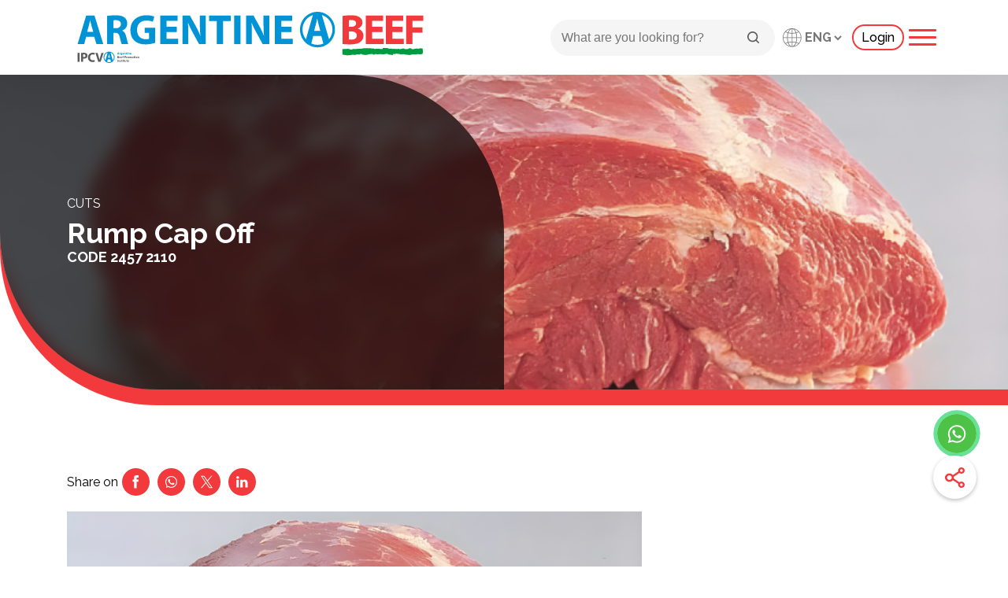

--- FILE ---
content_type: text/html; charset=utf-8
request_url: https://argentinebeef.org.ar/en/cuts/cuadril-sin-tapa
body_size: 54309
content:
<!DOCTYPE html><html lang="en"><head><title>Argentine Beef</title><meta charSet="UTF-8"/><meta name="format-detection" content="telephone=no"/><meta name="title" content="Argentine Beef"/><meta name="DC.Title" content="Argentine Beef"/><meta http-equiv="title" content="Argentine Beef"/><meta name="description" content="Siempre con vos, en todo lugar y momento"/><meta http-equiv="description" content="Siempre con vos, en todo lugar y momento"/><meta http-equiv="DC.Description" content="Siempre con vos, en todo lugar y momento"/><meta name="author" content="KODEAR | www.kodear.net"/><meta name="DC.Creator" content="KODEAR | www.kodear.net"/><meta property="og:site_name" content="Argentine Beef"/><meta property="og:type" content="website"/><meta property="og:title" content="Argentine Beef"/><meta property="og:description" content="Siempre con vos, en todo lugar y momento"/><meta property="og:url" content="https://argentinebeef.org.ar"/><meta property="og:updated_time" content="1592506109"/><meta property="og:image" content="https://api.argentinebeef.org.ar/web/uploads/configuration/1/opengraph/0-facebook.png"/><meta property="og:image:secure_url" content="https://api.argentinebeef.org.ar/web/uploads/configuration/1/opengraph/0-facebook.png"/><meta property="og:image:width" content="1200"/><meta property="og:image:height" content="630"/><meta property="og:image" content="https://api.argentinebeef.org.ar/web/uploads/configuration/1/opengraph_whatsapp/0-whatsapp.png"/><meta property="og:image:secure_url" content="https://api.argentinebeef.org.ar/web/uploads/configuration/1/opengraph_whatsapp/0-whatsapp.png"/><meta property="og:image:type" content="image/png"/><meta property="og:image:width" content="300"/><meta property="og:image:height" content="300"/><meta name="twitter:card" content="summary_large_image"/><meta name="twitter:title" content="Argentine Beef"/><meta name="twitter:description" content="Siempre con vos, en todo lugar y momento"/><meta name="twitter:image" content="https://api.argentinebeef.org.ar/web/uploads/configuration/1/opengraph/0-twitter.png"/><meta http-equiv="X-UA-Compatible" content="IE=9"/><meta name="viewport" content="width=device-width, initial-scale=1.0"/><meta name="msapplication-TileImage" content="https://api.argentinebeef.org.ar/web/uploads/master/1/favicon/0-ms_icon_144x144.png"/><link rel="apple-touch-icon" sizes="57x57" href="https://api.argentinebeef.org.ar/web/uploads/master/1/favicon/0-apple_icon_57x57.png"/><link rel="apple-touch-icon" sizes="60x60" href="https://api.argentinebeef.org.ar/web/uploads/master/1/favicon/0-apple_icon_60x60.png"/><link rel="apple-touch-icon" sizes="72x72" href="https://api.argentinebeef.org.ar/web/uploads/master/1/favicon/0-apple_icon_72x72.png"/><link rel="apple-touch-icon" sizes="76x76" href="https://api.argentinebeef.org.ar/web/uploads/master/1/favicon/0-apple_icon_76x76.png"/><link rel="apple-touch-icon" sizes="114x114" href="https://api.argentinebeef.org.ar/web/uploads/master/1/favicon/0-apple_icon_114x114.png"/><link rel="apple-touch-icon" sizes="120x120" href="https://api.argentinebeef.org.ar/web/uploads/master/1/favicon/0-apple_icon_120x120.png"/><link rel="apple-touch-icon" sizes="144x144" href="https://api.argentinebeef.org.ar/web/uploads/master/1/favicon/0-apple_icon_144x144.png"/><link rel="apple-touch-icon" sizes="152x152" href="https://api.argentinebeef.org.ar/web/uploads/master/1/favicon/0-apple_icon_152x152.png"/><link rel="apple-touch-icon" sizes="180x180" href="https://api.argentinebeef.org.ar/web/uploads/master/1/favicon/0-apple_icon_180x180.png"/><link rel="icon" type="image/png" sizes="192x192" href="https://api.argentinebeef.org.ar/web/uploads/master/1/favicon/0-android_icon_192x192.png"/><link rel="icon" type="image/png" sizes="32x32" href="https://api.argentinebeef.org.ar/web/uploads/master/1/favicon/0-favicon_32x32.png"/><link rel="icon" type="image/png" sizes="96x96" href="https://api.argentinebeef.org.ar/web/uploads/master/1/favicon/0-favicon_96x96.png"/><link rel="icon" type="image/png" sizes="16x16" href="https://api.argentinebeef.org.ar/web/uploads/master/1/favicon/0-favicon_16x16.png"/><meta name="next-head-count" content="46"/><link rel="preconnect" href="https://fonts.googleapis.com"/><link rel="preconnect" href="https://fonts.gstatic.com" crossorigin="true"/><meta name="viewport" content="width=device-width, initial-scale=1.0"/><link rel="preconnect" href="https://fonts.gstatic.com" crossorigin /><link rel="preload" href="/_next/static/css/4d55137d8ef96bce.css" as="style"/><link rel="stylesheet" href="/_next/static/css/4d55137d8ef96bce.css" data-n-g=""/><link rel="preload" href="/_next/static/css/56669af9c0858461.css" as="style"/><link rel="stylesheet" href="/_next/static/css/56669af9c0858461.css" data-n-p=""/><noscript data-n-css=""></noscript><script defer="" nomodule="" src="/_next/static/chunks/polyfills-78c92fac7aa8fdd8.js"></script><script src="/_next/static/chunks/webpack-32b0c648da66feeb.js" defer=""></script><script src="/_next/static/chunks/framework-baa1188f17a4912b.js" defer=""></script><script src="/_next/static/chunks/main-f2e485f601e308bb.js" defer=""></script><script src="/_next/static/chunks/pages/_app-ad6bd621ef03f3e7.js" defer=""></script><script src="/_next/static/chunks/fe75db45-a44a9351728b7812.js" defer=""></script><script src="/_next/static/chunks/875-1f57848a64c9d8ac.js" defer=""></script><script src="/_next/static/chunks/pages/cuts/%5Bslug%5D-d5800a2c41465d5a.js" defer=""></script><script src="/_next/static/DWZ5WNnRMGtbLHCLEkDqO/_buildManifest.js" defer=""></script><script src="/_next/static/DWZ5WNnRMGtbLHCLEkDqO/_ssgManifest.js" defer=""></script><style data-styled="" data-styled-version="6.1.17">body{padding:0;margin:0;box-sizing:border-box;overflow-x:hidden;font-family:'Raleway',sans-serif;}/*!sc*/
body:focus-visible{outline:none;box-shadow:0 0 0 2px #fff;border:2px solid #000;}/*!sc*/
body.hidden{overflow:hidden;}/*!sc*/
html{box-sizing:border-box;}/*!sc*/
*,*::before,*::after{box-sizing:inherit;}/*!sc*/
h1,h2,h3,h4,h5{padding:0;margin:0;line-height:1.2em;}/*!sc*/
p,li{padding:0;margin:0;font-family:'Raleway',sans-serif;line-height:1.2em;}/*!sc*/
ul{padding:0;list-style:none;}/*!sc*/
ul li{padding:10px 0 10px 20px;position:relative;}/*!sc*/
ul li::before{content:'';width:10px;height:10px;position:absolute;left:0;top:15px;border-radius:50%;background:#F2393C;}/*!sc*/
ul.slick-dots li::before{content:none;}/*!sc*/
a{text-decoration:none;color:inherit;}/*!sc*/
.whitespace-pre-line{white-space:pre-line;}/*!sc*/
.whitespace-no-wrap{white-space:nowrap;}/*!sc*/
.bg{position:absolute;bottom:-10%!important;z-index:-1;right:0;}/*!sc*/
.text p{line-height:1.7em;}/*!sc*/
@media (max-width: 1200px){.text p{font-size:19px;}}/*!sc*/
.text iframe{width:100%!important;height:450px!important;border:0!important;}/*!sc*/
@media (max-width: 1200px){.text iframe{height:250px!important;}}/*!sc*/
.text-center{text-align:center;}/*!sc*/
.grecaptcha-badge{display:none!important;}/*!sc*/
.fade_in{animation:fadeInAnimation ease 1s;animation-iteration-count:1;animation-fill-mode:forwards;}/*!sc*/
@keyframes fadeInAnimation{0%{opacity:0;}100%{opacity:1;}}/*!sc*/
.page-opacity{pointer-events:none;background-color:rgba(0, 0, 0, 0.1);backdrop-filter:blur(5px);height:100%;}/*!sc*/
.page-opacity:before{content:'';position:fixed;top:0;left:0;width:100vw;height:100vh;background-color:rgba(0, 0, 0, 0.1);backdrop-filter:blur(5px);z-index:221;transition:0.2s;}/*!sc*/
.iframe_youtube{max-width:991px;margin:0 auto;margin-top:100px;}/*!sc*/
@media (max-width: 1366px){.iframe_youtube{max-width:768px;margin-top:75px;}}/*!sc*/
@media (max-width: 768px){.iframe_youtube{padding:0 30px;}}/*!sc*/
.iframe_youtube__container{position:relative;overflow:hidden;width:100%;padding-top:56.25%;}/*!sc*/
.iframe_youtube__container iframe{position:absolute;top:0;left:0;bottom:0;right:0;width:100%;height:100%;}/*!sc*/
.btn{background:transparent;border-color:transparent;border-radius:0;padding:15px 30px;position:relative;display:inline-flex;align-items:center;box-shadow:none;font-weight:800;background:#F2393C;font-family:'Raleway',sans-serif;border-radius:100px;color:white;font-size:16px;text-transform:uppercase;letter-spacing:1px;font-weight:400;transition:0.2s;cursor:pointer;gap:10px;}/*!sc*/
.btn:hover{background:#0093D6;}/*!sc*/
.btn.outline{border:2px solid #F2393C;background:transparent;color:#F2393C;padding:10px 20px;gap:5px;}/*!sc*/
.btn.outline:hover{background:#F2393C;color:white;}/*!sc*/
.btn.white{background:white;color:#F2393C;}/*!sc*/
@media (max-width: 768px){.btn.white{padding:10px 20px;}}/*!sc*/
.btn.white:hover{background:#0093D6;color:white;}/*!sc*/
.btn.dark{background:black;color:white;gap:10px;display:inline-flex;align-items:center;width:100%;justify-content:center;}/*!sc*/
.btn.dark:hover{background:#0093D6;color:white;}/*!sc*/
.mt-15{margin-top:15px;}/*!sc*/
.p-0{padding:0!important;}/*!sc*/
.sticky{position:sticky;top:30px;}/*!sc*/
@media (max-width: 1200px){.sticky{padding-top:50px;}}/*!sc*/
.max-width img{max-width:100%;}/*!sc*/
.pswp{z-index:111111;}/*!sc*/
.only--mobile{display:none!important;}/*!sc*/
@media (max-width: 1200px){.only--mobile{display:inline-flex!important;}}/*!sc*/
@media (max-width: 1200px){.only--desktop{display:none;}}/*!sc*/
.col-align-center{justify-content:center;display:flex;}/*!sc*/
.text-xs{font-size:14px;}/*!sc*/
@media (max-width: 768px){.text-xs{font-size:12px;}}/*!sc*/
.text-sm{font-size:16px;}/*!sc*/
@media (max-width: 768px){.text-sm{font-size:14px;}}/*!sc*/
.text-md{font-size:18px;}/*!sc*/
@media (max-width: 768px){.text-md{font-size:16px;}}/*!sc*/
.title-xs{font-size:21px;}/*!sc*/
@media (max-width: 1366px){.title-xs{font-size:16px;}}/*!sc*/
@media (max-width: 768px){.title-xs{font-size:12px;}}/*!sc*/
.title-sm{font-size:24px;}/*!sc*/
@media (max-width: 1366px){.title-sm{font-size:18px;}}/*!sc*/
@media (max-width: 768px){.title-sm{font-size:14px;}}/*!sc*/
.title-md{font-size:28px;}/*!sc*/
@media (max-width: 1366px){.title-md{font-size:20px;}}/*!sc*/
@media (max-width: 768px){.title-md{font-size:16px;}}/*!sc*/
.title-lg{font-size:32px;}/*!sc*/
@media (max-width: 1366px){.title-lg{font-size:26px;}}/*!sc*/
@media (max-width: 768px){.title-lg{font-size:18px;}}/*!sc*/
.title-xl{font-size:36px;}/*!sc*/
@media (max-width: 1366px){.title-xl{font-size:28px;}}/*!sc*/
@media (max-width: 768px){.title-xl{font-size:22px;}}/*!sc*/
.title-xxl{font-size:48px;}/*!sc*/
@media (max-width: 1366px){.title-xxl{font-size:40px;}}/*!sc*/
@media (max-width: 768px){.title-xxl{font-size:32px;}}/*!sc*/
.text-xs{font-size:12px;line-height:16px;}/*!sc*/
.text-sm{font-size:14px;line-height:20px;}/*!sc*/
.text-base{font-size:16px;line-height:24px;}/*!sc*/
.text-lg{font-size:18px;line-height:28px;}/*!sc*/
@media (max-width: 1366px){.text-lg{font-size:16px;line-height:22px;}}/*!sc*/
.text-xl{font-size:20px;line-height:28px;}/*!sc*/
@media (max-width: 1366px){.text-xl{font-size:18px;line-height:22px;}}/*!sc*/
.text-2xl{font-size:24px;line-height:32px;}/*!sc*/
@media (max-width: 1366px){.text-2xl{font-size:20px;line-height:28px;}}/*!sc*/
.text-3xl{font-size:30px;line-height:36px;}/*!sc*/
@media (max-width: 1366px){.text-3xl{font-size:24px;line-height:30px;}}/*!sc*/
.text-4xl{font-size:36px;line-height:40px;}/*!sc*/
@media (max-width: 1366px){.text-4xl{font-size:26px;line-height:30px;}}/*!sc*/
.text-5xl{font-size:48px;line-height:52px;}/*!sc*/
@media (max-width: 1366px){.text-5xl{font-size:36px;line-height:40px;}}/*!sc*/
.text-6xl{font-size:60px;line-height:60px;}/*!sc*/
@media (max-width: 1366px){.text-6xl{font-size:42px;line-height:42px;}}/*!sc*/
@media (max-width: 768px){.text-6xl{font-size:32px;line-height:32px;}}/*!sc*/
.text-7xl{font-size:72px;line-height:72px;}/*!sc*/
.text-8xl{font-size:96px;line-height:96px;}/*!sc*/
.text-9xl{font-size:128px;line-height:128px;}/*!sc*/
.text-center{text-align:center;}/*!sc*/
.text-right{text-align:right;}/*!sc*/
.text-left{text-align:left;}/*!sc*/
.text-thin{font-weight:100;}/*!sc*/
.text-extralight{font-weight:200;}/*!sc*/
.text-light{font-weight:300;}/*!sc*/
.text-normal{font-weight:400;}/*!sc*/
.text-medium{font-weight:500;}/*!sc*/
.text-semibold{font-weight:600;}/*!sc*/
.text-bold{font-weight:700;}/*!sc*/
.text-extrabold{font-weight:800;}/*!sc*/
.text-black{font-weight:900;}/*!sc*/
.text-uppercase{text-transform:uppercase;}/*!sc*/
.text-capitalize{text-transform:capitalize;}/*!sc*/
.text-spacing-sm{letter-spacing:0.095em;}/*!sc*/
.text-spacing-normal{letter-spacing:1em;}/*!sc*/
.text-color-primary{color:#F2393C;}/*!sc*/
.text-color-secondary{color:#0093D6;}/*!sc*/
.text-color-green{color:#009B3E;}/*!sc*/
.text-color-placeholder{color:#5C5C5C;}/*!sc*/
.text-color-fontDark{color:#272727;}/*!sc*/
.text-color-fontLight{color:#6C757D;}/*!sc*/
.text-color-white{color:white;}/*!sc*/
.text-color-black{color:black;}/*!sc*/
.text-font-primary{font-family:'Raleway',sans-serif;}/*!sc*/
.text-font-secondary{font-family:"Open Sans",sans-serif;}/*!sc*/
.swal2-container{z-index:99999999999;}/*!sc*/
data-styled.g1[id="sc-global-kNwCot1"]{content:"sc-global-kNwCot1,"}/*!sc*/
.kCzeg{width:100%;position:sticky;left:0;top:0;z-index:1;background:#fff;transition:transform 150ms ease-in-out;box-shadow:0 4px 45px rgba(0, 0, 0, 0.08);z-index:111111;}/*!sc*/
.kCzeg.header__hidden{transform:translateY(-100%);}/*!sc*/
data-styled.g2[id="sc-c67c5a85-0"]{content:"kCzeg,"}/*!sc*/
.bFCTVh{width:100%;padding-right:15px;padding-left:15px;margin-right:auto;margin-left:auto;}/*!sc*/
@media (min-width: 576px){.bFCTVh{max-width:540px;}}/*!sc*/
@media (min-width: 768px){.bFCTVh{max-width:720px;}}/*!sc*/
@media (min-width: 992px){.bFCTVh{max-width:960px;}}/*!sc*/
@media (min-width: 1200px){.bFCTVh{max-width:1140px;}}/*!sc*/
@media (min-width: 1450px){.bFCTVh{max-width:1366px;}}/*!sc*/
data-styled.g3[id="sc-89c666cd-0"]{content:"bFCTVh,"}/*!sc*/
.liPJGJ{display:flex;flex-wrap:wrap;margin:0 -15px;}/*!sc*/
.liPJGJ.align-center{align-items:center;}/*!sc*/
@media (max-width: 1440px){.liPJGJ.align-items-center-notebook{align-items:center;}}/*!sc*/
.liPJGJ.m-0{margin:0;}/*!sc*/
@media (max-width: 1200px){.liPJGJ.p-0-mobile{padding:0;}}/*!sc*/
@media (max-width: 1200px){.liPJGJ .col-full-mobile{flex:0 0 100%;max-width:100%;}}/*!sc*/
.liPJGJ.m-0-notebook{row-gap:40px;}/*!sc*/
@media (max-width: 1440px){.liPJGJ.m-0-notebook{margin:0;}}/*!sc*/
.liPJGJ.relative{position:relative;}/*!sc*/
@media (max-width: 1200px){.liPJGJ{margin:0 -15px;}}/*!sc*/
.liPJGJ.align-center{align-items:center;}/*!sc*/
data-styled.g4[id="sc-89c666cd-1"]{content:"liPJGJ,"}/*!sc*/
.fnGexQ.col-1,.fnGexQ.col-2,.fnGexQ.col-3,.fnGexQ.col-4,.fnGexQ.col-5,.fnGexQ.col-6,.fnGexQ.col-7,.fnGexQ.col-8,.fnGexQ.col-9,.fnGexQ.col-10,.fnGexQ.col-11,.fnGexQ.col-12,.fnGexQ.col,.fnGexQ.col-auto,.fnGexQ.col-sm-1,.fnGexQ.col-sm-2,.fnGexQ.col-sm-3,.fnGexQ.col-sm-4,.fnGexQ.col-sm-5,.fnGexQ.col-sm-6,.fnGexQ.col-sm-7,.fnGexQ.col-sm-8,.fnGexQ.col-sm-9,.fnGexQ.col-sm-10,.fnGexQ.col-sm-11,.fnGexQ.col-sm-12,.fnGexQ.col-sm,.fnGexQ.col-sm-auto,.fnGexQ.col-md-1,.fnGexQ.col-md-2,.fnGexQ.col-md-3,.fnGexQ.col-md-4,.fnGexQ.col-md-5,.fnGexQ.col-md-6,.fnGexQ.col-md-7,.fnGexQ.col-md-8,.fnGexQ.col-md-9,.fnGexQ.col-md-10,.fnGexQ.col-md-11,.fnGexQ.col-md-12,.fnGexQ.col-md,.fnGexQ.col-md-auto,.fnGexQ.col-lg-1,.fnGexQ.col-lg-2,.fnGexQ.col-lg-3,.fnGexQ.col-lg-4,.fnGexQ.col-lg-5,.fnGexQ.col-lg-6,.fnGexQ.col-lg-7,.fnGexQ.col-lg-8,.fnGexQ.col-lg-9,.fnGexQ.col-lg-10,.fnGexQ.col-lg-11,.fnGexQ.col-lg-12,.fnGexQ.col-lg,.fnGexQ.col-lg-auto,.fnGexQ.col-xl-1,.fnGexQ.col-xl-2,.fnGexQ.col-xl-3,.fnGexQ.col-xl-4,.fnGexQ.col-xl-5,.fnGexQ.col-xl-6,.fnGexQ.col-xl-7,.fnGexQ.col-xl-8,.fnGexQ.col-xl-9,.fnGexQ.col-xl-10,.fnGexQ.col-xl-11,.fnGexQ.col-xl-12,.fnGexQ.col-xl,.fnGexQ.col-xl-auto,.fnGexQ.col-lg-25,.fnGexQ.col-25,.fnGexQ.col-md-25,.fnGexQ.col-xl-25,.fnGexQ.col-sm-25{position:relative;width:100%;padding-right:15px;padding-left:15px;}/*!sc*/
.fnGexQ.col{-ms-flex-preferred-size:0;flex-basis:0;-ms-flex-positive:1;flex-grow:1;max-width:100%;}/*!sc*/
.fnGexQ.col-auto{-ms-flex:0 0 auto;flex:0 0 auto;width:auto;max-width:100%;}/*!sc*/
.fnGexQ.col-1{-ms-flex:0 0 8.333333%;flex:0 0 8.333333%;max-width:8.333333%;}/*!sc*/
.fnGexQ.col-2{-ms-flex:0 0 16.666667%;flex:0 0 16.666667%;max-width:16.666667%;}/*!sc*/
.fnGexQ.col-3{-ms-flex:0 0 25%;flex:0 0 25%;max-width:25%;}/*!sc*/
.fnGexQ.col-4{-ms-flex:0 0 33.333333%;flex:0 0 33.333333%;max-width:33.333333%;}/*!sc*/
.fnGexQ.col-5{-ms-flex:0 0 41.666667%;flex:0 0 41.666667%;max-width:41.666667%;}/*!sc*/
.fnGexQ.col-6{-ms-flex:0 0 50%;flex:0 0 50%;max-width:50%;}/*!sc*/
.fnGexQ.col-7{-ms-flex:0 0 58.333333%;flex:0 0 58.333333%;max-width:58.333333%;}/*!sc*/
.fnGexQ.col-8{-ms-flex:0 0 66.666667%;flex:0 0 66.666667%;max-width:66.666667%;}/*!sc*/
.fnGexQ.col-9{-ms-flex:0 0 75%;flex:0 0 75%;max-width:75%;}/*!sc*/
.fnGexQ.col-10{-ms-flex:0 0 83.333333%;flex:0 0 83.333333%;max-width:83.333333%;}/*!sc*/
.fnGexQ.col-11{-ms-flex:0 0 91.666667%;flex:0 0 91.666667%;max-width:91.666667%;}/*!sc*/
.fnGexQ.col-12{-ms-flex:0 0 100%;flex:0 0 100%;max-width:100%;}/*!sc*/
.fnGexQ.col-25{-ms-flex:0 0 20%;flex:0 0 20%;max-width:20%;}/*!sc*/
.fnGexQ.col-18{-ms-flex:0 0 12.5%;flex:0 0 12.5%;max-width:12.5%;}/*!sc*/
.fnGexQ.col-14{-ms-flex:0 0 14.28%;flex:0 0 14.28%;max-width:14.28%;}/*!sc*/
@media (min-width: 576px){.fnGexQ.col-sm{-ms-flex-preferred-size:0;flex-basis:0;-ms-flex-positive:1;flex-grow:1;max-width:100%;}.fnGexQ.col-sm-auto{-ms-flex:0 0 auto;flex:0 0 auto;width:auto;max-width:100%;}.fnGexQ.col-sm-1{-ms-flex:0 0 8.333333%;flex:0 0 8.333333%;max-width:8.333333%;}.fnGexQ.col-sm-2{-ms-flex:0 0 16.666667%;flex:0 0 16.666667%;max-width:16.666667%;}.fnGexQ.col-sm-3{-ms-flex:0 0 25%;flex:0 0 25%;max-width:25%;}.fnGexQ.col-sm-4{-ms-flex:0 0 33.333333%;flex:0 0 33.333333%;max-width:33.333333%;}.fnGexQ.col-sm-5{-ms-flex:0 0 41.666667%;flex:0 0 41.666667%;max-width:41.666667%;}.fnGexQ.col-sm-6{-ms-flex:0 0 50%;flex:0 0 50%;max-width:50%;}.fnGexQ.col-sm-7{-ms-flex:0 0 58.333333%;flex:0 0 58.333333%;max-width:58.333333%;}.fnGexQ.col-sm-8{-ms-flex:0 0 66.666667%;flex:0 0 66.666667%;max-width:66.666667%;}.fnGexQ.col-sm-9{-ms-flex:0 0 75%;flex:0 0 75%;max-width:75%;}.fnGexQ.col-sm-10{-ms-flex:0 0 83.333333%;flex:0 0 83.333333%;max-width:83.333333%;}.fnGexQ.col-sm-11{-ms-flex:0 0 91.666667%;flex:0 0 91.666667%;max-width:91.666667%;}.fnGexQ.col-sm-12{-ms-flex:0 0 100%;flex:0 0 100%;max-width:100%;}.fnGexQ.col-sm-25{-ms-flex:0 0 20%;flex:0 0 20%;max-width:20%;}}/*!sc*/
@media (min-width: 768px){.fnGexQ.col-md{-ms-flex-preferred-size:0;flex-basis:0;-ms-flex-positive:1;flex-grow:1;max-width:100%;}.fnGexQ.col-md-auto{-ms-flex:0 0 auto;flex:0 0 auto;width:auto;max-width:100%;}.fnGexQ.col-md-1{-ms-flex:0 0 8.333333%;flex:0 0 8.333333%;max-width:8.333333%;}.fnGexQ.col-md-2{-ms-flex:0 0 16.666667%;flex:0 0 16.666667%;max-width:16.666667%;}.fnGexQ.col-md-3{-ms-flex:0 0 25%;flex:0 0 25%;max-width:25%;}.fnGexQ.col-md-4{-ms-flex:0 0 33.333333%;flex:0 0 33.333333%;max-width:33.333333%;}.fnGexQ.col-md-4.col-form{margin-top:-145px;padding-left:80px;}@media (max-width: 1440px){.fnGexQ.col-md-4.col-form{padding-left:15px;}}.fnGexQ.col-md-5{-ms-flex:0 0 41.666667%;flex:0 0 41.666667%;max-width:41.666667%;}.fnGexQ.col-md-5.col-form{position:relative;margin-top:-120px;}.fnGexQ.col-md-5.col-form .sticky{position:sticky;top:30px;}@media (max-width: 1200px){.fnGexQ.col-md-5.p-0-mobile{padding:0;}}.fnGexQ.col-md-6{-ms-flex:0 0 50%;flex:0 0 50%;max-width:50%;}.fnGexQ.col-md-6.col-img{display:flex;align-items:center;}.fnGexQ.col-md-6.col-img div{width:100%;}@media (max-width: 1200px){.fnGexQ.col-md-6.col-full-mobile{flex:0 0 100%;max-width:100%;}}.fnGexQ.col-md-7{-ms-flex:0 0 58.333333%;flex:0 0 58.333333%;max-width:58.333333%;}@media (max-width: 1200px){.fnGexQ.col-md-7.p-0-mobile{padding:0;}}.fnGexQ.col-md-8{-ms-flex:0 0 66.666667%;flex:0 0 66.666667%;max-width:66.666667%;}@media (max-width: 1200px){.fnGexQ.col-md-8.col-full-mobile{flex:0 0 100%!important;max-width:100%!important;}}.fnGexQ.col-md-9{-ms-flex:0 0 75%;flex:0 0 75%;max-width:75%;}@media (max-width: 767px){.fnGexQ.col-md-9.p-0-notebook{padding:0;}}.fnGexQ.col-md-10{-ms-flex:0 0 83.333333%;flex:0 0 83.333333%;max-width:83.333333%;}.fnGexQ.col-md-11{-ms-flex:0 0 91.666667%;flex:0 0 91.666667%;max-width:91.666667%;}.fnGexQ.col-md-12{-ms-flex:0 0 100%;flex:0 0 100%;max-width:100%;}.fnGexQ.col-md-12.p-0-notebook{padding:0;}.fnGexQ.col-md-25{-ms-flex:0 0 20%;flex:0 0 20%;max-width:20%;}}/*!sc*/
@media (min-width: 992px){.fnGexQ.col-lg{-ms-flex-preferred-size:0;flex-basis:0;-ms-flex-positive:1;flex-grow:1;max-width:100%;}.fnGexQ.col-lg-auto{-ms-flex:0 0 auto;flex:0 0 auto;width:auto;max-width:100%;}.fnGexQ.col-lg-1{-ms-flex:0 0 8.333333%;flex:0 0 8.333333%;max-width:8.333333%;}.fnGexQ.col-lg-2{-ms-flex:0 0 16.666667%;flex:0 0 16.666667%;max-width:16.666667%;}.fnGexQ.col-lg-3{-ms-flex:0 0 25%;flex:0 0 25%;max-width:25%;}.fnGexQ.col-lg-4{-ms-flex:0 0 33.333333%;flex:0 0 33.333333%;max-width:33.333333%;}.fnGexQ.col-lg-4.col-form{margin-top:-145px;padding-left:80px;}@media (max-width: 1440px){.fnGexQ.col-lg-4.col-form{padding-left:15px;}}.fnGexQ.col-lg-5{-ms-flex:0 0 41.666667%;flex:0 0 41.666667%;max-width:41.666667%;}.fnGexQ.col-lg-6{-ms-flex:0 0 50%;flex:0 0 50%;max-width:50%;}.fnGexQ.col-lg-6.p-l-0-notebook{padding-left:0;}.fnGexQ.col-lg-7{-ms-flex:0 0 58.333333%;flex:0 0 58.333333%;max-width:58.333333%;}.fnGexQ.col-lg-8{-ms-flex:0 0 66.666667%;flex:0 0 66.666667%;max-width:66.666667%;}.fnGexQ.col-lg-9{-ms-flex:0 0 75%;flex:0 0 75%;max-width:75%;}.fnGexQ.col-lg-10{-ms-flex:0 0 83.333333%;flex:0 0 83.333333%;max-width:83.333333%;}.fnGexQ.col-lg-11{-ms-flex:0 0 91.666667%;flex:0 0 91.666667%;max-width:91.666667%;}.fnGexQ.col-lg-12{-ms-flex:0 0 100%;flex:0 0 100%;max-width:100%;}.fnGexQ.col-lg-25{-ms-flex:0 0 20%;flex:0 0 20%;max-width:20%;}}/*!sc*/
@media (min-width: 1200px){.fnGexQ.col-xl{-ms-flex-preferred-size:0;flex-basis:0;-ms-flex-positive:1;flex-grow:1;max-width:100%;}.fnGexQ.col-xl-auto{-ms-flex:0 0 auto;flex:0 0 auto;width:auto;max-width:100%;}.fnGexQ.col-xl-1{-ms-flex:0 0 8.333333%;flex:0 0 8.333333%;max-width:8.333333%;}.fnGexQ.col-xl-2{-ms-flex:0 0 16.666667%;flex:0 0 16.666667%;max-width:16.666667%;}.fnGexQ.col-xl-3{-ms-flex:0 0 25%;flex:0 0 25%;max-width:25%;}.fnGexQ.col-xl-4{-ms-flex:0 0 33.333333%;flex:0 0 33.333333%;max-width:33.333333%;}.fnGexQ.col-xl-5{-ms-flex:0 0 41.666667%;flex:0 0 41.666667%;max-width:41.666667%;}.fnGexQ.col-xl-6{-ms-flex:0 0 50%;flex:0 0 50%;max-width:50%;}.fnGexQ.col-xl-7{-ms-flex:0 0 58.333333%;flex:0 0 58.333333%;max-width:58.333333%;}.fnGexQ.col-xl-8{-ms-flex:0 0 66.666667%;flex:0 0 66.666667%;max-width:66.666667%;}.fnGexQ.col-xl-9{-ms-flex:0 0 75%;flex:0 0 75%;max-width:75%;}.fnGexQ.col-xl-10{-ms-flex:0 0 83.333333%;flex:0 0 83.333333%;max-width:83.333333%;}.fnGexQ.col-xl-11{-ms-flex:0 0 91.666667%;flex:0 0 91.666667%;max-width:91.666667%;}.fnGexQ.col-xl-12{-ms-flex:0 0 100%;flex:0 0 100%;max-width:100%;}.fnGexQ.col-xl-25{-ms-flex:0 0 20%;flex:0 0 20%;max-width:20%;}}/*!sc*/
data-styled.g5[id="sc-89c666cd-2"]{content:"fnGexQ,"}/*!sc*/
.dsgCUm{display:flex;gap:15px;}/*!sc*/
.dsgCUm div{border:2.1px;border-style:solid;border-color:#F2393C;padding:5px 10px;border-radius:50px;cursor:pointer;transition:all 0.2s;font-weight:500;}/*!sc*/
.dsgCUm div:hover{transition:all 0.2s;color:#0093D6;border-color:#0093D6;}/*!sc*/
data-styled.g7[id="sc-b47b2ec3-0"]{content:"dsgCUm,"}/*!sc*/
.iLBxZd{padding:15px 0;}/*!sc*/
.iLBxZd .container{display:flex;justify-content:space-between;align-items:center;}/*!sc*/
@media (max-width: 1200px){.iLBxZd .container{align-items:flex-start;gap:20px;}}/*!sc*/
.iLBxZd a{font-weight:600;color:#F2393C;}/*!sc*/
.iLBxZd a:hover{color:#0093D6;}/*!sc*/
.iLBxZd a.active{position:relative;}/*!sc*/
@media (max-width: 768px){.iLBxZd a.active{font-weight:800;}}/*!sc*/
.iLBxZd a.active::before{content:"";position:absolute;bottom:-5px;left:50%;transform:translateX(-50%);width:25px;height:2px;background:#0093D6;opacity:0.3;}/*!sc*/
@media (max-width: 768px){.iLBxZd a.active::before{content:none;}}/*!sc*/
.iLBxZd .menu_primary--left .logo{font-size:0;width:100%;}/*!sc*/
.iLBxZd .menu_primary--left .logo svg{height:65px;width:100%;}/*!sc*/
@media (max-width: 320px){.iLBxZd .menu_primary--left .logo svg{height:40px;width:auto;}}/*!sc*/
.iLBxZd .menu_primary--right{align-self:center;}/*!sc*/
.iLBxZd .menu_primary--right nav{display:flex;align-items:center;gap:15px;}/*!sc*/
@media (max-width: 1200px){.iLBxZd .menu_primary--right nav.active{display:flex;position:fixed;left:0;top:95px;height:100%;width:100%;background:white;flex-direction:column;z-index:111;gap:0;}.iLBxZd .menu_primary--right nav.active a{padding:20px 0;border-bottom:1px solid #a4b4bd;display:block;width:100%;text-align:center;}}/*!sc*/
.iLBxZd .menu_primary--right nav .search{position:relative;}/*!sc*/
@media (max-width: 1200px){.iLBxZd .menu_primary--right nav .search{display:none;}}/*!sc*/
.iLBxZd .menu_primary--right nav .search input{color:white;border-radius:50px;font-size:16px;outline:none;background:#f5f5f5;border:none;padding:14px 80px 14px 14px;color:#5c5c5c;}/*!sc*/
.iLBxZd .menu_primary--right nav .search input ::placeholder{color:#5c5c5c;}/*!sc*/
.iLBxZd .menu_primary--right nav .search svg{position:absolute;right:20px;top:15px;width:15px;height:auto;}/*!sc*/
.iLBxZd .menu_primary--right nav .search svg path{fill:#5c5c5c!important;}/*!sc*/
.iLBxZd .menu_primary--right--btn{background:#F2393C;border-radius:5px;padding:15px 30px;color:white;transition:0.2s;display:inline-flex;align-items:center;gap:8px;}/*!sc*/
@media (max-width: 1200px){.iLBxZd .menu_primary--right--btn{margin-top:30px;width:auto!important;padding:15px 30px!important;display:inline-flex!important;border-bottom:0!important;}}/*!sc*/
.iLBxZd .menu_primary--right--btn:hover{background:#0093D6;color:white;}/*!sc*/
.iLBxZd .menu_primary--right--social{display:block;width:100%;}/*!sc*/
.iLBxZd .menu_primary--right--social .social{gap:10px;display:flex;justify-content:center;align-items:center;}/*!sc*/
.iLBxZd .menu_primary--right--social .social a{width:auto!important;border:none!important;}/*!sc*/
.iLBxZd .menu_primary--right--social svg path{fill:#F2393C;}/*!sc*/
@media (max-width: 1200px){.iLBxZd .menu_primary--right--social{margin-top:30px;}.iLBxZd .menu_primary--right--social .social{gap:30px;}}/*!sc*/
.iLBxZd .bar1,.iLBxZd .bar2,.iLBxZd .bar3{width:35px;height:3px;background-color:#F2393C;margin:6px 0;transition:0.4s;border-radius:50px;}/*!sc*/
.iLBxZd .menu-hamburger{display:block;border:none;background:transparent;outline:none;cursor:pointer;}/*!sc*/
.iLBxZd .menu-hamburger.open{margin-right:-10px;}/*!sc*/
.iLBxZd .menu-hamburger.open .bar1{transform:rotate(45deg) translateX(3px) translateY(8px);}/*!sc*/
.iLBxZd .menu-hamburger.open .bar2{opacity:0;}/*!sc*/
.iLBxZd .menu-hamburger.open .bar3{transform:rotate(-45deg) translateX(5px) translateY(-10px);}/*!sc*/
.iLBxZd .language{display:flex;margin:0 10px;}/*!sc*/
@media (max-width: 1200px){.iLBxZd .language{margin:15px 0;}}/*!sc*/
.iLBxZd .language svg{height:24px;width:24px;}/*!sc*/
.iLBxZd .language svg path{fill:#777777;}/*!sc*/
.iLBxZd .language select{background:transparent;color:#777777;border:transparent;outline:none!important;font-family:'Raleway',sans-serif;font-size:16px;font-weight:700;}/*!sc*/
.iLBxZd .language select option{color:#777777;}/*!sc*/
.iLBxZd a.userBtn{background:transparent;border-style:solid;border-width:2.1px;padding:10px 30px;background-color:transparent;cursor:pointer;border-color:#F2393C;border-radius:50px;transition:all 0.3s;font-family:'Raleway',sans-serif;font-weight:600;font-size:1.05rem;}/*!sc*/
.iLBxZd a.userBtn:hover{transition:all 0.3s;color:#0093D6;border-color:#0093D6;}/*!sc*/
@media (max-width: 425px){.iLBxZd .sc-b47b2ec3-0{display:none;}}/*!sc*/
data-styled.g8[id="sc-78715d1f-0"]{content:"iLBxZd,"}/*!sc*/
.kZKZWa{position:fixed;height:100vh;width:100vw;right:-100%;z-index:-100;top:0;transition:all 0.3s;}/*!sc*/
@media (max-width: 1200px){.kZKZWa{width:100%;text-align:center;}}/*!sc*/
.kZKZWa .language{display:flex;margin:0 10px;align-items:center;}/*!sc*/
@media (max-width: 1200px){.kZKZWa .language{margin:15px 0;}}/*!sc*/
.kZKZWa .language svg{height:24px;width:24px;}/*!sc*/
.kZKZWa .language svg path{fill:#777777;}/*!sc*/
.kZKZWa .language select{background:transparent;color:#777777;border:transparent;outline:none!important;font-family:'Raleway',sans-serif;font-size:16px;font-weight:700;}/*!sc*/
.kZKZWa .language select option{color:#777777;}/*!sc*/
.kZKZWa .close-menu{background-color:transparent;border:none;cursor:pointer;}/*!sc*/
.kZKZWa .close-menu .bar1,.kZKZWa .close-menu .bar2,.kZKZWa .close-menu .bar3{width:35px;height:3px;background-color:#F2393C;margin:6px 0;transition:0.4s;border-radius:50px;}/*!sc*/
.kZKZWa .close-menu .bar1{transform:rotate(45deg) translateX(3px) translateY(8px);}/*!sc*/
.kZKZWa .close-menu .bar2{opacity:0;}/*!sc*/
.kZKZWa .close-menu .bar3{transform:rotate(-45deg) translateX(5px) translateY(-10px);}/*!sc*/
.kZKZWa .right-0{left:0;transition:all 0.3s ease;}/*!sc*/
.kZKZWa .right-100{left:-100%;transition:all 0.3s ease;}/*!sc*/
.kZKZWa .social{display:flex;align-items:center;gap:10px;}/*!sc*/
.kZKZWa .social a:hover svg path{fill:#F2393C;}/*!sc*/
.kZKZWa .openClose{display:flex;}/*!sc*/
.kZKZWa .content{display:flex;flex-direction:column;row-gap:20px;padding-top:10px;width:50vw;height:100%;background:white;margin-left:auto;overflow:auto;}/*!sc*/
@media (max-width: 1200px){.kZKZWa .content .social{justify-content:center;}}/*!sc*/
@media (min-width: 1200px){.kZKZWa .content{padding-top:30px;padding-left:5rem;}}/*!sc*/
@media (max-width: 1200px){.kZKZWa .content{padding-left:0;width:100%;}}/*!sc*/
.kZKZWa .content .search-lang-close-container{position:relative;display:flex;flex-wrap:wrap;gap:15px;justify-content:center;align-items:center;}/*!sc*/
@media (max-width: 485px){.kZKZWa .content .search-lang-close-container{justify-content:space-between;}.kZKZWa .content .search-lang-close-container .language{order:1;}.kZKZWa .content .search-lang-close-container .close-menu{order:2;}.kZKZWa .content .search-lang-close-container .search{order:3;margin:0 auto;}}/*!sc*/
@media (max-width: 1200px){.kZKZWa .content .search-lang-close-container{padding-right:15px;padding-left:15px;margin-right:auto;margin-left:auto;width:100%;}}/*!sc*/
@media (min-width: 576px){.kZKZWa .content .search-lang-close-container{max-width:540px;}}/*!sc*/
@media (min-width: 768px){.kZKZWa .content .search-lang-close-container{max-width:720px;}}/*!sc*/
@media (min-width: 992px){.kZKZWa .content .search-lang-close-container{max-width:960px;}}/*!sc*/
@media (min-width: 1200px){.kZKZWa .content .search-lang-close-container{max-width:1140px;}}/*!sc*/
.kZKZWa .content .search{position:relative;width:fit-content;}/*!sc*/
@media (max-width: 1200px){.kZKZWa .content .search{margin-right:auto;}}/*!sc*/
.kZKZWa .content .search input{position:relative;color:white;border-radius:50px;font-size:16px;outline:none;background:#f5f5f5;border:none;padding:14px 80px 14px 14px;color:#5c5c5c;}/*!sc*/
.kZKZWa .content .search input ::placeholder{color:#5c5c5c;}/*!sc*/
.kZKZWa .content .search svg{position:absolute;right:20px;top:15px;width:15px;height:auto;}/*!sc*/
.kZKZWa .content .search svg path{fill:#5c5c5c!important;}/*!sc*/
.kZKZWa .content .menu-link{font-size:34px;font-weight:600;color:#5C5C5C;transition:all 0.2s ease-in-out;}/*!sc*/
@media (max-width: 1366px){.kZKZWa .content .menu-link{font-size:26px;}}/*!sc*/
@media (max-width: 1200px){.kZKZWa .content .menu-link{border-bottom:1px solid rgba(92, 92, 92, 0.25);padding-bottom:10px;font-size:20px;}}/*!sc*/
.kZKZWa .content .menu-link svg path{transition:all 0.3s;}/*!sc*/
.kZKZWa .content .menu-link:hover{color:#F2393C;}/*!sc*/
.kZKZWa .content .menu-link:hover svg path{transition:all 0.3s;fill:#F2393C;}/*!sc*/
.kZKZWa .content .subMenuSelector{transition:all 0.2s;cursor:pointer;}/*!sc*/
.kZKZWa .content .subMenuSelector .up{transition:all 0.2s;transform:rotate(180deg);}/*!sc*/
.kZKZWa .content .subMenuSelector .down{transition:all 0.2s;transform:rotate(360deg);}/*!sc*/
.kZKZWa .content .subMenu{height:0px;color:white;transition:all 0.3s;margin-top:-25px;}/*!sc*/
.kZKZWa .content .submenu-itm{font-size:24px;}/*!sc*/
.kZKZWa .content .active{border-bottom:0.5px solid rgba(92, 92, 92, 0.25);height:85px;color:#5C5C5C;transition:all 0.3s;}/*!sc*/
.kZKZWa .content .active .submenu-itm{cursor:pointer;margin:0.5rem 1rem;}/*!sc*/
.kZKZWa .content .active .submenu-itm:hover{color:#F2393C;}/*!sc*/
.kZKZWa .content button.menu-link{width:fit-content;border:2.1px;border-style:solid;border-color:#F2393C;padding:5px 10px;border-radius:50px;cursor:pointer;transition:all 0.2s;font-weight:500;background:transparent;font-size:1.25rem;}/*!sc*/
.kZKZWa .content button.menu-link:hover{transition:all 0.2s;color:#0093D6;border-color:#0093D6;}/*!sc*/
@media (max-width: 1200px){.kZKZWa .content button.menu-link{align-self:center;}}/*!sc*/
data-styled.g9[id="sc-e410b3d6-0"]{content:"kZKZWa,"}/*!sc*/
.jdVfQs{position:relative;font-size:0;width:100%;overflow:hidden;}/*!sc*/
.jdVfQs .items{background:white;font-size:16px;padding:50px 0;}/*!sc*/
.jdVfQs .items .container{display:flex;}/*!sc*/
@media (max-width: 1200px){.jdVfQs .items .container{flex-direction:column;justify-content:center;align-items:center;gap:30px;}}/*!sc*/
.jdVfQs .items .logo{width:316px;height:47px;}/*!sc*/
.jdVfQs .items .logo svg,.jdVfQs .items .logo img{margin-bottom:30px;width:100%;height:auto;}/*!sc*/
@media (max-width: 991px){.jdVfQs .items .logo svg,.jdVfQs .items .logo img{margin-bottom:0;}}/*!sc*/
@media (max-width: 1366px){.jdVfQs .items .logo svg,.jdVfQs .items .logo img{width:250px;height:auto;}}/*!sc*/
@media (max-width: 768px){.jdVfQs .items .logo{text-align:center;margin-bottom:15px;}.jdVfQs .items .logo svg,.jdVfQs .items .logo img{width:300px;}}/*!sc*/
.jdVfQs .items .border{border-right:1px solid rgba(38, 34, 55, 0.5);border-left:1px solid rgba(38, 34, 55, 0.5);padding:0 50px;margin:0 50px;width:50%;}/*!sc*/
@media (max-width: 991px){.jdVfQs .items .border{width:100%;border:0!important;text-align:center;margin:0;padding:0;}}/*!sc*/
.jdVfQs .social{display:flex;flex-direction:column;align-items:flex-start;gap:5px;}/*!sc*/
@media (max-width: 991px){.jdVfQs .social{justify-content:center;align-items:center;}}/*!sc*/
.jdVfQs .links a{text-decoration:none;margin-bottom:10px;display:block;font-weight:600;transition:0.2s;}/*!sc*/
@media (max-width: 991px){.jdVfQs .links a{margin-bottom:15px;}}/*!sc*/
.jdVfQs .links a:hover{color:#F2393C;}/*!sc*/
.jdVfQs .kodear{background:#F2393C;padding:10px 50px;box-sizing:border-box;}/*!sc*/
@media (max-width: 1200px){.jdVfQs .kodear{padding:30px 50px 15px 50px;}}/*!sc*/
.jdVfQs .kodear .row{justify-content:space-between;align-items:center;}/*!sc*/
@media (max-width: 1200px){.jdVfQs .kodear .row{justify-content:center;}}/*!sc*/
.jdVfQs .kodear .data_fiscal{display:flex;align-items:center;position:relative;justify-content:flex-start;}/*!sc*/
@media (max-width: 1200px){.jdVfQs .kodear .data_fiscal{flex-direction:column;text-align:center;}}/*!sc*/
.jdVfQs .kodear .data_fiscal a{display:block;position:relative;width:50px;height:80px;}/*!sc*/
.jdVfQs .kodear .data_fiscal p{font-size:14px;margin-left:10px;color:white;}/*!sc*/
@media (max-width: 1200px){.jdVfQs .kodear .data_fiscal p{margin:15px 0 0 0;}}/*!sc*/
data-styled.g10[id="sc-73161fc4-0"]{content:"jdVfQs,"}/*!sc*/
.fjahst{position:relative;transform:scale(0.75);height:65px;overflow:hidden;opacity:0.5;}/*!sc*/
.fjahst:hover{opacity:1;}/*!sc*/
.fjahst .logo-footer::before{line-height:1;display:block;content:"";position:absolute;top:0px;left:1px;width:4px;height:30px;background:#FFFFFF;z-index:2;transition:all 0.5s ease;transform:translate(10px, 30px);}/*!sc*/
.fjahst .logo-footer svg{transform:translateZ(0);position:relative;z-index:2;width:200px;}/*!sc*/
.fjahst .logo-footer svg .hover-content path{fill:rgba(255, 255, 255, 0);}/*!sc*/
.fjahst .logo-footer svg path{z-index:1;}/*!sc*/
.fjahst .logo-footer svg path,.fjahst .logo-footer svg rect{position:relative;fill:#FFFFFF;transition:all 0.5s ease;}/*!sc*/
.fjahst .logo-footer svg g{position:relative;transition:all 0.25s ease;transform:translateY(0px);}/*!sc*/
.fjahst .logo-footer svg polygon{position:relative;fill:#FFFFFF;transition:all 0.5s ease;animation-delay:2s;}/*!sc*/
.fjahst .logo-footer:hover::before{height:45px!important;transform:translate(5px, 2px);width:190px!important;fill:#7c8896;animation:bgs 2s infinite;}/*!sc*/
.fjahst .logo-footer:hover path,.fjahst .logo-footer:hover rect{fill:#24252F;transform:translateY(-19px);}/*!sc*/
.fjahst .logo-footer:hover g{transform:translateY(35px);}/*!sc*/
.fjahst .logo-footer:hover g path{transform:translateY(0px);}/*!sc*/
.fjahst .logo-footer:hover g.developed-by{transform:translateY(-40px);opacity:0;fill:#7c8896;}/*!sc*/
.fjahst .logo-footer:hover .hover-content{transform:translateY(-12px);opacity:1;}/*!sc*/
.fjahst .logo-footer:hover .hover-content path{fill:#FFFFFF;}/*!sc*/
.fjahst .logo-footer:hover rect{display:block;}/*!sc*/
.fjahst .logo-footer:hover rect.line-box{animation:k 1s infinite;}/*!sc*/
.fjahst .logo-footer:hover polygon{transform:translateY(-19px);fill:#e9be00;}/*!sc*/
@keyframes bgs{0%{fill:#7c8896;}75%{fill:#FFFFFF;}75%{fill:#FFFFFF;}100%{fill:#7c8896;}}/*!sc*/
@keyframes k{0%{opacity:0;}25%{opacity:1;}50%{opacity:0.25;}50%{opacity:1;}}/*!sc*/
data-styled.g11[id="sc-73161fc4-1"]{content:"fjahst,"}/*!sc*/
.kgRHnZ div{display:flex;align-items:center;justify-content:center;}/*!sc*/
.kgRHnZ div a{background:#F2393C;width:35px;height:35px;border-radius:50%;display:flex;align-items:center;justify-content:center;padding:10px;margin:0 5px;box-sizing:border-box;transition:0.2s;}/*!sc*/
.kgRHnZ div a.facebook svg{width:100%;height:17px;}/*!sc*/
.kgRHnZ div a p{display:none;}/*!sc*/
@media (max-width: 768px){.kgRHnZ div a.facebook{background:#3b5998;}.kgRHnZ div a.whatsapp{background:#25d366;}.kgRHnZ div a.twitter{background:#00acee;}.kgRHnZ div a.linkedin{background:#0e76a8;}}/*!sc*/
.kgRHnZ div a:hover{background:#F2393C;}/*!sc*/
.kgRHnZ div a:hover.facebook{background:#3b5998;}/*!sc*/
.kgRHnZ div a:hover.whatsapp{background:#25d366;}/*!sc*/
.kgRHnZ div a:hover.twitter{background:#00acee;}/*!sc*/
.kgRHnZ div a:hover.linkedin{background:#0e76a8;}/*!sc*/
.kgRHnZ.pills{margin-top:20px;}/*!sc*/
.kgRHnZ.pills div{gap:8px;flex-wrap:wrap;}/*!sc*/
@media (max-width: 320px){.kgRHnZ.pills div{justify-content:center;}}/*!sc*/
.kgRHnZ.pills a{border-radius:500px;width:170px;height:auto;padding:10px 13px;margin:0;gap:8px;}/*!sc*/
@media (max-width: 1200px){.kgRHnZ.pills a{width:auto;margin:10px 0;padding:10px;}.kgRHnZ.pills a svg{width:21px;height:22px;}}/*!sc*/
.kgRHnZ.pills a p{display:block;color:#fff!important;font-size:18px;margin-left:0;font-weight:700;transition:0.2s;padding:5px 0;}/*!sc*/
.kgRHnZ.pills a.facebook{background:#234a8b;}/*!sc*/
.kgRHnZ.pills a.facebook svg{width:auto;}/*!sc*/
.kgRHnZ.pills a.whatsapp{background:#1ce28c;}/*!sc*/
.kgRHnZ.pills a.twitter{background:#1f83d1;}/*!sc*/
.kgRHnZ.pills a.linkedin{background:#0173b1;}/*!sc*/
.kgRHnZ.pills a svg{width:19px;height:19px;}/*!sc*/
.kgRHnZ.pills a svg path{transition:0.2s;fill:#fff!important;}/*!sc*/
.kgRHnZ.pills a:hover{background:#fff;}/*!sc*/
data-styled.g12[id="sc-8d91c90f-0"]{content:"kgRHnZ,"}/*!sc*/
.fbYYgp div{display:flex;align-items:center;justify-content:center;}/*!sc*/
.fbYYgp div a{background:#F2393C;width:35px;height:35px;border-radius:50%;display:flex;align-items:center;justify-content:center;padding:10px;margin:0 5px;box-sizing:border-box;transition:0.2s all;}/*!sc*/
.fbYYgp div a svg path{fill:white;}/*!sc*/
.fbYYgp div a.facebook svg{width:100%;height:17px;}/*!sc*/
.fbYYgp div a p{display:none;}/*!sc*/
@media (max-width: 768px){.fbYYgp div a.facebook{background:#3b5998;}.fbYYgp div a.whatsapp{background:#25d366;}.fbYYgp div a.twitter{background:#00acee;}.fbYYgp div a.linkedin{background:#0e76a8;}}/*!sc*/
.fbYYgp div a:hover{transition:0.2s all;}/*!sc*/
.fbYYgp div a:hover.facebook{background:#3b5998;}/*!sc*/
.fbYYgp div a:hover.whatsapp{background:#25d366;}/*!sc*/
.fbYYgp div a:hover.twitter{background:#00acee;}/*!sc*/
.fbYYgp div a:hover.linkedin{background:#0e76a8;}/*!sc*/
.fbYYgp div a:hover.youtube{background:#f61c0d;}/*!sc*/
.fbYYgp div a:hover.ig{background:radial-gradient(circle at 30% 107%, #fdf497 0%, #fdf497 5%, #fd5949 45%, #d6249f 60%, #285aeb 90%);}/*!sc*/
.fbYYgp.pills{margin-top:20px;}/*!sc*/
.fbYYgp.pills div{justify-content:center;gap:8px;}/*!sc*/
.fbYYgp.pills a{border-radius:500px;width:170px;height:auto;padding:10px 13px;margin:0;gap:8px;}/*!sc*/
@media (max-width: 1200px){.fbYYgp.pills a{width:100%;margin:10px 0;padding:10px;}.fbYYgp.pills a svg{width:21px;height:22px;}}/*!sc*/
.fbYYgp.pills a p{display:block;color:#fff!important;font-size:18px;margin-left:0;font-weight:700;transition:0.2s;padding:5px 0;}/*!sc*/
.fbYYgp.pills a.facebook{background:#234a8b;}/*!sc*/
.fbYYgp.pills a.facebook svg{width:auto;}/*!sc*/
.fbYYgp.pills a.whatsapp{background:#1ce28c;}/*!sc*/
.fbYYgp.pills a.twitter{background:#1f83d1;}/*!sc*/
.fbYYgp.pills a.linkedin{background:#0173b1;}/*!sc*/
.fbYYgp.pills a svg{width:19px;height:19px;}/*!sc*/
.fbYYgp.pills a svg path{transition:0.2s;fill:#fff!important;}/*!sc*/
.fbYYgp.pills a:hover{background:#fff;}/*!sc*/
data-styled.g13[id="sc-331f6656-0"]{content:"fbYYgp,"}/*!sc*/
.bncwzv{position:fixed;bottom:20%;right:40px;display:flex;flex-direction:column;cursor:pointer;z-index:99999999;transition:0.2s;}/*!sc*/
@media (max-width: 768px){.bncwzv{bottom:100px;right:25px;}}/*!sc*/
.bncwzv:hover{scale:1.2;}/*!sc*/
.bncwzv:hover::after{content:none;}/*!sc*/
.bncwzv::after{content:"";border-color:inherit;bottom:0px;width:50px;height:50px;border-radius:50%;position:absolute;box-shadow:0 0 0 0 rgb(37 211 101 / 0%);animation:animate 2s linear infinite;pointer-events:none;}/*!sc*/
@keyframes animate{0%{box-shadow:0 0 0 0 rgb(34 211 102),0 0 0 0 rgb(34 211 102);}40%{box-shadow:0 0 0 15px rgba(255, 0, 64, 0),0 0 0 0 rgb(34 211 102);}80%{box-shadow:0 0 0 15px rgba(255, 0, 64, 0),0 0 0 10px rgba(255, 0, 64, 0);}100%{box-shadow:0 0 0 0 rgba(255, 0, 64, 0),0 0 0 10px rgba(255, 0, 64, 0);}}/*!sc*/
.bncwzv a{display:flex;padding:10px;background:#4dc247;border-radius:50%;height:50px;width:50px;justify-content:center;align-items:center;transition:0.3s;box-shadow:0 0 0 0 transparent;margin-top:10px;}/*!sc*/
.bncwzv a svg{width:45px;height:45px;}/*!sc*/
.bncwzv a:hover{box-shadow:0 0 10px rgb(0 0 0 / 10%);}/*!sc*/
data-styled.g14[id="sc-80f261ae-0"]{content:"bncwzv,"}/*!sc*/
.hxNpQr{padding:15px 15px 10px 15px;background-color:white;position:fixed;bottom:12%;right:40px;cursor:pointer;z-index:99999999;box-shadow:0px 2px 5px 0px rgba(0, 0, 0, 0.25);}/*!sc*/
@media (max-width: 768px){.hxNpQr{bottom:25px;right:25px;}}/*!sc*/
.hxNpQr .none{display:none;}/*!sc*/
.hxNpQr .amp-menu{transition:all 0.3s ease-in-out;}/*!sc*/
.hxNpQr .amp-menu .headers{width:200px;display:flex;align-items:center;justify-content:space-between;}/*!sc*/
.hxNpQr .amp-menu .content{display:flex;flex-direction:column;gap:10px;margin-top:12px;}/*!sc*/
.hxNpQr .amp-menu .content .item{display:flex;align-items:center;gap:10px;}/*!sc*/
.hxNpQr .amp-menu .content .item p{font-size:16px;font-weight:600;}/*!sc*/
.hxNpQr .amp-menu .content .qr{display:flex;align-items:flex-start;gap:10px;}/*!sc*/
data-styled.g15[id="sc-cc731686-0"]{content:"hxNpQr,"}/*!sc*/
.eQRyyv{padding:0;font-size:0;position:relative;}/*!sc*/
.eQRyyv::before{content:"";position:absolute;left:0;bottom:-20px;background:#F2393C;border-radius:0 0 0 200px;width:100%;height:100%;z-index:-1;}/*!sc*/
@media (max-width: 991px){.eQRyyv::before{border-radius:0 0 0 75px;}}/*!sc*/
.eQRyyv .container{height:100%;display:flex;flex-direction:column;justify-content:center;}/*!sc*/
@media (max-width: 768px){.eQRyyv .container{justify-content:center;}}/*!sc*/
.eQRyyv .cover--text{position:absolute;width:100%;height:100%;left:0;top:0;z-index:111;}/*!sc*/
.eQRyyv .cover--text .content{max-width:45%;}/*!sc*/
@media (max-width: 991px){.eQRyyv .cover--text .content{max-width:100%;text-align:center;}}/*!sc*/
.eQRyyv .cover--text .content p{text-transform:uppercase;margin-bottom:5px;}/*!sc*/
.eQRyyv .cover--image{overflow:hidden;position:relative;border-radius:0 0 0 200px;}/*!sc*/
@media (max-width: 991px){.eQRyyv .cover--image{border-radius:0 0 0 75px;}}/*!sc*/
.eQRyyv .cover--image.overlay::before{content:"";position:absolute;width:50%;height:100%;left:0;top:0;background:rgba(0, 0, 0, 0.7);backdrop-filter:blur(10px);border-radius:0 200px 0 0;overflow:hidden;}/*!sc*/
@media (max-width: 991px){.eQRyyv .cover--image.overlay::before{width:100%;border-radius:0;opacity:0.9;backdrop-filter:none;}}/*!sc*/
.eQRyyv .cover--image img{width:100%;border-radius:0 0 0 200px;object-fit:cover;height:400px;}/*!sc*/
@media (max-width: 768px){.eQRyyv .cover--image img{height:300px;object-fit:cover;object-position:center center;border-radius:0;}}/*!sc*/
data-styled.g18[id="sc-9d03cdf-0"]{content:"eQRyyv,"}/*!sc*/
.iAJikQ{padding:100px 0;}/*!sc*/
@media (max-width: 991px){.iAJikQ{padding:50px 0;}}/*!sc*/
.iAJikQ .social{display:flex;align-items:center;gap:15px;}/*!sc*/
@media (max-width: 991px){.iAJikQ .social{flex-direction:column;}}/*!sc*/
.iAJikQ .slider{width:100%;overflow:hidden;margin-top:20px;}/*!sc*/
.iAJikQ .slider img{width:100%;object-fit:cover;}/*!sc*/
.iAJikQ .slider .slick-dots{text-align:center;bottom:25px;}/*!sc*/
.iAJikQ .slider .slick-dots button:before{color:white;font-size:15px;}/*!sc*/
.iAJikQ .post-slider{margin:20px 0 0 0;display:flex;gap:30px;align-items:center;}/*!sc*/
@media (max-width: 991px){.iAJikQ .post-slider{gap:15px;justify-content:center;}}/*!sc*/
.iAJikQ .post-slider .item{display:flex;align-items:center;gap:8px;color:#5C5C5C;}/*!sc*/
.iAJikQ .post-slider .item svg{width:18px;height:auto;}/*!sc*/
.iAJikQ .post-slider .item p{font-size:16px;font-weight:500;font-variant-numeric:lining-nums proportional-nums;}/*!sc*/
@media (max-width: 991px){.iAJikQ .post-slider .item p{font-size:14px;}}/*!sc*/
.iAJikQ .description{margin:50px 0;}/*!sc*/
.iAJikQ .description video,.iAJikQ .description img{width:100%;}/*!sc*/
.iAJikQ .description p{font-size:16px;color:#818181;font-family:"Open Sans",sans-serif;}/*!sc*/
.iAJikQ .download{margin-top:20px;}/*!sc*/
.iAJikQ .download h3{margin-bottom:10px;}/*!sc*/
@media (max-width: 768px){.iAJikQ .download h3{text-align:center;}}/*!sc*/
.iAJikQ .gallery{margin-top:40px;}/*!sc*/
.iAJikQ .related--container{padding-left:50px;}/*!sc*/
@media (max-width: 991px){.iAJikQ .related--container{padding-left:0px;}.iAJikQ .related--container h3.title{text-align:center;}}/*!sc*/
.iAJikQ .sidebar h3{height:35px;margin-bottom:20px;}/*!sc*/
data-styled.g25[id="sc-5f9ec174-1"]{content:"iAJikQ,"}/*!sc*/
.hsdoQC{display:inline-flex;align-items:center;justify-content:center;position:relative;font-size:0px;margin:5px;transition:0.2s;height:auto;cursor:pointer;border-radius:0px 40px 0 0;overflow:hidden;}/*!sc*/
.hsdoQC:hover .overlay{opacity:1;}/*!sc*/
.hsdoQC .overlay{mix-blend-mode:multiply;position:absolute;border-radius:0px 40px 0 0;top:0;left:0;width:100%;height:100%;background:#F2393C;opacity:0;transition:0.3s;z-index:100;pointer-events:none;}/*!sc*/
.hsdoQC img{height:100%;max-height:107px;object-fit:cover;border-radius:0px 40px 0 0;width:100%;}/*!sc*/
@media (max-width: 991px){.hsdoQC{width:calc(50% - 10px);}}/*!sc*/
.hsdoQC:hover{opacity:0.8;}/*!sc*/
.hsdoQC:hover img{opacity:1;}/*!sc*/
.hsdoQC img{width:100%;border-radius:20px;margin:0px!important;border-radius:0px 40px 0 0;width:100%;}/*!sc*/
.hsdoQC svg{position:absolute;height:50px;pointer-events:none;}/*!sc*/
data-styled.g27[id="sc-5f9ec174-3"]{content:"hsdoQC,"}/*!sc*/
.dZSueI{padding-top:25px;}/*!sc*/
@media (max-width: 768px){.dZSueI{width:100%;}}/*!sc*/
data-styled.g46[id="sc-c26f12fe-0"]{content:"dZSueI,"}/*!sc*/
.cTRAgb{transition:0.3s;width:0;overflow:hidden;opacity:0;height:0;}/*!sc*/
.cTRAgb .text{line-height:1.6em;font-size:18px;color:#818181;}/*!sc*/
@media (max-width: 1366px){.cTRAgb .text p{font-size:16px;}}/*!sc*/
data-styled.g47[id="sc-c26f12fe-1"]{content:"cTRAgb,"}/*!sc*/
.klheMO{display:flex;flex-direction:column;width:100%;justify-content:center;overflow:hidden;transition:0.2s;}/*!sc*/
@media (max-width: 1366px){.klheMO{min-width:800px;}}/*!sc*/
@media (max-width: 768px){.klheMO{min-width:auto;}}/*!sc*/
.klheMO.always_open{pointer-events:none;}/*!sc*/
.klheMO.always_open .accordion-btn{display:none;}/*!sc*/
.klheMO.always_open .sc-c26f12fe-1{width:auto;padding:0 20px 30px;opacity:1;height:auto;border-bottom:2px solid rgba(172, 172, 172, 0.3);}/*!sc*/
@media (max-width: 768px){.klheMO.always_open .sc-c26f12fe-1{padding:0 35px;}}/*!sc*/
.klheMO.always_open button{border-bottom:0;}/*!sc*/
.klheMO.active .sc-c26f12fe-1{width:auto;padding:0 20px 30px;opacity:1;height:auto;border-bottom:2px solid rgba(172, 172, 172, 0.3);}/*!sc*/
@media (max-width: 768px){.klheMO.active .sc-c26f12fe-1{padding:0 35px;}}/*!sc*/
.klheMO.active button{border-bottom:0;}/*!sc*/
.klheMO button{padding:20px;cursor:pointer;border:0;background:transparent;display:flex;padding:20px;align-items:center;justify-content:space-between;width:100%;color:black;font-size:20px;font-weight:600;border-bottom:2px solid rgba(172, 172, 172, 0.3);}/*!sc*/
@media (max-width: 1366px){.klheMO button{font-size:18px;padding:18px;}}/*!sc*/
@media (max-width: 768px){.klheMO button{font-size:17px;padding:15px 35px;}}/*!sc*/
.klheMO button p{text-align:left;padding-right:12px;}/*!sc*/
.klheMO .accordion-btn{display:flex;align-items:center;}/*!sc*/
@media (max-width: 768px){.klheMO .accordion-btn svg{width:20px;height:20px;}}/*!sc*/
data-styled.g48[id="sc-c26f12fe-2"]{content:"klheMO,"}/*!sc*/
</style><style data-href="https://fonts.googleapis.com/css2?family=Raleway:wght@100;200;300;400;500;600;700;800;900&display=swap">@font-face{font-family:'Raleway';font-style:normal;font-weight:100;font-display:swap;src:url(https://fonts.gstatic.com/s/raleway/v34/1Ptxg8zYS_SKggPN4iEgvnHyvveLxVvao4CM.woff) format('woff')}@font-face{font-family:'Raleway';font-style:normal;font-weight:200;font-display:swap;src:url(https://fonts.gstatic.com/s/raleway/v34/1Ptxg8zYS_SKggPN4iEgvnHyvveLxVtaooCM.woff) format('woff')}@font-face{font-family:'Raleway';font-style:normal;font-weight:300;font-display:swap;src:url(https://fonts.gstatic.com/s/raleway/v34/1Ptxg8zYS_SKggPN4iEgvnHyvveLxVuEooCM.woff) format('woff')}@font-face{font-family:'Raleway';font-style:normal;font-weight:400;font-display:swap;src:url(https://fonts.gstatic.com/s/raleway/v34/1Ptxg8zYS_SKggPN4iEgvnHyvveLxVvaooCM.woff) format('woff')}@font-face{font-family:'Raleway';font-style:normal;font-weight:500;font-display:swap;src:url(https://fonts.gstatic.com/s/raleway/v34/1Ptxg8zYS_SKggPN4iEgvnHyvveLxVvoooCM.woff) format('woff')}@font-face{font-family:'Raleway';font-style:normal;font-weight:600;font-display:swap;src:url(https://fonts.gstatic.com/s/raleway/v34/1Ptxg8zYS_SKggPN4iEgvnHyvveLxVsEpYCM.woff) format('woff')}@font-face{font-family:'Raleway';font-style:normal;font-weight:700;font-display:swap;src:url(https://fonts.gstatic.com/s/raleway/v34/1Ptxg8zYS_SKggPN4iEgvnHyvveLxVs9pYCM.woff) format('woff')}@font-face{font-family:'Raleway';font-style:normal;font-weight:800;font-display:swap;src:url(https://fonts.gstatic.com/s/raleway/v34/1Ptxg8zYS_SKggPN4iEgvnHyvveLxVtapYCM.woff) format('woff')}@font-face{font-family:'Raleway';font-style:normal;font-weight:900;font-display:swap;src:url(https://fonts.gstatic.com/s/raleway/v34/1Ptxg8zYS_SKggPN4iEgvnHyvveLxVtzpYCM.woff) format('woff')}@font-face{font-family:'Raleway';font-style:normal;font-weight:100;font-display:swap;src:url(https://fonts.gstatic.com/s/raleway/v34/1Ptug8zYS_SKggPNyCAIT4ttDfCmxA.woff2) format('woff2');unicode-range:U+0460-052F,U+1C80-1C8A,U+20B4,U+2DE0-2DFF,U+A640-A69F,U+FE2E-FE2F}@font-face{font-family:'Raleway';font-style:normal;font-weight:100;font-display:swap;src:url(https://fonts.gstatic.com/s/raleway/v34/1Ptug8zYS_SKggPNyCkIT4ttDfCmxA.woff2) format('woff2');unicode-range:U+0301,U+0400-045F,U+0490-0491,U+04B0-04B1,U+2116}@font-face{font-family:'Raleway';font-style:normal;font-weight:100;font-display:swap;src:url(https://fonts.gstatic.com/s/raleway/v34/1Ptug8zYS_SKggPNyCIIT4ttDfCmxA.woff2) format('woff2');unicode-range:U+0102-0103,U+0110-0111,U+0128-0129,U+0168-0169,U+01A0-01A1,U+01AF-01B0,U+0300-0301,U+0303-0304,U+0308-0309,U+0323,U+0329,U+1EA0-1EF9,U+20AB}@font-face{font-family:'Raleway';font-style:normal;font-weight:100;font-display:swap;src:url(https://fonts.gstatic.com/s/raleway/v34/1Ptug8zYS_SKggPNyCMIT4ttDfCmxA.woff2) format('woff2');unicode-range:U+0100-02BA,U+02BD-02C5,U+02C7-02CC,U+02CE-02D7,U+02DD-02FF,U+0304,U+0308,U+0329,U+1D00-1DBF,U+1E00-1E9F,U+1EF2-1EFF,U+2020,U+20A0-20AB,U+20AD-20C0,U+2113,U+2C60-2C7F,U+A720-A7FF}@font-face{font-family:'Raleway';font-style:normal;font-weight:100;font-display:swap;src:url(https://fonts.gstatic.com/s/raleway/v34/1Ptug8zYS_SKggPNyC0IT4ttDfA.woff2) format('woff2');unicode-range:U+0000-00FF,U+0131,U+0152-0153,U+02BB-02BC,U+02C6,U+02DA,U+02DC,U+0304,U+0308,U+0329,U+2000-206F,U+20AC,U+2122,U+2191,U+2193,U+2212,U+2215,U+FEFF,U+FFFD}@font-face{font-family:'Raleway';font-style:normal;font-weight:200;font-display:swap;src:url(https://fonts.gstatic.com/s/raleway/v34/1Ptug8zYS_SKggPNyCAIT4ttDfCmxA.woff2) format('woff2');unicode-range:U+0460-052F,U+1C80-1C8A,U+20B4,U+2DE0-2DFF,U+A640-A69F,U+FE2E-FE2F}@font-face{font-family:'Raleway';font-style:normal;font-weight:200;font-display:swap;src:url(https://fonts.gstatic.com/s/raleway/v34/1Ptug8zYS_SKggPNyCkIT4ttDfCmxA.woff2) format('woff2');unicode-range:U+0301,U+0400-045F,U+0490-0491,U+04B0-04B1,U+2116}@font-face{font-family:'Raleway';font-style:normal;font-weight:200;font-display:swap;src:url(https://fonts.gstatic.com/s/raleway/v34/1Ptug8zYS_SKggPNyCIIT4ttDfCmxA.woff2) format('woff2');unicode-range:U+0102-0103,U+0110-0111,U+0128-0129,U+0168-0169,U+01A0-01A1,U+01AF-01B0,U+0300-0301,U+0303-0304,U+0308-0309,U+0323,U+0329,U+1EA0-1EF9,U+20AB}@font-face{font-family:'Raleway';font-style:normal;font-weight:200;font-display:swap;src:url(https://fonts.gstatic.com/s/raleway/v34/1Ptug8zYS_SKggPNyCMIT4ttDfCmxA.woff2) format('woff2');unicode-range:U+0100-02BA,U+02BD-02C5,U+02C7-02CC,U+02CE-02D7,U+02DD-02FF,U+0304,U+0308,U+0329,U+1D00-1DBF,U+1E00-1E9F,U+1EF2-1EFF,U+2020,U+20A0-20AB,U+20AD-20C0,U+2113,U+2C60-2C7F,U+A720-A7FF}@font-face{font-family:'Raleway';font-style:normal;font-weight:200;font-display:swap;src:url(https://fonts.gstatic.com/s/raleway/v34/1Ptug8zYS_SKggPNyC0IT4ttDfA.woff2) format('woff2');unicode-range:U+0000-00FF,U+0131,U+0152-0153,U+02BB-02BC,U+02C6,U+02DA,U+02DC,U+0304,U+0308,U+0329,U+2000-206F,U+20AC,U+2122,U+2191,U+2193,U+2212,U+2215,U+FEFF,U+FFFD}@font-face{font-family:'Raleway';font-style:normal;font-weight:300;font-display:swap;src:url(https://fonts.gstatic.com/s/raleway/v34/1Ptug8zYS_SKggPNyCAIT4ttDfCmxA.woff2) format('woff2');unicode-range:U+0460-052F,U+1C80-1C8A,U+20B4,U+2DE0-2DFF,U+A640-A69F,U+FE2E-FE2F}@font-face{font-family:'Raleway';font-style:normal;font-weight:300;font-display:swap;src:url(https://fonts.gstatic.com/s/raleway/v34/1Ptug8zYS_SKggPNyCkIT4ttDfCmxA.woff2) format('woff2');unicode-range:U+0301,U+0400-045F,U+0490-0491,U+04B0-04B1,U+2116}@font-face{font-family:'Raleway';font-style:normal;font-weight:300;font-display:swap;src:url(https://fonts.gstatic.com/s/raleway/v34/1Ptug8zYS_SKggPNyCIIT4ttDfCmxA.woff2) format('woff2');unicode-range:U+0102-0103,U+0110-0111,U+0128-0129,U+0168-0169,U+01A0-01A1,U+01AF-01B0,U+0300-0301,U+0303-0304,U+0308-0309,U+0323,U+0329,U+1EA0-1EF9,U+20AB}@font-face{font-family:'Raleway';font-style:normal;font-weight:300;font-display:swap;src:url(https://fonts.gstatic.com/s/raleway/v34/1Ptug8zYS_SKggPNyCMIT4ttDfCmxA.woff2) format('woff2');unicode-range:U+0100-02BA,U+02BD-02C5,U+02C7-02CC,U+02CE-02D7,U+02DD-02FF,U+0304,U+0308,U+0329,U+1D00-1DBF,U+1E00-1E9F,U+1EF2-1EFF,U+2020,U+20A0-20AB,U+20AD-20C0,U+2113,U+2C60-2C7F,U+A720-A7FF}@font-face{font-family:'Raleway';font-style:normal;font-weight:300;font-display:swap;src:url(https://fonts.gstatic.com/s/raleway/v34/1Ptug8zYS_SKggPNyC0IT4ttDfA.woff2) format('woff2');unicode-range:U+0000-00FF,U+0131,U+0152-0153,U+02BB-02BC,U+02C6,U+02DA,U+02DC,U+0304,U+0308,U+0329,U+2000-206F,U+20AC,U+2122,U+2191,U+2193,U+2212,U+2215,U+FEFF,U+FFFD}@font-face{font-family:'Raleway';font-style:normal;font-weight:400;font-display:swap;src:url(https://fonts.gstatic.com/s/raleway/v34/1Ptug8zYS_SKggPNyCAIT4ttDfCmxA.woff2) format('woff2');unicode-range:U+0460-052F,U+1C80-1C8A,U+20B4,U+2DE0-2DFF,U+A640-A69F,U+FE2E-FE2F}@font-face{font-family:'Raleway';font-style:normal;font-weight:400;font-display:swap;src:url(https://fonts.gstatic.com/s/raleway/v34/1Ptug8zYS_SKggPNyCkIT4ttDfCmxA.woff2) format('woff2');unicode-range:U+0301,U+0400-045F,U+0490-0491,U+04B0-04B1,U+2116}@font-face{font-family:'Raleway';font-style:normal;font-weight:400;font-display:swap;src:url(https://fonts.gstatic.com/s/raleway/v34/1Ptug8zYS_SKggPNyCIIT4ttDfCmxA.woff2) format('woff2');unicode-range:U+0102-0103,U+0110-0111,U+0128-0129,U+0168-0169,U+01A0-01A1,U+01AF-01B0,U+0300-0301,U+0303-0304,U+0308-0309,U+0323,U+0329,U+1EA0-1EF9,U+20AB}@font-face{font-family:'Raleway';font-style:normal;font-weight:400;font-display:swap;src:url(https://fonts.gstatic.com/s/raleway/v34/1Ptug8zYS_SKggPNyCMIT4ttDfCmxA.woff2) format('woff2');unicode-range:U+0100-02BA,U+02BD-02C5,U+02C7-02CC,U+02CE-02D7,U+02DD-02FF,U+0304,U+0308,U+0329,U+1D00-1DBF,U+1E00-1E9F,U+1EF2-1EFF,U+2020,U+20A0-20AB,U+20AD-20C0,U+2113,U+2C60-2C7F,U+A720-A7FF}@font-face{font-family:'Raleway';font-style:normal;font-weight:400;font-display:swap;src:url(https://fonts.gstatic.com/s/raleway/v34/1Ptug8zYS_SKggPNyC0IT4ttDfA.woff2) format('woff2');unicode-range:U+0000-00FF,U+0131,U+0152-0153,U+02BB-02BC,U+02C6,U+02DA,U+02DC,U+0304,U+0308,U+0329,U+2000-206F,U+20AC,U+2122,U+2191,U+2193,U+2212,U+2215,U+FEFF,U+FFFD}@font-face{font-family:'Raleway';font-style:normal;font-weight:500;font-display:swap;src:url(https://fonts.gstatic.com/s/raleway/v34/1Ptug8zYS_SKggPNyCAIT4ttDfCmxA.woff2) format('woff2');unicode-range:U+0460-052F,U+1C80-1C8A,U+20B4,U+2DE0-2DFF,U+A640-A69F,U+FE2E-FE2F}@font-face{font-family:'Raleway';font-style:normal;font-weight:500;font-display:swap;src:url(https://fonts.gstatic.com/s/raleway/v34/1Ptug8zYS_SKggPNyCkIT4ttDfCmxA.woff2) format('woff2');unicode-range:U+0301,U+0400-045F,U+0490-0491,U+04B0-04B1,U+2116}@font-face{font-family:'Raleway';font-style:normal;font-weight:500;font-display:swap;src:url(https://fonts.gstatic.com/s/raleway/v34/1Ptug8zYS_SKggPNyCIIT4ttDfCmxA.woff2) format('woff2');unicode-range:U+0102-0103,U+0110-0111,U+0128-0129,U+0168-0169,U+01A0-01A1,U+01AF-01B0,U+0300-0301,U+0303-0304,U+0308-0309,U+0323,U+0329,U+1EA0-1EF9,U+20AB}@font-face{font-family:'Raleway';font-style:normal;font-weight:500;font-display:swap;src:url(https://fonts.gstatic.com/s/raleway/v34/1Ptug8zYS_SKggPNyCMIT4ttDfCmxA.woff2) format('woff2');unicode-range:U+0100-02BA,U+02BD-02C5,U+02C7-02CC,U+02CE-02D7,U+02DD-02FF,U+0304,U+0308,U+0329,U+1D00-1DBF,U+1E00-1E9F,U+1EF2-1EFF,U+2020,U+20A0-20AB,U+20AD-20C0,U+2113,U+2C60-2C7F,U+A720-A7FF}@font-face{font-family:'Raleway';font-style:normal;font-weight:500;font-display:swap;src:url(https://fonts.gstatic.com/s/raleway/v34/1Ptug8zYS_SKggPNyC0IT4ttDfA.woff2) format('woff2');unicode-range:U+0000-00FF,U+0131,U+0152-0153,U+02BB-02BC,U+02C6,U+02DA,U+02DC,U+0304,U+0308,U+0329,U+2000-206F,U+20AC,U+2122,U+2191,U+2193,U+2212,U+2215,U+FEFF,U+FFFD}@font-face{font-family:'Raleway';font-style:normal;font-weight:600;font-display:swap;src:url(https://fonts.gstatic.com/s/raleway/v34/1Ptug8zYS_SKggPNyCAIT4ttDfCmxA.woff2) format('woff2');unicode-range:U+0460-052F,U+1C80-1C8A,U+20B4,U+2DE0-2DFF,U+A640-A69F,U+FE2E-FE2F}@font-face{font-family:'Raleway';font-style:normal;font-weight:600;font-display:swap;src:url(https://fonts.gstatic.com/s/raleway/v34/1Ptug8zYS_SKggPNyCkIT4ttDfCmxA.woff2) format('woff2');unicode-range:U+0301,U+0400-045F,U+0490-0491,U+04B0-04B1,U+2116}@font-face{font-family:'Raleway';font-style:normal;font-weight:600;font-display:swap;src:url(https://fonts.gstatic.com/s/raleway/v34/1Ptug8zYS_SKggPNyCIIT4ttDfCmxA.woff2) format('woff2');unicode-range:U+0102-0103,U+0110-0111,U+0128-0129,U+0168-0169,U+01A0-01A1,U+01AF-01B0,U+0300-0301,U+0303-0304,U+0308-0309,U+0323,U+0329,U+1EA0-1EF9,U+20AB}@font-face{font-family:'Raleway';font-style:normal;font-weight:600;font-display:swap;src:url(https://fonts.gstatic.com/s/raleway/v34/1Ptug8zYS_SKggPNyCMIT4ttDfCmxA.woff2) format('woff2');unicode-range:U+0100-02BA,U+02BD-02C5,U+02C7-02CC,U+02CE-02D7,U+02DD-02FF,U+0304,U+0308,U+0329,U+1D00-1DBF,U+1E00-1E9F,U+1EF2-1EFF,U+2020,U+20A0-20AB,U+20AD-20C0,U+2113,U+2C60-2C7F,U+A720-A7FF}@font-face{font-family:'Raleway';font-style:normal;font-weight:600;font-display:swap;src:url(https://fonts.gstatic.com/s/raleway/v34/1Ptug8zYS_SKggPNyC0IT4ttDfA.woff2) format('woff2');unicode-range:U+0000-00FF,U+0131,U+0152-0153,U+02BB-02BC,U+02C6,U+02DA,U+02DC,U+0304,U+0308,U+0329,U+2000-206F,U+20AC,U+2122,U+2191,U+2193,U+2212,U+2215,U+FEFF,U+FFFD}@font-face{font-family:'Raleway';font-style:normal;font-weight:700;font-display:swap;src:url(https://fonts.gstatic.com/s/raleway/v34/1Ptug8zYS_SKggPNyCAIT4ttDfCmxA.woff2) format('woff2');unicode-range:U+0460-052F,U+1C80-1C8A,U+20B4,U+2DE0-2DFF,U+A640-A69F,U+FE2E-FE2F}@font-face{font-family:'Raleway';font-style:normal;font-weight:700;font-display:swap;src:url(https://fonts.gstatic.com/s/raleway/v34/1Ptug8zYS_SKggPNyCkIT4ttDfCmxA.woff2) format('woff2');unicode-range:U+0301,U+0400-045F,U+0490-0491,U+04B0-04B1,U+2116}@font-face{font-family:'Raleway';font-style:normal;font-weight:700;font-display:swap;src:url(https://fonts.gstatic.com/s/raleway/v34/1Ptug8zYS_SKggPNyCIIT4ttDfCmxA.woff2) format('woff2');unicode-range:U+0102-0103,U+0110-0111,U+0128-0129,U+0168-0169,U+01A0-01A1,U+01AF-01B0,U+0300-0301,U+0303-0304,U+0308-0309,U+0323,U+0329,U+1EA0-1EF9,U+20AB}@font-face{font-family:'Raleway';font-style:normal;font-weight:700;font-display:swap;src:url(https://fonts.gstatic.com/s/raleway/v34/1Ptug8zYS_SKggPNyCMIT4ttDfCmxA.woff2) format('woff2');unicode-range:U+0100-02BA,U+02BD-02C5,U+02C7-02CC,U+02CE-02D7,U+02DD-02FF,U+0304,U+0308,U+0329,U+1D00-1DBF,U+1E00-1E9F,U+1EF2-1EFF,U+2020,U+20A0-20AB,U+20AD-20C0,U+2113,U+2C60-2C7F,U+A720-A7FF}@font-face{font-family:'Raleway';font-style:normal;font-weight:700;font-display:swap;src:url(https://fonts.gstatic.com/s/raleway/v34/1Ptug8zYS_SKggPNyC0IT4ttDfA.woff2) format('woff2');unicode-range:U+0000-00FF,U+0131,U+0152-0153,U+02BB-02BC,U+02C6,U+02DA,U+02DC,U+0304,U+0308,U+0329,U+2000-206F,U+20AC,U+2122,U+2191,U+2193,U+2212,U+2215,U+FEFF,U+FFFD}@font-face{font-family:'Raleway';font-style:normal;font-weight:800;font-display:swap;src:url(https://fonts.gstatic.com/s/raleway/v34/1Ptug8zYS_SKggPNyCAIT4ttDfCmxA.woff2) format('woff2');unicode-range:U+0460-052F,U+1C80-1C8A,U+20B4,U+2DE0-2DFF,U+A640-A69F,U+FE2E-FE2F}@font-face{font-family:'Raleway';font-style:normal;font-weight:800;font-display:swap;src:url(https://fonts.gstatic.com/s/raleway/v34/1Ptug8zYS_SKggPNyCkIT4ttDfCmxA.woff2) format('woff2');unicode-range:U+0301,U+0400-045F,U+0490-0491,U+04B0-04B1,U+2116}@font-face{font-family:'Raleway';font-style:normal;font-weight:800;font-display:swap;src:url(https://fonts.gstatic.com/s/raleway/v34/1Ptug8zYS_SKggPNyCIIT4ttDfCmxA.woff2) format('woff2');unicode-range:U+0102-0103,U+0110-0111,U+0128-0129,U+0168-0169,U+01A0-01A1,U+01AF-01B0,U+0300-0301,U+0303-0304,U+0308-0309,U+0323,U+0329,U+1EA0-1EF9,U+20AB}@font-face{font-family:'Raleway';font-style:normal;font-weight:800;font-display:swap;src:url(https://fonts.gstatic.com/s/raleway/v34/1Ptug8zYS_SKggPNyCMIT4ttDfCmxA.woff2) format('woff2');unicode-range:U+0100-02BA,U+02BD-02C5,U+02C7-02CC,U+02CE-02D7,U+02DD-02FF,U+0304,U+0308,U+0329,U+1D00-1DBF,U+1E00-1E9F,U+1EF2-1EFF,U+2020,U+20A0-20AB,U+20AD-20C0,U+2113,U+2C60-2C7F,U+A720-A7FF}@font-face{font-family:'Raleway';font-style:normal;font-weight:800;font-display:swap;src:url(https://fonts.gstatic.com/s/raleway/v34/1Ptug8zYS_SKggPNyC0IT4ttDfA.woff2) format('woff2');unicode-range:U+0000-00FF,U+0131,U+0152-0153,U+02BB-02BC,U+02C6,U+02DA,U+02DC,U+0304,U+0308,U+0329,U+2000-206F,U+20AC,U+2122,U+2191,U+2193,U+2212,U+2215,U+FEFF,U+FFFD}@font-face{font-family:'Raleway';font-style:normal;font-weight:900;font-display:swap;src:url(https://fonts.gstatic.com/s/raleway/v34/1Ptug8zYS_SKggPNyCAIT4ttDfCmxA.woff2) format('woff2');unicode-range:U+0460-052F,U+1C80-1C8A,U+20B4,U+2DE0-2DFF,U+A640-A69F,U+FE2E-FE2F}@font-face{font-family:'Raleway';font-style:normal;font-weight:900;font-display:swap;src:url(https://fonts.gstatic.com/s/raleway/v34/1Ptug8zYS_SKggPNyCkIT4ttDfCmxA.woff2) format('woff2');unicode-range:U+0301,U+0400-045F,U+0490-0491,U+04B0-04B1,U+2116}@font-face{font-family:'Raleway';font-style:normal;font-weight:900;font-display:swap;src:url(https://fonts.gstatic.com/s/raleway/v34/1Ptug8zYS_SKggPNyCIIT4ttDfCmxA.woff2) format('woff2');unicode-range:U+0102-0103,U+0110-0111,U+0128-0129,U+0168-0169,U+01A0-01A1,U+01AF-01B0,U+0300-0301,U+0303-0304,U+0308-0309,U+0323,U+0329,U+1EA0-1EF9,U+20AB}@font-face{font-family:'Raleway';font-style:normal;font-weight:900;font-display:swap;src:url(https://fonts.gstatic.com/s/raleway/v34/1Ptug8zYS_SKggPNyCMIT4ttDfCmxA.woff2) format('woff2');unicode-range:U+0100-02BA,U+02BD-02C5,U+02C7-02CC,U+02CE-02D7,U+02DD-02FF,U+0304,U+0308,U+0329,U+1D00-1DBF,U+1E00-1E9F,U+1EF2-1EFF,U+2020,U+20A0-20AB,U+20AD-20C0,U+2113,U+2C60-2C7F,U+A720-A7FF}@font-face{font-family:'Raleway';font-style:normal;font-weight:900;font-display:swap;src:url(https://fonts.gstatic.com/s/raleway/v34/1Ptug8zYS_SKggPNyC0IT4ttDfA.woff2) format('woff2');unicode-range:U+0000-00FF,U+0131,U+0152-0153,U+02BB-02BC,U+02C6,U+02DA,U+02DC,U+0304,U+0308,U+0329,U+2000-206F,U+20AC,U+2122,U+2191,U+2193,U+2212,U+2215,U+FEFF,U+FFFD}</style><style data-href="https://fonts.googleapis.com/css2?family=Open+Sans:ital,wght@0,700;1,400&display=swap">@font-face{font-family:'Open Sans';font-style:italic;font-weight:400;font-stretch:normal;font-display:swap;src:url(https://fonts.gstatic.com/s/opensans/v40/memQYaGs126MiZpBA-UFUIcVXSCEkx2cmqvXlWq8tWZ0Pw86hd0Rk8ZkaVQ.woff) format('woff')}@font-face{font-family:'Open Sans';font-style:normal;font-weight:700;font-stretch:normal;font-display:swap;src:url(https://fonts.gstatic.com/s/opensans/v40/memSYaGs126MiZpBA-UvWbX2vVnXBbObj2OVZyOOSr4dVJWUgsg-1y4k.woff) format('woff')}@font-face{font-family:'Open Sans';font-style:italic;font-weight:400;font-stretch:100%;font-display:swap;src:url(https://fonts.gstatic.com/s/opensans/v40/memQYaGs126MiZpBA-UFUIcVXSCEkx2cmqvXlWq8tWZ0Pw86hd0Rk8ZkWV0exoMUdjFXmSU_.woff) format('woff');unicode-range:U+0460-052F,U+1C80-1C8A,U+20B4,U+2DE0-2DFF,U+A640-A69F,U+FE2E-FE2F}@font-face{font-family:'Open Sans';font-style:italic;font-weight:400;font-stretch:100%;font-display:swap;src:url(https://fonts.gstatic.com/s/opensans/v40/memQYaGs126MiZpBA-UFUIcVXSCEkx2cmqvXlWq8tWZ0Pw86hd0Rk8ZkWVQexoMUdjFXmSU_.woff) format('woff');unicode-range:U+0301,U+0400-045F,U+0490-0491,U+04B0-04B1,U+2116}@font-face{font-family:'Open Sans';font-style:italic;font-weight:400;font-stretch:100%;font-display:swap;src:url(https://fonts.gstatic.com/s/opensans/v40/memQYaGs126MiZpBA-UFUIcVXSCEkx2cmqvXlWq8tWZ0Pw86hd0Rk8ZkWVwexoMUdjFXmSU_.woff) format('woff');unicode-range:U+1F00-1FFF}@font-face{font-family:'Open Sans';font-style:italic;font-weight:400;font-stretch:100%;font-display:swap;src:url(https://fonts.gstatic.com/s/opensans/v40/memQYaGs126MiZpBA-UFUIcVXSCEkx2cmqvXlWq8tWZ0Pw86hd0Rk8ZkWVMexoMUdjFXmSU_.woff) format('woff');unicode-range:U+0370-0377,U+037A-037F,U+0384-038A,U+038C,U+038E-03A1,U+03A3-03FF}@font-face{font-family:'Open Sans';font-style:italic;font-weight:400;font-stretch:100%;font-display:swap;src:url(https://fonts.gstatic.com/s/opensans/v40/memQYaGs126MiZpBA-UFUIcVXSCEkx2cmqvXlWq8tWZ0Pw86hd0Rk8ZkWVIexoMUdjFXmSU_.woff) format('woff');unicode-range:U+0307-0308,U+0590-05FF,U+200C-2010,U+20AA,U+25CC,U+FB1D-FB4F}@font-face{font-family:'Open Sans';font-style:italic;font-weight:400;font-stretch:100%;font-display:swap;src:url(https://fonts.gstatic.com/s/opensans/v40/memQYaGs126MiZpBA-UFUIcVXSCEkx2cmqvXlWq8tWZ0Pw86hd0Rk8ZkWSwexoMUdjFXmSU_.woff) format('woff');unicode-range:U+0302-0303,U+0305,U+0307-0308,U+0310,U+0312,U+0315,U+031A,U+0326-0327,U+032C,U+032F-0330,U+0332-0333,U+0338,U+033A,U+0346,U+034D,U+0391-03A1,U+03A3-03A9,U+03B1-03C9,U+03D1,U+03D5-03D6,U+03F0-03F1,U+03F4-03F5,U+2016-2017,U+2034-2038,U+203C,U+2040,U+2043,U+2047,U+2050,U+2057,U+205F,U+2070-2071,U+2074-208E,U+2090-209C,U+20D0-20DC,U+20E1,U+20E5-20EF,U+2100-2112,U+2114-2115,U+2117-2121,U+2123-214F,U+2190,U+2192,U+2194-21AE,U+21B0-21E5,U+21F1-21F2,U+21F4-2211,U+2213-2214,U+2216-22FF,U+2308-230B,U+2310,U+2319,U+231C-2321,U+2336-237A,U+237C,U+2395,U+239B-23B7,U+23D0,U+23DC-23E1,U+2474-2475,U+25AF,U+25B3,U+25B7,U+25BD,U+25C1,U+25CA,U+25CC,U+25FB,U+266D-266F,U+27C0-27FF,U+2900-2AFF,U+2B0E-2B11,U+2B30-2B4C,U+2BFE,U+3030,U+FF5B,U+FF5D,U+1D400-1D7FF,U+1EE00-1EEFF}@font-face{font-family:'Open Sans';font-style:italic;font-weight:400;font-stretch:100%;font-display:swap;src:url(https://fonts.gstatic.com/s/opensans/v40/memQYaGs126MiZpBA-UFUIcVXSCEkx2cmqvXlWq8tWZ0Pw86hd0Rk8ZkWT4exoMUdjFXmSU_.woff) format('woff');unicode-range:U+0001-000C,U+000E-001F,U+007F-009F,U+20DD-20E0,U+20E2-20E4,U+2150-218F,U+2190,U+2192,U+2194-2199,U+21AF,U+21E6-21F0,U+21F3,U+2218-2219,U+2299,U+22C4-22C6,U+2300-243F,U+2440-244A,U+2460-24FF,U+25A0-27BF,U+2800-28FF,U+2921-2922,U+2981,U+29BF,U+29EB,U+2B00-2BFF,U+4DC0-4DFF,U+FFF9-FFFB,U+10140-1018E,U+10190-1019C,U+101A0,U+101D0-101FD,U+102E0-102FB,U+10E60-10E7E,U+1D2C0-1D2D3,U+1D2E0-1D37F,U+1F000-1F0FF,U+1F100-1F1AD,U+1F1E6-1F1FF,U+1F30D-1F30F,U+1F315,U+1F31C,U+1F31E,U+1F320-1F32C,U+1F336,U+1F378,U+1F37D,U+1F382,U+1F393-1F39F,U+1F3A7-1F3A8,U+1F3AC-1F3AF,U+1F3C2,U+1F3C4-1F3C6,U+1F3CA-1F3CE,U+1F3D4-1F3E0,U+1F3ED,U+1F3F1-1F3F3,U+1F3F5-1F3F7,U+1F408,U+1F415,U+1F41F,U+1F426,U+1F43F,U+1F441-1F442,U+1F444,U+1F446-1F449,U+1F44C-1F44E,U+1F453,U+1F46A,U+1F47D,U+1F4A3,U+1F4B0,U+1F4B3,U+1F4B9,U+1F4BB,U+1F4BF,U+1F4C8-1F4CB,U+1F4D6,U+1F4DA,U+1F4DF,U+1F4E3-1F4E6,U+1F4EA-1F4ED,U+1F4F7,U+1F4F9-1F4FB,U+1F4FD-1F4FE,U+1F503,U+1F507-1F50B,U+1F50D,U+1F512-1F513,U+1F53E-1F54A,U+1F54F-1F5FA,U+1F610,U+1F650-1F67F,U+1F687,U+1F68D,U+1F691,U+1F694,U+1F698,U+1F6AD,U+1F6B2,U+1F6B9-1F6BA,U+1F6BC,U+1F6C6-1F6CF,U+1F6D3-1F6D7,U+1F6E0-1F6EA,U+1F6F0-1F6F3,U+1F6F7-1F6FC,U+1F700-1F7FF,U+1F800-1F80B,U+1F810-1F847,U+1F850-1F859,U+1F860-1F887,U+1F890-1F8AD,U+1F8B0-1F8BB,U+1F8C0-1F8C1,U+1F900-1F90B,U+1F93B,U+1F946,U+1F984,U+1F996,U+1F9E9,U+1FA00-1FA6F,U+1FA70-1FA7C,U+1FA80-1FA89,U+1FA8F-1FAC6,U+1FACE-1FADC,U+1FADF-1FAE9,U+1FAF0-1FAF8,U+1FB00-1FBFF}@font-face{font-family:'Open Sans';font-style:italic;font-weight:400;font-stretch:100%;font-display:swap;src:url(https://fonts.gstatic.com/s/opensans/v40/memQYaGs126MiZpBA-UFUIcVXSCEkx2cmqvXlWq8tWZ0Pw86hd0Rk8ZkWV8exoMUdjFXmSU_.woff) format('woff');unicode-range:U+0102-0103,U+0110-0111,U+0128-0129,U+0168-0169,U+01A0-01A1,U+01AF-01B0,U+0300-0301,U+0303-0304,U+0308-0309,U+0323,U+0329,U+1EA0-1EF9,U+20AB}@font-face{font-family:'Open Sans';font-style:italic;font-weight:400;font-stretch:100%;font-display:swap;src:url(https://fonts.gstatic.com/s/opensans/v40/memQYaGs126MiZpBA-UFUIcVXSCEkx2cmqvXlWq8tWZ0Pw86hd0Rk8ZkWV4exoMUdjFXmSU_.woff) format('woff');unicode-range:U+0100-02BA,U+02BD-02C5,U+02C7-02CC,U+02CE-02D7,U+02DD-02FF,U+0304,U+0308,U+0329,U+1D00-1DBF,U+1E00-1E9F,U+1EF2-1EFF,U+2020,U+20A0-20AB,U+20AD-20C0,U+2113,U+2C60-2C7F,U+A720-A7FF}@font-face{font-family:'Open Sans';font-style:italic;font-weight:400;font-stretch:100%;font-display:swap;src:url(https://fonts.gstatic.com/s/opensans/v40/memQYaGs126MiZpBA-UFUIcVXSCEkx2cmqvXlWq8tWZ0Pw86hd0Rk8ZkWVAexoMUdjFXmQ.woff) format('woff');unicode-range:U+0000-00FF,U+0131,U+0152-0153,U+02BB-02BC,U+02C6,U+02DA,U+02DC,U+0304,U+0308,U+0329,U+2000-206F,U+20AC,U+2122,U+2191,U+2193,U+2212,U+2215,U+FEFF,U+FFFD}@font-face{font-family:'Open Sans';font-style:normal;font-weight:700;font-stretch:100%;font-display:swap;src:url(https://fonts.gstatic.com/s/opensans/v40/memSYaGs126MiZpBA-UvWbX2vVnXBbObj2OVZyOOSr4dVJWUgsg-1x4taVQUwaEQbjB_mQ.woff) format('woff');unicode-range:U+0460-052F,U+1C80-1C8A,U+20B4,U+2DE0-2DFF,U+A640-A69F,U+FE2E-FE2F}@font-face{font-family:'Open Sans';font-style:normal;font-weight:700;font-stretch:100%;font-display:swap;src:url(https://fonts.gstatic.com/s/opensans/v40/memSYaGs126MiZpBA-UvWbX2vVnXBbObj2OVZyOOSr4dVJWUgsg-1x4kaVQUwaEQbjB_mQ.woff) format('woff');unicode-range:U+0301,U+0400-045F,U+0490-0491,U+04B0-04B1,U+2116}@font-face{font-family:'Open Sans';font-style:normal;font-weight:700;font-stretch:100%;font-display:swap;src:url(https://fonts.gstatic.com/s/opensans/v40/memSYaGs126MiZpBA-UvWbX2vVnXBbObj2OVZyOOSr4dVJWUgsg-1x4saVQUwaEQbjB_mQ.woff) format('woff');unicode-range:U+1F00-1FFF}@font-face{font-family:'Open Sans';font-style:normal;font-weight:700;font-stretch:100%;font-display:swap;src:url(https://fonts.gstatic.com/s/opensans/v40/memSYaGs126MiZpBA-UvWbX2vVnXBbObj2OVZyOOSr4dVJWUgsg-1x4jaVQUwaEQbjB_mQ.woff) format('woff');unicode-range:U+0370-0377,U+037A-037F,U+0384-038A,U+038C,U+038E-03A1,U+03A3-03FF}@font-face{font-family:'Open Sans';font-style:normal;font-weight:700;font-stretch:100%;font-display:swap;src:url(https://fonts.gstatic.com/s/opensans/v40/memSYaGs126MiZpBA-UvWbX2vVnXBbObj2OVZyOOSr4dVJWUgsg-1x4iaVQUwaEQbjB_mQ.woff) format('woff');unicode-range:U+0307-0308,U+0590-05FF,U+200C-2010,U+20AA,U+25CC,U+FB1D-FB4F}@font-face{font-family:'Open Sans';font-style:normal;font-weight:700;font-stretch:100%;font-display:swap;src:url(https://fonts.gstatic.com/s/opensans/v40/memSYaGs126MiZpBA-UvWbX2vVnXBbObj2OVZyOOSr4dVJWUgsg-1x5caVQUwaEQbjB_mQ.woff) format('woff');unicode-range:U+0302-0303,U+0305,U+0307-0308,U+0310,U+0312,U+0315,U+031A,U+0326-0327,U+032C,U+032F-0330,U+0332-0333,U+0338,U+033A,U+0346,U+034D,U+0391-03A1,U+03A3-03A9,U+03B1-03C9,U+03D1,U+03D5-03D6,U+03F0-03F1,U+03F4-03F5,U+2016-2017,U+2034-2038,U+203C,U+2040,U+2043,U+2047,U+2050,U+2057,U+205F,U+2070-2071,U+2074-208E,U+2090-209C,U+20D0-20DC,U+20E1,U+20E5-20EF,U+2100-2112,U+2114-2115,U+2117-2121,U+2123-214F,U+2190,U+2192,U+2194-21AE,U+21B0-21E5,U+21F1-21F2,U+21F4-2211,U+2213-2214,U+2216-22FF,U+2308-230B,U+2310,U+2319,U+231C-2321,U+2336-237A,U+237C,U+2395,U+239B-23B7,U+23D0,U+23DC-23E1,U+2474-2475,U+25AF,U+25B3,U+25B7,U+25BD,U+25C1,U+25CA,U+25CC,U+25FB,U+266D-266F,U+27C0-27FF,U+2900-2AFF,U+2B0E-2B11,U+2B30-2B4C,U+2BFE,U+3030,U+FF5B,U+FF5D,U+1D400-1D7FF,U+1EE00-1EEFF}@font-face{font-family:'Open Sans';font-style:normal;font-weight:700;font-stretch:100%;font-display:swap;src:url(https://fonts.gstatic.com/s/opensans/v40/memSYaGs126MiZpBA-UvWbX2vVnXBbObj2OVZyOOSr4dVJWUgsg-1x5OaVQUwaEQbjB_mQ.woff) format('woff');unicode-range:U+0001-000C,U+000E-001F,U+007F-009F,U+20DD-20E0,U+20E2-20E4,U+2150-218F,U+2190,U+2192,U+2194-2199,U+21AF,U+21E6-21F0,U+21F3,U+2218-2219,U+2299,U+22C4-22C6,U+2300-243F,U+2440-244A,U+2460-24FF,U+25A0-27BF,U+2800-28FF,U+2921-2922,U+2981,U+29BF,U+29EB,U+2B00-2BFF,U+4DC0-4DFF,U+FFF9-FFFB,U+10140-1018E,U+10190-1019C,U+101A0,U+101D0-101FD,U+102E0-102FB,U+10E60-10E7E,U+1D2C0-1D2D3,U+1D2E0-1D37F,U+1F000-1F0FF,U+1F100-1F1AD,U+1F1E6-1F1FF,U+1F30D-1F30F,U+1F315,U+1F31C,U+1F31E,U+1F320-1F32C,U+1F336,U+1F378,U+1F37D,U+1F382,U+1F393-1F39F,U+1F3A7-1F3A8,U+1F3AC-1F3AF,U+1F3C2,U+1F3C4-1F3C6,U+1F3CA-1F3CE,U+1F3D4-1F3E0,U+1F3ED,U+1F3F1-1F3F3,U+1F3F5-1F3F7,U+1F408,U+1F415,U+1F41F,U+1F426,U+1F43F,U+1F441-1F442,U+1F444,U+1F446-1F449,U+1F44C-1F44E,U+1F453,U+1F46A,U+1F47D,U+1F4A3,U+1F4B0,U+1F4B3,U+1F4B9,U+1F4BB,U+1F4BF,U+1F4C8-1F4CB,U+1F4D6,U+1F4DA,U+1F4DF,U+1F4E3-1F4E6,U+1F4EA-1F4ED,U+1F4F7,U+1F4F9-1F4FB,U+1F4FD-1F4FE,U+1F503,U+1F507-1F50B,U+1F50D,U+1F512-1F513,U+1F53E-1F54A,U+1F54F-1F5FA,U+1F610,U+1F650-1F67F,U+1F687,U+1F68D,U+1F691,U+1F694,U+1F698,U+1F6AD,U+1F6B2,U+1F6B9-1F6BA,U+1F6BC,U+1F6C6-1F6CF,U+1F6D3-1F6D7,U+1F6E0-1F6EA,U+1F6F0-1F6F3,U+1F6F7-1F6FC,U+1F700-1F7FF,U+1F800-1F80B,U+1F810-1F847,U+1F850-1F859,U+1F860-1F887,U+1F890-1F8AD,U+1F8B0-1F8BB,U+1F8C0-1F8C1,U+1F900-1F90B,U+1F93B,U+1F946,U+1F984,U+1F996,U+1F9E9,U+1FA00-1FA6F,U+1FA70-1FA7C,U+1FA80-1FA89,U+1FA8F-1FAC6,U+1FACE-1FADC,U+1FADF-1FAE9,U+1FAF0-1FAF8,U+1FB00-1FBFF}@font-face{font-family:'Open Sans';font-style:normal;font-weight:700;font-stretch:100%;font-display:swap;src:url(https://fonts.gstatic.com/s/opensans/v40/memSYaGs126MiZpBA-UvWbX2vVnXBbObj2OVZyOOSr4dVJWUgsg-1x4vaVQUwaEQbjB_mQ.woff) format('woff');unicode-range:U+0102-0103,U+0110-0111,U+0128-0129,U+0168-0169,U+01A0-01A1,U+01AF-01B0,U+0300-0301,U+0303-0304,U+0308-0309,U+0323,U+0329,U+1EA0-1EF9,U+20AB}@font-face{font-family:'Open Sans';font-style:normal;font-weight:700;font-stretch:100%;font-display:swap;src:url(https://fonts.gstatic.com/s/opensans/v40/memSYaGs126MiZpBA-UvWbX2vVnXBbObj2OVZyOOSr4dVJWUgsg-1x4uaVQUwaEQbjB_mQ.woff) format('woff');unicode-range:U+0100-02BA,U+02BD-02C5,U+02C7-02CC,U+02CE-02D7,U+02DD-02FF,U+0304,U+0308,U+0329,U+1D00-1DBF,U+1E00-1E9F,U+1EF2-1EFF,U+2020,U+20A0-20AB,U+20AD-20C0,U+2113,U+2C60-2C7F,U+A720-A7FF}@font-face{font-family:'Open Sans';font-style:normal;font-weight:700;font-stretch:100%;font-display:swap;src:url(https://fonts.gstatic.com/s/opensans/v40/memSYaGs126MiZpBA-UvWbX2vVnXBbObj2OVZyOOSr4dVJWUgsg-1x4gaVQUwaEQbjA.woff) format('woff');unicode-range:U+0000-00FF,U+0131,U+0152-0153,U+02BB-02BC,U+02C6,U+02DA,U+02DC,U+0304,U+0308,U+0329,U+2000-206F,U+20AC,U+2122,U+2191,U+2193,U+2212,U+2215,U+FEFF,U+FFFD}</style></head><body><div id="__next"><header class="sc-c67c5a85-0 kCzeg"><div class=""><div class="sc-78715d1f-0 iLBxZd"><div class="sc-89c666cd-0 bFCTVh container"><div class="menu_primary--left"><div class="logo"><a href="/en"><svg width="466" height="69" viewBox="0 0 466 69" fill="none" xmlns="http://www.w3.org/2000/svg"><path d="M465.306 55.6189C465.466 55.3008 465.413 48.9943 464.719 49.4209L464.345 49.289C463.971 49.9794 464.131 48.8391 463.704 49.4985C463.544 49.1261 461.942 49.3666 461.782 49.289C461.622 49.7157 461.355 48.4901 461.195 49.4985C460.928 48.8624 460.501 49.8165 460.234 49.4985C460.02 50.1656 459.272 49.9484 459.059 49.7079C458.472 49.8398 457.831 49.6304 457.244 49.7079C456.443 49.3589 453.514 50.2432 452.606 50.5069C451.858 50.5069 451.218 50.5845 450.478 50.1113C450.318 50.057 450.211 49.3123 450.104 50.1113C449.89 48.94 449.41 49.8708 449.196 49.289C448.929 50.2199 448.769 48.3814 448.502 49.289C447.701 48.6529 446.374 49.5295 445.52 50.1113L445.306 49.9019V50.1113L444.505 50.5069L444.399 50.1113C443.491 50.1656 442.583 50.856 441.683 50.2975C441.63 50.2742 441.576 50.8017 441.523 50.2975C441.47 49.9484 441.309 50.1346 441.256 50.1113C441.203 50.057 441.096 50.2742 441.096 49.9019L441.043 50.1113C440.509 49.5295 438.914 49.5528 438.38 49.289C438.327 49.4519 438.274 49.8708 438.22 49.4985C437.74 50.057 435.612 50.057 435.131 50.2975L435.078 50.1113C434.918 50.2432 434.811 50.6698 434.651 50.5069C434.597 50.6388 434.544 50.026 434.544 50.5069C434.384 49.8941 434.277 50.8017 434.117 50.5069C433.796 50.0027 433.529 50.6931 433.262 49.8941C432.728 49.9174 432.301 49.7622 431.714 50.1035C431.607 50.1268 431.5 49.5218 431.447 50.2897C431.18 49.6226 430.86 50.7707 430.593 50.1035C429.952 50.4759 429.311 50.0492 428.671 49.8941C428.35 50.1346 428.03 50.344 427.763 49.8941C427.656 50.6155 427.443 49.7079 427.282 50.2897C427.176 49.545 427.015 50.9568 426.909 49.8941C426.855 50.0027 426.855 50.0803 426.802 50.1578C426.642 49.7622 426.321 49.7855 426.054 49.9484C425.841 49.8165 425.681 49.7389 425.52 50.0027V49.8165C425.307 50.1346 425.147 50.2121 424.986 50.2121C424.88 50.026 424.453 50.2354 424.399 50.2121C424.079 49.4132 424.079 50.4526 423.758 49.9174C423.812 49.8631 423.865 49.8088 423.919 49.7855C423.865 49.7079 423.812 49.8088 423.758 49.7622V49.7855C423.758 49.7855 423.758 49.7622 423.705 49.7622C423.545 49.7622 423.385 49.7622 423.224 49.8165C423.064 49.7079 420.936 49.6071 420.723 49.9794H420.562C420.562 49.8708 420.509 49.9019 420.456 49.9794H420.135C419.922 49.4442 419.655 49.3666 419.441 49.7157C419.228 49.5062 418.427 49.289 418.267 49.1029C418.053 48.8391 412.187 48.7848 412.035 48.7072C411.928 48.8391 411.821 49.2658 411.714 49.1029C411.554 48.5443 411.447 49.5528 411.287 49.4985C411.234 49.8165 411.18 50.0803 411.127 50.375C410.647 50.375 410.166 50.0803 409.685 50.375C409.258 50.026 407.763 50.2432 407.344 50.1889C407.184 49.739 406.97 49.6304 406.81 49.9794C406.596 49.6847 406.383 49.6847 406.223 49.9794C405.849 49.739 405.422 50.2199 404.995 49.77C404.567 49.8786 403.927 50.2742 403.393 49.77C403.233 49.9794 403.072 50.2742 402.912 49.77C402.592 50.2199 402.271 49.7467 402.004 50.1656C401.844 49.6303 401.791 50.4604 401.631 50.1656C400.937 50.2432 400.349 50.1113 399.709 49.77L399.655 49.9794L399.602 49.77C399.175 49.3433 398.748 49.8243 398.374 49.3744C397.947 49.4287 397.573 49.2115 397.146 49.5838C396.238 49.6381 394.27 49.0486 393.309 48.971L393.149 49.1804C392.935 48.6219 392.668 49.3123 392.401 49.3666C392.241 49.3123 388.138 48.5986 388.031 49.3666C387.71 48.971 384.888 49.258 384.621 49.3666C384.408 49.258 384.087 49.289 383.874 49.5761C383.286 49.5993 382.539 49.7389 381.845 49.9717C381.738 49.8631 381.631 49.576 381.524 49.9717L381.471 49.7622C381.097 50.4293 380.724 49.3123 380.296 49.9717C380.136 49.5993 377.528 49.8398 377.421 49.7622C377.207 50.1889 376.994 48.9632 376.833 49.9717C376.513 49.3356 376.139 50.2897 375.819 49.9717C375.605 50.6388 375.285 50.3983 375.072 50.1578C374.484 50.3207 372.516 50.0803 371.876 50.1578C371.075 49.8398 370.274 50.7164 369.427 50.9801C368.68 50.9801 367.985 51.0577 367.246 50.5535C367.139 50.4992 365.804 49.7855 365.751 50.5535C365.484 49.4054 363.676 50.313 363.462 49.7545C363.195 50.6621 356.857 49.3046 356.91 51.0577L356.857 54.913L357.124 56.03L356.91 57.7366L363.195 58.6132C363.462 59.1717 365.064 58.4813 365.323 58.427C365.484 58.4813 365.644 59.1949 365.804 58.427C366.071 58.8226 367.513 58.5045 367.833 58.427C368.046 58.5356 368.313 58.5046 368.527 58.2175C369.168 58.1943 369.915 58.0546 370.602 57.8219C370.655 57.9305 370.815 58.2175 370.922 57.8219V58.0314C371.349 57.3642 371.723 58.4813 372.097 57.8219C372.257 58.1943 373.912 57.9538 374.072 58.0314C374.232 57.6047 374.446 58.8304 374.66 57.8219C374.927 58.458 375.3 57.5039 375.621 57.8219C375.834 57.1548 376.155 57.372 376.368 57.6125C376.956 57.4806 379.511 57.7211 380.098 57.6125C380.899 57.9615 380.792 57.0772 381.646 56.8135C382.394 56.8135 382.608 56.7359 383.355 57.2091C383.515 57.2867 383.622 58.0081 383.729 57.2091C383.942 58.3804 384.423 57.4496 384.636 58.0314C384.903 57.1238 387.619 58.9389 387.832 58.0314C388.633 58.6674 391.616 57.7909 392.47 57.2091L393.805 57.4185V57.2091L394.606 56.8135L394.713 57.2091C395.62 57.1548 396.528 56.4644 397.428 57.0229C397.481 57.0462 397.588 56.542 397.588 57.0229C397.695 57.372 397.855 57.1858 397.908 57.2091C397.908 57.2867 398.015 57.0462 398.015 57.4185L398.069 57.2091C398.603 57.7909 399.19 57.7676 399.777 58.0314C399.831 57.8685 399.884 57.4496 399.937 57.8219C400.418 57.2634 400.952 57.2867 401.486 57.0229V57.2091C401.646 57.0772 401.753 56.6506 401.966 56.8135C402.02 56.6816 402.02 57.2944 402.073 56.8135C402.18 57.4263 402.287 56.5187 402.447 56.8135C402.767 57.3177 403.034 56.6273 403.301 57.4263C403.888 57.403 404.262 57.5582 404.85 57.2169C404.956 57.1936 405.063 57.7986 405.117 57.0307C405.437 57.6978 408.259 56.5497 408.526 57.2169C409.167 56.8445 409.861 57.2944 410.502 57.4263C410.769 57.2169 411.142 56.9764 411.356 57.4263V57.372C411.836 57.7444 416.794 56.4411 417.588 56.604C417.641 56.8678 417.801 56.7126 417.855 56.7669C418.175 57.6202 418.549 56.6894 418.922 57.5659C419.029 56.8988 419.19 58.0159 419.296 57.3565C419.35 57.7288 419.403 57.5194 419.51 57.5659C419.67 57.5892 419.83 57.5659 420.044 57.5116C420.257 57.884 420.471 57.9383 420.685 57.6202C420.845 57.8297 423.56 58.0469 423.72 58.233C423.934 58.4968 424.094 58.5511 424.254 58.6287C424.361 58.4968 424.468 58.0701 424.575 58.233C424.735 58.7916 424.841 57.7831 425.002 57.8374C425.055 57.597 425.108 57.3565 425.108 57.116C425.322 57.0617 425.589 56.9531 425.749 56.7669C426.443 57.2169 429.159 56.7902 429.799 56.3403C430.28 56.7126 430.761 56.5032 431.188 56.5497C431.348 56.9997 431.561 57.1083 431.775 56.7592C431.935 57.054 432.149 57.054 432.362 56.7592C432.683 56.9997 433.163 56.4954 433.537 56.9454C433.964 56.8678 434.605 57.054 435.139 57.5582C435.352 57.3487 435.459 57.054 435.673 57.5582C435.94 57.1083 437.854 57.5814 438.121 57.1626C438.228 57.6978 438.335 56.8678 438.495 57.1626C439.189 57.085 440.73 57.2169 441.371 57.5582L441.424 57.3487L441.477 57.5582C441.904 57.9848 442.332 57.5039 442.705 57.9538C443.133 57.8995 443.506 58.1167 443.933 57.7443C444.841 57.69 445.642 58.2796 446.595 58.3572L446.756 58.1477C446.969 58.7062 447.236 58.0159 447.503 57.9616C447.663 58.0159 447.823 58.7295 447.984 57.9616C448.251 58.3572 448.945 58.0702 449.212 57.9616C449.425 58.0934 449.692 58.0391 449.906 57.7521C450.547 57.7288 451.294 57.5892 451.98 57.3565C452.087 57.4651 452.194 57.7521 452.301 57.3565L452.354 57.5659C452.728 56.8988 453.102 58.0159 453.529 57.3565C453.689 57.7288 453.956 57.5194 454.063 57.5659C454.223 57.1393 456.618 58.3649 456.832 57.3565C457.099 57.9926 457.472 57.0384 457.793 57.3565C458.006 56.6894 458.327 56.9298 458.54 57.1703C459.128 57.0074 459.768 57.2479 460.356 57.1703C461.21 57.5194 464.993 57.1703 465.207 56.3713L465.314 55.6266M423.957 49.801V49.9872C424.01 49.7467 424.01 49.7234 423.957 49.801Z" fill="#009B3E"></path><path d="M21.2123 27.1734L18.8173 19.0051C18.2299 16.7167 17.5358 13.7922 16.9485 11.5504H16.7883C16.3078 13.8388 15.6671 16.7632 15.1331 19.0051L12.7915 27.1734H21.2123ZM11.5634 33.6971L8.9014 43.6263H0L11.6168 5.02664H22.8065L34.6369 43.6185H25.4151L22.4861 33.6894H11.5634V33.6971Z" fill="#0093D6"></path><path d="M48.2293 22.139H51.5854C55.8492 22.139 58.4045 19.9592 58.4045 16.5771C58.4045 13.1949 56.0094 11.2556 52.0659 11.2556C49.9912 11.2556 48.8166 11.3875 48.2293 11.5504V22.139ZM39.7016 5.58516C42.4704 5.08094 46.5207 4.73187 51.1582 4.73187C56.7569 4.73187 60.7004 5.58516 63.4158 7.81922C65.7041 9.65767 66.9321 12.3417 66.9321 15.8867C66.9321 20.7582 63.5226 24.1403 60.2732 25.3349V25.5211C62.8819 26.6148 64.3769 29.1126 65.3379 32.6809C66.5126 37.0715 67.6262 42.1292 68.3737 43.6185H59.5791C58.9918 42.5248 58.0307 39.3909 56.9705 34.6202C55.9026 29.7487 54.3084 28.4688 50.7387 28.4455H48.2369V43.6185H39.7092V5.58516H39.7016Z" fill="#0093D6"></path><path d="M104.559 41.8344C101.95 42.742 96.939 43.9909 91.8743 43.9909C84.9485 43.9909 79.9371 42.2378 76.4742 38.8556C73.0113 35.4735 71.1425 30.4469 71.1425 24.7764C71.1959 11.946 80.3643 4.63103 92.782 4.63103C97.6865 4.63103 101.47 5.59292 103.331 6.46948L101.516 13.4975C99.4409 12.5356 96.9314 11.8452 92.721 11.8452C85.5816 11.8452 80.1431 15.972 80.1431 24.3265C80.1431 32.6809 85.101 36.9707 92.0803 36.9707C94.0558 36.9707 95.5966 36.7302 96.2907 36.4664V28.3214H90.4251V21.5106H104.551V41.8422" fill="#0093D6"></path><path d="M133.872 27.282H119.913V36.4587H135.527V43.6185H111.332V5.02664H134.726V12.1865H119.913V20.1997H133.872V27.282Z" fill="#0093D6"></path><path d="M141.385 43.6185V5.02664H151.354L159.241 19.1602C161.529 23.2327 163.719 28.0189 165.473 32.3862H165.58C165.046 27.2742 164.886 22.0847 164.886 16.2358V5.02664H172.773V43.6185H163.764L155.664 28.717C153.429 24.5359 150.866 19.6179 149.058 15.0877H148.845C149.112 20.254 149.219 25.6762 149.219 31.9906V43.6185H141.385Z" fill="#0093D6"></path><path d="M187.593 12.3494H177.311V5.02664H206.509V12.3494H196.121V43.6185H187.593V12.3494Z" fill="#0093D6"></path><path d="M219.675 5.02664H211.094V43.6185H219.675V5.02664Z" fill="#0093D6"></path><path d="M227.081 43.6185V5.02664H237.104L244.991 19.1602C247.225 23.2327 249.415 28.0189 251.169 32.3862H251.276C250.795 27.2742 250.635 22.0847 250.635 16.2358V5.02664H258.522V43.6185H249.514L241.413 28.717C239.125 24.5359 236.615 19.6179 234.808 15.0877H234.594C234.861 20.254 234.968 25.6762 234.968 31.9906V43.6185H227.081Z" fill="#0093D6"></path><path d="M288.529 27.282H274.57V36.4587H290.131V43.6185H265.989V5.02664H289.33V12.1865H274.57V20.1997H288.529V27.282Z" fill="#0093D6"></path><path d="M365.758 37.3895C366.559 37.5524 367.574 37.5524 369.061 37.5524C372.951 37.5524 376.361 36.0088 376.361 31.9673C376.361 27.9258 372.951 26.5373 368.634 26.5373H365.758V37.3973M368.527 20.285C373.111 20.285 375.453 18.3922 375.453 15.5454C375.453 12.6985 373.271 11.0772 369.374 11.0772C367.452 11.0772 366.391 11.2091 365.751 11.372V20.285H368.527ZM357.231 5.59292C359.465 5.143 363.996 4.73963 368.313 4.73963C373.538 4.73963 376.734 5.24384 379.503 6.91939C382.165 8.3312 383.98 10.9609 383.98 14.5059C383.98 18.0509 382.005 21.0297 377.802 22.7052V22.8138C382.173 23.9619 385.369 27.3363 385.369 32.3164C385.369 35.8536 383.767 38.5997 381.425 40.4846C378.656 42.7187 374.072 43.9676 366.506 43.9676C362.295 43.9676 359.153 43.6728 357.231 43.3858V5.58516V5.59292Z" fill="#F2393C"></path><path d="M410.944 27.282H396.986V36.4044H412.546V43.5642H388.458V5.02664H411.798V12.1632H396.986V20.1764H410.944V27.282Z" fill="#F2393C"></path><path d="M438.129 27.282H424.216V36.4044H439.776V43.5642H415.635V5.02664H438.983V12.1632H424.216V20.1764H438.129V27.282Z" fill="#F2393C"></path><path d="M442.873 5.02664H466V12.1632H451.401V20.9676H465.039V28.0732H451.401V43.5642H442.873V5.02664Z" fill="#F2393C"></path><path d="M338.947 37.0715L329.405 4.39056C337.612 6.97369 343.585 14.7696 343.585 23.9774C343.585 28.9575 341.823 33.5342 338.947 37.0715ZM315.073 42.711L317.628 32.6266H328.497L331.373 42.8196C328.925 43.9133 326.202 44.5261 323.379 44.5261C320.397 44.5261 317.567 43.859 315.065 42.7187L315.073 42.711ZM303.189 23.9774C303.189 14.8472 309.055 7.10556 317.155 4.44486L307.827 37.0715C304.951 33.5342 303.189 28.9575 303.189 23.9774ZM321.152 17.1666C321.739 14.8239 322.38 11.7676 322.861 9.33963H323.021C323.608 11.6823 324.249 14.7696 324.89 17.1666L327.231 25.7616H318.864L321.152 17.1666ZM323.387 0C310.328 0 299.78 10.7282 299.78 23.9774C299.78 37.2266 310.328 47.9548 323.387 47.9548C336.445 47.9548 346.941 37.2266 346.941 23.9774C346.941 10.7282 336.392 0 323.387 0Z" fill="#0093D6"></path><path d="M2.71542 55.3784H0V67.4874H2.71542V55.3784Z" fill="#5C5C5C"></path><path d="M7.45978 61.0489C7.72675 61.1032 7.99371 61.1265 8.36747 61.1265C9.80908 61.1265 10.7091 60.3818 10.7091 59.1562C10.7091 58.0391 9.96163 57.372 8.58104 57.372C8.04711 57.372 7.67336 57.3953 7.45978 57.4806V61.0489ZM4.79775 55.5413C5.65204 55.4094 6.82669 55.3008 8.47425 55.3008C10.1218 55.3008 11.2965 55.6189 12.0974 56.286C12.8983 56.8678 13.3788 57.884 13.3788 59.0786C13.3788 60.2732 13.005 61.2894 12.3109 61.9565C11.3499 62.8331 10.0227 63.2364 8.42086 63.2364C8.04711 63.2364 7.72675 63.2132 7.45978 63.1588V67.5261H4.79775V55.5413Z" fill="#5C5C5C"></path><path d="M23.287 67.2003C22.8065 67.4098 21.6852 67.7045 20.2513 67.7045C16.1476 67.7045 14.0195 65.0981 14.0195 61.6074C14.0195 57.4806 16.8951 55.1922 20.5182 55.1922C21.9064 55.1922 22.9667 55.487 23.4472 55.7275L22.8599 57.884C22.326 57.6435 21.5785 57.4341 20.625 57.4341C18.4969 57.4341 16.8417 58.7683 16.8417 61.4755C16.8417 63.8958 18.2299 65.4162 20.625 65.4162C21.4793 65.4162 22.3336 65.2533 22.9133 65.0206L23.287 67.2003Z" fill="#5C5C5C"></path><path d="M27.8712 67.5184L24.0879 55.3862H27.0169L28.4585 60.5214C28.8857 61.9875 29.2594 63.345 29.5264 64.8577H29.5798C29.9002 63.3916 30.2739 61.9565 30.6477 60.5757L32.1961 55.3862H35.0717L31.0214 67.5184H27.8788" fill="#5C5C5C"></path><path d="M47.4284 65.5248L44.3926 55.1224C47.0012 55.9447 48.9234 58.4192 48.9234 61.3514C48.9234 62.9494 48.3894 64.3845 47.4284 65.5325M39.8618 67.3167L40.6627 64.0975H44.1256L45.0333 67.3477C44.2858 67.6968 43.4315 67.9062 42.4781 67.9062C41.5704 67.9062 40.6627 67.6968 39.8694 67.3245L39.8618 67.3167ZM36.0785 61.3592C36.0785 58.458 37.9473 56.0067 40.5025 55.1612L37.5735 65.5403C36.6124 64.3922 36.0785 62.9572 36.0785 61.3592ZM41.7839 59.2027C41.9975 58.458 42.1577 57.4728 42.3179 56.7049H42.3713C42.5848 57.4496 42.7984 58.4347 42.9586 59.2027L43.7595 61.941H41.0975L41.7916 59.2027H41.7839ZM42.4781 53.7494C38.3744 53.7494 35.0183 57.1548 35.0183 61.3592C35.0183 65.5636 38.3744 69 42.4781 69C46.5817 69 49.9912 65.5636 49.9912 61.3592C49.9912 57.1548 46.6351 53.7494 42.4781 53.7494Z" fill="#0093D6"></path><path d="M55.1093 56.3403L54.9492 55.7042C54.8958 55.5413 54.8424 55.3086 54.789 55.1457C54.7356 55.3086 54.6822 55.5413 54.6822 55.7042L54.4686 56.3403H55.1093ZM54.4152 56.8212L54.2017 57.5892H53.5075L54.4152 54.6337H55.2695L56.1772 57.5892H55.4297L55.2161 56.8212H54.4152Z" fill="#0093D6"></path><path d="M56.4899 57.5892H57.1306V56.3636C57.184 56.1541 57.3442 56.0145 57.6112 56.0145C57.6646 56.0145 57.718 56.0145 57.7714 56.0378V55.4017H57.6646C57.451 55.4017 57.184 55.5336 57.0773 55.8283L57.0239 55.4327H56.4899V57.5892Z" fill="#0093D6"></path><path d="M59.4189 56.1852C59.3655 56.0223 59.2588 55.9214 59.0452 55.9214C58.8316 55.9214 58.618 56.1309 58.618 56.5032C58.618 56.8212 58.7782 57.085 59.0452 57.085C59.2054 57.085 59.3655 56.9531 59.4189 56.8212V56.1852ZM60.0596 57.2789C60.0596 57.6745 60.0063 58.0236 59.7393 58.2408C59.5257 58.4503 59.2054 58.5046 58.885 58.5046C58.618 58.5046 58.3511 58.4503 58.1375 58.3417L58.2443 57.8374C58.4045 57.915 58.618 58.0003 58.885 58.0003C59.2054 58.0003 59.4189 57.8374 59.4189 57.4418V57.3099C59.3121 57.4728 59.0986 57.5737 58.8316 57.5737C58.3511 57.5737 57.9773 57.147 57.9773 56.5342C57.9773 55.8438 58.4045 55.4172 58.9384 55.4172C59.2054 55.4172 59.3655 55.5258 59.4723 55.712H59.5257V55.4482H60.113C60.0596 55.6111 60.0596 55.7663 60.0596 56.0843V57.2789Z" fill="#0093D6"></path><path d="M61.875 56.2627C61.875 56.0998 61.8216 55.8361 61.5013 55.8361C61.2343 55.8361 61.1275 56.0998 61.0741 56.2627H61.875ZM61.0741 56.7126C61.1275 57.0074 61.3945 57.1393 61.7148 57.1393C61.9284 57.1393 62.0886 57.116 62.2488 57.0307L62.3555 57.4806C62.142 57.5892 61.875 57.6125 61.608 57.6125C60.8605 57.6125 60.4868 57.2169 60.4868 56.5187C60.4868 55.9835 60.8071 55.3707 61.5546 55.3707C62.1954 55.3707 62.4623 55.9292 62.4623 56.4334V56.6971H61.0741V56.7126Z" fill="#0093D6"></path><path d="M62.8895 56.1231C62.8895 55.8594 62.8361 55.6422 62.8361 55.4327H63.4234V55.7508H63.4768C63.5302 55.5879 63.7438 55.4017 64.1175 55.4017C64.5447 55.4017 64.865 55.6965 64.865 56.3093V57.5892H64.2243V56.3946C64.2243 56.1309 64.1175 55.9447 63.9039 55.9447C63.6904 55.9447 63.5836 56.0766 63.5302 56.1852V57.597H62.8895V56.1309" fill="#0093D6"></path><path d="M66.0854 54.8742V55.4327H66.566V55.9369H66.0854V56.7049C66.0854 56.9686 66.1388 57.0772 66.3524 57.0772C66.4236 57.0772 66.477 57.0695 66.5126 57.054L66.566 57.5582C66.4592 57.5814 66.299 57.6125 66.1388 57.6125C65.9253 57.6125 65.7117 57.5582 65.6049 57.4496C65.4981 57.3177 65.4447 57.1005 65.4447 56.8135V55.9369H65.1778V55.4327H65.4447V55.0371L66.0854 54.8742Z" fill="#0093D6"></path><path d="M67.5728 57.5892V55.4327H66.9321V57.5892H67.5728ZM67.2525 55.169C67.466 55.169 67.6262 55.0061 67.6262 54.8199C67.6262 54.6105 67.466 54.4476 67.2525 54.4476C67.0389 54.4476 66.8787 54.6105 66.8787 54.8199C66.8787 55.0061 67.0389 55.169 67.2525 55.169Z" fill="#0093D6"></path><path d="M68.1068 56.1231V55.4327H68.6407L68.6941 55.7508C68.8009 55.5879 69.0144 55.4017 69.3348 55.4017C69.7619 55.4017 70.0823 55.6965 70.0823 56.3093V57.5892H69.4416V56.3946C69.4416 56.1309 69.3348 55.9447 69.1212 55.9447C68.9077 55.9447 68.8009 56.0766 68.8009 56.1852C68.7475 56.2395 68.7475 56.2938 68.7475 56.3481V57.597H68.1068V56.1309" fill="#0093D6"></path><path d="M71.89 56.2627C71.89 56.0998 71.8366 55.8361 71.5163 55.8361C71.2493 55.8361 71.1425 56.0998 71.0891 56.2627H71.89ZM71.1425 56.7126C71.1425 57.0074 71.4095 57.1393 71.7299 57.1393C71.9434 57.1393 72.1036 57.116 72.2638 57.0307L72.3706 57.4806C72.157 57.5892 71.89 57.6125 71.6231 57.6125C70.929 57.6125 70.5018 57.2169 70.5018 56.5187C70.5018 55.9835 70.8222 55.3707 71.5697 55.3707C72.2104 55.3707 72.4774 55.9292 72.4774 56.4334V56.6971H71.1425V56.7126Z" fill="#0093D6"></path><path d="M54.3618 62.0884H54.6288C54.9492 62.0884 55.1627 61.9798 55.1627 61.6617C55.1627 61.3669 54.9492 61.2661 54.5754 61.2661H54.3618V62.0884ZM54.3618 60.7852H54.5754C54.9492 60.7852 55.1093 60.6223 55.1093 60.4128C55.1093 60.2034 54.9492 60.0637 54.6288 60.0637C54.522 60.0637 54.4152 60.087 54.3618 60.087V60.7852ZM53.7211 59.6681C53.8813 59.6138 54.255 59.5906 54.5754 59.5906C54.9492 59.5906 55.2161 59.6449 55.4297 59.7535C55.6433 59.8853 55.7501 60.0715 55.7501 60.3352C55.7501 60.599 55.6433 60.8395 55.3229 60.9713C55.6433 61.0489 55.8568 61.3204 55.8568 61.6927C55.8568 61.9565 55.7501 62.1737 55.5899 62.3288C55.3763 62.4917 55.0025 62.5926 54.4152 62.5926C54.0949 62.5926 53.8813 62.5693 53.7211 62.5383V59.6604V59.6681Z" fill="#5C5C5C"></path><path d="M57.6112 61.2351C57.6112 61.0722 57.5044 60.8084 57.2374 60.8084C56.9705 60.8084 56.8103 61.0722 56.8103 61.2351H57.6112ZM56.8103 61.685C56.8637 61.9798 57.1306 62.1116 57.3976 62.1116C57.6646 62.1116 57.8248 62.0884 57.9849 62.003L58.0917 62.4529C57.8782 62.5616 57.6112 62.5848 57.3442 62.5848C56.5967 62.5848 56.223 62.1582 56.223 61.4911C56.223 60.9558 56.5433 60.343 57.2374 60.343C57.9315 60.343 58.1985 60.9015 58.1985 61.4057V61.6695H56.8103V61.685Z" fill="#5C5C5C"></path><path d="M59.8461 61.2351C59.8461 61.0722 59.7927 60.8084 59.4723 60.8084C59.2054 60.8084 59.0986 61.0722 59.0986 61.2351H59.8461ZM59.0986 61.685C59.0986 61.9798 59.3655 62.1116 59.6859 62.1116C59.8995 62.1116 60.0596 62.0884 60.2732 62.003L60.3266 62.4529C60.113 62.5616 59.8461 62.5848 59.5791 62.5848C58.885 62.5848 58.4579 62.1582 58.4579 61.4911C58.4579 60.9558 58.7782 60.343 59.5257 60.343C60.2198 60.343 60.4868 60.9015 60.4868 61.4057C60.4868 61.5376 60.4334 61.6152 60.4334 61.6695H59.0986V61.685Z" fill="#5C5C5C"></path><path d="M60.9139 62.5693V60.917H60.647V60.4128H60.9139V60.3352C60.9139 60.0948 61.0207 59.8 61.1809 59.6138C61.3411 59.4509 61.6081 59.4044 61.7682 59.4044C61.9284 59.4044 62.0352 59.4277 62.142 59.4587L62.0886 59.9629C62.0352 59.9396 61.9818 59.9396 61.875 59.9396C61.6614 59.9396 61.5546 60.1025 61.5546 60.312V60.4206H61.9818V60.9248H61.608V62.5771H60.9139" fill="#5C5C5C"></path><path d="M63.8429 60.9946H64.0565C64.4303 60.9946 64.6438 60.8317 64.6438 60.5137C64.6438 60.2499 64.4303 60.087 64.1099 60.087C64.0031 60.087 63.8963 60.1103 63.8429 60.1103V60.9868M63.2022 59.6526C63.4158 59.5983 63.6827 59.575 64.1099 59.575C64.4836 59.575 64.804 59.6526 64.9642 59.8155C65.1777 59.9784 65.2845 60.2111 65.2845 60.5059C65.2845 60.8007 65.1778 61.0411 65.0176 61.1963C64.804 61.4057 64.4836 61.5143 64.0565 61.5143C64.0031 61.5143 63.8963 61.4911 63.8429 61.4911V62.5538H63.2022V59.6526Z" fill="#5C5C5C"></path><path d="M65.6583 61.1265C65.6583 60.8084 65.6583 60.5912 65.6049 60.4051H66.1922V60.8007H66.2456C66.3524 60.4826 66.566 60.374 66.7795 60.374H66.9397V61.0101C66.8863 60.9868 66.8329 60.9868 66.7795 60.9868C66.5126 60.9868 66.3524 61.1187 66.299 61.3049V62.5538H65.6583V61.1187" fill="#5C5C5C"></path><path d="M68.2135 62.1116C67.9466 62.1116 67.7864 61.8479 67.7864 61.4988C67.7864 61.1808 67.8932 60.8317 68.2135 60.8317C68.5339 60.8317 68.6407 61.1808 68.6407 61.4678C68.6407 61.8634 68.4805 62.1039 68.2135 62.1039M68.2135 62.5848C68.7475 62.5848 69.3348 62.2357 69.3348 61.4678C69.3348 60.8007 68.9076 60.374 68.2669 60.374C67.5728 60.374 67.0923 60.8007 67.0923 61.4911C67.0923 62.1814 67.5728 62.5848 68.2135 62.5848Z" fill="#5C5C5C"></path><path d="M69.7085 61.1032V60.4128H70.2425L70.2959 60.7076C70.4027 60.5757 70.5628 60.3895 70.9366 60.3895C71.2036 60.3895 71.4171 60.5214 71.5239 60.7386C71.5773 60.63 71.6841 60.5524 71.7909 60.4749C71.8977 60.4206 72.0578 60.3973 72.1646 60.3973C72.5918 60.3973 72.9121 60.661 72.9121 61.3049V62.5848H72.2714V61.4135C72.2714 61.0954 72.1646 60.9325 71.9511 60.9325C71.7909 60.9325 71.6841 61.0411 71.6307 61.142V62.5771H70.99V61.3825C70.99 61.1187 70.8832 60.9325 70.6696 60.9325C70.5094 60.9325 70.4027 61.0644 70.4027 61.173C70.3493 61.2273 70.3493 61.2816 70.3493 61.3359V62.5848H69.7085V61.1187" fill="#5C5C5C"></path><path d="M74.3995 62.1116C74.6665 62.1116 74.8267 61.8712 74.8267 61.4755C74.8267 61.1808 74.6665 60.8395 74.3995 60.8395C74.0792 60.8395 73.9724 61.1885 73.9724 61.5066C73.9724 61.8557 74.1326 62.1194 74.3995 62.1194M74.3995 62.6003C73.7588 62.6003 73.2783 62.2047 73.2783 61.5066C73.2783 60.8084 73.7588 60.3895 74.3995 60.3895C75.0402 60.3895 75.4674 60.8162 75.4674 61.4833C75.4674 62.2513 74.9334 62.6003 74.3995 62.6003Z" fill="#5C5C5C"></path><path d="M76.6344 59.8543V60.4128H77.0615V60.917H76.6344V61.685C76.6344 61.9487 76.6878 62.0573 76.848 62.0573C76.9548 62.0573 77.0081 62.0573 77.0615 62.0341V62.5383C77.0081 62.5616 76.848 62.5926 76.6344 62.5926C76.4208 62.5926 76.2606 62.5383 76.1539 62.4064C76.0471 62.2978 75.9937 62.0884 75.9937 61.7936V60.917H75.6733V60.4128H75.9937V60.0172L76.6344 59.8543Z" fill="#5C5C5C"></path><path d="M77.4353 62.5693V60.4128H78.1294V62.5693H77.4353ZM77.7557 60.1491C77.5421 60.1491 77.4353 59.9862 77.4353 59.8C77.4353 59.5906 77.5421 59.4277 77.8091 59.4277C78.0226 59.4277 78.1294 59.5906 78.1294 59.8C78.1294 59.9862 78.0226 60.1491 77.8091 60.1491H77.7557Z" fill="#5C5C5C"></path><path d="M79.6244 62.1116C79.8914 62.1116 80.0516 61.8712 80.0516 61.4755C80.0516 61.1808 79.8914 60.8395 79.6244 60.8395C79.3041 60.8395 79.1973 61.1885 79.1973 61.5066C79.1973 61.8557 79.3575 62.1194 79.6244 62.1194M79.6244 62.6003C78.9837 62.6003 78.5032 62.2047 78.5032 61.5066C78.5032 60.8084 78.9837 60.3895 79.6244 60.3895C80.2651 60.3895 80.6923 60.8162 80.6923 61.4833C80.6923 62.2513 80.1583 62.6003 79.6244 62.6003Z" fill="#5C5C5C"></path><path d="M81.1118 61.1032V60.4128H81.6457L81.6991 60.7309C81.8059 60.568 82.0195 60.3818 82.3398 60.3818C82.767 60.3818 83.0873 60.6766 83.0873 61.2894V62.5693H82.4466V61.3747C82.4466 61.111 82.3398 60.9248 82.1263 60.9248C81.9661 60.9248 81.8059 61.0567 81.8059 61.1653C81.7525 61.2196 81.7525 61.2739 81.7525 61.3282V62.5771H81.1118V61.111" fill="#5C5C5C"></path><path d="M54.3618 64.5862H53.7211V67.5416H54.3618V64.5862Z" fill="#5C5C5C"></path><path d="M54.9492 66.0833C54.9492 65.8196 54.8958 65.5791 54.8958 65.3929H55.4831V65.6877H55.5365C55.5899 65.5558 55.8035 65.3386 56.1772 65.3386C56.6043 65.3386 56.9247 65.6334 56.9247 66.2695V67.5184H56.284V66.347C56.284 66.0833 56.1772 65.8971 55.9636 65.8971C55.7501 65.8971 55.6433 66.0057 55.5899 66.1376V67.5184H54.9492V66.0833Z" fill="#5C5C5C"></path><path d="M57.3442 67.4408C57.5044 67.5184 57.718 67.5727 57.9849 67.5727C58.6257 67.5727 58.8926 67.2779 58.8926 66.8823C58.8926 66.5875 58.7324 66.3781 58.3587 66.2462C58.0917 66.1376 57.9849 66.0833 57.9849 65.9825C57.9849 65.8816 58.0917 65.8196 58.2519 65.8196C58.4121 65.8196 58.6257 65.8739 58.6791 65.9282L58.8392 65.4782C58.6791 65.4239 58.4655 65.3464 58.2519 65.3464C57.718 65.3464 57.3442 65.6644 57.3442 66.0678C57.3442 66.3083 57.5578 66.5487 57.9849 66.7039C58.1985 66.7814 58.2519 66.8358 58.2519 66.9444C58.2519 67.053 58.1985 67.1305 57.9849 67.1305C57.8248 67.1305 57.5578 67.053 57.451 66.9676L57.3442 67.4486" fill="#5C5C5C"></path><path d="M60.0062 64.8034V65.3852H60.4868V65.8894H60.0062V66.6573C60.0062 66.9211 60.113 67.0297 60.2732 67.0297C60.38 67.0297 60.4334 67.0297 60.4868 67.0064V67.5106C60.38 67.5339 60.2198 67.5649 60.0596 67.5649C59.8461 67.5649 59.6859 67.4874 59.5791 67.3788C59.4723 67.2701 59.3655 67.0607 59.3655 66.7659V65.8894H59.0986V65.3852H59.3655V64.9895L60.0062 64.8034Z" fill="#5C5C5C"></path><path d="M60.8605 67.5184V65.3929H61.5013V67.5184H60.8605ZM61.1809 65.1214C60.9673 65.1214 60.8605 64.9585 60.8605 64.7723C60.8605 64.5629 60.9673 64.4 61.1809 64.4C61.4479 64.4 61.5546 64.5629 61.5546 64.7723C61.5546 64.9585 61.4479 65.1214 61.1809 65.1214Z" fill="#5C5C5C"></path><path d="M62.7827 64.8034V65.3852H63.2632V65.8894H62.7827V66.6573C62.7827 66.9211 62.8361 67.0297 63.0497 67.0297C63.1209 67.0297 63.1742 67.0219 63.2098 67.0064L63.2632 67.5106C63.1564 67.5339 62.9963 67.5649 62.8361 67.5649C62.6225 67.5649 62.4089 67.4874 62.3022 67.3788C62.1954 67.2701 62.142 67.0607 62.142 66.7659V65.8894H61.875V65.3852H62.142V64.9895L62.7827 64.8034Z" fill="#5C5C5C"></path><path d="M65.6049 66.8513V67.5184H65.071L65.0176 67.2236C64.9108 67.3555 64.7506 67.5727 64.3769 67.5727C63.9497 67.5727 63.6294 67.3089 63.6294 66.6418V65.3929H64.2701V66.541C64.2701 66.859 64.3769 67.0452 64.5904 67.0452C64.804 67.0452 64.9108 66.9133 64.9108 66.8047C64.9642 66.7814 64.9642 66.7271 64.9642 66.6728V65.3929H65.6049V66.859" fill="#5C5C5C"></path><path d="M66.2456 64.9895V65.3852H65.9253V65.8894H66.2456V66.7659C66.2456 67.0607 66.299 67.2701 66.4058 67.3788C66.5126 67.4874 66.6728 67.5649 66.8863 67.5649C67.0999 67.5649 67.2601 67.5416 67.3135 67.5106V67.0064C67.2601 67.0297 67.2067 67.0297 67.0999 67.0297C66.9397 67.0297 66.8863 66.9211 66.8863 66.6573V65.8894H67.3135V65.3852H66.8863V64.8034L66.2456 64.9895Z" fill="#5C5C5C"></path><path d="M68.961 66.2152C68.961 66.0523 68.9076 65.7885 68.5873 65.7885C68.3203 65.7885 68.2135 66.0523 68.1601 66.2152H68.961ZM68.1601 66.6651C68.2135 66.9599 68.4805 67.0917 68.8009 67.0917C69.0144 67.0917 69.1746 67.0374 69.3348 66.9831L69.4416 67.433C69.228 67.5106 68.961 67.5649 68.6941 67.5649C67.9466 67.5649 67.5728 67.1383 67.5728 66.4712C67.5728 65.9359 67.8932 65.3231 68.6407 65.3231C69.2814 65.3231 69.5484 65.8583 69.5484 66.3858V66.6496H68.1601V66.6651Z" fill="#5C5C5C"></path></svg></a></div></div><div class="menu_primary--right"><nav class=""><div class="search"><input type="text" placeholder="What are you looking for?"/><svg width="25" height="25" viewBox="0 0 25 25" fill="none" xmlns="http://www.w3.org/2000/svg"><path d="M24.5893 22.6177L19.8686 17.9109C21.3917 15.9705 22.2181 13.5743 22.2151 11.1075C22.2151 8.91067 21.5636 6.76315 20.3431 4.93652C19.1226 3.1099 17.3878 1.68622 15.3582 0.845515C13.3286 0.00481268 11.0952 -0.215153 8.94056 0.213433C6.78591 0.64202 4.80674 1.69991 3.25333 3.25333C1.69991 4.80674 0.64202 6.78591 0.213433 8.94056C-0.215153 11.0952 0.00481268 13.3286 0.845515 15.3582C1.68622 17.3878 3.1099 19.1226 4.93652 20.3431C6.76315 21.5636 8.91067 22.2151 11.1075 22.2151C13.5743 22.2181 15.9705 21.3917 17.9109 19.8686L22.6177 24.5893C22.7468 24.7194 22.9004 24.8227 23.0695 24.8932C23.2387 24.9637 23.4202 25 23.6035 25C23.7868 25 23.9683 24.9637 24.1375 24.8932C24.3067 24.8227 24.4602 24.7194 24.5893 24.5893C24.7194 24.4602 24.8227 24.3067 24.8932 24.1375C24.9637 23.9683 25 23.7868 25 23.6035C25 23.4202 24.9637 23.2387 24.8932 23.0695C24.8227 22.9004 24.7194 22.7468 24.5893 22.6177ZM2.77689 11.1075C2.77689 9.45989 3.26547 7.84924 4.18085 6.47928C5.09624 5.10931 6.39731 4.04155 7.91953 3.41102C9.44176 2.78049 11.1168 2.61552 12.7328 2.93696C14.3488 3.2584 15.8331 4.05182 16.9982 5.21688C18.1633 6.38194 18.9567 7.86632 19.2781 9.48231C19.5996 11.0983 19.4346 12.7733 18.8041 14.2955C18.1735 15.8178 17.1058 17.1188 15.7358 18.0342C14.3658 18.9496 12.7552 19.4382 11.1075 19.4382C8.89811 19.4382 6.77918 18.5605 5.21688 16.9982C3.65458 15.4359 2.77689 13.317 2.77689 11.1075Z" fill="white"></path></svg></div><div class="language"><svg width="30" height="30" viewBox="0 0 30 30" fill="none" xmlns="http://www.w3.org/2000/svg"><path d="M29.5773 14.807C29.5773 6.6293 22.9486 -6.16956e-05 14.7715 4.30626e-10C14.2414 4.30626e-10 13.7116 0.0285036 13.1844 0.0853256C12.7013 0.134682 12.224 0.215628 11.7532 0.313848C11.6621 0.332912 11.5709 0.353025 11.4798 0.374063C8.70577 1.00571 6.17277 2.42416 4.18455 4.45933C3.99966 4.64886 3.81866 4.844 3.64167 5.0447C-1.7291 11.2111 -1.08456 20.5642 5.08134 25.9355C10.9844 31.0778 19.87 30.7356 25.3602 25.1547C25.5454 24.9651 25.7263 24.77 25.903 24.5693C28.2732 21.8698 29.5794 18.3995 29.5773 14.807ZM24.7008 24.4143C24.6228 24.4948 24.5424 24.5722 24.4629 24.6507C24.3711 24.741 24.2793 24.8324 24.1851 24.9202C24.1031 24.9967 24.0188 25.0683 23.9349 25.1448C23.8391 25.2297 23.7439 25.3146 23.6461 25.3965C23.5598 25.4686 23.4719 25.5382 23.3841 25.6082C23.2854 25.6872 23.1867 25.7662 23.085 25.8422C22.9952 25.9098 22.9039 25.9755 22.8121 26.0396C22.7099 26.1127 22.6073 26.1877 22.5031 26.2558C22.4099 26.319 22.3156 26.3802 22.2209 26.4404C22.1152 26.5085 22.0088 26.5743 21.9015 26.6378C21.8028 26.6956 21.7086 26.7518 21.6114 26.8076C21.5021 26.8698 21.3922 26.9305 21.2817 26.9897C21.183 27.0424 21.0843 27.0939 20.9856 27.1442C20.873 27.201 20.7595 27.2558 20.6455 27.3096C20.5468 27.3565 20.4442 27.4034 20.3425 27.4478C20.2265 27.4971 20.1091 27.5465 19.9916 27.5958C19.8894 27.6373 19.7878 27.6788 19.6851 27.7178C19.5647 27.7637 19.4438 27.8066 19.3224 27.8486C19.2197 27.8846 19.1171 27.9206 19.0129 27.9542C18.8896 27.9942 18.7662 28.0307 18.6403 28.0667C18.5372 28.0973 18.4336 28.1279 18.3294 28.156C18.2894 28.1664 18.2495 28.1748 18.2095 28.1852C19.6703 26.7666 20.7544 25.006 21.3636 23.0629C22.535 23.3719 23.669 23.8083 24.7452 24.3645C24.7289 24.3822 24.7151 24.3995 24.7008 24.4143ZM10.9053 28.0707C10.7805 28.0341 10.6551 27.9976 10.5317 27.9576C10.4276 27.9241 10.325 27.888 10.2223 27.852C10.1009 27.8101 9.9795 27.7671 9.85957 27.7212C9.75692 27.6822 9.65575 27.6413 9.55408 27.5998C9.43613 27.5504 9.31818 27.5011 9.20121 27.4517C9.10053 27.4073 9.00035 27.3616 8.90065 27.3145C8.78566 27.2602 8.67117 27.2049 8.55519 27.1477C8.45648 27.0983 8.35778 27.049 8.25907 26.9952C8.14754 26.9354 8.03699 26.8742 7.92644 26.8111C7.82773 26.7563 7.73396 26.7 7.63871 26.6428C7.53014 26.5776 7.42354 26.5105 7.31694 26.4419C7.22317 26.3822 7.1294 26.3214 7.03711 26.2593C6.93199 26.1882 6.82786 26.1142 6.72471 26.0401C6.6344 25.9755 6.54408 25.9108 6.45525 25.8427C6.35309 25.7657 6.2529 25.6862 6.15321 25.6063C6.06586 25.5367 5.979 25.4676 5.89362 25.396C5.79491 25.3141 5.69966 25.2287 5.60392 25.1438C5.52002 25.0693 5.43563 24.9957 5.3537 24.9197C5.25944 24.8319 5.16814 24.7406 5.07634 24.6502C4.99688 24.5718 4.91595 24.4943 4.83797 24.4138C4.82366 24.3985 4.80984 24.3827 4.79553 24.3679C5.87172 23.8115 7.00571 23.3749 8.17715 23.0659C8.78646 25.0089 9.87049 26.7694 11.3313 28.1881C11.2913 28.1778 11.2508 28.1694 11.2108 28.1585C11.1111 28.1333 11.008 28.1008 10.9053 28.0707ZM4.13272 5.99433C5.31823 6.63671 6.57536 7.13706 7.87807 7.4849C7.23945 9.70572 6.90423 12.0027 6.88165 14.3134H0.964305C1.07183 11.2663 2.18602 8.34081 4.13272 5.99433ZM4.84241 5.19968C4.92039 5.11874 5.00133 5.04125 5.08078 4.96277C5.17258 4.87245 5.26388 4.78163 5.35765 4.69427C5.44007 4.61727 5.52495 4.54324 5.60935 4.46821C5.7046 4.38381 5.79935 4.29941 5.89707 4.21797C5.98294 4.14542 6.07128 4.07583 6.15913 4.00574C6.25784 3.92677 6.35654 3.8478 6.45821 3.77179C6.54803 3.70417 6.63933 3.63853 6.73113 3.57436C6.83328 3.50131 6.93594 3.42629 7.04007 3.35818C7.13335 3.295 7.22761 3.2338 7.32237 3.17309C7.42798 3.10547 7.53409 3.03884 7.64118 2.97566C7.7376 2.9181 7.83464 2.86146 7.93236 2.80588C8.04161 2.74369 8.1513 2.68298 8.26154 2.62375C8.36025 2.57112 8.45895 2.51961 8.55766 2.46926C8.67018 2.4125 8.78369 2.35771 8.89769 2.30392C8.9964 2.25703 9.09905 2.21014 9.20072 2.16572C9.3167 2.11636 9.43415 2.067 9.55161 2.01765C9.65377 1.97569 9.75544 1.93473 9.85858 1.89524C9.97802 1.84983 10.0989 1.80739 10.2198 1.76494C10.323 1.72891 10.4261 1.69288 10.5308 1.65882C10.6536 1.61934 10.7775 1.58281 10.9019 1.54678C11.006 1.51667 11.1092 1.48558 11.2138 1.45745C11.2538 1.44708 11.2937 1.43869 11.3337 1.42833C9.8729 2.8469 8.78881 4.60746 8.17962 6.55058C7.00824 6.24161 5.87425 5.80517 4.79799 5.24904C4.81428 5.23176 4.8281 5.21449 4.84241 5.19968ZM18.6379 1.54333C18.7627 1.57985 18.8881 1.61637 19.0115 1.65635C19.1156 1.68992 19.2183 1.72595 19.3209 1.76198C19.4423 1.80393 19.5637 1.84687 19.6836 1.89277C19.7863 1.93177 19.8875 1.97273 19.9891 2.01419C20.1071 2.06355 20.225 2.1129 20.342 2.16226C20.4427 2.20668 20.5429 2.2524 20.6426 2.29947C20.7576 2.35377 20.8721 2.40905 20.988 2.4663C21.0867 2.51566 21.1854 2.56501 21.2841 2.61881C21.3957 2.67853 21.5062 2.73974 21.6168 2.80291C21.7155 2.8577 21.8093 2.91397 21.9045 2.97122C22.0131 3.03637 22.1197 3.1035 22.2263 3.1721C22.32 3.23182 22.4138 3.29253 22.5061 3.35472C22.6112 3.4258 22.7149 3.49934 22.818 3.57337C22.9088 3.63803 22.9991 3.70318 23.0885 3.7708C23.1901 3.8473 23.2898 3.92677 23.39 4.00673C23.4769 4.07583 23.5642 4.14493 23.6496 4.21699C23.7483 4.29892 23.8436 4.38431 23.9393 4.4692C24.0232 4.54373 24.1076 4.61727 24.1895 4.69328C24.2838 4.78114 24.3751 4.87245 24.4669 4.96277C24.5463 5.04125 24.6273 5.11874 24.7052 5.19919C24.7196 5.21449 24.7334 5.23028 24.7477 5.24509C23.6715 5.80147 22.5375 6.23809 21.3661 6.54712C20.7556 4.60382 19.6701 2.84345 18.208 1.42536C18.248 1.43573 18.2885 1.44412 18.3284 1.45498C18.4321 1.48064 18.5352 1.51322 18.6379 1.54333ZM22.6616 14.3134C22.639 12.0027 22.3038 9.70572 21.6651 7.4849C22.9678 7.13694 24.2249 6.63658 25.4105 5.99433C27.3571 8.34087 28.4713 11.2664 28.5789 14.3134H22.6616ZM14.2781 7.38915C12.5526 7.36509 10.8343 7.16279 9.15038 6.78552C10.3151 3.53043 12.1663 1.32616 14.2781 1.02607V7.38915ZM8.84044 7.72774C10.6251 8.13475 12.4478 8.35217 14.2781 8.37629V14.3134H7.8687C7.89387 12.0844 8.2207 9.86902 8.84044 7.72774ZM14.2781 15.3006V21.2377C12.4477 21.2618 10.6251 21.4792 8.84044 21.8862C8.22076 19.745 7.89387 17.5296 7.8687 15.3006H14.2781ZM14.2781 22.2248V28.5879C12.1663 28.2878 10.3151 26.0836 9.15038 22.8285C10.8343 22.4514 12.5527 22.2491 14.2781 22.2248ZM15.2651 22.2248C16.9906 22.2489 18.7089 22.4512 20.3928 22.8285C19.2281 26.0836 17.3769 28.2878 15.2651 28.5879V22.2248ZM20.7028 21.8862C18.9181 21.4792 17.0954 21.2618 15.2651 21.2377V15.3006H21.6745C21.6494 17.5296 21.3225 19.745 20.7028 21.8862ZM15.2651 14.3134V8.37629C17.0955 8.35223 18.9181 8.13481 20.7028 7.72774C21.3225 9.86902 21.6494 12.0844 21.6745 14.3134H15.2651ZM15.2651 7.38915V1.02607C17.3769 1.32616 19.2281 3.53043 20.3928 6.78552C18.7089 7.1626 16.9906 7.3649 15.2651 7.38915ZM6.88165 15.3006C6.90423 17.6113 7.23945 19.9083 7.87807 22.1291C6.57542 22.477 5.31829 22.9774 4.13272 23.6197C2.18615 21.2731 1.07195 18.3476 0.964305 15.3006H6.88165ZM21.6651 22.1291C22.3038 19.9083 22.639 17.6113 22.6616 15.3006H28.5789C28.4714 18.3477 27.3572 21.2732 25.4105 23.6197C24.225 22.9773 22.9679 22.4769 21.6651 22.1291Z" fill="white"></path></svg><select name="select" id="select" style="cursor:pointer"><option value="es">ESP</option><option value="en" selected="">ENG</option><option value="zh">CH</option></select></div><div><div class="sc-b47b2ec3-0 dsgCUm"><div>Login</div></div></div><button class=" menu-hamburger"><div class="bar1"></div><div class="bar2"></div><div class="bar3"></div></button></nav></div></div></div></div></header><main class="page"><section class="sc-9d03cdf-0 eQRyyv"><div class="cover--text"><div class="sc-89c666cd-0 bFCTVh container"><div class="content"><p class="text-color-white text-base">Cuts</p><h2 class="text-color-white text-5xl text-bold whitespace-pre-line">Rump Cap Off</h2><p class="text-color-white text-xl text-bold">CODE<!-- --> <!-- -->2457 2110</p></div></div></div><div class="cover--image overlay"><picture><source media="max-width: 991px" srcSet="https://api.argentinebeef.org.ar/web/uploads/meat_nomenclature/26/cover/0-desktop.webp?1706900570"/><source media="max-width: 1366px" srcSet="https://api.argentinebeef.org.ar/web/uploads/meat_nomenclature/26/cover/0-desktop.webp?1706900570"/><img src="https://api.argentinebeef.org.ar/web/uploads/meat_nomenclature/26/cover/0-desktop.webp?1706900570" alt=""/></picture></div></section><div class="sc-5f9ec174-1 iAJikQ"><div class="sc-89c666cd-0 bFCTVh"><div class="sc-89c666cd-1 liPJGJ"><div class="sc-89c666cd-2 fnGexQ col-lg-8"><div class="social"><p>Share on</p><div class="sc-8d91c90f-0 kgRHnZ"><div><a href="https://www.facebook.com/sharer.php?u=https://argentinebeef.org.ar/cuts/cuadril-sin-tapa&amp;t=undefined" rel="noreferrer" target="_blank" class="facebook"><svg width="12" height="25" viewBox="0 0 12 25" fill="none" xmlns="http://www.w3.org/2000/svg"><path d="M2.52209 24.1908H7.36612V11.9949H10.7449L11.1052 7.90808H7.36612C7.36612 7.90808 7.36612 6.37956 7.36612 5.58312C7.36612 4.61774 7.55828 4.23963 8.48705 4.23963C9.23167 4.23963 11.1132 4.23963 11.1132 4.23963V0C11.1132 0 8.35093 0 7.75844 0C4.15545 0 2.52209 1.59288 2.52209 4.64992C2.52209 7.31276 2.52209 7.90808 2.52209 7.90808H0V12.0431H2.52209V24.1908Z" fill="white"></path></svg><p>Facebook</p></a><a href="https://wa.me/?text=undefined https://argentinebeef.org.ar/cuts/cuadril-sin-tapa" rel="noreferrer" target="_blank" class="whatsapp"><svg width="23" height="23" viewBox="0 0 23 23" fill="none" xmlns="http://www.w3.org/2000/svg"><path d="M11.4553 22.9438C9.44926 22.9438 7.47459 22.4109 5.735 21.4079L1.26849 22.9438L2.19313 18.2108C0.751314 16.2362 -0.000940822 13.9167 -0.000940822 11.4719C-0.0166128 5.1404 5.12379 0 11.4553 0C17.7867 0 22.9271 5.1404 22.9271 11.4719C22.9271 17.8034 17.7867 22.9438 11.4553 22.9438ZM5.93873 19.5273L6.28352 19.7467C7.83504 20.7183 9.63732 21.2355 11.4553 21.2355C16.8464 21.2355 21.2189 16.8474 21.2189 11.4719C21.2189 6.08072 16.8308 1.70824 11.4553 1.70824C6.06411 1.70824 1.69163 6.09639 1.69163 11.4719C1.69163 13.666 2.41254 15.7347 3.76033 17.4742L3.99541 17.7877L3.50958 20.3736L5.93873 19.5273Z" fill="white"></path><path d="M5.65894 7.06814C5.65894 7.06814 6.33284 5.89274 6.88135 5.83005C7.42987 5.76736 8.13511 5.76736 8.32318 6.12782C8.51124 6.48827 9.35753 8.57265 9.35753 8.57265C9.35753 8.57265 9.49857 8.9331 9.27917 9.27788C9.05976 9.62267 8.55826 10.1242 8.55826 10.1242C8.55826 10.1242 8.27616 10.4846 8.55826 10.8608C8.84035 11.2369 9.27917 11.9421 10.1725 12.8354C11.0658 13.7287 12.7897 14.3713 12.7897 14.3713C12.7897 14.3713 13.0404 14.4026 13.1972 14.2459C13.3539 14.0892 14.2002 13.0235 14.2002 13.0235C14.2002 13.0235 14.4666 12.663 14.9211 12.8824C15.3756 13.0862 17.3346 14.0735 17.3346 14.0735C17.3346 14.0735 17.5696 14.1519 17.5696 14.5123C17.5696 14.8571 17.4286 15.7034 17.1465 16.0012C16.8644 16.2833 16.0181 17.1766 14.7487 17.1766C13.4793 17.1766 10.4859 16.1422 8.87169 14.5437C7.27315 12.9451 5.847 11.3152 5.51789 9.84207C5.20445 8.33757 5.25147 7.67934 5.65894 7.06814Z" fill="white"></path></svg><p>Whatsapp</p></a><a href="https://twitter.com/intent/tweet?text=undefined&amp;url=https://argentinebeef.org.ar/cuts/cuadril-sin-tapa" rel="noreferrer" target="_blank" class="twitter"><svg width="36" height="37" viewBox="0 0 36 37" fill="none" xmlns="http://www.w3.org/2000/svg"><path d="M21.4249 15.6367L34.8267 0H31.6509L20.0141 13.5771L10.7198 0H0L14.0548 20.531L0 36.9284H3.17598L15.4647 22.5905L25.2802 36.9284H36L21.4241 15.6367H21.4249ZM17.0749 20.7118L15.6509 18.6674L4.32033 2.39975H9.19845L18.3424 15.5283L19.7664 17.5727L31.6524 34.6378H26.7743L17.0749 20.7126V20.7118Z" fill="white"></path></svg><p>X</p></a><a href="https://www.linkedin.com/sharing/share-offsite/?url=https://argentinebeef.org.ar/cuts/cuadril-sin-tapa" rel="noreferrer" target="_blank" class="linkedin"><svg width="25" height="25" viewBox="0 0 25 25" fill="none" xmlns="http://www.w3.org/2000/svg"><path d="M5.60444 24.1899V7.99718H0.459782V24.1899H5.60444ZM3.03278 5.78501C4.82681 5.78501 5.94351 4.54159 5.94351 2.98774C5.91008 1.39884 4.82688 0.189941 3.06682 0.189941C1.30704 0.189941 0.15625 1.39887 0.15625 2.98774C0.15625 4.54167 1.27267 5.78501 2.99919 5.78501H3.03262H3.03278ZM8.45199 24.1899H13.5966V15.1471C13.5966 14.6632 13.6301 14.1797 13.7659 13.8337C14.1378 12.8668 14.9843 11.8653 16.4055 11.8653C18.2672 11.8653 19.0119 13.3503 19.0119 15.5271V24.1898H24.1562V14.905C24.1562 9.93127 21.6181 7.61702 18.2333 7.61702C15.4579 7.61702 14.2394 9.23995 13.5624 10.3453H13.5968V7.99685H8.4521C8.51962 9.51628 8.4521 24.1896 8.4521 24.1896L8.45199 24.1899Z" fill="white"></path></svg><p>LinkedIn</p></a></div></div></div><div class="slick-slider slider slick-initialized"><div class="slick-list"><div class="slick-track" style="width:100%;left:0%"><div data-index="0" class="slick-slide slick-active slick-current" tabindex="-1" aria-hidden="false" style="outline:none;width:100%"><div><picture tabindex="-1" style="width:100%;display:inline-block"><img src="https://api.argentinebeef.org.ar/web/uploads/meat_nomenclature/26/gallery/0-desktop.webp?1706900582" alt="slider"/></picture></div></div></div></div></div><div class="gallery"><div class="sc-5f9ec174-3 hsdoQC"><picture><img src="https://api.argentinebeef.org.ar/web/uploads/meat_nomenclature/26/gallery/0-desktop.webp?1706900582" class="gallery_item" alt=""/></picture><div class="overlay"></div></div></div><div><div class="sc-c26f12fe-0 dZSueI"><div class="sc-c26f12fe-2 klheMO always_open "><button id="0-header" aria-controls="0-panel" aria-expanded="false"><p class="title title-sm">Description</p><div class="accordion-btn"><svg width="24" height="24" viewBox="0 0 24 24" fill="none" xmlns="http://www.w3.org/2000/svg"><path d="M12 22V12M12 12V2M12 12H22M12 12H2" stroke="#5C5C5C" strokeWidthidth="3" stroke-linecap="round"></path></svg></div></button><div id="0-panel" aria-labelledby="0-header" class="sc-c26f12fe-1 cTRAgb"><div class="text"><p>This cut is obtained from rump (item 2456) and its difference lies in the complete removal of biceps femoris.</p></div></div></div></div></div></div></div></div></div></main><div class="sc-80f261ae-0 bncwzv"><a target="_blank" href="https://wa.me/+5493413619477"><svg width="24px" height="24px" viewBox="0 0 24 24" xmlns="http://www.w3.org/2000/svg"><path fill-rule="evenodd" fill="#fff" clip-rule="evenodd" d="M18.403 5.633A8.919 8.919 0 0 0 12.053 3c-4.948 0-8.976 4.027-8.978 8.977 0 1.582.413 3.126 1.198 4.488L3 21.116l4.759-1.249a8.981 8.981 0 0 0 4.29 1.093h.004c4.947 0 8.975-4.027 8.977-8.977a8.926 8.926 0 0 0-2.627-6.35m-6.35 13.812h-.003a7.446 7.446 0 0 1-3.798-1.041l-.272-.162-2.824.741.753-2.753-.177-.282a7.448 7.448 0 0 1-1.141-3.971c.002-4.114 3.349-7.461 7.465-7.461a7.413 7.413 0 0 1 5.275 2.188 7.42 7.42 0 0 1 2.183 5.279c-.002 4.114-3.349 7.462-7.461 7.462m4.093-5.589c-.225-.113-1.327-.655-1.533-.73-.205-.075-.354-.112-.504.112s-.58.729-.711.879-.262.168-.486.056-.947-.349-1.804-1.113c-.667-.595-1.117-1.329-1.248-1.554s-.014-.346.099-.458c.101-.1.224-.262.336-.393.112-.131.149-.224.224-.374s.038-.281-.019-.393c-.056-.113-.505-1.217-.692-1.666-.181-.435-.366-.377-.504-.383a9.65 9.65 0 0 0-.429-.008.826.826 0 0 0-.599.28c-.206.225-.785.767-.785 1.871s.804 2.171.916 2.321c.112.15 1.582 2.415 3.832 3.387.536.231.954.369 1.279.473.537.171 1.026.146 1.413.089.431-.064 1.327-.542 1.514-1.066.187-.524.187-.973.131-1.067-.056-.094-.207-.151-.43-.263"></path></svg></a></div><div style="border-radius:50%" class="sc-cc731686-0 hxNpQr"><svg class="" width="25" height="26" viewBox="0 0 25 26" fill="none" xmlns="http://www.w3.org/2000/svg"><path d="M20.8333 18.0408C19.8438 18.0408 18.9306 18.3724 18.2153 18.9263L11.0208 13.9551C11.1413 13.3236 11.1413 12.6764 11.0208 12.0449L18.2153 7.07372C18.9306 7.62755 19.8438 7.95918 20.8333 7.95918C23.1319 7.95918 25 6.175 25 3.97959C25 1.78418 23.1319 0 20.8333 0C18.5347 0 16.6667 1.78418 16.6667 3.97959C16.6667 4.36429 16.7222 4.7324 16.8299 5.08393L9.99653 9.80969C8.98264 8.52627 7.37153 7.69388 5.55556 7.69388C2.48611 7.69388 0 10.0684 0 13C0 15.9316 2.48611 18.3061 5.55556 18.3061C7.37153 18.3061 8.98264 17.4737 9.99653 16.1903L16.8299 20.9161C16.7222 21.2676 16.6667 21.639 16.6667 22.0204C16.6667 24.2158 18.5347 26 20.8333 26C23.1319 26 25 24.2158 25 22.0204C25 19.825 23.1319 18.0408 20.8333 18.0408ZM20.8333 2.2551C21.8299 2.2551 22.6389 3.02781 22.6389 3.97959C22.6389 4.93138 21.8299 5.70408 20.8333 5.70408C19.8368 5.70408 19.0278 4.93138 19.0278 3.97959C19.0278 3.02781 19.8368 2.2551 20.8333 2.2551ZM5.55556 15.9184C3.87153 15.9184 2.5 14.6084 2.5 13C2.5 11.3916 3.87153 10.0816 5.55556 10.0816C7.23958 10.0816 8.61111 11.3916 8.61111 13C8.61111 14.6084 7.23958 15.9184 5.55556 15.9184ZM20.8333 23.7449C19.8368 23.7449 19.0278 22.9722 19.0278 22.0204C19.0278 21.0686 19.8368 20.2959 20.8333 20.2959C21.8299 20.2959 22.6389 21.0686 22.6389 22.0204C22.6389 22.9722 21.8299 23.7449 20.8333 23.7449Z" fill="#F2393C"></path></svg><div class="none"><div class="headers"><h3>Follow us</h3><svg width="25" height="26" viewBox="0 0 25 26" fill="none" xmlns="http://www.w3.org/2000/svg"><path d="M20.8333 18.0408C19.8438 18.0408 18.9306 18.3724 18.2153 18.9263L11.0208 13.9551C11.1413 13.3236 11.1413 12.6764 11.0208 12.0449L18.2153 7.07372C18.9306 7.62755 19.8438 7.95918 20.8333 7.95918C23.1319 7.95918 25 6.175 25 3.97959C25 1.78418 23.1319 0 20.8333 0C18.5347 0 16.6667 1.78418 16.6667 3.97959C16.6667 4.36429 16.7222 4.7324 16.8299 5.08393L9.99653 9.80969C8.98264 8.52627 7.37153 7.69388 5.55556 7.69388C2.48611 7.69388 0 10.0684 0 13C0 15.9316 2.48611 18.3061 5.55556 18.3061C7.37153 18.3061 8.98264 17.4737 9.99653 16.1903L16.8299 20.9161C16.7222 21.2676 16.6667 21.639 16.6667 22.0204C16.6667 24.2158 18.5347 26 20.8333 26C23.1319 26 25 24.2158 25 22.0204C25 19.825 23.1319 18.0408 20.8333 18.0408ZM20.8333 2.2551C21.8299 2.2551 22.6389 3.02781 22.6389 3.97959C22.6389 4.93138 21.8299 5.70408 20.8333 5.70408C19.8368 5.70408 19.0278 4.93138 19.0278 3.97959C19.0278 3.02781 19.8368 2.2551 20.8333 2.2551ZM5.55556 15.9184C3.87153 15.9184 2.5 14.6084 2.5 13C2.5 11.3916 3.87153 10.0816 5.55556 10.0816C7.23958 10.0816 8.61111 11.3916 8.61111 13C8.61111 14.6084 7.23958 15.9184 5.55556 15.9184ZM20.8333 23.7449C19.8368 23.7449 19.0278 22.9722 19.0278 22.0204C19.0278 21.0686 19.8368 20.2959 20.8333 20.2959C21.8299 20.2959 22.6389 21.0686 22.6389 22.0204C22.6389 22.9722 21.8299 23.7449 20.8333 23.7449Z" fill="#F2393C"></path></svg></div><div class="content"><a class="item"><svg width="15" height="15" viewBox="0 0 15 15" fill="none" xmlns="http://www.w3.org/2000/svg"><path d="M10.77 9C10.83 8.505 10.875 8.01 10.875 7.5C10.875 6.99 10.83 6.495 10.77 6H13.305C13.425 6.48 13.5 6.9825 13.5 7.5C13.5 8.0175 13.425 8.52 13.305 9M9.4425 13.17C9.8925 12.3375 10.2375 11.4375 10.4775 10.5H12.69C11.9634 11.7512 10.8106 12.699 9.4425 13.17ZM9.255 9H5.745C5.67 8.505 5.625 8.01 5.625 7.5C5.625 6.99 5.67 6.4875 5.745 6H9.255C9.3225 6.4875 9.375 6.99 9.375 7.5C9.375 8.01 9.3225 8.505 9.255 9ZM7.5 13.47C6.8775 12.57 6.375 11.5725 6.0675 10.5H8.9325C8.625 11.5725 8.1225 12.57 7.5 13.47ZM4.5 4.5H2.31C3.02914 3.24541 4.1811 2.29611 5.55 1.83C5.1 2.6625 4.7625 3.5625 4.5 4.5ZM2.31 10.5H4.5C4.7625 11.4375 5.1 12.3375 5.55 13.17C4.18397 12.6987 3.03363 11.7508 2.31 10.5ZM1.695 9C1.575 8.52 1.5 8.0175 1.5 7.5C1.5 6.9825 1.575 6.48 1.695 6H4.23C4.17 6.495 4.125 6.99 4.125 7.5C4.125 8.01 4.17 8.505 4.23 9M7.5 1.5225C8.1225 2.4225 8.625 3.4275 8.9325 4.5H6.0675C6.375 3.4275 6.8775 2.4225 7.5 1.5225ZM12.69 4.5H10.4775C10.2428 3.57109 9.89518 2.67442 9.4425 1.83C10.8225 2.3025 11.97 3.255 12.69 4.5ZM7.5 0C3.3525 0 0 3.375 0 7.5C0 9.48912 0.790176 11.3968 2.1967 12.8033C2.89314 13.4997 3.71993 14.0522 4.62987 14.4291C5.53982 14.806 6.51509 15 7.5 15C9.48912 15 11.3968 14.2098 12.8033 12.8033C14.2098 11.3968 15 9.48912 15 7.5C15 6.51509 14.806 5.53982 14.4291 4.62987C14.0522 3.71993 13.4997 2.89314 12.8033 2.1967C12.1069 1.50026 11.2801 0.947814 10.3701 0.570904C9.46018 0.193993 8.48491 0 7.5 0Z" fill="#5C5C5C"></path></svg><p>ArgentineBeef</p></a><a class="item" href="https://carneargentina.org.ar/" target="_blank" rel="noopener noreferrer"><svg width="15" height="15" viewBox="0 0 15 15" fill="none" xmlns="http://www.w3.org/2000/svg"><path d="M10.77 9C10.83 8.505 10.875 8.01 10.875 7.5C10.875 6.99 10.83 6.495 10.77 6H13.305C13.425 6.48 13.5 6.9825 13.5 7.5C13.5 8.0175 13.425 8.52 13.305 9M9.4425 13.17C9.8925 12.3375 10.2375 11.4375 10.4775 10.5H12.69C11.9634 11.7512 10.8106 12.699 9.4425 13.17ZM9.255 9H5.745C5.67 8.505 5.625 8.01 5.625 7.5C5.625 6.99 5.67 6.4875 5.745 6H9.255C9.3225 6.4875 9.375 6.99 9.375 7.5C9.375 8.01 9.3225 8.505 9.255 9ZM7.5 13.47C6.8775 12.57 6.375 11.5725 6.0675 10.5H8.9325C8.625 11.5725 8.1225 12.57 7.5 13.47ZM4.5 4.5H2.31C3.02914 3.24541 4.1811 2.29611 5.55 1.83C5.1 2.6625 4.7625 3.5625 4.5 4.5ZM2.31 10.5H4.5C4.7625 11.4375 5.1 12.3375 5.55 13.17C4.18397 12.6987 3.03363 11.7508 2.31 10.5ZM1.695 9C1.575 8.52 1.5 8.0175 1.5 7.5C1.5 6.9825 1.575 6.48 1.695 6H4.23C4.17 6.495 4.125 6.99 4.125 7.5C4.125 8.01 4.17 8.505 4.23 9M7.5 1.5225C8.1225 2.4225 8.625 3.4275 8.9325 4.5H6.0675C6.375 3.4275 6.8775 2.4225 7.5 1.5225ZM12.69 4.5H10.4775C10.2428 3.57109 9.89518 2.67442 9.4425 1.83C10.8225 2.3025 11.97 3.255 12.69 4.5ZM7.5 0C3.3525 0 0 3.375 0 7.5C0 9.48912 0.790176 11.3968 2.1967 12.8033C2.89314 13.4997 3.71993 14.0522 4.62987 14.4291C5.53982 14.806 6.51509 15 7.5 15C9.48912 15 11.3968 14.2098 12.8033 12.8033C14.2098 11.3968 15 9.48912 15 7.5C15 6.51509 14.806 5.53982 14.4291 4.62987C14.0522 3.71993 13.4997 2.89314 12.8033 2.1967C12.1069 1.50026 11.2801 0.947814 10.3701 0.570904C9.46018 0.193993 8.48491 0 7.5 0Z" fill="#5C5C5C"></path></svg><p>CarneArgentina</p></a><a class="item" href="https://www.ipcva.com.ar/" target="_blank" rel="noopener noreferrer"><svg width="15" height="15" viewBox="0 0 15 15" fill="none" xmlns="http://www.w3.org/2000/svg"><path d="M10.77 9C10.83 8.505 10.875 8.01 10.875 7.5C10.875 6.99 10.83 6.495 10.77 6H13.305C13.425 6.48 13.5 6.9825 13.5 7.5C13.5 8.0175 13.425 8.52 13.305 9M9.4425 13.17C9.8925 12.3375 10.2375 11.4375 10.4775 10.5H12.69C11.9634 11.7512 10.8106 12.699 9.4425 13.17ZM9.255 9H5.745C5.67 8.505 5.625 8.01 5.625 7.5C5.625 6.99 5.67 6.4875 5.745 6H9.255C9.3225 6.4875 9.375 6.99 9.375 7.5C9.375 8.01 9.3225 8.505 9.255 9ZM7.5 13.47C6.8775 12.57 6.375 11.5725 6.0675 10.5H8.9325C8.625 11.5725 8.1225 12.57 7.5 13.47ZM4.5 4.5H2.31C3.02914 3.24541 4.1811 2.29611 5.55 1.83C5.1 2.6625 4.7625 3.5625 4.5 4.5ZM2.31 10.5H4.5C4.7625 11.4375 5.1 12.3375 5.55 13.17C4.18397 12.6987 3.03363 11.7508 2.31 10.5ZM1.695 9C1.575 8.52 1.5 8.0175 1.5 7.5C1.5 6.9825 1.575 6.48 1.695 6H4.23C4.17 6.495 4.125 6.99 4.125 7.5C4.125 8.01 4.17 8.505 4.23 9M7.5 1.5225C8.1225 2.4225 8.625 3.4275 8.9325 4.5H6.0675C6.375 3.4275 6.8775 2.4225 7.5 1.5225ZM12.69 4.5H10.4775C10.2428 3.57109 9.89518 2.67442 9.4425 1.83C10.8225 2.3025 11.97 3.255 12.69 4.5ZM7.5 0C3.3525 0 0 3.375 0 7.5C0 9.48912 0.790176 11.3968 2.1967 12.8033C2.89314 13.4997 3.71993 14.0522 4.62987 14.4291C5.53982 14.806 6.51509 15 7.5 15C9.48912 15 11.3968 14.2098 12.8033 12.8033C14.2098 11.3968 15 9.48912 15 7.5C15 6.51509 14.806 5.53982 14.4291 4.62987C14.0522 3.71993 13.4997 2.89314 12.8033 2.1967C12.1069 1.50026 11.2801 0.947814 10.3701 0.570904C9.46018 0.193993 8.48491 0 7.5 0Z" fill="#5C5C5C"></path></svg><p>IPCVA</p></a><div class="qr"><svg width="15" height="15" viewBox="0 0 15 15" fill="none" xmlns="http://www.w3.org/2000/svg"><path d="M10 0H15V4.16667H13.3333V1.66667H10V0ZM5 0V1.66667H1.66667V4.16667H0V0H5ZM10 15V13.3333H13.3333V10.8333H15V15H10ZM5 15H0V10.8333H1.66667V13.3333H5V15ZM0 6.66667H15V8.33333H0V6.66667Z" fill="#5C5C5C"></path></svg><picture><img src="/_next/static/media/qr.3f0a3fff.png" alt="qr"/></picture></div></div></div></div><footer class="sc-73161fc4-0 jdVfQs"><div class="items"><div class="sc-89c666cd-0 bFCTVh container"><div class="logo"><svg width="466" height="69" viewBox="0 0 466 69" fill="none" xmlns="http://www.w3.org/2000/svg"><path d="M465.306 55.6189C465.466 55.3008 465.413 48.9943 464.719 49.4209L464.345 49.289C463.971 49.9794 464.131 48.8391 463.704 49.4985C463.544 49.1261 461.942 49.3666 461.782 49.289C461.622 49.7157 461.355 48.4901 461.195 49.4985C460.928 48.8624 460.501 49.8165 460.234 49.4985C460.02 50.1656 459.272 49.9484 459.059 49.7079C458.472 49.8398 457.831 49.6304 457.244 49.7079C456.443 49.3589 453.514 50.2432 452.606 50.5069C451.858 50.5069 451.218 50.5845 450.478 50.1113C450.318 50.057 450.211 49.3123 450.104 50.1113C449.89 48.94 449.41 49.8708 449.196 49.289C448.929 50.2199 448.769 48.3814 448.502 49.289C447.701 48.6529 446.374 49.5295 445.52 50.1113L445.306 49.9019V50.1113L444.505 50.5069L444.399 50.1113C443.491 50.1656 442.583 50.856 441.683 50.2975C441.63 50.2742 441.576 50.8017 441.523 50.2975C441.47 49.9484 441.309 50.1346 441.256 50.1113C441.203 50.057 441.096 50.2742 441.096 49.9019L441.043 50.1113C440.509 49.5295 438.914 49.5528 438.38 49.289C438.327 49.4519 438.274 49.8708 438.22 49.4985C437.74 50.057 435.612 50.057 435.131 50.2975L435.078 50.1113C434.918 50.2432 434.811 50.6698 434.651 50.5069C434.597 50.6388 434.544 50.026 434.544 50.5069C434.384 49.8941 434.277 50.8017 434.117 50.5069C433.796 50.0027 433.529 50.6931 433.262 49.8941C432.728 49.9174 432.301 49.7622 431.714 50.1035C431.607 50.1268 431.5 49.5218 431.447 50.2897C431.18 49.6226 430.86 50.7707 430.593 50.1035C429.952 50.4759 429.311 50.0492 428.671 49.8941C428.35 50.1346 428.03 50.344 427.763 49.8941C427.656 50.6155 427.443 49.7079 427.282 50.2897C427.176 49.545 427.015 50.9568 426.909 49.8941C426.855 50.0027 426.855 50.0803 426.802 50.1578C426.642 49.7622 426.321 49.7855 426.054 49.9484C425.841 49.8165 425.681 49.7389 425.52 50.0027V49.8165C425.307 50.1346 425.147 50.2121 424.986 50.2121C424.88 50.026 424.453 50.2354 424.399 50.2121C424.079 49.4132 424.079 50.4526 423.758 49.9174C423.812 49.8631 423.865 49.8088 423.919 49.7855C423.865 49.7079 423.812 49.8088 423.758 49.7622V49.7855C423.758 49.7855 423.758 49.7622 423.705 49.7622C423.545 49.7622 423.385 49.7622 423.224 49.8165C423.064 49.7079 420.936 49.6071 420.723 49.9794H420.562C420.562 49.8708 420.509 49.9019 420.456 49.9794H420.135C419.922 49.4442 419.655 49.3666 419.441 49.7157C419.228 49.5062 418.427 49.289 418.267 49.1029C418.053 48.8391 412.187 48.7848 412.035 48.7072C411.928 48.8391 411.821 49.2658 411.714 49.1029C411.554 48.5443 411.447 49.5528 411.287 49.4985C411.234 49.8165 411.18 50.0803 411.127 50.375C410.647 50.375 410.166 50.0803 409.685 50.375C409.258 50.026 407.763 50.2432 407.344 50.1889C407.184 49.739 406.97 49.6304 406.81 49.9794C406.596 49.6847 406.383 49.6847 406.223 49.9794C405.849 49.739 405.422 50.2199 404.995 49.77C404.567 49.8786 403.927 50.2742 403.393 49.77C403.233 49.9794 403.072 50.2742 402.912 49.77C402.592 50.2199 402.271 49.7467 402.004 50.1656C401.844 49.6303 401.791 50.4604 401.631 50.1656C400.937 50.2432 400.349 50.1113 399.709 49.77L399.655 49.9794L399.602 49.77C399.175 49.3433 398.748 49.8243 398.374 49.3744C397.947 49.4287 397.573 49.2115 397.146 49.5838C396.238 49.6381 394.27 49.0486 393.309 48.971L393.149 49.1804C392.935 48.6219 392.668 49.3123 392.401 49.3666C392.241 49.3123 388.138 48.5986 388.031 49.3666C387.71 48.971 384.888 49.258 384.621 49.3666C384.408 49.258 384.087 49.289 383.874 49.5761C383.286 49.5993 382.539 49.7389 381.845 49.9717C381.738 49.8631 381.631 49.576 381.524 49.9717L381.471 49.7622C381.097 50.4293 380.724 49.3123 380.296 49.9717C380.136 49.5993 377.528 49.8398 377.421 49.7622C377.207 50.1889 376.994 48.9632 376.833 49.9717C376.513 49.3356 376.139 50.2897 375.819 49.9717C375.605 50.6388 375.285 50.3983 375.072 50.1578C374.484 50.3207 372.516 50.0803 371.876 50.1578C371.075 49.8398 370.274 50.7164 369.427 50.9801C368.68 50.9801 367.985 51.0577 367.246 50.5535C367.139 50.4992 365.804 49.7855 365.751 50.5535C365.484 49.4054 363.676 50.313 363.462 49.7545C363.195 50.6621 356.857 49.3046 356.91 51.0577L356.857 54.913L357.124 56.03L356.91 57.7366L363.195 58.6132C363.462 59.1717 365.064 58.4813 365.323 58.427C365.484 58.4813 365.644 59.1949 365.804 58.427C366.071 58.8226 367.513 58.5045 367.833 58.427C368.046 58.5356 368.313 58.5046 368.527 58.2175C369.168 58.1943 369.915 58.0546 370.602 57.8219C370.655 57.9305 370.815 58.2175 370.922 57.8219V58.0314C371.349 57.3642 371.723 58.4813 372.097 57.8219C372.257 58.1943 373.912 57.9538 374.072 58.0314C374.232 57.6047 374.446 58.8304 374.66 57.8219C374.927 58.458 375.3 57.5039 375.621 57.8219C375.834 57.1548 376.155 57.372 376.368 57.6125C376.956 57.4806 379.511 57.7211 380.098 57.6125C380.899 57.9615 380.792 57.0772 381.646 56.8135C382.394 56.8135 382.608 56.7359 383.355 57.2091C383.515 57.2867 383.622 58.0081 383.729 57.2091C383.942 58.3804 384.423 57.4496 384.636 58.0314C384.903 57.1238 387.619 58.9389 387.832 58.0314C388.633 58.6674 391.616 57.7909 392.47 57.2091L393.805 57.4185V57.2091L394.606 56.8135L394.713 57.2091C395.62 57.1548 396.528 56.4644 397.428 57.0229C397.481 57.0462 397.588 56.542 397.588 57.0229C397.695 57.372 397.855 57.1858 397.908 57.2091C397.908 57.2867 398.015 57.0462 398.015 57.4185L398.069 57.2091C398.603 57.7909 399.19 57.7676 399.777 58.0314C399.831 57.8685 399.884 57.4496 399.937 57.8219C400.418 57.2634 400.952 57.2867 401.486 57.0229V57.2091C401.646 57.0772 401.753 56.6506 401.966 56.8135C402.02 56.6816 402.02 57.2944 402.073 56.8135C402.18 57.4263 402.287 56.5187 402.447 56.8135C402.767 57.3177 403.034 56.6273 403.301 57.4263C403.888 57.403 404.262 57.5582 404.85 57.2169C404.956 57.1936 405.063 57.7986 405.117 57.0307C405.437 57.6978 408.259 56.5497 408.526 57.2169C409.167 56.8445 409.861 57.2944 410.502 57.4263C410.769 57.2169 411.142 56.9764 411.356 57.4263V57.372C411.836 57.7444 416.794 56.4411 417.588 56.604C417.641 56.8678 417.801 56.7126 417.855 56.7669C418.175 57.6202 418.549 56.6894 418.922 57.5659C419.029 56.8988 419.19 58.0159 419.296 57.3565C419.35 57.7288 419.403 57.5194 419.51 57.5659C419.67 57.5892 419.83 57.5659 420.044 57.5116C420.257 57.884 420.471 57.9383 420.685 57.6202C420.845 57.8297 423.56 58.0469 423.72 58.233C423.934 58.4968 424.094 58.5511 424.254 58.6287C424.361 58.4968 424.468 58.0701 424.575 58.233C424.735 58.7916 424.841 57.7831 425.002 57.8374C425.055 57.597 425.108 57.3565 425.108 57.116C425.322 57.0617 425.589 56.9531 425.749 56.7669C426.443 57.2169 429.159 56.7902 429.799 56.3403C430.28 56.7126 430.761 56.5032 431.188 56.5497C431.348 56.9997 431.561 57.1083 431.775 56.7592C431.935 57.054 432.149 57.054 432.362 56.7592C432.683 56.9997 433.163 56.4954 433.537 56.9454C433.964 56.8678 434.605 57.054 435.139 57.5582C435.352 57.3487 435.459 57.054 435.673 57.5582C435.94 57.1083 437.854 57.5814 438.121 57.1626C438.228 57.6978 438.335 56.8678 438.495 57.1626C439.189 57.085 440.73 57.2169 441.371 57.5582L441.424 57.3487L441.477 57.5582C441.904 57.9848 442.332 57.5039 442.705 57.9538C443.133 57.8995 443.506 58.1167 443.933 57.7443C444.841 57.69 445.642 58.2796 446.595 58.3572L446.756 58.1477C446.969 58.7062 447.236 58.0159 447.503 57.9616C447.663 58.0159 447.823 58.7295 447.984 57.9616C448.251 58.3572 448.945 58.0702 449.212 57.9616C449.425 58.0934 449.692 58.0391 449.906 57.7521C450.547 57.7288 451.294 57.5892 451.98 57.3565C452.087 57.4651 452.194 57.7521 452.301 57.3565L452.354 57.5659C452.728 56.8988 453.102 58.0159 453.529 57.3565C453.689 57.7288 453.956 57.5194 454.063 57.5659C454.223 57.1393 456.618 58.3649 456.832 57.3565C457.099 57.9926 457.472 57.0384 457.793 57.3565C458.006 56.6894 458.327 56.9298 458.54 57.1703C459.128 57.0074 459.768 57.2479 460.356 57.1703C461.21 57.5194 464.993 57.1703 465.207 56.3713L465.314 55.6266M423.957 49.801V49.9872C424.01 49.7467 424.01 49.7234 423.957 49.801Z" fill="#009B3E"></path><path d="M21.2123 27.1734L18.8173 19.0051C18.2299 16.7167 17.5358 13.7922 16.9485 11.5504H16.7883C16.3078 13.8388 15.6671 16.7632 15.1331 19.0051L12.7915 27.1734H21.2123ZM11.5634 33.6971L8.9014 43.6263H0L11.6168 5.02664H22.8065L34.6369 43.6185H25.4151L22.4861 33.6894H11.5634V33.6971Z" fill="#0093D6"></path><path d="M48.2293 22.139H51.5854C55.8492 22.139 58.4045 19.9592 58.4045 16.5771C58.4045 13.1949 56.0094 11.2556 52.0659 11.2556C49.9912 11.2556 48.8166 11.3875 48.2293 11.5504V22.139ZM39.7016 5.58516C42.4704 5.08094 46.5207 4.73187 51.1582 4.73187C56.7569 4.73187 60.7004 5.58516 63.4158 7.81922C65.7041 9.65767 66.9321 12.3417 66.9321 15.8867C66.9321 20.7582 63.5226 24.1403 60.2732 25.3349V25.5211C62.8819 26.6148 64.3769 29.1126 65.3379 32.6809C66.5126 37.0715 67.6262 42.1292 68.3737 43.6185H59.5791C58.9918 42.5248 58.0307 39.3909 56.9705 34.6202C55.9026 29.7487 54.3084 28.4688 50.7387 28.4455H48.2369V43.6185H39.7092V5.58516H39.7016Z" fill="#0093D6"></path><path d="M104.559 41.8344C101.95 42.742 96.939 43.9909 91.8743 43.9909C84.9485 43.9909 79.9371 42.2378 76.4742 38.8556C73.0113 35.4735 71.1425 30.4469 71.1425 24.7764C71.1959 11.946 80.3643 4.63103 92.782 4.63103C97.6865 4.63103 101.47 5.59292 103.331 6.46948L101.516 13.4975C99.4409 12.5356 96.9314 11.8452 92.721 11.8452C85.5816 11.8452 80.1431 15.972 80.1431 24.3265C80.1431 32.6809 85.101 36.9707 92.0803 36.9707C94.0558 36.9707 95.5966 36.7302 96.2907 36.4664V28.3214H90.4251V21.5106H104.551V41.8422" fill="#0093D6"></path><path d="M133.872 27.282H119.913V36.4587H135.527V43.6185H111.332V5.02664H134.726V12.1865H119.913V20.1997H133.872V27.282Z" fill="#0093D6"></path><path d="M141.385 43.6185V5.02664H151.354L159.241 19.1602C161.529 23.2327 163.719 28.0189 165.473 32.3862H165.58C165.046 27.2742 164.886 22.0847 164.886 16.2358V5.02664H172.773V43.6185H163.764L155.664 28.717C153.429 24.5359 150.866 19.6179 149.058 15.0877H148.845C149.112 20.254 149.219 25.6762 149.219 31.9906V43.6185H141.385Z" fill="#0093D6"></path><path d="M187.593 12.3494H177.311V5.02664H206.509V12.3494H196.121V43.6185H187.593V12.3494Z" fill="#0093D6"></path><path d="M219.675 5.02664H211.094V43.6185H219.675V5.02664Z" fill="#0093D6"></path><path d="M227.081 43.6185V5.02664H237.104L244.991 19.1602C247.225 23.2327 249.415 28.0189 251.169 32.3862H251.276C250.795 27.2742 250.635 22.0847 250.635 16.2358V5.02664H258.522V43.6185H249.514L241.413 28.717C239.125 24.5359 236.615 19.6179 234.808 15.0877H234.594C234.861 20.254 234.968 25.6762 234.968 31.9906V43.6185H227.081Z" fill="#0093D6"></path><path d="M288.529 27.282H274.57V36.4587H290.131V43.6185H265.989V5.02664H289.33V12.1865H274.57V20.1997H288.529V27.282Z" fill="#0093D6"></path><path d="M365.758 37.3895C366.559 37.5524 367.574 37.5524 369.061 37.5524C372.951 37.5524 376.361 36.0088 376.361 31.9673C376.361 27.9258 372.951 26.5373 368.634 26.5373H365.758V37.3973M368.527 20.285C373.111 20.285 375.453 18.3922 375.453 15.5454C375.453 12.6985 373.271 11.0772 369.374 11.0772C367.452 11.0772 366.391 11.2091 365.751 11.372V20.285H368.527ZM357.231 5.59292C359.465 5.143 363.996 4.73963 368.313 4.73963C373.538 4.73963 376.734 5.24384 379.503 6.91939C382.165 8.3312 383.98 10.9609 383.98 14.5059C383.98 18.0509 382.005 21.0297 377.802 22.7052V22.8138C382.173 23.9619 385.369 27.3363 385.369 32.3164C385.369 35.8536 383.767 38.5997 381.425 40.4846C378.656 42.7187 374.072 43.9676 366.506 43.9676C362.295 43.9676 359.153 43.6728 357.231 43.3858V5.58516V5.59292Z" fill="#F2393C"></path><path d="M410.944 27.282H396.986V36.4044H412.546V43.5642H388.458V5.02664H411.798V12.1632H396.986V20.1764H410.944V27.282Z" fill="#F2393C"></path><path d="M438.129 27.282H424.216V36.4044H439.776V43.5642H415.635V5.02664H438.983V12.1632H424.216V20.1764H438.129V27.282Z" fill="#F2393C"></path><path d="M442.873 5.02664H466V12.1632H451.401V20.9676H465.039V28.0732H451.401V43.5642H442.873V5.02664Z" fill="#F2393C"></path><path d="M338.947 37.0715L329.405 4.39056C337.612 6.97369 343.585 14.7696 343.585 23.9774C343.585 28.9575 341.823 33.5342 338.947 37.0715ZM315.073 42.711L317.628 32.6266H328.497L331.373 42.8196C328.925 43.9133 326.202 44.5261 323.379 44.5261C320.397 44.5261 317.567 43.859 315.065 42.7187L315.073 42.711ZM303.189 23.9774C303.189 14.8472 309.055 7.10556 317.155 4.44486L307.827 37.0715C304.951 33.5342 303.189 28.9575 303.189 23.9774ZM321.152 17.1666C321.739 14.8239 322.38 11.7676 322.861 9.33963H323.021C323.608 11.6823 324.249 14.7696 324.89 17.1666L327.231 25.7616H318.864L321.152 17.1666ZM323.387 0C310.328 0 299.78 10.7282 299.78 23.9774C299.78 37.2266 310.328 47.9548 323.387 47.9548C336.445 47.9548 346.941 37.2266 346.941 23.9774C346.941 10.7282 336.392 0 323.387 0Z" fill="#0093D6"></path><path d="M2.71542 55.3784H0V67.4874H2.71542V55.3784Z" fill="#5C5C5C"></path><path d="M7.45978 61.0489C7.72675 61.1032 7.99371 61.1265 8.36747 61.1265C9.80908 61.1265 10.7091 60.3818 10.7091 59.1562C10.7091 58.0391 9.96163 57.372 8.58104 57.372C8.04711 57.372 7.67336 57.3953 7.45978 57.4806V61.0489ZM4.79775 55.5413C5.65204 55.4094 6.82669 55.3008 8.47425 55.3008C10.1218 55.3008 11.2965 55.6189 12.0974 56.286C12.8983 56.8678 13.3788 57.884 13.3788 59.0786C13.3788 60.2732 13.005 61.2894 12.3109 61.9565C11.3499 62.8331 10.0227 63.2364 8.42086 63.2364C8.04711 63.2364 7.72675 63.2132 7.45978 63.1588V67.5261H4.79775V55.5413Z" fill="#5C5C5C"></path><path d="M23.287 67.2003C22.8065 67.4098 21.6852 67.7045 20.2513 67.7045C16.1476 67.7045 14.0195 65.0981 14.0195 61.6074C14.0195 57.4806 16.8951 55.1922 20.5182 55.1922C21.9064 55.1922 22.9667 55.487 23.4472 55.7275L22.8599 57.884C22.326 57.6435 21.5785 57.4341 20.625 57.4341C18.4969 57.4341 16.8417 58.7683 16.8417 61.4755C16.8417 63.8958 18.2299 65.4162 20.625 65.4162C21.4793 65.4162 22.3336 65.2533 22.9133 65.0206L23.287 67.2003Z" fill="#5C5C5C"></path><path d="M27.8712 67.5184L24.0879 55.3862H27.0169L28.4585 60.5214C28.8857 61.9875 29.2594 63.345 29.5264 64.8577H29.5798C29.9002 63.3916 30.2739 61.9565 30.6477 60.5757L32.1961 55.3862H35.0717L31.0214 67.5184H27.8788" fill="#5C5C5C"></path><path d="M47.4284 65.5248L44.3926 55.1224C47.0012 55.9447 48.9234 58.4192 48.9234 61.3514C48.9234 62.9494 48.3894 64.3845 47.4284 65.5325M39.8618 67.3167L40.6627 64.0975H44.1256L45.0333 67.3477C44.2858 67.6968 43.4315 67.9062 42.4781 67.9062C41.5704 67.9062 40.6627 67.6968 39.8694 67.3245L39.8618 67.3167ZM36.0785 61.3592C36.0785 58.458 37.9473 56.0067 40.5025 55.1612L37.5735 65.5403C36.6124 64.3922 36.0785 62.9572 36.0785 61.3592ZM41.7839 59.2027C41.9975 58.458 42.1577 57.4728 42.3179 56.7049H42.3713C42.5848 57.4496 42.7984 58.4347 42.9586 59.2027L43.7595 61.941H41.0975L41.7916 59.2027H41.7839ZM42.4781 53.7494C38.3744 53.7494 35.0183 57.1548 35.0183 61.3592C35.0183 65.5636 38.3744 69 42.4781 69C46.5817 69 49.9912 65.5636 49.9912 61.3592C49.9912 57.1548 46.6351 53.7494 42.4781 53.7494Z" fill="#0093D6"></path><path d="M55.1093 56.3403L54.9492 55.7042C54.8958 55.5413 54.8424 55.3086 54.789 55.1457C54.7356 55.3086 54.6822 55.5413 54.6822 55.7042L54.4686 56.3403H55.1093ZM54.4152 56.8212L54.2017 57.5892H53.5075L54.4152 54.6337H55.2695L56.1772 57.5892H55.4297L55.2161 56.8212H54.4152Z" fill="#0093D6"></path><path d="M56.4899 57.5892H57.1306V56.3636C57.184 56.1541 57.3442 56.0145 57.6112 56.0145C57.6646 56.0145 57.718 56.0145 57.7714 56.0378V55.4017H57.6646C57.451 55.4017 57.184 55.5336 57.0773 55.8283L57.0239 55.4327H56.4899V57.5892Z" fill="#0093D6"></path><path d="M59.4189 56.1852C59.3655 56.0223 59.2588 55.9214 59.0452 55.9214C58.8316 55.9214 58.618 56.1309 58.618 56.5032C58.618 56.8212 58.7782 57.085 59.0452 57.085C59.2054 57.085 59.3655 56.9531 59.4189 56.8212V56.1852ZM60.0596 57.2789C60.0596 57.6745 60.0063 58.0236 59.7393 58.2408C59.5257 58.4503 59.2054 58.5046 58.885 58.5046C58.618 58.5046 58.3511 58.4503 58.1375 58.3417L58.2443 57.8374C58.4045 57.915 58.618 58.0003 58.885 58.0003C59.2054 58.0003 59.4189 57.8374 59.4189 57.4418V57.3099C59.3121 57.4728 59.0986 57.5737 58.8316 57.5737C58.3511 57.5737 57.9773 57.147 57.9773 56.5342C57.9773 55.8438 58.4045 55.4172 58.9384 55.4172C59.2054 55.4172 59.3655 55.5258 59.4723 55.712H59.5257V55.4482H60.113C60.0596 55.6111 60.0596 55.7663 60.0596 56.0843V57.2789Z" fill="#0093D6"></path><path d="M61.875 56.2627C61.875 56.0998 61.8216 55.8361 61.5013 55.8361C61.2343 55.8361 61.1275 56.0998 61.0741 56.2627H61.875ZM61.0741 56.7126C61.1275 57.0074 61.3945 57.1393 61.7148 57.1393C61.9284 57.1393 62.0886 57.116 62.2488 57.0307L62.3555 57.4806C62.142 57.5892 61.875 57.6125 61.608 57.6125C60.8605 57.6125 60.4868 57.2169 60.4868 56.5187C60.4868 55.9835 60.8071 55.3707 61.5546 55.3707C62.1954 55.3707 62.4623 55.9292 62.4623 56.4334V56.6971H61.0741V56.7126Z" fill="#0093D6"></path><path d="M62.8895 56.1231C62.8895 55.8594 62.8361 55.6422 62.8361 55.4327H63.4234V55.7508H63.4768C63.5302 55.5879 63.7438 55.4017 64.1175 55.4017C64.5447 55.4017 64.865 55.6965 64.865 56.3093V57.5892H64.2243V56.3946C64.2243 56.1309 64.1175 55.9447 63.9039 55.9447C63.6904 55.9447 63.5836 56.0766 63.5302 56.1852V57.597H62.8895V56.1309" fill="#0093D6"></path><path d="M66.0854 54.8742V55.4327H66.566V55.9369H66.0854V56.7049C66.0854 56.9686 66.1388 57.0772 66.3524 57.0772C66.4236 57.0772 66.477 57.0695 66.5126 57.054L66.566 57.5582C66.4592 57.5814 66.299 57.6125 66.1388 57.6125C65.9253 57.6125 65.7117 57.5582 65.6049 57.4496C65.4981 57.3177 65.4447 57.1005 65.4447 56.8135V55.9369H65.1778V55.4327H65.4447V55.0371L66.0854 54.8742Z" fill="#0093D6"></path><path d="M67.5728 57.5892V55.4327H66.9321V57.5892H67.5728ZM67.2525 55.169C67.466 55.169 67.6262 55.0061 67.6262 54.8199C67.6262 54.6105 67.466 54.4476 67.2525 54.4476C67.0389 54.4476 66.8787 54.6105 66.8787 54.8199C66.8787 55.0061 67.0389 55.169 67.2525 55.169Z" fill="#0093D6"></path><path d="M68.1068 56.1231V55.4327H68.6407L68.6941 55.7508C68.8009 55.5879 69.0144 55.4017 69.3348 55.4017C69.7619 55.4017 70.0823 55.6965 70.0823 56.3093V57.5892H69.4416V56.3946C69.4416 56.1309 69.3348 55.9447 69.1212 55.9447C68.9077 55.9447 68.8009 56.0766 68.8009 56.1852C68.7475 56.2395 68.7475 56.2938 68.7475 56.3481V57.597H68.1068V56.1309" fill="#0093D6"></path><path d="M71.89 56.2627C71.89 56.0998 71.8366 55.8361 71.5163 55.8361C71.2493 55.8361 71.1425 56.0998 71.0891 56.2627H71.89ZM71.1425 56.7126C71.1425 57.0074 71.4095 57.1393 71.7299 57.1393C71.9434 57.1393 72.1036 57.116 72.2638 57.0307L72.3706 57.4806C72.157 57.5892 71.89 57.6125 71.6231 57.6125C70.929 57.6125 70.5018 57.2169 70.5018 56.5187C70.5018 55.9835 70.8222 55.3707 71.5697 55.3707C72.2104 55.3707 72.4774 55.9292 72.4774 56.4334V56.6971H71.1425V56.7126Z" fill="#0093D6"></path><path d="M54.3618 62.0884H54.6288C54.9492 62.0884 55.1627 61.9798 55.1627 61.6617C55.1627 61.3669 54.9492 61.2661 54.5754 61.2661H54.3618V62.0884ZM54.3618 60.7852H54.5754C54.9492 60.7852 55.1093 60.6223 55.1093 60.4128C55.1093 60.2034 54.9492 60.0637 54.6288 60.0637C54.522 60.0637 54.4152 60.087 54.3618 60.087V60.7852ZM53.7211 59.6681C53.8813 59.6138 54.255 59.5906 54.5754 59.5906C54.9492 59.5906 55.2161 59.6449 55.4297 59.7535C55.6433 59.8853 55.7501 60.0715 55.7501 60.3352C55.7501 60.599 55.6433 60.8395 55.3229 60.9713C55.6433 61.0489 55.8568 61.3204 55.8568 61.6927C55.8568 61.9565 55.7501 62.1737 55.5899 62.3288C55.3763 62.4917 55.0025 62.5926 54.4152 62.5926C54.0949 62.5926 53.8813 62.5693 53.7211 62.5383V59.6604V59.6681Z" fill="#5C5C5C"></path><path d="M57.6112 61.2351C57.6112 61.0722 57.5044 60.8084 57.2374 60.8084C56.9705 60.8084 56.8103 61.0722 56.8103 61.2351H57.6112ZM56.8103 61.685C56.8637 61.9798 57.1306 62.1116 57.3976 62.1116C57.6646 62.1116 57.8248 62.0884 57.9849 62.003L58.0917 62.4529C57.8782 62.5616 57.6112 62.5848 57.3442 62.5848C56.5967 62.5848 56.223 62.1582 56.223 61.4911C56.223 60.9558 56.5433 60.343 57.2374 60.343C57.9315 60.343 58.1985 60.9015 58.1985 61.4057V61.6695H56.8103V61.685Z" fill="#5C5C5C"></path><path d="M59.8461 61.2351C59.8461 61.0722 59.7927 60.8084 59.4723 60.8084C59.2054 60.8084 59.0986 61.0722 59.0986 61.2351H59.8461ZM59.0986 61.685C59.0986 61.9798 59.3655 62.1116 59.6859 62.1116C59.8995 62.1116 60.0596 62.0884 60.2732 62.003L60.3266 62.4529C60.113 62.5616 59.8461 62.5848 59.5791 62.5848C58.885 62.5848 58.4579 62.1582 58.4579 61.4911C58.4579 60.9558 58.7782 60.343 59.5257 60.343C60.2198 60.343 60.4868 60.9015 60.4868 61.4057C60.4868 61.5376 60.4334 61.6152 60.4334 61.6695H59.0986V61.685Z" fill="#5C5C5C"></path><path d="M60.9139 62.5693V60.917H60.647V60.4128H60.9139V60.3352C60.9139 60.0948 61.0207 59.8 61.1809 59.6138C61.3411 59.4509 61.6081 59.4044 61.7682 59.4044C61.9284 59.4044 62.0352 59.4277 62.142 59.4587L62.0886 59.9629C62.0352 59.9396 61.9818 59.9396 61.875 59.9396C61.6614 59.9396 61.5546 60.1025 61.5546 60.312V60.4206H61.9818V60.9248H61.608V62.5771H60.9139" fill="#5C5C5C"></path><path d="M63.8429 60.9946H64.0565C64.4303 60.9946 64.6438 60.8317 64.6438 60.5137C64.6438 60.2499 64.4303 60.087 64.1099 60.087C64.0031 60.087 63.8963 60.1103 63.8429 60.1103V60.9868M63.2022 59.6526C63.4158 59.5983 63.6827 59.575 64.1099 59.575C64.4836 59.575 64.804 59.6526 64.9642 59.8155C65.1777 59.9784 65.2845 60.2111 65.2845 60.5059C65.2845 60.8007 65.1778 61.0411 65.0176 61.1963C64.804 61.4057 64.4836 61.5143 64.0565 61.5143C64.0031 61.5143 63.8963 61.4911 63.8429 61.4911V62.5538H63.2022V59.6526Z" fill="#5C5C5C"></path><path d="M65.6583 61.1265C65.6583 60.8084 65.6583 60.5912 65.6049 60.4051H66.1922V60.8007H66.2456C66.3524 60.4826 66.566 60.374 66.7795 60.374H66.9397V61.0101C66.8863 60.9868 66.8329 60.9868 66.7795 60.9868C66.5126 60.9868 66.3524 61.1187 66.299 61.3049V62.5538H65.6583V61.1187" fill="#5C5C5C"></path><path d="M68.2135 62.1116C67.9466 62.1116 67.7864 61.8479 67.7864 61.4988C67.7864 61.1808 67.8932 60.8317 68.2135 60.8317C68.5339 60.8317 68.6407 61.1808 68.6407 61.4678C68.6407 61.8634 68.4805 62.1039 68.2135 62.1039M68.2135 62.5848C68.7475 62.5848 69.3348 62.2357 69.3348 61.4678C69.3348 60.8007 68.9076 60.374 68.2669 60.374C67.5728 60.374 67.0923 60.8007 67.0923 61.4911C67.0923 62.1814 67.5728 62.5848 68.2135 62.5848Z" fill="#5C5C5C"></path><path d="M69.7085 61.1032V60.4128H70.2425L70.2959 60.7076C70.4027 60.5757 70.5628 60.3895 70.9366 60.3895C71.2036 60.3895 71.4171 60.5214 71.5239 60.7386C71.5773 60.63 71.6841 60.5524 71.7909 60.4749C71.8977 60.4206 72.0578 60.3973 72.1646 60.3973C72.5918 60.3973 72.9121 60.661 72.9121 61.3049V62.5848H72.2714V61.4135C72.2714 61.0954 72.1646 60.9325 71.9511 60.9325C71.7909 60.9325 71.6841 61.0411 71.6307 61.142V62.5771H70.99V61.3825C70.99 61.1187 70.8832 60.9325 70.6696 60.9325C70.5094 60.9325 70.4027 61.0644 70.4027 61.173C70.3493 61.2273 70.3493 61.2816 70.3493 61.3359V62.5848H69.7085V61.1187" fill="#5C5C5C"></path><path d="M74.3995 62.1116C74.6665 62.1116 74.8267 61.8712 74.8267 61.4755C74.8267 61.1808 74.6665 60.8395 74.3995 60.8395C74.0792 60.8395 73.9724 61.1885 73.9724 61.5066C73.9724 61.8557 74.1326 62.1194 74.3995 62.1194M74.3995 62.6003C73.7588 62.6003 73.2783 62.2047 73.2783 61.5066C73.2783 60.8084 73.7588 60.3895 74.3995 60.3895C75.0402 60.3895 75.4674 60.8162 75.4674 61.4833C75.4674 62.2513 74.9334 62.6003 74.3995 62.6003Z" fill="#5C5C5C"></path><path d="M76.6344 59.8543V60.4128H77.0615V60.917H76.6344V61.685C76.6344 61.9487 76.6878 62.0573 76.848 62.0573C76.9548 62.0573 77.0081 62.0573 77.0615 62.0341V62.5383C77.0081 62.5616 76.848 62.5926 76.6344 62.5926C76.4208 62.5926 76.2606 62.5383 76.1539 62.4064C76.0471 62.2978 75.9937 62.0884 75.9937 61.7936V60.917H75.6733V60.4128H75.9937V60.0172L76.6344 59.8543Z" fill="#5C5C5C"></path><path d="M77.4353 62.5693V60.4128H78.1294V62.5693H77.4353ZM77.7557 60.1491C77.5421 60.1491 77.4353 59.9862 77.4353 59.8C77.4353 59.5906 77.5421 59.4277 77.8091 59.4277C78.0226 59.4277 78.1294 59.5906 78.1294 59.8C78.1294 59.9862 78.0226 60.1491 77.8091 60.1491H77.7557Z" fill="#5C5C5C"></path><path d="M79.6244 62.1116C79.8914 62.1116 80.0516 61.8712 80.0516 61.4755C80.0516 61.1808 79.8914 60.8395 79.6244 60.8395C79.3041 60.8395 79.1973 61.1885 79.1973 61.5066C79.1973 61.8557 79.3575 62.1194 79.6244 62.1194M79.6244 62.6003C78.9837 62.6003 78.5032 62.2047 78.5032 61.5066C78.5032 60.8084 78.9837 60.3895 79.6244 60.3895C80.2651 60.3895 80.6923 60.8162 80.6923 61.4833C80.6923 62.2513 80.1583 62.6003 79.6244 62.6003Z" fill="#5C5C5C"></path><path d="M81.1118 61.1032V60.4128H81.6457L81.6991 60.7309C81.8059 60.568 82.0195 60.3818 82.3398 60.3818C82.767 60.3818 83.0873 60.6766 83.0873 61.2894V62.5693H82.4466V61.3747C82.4466 61.111 82.3398 60.9248 82.1263 60.9248C81.9661 60.9248 81.8059 61.0567 81.8059 61.1653C81.7525 61.2196 81.7525 61.2739 81.7525 61.3282V62.5771H81.1118V61.111" fill="#5C5C5C"></path><path d="M54.3618 64.5862H53.7211V67.5416H54.3618V64.5862Z" fill="#5C5C5C"></path><path d="M54.9492 66.0833C54.9492 65.8196 54.8958 65.5791 54.8958 65.3929H55.4831V65.6877H55.5365C55.5899 65.5558 55.8035 65.3386 56.1772 65.3386C56.6043 65.3386 56.9247 65.6334 56.9247 66.2695V67.5184H56.284V66.347C56.284 66.0833 56.1772 65.8971 55.9636 65.8971C55.7501 65.8971 55.6433 66.0057 55.5899 66.1376V67.5184H54.9492V66.0833Z" fill="#5C5C5C"></path><path d="M57.3442 67.4408C57.5044 67.5184 57.718 67.5727 57.9849 67.5727C58.6257 67.5727 58.8926 67.2779 58.8926 66.8823C58.8926 66.5875 58.7324 66.3781 58.3587 66.2462C58.0917 66.1376 57.9849 66.0833 57.9849 65.9825C57.9849 65.8816 58.0917 65.8196 58.2519 65.8196C58.4121 65.8196 58.6257 65.8739 58.6791 65.9282L58.8392 65.4782C58.6791 65.4239 58.4655 65.3464 58.2519 65.3464C57.718 65.3464 57.3442 65.6644 57.3442 66.0678C57.3442 66.3083 57.5578 66.5487 57.9849 66.7039C58.1985 66.7814 58.2519 66.8358 58.2519 66.9444C58.2519 67.053 58.1985 67.1305 57.9849 67.1305C57.8248 67.1305 57.5578 67.053 57.451 66.9676L57.3442 67.4486" fill="#5C5C5C"></path><path d="M60.0062 64.8034V65.3852H60.4868V65.8894H60.0062V66.6573C60.0062 66.9211 60.113 67.0297 60.2732 67.0297C60.38 67.0297 60.4334 67.0297 60.4868 67.0064V67.5106C60.38 67.5339 60.2198 67.5649 60.0596 67.5649C59.8461 67.5649 59.6859 67.4874 59.5791 67.3788C59.4723 67.2701 59.3655 67.0607 59.3655 66.7659V65.8894H59.0986V65.3852H59.3655V64.9895L60.0062 64.8034Z" fill="#5C5C5C"></path><path d="M60.8605 67.5184V65.3929H61.5013V67.5184H60.8605ZM61.1809 65.1214C60.9673 65.1214 60.8605 64.9585 60.8605 64.7723C60.8605 64.5629 60.9673 64.4 61.1809 64.4C61.4479 64.4 61.5546 64.5629 61.5546 64.7723C61.5546 64.9585 61.4479 65.1214 61.1809 65.1214Z" fill="#5C5C5C"></path><path d="M62.7827 64.8034V65.3852H63.2632V65.8894H62.7827V66.6573C62.7827 66.9211 62.8361 67.0297 63.0497 67.0297C63.1209 67.0297 63.1742 67.0219 63.2098 67.0064L63.2632 67.5106C63.1564 67.5339 62.9963 67.5649 62.8361 67.5649C62.6225 67.5649 62.4089 67.4874 62.3022 67.3788C62.1954 67.2701 62.142 67.0607 62.142 66.7659V65.8894H61.875V65.3852H62.142V64.9895L62.7827 64.8034Z" fill="#5C5C5C"></path><path d="M65.6049 66.8513V67.5184H65.071L65.0176 67.2236C64.9108 67.3555 64.7506 67.5727 64.3769 67.5727C63.9497 67.5727 63.6294 67.3089 63.6294 66.6418V65.3929H64.2701V66.541C64.2701 66.859 64.3769 67.0452 64.5904 67.0452C64.804 67.0452 64.9108 66.9133 64.9108 66.8047C64.9642 66.7814 64.9642 66.7271 64.9642 66.6728V65.3929H65.6049V66.859" fill="#5C5C5C"></path><path d="M66.2456 64.9895V65.3852H65.9253V65.8894H66.2456V66.7659C66.2456 67.0607 66.299 67.2701 66.4058 67.3788C66.5126 67.4874 66.6728 67.5649 66.8863 67.5649C67.0999 67.5649 67.2601 67.5416 67.3135 67.5106V67.0064C67.2601 67.0297 67.2067 67.0297 67.0999 67.0297C66.9397 67.0297 66.8863 66.9211 66.8863 66.6573V65.8894H67.3135V65.3852H66.8863V64.8034L66.2456 64.9895Z" fill="#5C5C5C"></path><path d="M68.961 66.2152C68.961 66.0523 68.9076 65.7885 68.5873 65.7885C68.3203 65.7885 68.2135 66.0523 68.1601 66.2152H68.961ZM68.1601 66.6651C68.2135 66.9599 68.4805 67.0917 68.8009 67.0917C69.0144 67.0917 69.1746 67.0374 69.3348 66.9831L69.4416 67.433C69.228 67.5106 68.961 67.5649 68.6941 67.5649C67.9466 67.5649 67.5728 67.1383 67.5728 66.4712C67.5728 65.9359 67.8932 65.3231 68.6407 65.3231C69.2814 65.3231 69.5484 65.8583 69.5484 66.3858V66.6496H68.1601V66.6651Z" fill="#5C5C5C"></path></svg></div><div class=" links border"><div class="sc-89c666cd-1 liPJGJ"><div class="sc-89c666cd-2 fnGexQ col-lg-6"><a class="text-xl" href="/en/cortes">Handbook of Argentine beef</a><a class="text-xl" href="/en/exportadores/frigorificos">Data base of exporters</a><a target="_blank" class="text-xl" href="https://www.ipcva.com.ar/olap/show_pivot.jsp?query=total">Statistics</a></div><div class="sc-89c666cd-2 fnGexQ col-lg-6"><a class="text-xl" href="/en/articulos/carne-sustentable">Sustainable Beef</a><a class="text-xl" href="/en/articulos/noticias">News</a><a class="text-xl" href="/en/articulos/informes">Reports</a><a class="text-xl" href="/en/contacto">Contact</a></div></div></div><div class="social"><h3 class="text-xl text-bold text-color-black whitespace-no-wrap">Follow us</h3><div class="sc-331f6656-0 fbYYgp"><div><a href="https://www.facebook.com/ArgentineBeef" rel="noreferrer" target="_blank" class="facebook"><svg width="12" height="25" viewBox="0 0 12 25" fill="none" xmlns="http://www.w3.org/2000/svg"><path d="M2.52209 24.1908H7.36612V11.9949H10.7449L11.1052 7.90808H7.36612C7.36612 7.90808 7.36612 6.37956 7.36612 5.58312C7.36612 4.61774 7.55828 4.23963 8.48705 4.23963C9.23167 4.23963 11.1132 4.23963 11.1132 4.23963V0C11.1132 0 8.35093 0 7.75844 0C4.15545 0 2.52209 1.59288 2.52209 4.64992C2.52209 7.31276 2.52209 7.90808 2.52209 7.90808H0V12.0431H2.52209V24.1908Z" fill="white"></path></svg><p>Facebook</p></a><a href="https://twitter.com/hashtag/argentinebeef?src=hashtag_click" rel="noreferrer" target="_blank" class="twitter"><svg width="36" height="37" viewBox="0 0 36 37" fill="none" xmlns="http://www.w3.org/2000/svg"><path d="M21.4249 15.6367L34.8267 0H31.6509L20.0141 13.5771L10.7198 0H0L14.0548 20.531L0 36.9284H3.17598L15.4647 22.5905L25.2802 36.9284H36L21.4241 15.6367H21.4249ZM17.0749 20.7118L15.6509 18.6674L4.32033 2.39975H9.19845L18.3424 15.5283L19.7664 17.5727L31.6524 34.6378H26.7743L17.0749 20.7126V20.7118Z" fill="white"></path></svg><p>Twitter</p></a><a href="https://www.instagram.com/argentinebeef/" rel="noreferrer" target="_blank" class="ig"><svg width="24" height="24" viewBox="0 0 24 24" fill="none" xmlns="http://www.w3.org/2000/svg"><path d="M12.1864 5.75646C8.94788 5.75646 6.33426 8.46567 6.33426 11.8226C6.33426 15.1795 8.94788 17.8887 12.1864 17.8887C15.4249 17.8887 18.0385 15.1795 18.0385 11.8226C18.0385 8.46567 15.4249 5.75646 12.1864 5.75646ZM12.1864 15.7651C10.0921 15.7651 8.38293 13.9935 8.38293 11.8226C8.38293 9.65168 10.0921 7.88005 12.1864 7.88005C14.2807 7.88005 15.9898 9.65168 15.9898 11.8226C15.9898 13.9935 14.2807 15.7651 12.1864 15.7651ZM18.2782 4.09426C17.522 4.09426 16.9114 4.7272 16.9114 5.51098C16.9114 6.29475 17.522 6.92769 18.2782 6.92769C19.0343 6.92769 19.6449 6.29771 19.6449 5.51098C19.6451 5.32487 19.6099 5.14054 19.5413 4.96855C19.4727 4.79656 19.372 4.64029 19.2451 4.50869C19.1181 4.37709 18.9674 4.27274 18.8014 4.20163C18.6355 4.13052 18.4577 4.09403 18.2782 4.09426ZM23.5938 11.8226C23.5938 10.19 23.6081 8.57214 23.5197 6.94248C23.4312 5.04958 23.0146 3.36964 21.6793 1.98546C20.3411 0.598324 18.7233 0.169466 16.8972 0.0777785C15.3221 -0.0139085 13.7614 0.000879735 12.1892 0.000879735C10.6142 0.000879735 9.05345 -0.0139085 7.48129 0.0777785C5.65518 0.169466 4.0345 0.601282 2.69916 1.98546C1.36097 3.3726 0.947239 5.04958 0.858787 6.94248C0.770335 8.5751 0.784601 10.1929 0.784601 11.8226C0.784601 13.4523 0.770335 15.0731 0.858787 16.7027C0.947239 18.5956 1.36382 20.2756 2.69916 21.6597C4.03736 23.0469 5.65518 23.4757 7.48129 23.5674C9.0563 23.6591 10.6171 23.6443 12.1892 23.6443C13.7642 23.6443 15.325 23.6591 16.8972 23.5674C18.7233 23.4757 20.3439 23.0439 21.6793 21.6597C23.0175 20.2726 23.4312 18.5956 23.5197 16.7027C23.611 15.0731 23.5938 13.4552 23.5938 11.8226ZM21.0829 18.7967C20.8747 19.335 20.6236 19.7373 20.2212 20.1513C19.8189 20.5684 19.4337 20.8286 18.9144 21.0445C17.4136 21.6627 13.8498 21.5237 12.1864 21.5237C10.5229 21.5237 6.95628 21.6627 5.45545 21.0475C4.93615 20.8316 4.5481 20.5713 4.14864 20.1543C3.74632 19.7373 3.49523 19.338 3.28694 18.7997C2.69346 17.241 2.82756 13.5469 2.82756 11.8226C2.82756 10.0983 2.69346 6.40123 3.28694 4.84551C3.49523 4.30721 3.74632 3.90497 4.14864 3.4909C4.55095 3.07683 4.93615 2.8136 5.45545 2.59769C6.95628 1.9825 10.5229 2.12151 12.1864 2.12151C13.8498 2.12151 17.4165 1.9825 18.9173 2.59769C19.4366 2.8136 19.8246 3.07388 20.2241 3.4909C20.6264 3.90793 20.8775 4.30721 21.0858 4.84551C21.6793 6.40123 21.5452 10.0983 21.5452 11.8226C21.5452 13.5469 21.6793 17.241 21.0829 18.7967Z" fill="#5c5c5c"></path></svg><p>Instagram</p></a><a href="https://www.youtube.com/@argentinebeefipcva5727" rel="noreferrer" target="_blank" class="youtube"><svg height="800px" width="800px" viewBox="0 0 461.001 461.001"><path d="M365.257,67.393H95.744C42.866,67.393,0,110.259,0,163.137v134.728 c0,52.878,42.866,95.744,95.744,95.744h269.513c52.878,0,95.744-42.866,95.744-95.744V163.137 C461.001,110.259,418.135,67.393,365.257,67.393z M300.506,237.056l-126.06,60.123c-3.359,1.602-7.239-0.847-7.239-4.568V168.607 c0-3.774,3.982-6.22,7.348-4.514l126.06,63.881C304.363,229.873,304.298,235.248,300.506,237.056z"></path></svg><p>Youtube</p></a></div></div></div></div></div><div class="kodear"><div class="sc-89c666cd-0 bFCTVh"><div class="sc-89c666cd-1 liPJGJ row m-0"><div class="data_fiscal"><p>© <!-- -->2026<!-- --> <!-- -->Argentine Beef<!-- --> <br/>All rights reserved</p></div><div color="#FFFFFF" class="sc-73161fc4-1 fjahst"><a href="https://kodear.net" target="_blank" class="logo-footer" rel="noreferrer"><svg xmlns="http://www.w3.org/2000/svg" viewBox="0 0 172.9 76.3" style="enable-background:new 0 0 172.9 76.3" xml:space="preserve"><path class="line-box" d="M9.1 26.4h4.3v26.8H9.1z"></path><g class="developed-by"><path d="M13.7 9.7c2.8 0 4.8 1.9 4.8 4.6 0 2.7-2 4.6-4.8 4.6H9.9V9.7h3.8zm-2.3 7.8h2.3c1.8 0 3.2-1.3 3.2-3.2 0-1.9-1.4-3.2-3.2-3.2h-2.2v6.4zM22.4 11.1v2.5h4.5V15h-4.5v2.5h5.2v1.4h-6.7V9.7h6.6v1.4h-5.1zM36.5 10.6l-.6 1.4c-1-.6-2-.9-2.7-.9-.9 0-1.5.3-1.5 1 0 2 5 .9 5 4.2 0 1.6-1.4 2.7-3.5 2.7-1.4 0-2.8-.6-3.8-1.5l.7-1.3c.9.9 2.1 1.3 3.1 1.3 1.1 0 1.7-.4 1.7-1.1 0-2.1-5-.9-5-4.2 0-1.6 1.4-2.6 3.4-2.6 1.2.1 2.4.4 3.2 1zM40.5 16.9l-.9 2.1H38l4.1-9.2h1.6l4 9.2H46l-.9-2.1h-4.6zm2.3-5.5-1.7 4.1h3.5l-1.8-4.1zM53.9 16.2h-2.6V19h-1.6V9.7h3.7c2.4 0 3.7 1.1 3.7 3.1 0 1.5-.7 2.5-1.9 3l2.1 3.1h-1.8l-1.6-2.7zm-.5-1.4c1.4 0 2.2-.6 2.2-1.9 0-1.2-.8-1.8-2.2-1.8h-2.2v3.6h2.2zM64.2 16.2h-2.6V19H60V9.7h3.7c2.4 0 3.7 1.1 3.7 3.1 0 1.5-.7 2.5-1.9 3l2.1 3.1h-1.8l-1.6-2.7zm-.5-1.4c1.4 0 2.2-.6 2.2-1.9 0-1.2-.8-1.8-2.2-1.8h-2.2v3.6h2.2zM79.3 14.3c0 2.6-2.1 4.7-4.9 4.7s-4.9-2-4.9-4.7c0-2.6 2.1-4.6 4.9-4.6s4.9 2 4.9 4.6zm-8.2 0c0 1.8 1.5 3.3 3.3 3.3 1.8 0 3.3-1.4 3.3-3.3s-1.5-3.2-3.3-3.2c-1.8 0-3.3 1.4-3.3 3.2zM87.3 17.5v1.4h-5.5V9.7h1.6v7.8h3.9zM95.1 17.5v1.4h-5.5V9.7h1.6v7.8h3.9zM98.8 16.9l-.9 2.1h-1.6l4.1-9.2h1.6l4 9.2h-1.7l-.9-2.1h-4.6zm2.3-5.5-1.7 4.1h3.5l-1.8-4.1zM111.7 9.7c2.8 0 4.8 1.9 4.8 4.6 0 2.7-2 4.6-4.8 4.6H108V9.7h3.7zm-2.2 7.8h2.3c1.8 0 3.2-1.3 3.2-3.2 0-1.9-1.4-3.2-3.2-3.2h-2.2v6.4zM127.6 14.3c0 2.6-2.1 4.7-4.9 4.7-2.8 0-4.9-2-4.9-4.7 0-2.6 2.1-4.6 4.9-4.6 2.7 0 4.9 2 4.9 4.6zm-8.2 0c0 1.8 1.5 3.3 3.3 3.3 1.8 0 3.3-1.4 3.3-3.3s-1.5-3.2-3.3-3.2c-1.8 0-3.3 1.4-3.3 3.2zM137.9 9.7c2.3 0 3.6 1.1 3.6 3.1 0 2.1-1.3 3.3-3.6 3.3h-2.1v2.8h-1.6V9.7h3.7zm-2.1 5.1h2.1c1.4 0 2.2-.6 2.2-1.9 0-1.2-.8-1.8-2.2-1.8h-2.1v3.7zM152.8 14.3c0 2.6-2.1 4.7-4.9 4.7-2.8 0-4.9-2-4.9-4.7 0-2.6 2.1-4.6 4.9-4.6 2.8 0 4.9 2 4.9 4.6zm-8.1 0c0 1.8 1.5 3.3 3.3 3.3 1.8 0 3.3-1.4 3.3-3.3s-1.5-3.2-3.3-3.2c-1.8 0-3.3 1.4-3.3 3.2zM159.5 16.2h-2.6V19h-1.6V9.7h3.7c2.4 0 3.7 1.1 3.7 3.1 0 1.5-.7 2.5-1.9 3l2.1 3.1h-1.8l-1.6-2.7zm-.5-1.4c1.4 0 2.2-.6 2.2-1.9 0-1.2-.8-1.8-2.2-1.8h-2.2v3.6h2.2z"></path></g><path d="M58.3 40c0 7.2-4.5 13.7-13.5 13.7-9.4 0-13.5-6.9-13.5-13.7 0-8.2 5.7-13.9 13.7-13.9 8.8-.1 13.3 6.4 13.3 13.9zm-13.7 9.9c6.7 0 9.6-4.7 9.6-10 0-4.9-2.9-10.2-9.4-10.2-6.3 0-9.6 4.3-9.6 10.2 0 4.8 2.7 10 9.4 10zM71.6 26.4c9.2 0 13.3 6.7 13.3 13.1.2 6.9-4.1 13.5-13.3 13.5H61.4V26.4h10.2zM66 49.2h5.9c6.7 0 9.4-4.9 9.2-9.6-.2-4.5-2.9-9-9.2-9H66v18.6zM108.5 53.1H88.7V26.5h19.6v4.1H93v7.2h14.7v3.9H93v7.2h15.5v4.2zM132.6 47.6h-14.5l-2.5 5.7h-4.5l12.1-26.8h4.7L140 53.3h-4.5l-2.9-5.7zm-7.3-16.9-5.7 12.7H131l-5.7-12.7zM165.5 53.1h-5.1l-8.2-9.4h-5.7v9.4h-4.1V26.5h12.3c6.3 0 9.6 4.3 9.6 8.8 0 3.9-2 7.6-7.2 8.4l8 9 .4.4zm-19-22.9V40h8.2c3.5 0 5.1-2.4 5.1-4.9 0-2.4-1.6-4.9-5.1-4.9h-8.2zM19.5 40.7l-2.7 3 9.2 9.4h5.5v-.2zM30.3 26.6v-.2H25l-9.6 10.2v5.5z"></path><g class="hover-content"><path class="st0" d="m13.9 61-.6 1.2c-.9-.5-1.8-.8-2.4-.8-.8 0-1.3.3-1.3.8 0 1.8 4.4.8 4.4 3.7 0 1.4-1.3 2.3-3.1 2.3-1.3 0-2.5-.5-3.3-1.3l.6-1.2c.8.8 1.9 1.2 2.7 1.2.9 0 1.5-.4 1.5-1 0-1.8-4.4-.8-4.4-3.7 0-1.4 1.2-2.3 2.9-2.3 1.3.3 2.3.6 3 1.1zM23.6 64.3c0 2.3-1.9 4.1-4.3 4.1S15 66.6 15 64.3s1.9-4.1 4.3-4.1 4.3 1.8 4.3 4.1zm-7.2 0c0 1.6 1.3 2.9 2.9 2.9s2.9-1.3 2.9-2.9c0-1.6-1.3-2.9-2.9-2.9-1.6 0-2.9 1.3-2.9 2.9zM26.4 61.4v2.3h3.7V65h-3.7v3.3H25v-8.1h5.4v1.2h-4zM34.6 61.4v6.9h-1.4v-6.9h-2.6v-1.2h6.5v1.2h-2.5zM45.3 68.3 43.4 62l-1.9 6.3H40l-2.7-8.1h1.5l2 6.6 2-6.6h1.3l2 6.6 2-6.6h1.4l-2.7 8.1h-1.5zM51.5 66.5l-.8 1.8h-1.4l3.6-8.1h1.4l3.5 8.1h-1.5l-.8-1.8h-4zm2-4.8L52 65.3h3.1l-1.6-3.6zM62.5 65.9h-2.3v2.4h-1.4v-8.1h3.3c2.1 0 3.3 1 3.3 2.8 0 1.3-.6 2.2-1.7 2.6l1.8 2.7H64l-1.5-2.4zm-.3-1.2c1.2 0 2-.5 2-1.6s-.7-1.6-2-1.6h-1.9v3.2h1.9zM68.6 61.4v2.2h4v1.2h-4V67h4.6v1.2h-5.9v-8.1H73v1.2h-4.4zM81.1 60.2c2.4 0 4.2 1.7 4.2 4s-1.8 4-4.2 4h-3.3v-8.1h3.3zm-1.9 6.9h2c1.6 0 2.8-1.2 2.8-2.8 0-1.7-1.2-2.8-2.8-2.8h-1.9v5.6zM88.2 61.4v2.2h4v1.2h-4V67h4.6v1.2h-5.9v-8.1h5.8v1.2h-4.5zM96.6 68.3l-3.2-8.1h1.5l2.5 6.6 2.5-6.6h1.4L98 68.3h-1.4zM103.7 61.4v2.2h4v1.2h-4V67h4.6v1.2h-5.9v-8.1h5.8v1.2h-4.5zM114.8 67.1v1.2h-4.9v-8.1h1.4v6.9h3.5zM124 64.3c0 2.3-1.9 4.1-4.3 4.1s-4.3-1.8-4.3-4.1 1.9-4.1 4.3-4.1 4.3 1.8 4.3 4.1zm-7.2 0c0 1.6 1.3 2.9 2.9 2.9 1.6 0 2.9-1.3 2.9-2.9 0-1.6-1.3-2.9-2.9-2.9-1.5 0-2.9 1.3-2.9 2.9zM128.7 60.2c2 0 3.2 1 3.2 2.8 0 1.8-1.2 2.9-3.2 2.9h-1.9v2.4h-1.4v-8.1h3.3zm-1.8 4.5h1.8c1.2 0 2-.5 2-1.6s-.7-1.6-2-1.6h-1.8v3.2zM140.6 68.3v-6l-2.6 5.2h-.9l-2.6-5.2v6h-1.3v-8.1h1.6l2.7 5.4 2.7-5.4h1.6v8.1h-1.2zM145.3 61.4v2.2h4v1.2h-4V67h4.6v1.2H144v-8.1h5.8v1.2h-4.5zM157.2 68.3l-4.3-5.8v5.8h-1.4v-8.1h1.3l4.3 5.8v-5.8h1.3v8.1h-1.2zM163.7 61.4v6.9h-1.4v-6.9h-2.6v-1.2h6.5v1.2h-2.5z"></path></g><title>Kodear</title></svg></a></div></div></div></div></footer><div class="sc-e410b3d6-0 kZKZWa"><div class="openClose"></div><div class="content"><div class="search-lang-close-container"><div class="search"><input type="text" placeholder="What are you looking for?"/><svg width="25" height="25" viewBox="0 0 25 25" fill="none" xmlns="http://www.w3.org/2000/svg"><path d="M24.5893 22.6177L19.8686 17.9109C21.3917 15.9705 22.2181 13.5743 22.2151 11.1075C22.2151 8.91067 21.5636 6.76315 20.3431 4.93652C19.1226 3.1099 17.3878 1.68622 15.3582 0.845515C13.3286 0.00481268 11.0952 -0.215153 8.94056 0.213433C6.78591 0.64202 4.80674 1.69991 3.25333 3.25333C1.69991 4.80674 0.64202 6.78591 0.213433 8.94056C-0.215153 11.0952 0.00481268 13.3286 0.845515 15.3582C1.68622 17.3878 3.1099 19.1226 4.93652 20.3431C6.76315 21.5636 8.91067 22.2151 11.1075 22.2151C13.5743 22.2181 15.9705 21.3917 17.9109 19.8686L22.6177 24.5893C22.7468 24.7194 22.9004 24.8227 23.0695 24.8932C23.2387 24.9637 23.4202 25 23.6035 25C23.7868 25 23.9683 24.9637 24.1375 24.8932C24.3067 24.8227 24.4602 24.7194 24.5893 24.5893C24.7194 24.4602 24.8227 24.3067 24.8932 24.1375C24.9637 23.9683 25 23.7868 25 23.6035C25 23.4202 24.9637 23.2387 24.8932 23.0695C24.8227 22.9004 24.7194 22.7468 24.5893 22.6177ZM2.77689 11.1075C2.77689 9.45989 3.26547 7.84924 4.18085 6.47928C5.09624 5.10931 6.39731 4.04155 7.91953 3.41102C9.44176 2.78049 11.1168 2.61552 12.7328 2.93696C14.3488 3.2584 15.8331 4.05182 16.9982 5.21688C18.1633 6.38194 18.9567 7.86632 19.2781 9.48231C19.5996 11.0983 19.4346 12.7733 18.8041 14.2955C18.1735 15.8178 17.1058 17.1188 15.7358 18.0342C14.3658 18.9496 12.7552 19.4382 11.1075 19.4382C8.89811 19.4382 6.77918 18.5605 5.21688 16.9982C3.65458 15.4359 2.77689 13.317 2.77689 11.1075Z" fill="white"></path></svg></div><div class="language"><svg width="30" height="30" viewBox="0 0 30 30" fill="none" xmlns="http://www.w3.org/2000/svg"><path d="M29.5773 14.807C29.5773 6.6293 22.9486 -6.16956e-05 14.7715 4.30626e-10C14.2414 4.30626e-10 13.7116 0.0285036 13.1844 0.0853256C12.7013 0.134682 12.224 0.215628 11.7532 0.313848C11.6621 0.332912 11.5709 0.353025 11.4798 0.374063C8.70577 1.00571 6.17277 2.42416 4.18455 4.45933C3.99966 4.64886 3.81866 4.844 3.64167 5.0447C-1.7291 11.2111 -1.08456 20.5642 5.08134 25.9355C10.9844 31.0778 19.87 30.7356 25.3602 25.1547C25.5454 24.9651 25.7263 24.77 25.903 24.5693C28.2732 21.8698 29.5794 18.3995 29.5773 14.807ZM24.7008 24.4143C24.6228 24.4948 24.5424 24.5722 24.4629 24.6507C24.3711 24.741 24.2793 24.8324 24.1851 24.9202C24.1031 24.9967 24.0188 25.0683 23.9349 25.1448C23.8391 25.2297 23.7439 25.3146 23.6461 25.3965C23.5598 25.4686 23.4719 25.5382 23.3841 25.6082C23.2854 25.6872 23.1867 25.7662 23.085 25.8422C22.9952 25.9098 22.9039 25.9755 22.8121 26.0396C22.7099 26.1127 22.6073 26.1877 22.5031 26.2558C22.4099 26.319 22.3156 26.3802 22.2209 26.4404C22.1152 26.5085 22.0088 26.5743 21.9015 26.6378C21.8028 26.6956 21.7086 26.7518 21.6114 26.8076C21.5021 26.8698 21.3922 26.9305 21.2817 26.9897C21.183 27.0424 21.0843 27.0939 20.9856 27.1442C20.873 27.201 20.7595 27.2558 20.6455 27.3096C20.5468 27.3565 20.4442 27.4034 20.3425 27.4478C20.2265 27.4971 20.1091 27.5465 19.9916 27.5958C19.8894 27.6373 19.7878 27.6788 19.6851 27.7178C19.5647 27.7637 19.4438 27.8066 19.3224 27.8486C19.2197 27.8846 19.1171 27.9206 19.0129 27.9542C18.8896 27.9942 18.7662 28.0307 18.6403 28.0667C18.5372 28.0973 18.4336 28.1279 18.3294 28.156C18.2894 28.1664 18.2495 28.1748 18.2095 28.1852C19.6703 26.7666 20.7544 25.006 21.3636 23.0629C22.535 23.3719 23.669 23.8083 24.7452 24.3645C24.7289 24.3822 24.7151 24.3995 24.7008 24.4143ZM10.9053 28.0707C10.7805 28.0341 10.6551 27.9976 10.5317 27.9576C10.4276 27.9241 10.325 27.888 10.2223 27.852C10.1009 27.8101 9.9795 27.7671 9.85957 27.7212C9.75692 27.6822 9.65575 27.6413 9.55408 27.5998C9.43613 27.5504 9.31818 27.5011 9.20121 27.4517C9.10053 27.4073 9.00035 27.3616 8.90065 27.3145C8.78566 27.2602 8.67117 27.2049 8.55519 27.1477C8.45648 27.0983 8.35778 27.049 8.25907 26.9952C8.14754 26.9354 8.03699 26.8742 7.92644 26.8111C7.82773 26.7563 7.73396 26.7 7.63871 26.6428C7.53014 26.5776 7.42354 26.5105 7.31694 26.4419C7.22317 26.3822 7.1294 26.3214 7.03711 26.2593C6.93199 26.1882 6.82786 26.1142 6.72471 26.0401C6.6344 25.9755 6.54408 25.9108 6.45525 25.8427C6.35309 25.7657 6.2529 25.6862 6.15321 25.6063C6.06586 25.5367 5.979 25.4676 5.89362 25.396C5.79491 25.3141 5.69966 25.2287 5.60392 25.1438C5.52002 25.0693 5.43563 24.9957 5.3537 24.9197C5.25944 24.8319 5.16814 24.7406 5.07634 24.6502C4.99688 24.5718 4.91595 24.4943 4.83797 24.4138C4.82366 24.3985 4.80984 24.3827 4.79553 24.3679C5.87172 23.8115 7.00571 23.3749 8.17715 23.0659C8.78646 25.0089 9.87049 26.7694 11.3313 28.1881C11.2913 28.1778 11.2508 28.1694 11.2108 28.1585C11.1111 28.1333 11.008 28.1008 10.9053 28.0707ZM4.13272 5.99433C5.31823 6.63671 6.57536 7.13706 7.87807 7.4849C7.23945 9.70572 6.90423 12.0027 6.88165 14.3134H0.964305C1.07183 11.2663 2.18602 8.34081 4.13272 5.99433ZM4.84241 5.19968C4.92039 5.11874 5.00133 5.04125 5.08078 4.96277C5.17258 4.87245 5.26388 4.78163 5.35765 4.69427C5.44007 4.61727 5.52495 4.54324 5.60935 4.46821C5.7046 4.38381 5.79935 4.29941 5.89707 4.21797C5.98294 4.14542 6.07128 4.07583 6.15913 4.00574C6.25784 3.92677 6.35654 3.8478 6.45821 3.77179C6.54803 3.70417 6.63933 3.63853 6.73113 3.57436C6.83328 3.50131 6.93594 3.42629 7.04007 3.35818C7.13335 3.295 7.22761 3.2338 7.32237 3.17309C7.42798 3.10547 7.53409 3.03884 7.64118 2.97566C7.7376 2.9181 7.83464 2.86146 7.93236 2.80588C8.04161 2.74369 8.1513 2.68298 8.26154 2.62375C8.36025 2.57112 8.45895 2.51961 8.55766 2.46926C8.67018 2.4125 8.78369 2.35771 8.89769 2.30392C8.9964 2.25703 9.09905 2.21014 9.20072 2.16572C9.3167 2.11636 9.43415 2.067 9.55161 2.01765C9.65377 1.97569 9.75544 1.93473 9.85858 1.89524C9.97802 1.84983 10.0989 1.80739 10.2198 1.76494C10.323 1.72891 10.4261 1.69288 10.5308 1.65882C10.6536 1.61934 10.7775 1.58281 10.9019 1.54678C11.006 1.51667 11.1092 1.48558 11.2138 1.45745C11.2538 1.44708 11.2937 1.43869 11.3337 1.42833C9.8729 2.8469 8.78881 4.60746 8.17962 6.55058C7.00824 6.24161 5.87425 5.80517 4.79799 5.24904C4.81428 5.23176 4.8281 5.21449 4.84241 5.19968ZM18.6379 1.54333C18.7627 1.57985 18.8881 1.61637 19.0115 1.65635C19.1156 1.68992 19.2183 1.72595 19.3209 1.76198C19.4423 1.80393 19.5637 1.84687 19.6836 1.89277C19.7863 1.93177 19.8875 1.97273 19.9891 2.01419C20.1071 2.06355 20.225 2.1129 20.342 2.16226C20.4427 2.20668 20.5429 2.2524 20.6426 2.29947C20.7576 2.35377 20.8721 2.40905 20.988 2.4663C21.0867 2.51566 21.1854 2.56501 21.2841 2.61881C21.3957 2.67853 21.5062 2.73974 21.6168 2.80291C21.7155 2.8577 21.8093 2.91397 21.9045 2.97122C22.0131 3.03637 22.1197 3.1035 22.2263 3.1721C22.32 3.23182 22.4138 3.29253 22.5061 3.35472C22.6112 3.4258 22.7149 3.49934 22.818 3.57337C22.9088 3.63803 22.9991 3.70318 23.0885 3.7708C23.1901 3.8473 23.2898 3.92677 23.39 4.00673C23.4769 4.07583 23.5642 4.14493 23.6496 4.21699C23.7483 4.29892 23.8436 4.38431 23.9393 4.4692C24.0232 4.54373 24.1076 4.61727 24.1895 4.69328C24.2838 4.78114 24.3751 4.87245 24.4669 4.96277C24.5463 5.04125 24.6273 5.11874 24.7052 5.19919C24.7196 5.21449 24.7334 5.23028 24.7477 5.24509C23.6715 5.80147 22.5375 6.23809 21.3661 6.54712C20.7556 4.60382 19.6701 2.84345 18.208 1.42536C18.248 1.43573 18.2885 1.44412 18.3284 1.45498C18.4321 1.48064 18.5352 1.51322 18.6379 1.54333ZM22.6616 14.3134C22.639 12.0027 22.3038 9.70572 21.6651 7.4849C22.9678 7.13694 24.2249 6.63658 25.4105 5.99433C27.3571 8.34087 28.4713 11.2664 28.5789 14.3134H22.6616ZM14.2781 7.38915C12.5526 7.36509 10.8343 7.16279 9.15038 6.78552C10.3151 3.53043 12.1663 1.32616 14.2781 1.02607V7.38915ZM8.84044 7.72774C10.6251 8.13475 12.4478 8.35217 14.2781 8.37629V14.3134H7.8687C7.89387 12.0844 8.2207 9.86902 8.84044 7.72774ZM14.2781 15.3006V21.2377C12.4477 21.2618 10.6251 21.4792 8.84044 21.8862C8.22076 19.745 7.89387 17.5296 7.8687 15.3006H14.2781ZM14.2781 22.2248V28.5879C12.1663 28.2878 10.3151 26.0836 9.15038 22.8285C10.8343 22.4514 12.5527 22.2491 14.2781 22.2248ZM15.2651 22.2248C16.9906 22.2489 18.7089 22.4512 20.3928 22.8285C19.2281 26.0836 17.3769 28.2878 15.2651 28.5879V22.2248ZM20.7028 21.8862C18.9181 21.4792 17.0954 21.2618 15.2651 21.2377V15.3006H21.6745C21.6494 17.5296 21.3225 19.745 20.7028 21.8862ZM15.2651 14.3134V8.37629C17.0955 8.35223 18.9181 8.13481 20.7028 7.72774C21.3225 9.86902 21.6494 12.0844 21.6745 14.3134H15.2651ZM15.2651 7.38915V1.02607C17.3769 1.32616 19.2281 3.53043 20.3928 6.78552C18.7089 7.1626 16.9906 7.3649 15.2651 7.38915ZM6.88165 15.3006C6.90423 17.6113 7.23945 19.9083 7.87807 22.1291C6.57542 22.477 5.31829 22.9774 4.13272 23.6197C2.18615 21.2731 1.07195 18.3476 0.964305 15.3006H6.88165ZM21.6651 22.1291C22.3038 19.9083 22.639 17.6113 22.6616 15.3006H28.5789C28.4714 18.3477 27.3572 21.2732 25.4105 23.6197C24.225 22.9773 22.9679 22.4769 21.6651 22.1291Z" fill="white"></path></svg><select name="select" id="select" style="cursor:pointer"><option value="es">ESP</option><option value="en" selected="">ENG</option><option value="zh">CH</option></select></div><div class="sc-b47b2ec3-0 dsgCUm"><div>Login</div></div><button class="close-menu"><div class="bar1"></div><div class="bar2"></div><div class="bar3"></div></button></div><a class="menu-link" href="/en">Home</a><a class="menu-link" href="/en/cortes">Handbook of Argentine beef</a><div class="menu-link subMenuSelector">Database<!-- --> <svg class="down" width="25" height="15" viewBox="0 0 25 15" fill="none" xmlns="http://www.w3.org/2000/svg"><path d="M21.7303 0.179993L12.5503 9.33999L3.37029 0.179993L0.550293 2.99999L12.5503 15L24.5503 2.99999L21.7303 0.179993Z" fill="#5C5C5C"></path></svg></div><div id="submenu-bd" class="subMenu"><div class="submenu-itm"><a href="/en/exportadores/frigorificos">Meat procesing plant</a></div><div class="submenu-itm"><a href="/en/exportadores/productores">Producers</a></div></div><div class="menu-link subMenuSelector">Statistics<!-- --> <svg class="down" width="25" height="15" viewBox="0 0 25 15" fill="none" xmlns="http://www.w3.org/2000/svg"><path d="M21.7303 0.179993L12.5503 9.33999L3.37029 0.179993L0.550293 2.99999L12.5503 15L24.5503 2.99999L21.7303 0.179993Z" fill="#5C5C5C"></path></svg></div><div id="submenu-bd" class="subMenu"><div class="submenu-itm"><a target="_blank" href="https://www.ipcva.com.ar/olap/show_pivot.jsp?query=total">Argentine beef exports (OLAP)</a></div><div class="submenu-itm"><a target="_blank" href="https://www.ipcva.com.ar/vertodas.php?se=82">Export reports</a></div></div><a class="menu-link" href="/en/articulos/carne-sustentable">Sustainable Beef</a><a class="menu-link" href="/en/articulos/noticias">News</a><a class="menu-link" href="/en/articulos/informes">Reports</a><a class="menu-link" href="/en/contacto">Contact</a><div class="social"><a href="https://www.facebook.com/ArgentineBeef" target="_blank" class="facebook" rel="noreferrer"><svg width="12" height="25" viewBox="0 0 12 25" fill="none" xmlns="http://www.w3.org/2000/svg"><path d="M2.52209 24.1908H7.36612V11.9949H10.7449L11.1052 7.90808H7.36612C7.36612 7.90808 7.36612 6.37956 7.36612 5.58312C7.36612 4.61774 7.55828 4.23963 8.48705 4.23963C9.23167 4.23963 11.1132 4.23963 11.1132 4.23963V0C11.1132 0 8.35093 0 7.75844 0C4.15545 0 2.52209 1.59288 2.52209 4.64992C2.52209 7.31276 2.52209 7.90808 2.52209 7.90808H0V12.0431H2.52209V24.1908Z" fill="#5c5c5c"></path></svg></a><a href="https://twitter.com/hashtag/argentinebeef?src=hashtag_click" target="_blank" class="twitter" rel="noreferrer"><svg width="36" height="37" viewBox="0 0 36 37" style="padding:6px" fill="none" xmlns="http://www.w3.org/2000/svg"><path d="M21.4249 15.6367L34.8267 0H31.6509L20.0141 13.5771L10.7198 0H0L14.0548 20.531L0 36.9284H3.17598L15.4647 22.5905L25.2802 36.9284H36L21.4241 15.6367H21.4249ZM17.0749 20.7118L15.6509 18.6674L4.32033 2.39975H9.19845L18.3424 15.5283L19.7664 17.5727L31.6524 34.6378H26.7743L17.0749 20.7126V20.7118Z" fill="#5c5c5c"></path></svg></a><a href="https://www.instagram.com/argentinebeef/" target="_blank" class="instagram" rel="noreferrer"><svg width="24" height="24" viewBox="0 0 24 24" fill="none" xmlns="http://www.w3.org/2000/svg"><path d="M12.1864 5.75646C8.94788 5.75646 6.33426 8.46567 6.33426 11.8226C6.33426 15.1795 8.94788 17.8887 12.1864 17.8887C15.4249 17.8887 18.0385 15.1795 18.0385 11.8226C18.0385 8.46567 15.4249 5.75646 12.1864 5.75646ZM12.1864 15.7651C10.0921 15.7651 8.38293 13.9935 8.38293 11.8226C8.38293 9.65168 10.0921 7.88005 12.1864 7.88005C14.2807 7.88005 15.9898 9.65168 15.9898 11.8226C15.9898 13.9935 14.2807 15.7651 12.1864 15.7651ZM18.2782 4.09426C17.522 4.09426 16.9114 4.7272 16.9114 5.51098C16.9114 6.29475 17.522 6.92769 18.2782 6.92769C19.0343 6.92769 19.6449 6.29771 19.6449 5.51098C19.6451 5.32487 19.6099 5.14054 19.5413 4.96855C19.4727 4.79656 19.372 4.64029 19.2451 4.50869C19.1181 4.37709 18.9674 4.27274 18.8014 4.20163C18.6355 4.13052 18.4577 4.09403 18.2782 4.09426ZM23.5938 11.8226C23.5938 10.19 23.6081 8.57214 23.5197 6.94248C23.4312 5.04958 23.0146 3.36964 21.6793 1.98546C20.3411 0.598324 18.7233 0.169466 16.8972 0.0777785C15.3221 -0.0139085 13.7614 0.000879735 12.1892 0.000879735C10.6142 0.000879735 9.05345 -0.0139085 7.48129 0.0777785C5.65518 0.169466 4.0345 0.601282 2.69916 1.98546C1.36097 3.3726 0.947239 5.04958 0.858787 6.94248C0.770335 8.5751 0.784601 10.1929 0.784601 11.8226C0.784601 13.4523 0.770335 15.0731 0.858787 16.7027C0.947239 18.5956 1.36382 20.2756 2.69916 21.6597C4.03736 23.0469 5.65518 23.4757 7.48129 23.5674C9.0563 23.6591 10.6171 23.6443 12.1892 23.6443C13.7642 23.6443 15.325 23.6591 16.8972 23.5674C18.7233 23.4757 20.3439 23.0439 21.6793 21.6597C23.0175 20.2726 23.4312 18.5956 23.5197 16.7027C23.611 15.0731 23.5938 13.4552 23.5938 11.8226ZM21.0829 18.7967C20.8747 19.335 20.6236 19.7373 20.2212 20.1513C19.8189 20.5684 19.4337 20.8286 18.9144 21.0445C17.4136 21.6627 13.8498 21.5237 12.1864 21.5237C10.5229 21.5237 6.95628 21.6627 5.45545 21.0475C4.93615 20.8316 4.5481 20.5713 4.14864 20.1543C3.74632 19.7373 3.49523 19.338 3.28694 18.7997C2.69346 17.241 2.82756 13.5469 2.82756 11.8226C2.82756 10.0983 2.69346 6.40123 3.28694 4.84551C3.49523 4.30721 3.74632 3.90497 4.14864 3.4909C4.55095 3.07683 4.93615 2.8136 5.45545 2.59769C6.95628 1.9825 10.5229 2.12151 12.1864 2.12151C13.8498 2.12151 17.4165 1.9825 18.9173 2.59769C19.4366 2.8136 19.8246 3.07388 20.2241 3.4909C20.6264 3.90793 20.8775 4.30721 21.0858 4.84551C21.6793 6.40123 21.5452 10.0983 21.5452 11.8226C21.5452 13.5469 21.6793 17.241 21.0829 18.7967Z" fill="#5c5c5c"></path></svg></a></div></div></div></div><script id="__NEXT_DATA__" type="application/json">{"props":{"pageProps":{"meatCut":{"id":26,"title":"Rump Cap Off","code":"2457 2110","type":"sin_hueso","subtype":"cuarto_trasero","description":"\u003cp\u003eThis cut is obtained from rump (item 2456) and its difference lies in the complete removal of biceps femoris.\u003c/p\u003e","preparation":null,"composition":null,"additional_information":null,"related":[{"id":87,"title":"Cuarto Delantero a 10 Costillas","code":"1002","type":"Con Hueso","subtype":"Cuarto Delantero","preparation":null,"composition":"\u003cp\u003eMitad de las 7 vértebras cervicales y de la 1º a la 10º torácicas, la 1º a la 10º costillas con sus correspondientes cartílagos, esternón, la escápula con su cartílago complementario, húmero, radio, cúbito y huesos del tarso.\u003c/p\u003e","additional_information":null,"lang":"es","slug":"cuarto-delantero-a-10-costillas","thumb":"https://api.argentinebeef.org.ar/web/uploads/meat_nomenclature/87/principal/0-medium.webp?1707311472"},{"id":87,"title":"Forequarter 10 Ribs","code":"1002","type":"Con Hueso","subtype":"Cuarto Delantero","preparation":null,"composition":"\u003cp\u003e\u003cspan lang=\"EN-US\"\u003eHalves of 7 cervical vertebrae, 1st to 10th thoracic vertebrae, their corresponding ribs and their cartilages, sternum and sternal cartilage, scapula, humerus, radius, ulna and carpus.\u003c/span\u003e\u003c/p\u003e","additional_information":null,"lang":"en","slug":"cuarto-delantero-a-10-costillas","thumb":"https://api.argentinebeef.org.ar/web/uploads/meat_nomenclature/87/principal/0-medium.webp?1707311472"},{"id":87,"title":"10肋骨前四分体","code":"1002","type":"Con Hueso","subtype":"Cuarto Delantero","preparation":null,"composition":"\u003cp\u003e7根颈椎的一半和第1至第10胸椎，第1到第 10根肋骨与其相关的软骨、胸骨、肩胛骨及 其附加软骨、肱骨、桡骨、尺骨和跗骨。\u003c/p\u003e","additional_information":null,"lang":"zh","slug":"cuarto-delantero-a-10-costillas","thumb":"https://api.argentinebeef.org.ar/web/uploads/meat_nomenclature/87/principal/0-medium.webp?1707311472"},{"id":7,"title":"Cuajo","code":"612","type":"Menudencias","subtype":"","preparation":null,"composition":null,"additional_information":null,"lang":"es","slug":"cuajo","thumb":"https://api.argentinebeef.org.ar/web/uploads/meat_nomenclature/7/principal/0-medium.webp?1706713501"},{"id":7,"title":"Rennet","code":"612","type":"Menudencias","subtype":"","preparation":null,"composition":null,"additional_information":null,"lang":"en","slug":"cuajo","thumb":"https://api.argentinebeef.org.ar/web/uploads/meat_nomenclature/7/principal/0-medium.webp?1706713501"},{"id":7,"title":"皱胃","code":"612","type":"Menudencias","subtype":"","preparation":null,"composition":null,"additional_information":null,"lang":"zh","slug":"cuajo","thumb":"https://api.argentinebeef.org.ar/web/uploads/meat_nomenclature/7/principal/0-medium.webp?1706713501"}],"lang":"en","slug":"cuadril-sin-tapa","date":"31 ene. 2026","gallery":[{"desktop":"https://api.argentinebeef.org.ar/web/uploads/meat_nomenclature/26/gallery/0-desktop.webp?1706900582","thumbnail":"https://api.argentinebeef.org.ar/web/uploads/meat_nomenclature/26/gallery/0-thumbnail.webp?1706900586"}],"cover":"https://api.argentinebeef.org.ar/web/uploads/meat_nomenclature/26/cover/0-desktop.webp?1706900570","thumb":"https://api.argentinebeef.org.ar/web/uploads/meat_nomenclature/26/principal/0-big.webp?1706900550","opengraph":{"facebook":"https://api.argentinebeef.org.ar/web/uploads/meat_nomenclature/26/principal/0-facebook.webp?1706900557","twitter":"https://api.argentinebeef.org.ar/web/uploads/meat_nomenclature/26/principal/0-twitter.webp?1706900560","whatsapp":"https://api.argentinebeef.org.ar/web/uploads/meat_nomenclature/26/principal/0-whatsapp.webp?1706900560"}},"__lang":"en","__namespaces":{"common":{"Home":"Home","meatNomenclator":"Handbook of Argentine beef","meatCuts":{"description":"Description","preparation":"Preparation","composition":"Composition","filters":{"all":"All","withBone":"With bone","boneless":"Boneless","hindquarter":"Hind quarter","forequarter":"Forequarter","offal":"Offal","cutFinder":"Search engine for cuts"}},"error":{"backToHome":"Regresar a la home"},"sharedButton":{"followUs":"Follow us"},"slider":{"knowMore":"Conocer más"},"socialShared":{"facebook":"Facebook","twitter":"X","whatsapp":"Whatsapp","linkedin":"LinkedIn"},"networks":{"followUs":"Follow us","share":"Share on"},"news":{"recommendation":"It may Interest you."},"exportar_datos":"Export data","bd":"Database","contact":"Contact","markets":"Markets","resultsNotFound":"No results found","meatPlant":"Meat procesing plant","listOf":"Listing of","searchFor":"What are you looking for?","producers":"Producers","ourMeat":"Our beef, the best in the world","loginError":"Incorrect user or password","reports":"Reports","newsPage":"News","sustentableMeat":"Sustainable Beef","stadistics":"Statistics","argExports":"Argentine beef exports (OLAP)","internationalMarket":"International Markets","exportReports":"Export reports","underConstruction":{"title":"Under Construction!","subtitle":"We are working to improve this page. Please come back soon!"},"login":"Login","config":"Account settings","home":{"globalCampaigns":{"title":{"part1":"Campaigns in ","part2":"external markets"}},"campaña":"Campaign","descubri":"Discover","argentineBeef":"Argentine beef","nomenclador":"Names of cuts","mejoresCortes":"The best beef in the world","mostrarCortes":"View cuts","bd_exportadores":"Exporters database","frigorificos":"Meat processing plants","ver_mas":"See more","productores":"Producers/Exporters","te_puede":"It might","interesar":"interest you","videos":"Videos","recetas":"Featured recipes","carneAmigable":"Our meat is environmentally friendly","compartir_nuestras_redes":"Share our Networks","compartir_ahora":"Share our website now with anyone interested!","novedades":"News","destacadas":"Featured"},"db_exporters":"Data base of exporters","derechos_reservados":"All rights reserved","cortes":"Cuts","cod":"CODE","descargas":"Document download","form":{"title":"Refrigerator Finder","title_form":"Contact the exporter","company_name":"Company Name","senasa_number":"SENASA Number","animals_range":"Animals Range","exportaciones":"Exports","countries_enabled":"Countries Enabled for Export","countries_export":"Countries Exported to","products_exported":"Products Exported","products_exported_others":"Others Products Exported","certificaciones":"Certifications","religious_certifications":"Religious Certifications","process_certifications":"Process Certifications","associations_certifications":"Association Certifications","organic_certifications":"Organic","quality_certifications":"Quality","search":"Search","choose_option":"Choose an option","success":"The message was sent successfully!","getIntouch":"Our team will contact you shortly during business hours.","err":"The message was not sent!","tryAgain":"Please try again","required":"This field is required","invalidMail":"Please enter a valid email","invalidNumber":"Please enter a valid number","addCV":"Attach your CV","export_enabled":"Are you currently exporting?","countries_enabled_list":"Countries to which you are authorised to export","countries_export_list":"Countries to which you export","religious_certifications_others":"Others Religious Certifications","process_certifications_others":"Other Process Certifications","associations_certifications_others":"Other Association Breeder's Certifications","placeholder":{"name":"Enter your full name","email":"Enter your email address","country":"Enter your country of residence","city":"Enter your city of residence","phone":"Enter your mobile number","cv":"Drag files here or browse","msg":"Enter your message"},"submit":"Submit inquiry","contactExportSubmit":"Submit inquiry","label":{"name":"Name and surname","country":"Country","city":"City","phone":"Mobile number","msg":"Message","email":"Email","new_password":"New Password","password":"Password","position":"Position","cuit":"Tax no.","company_activity":"Type of activity","company_address":"Address","company_location":"Location","company_province":"Province","company_postalcode":"Post code","company_email":"Email","company_phone":"Phone no.","company_website":"Web site","total_working_capacity":"Total livestock capacity","plants_title":"Plants","company_description_title":"Brief description of the company","company_description_es":"Spanish","company_description_en":"English","company_description_zh":"Chinese","company_description_deu":"German","company_description_fr":"French","company_description_ita":"Italian","company_description_rus":"Russian","ONCCA":"ONCCA","cortes":"Cuts"},"si":"Yes","no":"No","send":"Process","cancel":"Cancel","registro_frigorifico":"Register of meat processing plants","registro_productor":"Producer register","editar_datos":"Edit data","enviado_correctamente":"Submitted successfully","actualizado_correctamente":"Updated successfully","ya_existe_un_usuario_con_ese_email":"A user with that email already exists.","ha_ocurrido_un_error":"An error has occurred","datos_no_validos":"The data provided is not valid","intente_mas_tarde":"Please try again later","datos_de_acceso":"Access data","contacto_comercial":"Commercial contact","datos_de_la_empresa":"Company data","plantas":"Plants","seleccionar_una_opcion":"Select an option","add_plant":"Add plant","senasa_enabled":"Are you enabled by SENASA to export?"},"filtrar_busqueda":"Filter search","exportadores":"Exporters","covers":{"all":{"title":"Don't miss the latest industry news","subtitle":"Latest News","alt":"View All"},"noticias":{"title":"News","subtitle":"Latest News"},"informes":{"title":"Reports","subtitle":"Latest News"},"carne_sustentable":{"title":"Sustainable Meat","subtitle":"Latest News"},"recetas":{"title":"Recipes","subtitle":"Latest News"}},"contact_form":{"title":"Contact","subtitle":"Can we help you?","msg":"Send us your message!","submsg":"If you have any questions or inquiries, please fill out the form below and we will get back to you shortly. Thank you!"},"userPage":{"subtitle":"Enter the email and password you are registered with.","user":"User","pass":"Password","ingresar":"Log in","ingresar_usuario":"Enter username","ingresar_contrasena":"Enter password","disclaimer":"If you wish to register in the Argentine Beef Exporters Guide as","or":"or"},"disclaimerDB":"The information contained in this Database comes directly from the companies registered in it and is merely intended to allow the user access to it. IPCVA does not guarantee the accuracy and currency of such information"}}},"__N_SSP":true},"page":"/cuts/[slug]","query":{"slug":"cuadril-sin-tapa"},"buildId":"DWZ5WNnRMGtbLHCLEkDqO","isFallback":false,"gssp":true,"locale":"en","locales":["es","en","zh"],"defaultLocale":"es","scriptLoader":[]}</script></body></html>

--- FILE ---
content_type: text/html; charset=utf-8
request_url: https://www.google.com/recaptcha/api2/anchor?ar=1&k=6LehuT0oAAAAANXdgLqRK1SrWh7UnEtNF8X9Nlwp&co=aHR0cHM6Ly9hcmdlbnRpbmViZWVmLm9yZy5hcjo0NDM.&hl=en&v=N67nZn4AqZkNcbeMu4prBgzg&size=invisible&anchor-ms=20000&execute-ms=30000&cb=squytj51c2ms
body_size: 49715
content:
<!DOCTYPE HTML><html dir="ltr" lang="en"><head><meta http-equiv="Content-Type" content="text/html; charset=UTF-8">
<meta http-equiv="X-UA-Compatible" content="IE=edge">
<title>reCAPTCHA</title>
<style type="text/css">
/* cyrillic-ext */
@font-face {
  font-family: 'Roboto';
  font-style: normal;
  font-weight: 400;
  font-stretch: 100%;
  src: url(//fonts.gstatic.com/s/roboto/v48/KFO7CnqEu92Fr1ME7kSn66aGLdTylUAMa3GUBHMdazTgWw.woff2) format('woff2');
  unicode-range: U+0460-052F, U+1C80-1C8A, U+20B4, U+2DE0-2DFF, U+A640-A69F, U+FE2E-FE2F;
}
/* cyrillic */
@font-face {
  font-family: 'Roboto';
  font-style: normal;
  font-weight: 400;
  font-stretch: 100%;
  src: url(//fonts.gstatic.com/s/roboto/v48/KFO7CnqEu92Fr1ME7kSn66aGLdTylUAMa3iUBHMdazTgWw.woff2) format('woff2');
  unicode-range: U+0301, U+0400-045F, U+0490-0491, U+04B0-04B1, U+2116;
}
/* greek-ext */
@font-face {
  font-family: 'Roboto';
  font-style: normal;
  font-weight: 400;
  font-stretch: 100%;
  src: url(//fonts.gstatic.com/s/roboto/v48/KFO7CnqEu92Fr1ME7kSn66aGLdTylUAMa3CUBHMdazTgWw.woff2) format('woff2');
  unicode-range: U+1F00-1FFF;
}
/* greek */
@font-face {
  font-family: 'Roboto';
  font-style: normal;
  font-weight: 400;
  font-stretch: 100%;
  src: url(//fonts.gstatic.com/s/roboto/v48/KFO7CnqEu92Fr1ME7kSn66aGLdTylUAMa3-UBHMdazTgWw.woff2) format('woff2');
  unicode-range: U+0370-0377, U+037A-037F, U+0384-038A, U+038C, U+038E-03A1, U+03A3-03FF;
}
/* math */
@font-face {
  font-family: 'Roboto';
  font-style: normal;
  font-weight: 400;
  font-stretch: 100%;
  src: url(//fonts.gstatic.com/s/roboto/v48/KFO7CnqEu92Fr1ME7kSn66aGLdTylUAMawCUBHMdazTgWw.woff2) format('woff2');
  unicode-range: U+0302-0303, U+0305, U+0307-0308, U+0310, U+0312, U+0315, U+031A, U+0326-0327, U+032C, U+032F-0330, U+0332-0333, U+0338, U+033A, U+0346, U+034D, U+0391-03A1, U+03A3-03A9, U+03B1-03C9, U+03D1, U+03D5-03D6, U+03F0-03F1, U+03F4-03F5, U+2016-2017, U+2034-2038, U+203C, U+2040, U+2043, U+2047, U+2050, U+2057, U+205F, U+2070-2071, U+2074-208E, U+2090-209C, U+20D0-20DC, U+20E1, U+20E5-20EF, U+2100-2112, U+2114-2115, U+2117-2121, U+2123-214F, U+2190, U+2192, U+2194-21AE, U+21B0-21E5, U+21F1-21F2, U+21F4-2211, U+2213-2214, U+2216-22FF, U+2308-230B, U+2310, U+2319, U+231C-2321, U+2336-237A, U+237C, U+2395, U+239B-23B7, U+23D0, U+23DC-23E1, U+2474-2475, U+25AF, U+25B3, U+25B7, U+25BD, U+25C1, U+25CA, U+25CC, U+25FB, U+266D-266F, U+27C0-27FF, U+2900-2AFF, U+2B0E-2B11, U+2B30-2B4C, U+2BFE, U+3030, U+FF5B, U+FF5D, U+1D400-1D7FF, U+1EE00-1EEFF;
}
/* symbols */
@font-face {
  font-family: 'Roboto';
  font-style: normal;
  font-weight: 400;
  font-stretch: 100%;
  src: url(//fonts.gstatic.com/s/roboto/v48/KFO7CnqEu92Fr1ME7kSn66aGLdTylUAMaxKUBHMdazTgWw.woff2) format('woff2');
  unicode-range: U+0001-000C, U+000E-001F, U+007F-009F, U+20DD-20E0, U+20E2-20E4, U+2150-218F, U+2190, U+2192, U+2194-2199, U+21AF, U+21E6-21F0, U+21F3, U+2218-2219, U+2299, U+22C4-22C6, U+2300-243F, U+2440-244A, U+2460-24FF, U+25A0-27BF, U+2800-28FF, U+2921-2922, U+2981, U+29BF, U+29EB, U+2B00-2BFF, U+4DC0-4DFF, U+FFF9-FFFB, U+10140-1018E, U+10190-1019C, U+101A0, U+101D0-101FD, U+102E0-102FB, U+10E60-10E7E, U+1D2C0-1D2D3, U+1D2E0-1D37F, U+1F000-1F0FF, U+1F100-1F1AD, U+1F1E6-1F1FF, U+1F30D-1F30F, U+1F315, U+1F31C, U+1F31E, U+1F320-1F32C, U+1F336, U+1F378, U+1F37D, U+1F382, U+1F393-1F39F, U+1F3A7-1F3A8, U+1F3AC-1F3AF, U+1F3C2, U+1F3C4-1F3C6, U+1F3CA-1F3CE, U+1F3D4-1F3E0, U+1F3ED, U+1F3F1-1F3F3, U+1F3F5-1F3F7, U+1F408, U+1F415, U+1F41F, U+1F426, U+1F43F, U+1F441-1F442, U+1F444, U+1F446-1F449, U+1F44C-1F44E, U+1F453, U+1F46A, U+1F47D, U+1F4A3, U+1F4B0, U+1F4B3, U+1F4B9, U+1F4BB, U+1F4BF, U+1F4C8-1F4CB, U+1F4D6, U+1F4DA, U+1F4DF, U+1F4E3-1F4E6, U+1F4EA-1F4ED, U+1F4F7, U+1F4F9-1F4FB, U+1F4FD-1F4FE, U+1F503, U+1F507-1F50B, U+1F50D, U+1F512-1F513, U+1F53E-1F54A, U+1F54F-1F5FA, U+1F610, U+1F650-1F67F, U+1F687, U+1F68D, U+1F691, U+1F694, U+1F698, U+1F6AD, U+1F6B2, U+1F6B9-1F6BA, U+1F6BC, U+1F6C6-1F6CF, U+1F6D3-1F6D7, U+1F6E0-1F6EA, U+1F6F0-1F6F3, U+1F6F7-1F6FC, U+1F700-1F7FF, U+1F800-1F80B, U+1F810-1F847, U+1F850-1F859, U+1F860-1F887, U+1F890-1F8AD, U+1F8B0-1F8BB, U+1F8C0-1F8C1, U+1F900-1F90B, U+1F93B, U+1F946, U+1F984, U+1F996, U+1F9E9, U+1FA00-1FA6F, U+1FA70-1FA7C, U+1FA80-1FA89, U+1FA8F-1FAC6, U+1FACE-1FADC, U+1FADF-1FAE9, U+1FAF0-1FAF8, U+1FB00-1FBFF;
}
/* vietnamese */
@font-face {
  font-family: 'Roboto';
  font-style: normal;
  font-weight: 400;
  font-stretch: 100%;
  src: url(//fonts.gstatic.com/s/roboto/v48/KFO7CnqEu92Fr1ME7kSn66aGLdTylUAMa3OUBHMdazTgWw.woff2) format('woff2');
  unicode-range: U+0102-0103, U+0110-0111, U+0128-0129, U+0168-0169, U+01A0-01A1, U+01AF-01B0, U+0300-0301, U+0303-0304, U+0308-0309, U+0323, U+0329, U+1EA0-1EF9, U+20AB;
}
/* latin-ext */
@font-face {
  font-family: 'Roboto';
  font-style: normal;
  font-weight: 400;
  font-stretch: 100%;
  src: url(//fonts.gstatic.com/s/roboto/v48/KFO7CnqEu92Fr1ME7kSn66aGLdTylUAMa3KUBHMdazTgWw.woff2) format('woff2');
  unicode-range: U+0100-02BA, U+02BD-02C5, U+02C7-02CC, U+02CE-02D7, U+02DD-02FF, U+0304, U+0308, U+0329, U+1D00-1DBF, U+1E00-1E9F, U+1EF2-1EFF, U+2020, U+20A0-20AB, U+20AD-20C0, U+2113, U+2C60-2C7F, U+A720-A7FF;
}
/* latin */
@font-face {
  font-family: 'Roboto';
  font-style: normal;
  font-weight: 400;
  font-stretch: 100%;
  src: url(//fonts.gstatic.com/s/roboto/v48/KFO7CnqEu92Fr1ME7kSn66aGLdTylUAMa3yUBHMdazQ.woff2) format('woff2');
  unicode-range: U+0000-00FF, U+0131, U+0152-0153, U+02BB-02BC, U+02C6, U+02DA, U+02DC, U+0304, U+0308, U+0329, U+2000-206F, U+20AC, U+2122, U+2191, U+2193, U+2212, U+2215, U+FEFF, U+FFFD;
}
/* cyrillic-ext */
@font-face {
  font-family: 'Roboto';
  font-style: normal;
  font-weight: 500;
  font-stretch: 100%;
  src: url(//fonts.gstatic.com/s/roboto/v48/KFO7CnqEu92Fr1ME7kSn66aGLdTylUAMa3GUBHMdazTgWw.woff2) format('woff2');
  unicode-range: U+0460-052F, U+1C80-1C8A, U+20B4, U+2DE0-2DFF, U+A640-A69F, U+FE2E-FE2F;
}
/* cyrillic */
@font-face {
  font-family: 'Roboto';
  font-style: normal;
  font-weight: 500;
  font-stretch: 100%;
  src: url(//fonts.gstatic.com/s/roboto/v48/KFO7CnqEu92Fr1ME7kSn66aGLdTylUAMa3iUBHMdazTgWw.woff2) format('woff2');
  unicode-range: U+0301, U+0400-045F, U+0490-0491, U+04B0-04B1, U+2116;
}
/* greek-ext */
@font-face {
  font-family: 'Roboto';
  font-style: normal;
  font-weight: 500;
  font-stretch: 100%;
  src: url(//fonts.gstatic.com/s/roboto/v48/KFO7CnqEu92Fr1ME7kSn66aGLdTylUAMa3CUBHMdazTgWw.woff2) format('woff2');
  unicode-range: U+1F00-1FFF;
}
/* greek */
@font-face {
  font-family: 'Roboto';
  font-style: normal;
  font-weight: 500;
  font-stretch: 100%;
  src: url(//fonts.gstatic.com/s/roboto/v48/KFO7CnqEu92Fr1ME7kSn66aGLdTylUAMa3-UBHMdazTgWw.woff2) format('woff2');
  unicode-range: U+0370-0377, U+037A-037F, U+0384-038A, U+038C, U+038E-03A1, U+03A3-03FF;
}
/* math */
@font-face {
  font-family: 'Roboto';
  font-style: normal;
  font-weight: 500;
  font-stretch: 100%;
  src: url(//fonts.gstatic.com/s/roboto/v48/KFO7CnqEu92Fr1ME7kSn66aGLdTylUAMawCUBHMdazTgWw.woff2) format('woff2');
  unicode-range: U+0302-0303, U+0305, U+0307-0308, U+0310, U+0312, U+0315, U+031A, U+0326-0327, U+032C, U+032F-0330, U+0332-0333, U+0338, U+033A, U+0346, U+034D, U+0391-03A1, U+03A3-03A9, U+03B1-03C9, U+03D1, U+03D5-03D6, U+03F0-03F1, U+03F4-03F5, U+2016-2017, U+2034-2038, U+203C, U+2040, U+2043, U+2047, U+2050, U+2057, U+205F, U+2070-2071, U+2074-208E, U+2090-209C, U+20D0-20DC, U+20E1, U+20E5-20EF, U+2100-2112, U+2114-2115, U+2117-2121, U+2123-214F, U+2190, U+2192, U+2194-21AE, U+21B0-21E5, U+21F1-21F2, U+21F4-2211, U+2213-2214, U+2216-22FF, U+2308-230B, U+2310, U+2319, U+231C-2321, U+2336-237A, U+237C, U+2395, U+239B-23B7, U+23D0, U+23DC-23E1, U+2474-2475, U+25AF, U+25B3, U+25B7, U+25BD, U+25C1, U+25CA, U+25CC, U+25FB, U+266D-266F, U+27C0-27FF, U+2900-2AFF, U+2B0E-2B11, U+2B30-2B4C, U+2BFE, U+3030, U+FF5B, U+FF5D, U+1D400-1D7FF, U+1EE00-1EEFF;
}
/* symbols */
@font-face {
  font-family: 'Roboto';
  font-style: normal;
  font-weight: 500;
  font-stretch: 100%;
  src: url(//fonts.gstatic.com/s/roboto/v48/KFO7CnqEu92Fr1ME7kSn66aGLdTylUAMaxKUBHMdazTgWw.woff2) format('woff2');
  unicode-range: U+0001-000C, U+000E-001F, U+007F-009F, U+20DD-20E0, U+20E2-20E4, U+2150-218F, U+2190, U+2192, U+2194-2199, U+21AF, U+21E6-21F0, U+21F3, U+2218-2219, U+2299, U+22C4-22C6, U+2300-243F, U+2440-244A, U+2460-24FF, U+25A0-27BF, U+2800-28FF, U+2921-2922, U+2981, U+29BF, U+29EB, U+2B00-2BFF, U+4DC0-4DFF, U+FFF9-FFFB, U+10140-1018E, U+10190-1019C, U+101A0, U+101D0-101FD, U+102E0-102FB, U+10E60-10E7E, U+1D2C0-1D2D3, U+1D2E0-1D37F, U+1F000-1F0FF, U+1F100-1F1AD, U+1F1E6-1F1FF, U+1F30D-1F30F, U+1F315, U+1F31C, U+1F31E, U+1F320-1F32C, U+1F336, U+1F378, U+1F37D, U+1F382, U+1F393-1F39F, U+1F3A7-1F3A8, U+1F3AC-1F3AF, U+1F3C2, U+1F3C4-1F3C6, U+1F3CA-1F3CE, U+1F3D4-1F3E0, U+1F3ED, U+1F3F1-1F3F3, U+1F3F5-1F3F7, U+1F408, U+1F415, U+1F41F, U+1F426, U+1F43F, U+1F441-1F442, U+1F444, U+1F446-1F449, U+1F44C-1F44E, U+1F453, U+1F46A, U+1F47D, U+1F4A3, U+1F4B0, U+1F4B3, U+1F4B9, U+1F4BB, U+1F4BF, U+1F4C8-1F4CB, U+1F4D6, U+1F4DA, U+1F4DF, U+1F4E3-1F4E6, U+1F4EA-1F4ED, U+1F4F7, U+1F4F9-1F4FB, U+1F4FD-1F4FE, U+1F503, U+1F507-1F50B, U+1F50D, U+1F512-1F513, U+1F53E-1F54A, U+1F54F-1F5FA, U+1F610, U+1F650-1F67F, U+1F687, U+1F68D, U+1F691, U+1F694, U+1F698, U+1F6AD, U+1F6B2, U+1F6B9-1F6BA, U+1F6BC, U+1F6C6-1F6CF, U+1F6D3-1F6D7, U+1F6E0-1F6EA, U+1F6F0-1F6F3, U+1F6F7-1F6FC, U+1F700-1F7FF, U+1F800-1F80B, U+1F810-1F847, U+1F850-1F859, U+1F860-1F887, U+1F890-1F8AD, U+1F8B0-1F8BB, U+1F8C0-1F8C1, U+1F900-1F90B, U+1F93B, U+1F946, U+1F984, U+1F996, U+1F9E9, U+1FA00-1FA6F, U+1FA70-1FA7C, U+1FA80-1FA89, U+1FA8F-1FAC6, U+1FACE-1FADC, U+1FADF-1FAE9, U+1FAF0-1FAF8, U+1FB00-1FBFF;
}
/* vietnamese */
@font-face {
  font-family: 'Roboto';
  font-style: normal;
  font-weight: 500;
  font-stretch: 100%;
  src: url(//fonts.gstatic.com/s/roboto/v48/KFO7CnqEu92Fr1ME7kSn66aGLdTylUAMa3OUBHMdazTgWw.woff2) format('woff2');
  unicode-range: U+0102-0103, U+0110-0111, U+0128-0129, U+0168-0169, U+01A0-01A1, U+01AF-01B0, U+0300-0301, U+0303-0304, U+0308-0309, U+0323, U+0329, U+1EA0-1EF9, U+20AB;
}
/* latin-ext */
@font-face {
  font-family: 'Roboto';
  font-style: normal;
  font-weight: 500;
  font-stretch: 100%;
  src: url(//fonts.gstatic.com/s/roboto/v48/KFO7CnqEu92Fr1ME7kSn66aGLdTylUAMa3KUBHMdazTgWw.woff2) format('woff2');
  unicode-range: U+0100-02BA, U+02BD-02C5, U+02C7-02CC, U+02CE-02D7, U+02DD-02FF, U+0304, U+0308, U+0329, U+1D00-1DBF, U+1E00-1E9F, U+1EF2-1EFF, U+2020, U+20A0-20AB, U+20AD-20C0, U+2113, U+2C60-2C7F, U+A720-A7FF;
}
/* latin */
@font-face {
  font-family: 'Roboto';
  font-style: normal;
  font-weight: 500;
  font-stretch: 100%;
  src: url(//fonts.gstatic.com/s/roboto/v48/KFO7CnqEu92Fr1ME7kSn66aGLdTylUAMa3yUBHMdazQ.woff2) format('woff2');
  unicode-range: U+0000-00FF, U+0131, U+0152-0153, U+02BB-02BC, U+02C6, U+02DA, U+02DC, U+0304, U+0308, U+0329, U+2000-206F, U+20AC, U+2122, U+2191, U+2193, U+2212, U+2215, U+FEFF, U+FFFD;
}
/* cyrillic-ext */
@font-face {
  font-family: 'Roboto';
  font-style: normal;
  font-weight: 900;
  font-stretch: 100%;
  src: url(//fonts.gstatic.com/s/roboto/v48/KFO7CnqEu92Fr1ME7kSn66aGLdTylUAMa3GUBHMdazTgWw.woff2) format('woff2');
  unicode-range: U+0460-052F, U+1C80-1C8A, U+20B4, U+2DE0-2DFF, U+A640-A69F, U+FE2E-FE2F;
}
/* cyrillic */
@font-face {
  font-family: 'Roboto';
  font-style: normal;
  font-weight: 900;
  font-stretch: 100%;
  src: url(//fonts.gstatic.com/s/roboto/v48/KFO7CnqEu92Fr1ME7kSn66aGLdTylUAMa3iUBHMdazTgWw.woff2) format('woff2');
  unicode-range: U+0301, U+0400-045F, U+0490-0491, U+04B0-04B1, U+2116;
}
/* greek-ext */
@font-face {
  font-family: 'Roboto';
  font-style: normal;
  font-weight: 900;
  font-stretch: 100%;
  src: url(//fonts.gstatic.com/s/roboto/v48/KFO7CnqEu92Fr1ME7kSn66aGLdTylUAMa3CUBHMdazTgWw.woff2) format('woff2');
  unicode-range: U+1F00-1FFF;
}
/* greek */
@font-face {
  font-family: 'Roboto';
  font-style: normal;
  font-weight: 900;
  font-stretch: 100%;
  src: url(//fonts.gstatic.com/s/roboto/v48/KFO7CnqEu92Fr1ME7kSn66aGLdTylUAMa3-UBHMdazTgWw.woff2) format('woff2');
  unicode-range: U+0370-0377, U+037A-037F, U+0384-038A, U+038C, U+038E-03A1, U+03A3-03FF;
}
/* math */
@font-face {
  font-family: 'Roboto';
  font-style: normal;
  font-weight: 900;
  font-stretch: 100%;
  src: url(//fonts.gstatic.com/s/roboto/v48/KFO7CnqEu92Fr1ME7kSn66aGLdTylUAMawCUBHMdazTgWw.woff2) format('woff2');
  unicode-range: U+0302-0303, U+0305, U+0307-0308, U+0310, U+0312, U+0315, U+031A, U+0326-0327, U+032C, U+032F-0330, U+0332-0333, U+0338, U+033A, U+0346, U+034D, U+0391-03A1, U+03A3-03A9, U+03B1-03C9, U+03D1, U+03D5-03D6, U+03F0-03F1, U+03F4-03F5, U+2016-2017, U+2034-2038, U+203C, U+2040, U+2043, U+2047, U+2050, U+2057, U+205F, U+2070-2071, U+2074-208E, U+2090-209C, U+20D0-20DC, U+20E1, U+20E5-20EF, U+2100-2112, U+2114-2115, U+2117-2121, U+2123-214F, U+2190, U+2192, U+2194-21AE, U+21B0-21E5, U+21F1-21F2, U+21F4-2211, U+2213-2214, U+2216-22FF, U+2308-230B, U+2310, U+2319, U+231C-2321, U+2336-237A, U+237C, U+2395, U+239B-23B7, U+23D0, U+23DC-23E1, U+2474-2475, U+25AF, U+25B3, U+25B7, U+25BD, U+25C1, U+25CA, U+25CC, U+25FB, U+266D-266F, U+27C0-27FF, U+2900-2AFF, U+2B0E-2B11, U+2B30-2B4C, U+2BFE, U+3030, U+FF5B, U+FF5D, U+1D400-1D7FF, U+1EE00-1EEFF;
}
/* symbols */
@font-face {
  font-family: 'Roboto';
  font-style: normal;
  font-weight: 900;
  font-stretch: 100%;
  src: url(//fonts.gstatic.com/s/roboto/v48/KFO7CnqEu92Fr1ME7kSn66aGLdTylUAMaxKUBHMdazTgWw.woff2) format('woff2');
  unicode-range: U+0001-000C, U+000E-001F, U+007F-009F, U+20DD-20E0, U+20E2-20E4, U+2150-218F, U+2190, U+2192, U+2194-2199, U+21AF, U+21E6-21F0, U+21F3, U+2218-2219, U+2299, U+22C4-22C6, U+2300-243F, U+2440-244A, U+2460-24FF, U+25A0-27BF, U+2800-28FF, U+2921-2922, U+2981, U+29BF, U+29EB, U+2B00-2BFF, U+4DC0-4DFF, U+FFF9-FFFB, U+10140-1018E, U+10190-1019C, U+101A0, U+101D0-101FD, U+102E0-102FB, U+10E60-10E7E, U+1D2C0-1D2D3, U+1D2E0-1D37F, U+1F000-1F0FF, U+1F100-1F1AD, U+1F1E6-1F1FF, U+1F30D-1F30F, U+1F315, U+1F31C, U+1F31E, U+1F320-1F32C, U+1F336, U+1F378, U+1F37D, U+1F382, U+1F393-1F39F, U+1F3A7-1F3A8, U+1F3AC-1F3AF, U+1F3C2, U+1F3C4-1F3C6, U+1F3CA-1F3CE, U+1F3D4-1F3E0, U+1F3ED, U+1F3F1-1F3F3, U+1F3F5-1F3F7, U+1F408, U+1F415, U+1F41F, U+1F426, U+1F43F, U+1F441-1F442, U+1F444, U+1F446-1F449, U+1F44C-1F44E, U+1F453, U+1F46A, U+1F47D, U+1F4A3, U+1F4B0, U+1F4B3, U+1F4B9, U+1F4BB, U+1F4BF, U+1F4C8-1F4CB, U+1F4D6, U+1F4DA, U+1F4DF, U+1F4E3-1F4E6, U+1F4EA-1F4ED, U+1F4F7, U+1F4F9-1F4FB, U+1F4FD-1F4FE, U+1F503, U+1F507-1F50B, U+1F50D, U+1F512-1F513, U+1F53E-1F54A, U+1F54F-1F5FA, U+1F610, U+1F650-1F67F, U+1F687, U+1F68D, U+1F691, U+1F694, U+1F698, U+1F6AD, U+1F6B2, U+1F6B9-1F6BA, U+1F6BC, U+1F6C6-1F6CF, U+1F6D3-1F6D7, U+1F6E0-1F6EA, U+1F6F0-1F6F3, U+1F6F7-1F6FC, U+1F700-1F7FF, U+1F800-1F80B, U+1F810-1F847, U+1F850-1F859, U+1F860-1F887, U+1F890-1F8AD, U+1F8B0-1F8BB, U+1F8C0-1F8C1, U+1F900-1F90B, U+1F93B, U+1F946, U+1F984, U+1F996, U+1F9E9, U+1FA00-1FA6F, U+1FA70-1FA7C, U+1FA80-1FA89, U+1FA8F-1FAC6, U+1FACE-1FADC, U+1FADF-1FAE9, U+1FAF0-1FAF8, U+1FB00-1FBFF;
}
/* vietnamese */
@font-face {
  font-family: 'Roboto';
  font-style: normal;
  font-weight: 900;
  font-stretch: 100%;
  src: url(//fonts.gstatic.com/s/roboto/v48/KFO7CnqEu92Fr1ME7kSn66aGLdTylUAMa3OUBHMdazTgWw.woff2) format('woff2');
  unicode-range: U+0102-0103, U+0110-0111, U+0128-0129, U+0168-0169, U+01A0-01A1, U+01AF-01B0, U+0300-0301, U+0303-0304, U+0308-0309, U+0323, U+0329, U+1EA0-1EF9, U+20AB;
}
/* latin-ext */
@font-face {
  font-family: 'Roboto';
  font-style: normal;
  font-weight: 900;
  font-stretch: 100%;
  src: url(//fonts.gstatic.com/s/roboto/v48/KFO7CnqEu92Fr1ME7kSn66aGLdTylUAMa3KUBHMdazTgWw.woff2) format('woff2');
  unicode-range: U+0100-02BA, U+02BD-02C5, U+02C7-02CC, U+02CE-02D7, U+02DD-02FF, U+0304, U+0308, U+0329, U+1D00-1DBF, U+1E00-1E9F, U+1EF2-1EFF, U+2020, U+20A0-20AB, U+20AD-20C0, U+2113, U+2C60-2C7F, U+A720-A7FF;
}
/* latin */
@font-face {
  font-family: 'Roboto';
  font-style: normal;
  font-weight: 900;
  font-stretch: 100%;
  src: url(//fonts.gstatic.com/s/roboto/v48/KFO7CnqEu92Fr1ME7kSn66aGLdTylUAMa3yUBHMdazQ.woff2) format('woff2');
  unicode-range: U+0000-00FF, U+0131, U+0152-0153, U+02BB-02BC, U+02C6, U+02DA, U+02DC, U+0304, U+0308, U+0329, U+2000-206F, U+20AC, U+2122, U+2191, U+2193, U+2212, U+2215, U+FEFF, U+FFFD;
}

</style>
<link rel="stylesheet" type="text/css" href="https://www.gstatic.com/recaptcha/releases/N67nZn4AqZkNcbeMu4prBgzg/styles__ltr.css">
<script nonce="vh867-rkbl8ViMLczq6q7w" type="text/javascript">window['__recaptcha_api'] = 'https://www.google.com/recaptcha/api2/';</script>
<script type="text/javascript" src="https://www.gstatic.com/recaptcha/releases/N67nZn4AqZkNcbeMu4prBgzg/recaptcha__en.js" nonce="vh867-rkbl8ViMLczq6q7w">
      
    </script></head>
<body><div id="rc-anchor-alert" class="rc-anchor-alert"></div>
<input type="hidden" id="recaptcha-token" value="[base64]">
<script type="text/javascript" nonce="vh867-rkbl8ViMLczq6q7w">
      recaptcha.anchor.Main.init("[\x22ainput\x22,[\x22bgdata\x22,\x22\x22,\[base64]/[base64]/[base64]/[base64]/[base64]/[base64]/KGcoTywyNTMsTy5PKSxVRyhPLEMpKTpnKE8sMjUzLEMpLE8pKSxsKSksTykpfSxieT1mdW5jdGlvbihDLE8sdSxsKXtmb3IobD0odT1SKEMpLDApO08+MDtPLS0pbD1sPDw4fFooQyk7ZyhDLHUsbCl9LFVHPWZ1bmN0aW9uKEMsTyl7Qy5pLmxlbmd0aD4xMDQ/[base64]/[base64]/[base64]/[base64]/[base64]/[base64]/[base64]\\u003d\x22,\[base64]\\u003d\x22,\x22bVtVw74Rwow6wr7DkMKow7fDlXNgw7EKw7LDrB07fsOVwpx/fsKlIkbCgCDDsEooesKfTVvCmxJkJMKdOsKNw6DCkQTDqEw9wqEEwrNRw7Nkw73DjMO1w6/DpsK/[base64]/Ct2kBEsKaZ8KrRijCsGAZJsKVwp7DrMOrHhcsPU3Cm3/CvnbCok4kO8OeVsOlV0vCgmTDqRjDjWHDmMOVdcOCwqLChMOXwrV4AwbDj8OSA8OfwpHCs8KCAsK/RQt9eEDDisOzD8O/C3wyw7xyw4vDtToPw7HDlsK+wo8+w5ogbH4pDiZawpphwq/ClWU7S8KZw6rCrSEjPArDpSxPAMKqbcOJfxvDm8OGwpAvO8KVLgxnw7Ezw6jDjcOKBQTDq1fDjcKtMXgAw7PCj8Kfw5vCtsOKwqXCv3A8wq/CixHCu8OXFHRjXSk2wozCicOkw7PCr8KCw4E6cR5zbX8WwpPCq0vDtlrCgsOuw4vDlsKLdWjDklPCssOUw4rDssKOwoEqIi/ClhoYCiDCv8ORGHvCk2bCu8OBwr3CgXMjeQh4w77DoUTCsghHFkVmw5TDgC1/WQJPCMKNU8OdGAvDoMKEWMOrw4kdeGRqwqTCu8OVEMK7GioBMMORw6LCrTzCo1oYwrjDhcOYwrTChsO7w4jCkcKNwr0uw6zChcKFLcKEwrPCowdawoI7XX7CiMKKw73DqsKUHMOOaGrDpcO0bTHDpkrDgcKdw747KcKkw5vDkm/Cs8KbZSFdCsKaT8OnwrPDu8KqwrsIwrrDiW4Ew4zDj8KPw6xKKsOiTcK9Un7Ci8OTAMK6wr8KF2s5T8K3w5xYwrJ3LMKCIMKrw6/CgwXClsKHE8O2V3PDscOuWsKEKMOOw4dQwo/CgMO4YwgoTcOEdxEJw6d+w4RYYzYNX8OGUxNVcsKTNxHDqm7Cg8Kiw6R3w73CvMK/w4PCmsK0Qm4jwphWd8KnDD3DhsKLwodaYwtfwq3CpjPDlzgUIcOxwplPwq1yQMK/TMO0wpvDh0cSXTlebVbDh1DChmbCgcONwo3DucKKFcKVK01EwozDhjomEMKWw7bChn86NUvCtQ5swq16MsKrCj/Dj8OoA8KFaSV0ZQ0GMsOJGTPCncOGw6k/H084woDCqnJUwqbDpMO0XiUaZwxOw4NcwrjCicONw4PCmhLDu8OhCMO4wpvCrjPDjX7DiVsaRcOdawHDuMKYbsODwqJ7wpbCnxLCvcKewrc9w5JzwqbCrExZb8KQNEkqwoxAw5cmwq/CnQ8qVsKOw5F7wp/DscO3w7fCvAEHUlDDqcKawr0Sw5nCkXBpfcOGLsKow7d4w4AgTwTDm8OXwqrCsBwbw7TCkm4cw4fDqBQFwojDiWNnw4FbCBnCm3/[base64]/CnVLDnsK0wpzDqcKmccKIYmYIMkI+al9LwpQcKEnDucOAwqMlGTcvw5oOJm3ChcOiw7LCizPDvMOWb8OuLMKRwqI0WMOnZw05bnYJcCLDoVrCg8K1OMKRw53Ch8KQZxHCjMKLaTLDncKMACA4XsKeWsOdw7jDkyDDrsOuw7/CvcOCwovDsj1vABVwwp8mJyrDl8KFwpAVw6glw5M4w6vDlcK9e3pywr1Aw6bDujvDt8OZEcK0B8OywqLCmMKCR2Jmwr1KfC1+WcKEwobCvwjDicOJwrV7CcO2EicZwovDsAXCtWzCsE7Ck8KiwpN/a8K8wobClcK+VsK/wqxGw6zDrjTDu8OmV8KHwpUrw4RbW1pOwqrCicOdE1VBwqFHw7rCpnR3w4kkDQw3w74/w4PCkcOfOFkwRQjCqcOUwr11AsKvworDp8OtEcK8Y8O8O8K4JmrCgMK2wpTDu8OcJwxWUF/CiypHwozCuxfDqcO4LMOWCsOiT3dpL8K+wrPDpMOgw6pIAMOxZsKFWcK4L8K1wphbwqwHw7/DkhEuwprCiidQwqjCqDY0w4zDjXRPe3tqbMKxw7ELOcKnJ8OzccOrMsKjaG8rw5dGChXCnsO/w7HDpT3CsXQKwqFGEcODfcKNwoDDi0V9ccOqwp3Cmh9kw7fCmcOIwpNKw7PCp8K0JBXCuMOmaXMGw7TCv8Kkw7gUwr0Xw7nDiStQwoXDs312w47CrMOjA8KzwrgtYMK4wr92w64Rw7LDtMOEw6VHDsOHw4HCtMKHw5JWwrzCg8Oew67DvF/[base64]/DkRB1wogUwr/[base64]/[base64]/Cp8KNwpdQw6rCvmPCo8OfFwA+G3zDm8OHeQcyw4/DhiLCncOMw75NL3YlwqpoFcKuGcOrw7UIw5oYFcKIw4LCtsOPGcKow6B3GSrDrS9AGcK5SB7CtiEiwp/[base64]/DjmLDkwpjOsKPw4zDkcKGwrHCqkEpwrXCu8OCaMOKwpAYNVHCu8OncVkkw7DDqRjDmjxUwp1ACVdFb2bDn0bClsKjGhPDocKWwoRSTcOtwojDoMOUw5DCqsKUwqzCqkzCm27DuMO8L0TCq8OCYgbDv8OWwpDCpVPDh8KpMDDCrMKZS8Kbwo/CkiHCmAAdw58DMWzCtsOcD8OkX8KgXsK7csKewoQId1bCtEDDocK/[base64]/DqlscIBDChhfCuyszwqzCq8OnYcOQw6bDg8K7w7lKfRfCi0DCj8K+wqnDvjsLwoNAbcOVw6bDocKzw7/ClMOUK8OBKsOnw67DiMObwpLCnjrCkR0Ow6/[base64]/BsKtLwjCu8OCS2rDpsKpVMK2e3vDvRdWZ8KZw6jChHHCp8OvVHwlwoQCwqk/wrl3IWs6woNLw67DkURzH8OWRsKRwopEdGIPAU7CmxIAwp7DpEnDnMKPdW3DmsOSMcOAw4LDjMOHLcO0EsOpEXPDh8OrDA4Zw4wnUsOVJ8OLwpvChSAvaA/DrhU4wpJ6wo8rOTsfNsODcsKcwpVbw7oqw44HaMKzwpY+w64ofcOIE8KZwpp0w4rDocOqZAFQHmzDgcOvw77ClcOww67DtsOCwqF5HinDvMOaRcOewrPCvwJSWsKBw6FLBUfCmMO7wrXDqA/DpcK0dyHCjgTCtXo0VcOSK1/DqsO0w51Uwr3DqGQSNUIEAMOJwqUYesKsw5E6C3/CtsKCI23DpcOvwpVyw7/Dv8O2w5YJQQAQw4XChC9nw5VgdCcZw6bCpcKLw7/[base64]/CpcOYw59xwpHDrQUUCAFJwrzCt8O8w4LDvULDhQvCiMOtwo5Nw6bDhwRpw77DvwfCqMKCwoHDtmgiw4cOwqJXwrvCgWHDtXvDl23DpMKTMhbDqsKhwqHDjXABwqkDC8KCwrlXB8KsVMOAw63CmMOkFi/Ds8K8w4BNw75Cw7/[base64]/CpwcuCcO3w6lBw5Uow5VnFFHCh8OfN07CksKsbsOewrfDrmppw4/CvSR+w7xuwrnDuSXDuMOxwopcLsKowo/CqcOUw5zCvcOhwopZDRzDgDtyLsKhw6vCicKqw4rDoMK8w5rCscKII8O8ThHCvMOWwqJGFXlzIMOsOX/Ch8K9wrXCi8OoQsKuwrbDjTPDncK0wrXDumtpw5TCjcO7P8OTPsOPVGJpL8Koa2BcBT3CmUlrw7NGDxZ/LcO0w5rDg3/[base64]/Ck8OywqJjFDBJw5HCuBTDtT/[base64]/wpw3wroWwrjCqsKRwrwxwp5sw7TDi8K9DsOcZcObCWvDucKTw6xyL1vCocOmJl/DmWDDtWLCr101UQzDtAHDoTBCen53SsOKdcO8w5F6F0DCqxlkJsKmbBoDwqAhw4TDn8KKA8K4wrrDssKfw5F8wrhsGsKfKETDisODV8Ogw7vDgQzCqcO0wr0gJMOVDGnCisO3GDtnF8O/wrnCngrCmcKHEVAkw4TCuUrCrMKLwqrCocOoIi3Dr8K+w6PCpF/[base64]/w7zDpChjWWgvwp/DoMODYMOvb2hnJcKvwqPDkMK2woxJw57DucOMIj3DmBtIfSl5fMONw6l1w57DllTDrMKANMOyZ8OPZA97woplWCZOfCFUwoEBw6PDlMKsA8Kowo/Cim/CsMOFJsOyw4ZEw5Evw6UEVURUSATDmjdAcMKIw69XOS7DhsKwXn9/[base64]/CiyrDnEPCpcODw4Fxwrk0wr8YE8Kzw7B1w5ZLI33Ci8Okwp7DvMOLwrHDrsOowqnDrUHCh8Klw6tTwrI1w7DDnXrCoyzDkyUPc8Knw4Fpw6jDtyDDrWrChDoqNh/Dn0fDrHEsw50dQFPCt8Ovw4HDvcO/wqFmAMOLA8ORDMOfcMKWwo0yw74yFMOVw5gnwoLDsGciHcONRMOtFsKnF1nCjMOrLQPCl8KUwpvCo3TClHUyf8OFwo3DnwAjaSpdwo3CmcO0wrwKw6Udwp/[base64]/Dvh1eJcK5wo/[base64]/UgrCkMKIVVrDucKew7zDiBJowr3CvsKewoEYw4zCg8OYw5fCrsKLAsKNfA5kVMOpw6ApVXfCo8OBwqrDrEzDvsO/w6bCksKlcApqXRjCgxDCuMOYQC3DpmfClFXDnMO3wqkBwppewrrCicK0w5zCkcKTQWzDrsKFw4xYADJpwoUjCsO0NsKNA8KJwo9TwpPDr8ONw6djC8KowqbCswl5wo/DkcOwBMKww64XWsORZcK4A8OoK8O7woTDsxTDjsKKNsK9XTbCnDnDtG4nwoZ+w4rDkHPCvXDCrMK0UMOyaA7Cu8O3OMK2QcORNifCu8O/wqPCo0pbGsOaD8KPw5jDuBPDpcO5wo/CoMKkRMKJw6bCk8OAw5bCozomG8KxccOYCg5KH8OHTirCjjrDqcKrIcKOVMK3w63Cl8KpMnfCtsOkwp/[base64]/CggHDpsKHw7gAfHkBX23CgX7CswwRwoLDgh7CqcO8QVnCpMKmUHjClsKDDl1sw7DDucOTw7PCv8O6PHEgSsKGw54ONVFfw6cZJcORV8Oiw6JQZsK9cywBdsKkIsKUw7vClsOlw68WbcK4Gh/CocORBSLDscKbwrnCtjrCkcOUBAsEOsOjwqXDsGkwwpzCt8OAe8K6w6xAO8KHc0PCm8KpwoPCiS/ClBoSw4JWeFVuw5HCoy1JwpoXw73CqsO8w5rDucOMTFAawot/wrhZGMK8f1TCoA/DjCtdw67DrcKaJ8O1ZGwWw7BuwonCrkgRVilfL25tw4fCmcKKPsOFwqjCkMKDLFo8LCoYTH3DogXDjcOCbX/CvMOFC8KidcO3wpo3w5wxw5TCpkBtPsO3wp4nUMOuw6/Ck8OOM8K1XxjCtcKTKBDDh8OxG8ORw5DDoUfClcOpw5XDiEPDgjPCq07CtDgpwqsCw5cXVMOzwpY1Xl9zw7zClTfDh8KUOMKDDifCvMKDw7/ChDoww6NwJsOow7s0woFoccOycsOAwrlpJFUoMMO1w7NlYcOBw7jCoMOEUcKOG8OjwrXCjkISOwI0w41UUnjDg3vDmVdbw4/DpnxpJcOFwprDqMKqw4Fpw4vDmlZ0TMOSScOGwqYXw7rDlsORw73Cn8KWw4/[base64]/HQ4bw54Ww5fDjU/DiFFEw73CusOPMFwaecOuwpjCuVsmw640fsOxw7fCtcKUwo7Dr0TCjWZnI0YGUsKNAsKnQMKQdsKMwo9bw71IwqclcsOaw5VWHMOFMkMMXMOzwroUw7LChy89XS1qw7F3wq3CqjEJwpTDmcODFSY+OcOvPXfDtE/Ct8KBcsK1JmjCs3HDm8ONX8KzwpJGworCv8KAB07CrMOQU25ywpAsQzbDgEnDphXDgnHCmnIvw4EFw5QQw6Iyw610w7DDm8Ova8KUUsKOw4PCpcOvwoh7QsOXTSfDiMKKwonChMKvwr1PC2TDmgXCssOHLn4Yw6PDsMOVITvDjA/[base64]/DvXbCicOJLWvCoMO7w6TDhsKvw5lDL1knw6BdAcKAwp1+w5oJJ8KDHjfDocK/wo3DocOKwovDigR8w4I7ZcOkw7fDhArDqsO2C8OJw4BAw6A6w4JewqxuRVbDonUEw4UIPsO/w6hFFsKhSsO+Ngxlw5/DlwzCnljCuFbDjkDCuErDmQ5xTXvCogrDqFwZXcOSwoUlwqRcwqoawqdhw7FjSsO4C2zDqGUiK8Kxw6N1exJcw7FAGMKywolww6rCn8K9wpVGV8KWwrlbNcOewpHCscKuwrDDtxVowp/Cimw8GMK0CsKEb8Kfw6FSwpkaw4FZalfCtsOvDX/[base64]/CnnlCPsKbwoTCuwPDlkViwrjDvcOYwoPCpMONw7o4IsOYQlAIccOaVk5raRMtwpDDsQ1bwoJxwppxwpfDjSdJwrvCqm0GwrBxw5xaHBnCkMKNwqVMwqZYGTwdw6g8w73Ck8KOZwVRVX/DrkLClcKpwpTDkWMqw70Dw4fDgBzDssK1woPCslBkwop+w6wnXMKxwqjDlDjDm2E4SHJiw7vCijvDmwPCtSZbwovCvwvCnUQzw7cOwq3DgwPCvMOsV8KywonDtMOIw41PDBV4wq5aEcOuw6nCkEHCpsOXw508wpTDncKWw6/[base64]/Cq8OGwoXCpTPDjcOrw4rCl8KLwrBrCysUMMOrwpFAwop6DsK1HjU2BMKMXmbCgMKCL8KXwpXCrCnDvEZwYCEnwr3Dmy4eXVrCgcKOCwjDtsOrw6xyClPCpQjDkMO5wog5w6PDr8O2RATDhsO8w6oNacKVwpvDqcKmLDckSm/[base64]/CowMxwqJGMcKBw6PDlMKAG8KdworClMK8w6kww48pCg5Ew5IQPyDCoWrDscOFTV3CokDDgDdgB8Kuwp7DlGBMwonCvMOiMnNQw5TDtcO4VcKgAQjCjCzCvBAWwolxbh3CpsOww6w9dk/DjT7Dh8O1cWDDoMK+FDp2D8KTEiB7w7PDuMOKR3gEw5ksbDQiwro4DT/CgcKowpUAZsOdw4TCh8KHUxjDlMK/w4jDhg3DmsOBw7EDwoseD3jCt8KlAcObAC3Cq8KCTHvDj8Ozw4JETxk0wrc5G1VVT8Okwr5cwofCs8OGw6N/UjnDnWAAwpRdw5MIw5Nbw78Xw5PCksKow6UOX8KuFDzCksKNwoszwrfDkF3Cn8O5w5dgFVBgw7XCgcKrw7FDJhpww5HDklzCvsOCKcKhwr/CowB3wolDwqUtwrbCvMKhw6AFQnjDsR/DrirCoMKIZcK8woQhw63Dv8OMGQvCtWvCum3CnQLCo8OlRMK8ScK/c3TDm8Kjw4rDmMOyU8Kpw4jDm8OMecKoMcK/D8O3w4MGaMODIcOqw6jCs8KqwroqwqAbwosNw7s5w4vDlsKLw7jCkMKVZgEBOx9uTlRSwqMrw7rDksOPw6/CnAXCh8O1dBEZwp1LMGsgw5lcZlLDunfCgTAzw5ZYw4sQwoVWwpQdwobDvyJkIcO3w4XDmRlNwpPDk3XDv8KbU8KAw7XDtcOOwqPDvsOGwrLDszjCrAtgw5rClBBFOcObwpwDwpjCiSDCgMKGY8OfwoPDpMOwDcK/wqhRSjrDrcOqSy5UP0lGS3FyYkLCicKcQEtYwr5Hwq89YypLwpjDlMO/ZXImYsKhD2dDWy1TTsO5eMOMA8OWB8K6wrAgw4pOwqxJwqU8w7pLYwltKnliwrNKXRLDusK/w5J5wpnCi1jDsyXDvcO8w6rCnhTCtMOme8K2w7YBwoHCtEVuEic3FMK4FDxeNcO4NsOmbA7Dm07DicKjNE1XwpRBwq59wqTDq8OYCl8VRcK/w5fCsBzDgwrDicKgwqfCnXF1WB4swr8nwpPCv0TDom3Crw9CwprCpUnDrXPCiRbDo8Olw6YNw5pzXEXDucKvwqs5w6Y+EcKpw4fDqMOtwq/DpwlqwobCmMKCBsOHwo/DvcOxw5p4wonCvsKcw6QgwqvCjcK9w59Pw4rCkU4twrfDhcKXw5Frw4RRw7QAc8OEdQjDm2/Dp8Kxw4I7wq/DqcORfEfCpcKawpXCsEwiH8KEw4h/wpTCnsKie8KTIjHClw7CgQXDnUMfHcOOVQ3ClsKjwq00wps+TMKYwqvCuR3Dq8OmNmvCmmcwJsK4a8KSHkrCg07DtibCngdOV8K/woXDgHhlKWRZdB97XW9Kw7d8GBfDoFPDrcKEw5bCmmUtUF3DoxIxLmzCnsO2w6k4UsK5V3wkwoFDal5Tw67DuMO+wr/Cgi0Lwrp0cCE+wqtjwoXCpAZPw4FnZcKiwo/CmMONw7x9w5lWK8OZwobDosK4NcOTwqvDkUbClSXCr8OEwrHDhzcUHwJZwo3DsgfDrsOOLyLCtCpvw57DuRrCgBANw6x5wqXDg8Oiwrppwo/CoiHDgsOkwoUeGgoVw7MkdcKhw7rCvE3DuGfCryjCrsOcw7FCwqPDvsOmw6zCuB1QOcOJw5zDjMK1w40ZLkHDjcOowoEUQsKYwrbDm8OTw6/DrcO1w7vDn1bCmMKQwrZawrdqw5QSUMOcDMKow7hIAcKpwpXCvcOXw4dIfT85IwbDkErCvW7Dn2/[base64]/[base64]/CgFXCsg/Dk8Onw4FVMMKQwot6I8Ksa8OmGMOww4/DosKbw4BLwrdGw7rDhw8dw6ENwr3DhwtQYMOvScO/[base64]/CgMKaw55kSMK3GRUoIArDtUo5wqNZOgbDgl/[base64]/CmGpVwobCuzdKw6LCkSHCkcOqw7QDaykaEsOiCVzDvsKuwqYjZirChls0w57DrMKHQMOVFS3Dmik8w5wewq8wMsK7LsO5w6TCk8OowqZ9Bjt/[base64]/CuAE3PcKjwolgwrdPaMOrDwTCs8O1BcKxKnTCjsKXwr4gwokIDcKZwrfDjzYiw4jDicOtAyDCtThmw5NAw4nDo8OYw5UUwqXDjW0Cw4tnw6IXZC/CrcOJLsKxMcOeFcOYZcKmJz5lREQBEHnCnsK/w4nClVsJwrU/wqvCpcOXUMKdw5TCtCNFw6Jla0DCmjjDjhdow7oCDmPDjyhKwqN6w6pcG8KxVFV+w5QHZ8ObNkICw5Zkw6zCkExJw61Tw7t2wp3DgikOADtCAMKAScKlNMK3X0sDXsOqwrfDs8Ofw744CcKQb8KSw4DDnsOBBsO/w63Ds1F7KcKYdnA6bMO0woJ4Ty/[base64]/Cn1LDrcKkRwHDnMKnVzFjw6cnfcOyZsOXCMO8A8K/wr7DnSFFwqlHw6Y2wqUmwprClsKMwpTDix7DmGbDszhRY8ONTcOiwpB/w77DmQ3DtsONDcOVw4osdC0mw6guwrQ4ZMKIwpxoEFtpw6DCnn06c8Oub1PCrxx9wpwAVBDCnMO0e8OXwqbCv2AaworDtsKCZ1HDmEJdwqIUMsKnc8OiczNxCMKUw5bDkMOoHic4PCo3w5TCvDPCmR/DjsOwTCQ+PcKnN8ONwrpWBMOrw6vCiQrDlz7Chi/Cnk1QwoA3b1Nrw5HCqcKzdUPDssOtw6nDo21ywoggw4rDhBbChsKIIMK3wpfDt8OYw7TCkH3Cj8OJwrxwGV7Dl8Kwwp3DiW8Lw5JPeTzDhyZPXMOOw5bDrQdcw7gqLFDDoMO8XmxjT2UFw5LCisK1Wl3CvTB9wrB/w6jCksObH8K1L8KBwr95w5FPc8KTwqrCqMOgayzClHXDhRM1wqTCuRxWMcKbEydyFxxKwpvCl8KAC09YeD/[base64]/KsO4UWrDpHDCl8KqwrXDhcK8c0dgwqnDl8O/w58Rw6QLwqrDsRbCuMK8wpU+w6BLw5RAw4hYP8KzDWrDuMOnwoLDo8OhMsKlwqPDg01QL8O9KDXCvF1YSMOaPcKjw4dEAShVwodowp/[base64]/BgLCknvDvgvCo8OWWhDCq8OEPCckw5TCvMKHwphpWcKqw70pw4UDwqgbGT93ZsKswq9OwonCvlzCocK2JBfDtRHDt8OAwpVlQhVZaljDoMKuFcKmS8KIecO6w4slw6bDpMOCPMOwwqUbN8OpCi3DuGZiw7/DrsOlw6pQw5PCg8Kbw6QjIMKmPsKII8KRXcOVKgHDtQNBw6BmwqTClCB6wq7CnsKnwqDDliQOVMOaw4IySQMLw5d/w75OGcOaNMOTw7zCrTQdccODLiTCiEc3wrZ5HHHCncK3wpAwwqHDoMOKNl0Fw7VvTQQow6xQBMKdwrwyd8O8wrPCh3t5wpXCs8Ozw5cVWQU7HMOUVi04wqJIN8OOw7XDpMKUw6g2woTDg0p2wqkNwr5Tc0kdHMOvVXHDjXLDgcOSw7FQwoJmwox/VExUIMKqPgXCoMKNecOXBB5xbSvCjXAHwp3CknhNW8Kjw6ZJwoZdw6s0woVreWZeXsOZTsOCwp5nwr98w67DssKQHsKIwoEaKglST8KBwqRNEww6bAASwrrDvMO+McKaOsOBNhLChzHCusOOXsKrN015w4zDuMOpXMKkwpswEMKbCEbCjcOtw7/CoGbCogd7w6TCuMOaw7U4T3Zvd8KyDRHCtDXDg0JbwrHCl8Ouw7LCuV7CpDVTKUZSfMKLw6goBsOxwr4CwowOasKYwq/DksKsw40Xw4rDghxxJUjDtsOAw5kCYMOlw6XCh8KFw67CuApuwo9HXicLf3Yqw65lwpVPw74FP8KnP8Omw6DDoFlHP8OBw4LDlcO4CFRZw5zCiUvDlkrCtznClMKJKkwfZsObVsOCwptHwqPCml7CssOKw4zCgsOPw7MGU2pkQcKUBS/CgsK4Nn0RwqYQwrPDtcKEw7TCk8OHw4LCvytqwrLCp8KtwpwBwrTCnSYrw6DCosKsw6ZqwrkoHMK/[base64]/CuMOEVcKhbMKYwrbCoX7DvTLDghrCuwzCs8OJL3Asw7N3w4nDjMOiPn3DimDCkSkEw7nCr8OUGMKEwoU8w58iwo/CkcKNWsKzLXzDiMOHw4jDiRrDujHDt8Kpwo51LsKeFg4xfMOpLcK+CcOoAEAcQcKUwpYWT3PChsOZHsK5w4FfwqAaX3V/wp1zwrnDjcKYU8K9woUww5PDi8Knw4vDtWQ9RsO0wqjDoGLDqsOGw5gZwopzwpDCscO4w7PCiWpnw5B7wr19w6DCoBDDtSRGAllZFsKVwoEnRcOGw5zDmHzDicOqw5pWfsOEemnCpcKKDTkUaC03wqlQwpVDcGDDgsK1fG/DnMOdNgcqw45lC8OswrnCuD7CtgzCpAPDhsKwwrzCjsOfZsKfSETDkXhTw4VLYcOiw5kwwqgvPsOECzbDtsKVSsKrw5bDiMKHeWM2CMKfwqrDoEtQworCk03CqcOKO8OQNjLDhl/DkX/CqcOoNCzCtT0lw58gI2pUeMOBw5tdXsKBw4XCpTDCjVnDtsO2w7bDtB5bw63DjTohH8KCwrrDhBnCowUsw77DjgU8wqnCqcKMecOsc8Klw5rCvQB4dQ/DilN3woFEQSvCnhYUwo3CiMKfYmNswq1FwqxwwqIUw7RuPcORXsKXwq56wro/SmnDhSErIsOgwprCvzFKw4UPwqHDlMOODMKkC8KrPUMOwr81wo7CnsOJcMKyDFBYF8OlHT3Dqm3DtmbDqcK3dcOZw6Y1IsO0w7nCoUowwpbCsMO2SsOxwpbCnSXDt14Jwp4KwoEkwr1Iw6otw6N1YMKMZMK7wqDDmcOHKMKJAx/[base64]/[base64]/Cpj3DtcOVw7EOZWNcwoF6w4FCw6/[base64]/w4bDsD0XEwHCkRIABMK2fWNPKSE2P1RYNhzCoBTClS7Dk1kcwqAVwrNzY8O0UwkJMcOsw73Cl8ONwozCq2Yuw5wjbsKJJsOqflvCq2x/w48NHXDDlRjDgsKuw4DCgnJdVTzDgRRpYsOfwp5ePzVEb2d2ZEhlFnXCkVrCj8KmCD7DgiLDkAfCiybDkBPDpRTChTXDkMO2D8OGO27DnsKZWlcXQwFyPmDCq00MFD5/WMOfw4zDg8OSO8OrOcOAbcKrfWhUZHF7wpfDhMOMFRo7w7PDvUDCkMOvw5zDrx3Cn0Mbw5pAwrQnMsKZwpLDmHwLwpvCg1fCgMKZccO2w78gCcKxVyhnVsKRw5dlwrnDpUjDmMKLw7/DjsKFw7s/[base64]/wrXCvi3Di8OzAMOYQjTDjQtawpbCuiTCiB0vacKww7XDsi/CncO9J8KecnUQWsOOw4gBAiLCqw/Cg1J1FMOuEMOuwpfDhy7DncKcXRvDhSbChV8WQcKGwojCvCvCmlLCqHTDjUPDvHrCsgZGHSfCjcKFKcO5w4fCtsOKRzwzwofDicOJwowVSUZIF8OVwq58dMKiw6xOw6nDscKCPUhYwp7CuCRdw73DmXISwpUrw4F1VV/Ck8KRw5DCi8KDfi/ChH/DosKxK8OZw51WfVzCknTDp25cE8OFw5lccsKnDVbCtmzDuDpPw5ROchvDqMKZw68vwr3ClR7Dp0VxajBkLMKwaAgEwrVVJcOYwpRkwp1MCw0xw4VTw7TDj8OrbsOow67CknbDjl0FGW/[base64]/Dt8KMw6HChMOCwoYjU8KRVMKrbMOyccKtwrNsfcOTbVhjw5TDn0gow4dew7bCix/[base64]/CmS/CoMK/Z8KJw47DvSNXw5A4eMK1Ug/CucOWwodGX3syw48/w6dqVsOYwrNGImnDnxsowqJiw7BmaVg3w6vDpcKSRmzCvRzCtcOQRMKAEcKWegA4e8KPw5LDpcKJwqRpX8KGw7xPCSwSfCfDk8KVwoNNwpQYb8Kaw6sdD2daLwbDpx9cwo/Cm8K9w6vChWNGw58/ciXCqsKPPmlzwrTCs8KGVCZLbFvDtcOZw607w6rDt8K/FXsYwpBbUsO2dcKxSAHDjwgXw7Z0w5rDjMKSAMOCeTcTwq7Crkkqw5HDgMOnw5bCinYlbyPCvsK3w65KF2oMEcK+Fx1Pwpt/[base64]/CqQ0MwrnCvMOEwrsLM8OEw4J0AcKowpUuCMKLwqDCj8KkW8O6O8KKwpTCi1zDocOAw5YhNsKMP8KxRMKfw7zCq8OAP8OUQTDDoSQGw7Zww4bDhsOGJcOgDcOaJcOYP2scRy/CqgHCmcK1Gi8Ew4tyw5fCj2cnKhLCnDBaWMKYAsOVw5bDjMOPwr7CtijDk3TDsw5vwprCow/Co8KvwpjDgCvCqMKgwpl1w5FJw484w6kqEy3ClwnDm2Rgw5nCp3gBNsO4wqRjwpgjM8Oew4LCkcOEO8O3wpDDmxXCiBTCpCvDvsKbBzxkwoVwRi0cwq7CoVEXQljChcOaDsOUHl/[base64]/[base64]/Di098wrJjwqcIXsKuw4Qpwrt3FzFYw4bCuTHDgHsxw4dkdC7ClMKQYicYwrIuCMOLTcO6wprDmsKpd1l+wotCwrgYEMKaw4R3IcOiw557NcOSwrFlO8KVwpofK8OxLMOnCMKPLcO/T8OqISXCssKZw5trwpLCpzvCjlzCsMKawqMvYm8lJXnCncOqwo7CizHClMKPP8K8F3pfX8K+w4QDB8Olwq5bcsOLw4McTsOPOsKtw4MUIMKUIsOpwr3Cg2lTw5cAdGjDuEnDiMKdwprDpFMvBh7DrsO4w50Lw7HCtsKPw57DqV/CmhsvMFYnJ8Oqw793IsOvw5/CksOCSsKYEMOiwoJywobCnn7CpMK3b1AbHBTDnMKvDMObwoDDo8ORNyrCt0bDjH5ow73CjsOxw6APwpvCvW3DrmDDsC9Fb1QEFMOUcsOzScOOw7MRw7IcOBPCr3IqwrYsK1/DjMK+wqpoQMO0wpERQBhtw4NMwoUEQ8OOPg3DqFRvUMKWKVMccsKOw6saw7nDuMKBTnXDhV/DhhrCvsK9JiDChcO+w6PDg3HChsOrw4DDsBNQw4nCicO9ezdewqUuw4tQGzbDlmcIGsOfwqM/wojDuTM2wqgAQ8KSa8KRwpDCgMK5wpzDpXcEwop3wqbDisOawq3Dr2zDs8KiF8OvwojCuC1qB04lHCfCqcKowotFw79Zw6sZFcKZZsKKw5DDoE/Cu1oUw65/FmXDrcKwwogfRm5afsKNwok4JMOfEUc+w5wcwrxvNgLChcOPw6HDrsOPHzlww7jDosKRwpTDpyzDkmHDoWnDo8OWw45Fwr0pw6HDpiXCgzEAwpQMay7CicKUPR3DpsKOPADCucOZUMKFZw3DsMKow4/CvlY6HcO1w4nCul08w5ddwpXDhQI7w5oeYw9UfcOKwr1dw746w5cTI1pNw60ew4BeG34JcMOaw7rDgTliw4ROTCYVbWjCvMKyw4tLQ8O7D8OxfsOXKcOhw7LCmWlww4/CpcK7HMKlw4N1EsOFSxJxHm1Nw7lawpJKZ8OALUbCqAkHdMK4wrnDk8Kgw7I4ID7DmMK1ZxxXJcKEwp/Cr8Otw6bDrsOBwofDncO3w6TDn3JDaMK7wrkVZmYlw63DjB7Dj8Oyw7vDnsO/[base64]/OMOvME4ODnF4BlQ4GSXCkhjDoybCisKmwpt2wqbDuMO/Zmw9bmEGw4p7PsOPw7DDmcKlw7wtWMKnw7YtY8OzwogdV8OLPGvCncOxciTCrcOYNVx7HMOFw7lxTQZzNlHCkcOoRn4hBAfCtVMdw4zCs1J9wpfCpw3DqSp0w5bClsK/WjvCnMO2SsKHw6l+RcOawqF1w7ZOw4DCgMOBw5d1RDDDjMKdEnEVw5TCgCtVZsOWHCPCnG01YRHDosOYTgfCr8Orw6IMworCoMOTd8OodH3Cg8O+AE0uC1URAsOCeGBUw5pYCsKLw6XCkXo/KXDCkVrDvS4HCMKxwrdcJnk9U0LCkMK3w69NMsKKV8KnRyQbwpULwrPCnG3CuMOBwoTChMKBw4vCmW0Hwo3CuVUEwr7Dr8KnYsKrw5DCpsKXYUDDtsOHZMKpKsKnw6h9esO0M0TCssKkJR/CnMO4wrPDvMKFB8K+wonDmFbCkcOFUsKTw6UsHyXDkMOOKcK/wpF1wotHw7A2EsK+QmVtwpkww6BbFsKew6/[base64]/CjCRUKMK0DHnDvcKeUj46TMOWI3IJw47DvGcTw7ZuNW/Dt8KpwrPDmcOfwrbCpMOBasKKw5/ChcKRTMONw5/Cs8KDwrXCsFsXOcONwrjDmsORw5sAICALQMOfw5jCkDhaw7ZywqHDlhZcwqfDmz/CnsK9w4HCjMKcw4PCrMOeIMOjFcO0RsOaw6FCwo9Yw61yw5bCmMOcw45yQsKoQm/[base64]/[base64]/wpLDocOWKsKFEcO0w7g/KzTCgMO0w7xIIgvDgUXCsw0Mw5nCoGIowoHCl8OLKMOaPhdbw5nDucOyexTDqcK4BzjDlEPCtG/Ds2cPAcKMB8KzbMOjw6Vdw6g5w63DicK0wr/CnznDlMO2wp4/worDo2HDpA9UG0l/AhjCnsOew58aOcKiwrZtwpJUwolaVMOkw43Dh8OPNQEvIsOVwowCw7nCpR1oYcODVWfCjsOZNsKaf8ObwotUw45Xb8O2PcK5IMOmw4DDjsOww7TCg8OreSzCjMOswoMnw4fDjAlswplvwrnDgUYAwrXCiTp8wp7DncK7NQYGJcKowqxAMlDDi3nDh8KAwqMTwrfCuH/DhsKIw4IXVSwlwrxYw4vCq8K5AcKmwqfDjMKaw5k4wpzCrMOQwqgyC8KPwqMXw6vCqQUhPyw0w7XDqlUJw7HCi8K5AMOvwrJpEcOyUMK4wogDwp7DhMOsw6jDpS7DjhnDjyHDhRPCucOcT0TDk8Oyw5hjR0jDgxnCr03DoRPDhy4rwqXCkMK/CUMcwqF9w6bDj8Ozw4gxJ8O5DMK3w74kw5xaHMKaw4nCqMOYw6ZTQMORSS3CqhHCncOFUF7Csm9OP8OSw5wawo/CpcOUIgPCp348BMORdcKYESthw6UHJ8KPZMKRR8KKwpIowqZvGsO2w4QeFBNEwotTYMKmwoVUw4JIw6LCjWhPGMOswqErw4oNw4/CpsOtwqrCusOadsKFdh89w7FBYcOnwoTCgxbCisKHwrLCjMKVKh/[base64]/Cu8OnT8KSwqjCnMOgLcKNODrCgV9Vw4JtVznCtxU9I8KEwoDDomDDtzJ8LMO/AmjCiiLCg8Orc8OcwpHDmFYwEcOqOMKCwrEOwprDolPDpx4xw77DusKFc8OYHMOzw7Zdw4FKKcOhFzMmw4oVCwLDpMKWw7FKPcOfwp7Du2JPIsOnwp3DsMOYwr7DqlQFWsK/[base64]/M8KJw7bChMOeUgbDqMOpeMOwwr3DlsKqCMOBTcOBwozDj2Aaw58fwq3Dq1xHXsKZeCtrw7rCgi3CqcO5U8O+a8Oaw7zCkMO+W8Kwwq/DosOswpRNfH4Ywo/ClsOxw4h0esOEVcKBwooJYsKJw6Jfw4bCgcKzTcOtw6rCs8K7LiLCmTHDu8KvwrvCgMKjcghlGsKKBcO+wpY1w5djMRtnKCxTw6/CkFHChcO6eQfDuQjCgWN2EXPDiy8GWsKXYsOBQVXCt1DDpcKDwqV1wrs8CAHDvMKRw6UdHlTCugrCslojJsK1w7nDnQ9nw5fClMOKHHAPw4LCuMOzVArCkUEKw4Z7a8KnWsKmw6HDlHXDoMKqwpnChcK+wp1ycsOFwoPCtxIUw7HDtMOeWgfCoQ1xND/CiVLDlcOsw7JSAxPDpEnCq8OmwrQVw53DklHDqwwbwpvDoA7CsMOQW3ofAS/CsybDnMO2wpXChsKfSifCklnDhcOoS8OPw5vCvk5Tw5M5OMKUYydyc8O6wpJ4w7LDh318NcK4HDALw57CtMK4w57DrMKSwrLCi8KVw54mOsKtwotywpzCqcK/Pl5Lw7zDqsKawqnCi8OmXMKVw4VDNFxMwp4Xw6B+BG1yw4QEB8KrwosPChHDhwN9VjzCo8Oaw7jDnMO3w6p5HXnDoTPDpzXDtsO3DwnDgwvCvcKewoh3wrXDosOXXsKzwpdmBQN6wonDs8KnUTBcDMOYUsOiI0PCt8Obw4VlEMO6Hz4Ww7/[base64]/wpDCgcOKbQfDsUVKw6DCk8OkwpjCiMKHXDHDiQPDtMOmw4NCM0HCp8Ktw7zDh8KxX8KVw6EsSWXCvSwUUyPDhsOeFwfDmUfDjipAwr9/cGfCr0gFw6fDqRUGwrbCkMK/w7jCqBHDksKtw41EwpbDusOHw4gxw65mwojCnjTCnMOAGWEGTsOOPBUCXsO2w4XClMOGw7HCi8Kcw5/CosKCS0bDm8OBwonDt8OeEkwxw7pWNhR/[base64]/DksO8wrzDrcKnwojCk8OFJRbCrMKhw7TDmF4JwoLCpX3DrcOsQ8OdwpbDlsKkdR/Dk0LCu8KaKsK0w6bChFp4w5rCk8Kow6B5I8OSGwXCmsOgcntfw5zClBRkH8OVwrl6S8K1w7Jww5NKw4Miwrd6csK9w5XDn8KhwqTDh8O4KBzDsD/DimLCnxRXwpfCuDQGYMKLw4NvWsKkGREKAzpHN8O8wo/DpsKOw7TCrsKlfMOwPVgSKcKrd3MrwrXDjsKMw4DCkMKnw7EHw7FYK8Ocwr3Cjl3Dh3oSw516w4B3wonCkmkmFW9FwoF3w67ChsOeSW88J8Knw6dnHHZJwrwhw6ovChMawqHCu0/DhWM8b8KWRjnCscOHNGw4GlnDq8KQwo/DjQkWcsK5w6LCjhV4VnLCoSvClkItwrM0J8OEw6/[base64]/VRh8DMKnw7FSwoQXw6vDksOqbmF8wo9xYMO9w6wBw6LCv3LDnk/Cq1RjwrfCmhVkwplhDE7ClX3DtcOgbsOJcRgXVcKpO8O/KUXDhgHCh8K6JQ/DkcOew7/CkyAIXsOAaMOsw7E1T8Oaw6vCmjIww4fCvcO2PjnDkyTCh8KNw4fDshnDkHMOfMK4EH3DrFDCtMO4w5slJ8KsaR18ZcKkw6zCvwLDssKfIMO0wrnDq8Kcw5o4AWzClG/Con0xw61IwrjDt8Khw6PCnsK/w5bDoTZRQ8KxWxsBRn/DimQOworDvV/Cjk3CnsO+wqtkw4AGMMKeacOFR8K6w7BcQDbDvsK2w5NZaMKuRDjCmsKXwr3DosOGBg3CtBwgd8Kdw4vCsnHCmFrCvRXCrcKBNcOPwpFaBMOcUCgyLcKNw5/Dq8Kcwr5OdWDDvcOow73DoGvDk1nCk3s2FsKjTcOQwoPCkMOwwrLDjnzDuMKHTcKHDmXDucOHwpBHTD/DljTCssKCeD12w4VIw4JWw5AQw7HCusO0W8Omw6zDo8O1ShM0wroZw54HccO6WGhowpwIw6DDpsO0ZVsFN8OHwpvCkcOrwpbDkR52DsOoMcKhZlw5XlPDm14+wq/CtsO3w6LDhsOBwpHDl8KOw6Ytw5TDjjwUwo8aRgZtT8KOw5vDuh3Dmx/CjTY8w6bCqsKVUnXDpH44bHnCkhLDpAo+w5pmw6LDgMOWw4vDv3fDssK4w57CjMKgw7FWP8KnHcOEEGZYB1oCW8KZw614woJWwoMUw4QXw41+wrYFw4PDicO6JwBSwoNGOR/DnsK/[base64]/CrmXCsinDvMKxIMKgJW19FBB/YMKDNMO/HsObE3YHw6nChlLDvsOadsOawpTDq8OTwqpzF8KDwo3CoiDCucKPwrjCkVVPwpQaw5TCg8K9w5bCtjnDkjkIw6TCucOQwphZw4bDqh1Uw6PCnS19ZcO2OsKzwpRlw6tHw4HCgcOTHx8Dw4tQw7fDv13DnlXDs1TDnH01w7p9c8KaXG/[base64]/DnV3Cvygxw4nChyPDhynDuMORcHgUwqXDowHDkCzCqsKJbjM3J8Kqw7xONU/Dk8K0w6XCqMK4ccOnwrw/YkccFTTCqgzDhsO4QMKVXDvCgUFWb8KPwq9pw7d1w77CsMOwwozCi8KcHsO/YxbDoMKZwrbCpURvw6s3SMKxw51SXsOiOlDDsEzCoygHU8Kad2XDh8KVwrfCrxbDkiXCvMKpeGxGw4rClSPCnFXClw9wIMKkTcOwAW7DmcKbw6jDhsK1YBDCsS8yCcOlN8OQwoZSwqzCgMOQGMOhw6/CjwPClxrDkEkuUsK8eyIqwpHCuVtKC8Oaw6bCjzjDlQkcwotewqIgBW3CklHDgWHDogvDmXLCkCbCpsOSwoIOw6R0woPCgn9mwp1Ew7/Cnn3CvMKRw7rDhsO0JMOQwq5tBD13wqzCjcO2w6I2w7TCmMONGzbDikrDqAzCqMO3dMOPw6Zsw7hWwpwqw4FBw6ckw7/CqcKCTsOqwqPCn8OqFMKEWcKtbMK9LcO7wpPCklAPwr0Swp1+w5zDlWrDmR7CkCzDiDTDgy7ComkAdU9SwpLCnQnCg8KlJTRBDB/DvsO7WTvDu2bDgS7CqsOOw7rDlcKZKyHDqBolwooaw6USwrVCw7MURcKXExp9PlDDucK9w6EjwoUJEcOqw7diw7zDgyjCu8K1e8Ocw5TCk8KzA8O6wrHCg8OIesKSdcOVwovDvMO/[base64]\\u003d\\u003d\x22],null,[\x22conf\x22,null,\x226LehuT0oAAAAANXdgLqRK1SrWh7UnEtNF8X9Nlwp\x22,0,null,null,null,1,[21,125,63,73,95,87,41,43,42,83,102,105,109,121],[7059694,222],0,null,null,null,null,0,null,0,null,700,1,null,0,\[base64]/76lBhn6iwkZoQoZnOKMAhnM8xEZ\x22,0,0,null,null,1,null,0,0,null,null,null,0],\x22https://argentinebeef.org.ar:443\x22,null,[3,1,1],null,null,null,1,3600,[\x22https://www.google.com/intl/en/policies/privacy/\x22,\x22https://www.google.com/intl/en/policies/terms/\x22],\x22kGOOc5zvXPSnxQR18yAZVgQWgJ09+pw6PRNU9L1mfJ8\\u003d\x22,1,0,null,1,1769827818920,0,0,[34],null,[78],\x22RC-UB93i6c4shWQRQ\x22,null,null,null,null,null,\x220dAFcWeA7y-anDvvABdjt1JU-ZkQMB0i7CGNSIwpDkj0hOgu8VkTawqhqiMvjvz-lxdAmGmLF_Gp-WHrv5dHVkS3tICr79FIqTyQ\x22,1769910618905]");
    </script></body></html>

--- FILE ---
content_type: application/javascript; charset=UTF-8
request_url: https://argentinebeef.org.ar/_next/static/chunks/pages/_app-ad6bd621ef03f3e7.js
body_size: 94596
content:
(self.webpackChunk_N_E=self.webpackChunk_N_E||[]).push([[888],{242:function(e,n,t){var r={"./en/common":[464,464],"./en/common.json":[464,464],"./es/common":[357,357],"./es/common.json":[357,357],"./zh/common":[6671,671],"./zh/common.json":[6671,671]};function i(e){if(!t.o(r,e))return Promise.resolve().then(function(){var n=Error("Cannot find module '"+e+"'");throw n.code="MODULE_NOT_FOUND",n});var n=r[e],i=n[0];return t.e(n[1]).then(function(){return t.t(i,19)})}i.keys=function(){return Object.keys(r)},i.id=242,e.exports=i},2287:function(e,n){"use strict";n.byteLength=function(e){var n=l(e),t=n[0],r=n[1];return(t+r)*3/4-r},n.toByteArray=function(e){var n,t,o=l(e),a=o[0],s=o[1],c=new i((a+s)*3/4-s),u=0,f=s>0?a-4:a;for(t=0;t<f;t+=4)n=r[e.charCodeAt(t)]<<18|r[e.charCodeAt(t+1)]<<12|r[e.charCodeAt(t+2)]<<6|r[e.charCodeAt(t+3)],c[u++]=n>>16&255,c[u++]=n>>8&255,c[u++]=255&n;return 2===s&&(n=r[e.charCodeAt(t)]<<2|r[e.charCodeAt(t+1)]>>4,c[u++]=255&n),1===s&&(n=r[e.charCodeAt(t)]<<10|r[e.charCodeAt(t+1)]<<4|r[e.charCodeAt(t+2)]>>2,c[u++]=n>>8&255,c[u++]=255&n),c},n.fromByteArray=function(e){for(var n,r=e.length,i=r%3,o=[],a=0,s=r-i;a<s;a+=16383)o.push(function(e,n,r){for(var i,o=[],a=n;a<r;a+=3)o.push(t[(i=(e[a]<<16&16711680)+(e[a+1]<<8&65280)+(255&e[a+2]))>>18&63]+t[i>>12&63]+t[i>>6&63]+t[63&i]);return o.join("")}(e,a,a+16383>s?s:a+16383));return 1===i?o.push(t[(n=e[r-1])>>2]+t[n<<4&63]+"=="):2===i&&o.push(t[(n=(e[r-2]<<8)+e[r-1])>>10]+t[n>>4&63]+t[n<<2&63]+"="),o.join("")};for(var t=[],r=[],i="undefined"!=typeof Uint8Array?Uint8Array:Array,o="ABCDEFGHIJKLMNOPQRSTUVWXYZabcdefghijklmnopqrstuvwxyz0123456789+/",a=0,s=o.length;a<s;++a)t[a]=o[a],r[o.charCodeAt(a)]=a;function l(e){var n=e.length;if(n%4>0)throw Error("Invalid string. Length must be a multiple of 4");var t=e.indexOf("=");-1===t&&(t=n);var r=t===n?0:4-t%4;return[t,r]}r["-".charCodeAt(0)]=62,r["_".charCodeAt(0)]=63},775:function(e,n,t){"use strict";/*!
 * The buffer module from node.js, for the browser.
 *
 * @author   Feross Aboukhadijeh <https://feross.org>
 * @license  MIT
 */var r=t(2287),i=t(1350),o="function"==typeof Symbol&&"function"==typeof Symbol.for?Symbol.for("nodejs.util.inspect.custom"):null;function a(e){if(e>2147483647)throw RangeError('The value "'+e+'" is invalid for option "size"');var n=new Uint8Array(e);return Object.setPrototypeOf(n,s.prototype),n}function s(e,n,t){if("number"==typeof e){if("string"==typeof n)throw TypeError('The "string" argument must be of type string. Received type number');return u(e)}return l(e,n,t)}function l(e,n,t){if("string"==typeof e)return function(e,n){if(("string"!=typeof n||""===n)&&(n="utf8"),!s.isEncoding(n))throw TypeError("Unknown encoding: "+n);var t=0|p(e,n),r=a(t),i=r.write(e,n);return i!==t&&(r=r.slice(0,i)),r}(e,n);if(ArrayBuffer.isView(e))return function(e){if(L(e,Uint8Array)){var n=new Uint8Array(e);return h(n.buffer,n.byteOffset,n.byteLength)}return f(e)}(e);if(null==e)throw TypeError("The first argument must be one of type string, Buffer, ArrayBuffer, Array, or Array-like Object. Received type "+typeof e);if(L(e,ArrayBuffer)||e&&L(e.buffer,ArrayBuffer)||"undefined"!=typeof SharedArrayBuffer&&(L(e,SharedArrayBuffer)||e&&L(e.buffer,SharedArrayBuffer)))return h(e,n,t);if("number"==typeof e)throw TypeError('The "value" argument must not be of type number. Received type number');var r=e.valueOf&&e.valueOf();if(null!=r&&r!==e)return s.from(r,n,t);var i=function(e){if(s.isBuffer(e)){var n,t=0|d(e.length),r=a(t);return 0===r.length||e.copy(r,0,0,t),r}return void 0!==e.length?"number"!=typeof e.length||(n=e.length)!=n?a(0):f(e):"Buffer"===e.type&&Array.isArray(e.data)?f(e.data):void 0}(e);if(i)return i;if("undefined"!=typeof Symbol&&null!=Symbol.toPrimitive&&"function"==typeof e[Symbol.toPrimitive])return s.from(e[Symbol.toPrimitive]("string"),n,t);throw TypeError("The first argument must be one of type string, Buffer, ArrayBuffer, Array, or Array-like Object. Received type "+typeof e)}function c(e){if("number"!=typeof e)throw TypeError('"size" argument must be of type number');if(e<0)throw RangeError('The value "'+e+'" is invalid for option "size"')}function u(e){return c(e),a(e<0?0:0|d(e))}function f(e){for(var n=e.length<0?0:0|d(e.length),t=a(n),r=0;r<n;r+=1)t[r]=255&e[r];return t}function h(e,n,t){var r;if(n<0||e.byteLength<n)throw RangeError('"offset" is outside of buffer bounds');if(e.byteLength<n+(t||0))throw RangeError('"length" is outside of buffer bounds');return Object.setPrototypeOf(r=void 0===n&&void 0===t?new Uint8Array(e):void 0===t?new Uint8Array(e,n):new Uint8Array(e,n,t),s.prototype),r}function d(e){if(e>=2147483647)throw RangeError("Attempt to allocate Buffer larger than maximum size: 0x7fffffff bytes");return 0|e}function p(e,n){if(s.isBuffer(e))return e.length;if(ArrayBuffer.isView(e)||L(e,ArrayBuffer))return e.byteLength;if("string"!=typeof e)throw TypeError('The "string" argument must be one of type string, Buffer, or ArrayBuffer. Received type '+typeof e);var t=e.length,r=arguments.length>2&&!0===arguments[2];if(!r&&0===t)return 0;for(var i=!1;;)switch(n){case"ascii":case"latin1":case"binary":return t;case"utf8":case"utf-8":return E(e).length;case"ucs2":case"ucs-2":case"utf16le":case"utf-16le":return 2*t;case"hex":return t>>>1;case"base64":return k(e).length;default:if(i)return r?-1:E(e).length;n=(""+n).toLowerCase(),i=!0}}function m(e,n,t){var i,o,a=!1;if((void 0===n||n<0)&&(n=0),n>this.length||((void 0===t||t>this.length)&&(t=this.length),t<=0||(t>>>=0)<=(n>>>=0)))return"";for(e||(e="utf8");;)switch(e){case"hex":return function(e,n,t){var r=e.length;(!n||n<0)&&(n=0),(!t||t<0||t>r)&&(t=r);for(var i="",o=n;o<t;++o)i+=_[e[o]];return i}(this,n,t);case"utf8":case"utf-8":return v(this,n,t);case"ascii":return function(e,n,t){var r="";t=Math.min(e.length,t);for(var i=n;i<t;++i)r+=String.fromCharCode(127&e[i]);return r}(this,n,t);case"latin1":case"binary":return function(e,n,t){var r="";t=Math.min(e.length,t);for(var i=n;i<t;++i)r+=String.fromCharCode(e[i]);return r}(this,n,t);case"base64":return i=n,o=t,0===i&&o===this.length?r.fromByteArray(this):r.fromByteArray(this.slice(i,o));case"ucs2":case"ucs-2":case"utf16le":case"utf-16le":return function(e,n,t){for(var r=e.slice(n,t),i="",o=0;o<r.length-1;o+=2)i+=String.fromCharCode(r[o]+256*r[o+1]);return i}(this,n,t);default:if(a)throw TypeError("Unknown encoding: "+e);e=(e+"").toLowerCase(),a=!0}}function g(e,n,t){var r=e[n];e[n]=e[t],e[t]=r}function C(e,n,t,r,i){var o;if(0===e.length)return -1;if("string"==typeof t?(r=t,t=0):t>2147483647?t=2147483647:t<-2147483648&&(t=-2147483648),(o=t=+t)!=o&&(t=i?0:e.length-1),t<0&&(t=e.length+t),t>=e.length){if(i)return -1;t=e.length-1}else if(t<0){if(!i)return -1;t=0}if("string"==typeof n&&(n=s.from(n,r)),s.isBuffer(n))return 0===n.length?-1:x(e,n,t,r,i);if("number"==typeof n)return(n&=255,"function"==typeof Uint8Array.prototype.indexOf)?i?Uint8Array.prototype.indexOf.call(e,n,t):Uint8Array.prototype.lastIndexOf.call(e,n,t):x(e,[n],t,r,i);throw TypeError("val must be string, number or Buffer")}function x(e,n,t,r,i){var o,a=1,s=e.length,l=n.length;if(void 0!==r&&("ucs2"===(r=String(r).toLowerCase())||"ucs-2"===r||"utf16le"===r||"utf-16le"===r)){if(e.length<2||n.length<2)return -1;a=2,s/=2,l/=2,t/=2}function c(e,n){return 1===a?e[n]:e.readUInt16BE(n*a)}if(i){var u=-1;for(o=t;o<s;o++)if(c(e,o)===c(n,-1===u?0:o-u)){if(-1===u&&(u=o),o-u+1===l)return u*a}else -1!==u&&(o-=o-u),u=-1}else for(t+l>s&&(t=s-l),o=t;o>=0;o--){for(var f=!0,h=0;h<l;h++)if(c(e,o+h)!==c(n,h)){f=!1;break}if(f)return o}return -1}function v(e,n,t){t=Math.min(e.length,t);for(var r=[],i=n;i<t;){var o,a,s,l,c=e[i],u=null,f=c>239?4:c>223?3:c>191?2:1;if(i+f<=t)switch(f){case 1:c<128&&(u=c);break;case 2:(192&(o=e[i+1]))==128&&(l=(31&c)<<6|63&o)>127&&(u=l);break;case 3:o=e[i+1],a=e[i+2],(192&o)==128&&(192&a)==128&&(l=(15&c)<<12|(63&o)<<6|63&a)>2047&&(l<55296||l>57343)&&(u=l);break;case 4:o=e[i+1],a=e[i+2],s=e[i+3],(192&o)==128&&(192&a)==128&&(192&s)==128&&(l=(15&c)<<18|(63&o)<<12|(63&a)<<6|63&s)>65535&&l<1114112&&(u=l)}null===u?(u=65533,f=1):u>65535&&(u-=65536,r.push(u>>>10&1023|55296),u=56320|1023&u),r.push(u),i+=f}return function(e){var n=e.length;if(n<=4096)return String.fromCharCode.apply(String,e);for(var t="",r=0;r<n;)t+=String.fromCharCode.apply(String,e.slice(r,r+=4096));return t}(r)}function y(e,n,t){if(e%1!=0||e<0)throw RangeError("offset is not uint");if(e+n>t)throw RangeError("Trying to access beyond buffer length")}function b(e,n,t,r,i,o){if(!s.isBuffer(e))throw TypeError('"buffer" argument must be a Buffer instance');if(n>i||n<o)throw RangeError('"value" argument is out of bounds');if(t+r>e.length)throw RangeError("Index out of range")}function w(e,n,t,r,i,o){if(t+r>e.length||t<0)throw RangeError("Index out of range")}function j(e,n,t,r,o){return n=+n,t>>>=0,o||w(e,n,t,4,34028234663852886e22,-34028234663852886e22),i.write(e,n,t,r,23,4),t+4}function O(e,n,t,r,o){return n=+n,t>>>=0,o||w(e,n,t,8,17976931348623157e292,-17976931348623157e292),i.write(e,n,t,r,52,8),t+8}n.lW=s,n.h2=50,s.TYPED_ARRAY_SUPPORT=function(){try{var e=new Uint8Array(1),n={foo:function(){return 42}};return Object.setPrototypeOf(n,Uint8Array.prototype),Object.setPrototypeOf(e,n),42===e.foo()}catch(e){return!1}}(),s.TYPED_ARRAY_SUPPORT||"undefined"==typeof console||"function"!=typeof console.error||console.error("This browser lacks typed array (Uint8Array) support which is required by `buffer` v5.x. Use `buffer` v4.x if you require old browser support."),Object.defineProperty(s.prototype,"parent",{enumerable:!0,get:function(){if(s.isBuffer(this))return this.buffer}}),Object.defineProperty(s.prototype,"offset",{enumerable:!0,get:function(){if(s.isBuffer(this))return this.byteOffset}}),s.poolSize=8192,s.from=function(e,n,t){return l(e,n,t)},Object.setPrototypeOf(s.prototype,Uint8Array.prototype),Object.setPrototypeOf(s,Uint8Array),s.alloc=function(e,n,t){return(c(e),e<=0)?a(e):void 0!==n?"string"==typeof t?a(e).fill(n,t):a(e).fill(n):a(e)},s.allocUnsafe=function(e){return u(e)},s.allocUnsafeSlow=function(e){return u(e)},s.isBuffer=function(e){return null!=e&&!0===e._isBuffer&&e!==s.prototype},s.compare=function(e,n){if(L(e,Uint8Array)&&(e=s.from(e,e.offset,e.byteLength)),L(n,Uint8Array)&&(n=s.from(n,n.offset,n.byteLength)),!s.isBuffer(e)||!s.isBuffer(n))throw TypeError('The "buf1", "buf2" arguments must be one of type Buffer or Uint8Array');if(e===n)return 0;for(var t=e.length,r=n.length,i=0,o=Math.min(t,r);i<o;++i)if(e[i]!==n[i]){t=e[i],r=n[i];break}return t<r?-1:r<t?1:0},s.isEncoding=function(e){switch(String(e).toLowerCase()){case"hex":case"utf8":case"utf-8":case"ascii":case"latin1":case"binary":case"base64":case"ucs2":case"ucs-2":case"utf16le":case"utf-16le":return!0;default:return!1}},s.concat=function(e,n){if(!Array.isArray(e))throw TypeError('"list" argument must be an Array of Buffers');if(0===e.length)return s.alloc(0);if(void 0===n)for(t=0,n=0;t<e.length;++t)n+=e[t].length;var t,r=s.allocUnsafe(n),i=0;for(t=0;t<e.length;++t){var o=e[t];if(L(o,Uint8Array))i+o.length>r.length?s.from(o).copy(r,i):Uint8Array.prototype.set.call(r,o,i);else if(s.isBuffer(o))o.copy(r,i);else throw TypeError('"list" argument must be an Array of Buffers');i+=o.length}return r},s.byteLength=p,s.prototype._isBuffer=!0,s.prototype.swap16=function(){var e=this.length;if(e%2!=0)throw RangeError("Buffer size must be a multiple of 16-bits");for(var n=0;n<e;n+=2)g(this,n,n+1);return this},s.prototype.swap32=function(){var e=this.length;if(e%4!=0)throw RangeError("Buffer size must be a multiple of 32-bits");for(var n=0;n<e;n+=4)g(this,n,n+3),g(this,n+1,n+2);return this},s.prototype.swap64=function(){var e=this.length;if(e%8!=0)throw RangeError("Buffer size must be a multiple of 64-bits");for(var n=0;n<e;n+=8)g(this,n,n+7),g(this,n+1,n+6),g(this,n+2,n+5),g(this,n+3,n+4);return this},s.prototype.toString=function(){var e=this.length;return 0===e?"":0==arguments.length?v(this,0,e):m.apply(this,arguments)},s.prototype.toLocaleString=s.prototype.toString,s.prototype.equals=function(e){if(!s.isBuffer(e))throw TypeError("Argument must be a Buffer");return this===e||0===s.compare(this,e)},s.prototype.inspect=function(){var e="",t=n.h2;return e=this.toString("hex",0,t).replace(/(.{2})/g,"$1 ").trim(),this.length>t&&(e+=" ... "),"<Buffer "+e+">"},o&&(s.prototype[o]=s.prototype.inspect),s.prototype.compare=function(e,n,t,r,i){if(L(e,Uint8Array)&&(e=s.from(e,e.offset,e.byteLength)),!s.isBuffer(e))throw TypeError('The "target" argument must be one of type Buffer or Uint8Array. Received type '+typeof e);if(void 0===n&&(n=0),void 0===t&&(t=e?e.length:0),void 0===r&&(r=0),void 0===i&&(i=this.length),n<0||t>e.length||r<0||i>this.length)throw RangeError("out of range index");if(r>=i&&n>=t)return 0;if(r>=i)return -1;if(n>=t)return 1;if(n>>>=0,t>>>=0,r>>>=0,i>>>=0,this===e)return 0;for(var o=i-r,a=t-n,l=Math.min(o,a),c=this.slice(r,i),u=e.slice(n,t),f=0;f<l;++f)if(c[f]!==u[f]){o=c[f],a=u[f];break}return o<a?-1:a<o?1:0},s.prototype.includes=function(e,n,t){return -1!==this.indexOf(e,n,t)},s.prototype.indexOf=function(e,n,t){return C(this,e,n,t,!0)},s.prototype.lastIndexOf=function(e,n,t){return C(this,e,n,t,!1)},s.prototype.write=function(e,n,t,r){if(void 0===n)r="utf8",t=this.length,n=0;else if(void 0===t&&"string"==typeof n)r=n,t=this.length,n=0;else if(isFinite(n))n>>>=0,isFinite(t)?(t>>>=0,void 0===r&&(r="utf8")):(r=t,t=void 0);else throw Error("Buffer.write(string, encoding, offset[, length]) is no longer supported");var i,o,a,s,l,c,u,f,h=this.length-n;if((void 0===t||t>h)&&(t=h),e.length>0&&(t<0||n<0)||n>this.length)throw RangeError("Attempt to write outside buffer bounds");r||(r="utf8");for(var d=!1;;)switch(r){case"hex":return function(e,n,t,r){t=Number(t)||0;var i=e.length-t;r?(r=Number(r))>i&&(r=i):r=i;var o=n.length;r>o/2&&(r=o/2);for(var a=0;a<r;++a){var s=parseInt(n.substr(2*a,2),16);if(s!=s)break;e[t+a]=s}return a}(this,e,n,t);case"utf8":case"utf-8":return i=n,o=t,M(E(e,this.length-i),this,i,o);case"ascii":case"latin1":case"binary":return a=n,s=t,M(function(e){for(var n=[],t=0;t<e.length;++t)n.push(255&e.charCodeAt(t));return n}(e),this,a,s);case"base64":return l=n,c=t,M(k(e),this,l,c);case"ucs2":case"ucs-2":case"utf16le":case"utf-16le":return u=n,f=t,M(function(e,n){for(var t,r,i=[],o=0;o<e.length&&!((n-=2)<0);++o)r=(t=e.charCodeAt(o))>>8,i.push(t%256),i.push(r);return i}(e,this.length-u),this,u,f);default:if(d)throw TypeError("Unknown encoding: "+r);r=(""+r).toLowerCase(),d=!0}},s.prototype.toJSON=function(){return{type:"Buffer",data:Array.prototype.slice.call(this._arr||this,0)}},s.prototype.slice=function(e,n){var t=this.length;e=~~e,n=void 0===n?t:~~n,e<0?(e+=t)<0&&(e=0):e>t&&(e=t),n<0?(n+=t)<0&&(n=0):n>t&&(n=t),n<e&&(n=e);var r=this.subarray(e,n);return Object.setPrototypeOf(r,s.prototype),r},s.prototype.readUintLE=s.prototype.readUIntLE=function(e,n,t){e>>>=0,n>>>=0,t||y(e,n,this.length);for(var r=this[e],i=1,o=0;++o<n&&(i*=256);)r+=this[e+o]*i;return r},s.prototype.readUintBE=s.prototype.readUIntBE=function(e,n,t){e>>>=0,n>>>=0,t||y(e,n,this.length);for(var r=this[e+--n],i=1;n>0&&(i*=256);)r+=this[e+--n]*i;return r},s.prototype.readUint8=s.prototype.readUInt8=function(e,n){return e>>>=0,n||y(e,1,this.length),this[e]},s.prototype.readUint16LE=s.prototype.readUInt16LE=function(e,n){return e>>>=0,n||y(e,2,this.length),this[e]|this[e+1]<<8},s.prototype.readUint16BE=s.prototype.readUInt16BE=function(e,n){return e>>>=0,n||y(e,2,this.length),this[e]<<8|this[e+1]},s.prototype.readUint32LE=s.prototype.readUInt32LE=function(e,n){return e>>>=0,n||y(e,4,this.length),(this[e]|this[e+1]<<8|this[e+2]<<16)+16777216*this[e+3]},s.prototype.readUint32BE=s.prototype.readUInt32BE=function(e,n){return e>>>=0,n||y(e,4,this.length),16777216*this[e]+(this[e+1]<<16|this[e+2]<<8|this[e+3])},s.prototype.readIntLE=function(e,n,t){e>>>=0,n>>>=0,t||y(e,n,this.length);for(var r=this[e],i=1,o=0;++o<n&&(i*=256);)r+=this[e+o]*i;return r>=(i*=128)&&(r-=Math.pow(2,8*n)),r},s.prototype.readIntBE=function(e,n,t){e>>>=0,n>>>=0,t||y(e,n,this.length);for(var r=n,i=1,o=this[e+--r];r>0&&(i*=256);)o+=this[e+--r]*i;return o>=(i*=128)&&(o-=Math.pow(2,8*n)),o},s.prototype.readInt8=function(e,n){return(e>>>=0,n||y(e,1,this.length),128&this[e])?-((255-this[e]+1)*1):this[e]},s.prototype.readInt16LE=function(e,n){e>>>=0,n||y(e,2,this.length);var t=this[e]|this[e+1]<<8;return 32768&t?4294901760|t:t},s.prototype.readInt16BE=function(e,n){e>>>=0,n||y(e,2,this.length);var t=this[e+1]|this[e]<<8;return 32768&t?4294901760|t:t},s.prototype.readInt32LE=function(e,n){return e>>>=0,n||y(e,4,this.length),this[e]|this[e+1]<<8|this[e+2]<<16|this[e+3]<<24},s.prototype.readInt32BE=function(e,n){return e>>>=0,n||y(e,4,this.length),this[e]<<24|this[e+1]<<16|this[e+2]<<8|this[e+3]},s.prototype.readFloatLE=function(e,n){return e>>>=0,n||y(e,4,this.length),i.read(this,e,!0,23,4)},s.prototype.readFloatBE=function(e,n){return e>>>=0,n||y(e,4,this.length),i.read(this,e,!1,23,4)},s.prototype.readDoubleLE=function(e,n){return e>>>=0,n||y(e,8,this.length),i.read(this,e,!0,52,8)},s.prototype.readDoubleBE=function(e,n){return e>>>=0,n||y(e,8,this.length),i.read(this,e,!1,52,8)},s.prototype.writeUintLE=s.prototype.writeUIntLE=function(e,n,t,r){if(e=+e,n>>>=0,t>>>=0,!r){var i=Math.pow(2,8*t)-1;b(this,e,n,t,i,0)}var o=1,a=0;for(this[n]=255&e;++a<t&&(o*=256);)this[n+a]=e/o&255;return n+t},s.prototype.writeUintBE=s.prototype.writeUIntBE=function(e,n,t,r){if(e=+e,n>>>=0,t>>>=0,!r){var i=Math.pow(2,8*t)-1;b(this,e,n,t,i,0)}var o=t-1,a=1;for(this[n+o]=255&e;--o>=0&&(a*=256);)this[n+o]=e/a&255;return n+t},s.prototype.writeUint8=s.prototype.writeUInt8=function(e,n,t){return e=+e,n>>>=0,t||b(this,e,n,1,255,0),this[n]=255&e,n+1},s.prototype.writeUint16LE=s.prototype.writeUInt16LE=function(e,n,t){return e=+e,n>>>=0,t||b(this,e,n,2,65535,0),this[n]=255&e,this[n+1]=e>>>8,n+2},s.prototype.writeUint16BE=s.prototype.writeUInt16BE=function(e,n,t){return e=+e,n>>>=0,t||b(this,e,n,2,65535,0),this[n]=e>>>8,this[n+1]=255&e,n+2},s.prototype.writeUint32LE=s.prototype.writeUInt32LE=function(e,n,t){return e=+e,n>>>=0,t||b(this,e,n,4,4294967295,0),this[n+3]=e>>>24,this[n+2]=e>>>16,this[n+1]=e>>>8,this[n]=255&e,n+4},s.prototype.writeUint32BE=s.prototype.writeUInt32BE=function(e,n,t){return e=+e,n>>>=0,t||b(this,e,n,4,4294967295,0),this[n]=e>>>24,this[n+1]=e>>>16,this[n+2]=e>>>8,this[n+3]=255&e,n+4},s.prototype.writeIntLE=function(e,n,t,r){if(e=+e,n>>>=0,!r){var i=Math.pow(2,8*t-1);b(this,e,n,t,i-1,-i)}var o=0,a=1,s=0;for(this[n]=255&e;++o<t&&(a*=256);)e<0&&0===s&&0!==this[n+o-1]&&(s=1),this[n+o]=(e/a>>0)-s&255;return n+t},s.prototype.writeIntBE=function(e,n,t,r){if(e=+e,n>>>=0,!r){var i=Math.pow(2,8*t-1);b(this,e,n,t,i-1,-i)}var o=t-1,a=1,s=0;for(this[n+o]=255&e;--o>=0&&(a*=256);)e<0&&0===s&&0!==this[n+o+1]&&(s=1),this[n+o]=(e/a>>0)-s&255;return n+t},s.prototype.writeInt8=function(e,n,t){return e=+e,n>>>=0,t||b(this,e,n,1,127,-128),e<0&&(e=255+e+1),this[n]=255&e,n+1},s.prototype.writeInt16LE=function(e,n,t){return e=+e,n>>>=0,t||b(this,e,n,2,32767,-32768),this[n]=255&e,this[n+1]=e>>>8,n+2},s.prototype.writeInt16BE=function(e,n,t){return e=+e,n>>>=0,t||b(this,e,n,2,32767,-32768),this[n]=e>>>8,this[n+1]=255&e,n+2},s.prototype.writeInt32LE=function(e,n,t){return e=+e,n>>>=0,t||b(this,e,n,4,2147483647,-2147483648),this[n]=255&e,this[n+1]=e>>>8,this[n+2]=e>>>16,this[n+3]=e>>>24,n+4},s.prototype.writeInt32BE=function(e,n,t){return e=+e,n>>>=0,t||b(this,e,n,4,2147483647,-2147483648),e<0&&(e=4294967295+e+1),this[n]=e>>>24,this[n+1]=e>>>16,this[n+2]=e>>>8,this[n+3]=255&e,n+4},s.prototype.writeFloatLE=function(e,n,t){return j(this,e,n,!0,t)},s.prototype.writeFloatBE=function(e,n,t){return j(this,e,n,!1,t)},s.prototype.writeDoubleLE=function(e,n,t){return O(this,e,n,!0,t)},s.prototype.writeDoubleBE=function(e,n,t){return O(this,e,n,!1,t)},s.prototype.copy=function(e,n,t,r){if(!s.isBuffer(e))throw TypeError("argument should be a Buffer");if(t||(t=0),r||0===r||(r=this.length),n>=e.length&&(n=e.length),n||(n=0),r>0&&r<t&&(r=t),r===t||0===e.length||0===this.length)return 0;if(n<0)throw RangeError("targetStart out of bounds");if(t<0||t>=this.length)throw RangeError("Index out of range");if(r<0)throw RangeError("sourceEnd out of bounds");r>this.length&&(r=this.length),e.length-n<r-t&&(r=e.length-n+t);var i=r-t;return this===e&&"function"==typeof Uint8Array.prototype.copyWithin?this.copyWithin(n,t,r):Uint8Array.prototype.set.call(e,this.subarray(t,r),n),i},s.prototype.fill=function(e,n,t,r){if("string"==typeof e){if("string"==typeof n?(r=n,n=0,t=this.length):"string"==typeof t&&(r=t,t=this.length),void 0!==r&&"string"!=typeof r)throw TypeError("encoding must be a string");if("string"==typeof r&&!s.isEncoding(r))throw TypeError("Unknown encoding: "+r);if(1===e.length){var i,o=e.charCodeAt(0);("utf8"===r&&o<128||"latin1"===r)&&(e=o)}}else"number"==typeof e?e&=255:"boolean"==typeof e&&(e=Number(e));if(n<0||this.length<n||this.length<t)throw RangeError("Out of range index");if(t<=n)return this;if(n>>>=0,t=void 0===t?this.length:t>>>0,e||(e=0),"number"==typeof e)for(i=n;i<t;++i)this[i]=e;else{var a=s.isBuffer(e)?e:s.from(e,r),l=a.length;if(0===l)throw TypeError('The value "'+e+'" is invalid for argument "value"');for(i=0;i<t-n;++i)this[i+n]=a[i%l]}return this};var S=/[^+/0-9A-Za-z-_]/g;function E(e,n){n=n||1/0;for(var t,r=e.length,i=null,o=[],a=0;a<r;++a){if((t=e.charCodeAt(a))>55295&&t<57344){if(!i){if(t>56319||a+1===r){(n-=3)>-1&&o.push(239,191,189);continue}i=t;continue}if(t<56320){(n-=3)>-1&&o.push(239,191,189),i=t;continue}t=(i-55296<<10|t-56320)+65536}else i&&(n-=3)>-1&&o.push(239,191,189);if(i=null,t<128){if((n-=1)<0)break;o.push(t)}else if(t<2048){if((n-=2)<0)break;o.push(t>>6|192,63&t|128)}else if(t<65536){if((n-=3)<0)break;o.push(t>>12|224,t>>6&63|128,63&t|128)}else if(t<1114112){if((n-=4)<0)break;o.push(t>>18|240,t>>12&63|128,t>>6&63|128,63&t|128)}else throw Error("Invalid code point")}return o}function k(e){return r.toByteArray(function(e){if((e=(e=e.split("=")[0]).trim().replace(S,"")).length<2)return"";for(;e.length%4!=0;)e+="=";return e}(e))}function M(e,n,t,r){for(var i=0;i<r&&!(i+t>=n.length)&&!(i>=e.length);++i)n[i+t]=e[i];return i}function L(e,n){return e instanceof n||null!=e&&null!=e.constructor&&null!=e.constructor.name&&e.constructor.name===n.name}var _=function(){for(var e="0123456789abcdef",n=Array(256),t=0;t<16;++t)for(var r=16*t,i=0;i<16;++i)n[r+i]=e[t]+e[i];return n}()},1350:function(e,n){/*! ieee754. BSD-3-Clause License. Feross Aboukhadijeh <https://feross.org/opensource> */n.read=function(e,n,t,r,i){var o,a,s=8*i-r-1,l=(1<<s)-1,c=l>>1,u=-7,f=t?i-1:0,h=t?-1:1,d=e[n+f];for(f+=h,o=d&(1<<-u)-1,d>>=-u,u+=s;u>0;o=256*o+e[n+f],f+=h,u-=8);for(a=o&(1<<-u)-1,o>>=-u,u+=r;u>0;a=256*a+e[n+f],f+=h,u-=8);if(0===o)o=1-c;else{if(o===l)return a?NaN:(d?-1:1)*(1/0);a+=Math.pow(2,r),o-=c}return(d?-1:1)*a*Math.pow(2,o-r)},n.write=function(e,n,t,r,i,o){var a,s,l,c=8*o-i-1,u=(1<<c)-1,f=u>>1,h=23===i?5960464477539062e-23:0,d=r?0:o-1,p=r?1:-1,m=n<0||0===n&&1/n<0?1:0;for(isNaN(n=Math.abs(n))||n===1/0?(s=isNaN(n)?1:0,a=u):(a=Math.floor(Math.log(n)/Math.LN2),n*(l=Math.pow(2,-a))<1&&(a--,l*=2),a+f>=1?n+=h/l:n+=h*Math.pow(2,1-f),n*l>=2&&(a++,l/=2),a+f>=u?(s=0,a=u):a+f>=1?(s=(n*l-1)*Math.pow(2,i),a+=f):(s=n*Math.pow(2,f-1)*Math.pow(2,i),a=0));i>=8;e[t+d]=255&s,d+=p,s/=256,i-=8);for(a=a<<i|s,c+=i;c>0;e[t+d]=255&a,d+=p,a/=256,c-=8);e[t+d-p]|=128*m}},8102:function(e,n,t){"use strict";var r,i=t(3616);"function"==typeof i.createContext&&(r=(0,i.createContext)({t:function(e){return Array.isArray(e)?e[0]:e},lang:""})),n.Z=r},4518:function(e,n,t){"use strict";t.d(n,{Z:function(){return i}});var r=function(){return(r=Object.assign||function(e){for(var n,t=1,r=arguments.length;t<r;t++)for(var i in n=arguments[t])Object.prototype.hasOwnProperty.call(n,i)&&(e[i]=n[i]);return e}).apply(this,arguments)};function i(e){var n=e.config,t=e.allNamespaces,i=e.pluralRules,l=e.lang,c=n.logger,u=void 0===c?s:c,f=n.allowEmptyStrings,h=void 0===f||f,d=function(e,t){return Array.isArray(e)?e.map(function(e){return d(e,t)}):e instanceof Object?function e(n){var t=n.obj,r=n.query,i=n.config,o=n.lang;return r&&0!==Object.keys(r).length&&Object.keys(t).forEach(function(n){t[n]instanceof Object&&e({obj:t[n],query:r,config:i,lang:o}),"string"==typeof t[n]&&(t[n]=a({text:t[n],query:r,config:i,lang:o}))}),t}({obj:e,query:t,config:n,lang:l}):a({text:e,query:t,config:n,lang:l})},p=function(e,a,s){void 0===e&&(e="");var l,c=Array.isArray(e)?e[0]:e,f=n.nsSeparator,m=n.loggerEnvironment,g=void 0===m?"browser":m,C=function(e,n){if(!n)return{i18nKey:e};var t=e.indexOf(n);return t<0?{i18nKey:e}:{namespace:e.slice(0,t),i18nKey:e.slice(t+n.length)}}(c,void 0===f?":":f),x=C.i18nKey,v=C.namespace,y=void 0===v?null!==(l=null==s?void 0:s.ns)&&void 0!==l?l:n.defaultNS:v,b=y&&t[y]||{},w=function(e,n,t,r,i){if(!i||"number"!=typeof i.count)return t;var a="".concat(t,"_").concat(i.count);if(void 0!==o(n,a,r))return a;var s="".concat(t,"_").concat(e.select(i.count));if(void 0!==o(n,s,r))return s;var l="".concat(t,".").concat(i.count);if(void 0!==o(n,l,r))return l;var c="".concat(t,".").concat(e.select(i.count));return void 0!==o(n,c,r)?c:t}(i,b,x,n,a),j=o(b,w,n,s),O="object"==typeof j?JSON.parse(JSON.stringify(j)):j,S=void 0===O||"object"==typeof O&&!Object.keys(O).length||""===O&&!h,E="string"==typeof(null==s?void 0:s.fallback)?[s.fallback]:(null==s?void 0:s.fallback)||[];if(S&&("both"===g||g===("undefined"==typeof window?"node":"browser"))&&u({namespace:y,i18nKey:x}),S&&Array.isArray(E)&&E.length){var k=E[0],M=E.slice(1);if("string"==typeof k)return p(k,a,r(r({},s),{fallback:M}))}return S&&s&&s.hasOwnProperty("default")&&!(null==E?void 0:E.length)?s.default?d(s.default,a):s.default:S?c:d(O,a)};return p}function o(e,n,t,r){void 0===n&&(n=""),void 0===r&&(r={returnObjects:!1});var i=(t||{}).keySeparator,o=void 0===i?".":i,a=o?n.split(o):[n];if(n===o&&r.returnObjects)return e;var s=a.reduce(function(e,n){if("string"==typeof e)return{};var t=e[n];return t||("string"==typeof t?t:{})},e);if("string"==typeof s||s instanceof Object&&r.returnObjects)return s}function a(e){var n=e.text,t=e.query,r=e.config,i=e.lang;if(!n||!t)return n||"";var o=function(e){return e.replace(/[-\/\\^$*+?.()|[\]{}]/g,"\\$&")},a=r.interpolation||{},s=a.format,l=void 0===s?null:s,c=a.prefix,u=void 0===c?"{{":c,f=a.suffix,h=void 0===f?"}}":f,d=""===h?"":"(?:[\\s,]+([\\w-]*))?\\s*".concat(o(h));return Object.keys(t).reduce(function(e,n){var r=RegExp("".concat(o(u),"\\s*").concat(n).concat(d),"gm");return e.replace(r,function(e,r){return r&&l?l(t[n],r,i):t[n]})},n)}function s(e){e.namespace,e.i18nKey}},463:function(e,n,t){"use strict";t.d(n,{Z:function(){return c}});var r=t(3616),i=function(){return(i=Object.assign||function(e){for(var n,t=1,r=arguments.length;t<r;t++)for(var i in n=arguments[t])Object.prototype.hasOwnProperty.call(n,i)&&(e[i]=n[i]);return e}).apply(this,arguments)};function o(e,n){return"string"!=typeof n?e:function(t,r,o){return e(t,r,i({ns:n},o))}}var a=t(8102),s=t(4518),l=function(){return(l=Object.assign||function(e){for(var n,t=1,r=arguments.length;t<r;t++)for(var i in n=arguments[t])Object.prototype.hasOwnProperty.call(n,i)&&(e[i]=n[i]);return e}).apply(this,arguments)};function c(e){var n=globalThis.__NEXT_TRANSLATE__;return((null==n?void 0:n.config)?function(e){var n,t=null!==(n=globalThis.__NEXT_TRANSLATE__)&&void 0!==n?n:{},r=t.lang,i=t.namespaces,a=t.config,l=a.localesToIgnore||["default"],c=!r||l.includes(r);return{t:o((0,s.Z)({config:a,allNamespaces:i,pluralRules:new Intl.PluralRules(c?void 0:r),lang:r}),e),lang:r}}:function(e){var n=(0,r.useContext)(a.Z);return(0,r.useMemo)(function(){return l(l({},n),{t:o(n.t,e)})},[n,e])})(e)}},7921:function(e,n,t){"use strict";var r,i;e.exports=(null==(r=t.g.process)?void 0:r.env)&&"object"==typeof(null==(i=t.g.process)?void 0:i.env)?t.g.process:t(9942)},9942:function(e){!function(){var n={229:function(e){var n,t,r,i=e.exports={};function o(){throw Error("setTimeout has not been defined")}function a(){throw Error("clearTimeout has not been defined")}function s(e){if(n===setTimeout)return setTimeout(e,0);if((n===o||!n)&&setTimeout)return n=setTimeout,setTimeout(e,0);try{return n(e,0)}catch(t){try{return n.call(null,e,0)}catch(t){return n.call(this,e,0)}}}!function(){try{n="function"==typeof setTimeout?setTimeout:o}catch(e){n=o}try{t="function"==typeof clearTimeout?clearTimeout:a}catch(e){t=a}}();var l=[],c=!1,u=-1;function f(){c&&r&&(c=!1,r.length?l=r.concat(l):u=-1,l.length&&h())}function h(){if(!c){var e=s(f);c=!0;for(var n=l.length;n;){for(r=l,l=[];++u<n;)r&&r[u].run();u=-1,n=l.length}r=null,c=!1,function(e){if(t===clearTimeout)return clearTimeout(e);if((t===a||!t)&&clearTimeout)return t=clearTimeout,clearTimeout(e);try{t(e)}catch(n){try{return t.call(null,e)}catch(n){return t.call(this,e)}}}(e)}}function d(e,n){this.fun=e,this.array=n}function p(){}i.nextTick=function(e){var n=Array(arguments.length-1);if(arguments.length>1)for(var t=1;t<arguments.length;t++)n[t-1]=arguments[t];l.push(new d(e,n)),1!==l.length||c||s(h)},d.prototype.run=function(){this.fun.apply(null,this.array)},i.title="browser",i.browser=!0,i.env={},i.argv=[],i.version="",i.versions={},i.on=p,i.addListener=p,i.once=p,i.off=p,i.removeListener=p,i.removeAllListeners=p,i.emit=p,i.prependListener=p,i.prependOnceListener=p,i.listeners=function(e){return[]},i.binding=function(e){throw Error("process.binding is not supported")},i.cwd=function(){return"/"},i.chdir=function(e){throw Error("process.chdir is not supported")},i.umask=function(){return 0}}},t={};function r(e){var i=t[e];if(void 0!==i)return i.exports;var o=t[e]={exports:{}},a=!0;try{n[e](o,o.exports,r),a=!1}finally{a&&delete t[e]}return o.exports}r.ab="//";var i=r(229);e.exports=i}()},6572:function(e,n,t){e.exports=t(1945)},8962:function(e,n,t){e.exports=t(6019)},2926:function(e,n,t){e.exports=t(8183)},8519:function(e,n,t){var r,i;void 0!==(i="function"==typeof(r=function(){var e,n,t,r={};r.version="0.2.0";var i=r.settings={minimum:.08,easing:"ease",positionUsing:"",speed:200,trickle:!0,trickleRate:.02,trickleSpeed:800,showSpinner:!0,barSelector:'[role="bar"]',spinnerSelector:'[role="spinner"]',parent:"body",template:'<div class="bar" role="bar"><div class="peg"></div></div><div class="spinner" role="spinner"><div class="spinner-icon"></div></div>'};function o(e,n,t){return e<n?n:e>t?t:e}r.configure=function(e){var n,t;for(n in e)void 0!==(t=e[n])&&e.hasOwnProperty(n)&&(i[n]=t);return this},r.status=null,r.set=function(e){var n=r.isStarted();e=o(e,i.minimum,1),r.status=1===e?null:e;var t=r.render(!n),l=t.querySelector(i.barSelector),c=i.speed,u=i.easing;return t.offsetWidth,a(function(n){var o,a;""===i.positionUsing&&(i.positionUsing=r.getPositioningCSS()),s(l,(o=e,(a="translate3d"===i.positionUsing?{transform:"translate3d("+(-1+o)*100+"%,0,0)"}:"translate"===i.positionUsing?{transform:"translate("+(-1+o)*100+"%,0)"}:{"margin-left":(-1+o)*100+"%"}).transition="all "+c+"ms "+u,a)),1===e?(s(t,{transition:"none",opacity:1}),t.offsetWidth,setTimeout(function(){s(t,{transition:"all "+c+"ms linear",opacity:0}),setTimeout(function(){r.remove(),n()},c)},c)):setTimeout(n,c)}),this},r.isStarted=function(){return"number"==typeof r.status},r.start=function(){r.status||r.set(0);var e=function(){setTimeout(function(){r.status&&(r.trickle(),e())},i.trickleSpeed)};return i.trickle&&e(),this},r.done=function(e){return e||r.status?r.inc(.3+.5*Math.random()).set(1):this},r.inc=function(e){var n=r.status;return n?("number"!=typeof e&&(e=(1-n)*o(Math.random()*n,.1,.95)),n=o(n+e,0,.994),r.set(n)):r.start()},r.trickle=function(){return r.inc(Math.random()*i.trickleRate)},e=0,n=0,r.promise=function(t){return t&&"resolved"!==t.state()&&(0===n&&r.start(),e++,n++,t.always(function(){0==--n?(e=0,r.done()):r.set((e-n)/e)})),this},r.render=function(e){if(r.isRendered())return document.getElementById("nprogress");c(document.documentElement,"nprogress-busy");var n=document.createElement("div");n.id="nprogress",n.innerHTML=i.template;var t,o,a=n.querySelector(i.barSelector),l=e?"-100":(-1+(r.status||0))*100,u=document.querySelector(i.parent);return s(a,{transition:"all 0 linear",transform:"translate3d("+l+"%,0,0)"}),!i.showSpinner&&(o=n.querySelector(i.spinnerSelector))&&h(o),u!=document.body&&c(u,"nprogress-custom-parent"),u.appendChild(n),n},r.remove=function(){u(document.documentElement,"nprogress-busy"),u(document.querySelector(i.parent),"nprogress-custom-parent");var e=document.getElementById("nprogress");e&&h(e)},r.isRendered=function(){return!!document.getElementById("nprogress")},r.getPositioningCSS=function(){var e=document.body.style,n="WebkitTransform"in e?"Webkit":"MozTransform"in e?"Moz":"msTransform"in e?"ms":"OTransform"in e?"O":"";return n+"Perspective" in e?"translate3d":n+"Transform" in e?"translate":"margin"};var a=(t=[],function(e){t.push(e),1==t.length&&function e(){var n=t.shift();n&&n(e)}()}),s=function(){var e=["Webkit","O","Moz","ms"],n={};function t(t,r,i){var o;r=n[o=(o=r).replace(/^-ms-/,"ms-").replace(/-([\da-z])/gi,function(e,n){return n.toUpperCase()})]||(n[o]=function(n){var t=document.body.style;if(n in t)return n;for(var r,i=e.length,o=n.charAt(0).toUpperCase()+n.slice(1);i--;)if((r=e[i]+o)in t)return r;return n}(o)),t.style[r]=i}return function(e,n){var r,i,o=arguments;if(2==o.length)for(r in n)void 0!==(i=n[r])&&n.hasOwnProperty(r)&&t(e,r,i);else t(e,o[1],o[2])}}();function l(e,n){return("string"==typeof e?e:f(e)).indexOf(" "+n+" ")>=0}function c(e,n){var t=f(e),r=t+n;l(t,n)||(e.className=r.substring(1))}function u(e,n){var t,r=f(e);l(e,n)&&(t=r.replace(" "+n+" "," "),e.className=t.substring(1,t.length-1))}function f(e){return(" "+(e.className||"")+" ").replace(/\s+/gi," ")}function h(e){e&&e.parentNode&&e.parentNode.removeChild(e)}return r})?r.call(n,t,n,e):r)&&(e.exports=i)},1408:function(e,n,t){"use strict";var r=this&&this.__assign||function(){return(r=Object.assign||function(e){for(var n,t=1,r=arguments.length;t<r;t++)for(var i in n=arguments[t])Object.prototype.hasOwnProperty.call(n,i)&&(e[i]=n[i]);return e}).apply(this,arguments)},i=this&&this.__createBinding||(Object.create?function(e,n,t,r){void 0===r&&(r=t);var i=Object.getOwnPropertyDescriptor(n,t);(!i||("get"in i?!n.__esModule:i.writable||i.configurable))&&(i={enumerable:!0,get:function(){return n[t]}}),Object.defineProperty(e,r,i)}:function(e,n,t,r){void 0===r&&(r=t),e[r]=n[t]}),o=this&&this.__setModuleDefault||(Object.create?function(e,n){Object.defineProperty(e,"default",{enumerable:!0,value:n})}:function(e,n){e.default=n}),a=this&&this.__importStar||function(e){if(e&&e.__esModule)return e;var n={};if(null!=e)for(var t in e)"default"!==t&&Object.prototype.hasOwnProperty.call(e,t)&&i(n,e,t);return o(n,e),n},s=this&&this.__rest||function(e,n){var t={};for(var r in e)Object.prototype.hasOwnProperty.call(e,r)&&0>n.indexOf(r)&&(t[r]=e[r]);if(null!=e&&"function"==typeof Object.getOwnPropertySymbols)for(var i=0,r=Object.getOwnPropertySymbols(e);i<r.length;i++)0>n.indexOf(r[i])&&Object.prototype.propertyIsEnumerable.call(e,r[i])&&(t[r[i]]=e[r[i]]);return t};Object.defineProperty(n,"__esModule",{value:!0});var l=a(t(3616)),c=t(9573),u=(0,t(9402).createAnimation)("BounceLoader","0% {transform: scale(0)} 50% {transform: scale(1.0)} 100% {transform: scale(0)}","bounce");n.default=function(e){var n=e.loading,t=e.color,i=void 0===t?"#000000":t,o=e.speedMultiplier,a=void 0===o?1:o,f=e.cssOverride,h=e.size,d=void 0===h?60:h,p=s(e,["loading","color","speedMultiplier","cssOverride","size"]),m=function(e){var n=1===e?"".concat(1/a,"s"):"0s";return{position:"absolute",height:(0,c.cssValue)(d),width:(0,c.cssValue)(d),backgroundColor:i,borderRadius:"100%",opacity:.6,top:0,left:0,animationFillMode:"both",animation:"".concat(u," ").concat(2.1/a,"s ").concat(n," infinite ease-in-out")}},g=r({display:"inherit",position:"relative",width:(0,c.cssValue)(d),height:(0,c.cssValue)(d)},void 0===f?{}:f);return void 0===n||n?l.createElement("span",r({style:g},p),l.createElement("span",{style:m(1)}),l.createElement("span",{style:m(2)})):null}},9402:function(e,n){"use strict";Object.defineProperty(n,"__esModule",{value:!0}),n.createAnimation=void 0,n.createAnimation=function(e,n,t){var r="react-spinners-".concat(e,"-").concat(t);if("undefined"==typeof window||!window.document)return r;var i=document.createElement("style");document.head.appendChild(i);var o=i.sheet,a="\n    @keyframes ".concat(r," {\n      ").concat(n,"\n    }\n  ");return o&&o.insertRule(a,0),r}},9573:function(e,n){"use strict";Object.defineProperty(n,"__esModule",{value:!0}),n.cssValue=n.parseLengthAndUnit=void 0;var t={cm:!0,mm:!0,in:!0,px:!0,pt:!0,pc:!0,em:!0,ex:!0,ch:!0,rem:!0,vw:!0,vh:!0,vmin:!0,vmax:!0,"%":!0};function r(e){if("number"==typeof e)return{value:e,unit:"px"};var n,r=(e.match(/^[0-9.]*/)||"").toString();n=r.includes(".")?parseFloat(r):parseInt(r,10);var i=(e.match(/[^0-9]*$/)||"").toString();return t[i]?{value:n,unit:i}:(console.warn("React Spinners: ".concat(e," is not a valid css value. Defaulting to ").concat(n,"px.")),{value:n,unit:"px"})}n.parseLengthAndUnit=r,n.cssValue=function(e){var n=r(e);return"".concat(n.value).concat(n.unit)}},8181:function(e){e.exports=function(e,n,t,r){var i=t?t.call(r,e,n):void 0;if(void 0!==i)return!!i;if(e===n)return!0;if("object"!=typeof e||!e||"object"!=typeof n||!n)return!1;var o=Object.keys(e),a=Object.keys(n);if(o.length!==a.length)return!1;for(var s=Object.prototype.hasOwnProperty.bind(n),l=0;l<o.length;l++){var c=o[l];if(!s(c))return!1;var u=e[c],f=n[c];if(!1===(i=t?t.call(r,u,f,c):void 0)||void 0===i&&u!==f)return!1}return!0}},3249:function(e,n,t){"use strict";t.d(n,{f6:function(){return ns},vJ:function(){return ng},ZP:function(){return np}});var r=function(){return(r=Object.assign||function(e){for(var n,t=1,r=arguments.length;t<r;t++)for(var i in n=arguments[t])Object.prototype.hasOwnProperty.call(n,i)&&(e[i]=n[i]);return e}).apply(this,arguments)};function i(e,n,t){if(t||2==arguments.length)for(var r,i=0,o=n.length;i<o;i++)!r&&i in n||(r||(r=Array.prototype.slice.call(n,0,i)),r[i]=n[i]);return e.concat(r||Array.prototype.slice.call(n))}"function"==typeof SuppressedError&&SuppressedError;var o=t(3616),a=t(8181),s=t.n(a),l="-ms-",c="-moz-",u="-webkit-",f="comm",h="rule",d="decl",p="@keyframes",m=Math.abs,g=String.fromCharCode,C=Object.assign;function x(e,n){return(e=n.exec(e))?e[0]:e}function v(e,n,t){return e.replace(n,t)}function y(e,n,t){return e.indexOf(n,t)}function b(e,n){return 0|e.charCodeAt(n)}function w(e,n,t){return e.slice(n,t)}function j(e){return e.length}function O(e,n){return n.push(e),e}function S(e,n){return e.filter(function(e){return!x(e,n)})}var E=1,k=1,M=0,L=0,_=0,A="";function H(e,n,t,r,i,o,a,s){return{value:e,root:n,parent:t,type:r,props:i,children:o,line:E,column:k,length:a,return:"",siblings:s}}function P(e,n){return C(H("",null,null,"",null,null,0,e.siblings),e,{length:-e.length},n)}function R(e){for(;e.root;)e=P(e.root,{children:[e]});O(e,e.siblings)}function V(){return _=L<M?b(A,L++):0,k++,10===_&&(k=1,E++),_}function N(){return b(A,L)}function T(e){switch(e){case 0:case 9:case 10:case 13:case 32:return 5;case 33:case 43:case 44:case 47:case 62:case 64:case 126:case 59:case 123:case 125:return 4;case 58:return 3;case 34:case 39:case 40:case 91:return 2;case 41:case 93:return 1}return 0}function U(e){var n,t;return(n=L-1,t=function e(n){for(;V();)switch(_){case n:return L;case 34:case 39:34!==n&&39!==n&&e(_);break;case 40:41===n&&e(n);break;case 92:V()}return L}(91===e?e+2:40===e?e+1:e),w(A,n,t)).trim()}function z(e,n){for(var t="",r=0;r<e.length;r++)t+=n(e[r],r,e,n)||"";return t}function Z(e,n,t,r){switch(e.type){case"@layer":if(e.children.length)break;case"@import":case d:return e.return=e.return||e.value;case f:return"";case p:return e.return=e.value+"{"+z(e.children,r)+"}";case h:if(!j(e.value=e.props.join(",")))return""}return j(t=z(e.children,r))?e.return=e.value+"{"+t+"}":""}function I(e,n,t,r){if(e.length>-1&&!e.return)switch(e.type){case d:e.return=function e(n,t,r){var i;switch(i=t,45^b(n,0)?(((i<<2^b(n,0))<<2^b(n,1))<<2^b(n,2))<<2^b(n,3):0){case 5103:return u+"print-"+n+n;case 5737:case 4201:case 3177:case 3433:case 1641:case 4457:case 2921:case 5572:case 6356:case 5844:case 3191:case 6645:case 3005:case 6391:case 5879:case 5623:case 6135:case 4599:case 4855:case 4215:case 6389:case 5109:case 5365:case 5621:case 3829:return u+n+n;case 4789:return c+n+n;case 5349:case 4246:case 4810:case 6968:case 2756:return u+n+c+n+l+n+n;case 5936:switch(b(n,t+11)){case 114:return u+n+l+v(n,/[svh]\w+-[tblr]{2}/,"tb")+n;case 108:return u+n+l+v(n,/[svh]\w+-[tblr]{2}/,"tb-rl")+n;case 45:return u+n+l+v(n,/[svh]\w+-[tblr]{2}/,"lr")+n}case 6828:case 4268:case 2903:return u+n+l+n+n;case 6165:return u+n+l+"flex-"+n+n;case 5187:return u+n+v(n,/(\w+).+(:[^]+)/,u+"box-$1$2"+l+"flex-$1$2")+n;case 5443:return u+n+l+"flex-item-"+v(n,/flex-|-self/g,"")+(x(n,/flex-|baseline/)?"":l+"grid-row-"+v(n,/flex-|-self/g,""))+n;case 4675:return u+n+l+"flex-line-pack"+v(n,/align-content|flex-|-self/g,"")+n;case 5548:return u+n+l+v(n,"shrink","negative")+n;case 5292:return u+n+l+v(n,"basis","preferred-size")+n;case 6060:return u+"box-"+v(n,"-grow","")+u+n+l+v(n,"grow","positive")+n;case 4554:return u+v(n,/([^-])(transform)/g,"$1"+u+"$2")+n;case 6187:return v(v(v(n,/(zoom-|grab)/,u+"$1"),/(image-set)/,u+"$1"),n,"")+n;case 5495:case 3959:return v(n,/(image-set\([^]*)/,u+"$1$`$1");case 4968:return v(v(n,/(.+:)(flex-)?(.*)/,u+"box-pack:$3"+l+"flex-pack:$3"),/s.+-b[^;]+/,"justify")+u+n+n;case 4200:if(!x(n,/flex-|baseline/))return l+"grid-column-align"+w(n,t)+n;break;case 2592:case 3360:return l+v(n,"template-","")+n;case 4384:case 3616:if(r&&r.some(function(e,n){return t=n,x(e.props,/grid-\w+-end/)}))return~y(n+(r=r[t].value),"span",0)?n:l+v(n,"-start","")+n+l+"grid-row-span:"+(~y(r,"span",0)?x(r,/\d+/):+x(r,/\d+/)-+x(n,/\d+/))+";";return l+v(n,"-start","")+n;case 4896:case 4128:return r&&r.some(function(e){return x(e.props,/grid-\w+-start/)})?n:l+v(v(n,"-end","-span"),"span ","")+n;case 4095:case 3583:case 4068:case 2532:return v(n,/(.+)-inline(.+)/,u+"$1$2")+n;case 8116:case 7059:case 5753:case 5535:case 5445:case 5701:case 4933:case 4677:case 5533:case 5789:case 5021:case 4765:if(j(n)-1-t>6)switch(b(n,t+1)){case 109:if(45!==b(n,t+4))break;case 102:return v(n,/(.+:)(.+)-([^]+)/,"$1"+u+"$2-$3$1"+c+(108==b(n,t+3)?"$3":"$2-$3"))+n;case 115:return~y(n,"stretch",0)?e(v(n,"stretch","fill-available"),t,r)+n:n}break;case 5152:case 5920:return v(n,/(.+?):(\d+)(\s*\/\s*(span)?\s*(\d+))?(.*)/,function(e,t,r,i,o,a,s){return l+t+":"+r+s+(i?l+t+"-span:"+(o?a:+a-+r)+s:"")+n});case 4949:if(121===b(n,t+6))return v(n,":",":"+u)+n;break;case 6444:switch(b(n,45===b(n,14)?18:11)){case 120:return v(n,/(.+:)([^;\s!]+)(;|(\s+)?!.+)?/,"$1"+u+(45===b(n,14)?"inline-":"")+"box$3$1"+u+"$2$3$1"+l+"$2box$3")+n;case 100:return v(n,":",":"+l)+n}break;case 5719:case 2647:case 2135:case 3927:case 2391:return v(n,"scroll-","scroll-snap-")+n}return n}(e.value,e.length,t);return;case p:return z([P(e,{value:v(e.value,"@","@"+u)})],r);case h:if(e.length)return(t=e.props).map(function(n){switch(x(n,r=/(::plac\w+|:read-\w+)/)){case":read-only":case":read-write":R(P(e,{props:[v(n,/:(read-\w+)/,":"+c+"$1")]})),R(P(e,{props:[n]})),C(e,{props:S(t,r)});break;case"::placeholder":R(P(e,{props:[v(n,/:(plac\w+)/,":"+u+"input-$1")]})),R(P(e,{props:[v(n,/:(plac\w+)/,":"+c+"$1")]})),R(P(e,{props:[v(n,/:(plac\w+)/,l+"input-$1")]})),R(P(e,{props:[n]})),C(e,{props:S(t,r)})}return""}).join("")}}function D(e,n,t,r,i,o,a,s,l,c,u,f){for(var d=i-1,p=0===i?o:[""],g=p.length,C=0,x=0,y=0;C<r;++C)for(var b=0,j=w(e,d+1,d=m(x=a[C])),O=e;b<g;++b)(O=(x>0?p[b]+" "+j:v(j,/&\f/g,p[b])).trim())&&(l[y++]=O);return H(e,n,t,0===i?h:s,l,c,u,f)}function F(e,n,t,r,i){return H(e,n,t,d,w(e,0,r),w(e,r+1,-1),r,i)}var B={animationIterationCount:1,aspectRatio:1,borderImageOutset:1,borderImageSlice:1,borderImageWidth:1,boxFlex:1,boxFlexGroup:1,boxOrdinalGroup:1,columnCount:1,columns:1,flex:1,flexGrow:1,flexPositive:1,flexShrink:1,flexNegative:1,flexOrder:1,gridRow:1,gridRowEnd:1,gridRowSpan:1,gridRowStart:1,gridColumn:1,gridColumnEnd:1,gridColumnSpan:1,gridColumnStart:1,msGridRow:1,msGridRowSpan:1,msGridColumn:1,msGridColumnSpan:1,fontWeight:1,lineHeight:1,opacity:1,order:1,orphans:1,tabSize:1,widows:1,zIndex:1,zoom:1,WebkitLineClamp:1,fillOpacity:1,floodOpacity:1,stopOpacity:1,strokeDasharray:1,strokeDashoffset:1,strokeMiterlimit:1,strokeOpacity:1,strokeWidth:1},q=t(7921),$=void 0!==q&&void 0!==q.env&&(q.env.REACT_APP_SC_ATTR||q.env.SC_ATTR)||"data-styled",K="active",W="data-styled-version",G="6.1.17",Q="/*!sc*/\n",Y="undefined"!=typeof window&&"HTMLElement"in window,J=!!("boolean"==typeof SC_DISABLE_SPEEDY?SC_DISABLE_SPEEDY:void 0!==q&&void 0!==q.env&&void 0!==q.env.REACT_APP_SC_DISABLE_SPEEDY&&""!==q.env.REACT_APP_SC_DISABLE_SPEEDY?"false"!==q.env.REACT_APP_SC_DISABLE_SPEEDY&&q.env.REACT_APP_SC_DISABLE_SPEEDY:void 0!==q&&void 0!==q.env&&void 0!==q.env.SC_DISABLE_SPEEDY&&""!==q.env.SC_DISABLE_SPEEDY&&"false"!==q.env.SC_DISABLE_SPEEDY&&q.env.SC_DISABLE_SPEEDY),X={},ee=Object.freeze([]),en=Object.freeze({});function et(e,n,t){return void 0===t&&(t=en),e.theme!==t.theme&&e.theme||n||t.theme}var er=new Set(["a","abbr","address","area","article","aside","audio","b","base","bdi","bdo","big","blockquote","body","br","button","canvas","caption","cite","code","col","colgroup","data","datalist","dd","del","details","dfn","dialog","div","dl","dt","em","embed","fieldset","figcaption","figure","footer","form","h1","h2","h3","h4","h5","h6","header","hgroup","hr","html","i","iframe","img","input","ins","kbd","keygen","label","legend","li","link","main","map","mark","menu","menuitem","meta","meter","nav","noscript","object","ol","optgroup","option","output","p","param","picture","pre","progress","q","rp","rt","ruby","s","samp","script","section","select","small","source","span","strong","style","sub","summary","sup","table","tbody","td","textarea","tfoot","th","thead","time","tr","track","u","ul","use","var","video","wbr","circle","clipPath","defs","ellipse","foreignObject","g","image","line","linearGradient","marker","mask","path","pattern","polygon","polyline","radialGradient","rect","stop","svg","text","tspan"]),ei=/[!"#$%&'()*+,./:;<=>?@[\\\]^`{|}~-]+/g,eo=/(^-|-$)/g;function ea(e){return e.replace(ei,"-").replace(eo,"")}var es=/(a)(d)/gi,el=function(e){return String.fromCharCode(e+(e>25?39:97))};function ec(e){var n,t="";for(n=Math.abs(e);n>52;n=n/52|0)t=el(n%52)+t;return(el(n%52)+t).replace(es,"$1-$2")}var eu,ef=function(e,n){for(var t=n.length;t;)e=33*e^n.charCodeAt(--t);return e},eh=function(e){return ef(5381,e)};function ed(e){return"string"==typeof e}var ep="function"==typeof Symbol&&Symbol.for,em=ep?Symbol.for("react.memo"):60115,eg=ep?Symbol.for("react.forward_ref"):60112,eC={childContextTypes:!0,contextType:!0,contextTypes:!0,defaultProps:!0,displayName:!0,getDefaultProps:!0,getDerivedStateFromError:!0,getDerivedStateFromProps:!0,mixins:!0,propTypes:!0,type:!0},ex={name:!0,length:!0,prototype:!0,caller:!0,callee:!0,arguments:!0,arity:!0},ev={$$typeof:!0,compare:!0,defaultProps:!0,displayName:!0,propTypes:!0,type:!0},ey=((eu={})[eg]={$$typeof:!0,render:!0,defaultProps:!0,displayName:!0,propTypes:!0},eu[em]=ev,eu);function eb(e){return("type"in e&&e.type.$$typeof)===em?ev:"$$typeof"in e?ey[e.$$typeof]:eC}var ew=Object.defineProperty,ej=Object.getOwnPropertyNames,eO=Object.getOwnPropertySymbols,eS=Object.getOwnPropertyDescriptor,eE=Object.getPrototypeOf,ek=Object.prototype;function eM(e){return"function"==typeof e}function eL(e){return"object"==typeof e&&"styledComponentId"in e}function e_(e,n){return e&&n?"".concat(e," ").concat(n):e||n||""}function eA(e,n){if(0===e.length)return"";for(var t=e[0],r=1;r<e.length;r++)t+=n?n+e[r]:e[r];return t}function eH(e){return null!==e&&"object"==typeof e&&e.constructor.name===Object.name&&!("props"in e&&e.$$typeof)}function eP(e,n){Object.defineProperty(e,"toString",{value:n})}function eR(e){for(var n=[],t=1;t<arguments.length;t++)n[t-1]=arguments[t];return Error("An error occurred. See https://github.com/styled-components/styled-components/blob/main/packages/styled-components/src/utils/errors.md#".concat(e," for more information.").concat(n.length>0?" Args: ".concat(n.join(", ")):""))}var eV=function(){function e(e){this.groupSizes=new Uint32Array(512),this.length=512,this.tag=e}return e.prototype.indexOfGroup=function(e){for(var n=0,t=0;t<e;t++)n+=this.groupSizes[t];return n},e.prototype.insertRules=function(e,n){if(e>=this.groupSizes.length){for(var t=this.groupSizes,r=t.length,i=r;e>=i;)if((i<<=1)<0)throw eR(16,"".concat(e));this.groupSizes=new Uint32Array(i),this.groupSizes.set(t),this.length=i;for(var o=r;o<i;o++)this.groupSizes[o]=0}for(var a=this.indexOfGroup(e+1),s=(o=0,n.length);o<s;o++)this.tag.insertRule(a,n[o])&&(this.groupSizes[e]++,a++)},e.prototype.clearGroup=function(e){if(e<this.length){var n=this.groupSizes[e],t=this.indexOfGroup(e),r=t+n;this.groupSizes[e]=0;for(var i=t;i<r;i++)this.tag.deleteRule(t)}},e.prototype.getGroup=function(e){var n="";if(e>=this.length||0===this.groupSizes[e])return n;for(var t=this.groupSizes[e],r=this.indexOfGroup(e),i=r+t,o=r;o<i;o++)n+="".concat(this.tag.getRule(o)).concat(Q);return n},e}(),eN=new Map,eT=new Map,eU=1,ez=function(e){if(eN.has(e))return eN.get(e);for(;eT.has(eU);)eU++;var n=eU++;return eN.set(e,n),eT.set(n,e),n},eZ=function(e,n){eU=n+1,eN.set(e,n),eT.set(n,e)},eI="style[".concat($,"][").concat(W,'="').concat(G,'"]'),eD=new RegExp("^".concat($,'\\.g(\\d+)\\[id="([\\w\\d-]+)"\\].*?"([^"]*)')),eF=function(e,n,t){for(var r,i=t.split(","),o=0,a=i.length;o<a;o++)(r=i[o])&&e.registerName(n,r)},eB=function(e,n){for(var t,r=(null!==(t=n.textContent)&&void 0!==t?t:"").split(Q),i=[],o=0,a=r.length;o<a;o++){var s=r[o].trim();if(s){var l=s.match(eD);if(l){var c=0|parseInt(l[1],10),u=l[2];0!==c&&(eZ(u,c),eF(e,u,l[3]),e.getTag().insertRules(c,i)),i.length=0}else i.push(s)}}},eq=function(e){for(var n=document.querySelectorAll(eI),t=0,r=n.length;t<r;t++){var i=n[t];i&&i.getAttribute($)!==K&&(eB(e,i),i.parentNode&&i.parentNode.removeChild(i))}},e$=function(e){var n,r=document.head,i=e||r,o=document.createElement("style"),a=(n=Array.from(i.querySelectorAll("style[".concat($,"]"))))[n.length-1],s=void 0!==a?a.nextSibling:null;o.setAttribute($,K),o.setAttribute(W,G);var l=t.nc;return l&&o.setAttribute("nonce",l),i.insertBefore(o,s),o},eK=function(){function e(e){this.element=e$(e),this.element.appendChild(document.createTextNode("")),this.sheet=function(e){if(e.sheet)return e.sheet;for(var n=document.styleSheets,t=0,r=n.length;t<r;t++){var i=n[t];if(i.ownerNode===e)return i}throw eR(17)}(this.element),this.length=0}return e.prototype.insertRule=function(e,n){try{return this.sheet.insertRule(n,e),this.length++,!0}catch(e){return!1}},e.prototype.deleteRule=function(e){this.sheet.deleteRule(e),this.length--},e.prototype.getRule=function(e){var n=this.sheet.cssRules[e];return n&&n.cssText?n.cssText:""},e}(),eW=function(){function e(e){this.element=e$(e),this.nodes=this.element.childNodes,this.length=0}return e.prototype.insertRule=function(e,n){if(e<=this.length&&e>=0){var t=document.createTextNode(n);return this.element.insertBefore(t,this.nodes[e]||null),this.length++,!0}return!1},e.prototype.deleteRule=function(e){this.element.removeChild(this.nodes[e]),this.length--},e.prototype.getRule=function(e){return e<this.length?this.nodes[e].textContent:""},e}(),eG=function(){function e(e){this.rules=[],this.length=0}return e.prototype.insertRule=function(e,n){return e<=this.length&&(this.rules.splice(e,0,n),this.length++,!0)},e.prototype.deleteRule=function(e){this.rules.splice(e,1),this.length--},e.prototype.getRule=function(e){return e<this.length?this.rules[e]:""},e}(),eQ=Y,eY={isServer:!Y,useCSSOMInjection:!J},eJ=function(){function e(e,n,t){void 0===e&&(e=en),void 0===n&&(n={});var i=this;this.options=r(r({},eY),e),this.gs=n,this.names=new Map(t),this.server=!!e.isServer,!this.server&&Y&&eQ&&(eQ=!1,eq(this)),eP(this,function(){return function(e){for(var n=e.getTag(),t=n.length,r="",i=0;i<t;i++)(function(t){var i=eT.get(t);if(void 0!==i){var o=e.names.get(i),a=n.getGroup(t);if(void 0!==o&&o.size&&0!==a.length){var s="".concat($,".g").concat(t,'[id="').concat(i,'"]'),l="";void 0!==o&&o.forEach(function(e){e.length>0&&(l+="".concat(e,","))}),r+="".concat(a).concat(s,'{content:"').concat(l,'"}').concat(Q)}}})(i);return r}(i)})}return e.registerId=function(e){return ez(e)},e.prototype.rehydrate=function(){!this.server&&Y&&eq(this)},e.prototype.reconstructWithOptions=function(n,t){return void 0===t&&(t=!0),new e(r(r({},this.options),n),this.gs,t&&this.names||void 0)},e.prototype.allocateGSInstance=function(e){return this.gs[e]=(this.gs[e]||0)+1},e.prototype.getTag=function(){var e,n,t,r;return this.tag||(this.tag=(t=(n=this.options).useCSSOMInjection,r=n.target,e=n.isServer?new eG(r):t?new eK(r):new eW(r),new eV(e)))},e.prototype.hasNameForId=function(e,n){return this.names.has(e)&&this.names.get(e).has(n)},e.prototype.registerName=function(e,n){if(ez(e),this.names.has(e))this.names.get(e).add(n);else{var t=new Set;t.add(n),this.names.set(e,t)}},e.prototype.insertRules=function(e,n,t){this.registerName(e,n),this.getTag().insertRules(ez(e),t)},e.prototype.clearNames=function(e){this.names.has(e)&&this.names.get(e).clear()},e.prototype.clearRules=function(e){this.getTag().clearGroup(ez(e)),this.clearNames(e)},e.prototype.clearTag=function(){this.tag=void 0},e}(),eX=/&/g,e1=/^\s*\/\/.*$/gm;function e2(e){var n,t,r,i=void 0===e?en:e,o=i.options,a=void 0===o?en:o,s=i.plugins,l=void 0===s?ee:s,c=function(e,r,i){return i.startsWith(t)&&i.endsWith(t)&&i.replaceAll(t,"").length>0?".".concat(n):e},u=l.slice();u.push(function(e){e.type===h&&e.value.includes("&")&&(e.props[0]=e.props[0].replace(eX,t).replace(r,c))}),a.prefix&&u.push(I),u.push(Z);var d=function(e,i,o,s){void 0===i&&(i=""),void 0===o&&(o=""),void 0===s&&(s="&"),n=s,t=i,r=RegExp("\\".concat(t,"\\b"),"g");var l,c,h,d,p,C=e.replace(e1,""),x=(p=function e(n,t,r,i,o,a,s,l,c){for(var u,h=0,d=0,p=s,C=0,x=0,S=0,M=1,P=1,R=1,z=0,Z="",I=o,B=a,q=i,$=Z;P;)switch(S=z,z=V()){case 40:if(108!=S&&58==b($,p-1)){-1!=y($+=v(U(z),"&","&\f"),"&\f",m(h?l[h-1]:0))&&(R=-1);break}case 34:case 39:case 91:$+=U(z);break;case 9:case 10:case 13:case 32:$+=function(e){for(;_=N();)if(_<33)V();else break;return T(e)>2||T(_)>3?"":" "}(S);break;case 92:$+=function(e,n){for(var t;--n&&V()&&!(_<48)&&!(_>102)&&(!(_>57)||!(_<65))&&(!(_>70)||!(_<97)););return t=L+(n<6&&32==N()&&32==V()),w(A,e,t)}(L-1,7);continue;case 47:switch(N()){case 42:case 47:O(H(u=function(e,n){for(;V();)if(e+_===57)break;else if(e+_===84&&47===N())break;return"/*"+w(A,n,L-1)+"*"+g(47===e?e:V())}(V(),L),t,r,f,g(_),w(u,2,-2),0,c),c);break;default:$+="/"}break;case 123*M:l[h++]=j($)*R;case 125*M:case 59:case 0:switch(z){case 0:case 125:P=0;case 59+d:-1==R&&($=v($,/\f/g,"")),x>0&&j($)-p&&O(x>32?F($+";",i,r,p-1,c):F(v($," ","")+";",i,r,p-2,c),c);break;case 59:$+=";";default:if(O(q=D($,t,r,h,d,o,l,Z,I=[],B=[],p,a),a),123===z){if(0===d)e($,t,q,q,I,a,p,l,B);else switch(99===C&&110===b($,3)?100:C){case 100:case 108:case 109:case 115:e(n,q,q,i&&O(D(n,q,q,0,0,o,l,Z,o,I=[],p,B),B),o,B,p,l,i?I:B);break;default:e($,q,q,q,[""],B,0,l,B)}}}h=d=x=0,M=R=1,Z=$="",p=s;break;case 58:p=1+j($),x=S;default:if(M<1){if(123==z)--M;else if(125==z&&0==M++&&125==(_=L>0?b(A,--L):0,k--,10===_&&(k=1,E--),_))continue}switch($+=g(z),z*M){case 38:R=d>0?1:($+="\f",-1);break;case 44:l[h++]=(j($)-1)*R,R=1;break;case 64:45===N()&&($+=U(V())),C=N(),d=p=j(Z=$+=function(e){for(;!T(N());)V();return w(A,e,L)}(L)),z++;break;case 45:45===S&&2==j($)&&(M=0)}}return a}("",null,null,null,[""],(d=h=o||i?"".concat(o," ").concat(i," { ").concat(C," }"):C,E=k=1,M=j(A=d),L=0,h=[]),0,[0],h),A="",p);a.namespace&&(x=function e(n,t){return n.map(function(n){return"rule"===n.type&&(n.value="".concat(t," ").concat(n.value),n.value=n.value.replaceAll(",",",".concat(t," ")),n.props=n.props.map(function(e){return"".concat(t," ").concat(e)})),Array.isArray(n.children)&&"@keyframes"!==n.type&&(n.children=e(n.children,t)),n})}(x,a.namespace));var S=[];return z(x,(c=(l=u.concat(function(e){var n;!e.root&&(e=e.return)&&(n=e,S.push(n))})).length,function(e,n,t,r){for(var i="",o=0;o<c;o++)i+=l[o](e,n,t,r)||"";return i})),S};return d.hash=l.length?l.reduce(function(e,n){return n.name||eR(15),ef(e,n.name)},5381).toString():"",d}var e0=new eJ,e5=e2(),e6=o.createContext({shouldForwardProp:void 0,styleSheet:e0,stylis:e5}),e3=(e6.Consumer,o.createContext(void 0));function e4(){return(0,o.useContext)(e6)}function e7(e){var n=(0,o.useState)(e.stylisPlugins),t=n[0],r=n[1],i=e4().styleSheet,a=(0,o.useMemo)(function(){var n=i;return e.sheet?n=e.sheet:e.target&&(n=n.reconstructWithOptions({target:e.target},!1)),e.disableCSSOMInjection&&(n=n.reconstructWithOptions({useCSSOMInjection:!1})),n},[e.disableCSSOMInjection,e.sheet,e.target,i]),l=(0,o.useMemo)(function(){return e2({options:{namespace:e.namespace,prefix:e.enableVendorPrefixes},plugins:t})},[e.enableVendorPrefixes,e.namespace,t]);(0,o.useEffect)(function(){s()(t,e.stylisPlugins)||r(e.stylisPlugins)},[e.stylisPlugins]);var c=(0,o.useMemo)(function(){return{shouldForwardProp:e.shouldForwardProp,styleSheet:a,stylis:l}},[e.shouldForwardProp,a,l]);return o.createElement(e6.Provider,{value:c},o.createElement(e3.Provider,{value:l},e.children))}var e8=function(){function e(e,n){var t=this;this.inject=function(e,n){void 0===n&&(n=e5);var r=t.name+n.hash;e.hasNameForId(t.id,r)||e.insertRules(t.id,r,n(t.rules,r,"@keyframes"))},this.name=e,this.id="sc-keyframes-".concat(e),this.rules=n,eP(this,function(){throw eR(12,String(t.name))})}return e.prototype.getName=function(e){return void 0===e&&(e=e5),this.name+e.hash},e}();function e9(e){for(var n="",t=0;t<e.length;t++){var r=e[t];if(1===t&&"-"===r&&"-"===e[0])return e;r>="A"&&r<="Z"?n+="-"+r.toLowerCase():n+=r}return n.startsWith("ms-")?"-"+n:n}var ne=function(e){return null==e||!1===e||""===e},nn=function(e){var n=[];for(var t in e){var r=e[t];e.hasOwnProperty(t)&&!ne(r)&&(Array.isArray(r)&&r.isCss||eM(r)?n.push("".concat(e9(t),":"),r,";"):eH(r)?n.push.apply(n,i(i(["".concat(t," {")],nn(r),!1),["}"],!1)):n.push("".concat(e9(t),": ").concat(null==r||"boolean"==typeof r||""===r?"":"number"!=typeof r||0===r||t in B||t.startsWith("--")?String(r).trim():"".concat(r,"px"),";")))}return n};function nt(e,n,t,r){return ne(e)?[]:eL(e)?[".".concat(e.styledComponentId)]:eM(e)?!eM(e)||e.prototype&&e.prototype.isReactComponent||!n?[e]:nt(e(n),n,t,r):e instanceof e8?t?(e.inject(t,r),[e.getName(r)]):[e]:eH(e)?nn(e):Array.isArray(e)?Array.prototype.concat.apply(ee,e.map(function(e){return nt(e,n,t,r)})):[e.toString()]}function nr(e){for(var n=0;n<e.length;n+=1){var t=e[n];if(eM(t)&&!eL(t))return!1}return!0}var ni=eh(G),no=function(){function e(e,n,t){this.rules=e,this.staticRulesId="",this.isStatic=(void 0===t||t.isStatic)&&nr(e),this.componentId=n,this.baseHash=ef(ni,n),this.baseStyle=t,eJ.registerId(n)}return e.prototype.generateAndInjectStyles=function(e,n,t){var r=this.baseStyle?this.baseStyle.generateAndInjectStyles(e,n,t):"";if(this.isStatic&&!t.hash){if(this.staticRulesId&&n.hasNameForId(this.componentId,this.staticRulesId))r=e_(r,this.staticRulesId);else{var i=eA(nt(this.rules,e,n,t)),o=ec(ef(this.baseHash,i)>>>0);if(!n.hasNameForId(this.componentId,o)){var a=t(i,".".concat(o),void 0,this.componentId);n.insertRules(this.componentId,o,a)}r=e_(r,o),this.staticRulesId=o}}else{for(var s=ef(this.baseHash,t.hash),l="",c=0;c<this.rules.length;c++){var u=this.rules[c];if("string"==typeof u)l+=u;else if(u){var f=eA(nt(u,e,n,t));s=ef(s,f+c),l+=f}}if(l){var h=ec(s>>>0);n.hasNameForId(this.componentId,h)||n.insertRules(this.componentId,h,t(l,".".concat(h),void 0,this.componentId)),r=e_(r,h)}}return r},e}(),na=o.createContext(void 0);function ns(e){var n=o.useContext(na),t=(0,o.useMemo)(function(){return function(e,n){if(!e)throw eR(14);if(eM(e))return e(n);if(Array.isArray(e)||"object"!=typeof e)throw eR(8);return n?r(r({},n),e):e}(e.theme,n)},[e.theme,n]);return e.children?o.createElement(na.Provider,{value:t},e.children):null}na.Consumer;var nl={};function nc(e,n,t){var i,a,s,l,c=eL(e),u=!ed(e),f=n.attrs,h=void 0===f?ee:f,d=n.componentId,p=void 0===d?(i=n.displayName,a=n.parentComponentId,nl[s="string"!=typeof i?"sc":ea(i)]=(nl[s]||0)+1,l="".concat(s,"-").concat(ec(eh(G+s+nl[s])>>>0)),a?"".concat(a,"-").concat(l):l):d,m=n.displayName,g=void 0===m?ed(e)?"styled.".concat(e):"Styled(".concat(e.displayName||e.name||"Component",")"):m,C=n.displayName&&n.componentId?"".concat(ea(n.displayName),"-").concat(n.componentId):n.componentId||p,x=c&&e.attrs?e.attrs.concat(h).filter(Boolean):h,v=n.shouldForwardProp;if(c&&e.shouldForwardProp){var y=e.shouldForwardProp;if(n.shouldForwardProp){var b=n.shouldForwardProp;v=function(e,n){return y(e,n)&&b(e,n)}}else v=y}var w=new no(t,C,c?e.componentStyle:void 0);function j(e,n){return function(e,n,t){var i,a=e.attrs,s=e.componentStyle,l=e.defaultProps,c=e.foldedComponentIds,u=e.styledComponentId,f=e.target,h=o.useContext(na),d=e4(),p=e.shouldForwardProp||d.shouldForwardProp,m=et(n,h,l)||en,g=function(e,n,t){for(var i,o=r(r({},n),{className:void 0,theme:t}),a=0;a<e.length;a+=1){var s=eM(i=e[a])?i(o):i;for(var l in s)o[l]="className"===l?e_(o[l],s[l]):"style"===l?r(r({},o[l]),s[l]):s[l]}return n.className&&(o.className=e_(o.className,n.className)),o}(a,n,m),C=g.as||f,x={};for(var v in g)void 0===g[v]||"$"===v[0]||"as"===v||"theme"===v&&g.theme===m||("forwardedAs"===v?x.as=g.forwardedAs:p&&!p(v,C)||(x[v]=g[v]));var y=(i=e4(),s.generateAndInjectStyles(g,i.styleSheet,i.stylis)),b=e_(c,u);return y&&(b+=" "+y),g.className&&(b+=" "+g.className),x[ed(C)&&!er.has(C)?"class":"className"]=b,t&&(x.ref=t),(0,o.createElement)(C,x)}(O,e,n)}j.displayName=g;var O=o.forwardRef(j);return O.attrs=x,O.componentStyle=w,O.displayName=g,O.shouldForwardProp=v,O.foldedComponentIds=c?e_(e.foldedComponentIds,e.styledComponentId):"",O.styledComponentId=C,O.target=c?e.target:e,Object.defineProperty(O,"defaultProps",{get:function(){return this._foldedDefaultProps},set:function(n){this._foldedDefaultProps=c?function(e){for(var n=[],t=1;t<arguments.length;t++)n[t-1]=arguments[t];for(var r=0;r<n.length;r++)(function e(n,t,r){if(void 0===r&&(r=!1),!r&&!eH(n)&&!Array.isArray(n))return t;if(Array.isArray(t))for(var i=0;i<t.length;i++)n[i]=e(n[i],t[i]);else if(eH(t))for(var i in t)n[i]=e(n[i],t[i]);return n})(e,n[r],!0);return e}({},e.defaultProps,n):n}}),eP(O,function(){return".".concat(O.styledComponentId)}),u&&function e(n,t,r){if("string"!=typeof t){if(ek){var i=eE(t);i&&i!==ek&&e(n,i,r)}var o=ej(t);eO&&(o=o.concat(eO(t)));for(var a=eb(n),s=eb(t),l=0;l<o.length;++l){var c=o[l];if(!(c in ex||r&&r[c]||s&&c in s||a&&c in a)){var u=eS(t,c);try{ew(n,c,u)}catch(e){}}}}return n}(O,e,{attrs:!0,componentStyle:!0,displayName:!0,foldedComponentIds:!0,shouldForwardProp:!0,styledComponentId:!0,target:!0}),O}function nu(e,n){for(var t=[e[0]],r=0,i=n.length;r<i;r+=1)t.push(n[r],e[r+1]);return t}var nf=function(e){return Object.assign(e,{isCss:!0})};function nh(e){for(var n=[],t=1;t<arguments.length;t++)n[t-1]=arguments[t];return eM(e)||eH(e)?nf(nt(nu(ee,i([e],n,!0)))):0===n.length&&1===e.length&&"string"==typeof e[0]?nt(e):nf(nt(nu(e,n)))}var nd=function(e){return function e(n,t,o){if(void 0===o&&(o=en),!t)throw eR(1,t);var a=function(e){for(var r=[],a=1;a<arguments.length;a++)r[a-1]=arguments[a];return n(t,o,nh.apply(void 0,i([e],r,!1)))};return a.attrs=function(i){return e(n,t,r(r({},o),{attrs:Array.prototype.concat(o.attrs,i).filter(Boolean)}))},a.withConfig=function(i){return e(n,t,r(r({},o),i))},a}(nc,e)},np=nd;er.forEach(function(e){np[e]=nd(e)});var nm=function(){function e(e,n){this.rules=e,this.componentId=n,this.isStatic=nr(e),eJ.registerId(this.componentId+1)}return e.prototype.createStyles=function(e,n,t,r){var i=r(eA(nt(this.rules,n,t,r)),""),o=this.componentId+e;t.insertRules(o,o,i)},e.prototype.removeStyles=function(e,n){n.clearRules(this.componentId+e)},e.prototype.renderStyles=function(e,n,t,r){e>2&&eJ.registerId(this.componentId+e),this.removeStyles(e,t),this.createStyles(e,n,t,r)},e}();function ng(e){for(var n=[],t=1;t<arguments.length;t++)n[t-1]=arguments[t];var a=nh.apply(void 0,i([e],n,!1)),s="sc-global-".concat(ec(eh(JSON.stringify(a))>>>0)),l=new nm(a,s),c=function(e){var n=e4(),t=o.useContext(na),r=o.useRef(n.styleSheet.allocateGSInstance(s)).current;return n.styleSheet.server&&u(r,e,n.styleSheet,t,n.stylis),o.useLayoutEffect(function(){if(!n.styleSheet.server)return u(r,e,n.styleSheet,t,n.stylis),function(){return l.removeStyles(r,n.styleSheet)}},[r,e,n.styleSheet,t,n.stylis]),null};function u(e,n,t,i,o){if(l.isStatic)l.renderStyles(e,X,t,o);else{var a=r(r({},n),{theme:et(n,i,c.defaultProps)});l.renderStyles(e,a,t,o)}}return o.memo(c)}!function(){function e(){var e=this;this._emitSheetCSS=function(){var n=e.instance.toString();if(!n)return"";var r=t.nc,i=eA([r&&'nonce="'.concat(r,'"'),"".concat($,'="true"'),"".concat(W,'="').concat(G,'"')].filter(Boolean)," ");return"<style ".concat(i,">").concat(n,"</style>")},this.getStyleTags=function(){if(e.sealed)throw eR(2);return e._emitSheetCSS()},this.getStyleElement=function(){if(e.sealed)throw eR(2);var n,i=e.instance.toString();if(!i)return[];var a=((n={})[$]="",n[W]=G,n.dangerouslySetInnerHTML={__html:i},n),s=t.nc;return s&&(a.nonce=s),[o.createElement("style",r({},a,{key:"sc-0-0"}))]},this.seal=function(){e.sealed=!0},this.instance=new eJ({isServer:!0}),this.sealed=!1}e.prototype.collectStyles=function(e){if(this.sealed)throw eR(2);return o.createElement(e7,{sheet:this.instance},e)},e.prototype.interleaveWithNodeStream=function(e){throw eR(3)}}()},3092:function(e,n,t){"use strict";/**
 * @license React
 * use-sync-external-store-shim.production.js
 *
 * Copyright (c) Meta Platforms, Inc. and affiliates.
 *
 * This source code is licensed under the MIT license found in the
 * LICENSE file in the root directory of this source tree.
 */var r=t(3616),i="function"==typeof Object.is?Object.is:function(e,n){return e===n&&(0!==e||1/e==1/n)||e!=e&&n!=n},o=r.useState,a=r.useEffect,s=r.useLayoutEffect,l=r.useDebugValue;function c(e){var n=e.getSnapshot;e=e.value;try{var t=n();return!i(e,t)}catch(e){return!0}}var u="undefined"==typeof window||void 0===window.document||void 0===window.document.createElement?function(e,n){return n()}:function(e,n){var t=n(),r=o({inst:{value:t,getSnapshot:n}}),i=r[0].inst,u=r[1];return s(function(){i.value=t,i.getSnapshot=n,c(i)&&u({inst:i})},[e,t,n]),a(function(){return c(i)&&u({inst:i}),e(function(){c(i)&&u({inst:i})})},[e]),l(t),t};n.useSyncExternalStore=void 0!==r.useSyncExternalStore?r.useSyncExternalStore:u},2280:function(e,n,t){"use strict";/**
 * @license React
 * use-sync-external-store-shim/with-selector.production.js
 *
 * Copyright (c) Meta Platforms, Inc. and affiliates.
 *
 * This source code is licensed under the MIT license found in the
 * LICENSE file in the root directory of this source tree.
 */var r=t(3616),i=t(1586),o="function"==typeof Object.is?Object.is:function(e,n){return e===n&&(0!==e||1/e==1/n)||e!=e&&n!=n},a=i.useSyncExternalStore,s=r.useRef,l=r.useEffect,c=r.useMemo,u=r.useDebugValue;n.useSyncExternalStoreWithSelector=function(e,n,t,r,i){var f=s(null);if(null===f.current){var h={hasValue:!1,value:null};f.current=h}else h=f.current;f=c(function(){function e(e){if(!l){if(l=!0,a=e,e=r(e),void 0!==i&&h.hasValue){var n=h.value;if(i(n,e))return s=n}return s=e}if(n=s,o(a,e))return n;var t=r(e);return void 0!==i&&i(n,t)?(a=e,n):(a=e,s=t)}var a,s,l=!1,c=void 0===t?null:t;return[function(){return e(n())},null===c?void 0:function(){return e(c())}]},[n,t,r,i]);var d=a(e,f[0],f[1]);return l(function(){h.hasValue=!0,h.value=d},[d]),u(d),d}},1586:function(e,n,t){"use strict";e.exports=t(3092)},4783:function(e,n,t){"use strict";e.exports=t(2280)},3837:function(e,n,t){(window.__NEXT_P=window.__NEXT_P||[]).push(["/_app",function(){return t(9716)}])},5078:function(e){"use strict";e.exports={locales:["en","es","zh"],defaultLocale:"es",localeDetection:!0,defaultNS:"common",pages:{"*":["common"]}}},2979:function(e,n){"use strict";var t,r;Object.defineProperty(n,"__esModule",{value:!0}),function(e,n){for(var t in n)Object.defineProperty(e,t,{enumerable:!0,get:n[t]})}(n,{PrefetchKind:function(){return t},ACTION_REFRESH:function(){return i},ACTION_NAVIGATE:function(){return o},ACTION_RESTORE:function(){return a},ACTION_SERVER_PATCH:function(){return s},ACTION_PREFETCH:function(){return l},ACTION_FAST_REFRESH:function(){return c},ACTION_SERVER_ACTION:function(){return u}});let i="refresh",o="navigate",a="restore",s="server-patch",l="prefetch",c="fast-refresh",u="server-action";(r=t||(t={})).AUTO="auto",r.FULL="full",r.TEMPORARY="temporary",("function"==typeof n.default||"object"==typeof n.default&&null!==n.default)&&void 0===n.default.__esModule&&(Object.defineProperty(n.default,"__esModule",{value:!0}),Object.assign(n.default,n),e.exports=n.default)},3879:function(e,n,t){"use strict";Object.defineProperty(n,"__esModule",{value:!0}),Object.defineProperty(n,"getDomainLocale",{enumerable:!0,get:function(){return i}});let r=t(5961);function i(e,n,i,o){{let a=t(1828).normalizeLocalePath,s=t(6707).detectDomainLocale,l=n||a(e,i).detectedLocale,c=s(o,void 0,l);if(c){let n="http"+(c.http?"":"s")+"://",t=l===c.defaultLocale?"":"/"+l;return""+n+c.domain+(0,r.normalizePathTrailingSlash)(""+t+e)}return!1}}("function"==typeof n.default||"object"==typeof n.default&&null!==n.default)&&void 0===n.default.__esModule&&(Object.defineProperty(n.default,"__esModule",{value:!0}),Object.assign(n.default,n),e.exports=n.default)},1945:function(e,n,t){"use strict";Object.defineProperty(n,"__esModule",{value:!0}),Object.defineProperty(n,"default",{enumerable:!0,get:function(){return y}});let r=t(7323),i=r._(t(3616)),o=t(6148),a=t(6197),s=t(3382),l=t(8607),c=t(2465),u=t(9199),f=t(4967),h=t(2645),d=t(3879),p=t(1891),m=t(2979),g=new Set;function C(e,n,t,r,i,o){if(!o&&!(0,a.isLocalURL)(n))return;if(!r.bypassPrefetchedCheck){let i=void 0!==r.locale?r.locale:"locale"in e?e.locale:void 0,o=n+"%"+t+"%"+i;if(g.has(o))return;g.add(o)}let s=o?e.prefetch(n,i):e.prefetch(n,t,r);Promise.resolve(s).catch(e=>{})}function x(e){return"string"==typeof e?e:(0,s.formatUrl)(e)}let v=i.default.forwardRef(function(e,n){let t,r;let{href:s,as:g,children:v,prefetch:y=null,passHref:b,replace:w,shallow:j,scroll:O,locale:S,onClick:E,onMouseEnter:k,onTouchStart:M,legacyBehavior:L=!1,..._}=e;t=v,L&&("string"==typeof t||"number"==typeof t)&&(t=i.default.createElement("a",null,t));let A=i.default.useContext(u.RouterContext),H=i.default.useContext(f.AppRouterContext),P=null!=A?A:H,R=!A,V=!1!==y,N=null===y?m.PrefetchKind.AUTO:m.PrefetchKind.FULL,{href:T,as:U}=i.default.useMemo(()=>{if(!A){let e=x(s);return{href:e,as:g?x(g):e}}let[e,n]=(0,o.resolveHref)(A,s,!0);return{href:e,as:g?(0,o.resolveHref)(A,g):n||e}},[A,s,g]),z=i.default.useRef(T),Z=i.default.useRef(U);L&&(r=i.default.Children.only(t));let I=L?r&&"object"==typeof r&&r.ref:n,[D,F,B]=(0,h.useIntersection)({rootMargin:"200px"}),q=i.default.useCallback(e=>{(Z.current!==U||z.current!==T)&&(B(),Z.current=U,z.current=T),D(e),I&&("function"==typeof I?I(e):"object"==typeof I&&(I.current=e))},[U,I,T,B,D]);i.default.useEffect(()=>{P&&F&&V&&C(P,T,U,{locale:S},{kind:N},R)},[U,T,F,S,V,null==A?void 0:A.locale,P,R,N]);let $={ref:q,onClick(e){L||"function"!=typeof E||E(e),L&&r.props&&"function"==typeof r.props.onClick&&r.props.onClick(e),P&&!e.defaultPrevented&&function(e,n,t,r,o,s,l,c,u,f){let{nodeName:h}=e.currentTarget,d="A"===h.toUpperCase();if(d&&(function(e){let n=e.currentTarget,t=n.getAttribute("target");return t&&"_self"!==t||e.metaKey||e.ctrlKey||e.shiftKey||e.altKey||e.nativeEvent&&2===e.nativeEvent.which}(e)||!u&&!(0,a.isLocalURL)(t)))return;e.preventDefault();let p=()=>{let e=null==l||l;"beforePopState"in n?n[o?"replace":"push"](t,r,{shallow:s,locale:c,scroll:e}):n[o?"replace":"push"](r||t,{forceOptimisticNavigation:!f,scroll:e})};u?i.default.startTransition(p):p()}(e,P,T,U,w,j,O,S,R,V)},onMouseEnter(e){L||"function"!=typeof k||k(e),L&&r.props&&"function"==typeof r.props.onMouseEnter&&r.props.onMouseEnter(e),P&&(V||!R)&&C(P,T,U,{locale:S,priority:!0,bypassPrefetchedCheck:!0},{kind:N},R)},onTouchStart(e){L||"function"!=typeof M||M(e),L&&r.props&&"function"==typeof r.props.onTouchStart&&r.props.onTouchStart(e),P&&(V||!R)&&C(P,T,U,{locale:S,priority:!0,bypassPrefetchedCheck:!0},{kind:N},R)}};if((0,l.isAbsoluteUrl)(U))$.href=U;else if(!L||b||"a"===r.type&&!("href"in r.props)){let e=void 0!==S?S:null==A?void 0:A.locale,n=(null==A?void 0:A.isLocaleDomain)&&(0,d.getDomainLocale)(U,e,null==A?void 0:A.locales,null==A?void 0:A.domainLocales);$.href=n||(0,p.addBasePath)((0,c.addLocale)(U,e,null==A?void 0:A.defaultLocale))}return L?i.default.cloneElement(r,$):i.default.createElement("a",{..._,...$},t)}),y=v;("function"==typeof n.default||"object"==typeof n.default&&null!==n.default)&&void 0===n.default.__esModule&&(Object.defineProperty(n.default,"__esModule",{value:!0}),Object.assign(n.default,n),e.exports=n.default)},1828:function(e,n,t){"use strict";Object.defineProperty(n,"__esModule",{value:!0}),Object.defineProperty(n,"normalizeLocalePath",{enumerable:!0,get:function(){return r}});let r=(e,n)=>t(2741).normalizeLocalePath(e,n);("function"==typeof n.default||"object"==typeof n.default&&null!==n.default)&&void 0===n.default.__esModule&&(Object.defineProperty(n.default,"__esModule",{value:!0}),Object.assign(n.default,n),e.exports=n.default)},2645:function(e,n,t){"use strict";Object.defineProperty(n,"__esModule",{value:!0}),Object.defineProperty(n,"useIntersection",{enumerable:!0,get:function(){return l}});let r=t(3616),i=t(1046),o="function"==typeof IntersectionObserver,a=new Map,s=[];function l(e){let{rootRef:n,rootMargin:t,disabled:l}=e,c=l||!o,[u,f]=(0,r.useState)(!1),h=(0,r.useRef)(null),d=(0,r.useCallback)(e=>{h.current=e},[]);(0,r.useEffect)(()=>{if(o){if(c||u)return;let e=h.current;if(e&&e.tagName){let r=function(e,n,t){let{id:r,observer:i,elements:o}=function(e){let n;let t={root:e.root||null,margin:e.rootMargin||""},r=s.find(e=>e.root===t.root&&e.margin===t.margin);if(r&&(n=a.get(r)))return n;let i=new Map,o=new IntersectionObserver(e=>{e.forEach(e=>{let n=i.get(e.target),t=e.isIntersecting||e.intersectionRatio>0;n&&t&&n(t)})},e);return n={id:t,observer:o,elements:i},s.push(t),a.set(t,n),n}(t);return o.set(e,n),i.observe(e),function(){if(o.delete(e),i.unobserve(e),0===o.size){i.disconnect(),a.delete(r);let e=s.findIndex(e=>e.root===r.root&&e.margin===r.margin);e>-1&&s.splice(e,1)}}}(e,e=>e&&f(e),{root:null==n?void 0:n.current,rootMargin:t});return r}}else if(!u){let e=(0,i.requestIdleCallback)(()=>f(!0));return()=>(0,i.cancelIdleCallback)(e)}},[c,t,n,u,h.current]);let p=(0,r.useCallback)(()=>{f(!1)},[]);return[d,u,p]}("function"==typeof n.default||"object"==typeof n.default&&null!==n.default)&&void 0===n.default.__esModule&&(Object.defineProperty(n.default,"__esModule",{value:!0}),Object.assign(n.default,n),e.exports=n.default)},6346:function(e,n,t){"use strict";t.d(n,{Z:function(){return d}});var r=t(3097),i=t(463),o=t(4752),a=t(3169),s=t(4078),l=t(3249);function c(){let e=(0,o._)(["\n  position: relative;\n  background: transparent;\n  cursor: pointer;\n  margin-bottom: 30px;\n  width: 100%;\n  transition: all 0.2s ease-in-out;\n\n  a {\n    margin: 0px 10px;\n    display: block;\n    font-size: 0;\n    "," {\n      margin: 0px 5px;\n    }\n  }\n\n  &:hover {\n    color: ",";\n\n    svg {\n      path {\n        stroke: ",";\n      }\n    }\n  }\n\n  &.slider {\n    .content {\n      box-shadow: 5px 5px 10px 0px rgba(0, 0, 0, 0.15);\n    }\n  }\n\n  &.big-card {\n    max-width: 100%;\n    margin-bottom: 20px;\n\n    img {\n      max-height: 480px;\n      object-fit: cover;\n    }\n\n    .content {\n      position: absolute;\n      bottom: 4px;\n      border-radius: 0 50px 0 0;\n    }\n  }\n\n  &.related {\n    margin-top: 25px;\n    img {\n      max-height: 200px;\n      min-height: 200px;\n    }\n    .content {\n      svg {\n        width: 25px;\n        height: auto;\n      }\n\n      h3 {\n        height: auto;\n        line-clamp: initial;\n      }\n    }\n  }\n\n  .image {\n    position: relative;\n    border-radius: 0px 100px 0px 0;\n    max-height: 300px;\n    overflow: hidden;\n    min-height: 300px;\n    "," {\n      max-height: 250px;\n      min-height: 250px;\n    }\n\n    ",' {\n      border-radius: 0px 50px 0px 0;\n      max-height: 200px !important;\n      min-height: 200px !important;\n    }\n    img {\n      width: 100%;\n      object-fit: cover;\n      object-position: center;\n      height: 100%;\n    }\n    &::before {\n      content: "";\n      position: absolute;\n      left: 0;\n      top: 0;\n      width: 100%;\n      height: 50%;\n      opacity: 0.8;\n      background: rgb(0, 0, 0);\n      background: linear-gradient(180deg, rgba(0, 0, 0, 1) 0%, rgba(0, 0, 0, 0) 100%);\n    }\n    .tag {\n      position: absolute;\n      top: 20px;\n      left: 25px;\n      color: white;\n      font-size: 20px;\n      font-weight: 600;\n    }\n  }\n\n  .content {\n    background-color: white;\n    padding: 20px;\n    box-shadow: 14px 14px 40px 0px rgba(0, 0, 0, 0.15);\n    display: flex;\n    align-items: center;\n    justify-content: space-between;\n\n    &--text {\n      display: flex;\n      flex-direction: column;\n      gap: 5px;\n      width: calc(100% - 50px);\n\n      h3 {\n        /* height: 65px; */\n        display: -webkit-box;\n        -webkit-line-clamp: 2;\n        -webkit-box-orient: vertical;\n        overflow: hidden;\n      }\n      p {\n        font-variant-numeric: lining-nums proportional-nums;\n      }\n    }\n  }\n']);return c=function(){return e},e}let u=l.ZP.div.withConfig({componentId:"sc-2183a683-0"})(c(),a.U.tabletLarge,s.O.primary,s.O.primary,a.U.notebookLarge,a.U.tabletLarge);var f=t(6572),h=t.n(f),d=e=>{let{custom_class:n,category:t,title:o,slug:a,thumb:s,date:l,author:c,url:f}=e,{lang:d}=(0,i.Z)();return(0,r.jsx)(u,{className:n,children:(0,r.jsxs)(h(),{href:f,children:[(0,r.jsxs)("div",{className:"image",children:[(0,r.jsx)("p",{className:"tag",children:t}),(0,r.jsx)("picture",{children:(0,r.jsx)("img",{src:s,alt:""})})]}),(0,r.jsxs)("div",{className:"content",children:[(0,r.jsxs)("div",{className:"content--text",children:[(l||c)&&(0,r.jsxs)("p",{className:"text-lg text-uppercase text-semibold text-color-secondary",children:[l," ",l&&c?"|":""," ",c]}),o&&(0,r.jsx)("h3",{className:"text-2xl",children:o})]}),(0,r.jsxs)("svg",{width:"37",height:"33",viewBox:"0 0 37 33",fill:"none",xmlns:"http://www.w3.org/2000/svg",children:[(0,r.jsx)("path",{d:"M35 16.4375L2 16.4375",stroke:"black",strokeWidth:"4",strokeLinecap:"round",strokeLinejoin:"round"}),(0,r.jsx)("path",{d:"M20.5625 30.875L35 16.4375L20.5625 2",stroke:"black",strokeWidth:"4",strokeLinecap:"round",strokeLinejoin:"round"})]})]})]})})}},1682:function(e,n,t){"use strict";t.d(n,{Z:function(){return h}});var r=t(3097),i=t(463),o=t(4752),a=t(3169),s=t(4078),l=t(3249);function c(){let e=(0,o._)(["\n  div {\n    display: flex;\n    align-items: center;\n    justify-content: center;\n    a {\n      background: ",";\n      width: 35px;\n      height: 35px;\n      border-radius: 50%;\n      display: flex;\n      align-items: center;\n      justify-content: center;\n      padding: 10px;\n      margin: 0 5px;\n      box-sizing: border-box;\n      transition: 0.2s;\n\n      &.facebook svg {\n        width: 100%;\n        height: 17px;\n      }\n\n      p {\n        display: none;\n      }\n\n      "," {\n        &.facebook {\n          background: #3b5998;\n        }\n\n        &.whatsapp {\n          background: #25d366;\n        }\n\n        &.twitter {\n          background: #00acee;\n        }\n\n        &.linkedin {\n          background: #0e76a8;\n        }\n      }\n\n      &:hover {\n        background: ",";\n        &.facebook {\n          background: #3b5998;\n        }\n\n        &.whatsapp {\n          background: #25d366;\n        }\n\n        &.twitter {\n          background: #00acee;\n        }\n\n        &.linkedin {\n          background: #0e76a8;\n        }\n      }\n    }\n  }\n\n  &.pills {\n    margin-top: 20px;\n\n    div {\n      //justify-content: flex-start;\n      gap: 8px;\n      flex-wrap: wrap;\n      "," {\n        justify-content: center;\n      }\n    }\n\n    a {\n      border-radius: 500px;\n      width: 170px;\n      height: auto;\n      padding: 10px 13px;\n      margin: 0;\n      gap: 8px;\n\n      "," {\n        width: auto;\n        margin: 10px 0;\n        padding: 10px;\n\n        svg {\n          width: 21px;\n          height: 22px;\n        }\n      }\n\n      p {\n        display: block;\n        color: #fff !important;\n        font-size: 18px;\n        margin-left: 0;\n        font-weight: 700;\n        transition: 0.2s;\n        padding: 5px 0;\n      }\n\n      &.facebook {\n        background: #234a8b;\n        svg {\n          width: auto;\n        }\n      }\n\n      &.whatsapp {\n        background: #1ce28c;\n      }\n\n      &.twitter {\n        background: #1f83d1;\n      }\n\n      &.linkedin {\n        background: #0173b1;\n      }\n\n      svg {\n        width: 19px;\n        height: 19px;\n        path {\n          transition: 0.2s;\n          fill: #fff !important;\n        }\n      }\n\n      &:hover {\n        background: #fff;\n      }\n    }\n\n    "," {\n      div {\n        // flex-direction: column;\n      }\n    }\n  }\n"]);return c=function(){return e},e}let u=l.ZP.div.withConfig({componentId:"sc-8d91c90f-0"})(c(),s.O.primary,a.U.tablet,s.O.primary,a.U.mobileSmall,a.U.laptop,a.U.laptop);var f=t(8962);function h(e){let{title:n,title_section:t,title_section_class:o,custom_class:a=""}=e,s=(0,f.useRouter)(),{t:l}=(0,i.Z)("common"),c=encodeURI("https://argentinebeef.org.ar"+s.asPath);return(0,r.jsxs)(u,{className:a,children:[t&&(0,r.jsx)("h3",{className:o,children:t}),(0,r.jsxs)("div",{children:[(0,r.jsxs)("a",{href:"https://www.facebook.com/sharer.php?u=".concat(c,"&t=").concat(n),rel:"noreferrer",target:"_blank",className:"facebook",children:[(0,r.jsx)("svg",{width:"12",height:"25",viewBox:"0 0 12 25",fill:"none",xmlns:"http://www.w3.org/2000/svg",children:(0,r.jsx)("path",{d:"M2.52209 24.1908H7.36612V11.9949H10.7449L11.1052 7.90808H7.36612C7.36612 7.90808 7.36612 6.37956 7.36612 5.58312C7.36612 4.61774 7.55828 4.23963 8.48705 4.23963C9.23167 4.23963 11.1132 4.23963 11.1132 4.23963V0C11.1132 0 8.35093 0 7.75844 0C4.15545 0 2.52209 1.59288 2.52209 4.64992C2.52209 7.31276 2.52209 7.90808 2.52209 7.90808H0V12.0431H2.52209V24.1908Z",fill:"white"})}),(0,r.jsx)("p",{children:l("socialShared.facebook")})]}),(0,r.jsxs)("a",{href:"https://wa.me/?text=".concat(n," ").concat(c),rel:"noreferrer",target:"_blank",className:"whatsapp",children:[(0,r.jsxs)("svg",{width:"23",height:"23",viewBox:"0 0 23 23",fill:"none",xmlns:"http://www.w3.org/2000/svg",children:[(0,r.jsx)("path",{d:"M11.4553 22.9438C9.44926 22.9438 7.47459 22.4109 5.735 21.4079L1.26849 22.9438L2.19313 18.2108C0.751314 16.2362 -0.000940822 13.9167 -0.000940822 11.4719C-0.0166128 5.1404 5.12379 0 11.4553 0C17.7867 0 22.9271 5.1404 22.9271 11.4719C22.9271 17.8034 17.7867 22.9438 11.4553 22.9438ZM5.93873 19.5273L6.28352 19.7467C7.83504 20.7183 9.63732 21.2355 11.4553 21.2355C16.8464 21.2355 21.2189 16.8474 21.2189 11.4719C21.2189 6.08072 16.8308 1.70824 11.4553 1.70824C6.06411 1.70824 1.69163 6.09639 1.69163 11.4719C1.69163 13.666 2.41254 15.7347 3.76033 17.4742L3.99541 17.7877L3.50958 20.3736L5.93873 19.5273Z",fill:"white"}),(0,r.jsx)("path",{d:"M5.65894 7.06814C5.65894 7.06814 6.33284 5.89274 6.88135 5.83005C7.42987 5.76736 8.13511 5.76736 8.32318 6.12782C8.51124 6.48827 9.35753 8.57265 9.35753 8.57265C9.35753 8.57265 9.49857 8.9331 9.27917 9.27788C9.05976 9.62267 8.55826 10.1242 8.55826 10.1242C8.55826 10.1242 8.27616 10.4846 8.55826 10.8608C8.84035 11.2369 9.27917 11.9421 10.1725 12.8354C11.0658 13.7287 12.7897 14.3713 12.7897 14.3713C12.7897 14.3713 13.0404 14.4026 13.1972 14.2459C13.3539 14.0892 14.2002 13.0235 14.2002 13.0235C14.2002 13.0235 14.4666 12.663 14.9211 12.8824C15.3756 13.0862 17.3346 14.0735 17.3346 14.0735C17.3346 14.0735 17.5696 14.1519 17.5696 14.5123C17.5696 14.8571 17.4286 15.7034 17.1465 16.0012C16.8644 16.2833 16.0181 17.1766 14.7487 17.1766C13.4793 17.1766 10.4859 16.1422 8.87169 14.5437C7.27315 12.9451 5.847 11.3152 5.51789 9.84207C5.20445 8.33757 5.25147 7.67934 5.65894 7.06814Z",fill:"white"})]}),(0,r.jsx)("p",{children:l("socialShared.whatsapp")})]}),(0,r.jsxs)("a",{href:"https://twitter.com/intent/tweet?text=".concat(n,"&url=").concat(c),rel:"noreferrer",target:"_blank",className:"twitter",children:[(0,r.jsx)("svg",{width:"36",height:"37",viewBox:"0 0 36 37",fill:"none",xmlns:"http://www.w3.org/2000/svg",children:(0,r.jsx)("path",{d:"M21.4249 15.6367L34.8267 0H31.6509L20.0141 13.5771L10.7198 0H0L14.0548 20.531L0 36.9284H3.17598L15.4647 22.5905L25.2802 36.9284H36L21.4241 15.6367H21.4249ZM17.0749 20.7118L15.6509 18.6674L4.32033 2.39975H9.19845L18.3424 15.5283L19.7664 17.5727L31.6524 34.6378H26.7743L17.0749 20.7126V20.7118Z",fill:"white"})}),(0,r.jsx)("p",{children:l("socialShared.twitter")})]}),(0,r.jsxs)("a",{href:"https://www.linkedin.com/sharing/share-offsite/?url=".concat(c),rel:"noreferrer",target:"_blank",className:"linkedin",children:[(0,r.jsx)("svg",{width:"25",height:"25",viewBox:"0 0 25 25",fill:"none",xmlns:"http://www.w3.org/2000/svg",children:(0,r.jsx)("path",{d:"M5.60444 24.1899V7.99718H0.459782V24.1899H5.60444ZM3.03278 5.78501C4.82681 5.78501 5.94351 4.54159 5.94351 2.98774C5.91008 1.39884 4.82688 0.189941 3.06682 0.189941C1.30704 0.189941 0.15625 1.39887 0.15625 2.98774C0.15625 4.54167 1.27267 5.78501 2.99919 5.78501H3.03262H3.03278ZM8.45199 24.1899H13.5966V15.1471C13.5966 14.6632 13.6301 14.1797 13.7659 13.8337C14.1378 12.8668 14.9843 11.8653 16.4055 11.8653C18.2672 11.8653 19.0119 13.3503 19.0119 15.5271V24.1898H24.1562V14.905C24.1562 9.93127 21.6181 7.61702 18.2333 7.61702C15.4579 7.61702 14.2394 9.23995 13.5624 10.3453H13.5968V7.99685H8.4521C8.51962 9.51628 8.4521 24.1896 8.4521 24.1896L8.45199 24.1899Z",fill:"white"})}),(0,r.jsx)("p",{children:l("socialShared.linkedin")})]})]})]})}},9745:function(e,n){"use strict";n.default={social:{facebook:"https://www.facebook.com/ArgentineBeef",twitter:"https://twitter.com/hashtag/argentinebeef?src=hashtag_click",instagram:"https://www.instagram.com/argentinebeef/",linkedin:null},head:{title:"Argentine Beef",description:"Siempre con vos, en todo lugar y momento",data_fiscal:""},info:{whatsapp:"+5493413619477",phone:"+54 9 (341) 442 3526",phone_clear:"+5493414423526",email:"argtineBeef@argtineBeef.com",address:"Tucum\xe1n 1463 - Piso 13 - C.P.: 2000",country:"Rosario - Argentina",lat:-34.600867284285044,lng:-58.37397741740682}}},1415:function(e,n,t){"use strict";function r(e,n){let t;return async function(){for(var r=arguments.length,i=Array(r),o=0;o<r;o++)i[o]=arguments[o];return clearTimeout(t),await new Promise(e=>{t=setTimeout(e,n)}),e.apply(this,i)}}t.d(n,{Z:function(){return r}})},4630:function(e,n,t){"use strict";t.d(n,{a:function(){return el}});var r,i=t(3616),o=t(1586),a=Object.prototype.hasOwnProperty;let s=new WeakMap,l=()=>{},c=l(),u=Object,f=e=>e===c,h=e=>"function"==typeof e,d=(e,n)=>({...e,...n}),p=e=>h(e.then),m={},g={},C="undefined",x=typeof window!=C,v=typeof document!=C,y=x&&"Deno"in window,b=()=>x&&typeof window.requestAnimationFrame!=C,w=(e,n)=>{let t=s.get(e);return[()=>!f(n)&&e.get(n)||m,r=>{if(!f(n)){let i=e.get(n);n in g||(g[n]=i),t[5](n,d(i,r),i||m)}},t[6],()=>!f(n)&&n in g?g[n]:!f(n)&&e.get(n)||m]},j=!0,[O,S]=x&&window.addEventListener?[window.addEventListener.bind(window),window.removeEventListener.bind(window)]:[l,l],E={initFocus:e=>(v&&document.addEventListener("visibilitychange",e),O("focus",e),()=>{v&&document.removeEventListener("visibilitychange",e),S("focus",e)}),initReconnect:e=>{let n=()=>{j=!0,e()},t=()=>{j=!1};return O("online",n),O("offline",t),()=>{S("online",n),S("offline",t)}}},k=!i.useId,M=!x||y,L=e=>b()?window.requestAnimationFrame(e):setTimeout(e,1),_=M?i.useEffect:i.useLayoutEffect,A="undefined"!=typeof navigator&&navigator.connection,H=!M&&A&&(["slow-2g","2g"].includes(A.effectiveType)||A.saveData),P=new WeakMap,R=(e,n)=>u.prototype.toString.call(e)===`[object ${n}]`,V=0,N=e=>{let n,t;let r=typeof e,i=R(e,"Date"),o=R(e,"RegExp"),a=R(e,"Object");if(u(e)!==e||i||o)n=i?e.toJSON():"symbol"==r?e.toString():"string"==r?JSON.stringify(e):""+e;else{if(n=P.get(e))return n;if(n=++V+"~",P.set(e,n),Array.isArray(e)){for(t=0,n="@";t<e.length;t++)n+=N(e[t])+",";P.set(e,n)}if(a){n="#";let r=u.keys(e).sort();for(;!f(t=r.pop());)f(e[t])||(n+=t+":"+N(e[t])+",");P.set(e,n)}}return n},T=e=>{if(h(e))try{e=e()}catch(n){e=""}let n=e;return[e="string"==typeof e?e:(Array.isArray(e)?e.length:e)?N(e):"",n]},U=0,z=()=>++U;async function Z(...e){let[n,t,r,i]=e,o=d({populateCache:!0,throwOnError:!0},"boolean"==typeof i?{revalidate:i}:i||{}),a=o.populateCache,l=o.rollbackOnError,u=o.optimisticData,m=e=>"function"==typeof l?l(e):!1!==l,g=o.throwOnError;if(h(t)){let e=[],r=n.keys();for(let i of r)!/^\$(inf|sub)\$/.test(i)&&t(n.get(i)._k)&&e.push(i);return Promise.all(e.map(C))}return C(t);async function C(t){let i;let[l]=T(t);if(!l)return;let[d,C]=w(n,l),[x,v,y,b]=s.get(n),j=()=>{let e=x[l],n=h(o.revalidate)?o.revalidate(d().data,t):!1!==o.revalidate;return n&&(delete y[l],delete b[l],e&&e[0])?e[0](2).then(()=>d().data):d().data};if(e.length<3)return j();let O=r,S=z();v[l]=[S,0];let E=!f(u),k=d(),M=k.data,L=k._c,_=f(L)?M:L;if(E&&C({data:u=h(u)?u(_,M):u,_c:_}),h(O))try{O=O(_)}catch(e){i=e}if(O&&p(O)){if(O=await O.catch(e=>{i=e}),S!==v[l][0]){if(i)throw i;return O}i&&E&&m(i)&&(a=!0,C({data:_,_c:c}))}if(a&&!i){if(h(a)){let e=a(O,_);C({data:e,error:c,_c:c})}else C({data:O,error:c,_c:c})}if(v[l][1]=z(),Promise.resolve(j()).then(()=>{C({_c:c})}),i){if(g)throw i;return}return O}}let I=(e,n)=>{for(let t in e)e[t][0]&&e[t][0](n)},D=(e,n)=>{if(!s.has(e)){let t=d(E,n),r=Object.create(null),i=Z.bind(c,e),o=l,a=Object.create(null),u=(e,n)=>{let t=a[e]||[];return a[e]=t,t.push(n),()=>t.splice(t.indexOf(n),1)},f=(n,t,r)=>{e.set(n,t);let i=a[n];if(i)for(let e of i)e(t,r)},h=()=>{if(!s.has(e)&&(s.set(e,[r,Object.create(null),Object.create(null),Object.create(null),i,f,u]),!M)){let n=t.initFocus(setTimeout.bind(c,I.bind(c,r,0))),i=t.initReconnect(setTimeout.bind(c,I.bind(c,r,1)));o=()=>{n&&n(),i&&i(),s.delete(e)}}};return h(),[e,i,h,o]}return[e,s.get(e)[4]]},[F,B]=D(new Map),q=d({onLoadingSlow:l,onSuccess:l,onError:l,onErrorRetry:(e,n,t,r,i)=>{let o=t.errorRetryCount,a=i.retryCount,s=~~((Math.random()+.5)*(1<<(a<8?a:8)))*t.errorRetryInterval;(f(o)||!(a>o))&&setTimeout(r,s,i)},onDiscarded:l,revalidateOnFocus:!0,revalidateOnReconnect:!0,revalidateIfStale:!0,shouldRetryOnError:!0,errorRetryInterval:H?1e4:5e3,focusThrottleInterval:5e3,dedupingInterval:2e3,loadingTimeout:H?5e3:3e3,compare:function e(n,t){var r,i;if(n===t)return!0;if(n&&t&&(r=n.constructor)===t.constructor){if(r===Date)return n.getTime()===t.getTime();if(r===RegExp)return n.toString()===t.toString();if(r===Array){if((i=n.length)===t.length)for(;i--&&e(n[i],t[i]););return -1===i}if(!r||"object"==typeof n){for(r in i=0,n)if(a.call(n,r)&&++i&&!a.call(t,r)||!(r in t)||!e(n[r],t[r]))return!1;return Object.keys(t).length===i}}return n!=n&&t!=t},isPaused:()=>!1,cache:F,mutate:B,fallback:{}},{isOnline:()=>j,isVisible:()=>{let e=v&&document.visibilityState;return f(e)||"hidden"!==e}}),$=(e,n)=>{let t=d(e,n);if(n){let{use:r,fallback:i}=e,{use:o,fallback:a}=n;r&&o&&(t.use=r.concat(o)),i&&a&&(t.fallback=d(i,a))}return t},K=(0,i.createContext)({}),W=x&&window.__SWR_DEVTOOLS_USE__,G=W?window.__SWR_DEVTOOLS_USE__:[],Q=e=>h(e[1])?[e[0],e[1],e[2]||{}]:[e[0],null,(null===e[1]?e[2]:e[1])||{}],Y=()=>d(q,(0,i.useContext)(K)),J=G.concat(e=>(n,t,r)=>{let i=t&&((...e)=>{let[r]=T(n),[,,,i]=s.get(F);if(r.startsWith("$inf$"))return t(...e);let o=i[r];return f(o)?t(...e):(delete i[r],o)});return e(n,i,r)}),X=(e,n,t)=>{let r=n[e]||(n[e]=[]);return r.push(t),()=>{let e=r.indexOf(t);e>=0&&(r[e]=r[r.length-1],r.pop())}};W&&(window.__SWR_DEVTOOLS_REACT__=i);let ee=()=>{};ee(),new WeakMap;let en=i.use||(e=>{switch(e.status){case"pending":throw e;case"fulfilled":return e.value;case"rejected":throw e.reason;default:throw e.status="pending",e.then(n=>{e.status="fulfilled",e.value=n},n=>{e.status="rejected",e.reason=n}),e}}),et={dedupe:!0};u.defineProperty(e=>{let{value:n}=e,t=(0,i.useContext)(K),r=h(n),o=(0,i.useMemo)(()=>r?n(t):n,[r,t,n]),a=(0,i.useMemo)(()=>r?o:$(t,o),[r,t,o]),s=o&&o.provider,l=(0,i.useRef)(c);s&&!l.current&&(l.current=D(s(a.cache||F),o));let u=l.current;return u&&(a.cache=u[0],a.mutate=u[1]),_(()=>{if(u)return u[2]&&u[2](),u[3]},[]),(0,i.createElement)(K.Provider,d(e,{value:a}))},"defaultValue",{value:q});let er=(r=(e,n,t)=>{let{cache:r,compare:a,suspense:l,fallbackData:u,revalidateOnMount:m,revalidateIfStale:g,refreshInterval:C,refreshWhenHidden:x,refreshWhenOffline:v,keepPreviousData:y}=t,[b,j,O,S]=s.get(r),[E,A]=T(e),H=(0,i.useRef)(!1),P=(0,i.useRef)(!1),R=(0,i.useRef)(E),V=(0,i.useRef)(n),N=(0,i.useRef)(t),U=()=>N.current,I=()=>U().isVisible()&&U().isOnline(),[D,F,B,q]=w(r,E),$=(0,i.useRef)({}).current,K=f(u)?f(t.fallback)?c:t.fallback[E]:u,W=(e,n)=>{for(let t in $)if("data"===t){if(!a(e[t],n[t])&&(!f(e[t])||!a(ea,n[t])))return!1}else if(n[t]!==e[t])return!1;return!0},G=(0,i.useMemo)(()=>{let e=!!E&&!!n&&(f(m)?!U().isPaused()&&!l&&!1!==g:m),t=n=>{let t=d(n);return(delete t._k,e)?{isValidating:!0,isLoading:!0,...t}:t},r=D(),i=q(),o=t(r),a=r===i?o:t(i),s=o;return[()=>{let e=t(D()),n=W(e,s);return n?(s.data=e.data,s.isLoading=e.isLoading,s.isValidating=e.isValidating,s.error=e.error,s):(s=e,e)},()=>a]},[r,E]),Q=(0,o.useSyncExternalStore)((0,i.useCallback)(e=>B(E,(n,t)=>{W(t,n)||e()}),[r,E]),G[0],G[1]),Y=!H.current,J=b[E]&&b[E].length>0,ee=Q.data,er=f(ee)?K&&p(K)?en(K):K:ee,ei=Q.error,eo=(0,i.useRef)(er),ea=y?f(ee)?f(eo.current)?er:eo.current:ee:er,es=(!J||!!f(ei))&&(Y&&!f(m)?m:!U().isPaused()&&(l?!f(er)&&g:f(er)||g)),el=!!(E&&n&&Y&&es),ec=f(Q.isValidating)?el:Q.isValidating,eu=f(Q.isLoading)?el:Q.isLoading,ef=(0,i.useCallback)(async e=>{let n,r;let i=V.current;if(!E||!i||P.current||U().isPaused())return!1;let o=!0,s=e||{},l=!O[E]||!s.dedupe,u=()=>k?!P.current&&E===R.current&&H.current:E===R.current,d={isValidating:!1,isLoading:!1},p=()=>{F(d)},m=()=>{let e=O[E];e&&e[1]===r&&delete O[E]},g={isValidating:!0};f(D().data)&&(g.isLoading=!0);try{if(l&&(F(g),t.loadingTimeout&&f(D().data)&&setTimeout(()=>{o&&u()&&U().onLoadingSlow(E,t)},t.loadingTimeout),O[E]=[i(A),z()]),[n,r]=O[E],n=await n,l&&setTimeout(m,t.dedupingInterval),!O[E]||O[E][1]!==r)return l&&u()&&U().onDiscarded(E),!1;d.error=c;let e=j[E];if(!f(e)&&(r<=e[0]||r<=e[1]||0===e[1]))return p(),l&&u()&&U().onDiscarded(E),!1;let s=D().data;d.data=a(s,n)?s:n,l&&u()&&U().onSuccess(n,E,t)}catch(t){m();let e=U(),{shouldRetryOnError:n}=e;!e.isPaused()&&(d.error=t,l&&u()&&(e.onError(t,E,e),(!0===n||h(n)&&n(t))&&(!U().revalidateOnFocus||!U().revalidateOnReconnect||I())&&e.onErrorRetry(t,E,e,e=>{let n=b[E];n&&n[0]&&n[0](3,e)},{retryCount:(s.retryCount||0)+1,dedupe:!0})))}return o=!1,p(),!0},[E,r]),eh=(0,i.useCallback)((...e)=>Z(r,R.current,...e),[]);if(_(()=>{V.current=n,N.current=t,f(ee)||(eo.current=ee)}),_(()=>{if(!E)return;let e=ef.bind(c,et),n=0;if(U().revalidateOnFocus){let e=Date.now();n=e+U().focusThrottleInterval}let t=X(E,b,(t,r={})=>{if(0==t){let t=Date.now();U().revalidateOnFocus&&t>n&&I()&&(n=t+U().focusThrottleInterval,e())}else if(1==t)U().revalidateOnReconnect&&I()&&e();else if(2==t)return ef();else if(3==t)return ef(r)});return P.current=!1,R.current=E,H.current=!0,F({_k:A}),es&&(f(er)||M?e():L(e)),()=>{P.current=!0,t()}},[E]),_(()=>{let e;function n(){let n=h(C)?C(D().data):C;n&&-1!==e&&(e=setTimeout(t,n))}function t(){!D().error&&(x||U().isVisible())&&(v||U().isOnline())?ef(et).then(n):n()}return n(),()=>{e&&(clearTimeout(e),e=-1)}},[C,x,v,E]),(0,i.useDebugValue)(ea),l&&f(er)&&E){if(!k&&M)throw Error("Fallback data is required when using Suspense in SSR.");V.current=n,N.current=t,P.current=!1;let e=S[E];if(!f(e)){let n=eh(e);en(n)}if(f(ei)){let e=ef(et);f(ea)||(e.status="fulfilled",e.value=!0),en(e)}else throw ei}return{mutate:eh,get data(){return $.data=!0,ea},get error(){return $.error=!0,ei},get isValidating(){return $.isValidating=!0,ec},get isLoading(){return $.isLoading=!0,eu}}},function(...e){let n=Y(),[t,i,o]=Q(e),a=$(n,o),s=r,{use:l}=a,c=(l||[]).concat(J);for(let e=c.length;e--;)s=c[e](s);return s(t,i||a.fetcher||null,a)});var ei=t(8962),eo=t(5492),ea=t(7649),es=t(463);let el=function(){let{middleware:e,redirectIfAuthenticated:n}=arguments.length>0&&void 0!==arguments[0]?arguments[0]:{},t=(0,ei.useRouter)(),{lang:r}=(0,es.Z)(),{data:o,error:a,mutate:s}=er(eo.Z.auth.user,()=>ea.Z.get(eo.Z.auth.user(r||"es")).then(e=>e.data).catch(e=>{if(409!==e.response.status)throw e})),l=()=>ea.Z.get(eo.Z.auth.csrf),c=async e=>{let{setErrors:n,setStatus:t,...r}=e;await l(),n([]),t(null),ea.Z.post(eo.Z.auth.login,r).then(()=>s()).catch(e=>{if(422!==e.response.status)throw e;n(Object.values(e.response.data.errors).flat())})},u=async()=>{a||await ea.Z.post(eo.Z.auth.logout).then(()=>s()),window.location.pathname="/user/login"};return(0,i.useEffect)(()=>{"guest"===e&&n&&o&&t.push(n),"auth"===e&&a&&u()},[o,a]),{user:o,login:c,logout:u}}},7649:function(e,n,t){"use strict";var r=t(3955);let i=r.Z.create({headers:{"X-Requested-With":"XMLHttpRequest",Accept:"application/json"},withCredentials:!0});n.Z=i},9716:function(e,n,t){"use strict";t.r(n),t.d(n,{default:function(){return e8}});var r,i=t(3097),o=t(5078),a=t.n(o),s=t(3616),l=t(8962),c=t.n(l),u=t(8102),f=t(4518),h=t(463),d=function(){return(d=Object.assign||function(e){for(var n,t=1,r=arguments.length;t<r;t++)for(var i in n=arguments[t])Object.prototype.hasOwnProperty.call(n,i)&&(e[i]=n[i]);return e}).apply(this,arguments)},p=(0,s.createContext)({ns:{},config:{}});function m(e){var n,t,r=e.lang,i=e.namespaces,o=e.children,a=e.config,c=(0,h.Z)().lang,m=(0,l.useRouter)()||{},g=m.locale,C=m.defaultLocale,x=(0,s.useContext)(p),v=d(d(d({},"undefined"==typeof window?{}:(null===(t=null===(n=window.__NEXT_DATA__)||void 0===n?void 0:n.props)||void 0===t?void 0:t.__namespaces)||{}),x.ns),void 0===i?{}:i),y=r||c||g||C||"",b=d(d({},x.config),void 0===a?{}:a),w=b.localesToIgnore||["default"],j=!y||w.includes(y),O=new Intl.PluralRules(j?void 0:y),S=(0,f.Z)({config:b,allNamespaces:v,pluralRules:O,lang:y});return s.createElement(u.Z.Provider,{value:{lang:y,t:S}},s.createElement(p.Provider,{value:{ns:v,config:b}},o))}var g=function(e,n,t,r){return new(t||(t=Promise))(function(i,o){function a(e){try{l(r.next(e))}catch(e){o(e)}}function s(e){try{l(r.throw(e))}catch(e){o(e)}}function l(e){var n;e.done?i(e.value):((n=e.value)instanceof t?n:new t(function(e){e(n)})).then(a,s)}l((r=r.apply(e,n||[])).next())})},C=function(e,n){var t,r,i,o,a={label:0,sent:function(){if(1&i[0])throw i[1];return i[1]},trys:[],ops:[]};return o={next:s(0),throw:s(1),return:s(2)},"function"==typeof Symbol&&(o[Symbol.iterator]=function(){return this}),o;function s(s){return function(l){return function(s){if(t)throw TypeError("Generator is already executing.");for(;o&&(o=0,s[0]&&(a=0)),a;)try{if(t=1,r&&(i=2&s[0]?r.return:s[0]?r.throw||((i=r.return)&&i.call(r),0):r.next)&&!(i=i.call(r,s[1])).done)return i;switch(r=0,i&&(s=[2&s[0],i.value]),s[0]){case 0:case 1:i=s;break;case 4:return a.label++,{value:s[1],done:!1};case 5:a.label++,r=s[1],s=[0];continue;case 7:s=a.ops.pop(),a.trys.pop();continue;default:if(!(i=(i=a.trys).length>0&&i[i.length-1])&&(6===s[0]||2===s[0])){a=0;continue}if(3===s[0]&&(!i||s[1]>i[0]&&s[1]<i[3])){a.label=s[1];break}if(6===s[0]&&a.label<i[1]){a.label=i[1],i=s;break}if(i&&a.label<i[2]){a.label=i[2],a.ops.push(s);break}i[2]&&a.ops.pop(),a.trys.pop();continue}s=n.call(e,a)}catch(e){s=[6,e],r=0}finally{t=i=0}if(5&s[0])throw s[1];return{value:s[0]?s[1]:void 0,done:!0}}([s,l])}}},x=function(e,n,t){if(t||2==arguments.length)for(var r,i=0,o=n.length;i<o;i++)!r&&i in n||(r||(r=Array.prototype.slice.call(n,0,i)),r[i]=n[i]);return e.concat(r||Array.prototype.slice.call(n))};function v(e){return e.reduce(function(e,n){return e.concat(n)},[])}var y=t(7921),b=function(){return(b=Object.assign||function(e){for(var n,t=1,r=arguments.length;t<r;t++)for(var i in n=arguments[t])Object.prototype.hasOwnProperty.call(n,i)&&(e[i]=n[i]);return e}).apply(this,arguments)},w=function(e,n){var t,r,i,o,a={label:0,sent:function(){if(1&i[0])throw i[1];return i[1]},trys:[],ops:[]};return o={next:s(0),throw:s(1),return:s(2)},"function"==typeof Symbol&&(o[Symbol.iterator]=function(){return this}),o;function s(s){return function(l){return function(s){if(t)throw TypeError("Generator is already executing.");for(;o&&(o=0,s[0]&&(a=0)),a;)try{if(t=1,r&&(i=2&s[0]?r.return:s[0]?r.throw||((i=r.return)&&i.call(r),0):r.next)&&!(i=i.call(r,s[1])).done)return i;switch(r=0,i&&(s=[2&s[0],i.value]),s[0]){case 0:case 1:i=s;break;case 4:return a.label++,{value:s[1],done:!1};case 5:a.label++,r=s[1],s=[0];continue;case 7:s=a.ops.pop(),a.trys.pop();continue;default:if(!(i=(i=a.trys).length>0&&i[i.length-1])&&(6===s[0]||2===s[0])){a=0;continue}if(3===s[0]&&(!i||s[1]>i[0]&&s[1]<i[3])){a.label=s[1];break}if(6===s[0]&&a.label<i[1]){a.label=i[1],i=s;break}if(i&&a.label<i[2]){a.label=i[2],a.ops.push(s);break}i[2]&&a.ops.pop(),a.trys.pop();continue}s=n.call(e,a)}catch(e){s=[6,e],r=0}finally{t=i=0}if(5&s[0])throw s[1];return{value:s[0]?s[1]:void 0,done:!0}}([s,l])}}},j=function(){return(j=Object.assign||function(e){for(var n,t=1,r=arguments.length;t<r;t++)for(var i in n=arguments[t])Object.prototype.hasOwnProperty.call(n,i)&&(e[i]=n[i]);return e}).apply(this,arguments)},O=function(e,n){var t,r,i,o,a={label:0,sent:function(){if(1&i[0])throw i[1];return i[1]},trys:[],ops:[]};return o={next:s(0),throw:s(1),return:s(2)},"function"==typeof Symbol&&(o[Symbol.iterator]=function(){return this}),o;function s(s){return function(l){return function(s){if(t)throw TypeError("Generator is already executing.");for(;o&&(o=0,s[0]&&(a=0)),a;)try{if(t=1,r&&(i=2&s[0]?r.return:s[0]?r.throw||((i=r.return)&&i.call(r),0):r.next)&&!(i=i.call(r,s[1])).done)return i;switch(r=0,i&&(s=[2&s[0],i.value]),s[0]){case 0:case 1:i=s;break;case 4:return a.label++,{value:s[1],done:!1};case 5:a.label++,r=s[1],s=[0];continue;case 7:s=a.ops.pop(),a.trys.pop();continue;default:if(!(i=(i=a.trys).length>0&&i[i.length-1])&&(6===s[0]||2===s[0])){a=0;continue}if(3===s[0]&&(!i||s[1]>i[0]&&s[1]<i[3])){a.label=s[1];break}if(6===s[0]&&a.label<i[1]){a.label=i[1],i=s;break}if(i&&a.label<i[2]){a.label=i[2],a.ops.push(s);break}i[2]&&a.ops.pop(),a.trys.pop();continue}s=n.call(e,a)}catch(e){s=[6,e],r=0}finally{t=i=0}if(5&s[0])throw s[1];return{value:s[0]?s[1]:void 0,done:!0}}([s,l])}}},S=t(3249),E=t(4752),k=t(3169),M=t(4078);function L(){let e=(0,E._)(["\n\n    body {\n        padding: 0;\n        margin: 0;\n        box-sizing: border-box;\n        overflow-x: hidden;\n        font-family: ",";\n\n        &:focus-visible {\n            outline: none; \n            box-shadow: 0 0 0 2px #fff; \n            border: 2px solid #000;\n        }\n    \n        &.hidden {\n            overflow: hidden;\n        }\n        /*   deactive this functionality Jona request - this changes will be used later */\n        .search, .language{\n           // visibility: hidden;\n        }\n    }\n\n    html {\n        box-sizing: border-box;\n    }\n\n    *,\n    *::before,\n    *::after {\n        box-sizing: inherit;\n    }\n\n    h1, h2, h3, h4, h5 {\n        padding: 0;\n        margin: 0;\n        line-height: 1.2em;\n    }\n\n    p,li {\n        padding: 0;\n        margin: 0;\n        font-family: ",";\n        line-height: 1.2em;\n    }\n\n    ul {\n        padding: 0;\n        list-style: none;\n        li {\n        padding: 10px 0 10px 20px;\n        position: relative;\n        &::before {\n            content: '';\n            width: 10px;\n            height: 10px;\n            position: absolute;\n            left: 0;\n            top: 15px;\n            border-radius: 50%;\n            background: ",";\n        }\n        }\n\n        &.slick-dots {\n        li::before {\n            content: none;\n        }\n        }\n    }\n\n    a {\n        text-decoration: none;\n        color: inherit;\n    }\n\n    .whitespace-pre-line {\n        white-space: pre-line;\n    }\n    .whitespace-no-wrap {\n        white-space: nowrap;\n    }\n\n    .bg {\n        position: absolute;\n        bottom: -10% !important;\n        z-index: -1;\n        right: 0;\n    }\n\n    .text {\n        p {\n            line-height: 1.7em;\n            ","{\n                font-size: 19px;\n            }\n        }\n\n        iframe{\n            width: 100% !important;\n            height: 450px !important;\n            border: 0 !important;\n\n            ","{\n                height: 250px !important;\n            }\n        }\n    }\n\n    .text-center {\n        text-align: center;\n    }\n\n    .grecaptcha-badge {\n        display: none !important;\n    }\n\n    .fade_in {\n        animation: fadeInAnimation ease 1s;\n        animation-iteration-count: 1;\n        animation-fill-mode: forwards;\n    }\n\n    @keyframes fadeInAnimation {\n        0% {\n            opacity: 0;\n        }\n        100% {\n            opacity: 1;\n        }\n    }\n\n    /* .page, header .flex_center, footer {\n        max-width: 1920px;\n        margin: 0 auto;\n    } */\n\n    .page-opacity {\n        pointer-events: none;\n        background-color: rgba(0, 0, 0, 0.1);\n        backdrop-filter: blur(5px);\n        height: 100%;\n\n        &:before {\n          content: '';\n          position: fixed;\n          top: 0;\n          left: 0;\n          width: 100vw;\n          height: 100vh;\n          background-color: rgba(0, 0, 0, 0.1);\n          backdrop-filter: blur(5px);\n          z-index: 221;\n          transition: 0.2s;\n        }\n    }\n\n    .iframe_youtube {\n        max-width: 991px;\n        margin: 0 auto;\n        margin-top: 100px;\n        \n        "," {\n            max-width: 768px;\n            margin-top: 75px;\n        }\n        \n        "," {\n            padding: 0 30px;\n        }\n\n        &__container {\n        position: relative;\n        overflow: hidden;\n        width: 100%;\n        padding-top: 56.25%; /* 16:9 Aspect Ratio (divide 9 by 16 = 0.5625) */\n        /* Then style the iframe to fit in the container div with full height and width */\n        iframe {\n            position: absolute;\n            top: 0;\n            left: 0;\n            bottom: 0;\n            right: 0;\n            width: 100%;\n            height: 100%;\n        }\n    }\n    }\n\n    .btn {\n        background: transparent;\n        border-color: transparent;\n        border-radius: 0;\n        padding: 15px 30px;\n        position: relative;\n        display: inline-flex;\n        align-items: center;\n        box-shadow: none;\n        font-weight: 800;\n        background: ",";\n        font-family: ",";\n        border-radius: 100px;\n        color: white;\n        font-size: 16px;\n        text-transform: uppercase;\n        letter-spacing: 1px;\n        font-weight: 400;\n        transition: 0.2s;\n        cursor: pointer;\n        gap: 10px;\n\n        &:hover {\n            background: ",";\n        }\n\n        \n        &.outline {\n            border: 2px solid ",";\n            background: transparent;\n            color: ",";\n            padding: 10px 20px;\n            gap: 5px;\n\n            &:hover {\n                background: ",";\n                color:white ;\n            }\n        }\n\n        &.white {\n            background: white;\n            color: ",";\n\n            @media (max-width: 768px) {\n                padding: 10px 20px;\n            }\n\n            &:hover {\n                background: ",";\n                color:white ;\n            }\n        }\n        &.dark {\n            background: black;\n            color: white;\n            gap: 10px;\n            display: inline-flex;\n            align-items: center;\n            width: 100%;\n            justify-content: center;\n\n            &:hover {\n                background: ",";\n                color:white ;\n            }\n        }\n    }\n\n    .m {\n        &t-15 {\n            margin-top: 15px;\n        }\n    }\n\n    .p-0{\n        padding: 0 !important;\n    }\n\n    .sticky {\n        position: sticky;\n        top: 30px;\n\n        ","{\n            padding-top: 50px;\n        }\n    }\n\n    .max-width {\n        img {\n            max-width: 100%;\n        }\n    }\n\n    .pswp{\n        z-index: 111111;\n    }\n\n    .only {\n        &--mobile {\n            display: none !important;\n            "," { \n                display: inline-flex !important\n            }\n        }\n        &--desktop {\n            ","{\n                display: none;\n            }\n        }\n    }\n\n    .col-align-center {\n        justify-content: center;\n        display: flex;\n    }\n\n\n    .text {\n        &-xs {\n            font-size: 14px;\n\n            "," {\n                font-size: 12px;\n            }\n        }\n\n        &-sm {\n            font-size: 16px;\n\n            "," {\n                font-size: 14px;\n            }\n        }\n\n        &-md {\n            font-size: 18px;\n\n            "," {\n                font-size: 16px;\n            }\n        }\n    }\n\n    .title {\n        &-xs {\n            font-size: 21px;\n\n            "," {\n                font-size: 16px;\n            }\n\n            "," {\n                font-size: 12px;\n            }\n        }\n\n        &-sm {\n            font-size: 24px;\n\n            "," {\n                font-size: 18px;\n            }\n\n            "," {\n                font-size: 14px;\n            }\n        }\n\n        &-md {\n            font-size: 28px;\n\n            "," {\n                font-size: 20px;\n            }\n\n            "," {\n                font-size: 16px;\n            }\n        }\n\n        &-lg {\n            font-size: 32px;\n\n            "," {\n                font-size: 26px;\n            }\n\n            "," {\n                font-size: 18px;\n            }\n        }\n\n        &-xl {\n            font-size: 36px;\n\n            "," {\n                font-size: 28px;\n            }\n\n            "," {\n                font-size: 22px;\n            }\n        }\n\n        &-xxl {\n            font-size: 48px;\n\n            "," {\n                font-size: 40px;\n            }\n\n            "," {\n                font-size: 32px;\n            }\n        }\n    }\n\n    .text {\n        \n        // Tama\xf1os\n        &-xs {\n            font-size: 12px;\n            line-height: 16px;\n        }\n\n        &-sm {\n            font-size: 14px;\n            line-height: 20px;\n        }\n\n        &-base {\n            font-size: 16px;\n            line-height: 24px;\n        }\n\n        &-lg {\n            font-size: 18px;\n            line-height: 28px;\n            "," {\n                font-size: 16px;\n                line-height: 22px;\n                }\n                }\n        &-xl {\n            font-size: 20px;\n            line-height: 28px;\n                "," {\n                font-size: 18px;\n                line-height: 22px;\n            }\n        }\n        \n        &-2xl {\n            font-size: 24px;\n            line-height: 32px;\n            "," {\n                font-size: 20px;\n                line-height: 28px;\n            }\n        }\n        \n        &-3xl {\n            font-size: 30px;\n            line-height: 36px;\n            "," {\n                font-size: 24px;\n                line-height: 30px;\n            }\n        }\n        \n        &-4xl {\n            font-size: 36px;\n            line-height: 40px;\n              "," {\n                font-size: 26px;\n                line-height: 30px;\n            }\n        }\n        \n        &-5xl {\n            font-size: 48px;\n            line-height: 52px;\n            \n            "," {\n                font-size: 36px;\n                line-height: 40px;\n            }\n        }\n        \n        &-6xl {\n            font-size: 60px;\n            line-height: 60px;\n            "," {\n                font-size: 42px;\n                line-height: 42px;\n            }\n            "," {\n                font-size: 32px;\n                line-height: 32px;\n            }\n        }\n        \n        &-7xl {\n            font-size: 72px;\n            line-height: 72px;\n        }\n        \n        &-8xl {\n            font-size: 96px;\n            line-height: 96px;\n        }\n        \n        &-9xl {\n            font-size: 128px;\n            line-height: 128px;\n        }\n\n        // Alineaci\xf3n\n        &-center {\n            text-align: center;\n        }\n        &-right {\n            text-align: right;\n        }\n        &-left {\n            text-align: left;\n        }\n\n        // Weight\n        &-thin {\n            font-weight: 100;\n        }\n        &-extralight {\n            font-weight: 200;\n        }\n        &-light {\n            font-weight: 300;\n        }\n        &-normal {\n            font-weight: 400;\n        }\n        &-medium {\n            font-weight: 500;\n        }\n        &-semibold {\n            font-weight: 600;\n        }\n        &-bold {\n            font-weight: 700;\n        }\n        &-extrabold {\n            font-weight: 800;\n        }\n        &-black {\n            font-weight: 900;\n        }\n\n        // Transform \n        &-uppercase {\n            text-transform: uppercase;\n        }\n        &-capitalize{\n            text-transform: capitalize;\n        }\n        \n        // spacing \n        &-spacing-sm {\n            letter-spacing: 0.095em;\n        }\n        &-spacing-normal {\n            letter-spacing: 1em;\n        }\n\n        // Colors \n        &-color-primary {\n            color: ",";\n        }\n        &-color-secondary {\n            color: ",";\n        }\n        &-color-green {\n            color: ",";\n        }\n        &-color-placeholder {\n            color: ",";\n        }\n        &-color-fontDark {\n            color: ",";\n        }\n         &-color-fontLight {\n            color: ",";\n        }\n        \n        &-color-white {\n            color: white;\n        }\n        &-color-black {\n            color: black;\n        }\n\n        &-font-primary {\n            font-family: ",";\n        }\n\n        &-font-secondary {\n            font-family: ",";\n        }\n    }\n\n    .swal2-container {\n        z-index: 99999999999;\n    }\n    \n"]);return L=function(){return e},e}let _=(0,S.vJ)(L(),M.R.primary,M.R.primary,M.O.primary,k.U.laptop,k.U.laptop,k.U.notebook,k.U.tablet,M.O.primary,M.R.primary,M.O.secondary,M.O.primary,M.O.primary,M.O.primary,M.O.primary,M.O.secondary,M.O.secondary,k.U.laptop,k.U.laptop,k.U.laptop,k.U.tablet,k.U.tablet,k.U.tablet,k.U.notebook,k.U.tablet,k.U.notebook,k.U.tablet,k.U.notebook,k.U.tablet,k.U.notebook,k.U.tablet,k.U.notebook,k.U.tablet,k.U.notebook,k.U.tablet,k.U.notebook,k.U.notebook,k.U.notebook,k.U.notebook,k.U.notebook,k.U.notebook,k.U.notebook,k.U.tablet,M.O.primary,M.O.secondary,M.O.green,M.O.placeholder,M.O.fontDark,M.O.fontLight,M.R.primary,M.R.secondary);function A(){let e=(0,E._)(["\n  width: 100%;\n  position: sticky;\n  left: 0;\n  top: 0;\n  z-index: 1;\n  background: #fff;\n  transition: transform 150ms ease-in-out;\n  box-shadow: 0 4px 45px rgba(0, 0, 0, 0.08);\n  z-index: 111111;\n\n  &.header__hidden {\n    transform: translateY(-100%);\n  }\n"]);return A=function(){return e},e}t(8025);let H=S.ZP.header.withConfig({componentId:"sc-c67c5a85-0"})(A());var P=t(6572),R=t.n(P),V=t(9337);function N(){let e=(0,E._)(["\n  display: flex;\n  gap: 15px;\n  div {\n    border: 2.1px;\n    border-style: solid;\n    border-color: ",";\n    padding: 5px 10px;\n    border-radius: 50px;\n    cursor: pointer;\n    transition: all 0.2s;\n    font-weight: 500;\n    &:hover {\n      transition: all 0.2s;\n\n      color: ",";\n      border-color: ",";\n    }\n  }\n"]);return N=function(){return e},e}let T=S.ZP.div.withConfig({componentId:"sc-b47b2ec3-0"})(N(),M.O.primary,M.O.secondary,M.O.secondary);function U(){let e=(0,E._)(["\n  padding: 15px 0;\n  .container {\n    display: flex;\n    justify-content: space-between;\n    align-items: center;\n\n    "," {\n      align-items: flex-start;\n      gap: 20px;\n    }\n  }\n\n  a {\n    font-weight: 600;\n    //text-transform: uppercase;\n    color: ",";\n    &:hover {\n      color: ",";\n    }\n\n    &.active {\n      position: relative;\n      ",' {\n        font-weight: 800;\n      }\n      &::before {\n        content: "";\n        position: absolute;\n        bottom: -5px;\n        left: 50%;\n        transform: translateX(-50%);\n        width: 25px;\n        height: 2px;\n        background: ',";\n        opacity: 0.3;\n        "," {\n          content: none;\n        }\n      }\n    }\n  }\n\n  .menu_primary {\n    &--left {\n      .logo {\n        font-size: 0;\n        width: 100%;\n\n        svg {\n          height: 65px;\n          width: 100%;\n          "," {\n            height: 40px;\n            width: auto;\n          }\n        }\n      }\n    }\n\n    &--right {\n      align-self: center;\n      nav {\n        display: flex;\n        align-items: center;\n        gap: 15px;\n\n        "," {\n          &.active {\n            display: flex;\n            position: fixed;\n            left: 0;\n            top: 95px;\n            height: 100%;\n            width: 100%;\n            background: white;\n            flex-direction: column;\n            z-index: 111;\n            gap: 0;\n            a {\n              padding: 20px 0;\n              border-bottom: 1px solid #a4b4bd;\n              display: block;\n              width: 100%;\n              text-align: center;\n            }\n          }\n        }\n\n        .search {\n          position: relative;\n\n          "," {\n            display: none;\n          }\n          input {\n            color: white;\n            border-radius: 50px;\n            font-size: 16px;\n            outline: none;\n            background: #f5f5f5;\n            border: none;\n            padding: 14px 80px 14px 14px;\n            color: #5c5c5c;\n\n            ::placeholder {\n              color: #5c5c5c;\n            }\n          }\n          svg {\n            position: absolute;\n            right: 20px;\n            top: 15px;\n            width: 15px;\n            height: auto;\n\n            path {\n              fill: #5c5c5c !important;\n            }\n          }\n        }\n      }\n\n      &--btn {\n        background: ",";\n        border-radius: 5px;\n        padding: 15px 30px;\n        color: white;\n        transition: 0.2s;\n        display: inline-flex;\n        align-items: center;\n        gap: 8px;\n\n        "," {\n          margin-top: 30px;\n          width: auto !important;\n          padding: 15px 30px !important;\n          display: inline-flex !important;\n          border-bottom: 0 !important;\n        }\n\n        &:hover {\n          background: ",";\n          color: white;\n        }\n      }\n\n      &--social {\n        display: block;\n        width: 100%;\n        .social {\n          gap: 10px;\n          display: flex;\n          justify-content: center;\n          align-items: center;\n          a {\n            width: auto !important;\n            border: none !important;\n          }\n        }\n        svg {\n          path {\n            fill: ",";\n          }\n        }\n        "," {\n          margin-top: 30px;\n          .social {\n            gap: 30px;\n          }\n        }\n      }\n    }\n  }\n\n  .bar1,\n  .bar2,\n  .bar3 {\n    width: 35px;\n    height: 3px;\n    background-color: ",";\n    margin: 6px 0;\n    transition: 0.4s;\n    border-radius: 50px;\n  }\n\n  .menu-hamburger {\n    display: block;\n    border: none;\n    background: transparent;\n    outline: none;\n    cursor: pointer;\n\n    &.open {\n      margin-right: -10px;\n      .bar1 {\n        transform: rotate(45deg) translateX(3px) translateY(8px);\n      }\n      .bar2 {\n        opacity: 0;\n      }\n      .bar3 {\n        transform: rotate(-45deg) translateX(5px) translateY(-10px);\n      }\n    }\n  }\n\n  .language {\n    display: flex;\n    margin: 0 10px;\n    "," {\n      margin: 15px 0;\n    }\n\n    svg {\n      height: 24px;\n      width: 24px;\n      path {\n        fill: ",";\n      }\n    }\n\n    select {\n      background: transparent;\n      color: ",";\n      border: transparent;\n      outline: none !important;\n      font-family: ",";\n      font-size: 16px;\n      font-weight: 700;\n\n      option {\n        color: ",";\n      }\n    }\n  }\n  a.userBtn {\n    background: transparent;\n    border-style: solid;\n    border-width: 2.1px;\n    padding: 10px 30px;\n    background-color: transparent;\n    cursor: pointer;\n    border-color: ",";\n    border-radius: 50px;\n    transition: all 0.3s;\n    font-family: ",";\n    font-weight: 600;\n    font-size: 1.05rem;\n\n    &:hover {\n      transition: all 0.3s;\n      color: ",";\n      border-color: ",";\n    }\n  }\n  "," {\n    "," {\n      display: none;\n    }\n  }\n"]);return U=function(){return e},e}let z=S.ZP.div.withConfig({componentId:"sc-78715d1f-0"})(U(),k.U.laptop,M.O.primary,M.O.secondary,k.U.tablet,M.O.secondary,k.U.tablet,k.U.mobileSmall,k.U.laptop,k.U.laptop,M.O.primary,k.U.laptop,M.O.secondary,M.O.primary,k.U.laptop,M.O.primary,k.U.laptop,M.O.font,M.O.font,M.R.primary,M.O.font,M.O.primary,M.R.primary,M.O.secondary,M.O.secondary,k.U.mobileLarge,T);var Z={src:"/_next/static/media/zh_logo.72e7838d.png"},I=()=>{let{lang:e}=(0,h.Z)("common");return"zh"===e?(0,i.jsx)("picture",{children:(0,i.jsx)("img",{height:"69",src:Z.src,alt:"Logo"})}):(0,i.jsx)(i.Fragment,{children:(0,i.jsxs)("svg",{width:"466",height:"69",viewBox:"0 0 466 69",fill:"none",xmlns:"http://www.w3.org/2000/svg",children:[(0,i.jsx)("path",{d:"M465.306 55.6189C465.466 55.3008 465.413 48.9943 464.719 49.4209L464.345 49.289C463.971 49.9794 464.131 48.8391 463.704 49.4985C463.544 49.1261 461.942 49.3666 461.782 49.289C461.622 49.7157 461.355 48.4901 461.195 49.4985C460.928 48.8624 460.501 49.8165 460.234 49.4985C460.02 50.1656 459.272 49.9484 459.059 49.7079C458.472 49.8398 457.831 49.6304 457.244 49.7079C456.443 49.3589 453.514 50.2432 452.606 50.5069C451.858 50.5069 451.218 50.5845 450.478 50.1113C450.318 50.057 450.211 49.3123 450.104 50.1113C449.89 48.94 449.41 49.8708 449.196 49.289C448.929 50.2199 448.769 48.3814 448.502 49.289C447.701 48.6529 446.374 49.5295 445.52 50.1113L445.306 49.9019V50.1113L444.505 50.5069L444.399 50.1113C443.491 50.1656 442.583 50.856 441.683 50.2975C441.63 50.2742 441.576 50.8017 441.523 50.2975C441.47 49.9484 441.309 50.1346 441.256 50.1113C441.203 50.057 441.096 50.2742 441.096 49.9019L441.043 50.1113C440.509 49.5295 438.914 49.5528 438.38 49.289C438.327 49.4519 438.274 49.8708 438.22 49.4985C437.74 50.057 435.612 50.057 435.131 50.2975L435.078 50.1113C434.918 50.2432 434.811 50.6698 434.651 50.5069C434.597 50.6388 434.544 50.026 434.544 50.5069C434.384 49.8941 434.277 50.8017 434.117 50.5069C433.796 50.0027 433.529 50.6931 433.262 49.8941C432.728 49.9174 432.301 49.7622 431.714 50.1035C431.607 50.1268 431.5 49.5218 431.447 50.2897C431.18 49.6226 430.86 50.7707 430.593 50.1035C429.952 50.4759 429.311 50.0492 428.671 49.8941C428.35 50.1346 428.03 50.344 427.763 49.8941C427.656 50.6155 427.443 49.7079 427.282 50.2897C427.176 49.545 427.015 50.9568 426.909 49.8941C426.855 50.0027 426.855 50.0803 426.802 50.1578C426.642 49.7622 426.321 49.7855 426.054 49.9484C425.841 49.8165 425.681 49.7389 425.52 50.0027V49.8165C425.307 50.1346 425.147 50.2121 424.986 50.2121C424.88 50.026 424.453 50.2354 424.399 50.2121C424.079 49.4132 424.079 50.4526 423.758 49.9174C423.812 49.8631 423.865 49.8088 423.919 49.7855C423.865 49.7079 423.812 49.8088 423.758 49.7622V49.7855C423.758 49.7855 423.758 49.7622 423.705 49.7622C423.545 49.7622 423.385 49.7622 423.224 49.8165C423.064 49.7079 420.936 49.6071 420.723 49.9794H420.562C420.562 49.8708 420.509 49.9019 420.456 49.9794H420.135C419.922 49.4442 419.655 49.3666 419.441 49.7157C419.228 49.5062 418.427 49.289 418.267 49.1029C418.053 48.8391 412.187 48.7848 412.035 48.7072C411.928 48.8391 411.821 49.2658 411.714 49.1029C411.554 48.5443 411.447 49.5528 411.287 49.4985C411.234 49.8165 411.18 50.0803 411.127 50.375C410.647 50.375 410.166 50.0803 409.685 50.375C409.258 50.026 407.763 50.2432 407.344 50.1889C407.184 49.739 406.97 49.6304 406.81 49.9794C406.596 49.6847 406.383 49.6847 406.223 49.9794C405.849 49.739 405.422 50.2199 404.995 49.77C404.567 49.8786 403.927 50.2742 403.393 49.77C403.233 49.9794 403.072 50.2742 402.912 49.77C402.592 50.2199 402.271 49.7467 402.004 50.1656C401.844 49.6303 401.791 50.4604 401.631 50.1656C400.937 50.2432 400.349 50.1113 399.709 49.77L399.655 49.9794L399.602 49.77C399.175 49.3433 398.748 49.8243 398.374 49.3744C397.947 49.4287 397.573 49.2115 397.146 49.5838C396.238 49.6381 394.27 49.0486 393.309 48.971L393.149 49.1804C392.935 48.6219 392.668 49.3123 392.401 49.3666C392.241 49.3123 388.138 48.5986 388.031 49.3666C387.71 48.971 384.888 49.258 384.621 49.3666C384.408 49.258 384.087 49.289 383.874 49.5761C383.286 49.5993 382.539 49.7389 381.845 49.9717C381.738 49.8631 381.631 49.576 381.524 49.9717L381.471 49.7622C381.097 50.4293 380.724 49.3123 380.296 49.9717C380.136 49.5993 377.528 49.8398 377.421 49.7622C377.207 50.1889 376.994 48.9632 376.833 49.9717C376.513 49.3356 376.139 50.2897 375.819 49.9717C375.605 50.6388 375.285 50.3983 375.072 50.1578C374.484 50.3207 372.516 50.0803 371.876 50.1578C371.075 49.8398 370.274 50.7164 369.427 50.9801C368.68 50.9801 367.985 51.0577 367.246 50.5535C367.139 50.4992 365.804 49.7855 365.751 50.5535C365.484 49.4054 363.676 50.313 363.462 49.7545C363.195 50.6621 356.857 49.3046 356.91 51.0577L356.857 54.913L357.124 56.03L356.91 57.7366L363.195 58.6132C363.462 59.1717 365.064 58.4813 365.323 58.427C365.484 58.4813 365.644 59.1949 365.804 58.427C366.071 58.8226 367.513 58.5045 367.833 58.427C368.046 58.5356 368.313 58.5046 368.527 58.2175C369.168 58.1943 369.915 58.0546 370.602 57.8219C370.655 57.9305 370.815 58.2175 370.922 57.8219V58.0314C371.349 57.3642 371.723 58.4813 372.097 57.8219C372.257 58.1943 373.912 57.9538 374.072 58.0314C374.232 57.6047 374.446 58.8304 374.66 57.8219C374.927 58.458 375.3 57.5039 375.621 57.8219C375.834 57.1548 376.155 57.372 376.368 57.6125C376.956 57.4806 379.511 57.7211 380.098 57.6125C380.899 57.9615 380.792 57.0772 381.646 56.8135C382.394 56.8135 382.608 56.7359 383.355 57.2091C383.515 57.2867 383.622 58.0081 383.729 57.2091C383.942 58.3804 384.423 57.4496 384.636 58.0314C384.903 57.1238 387.619 58.9389 387.832 58.0314C388.633 58.6674 391.616 57.7909 392.47 57.2091L393.805 57.4185V57.2091L394.606 56.8135L394.713 57.2091C395.62 57.1548 396.528 56.4644 397.428 57.0229C397.481 57.0462 397.588 56.542 397.588 57.0229C397.695 57.372 397.855 57.1858 397.908 57.2091C397.908 57.2867 398.015 57.0462 398.015 57.4185L398.069 57.2091C398.603 57.7909 399.19 57.7676 399.777 58.0314C399.831 57.8685 399.884 57.4496 399.937 57.8219C400.418 57.2634 400.952 57.2867 401.486 57.0229V57.2091C401.646 57.0772 401.753 56.6506 401.966 56.8135C402.02 56.6816 402.02 57.2944 402.073 56.8135C402.18 57.4263 402.287 56.5187 402.447 56.8135C402.767 57.3177 403.034 56.6273 403.301 57.4263C403.888 57.403 404.262 57.5582 404.85 57.2169C404.956 57.1936 405.063 57.7986 405.117 57.0307C405.437 57.6978 408.259 56.5497 408.526 57.2169C409.167 56.8445 409.861 57.2944 410.502 57.4263C410.769 57.2169 411.142 56.9764 411.356 57.4263V57.372C411.836 57.7444 416.794 56.4411 417.588 56.604C417.641 56.8678 417.801 56.7126 417.855 56.7669C418.175 57.6202 418.549 56.6894 418.922 57.5659C419.029 56.8988 419.19 58.0159 419.296 57.3565C419.35 57.7288 419.403 57.5194 419.51 57.5659C419.67 57.5892 419.83 57.5659 420.044 57.5116C420.257 57.884 420.471 57.9383 420.685 57.6202C420.845 57.8297 423.56 58.0469 423.72 58.233C423.934 58.4968 424.094 58.5511 424.254 58.6287C424.361 58.4968 424.468 58.0701 424.575 58.233C424.735 58.7916 424.841 57.7831 425.002 57.8374C425.055 57.597 425.108 57.3565 425.108 57.116C425.322 57.0617 425.589 56.9531 425.749 56.7669C426.443 57.2169 429.159 56.7902 429.799 56.3403C430.28 56.7126 430.761 56.5032 431.188 56.5497C431.348 56.9997 431.561 57.1083 431.775 56.7592C431.935 57.054 432.149 57.054 432.362 56.7592C432.683 56.9997 433.163 56.4954 433.537 56.9454C433.964 56.8678 434.605 57.054 435.139 57.5582C435.352 57.3487 435.459 57.054 435.673 57.5582C435.94 57.1083 437.854 57.5814 438.121 57.1626C438.228 57.6978 438.335 56.8678 438.495 57.1626C439.189 57.085 440.73 57.2169 441.371 57.5582L441.424 57.3487L441.477 57.5582C441.904 57.9848 442.332 57.5039 442.705 57.9538C443.133 57.8995 443.506 58.1167 443.933 57.7443C444.841 57.69 445.642 58.2796 446.595 58.3572L446.756 58.1477C446.969 58.7062 447.236 58.0159 447.503 57.9616C447.663 58.0159 447.823 58.7295 447.984 57.9616C448.251 58.3572 448.945 58.0702 449.212 57.9616C449.425 58.0934 449.692 58.0391 449.906 57.7521C450.547 57.7288 451.294 57.5892 451.98 57.3565C452.087 57.4651 452.194 57.7521 452.301 57.3565L452.354 57.5659C452.728 56.8988 453.102 58.0159 453.529 57.3565C453.689 57.7288 453.956 57.5194 454.063 57.5659C454.223 57.1393 456.618 58.3649 456.832 57.3565C457.099 57.9926 457.472 57.0384 457.793 57.3565C458.006 56.6894 458.327 56.9298 458.54 57.1703C459.128 57.0074 459.768 57.2479 460.356 57.1703C461.21 57.5194 464.993 57.1703 465.207 56.3713L465.314 55.6266M423.957 49.801V49.9872C424.01 49.7467 424.01 49.7234 423.957 49.801Z",fill:"#009B3E"}),(0,i.jsx)("path",{d:"M21.2123 27.1734L18.8173 19.0051C18.2299 16.7167 17.5358 13.7922 16.9485 11.5504H16.7883C16.3078 13.8388 15.6671 16.7632 15.1331 19.0051L12.7915 27.1734H21.2123ZM11.5634 33.6971L8.9014 43.6263H0L11.6168 5.02664H22.8065L34.6369 43.6185H25.4151L22.4861 33.6894H11.5634V33.6971Z",fill:"#0093D6"}),(0,i.jsx)("path",{d:"M48.2293 22.139H51.5854C55.8492 22.139 58.4045 19.9592 58.4045 16.5771C58.4045 13.1949 56.0094 11.2556 52.0659 11.2556C49.9912 11.2556 48.8166 11.3875 48.2293 11.5504V22.139ZM39.7016 5.58516C42.4704 5.08094 46.5207 4.73187 51.1582 4.73187C56.7569 4.73187 60.7004 5.58516 63.4158 7.81922C65.7041 9.65767 66.9321 12.3417 66.9321 15.8867C66.9321 20.7582 63.5226 24.1403 60.2732 25.3349V25.5211C62.8819 26.6148 64.3769 29.1126 65.3379 32.6809C66.5126 37.0715 67.6262 42.1292 68.3737 43.6185H59.5791C58.9918 42.5248 58.0307 39.3909 56.9705 34.6202C55.9026 29.7487 54.3084 28.4688 50.7387 28.4455H48.2369V43.6185H39.7092V5.58516H39.7016Z",fill:"#0093D6"}),(0,i.jsx)("path",{d:"M104.559 41.8344C101.95 42.742 96.939 43.9909 91.8743 43.9909C84.9485 43.9909 79.9371 42.2378 76.4742 38.8556C73.0113 35.4735 71.1425 30.4469 71.1425 24.7764C71.1959 11.946 80.3643 4.63103 92.782 4.63103C97.6865 4.63103 101.47 5.59292 103.331 6.46948L101.516 13.4975C99.4409 12.5356 96.9314 11.8452 92.721 11.8452C85.5816 11.8452 80.1431 15.972 80.1431 24.3265C80.1431 32.6809 85.101 36.9707 92.0803 36.9707C94.0558 36.9707 95.5966 36.7302 96.2907 36.4664V28.3214H90.4251V21.5106H104.551V41.8422",fill:"#0093D6"}),(0,i.jsx)("path",{d:"M133.872 27.282H119.913V36.4587H135.527V43.6185H111.332V5.02664H134.726V12.1865H119.913V20.1997H133.872V27.282Z",fill:"#0093D6"}),(0,i.jsx)("path",{d:"M141.385 43.6185V5.02664H151.354L159.241 19.1602C161.529 23.2327 163.719 28.0189 165.473 32.3862H165.58C165.046 27.2742 164.886 22.0847 164.886 16.2358V5.02664H172.773V43.6185H163.764L155.664 28.717C153.429 24.5359 150.866 19.6179 149.058 15.0877H148.845C149.112 20.254 149.219 25.6762 149.219 31.9906V43.6185H141.385Z",fill:"#0093D6"}),(0,i.jsx)("path",{d:"M187.593 12.3494H177.311V5.02664H206.509V12.3494H196.121V43.6185H187.593V12.3494Z",fill:"#0093D6"}),(0,i.jsx)("path",{d:"M219.675 5.02664H211.094V43.6185H219.675V5.02664Z",fill:"#0093D6"}),(0,i.jsx)("path",{d:"M227.081 43.6185V5.02664H237.104L244.991 19.1602C247.225 23.2327 249.415 28.0189 251.169 32.3862H251.276C250.795 27.2742 250.635 22.0847 250.635 16.2358V5.02664H258.522V43.6185H249.514L241.413 28.717C239.125 24.5359 236.615 19.6179 234.808 15.0877H234.594C234.861 20.254 234.968 25.6762 234.968 31.9906V43.6185H227.081Z",fill:"#0093D6"}),(0,i.jsx)("path",{d:"M288.529 27.282H274.57V36.4587H290.131V43.6185H265.989V5.02664H289.33V12.1865H274.57V20.1997H288.529V27.282Z",fill:"#0093D6"}),(0,i.jsx)("path",{d:"M365.758 37.3895C366.559 37.5524 367.574 37.5524 369.061 37.5524C372.951 37.5524 376.361 36.0088 376.361 31.9673C376.361 27.9258 372.951 26.5373 368.634 26.5373H365.758V37.3973M368.527 20.285C373.111 20.285 375.453 18.3922 375.453 15.5454C375.453 12.6985 373.271 11.0772 369.374 11.0772C367.452 11.0772 366.391 11.2091 365.751 11.372V20.285H368.527ZM357.231 5.59292C359.465 5.143 363.996 4.73963 368.313 4.73963C373.538 4.73963 376.734 5.24384 379.503 6.91939C382.165 8.3312 383.98 10.9609 383.98 14.5059C383.98 18.0509 382.005 21.0297 377.802 22.7052V22.8138C382.173 23.9619 385.369 27.3363 385.369 32.3164C385.369 35.8536 383.767 38.5997 381.425 40.4846C378.656 42.7187 374.072 43.9676 366.506 43.9676C362.295 43.9676 359.153 43.6728 357.231 43.3858V5.58516V5.59292Z",fill:"#F2393C"}),(0,i.jsx)("path",{d:"M410.944 27.282H396.986V36.4044H412.546V43.5642H388.458V5.02664H411.798V12.1632H396.986V20.1764H410.944V27.282Z",fill:"#F2393C"}),(0,i.jsx)("path",{d:"M438.129 27.282H424.216V36.4044H439.776V43.5642H415.635V5.02664H438.983V12.1632H424.216V20.1764H438.129V27.282Z",fill:"#F2393C"}),(0,i.jsx)("path",{d:"M442.873 5.02664H466V12.1632H451.401V20.9676H465.039V28.0732H451.401V43.5642H442.873V5.02664Z",fill:"#F2393C"}),(0,i.jsx)("path",{d:"M338.947 37.0715L329.405 4.39056C337.612 6.97369 343.585 14.7696 343.585 23.9774C343.585 28.9575 341.823 33.5342 338.947 37.0715ZM315.073 42.711L317.628 32.6266H328.497L331.373 42.8196C328.925 43.9133 326.202 44.5261 323.379 44.5261C320.397 44.5261 317.567 43.859 315.065 42.7187L315.073 42.711ZM303.189 23.9774C303.189 14.8472 309.055 7.10556 317.155 4.44486L307.827 37.0715C304.951 33.5342 303.189 28.9575 303.189 23.9774ZM321.152 17.1666C321.739 14.8239 322.38 11.7676 322.861 9.33963H323.021C323.608 11.6823 324.249 14.7696 324.89 17.1666L327.231 25.7616H318.864L321.152 17.1666ZM323.387 0C310.328 0 299.78 10.7282 299.78 23.9774C299.78 37.2266 310.328 47.9548 323.387 47.9548C336.445 47.9548 346.941 37.2266 346.941 23.9774C346.941 10.7282 336.392 0 323.387 0Z",fill:"#0093D6"}),(0,i.jsx)("path",{d:"M2.71542 55.3784H0V67.4874H2.71542V55.3784Z",fill:"#5C5C5C"}),(0,i.jsx)("path",{d:"M7.45978 61.0489C7.72675 61.1032 7.99371 61.1265 8.36747 61.1265C9.80908 61.1265 10.7091 60.3818 10.7091 59.1562C10.7091 58.0391 9.96163 57.372 8.58104 57.372C8.04711 57.372 7.67336 57.3953 7.45978 57.4806V61.0489ZM4.79775 55.5413C5.65204 55.4094 6.82669 55.3008 8.47425 55.3008C10.1218 55.3008 11.2965 55.6189 12.0974 56.286C12.8983 56.8678 13.3788 57.884 13.3788 59.0786C13.3788 60.2732 13.005 61.2894 12.3109 61.9565C11.3499 62.8331 10.0227 63.2364 8.42086 63.2364C8.04711 63.2364 7.72675 63.2132 7.45978 63.1588V67.5261H4.79775V55.5413Z",fill:"#5C5C5C"}),(0,i.jsx)("path",{d:"M23.287 67.2003C22.8065 67.4098 21.6852 67.7045 20.2513 67.7045C16.1476 67.7045 14.0195 65.0981 14.0195 61.6074C14.0195 57.4806 16.8951 55.1922 20.5182 55.1922C21.9064 55.1922 22.9667 55.487 23.4472 55.7275L22.8599 57.884C22.326 57.6435 21.5785 57.4341 20.625 57.4341C18.4969 57.4341 16.8417 58.7683 16.8417 61.4755C16.8417 63.8958 18.2299 65.4162 20.625 65.4162C21.4793 65.4162 22.3336 65.2533 22.9133 65.0206L23.287 67.2003Z",fill:"#5C5C5C"}),(0,i.jsx)("path",{d:"M27.8712 67.5184L24.0879 55.3862H27.0169L28.4585 60.5214C28.8857 61.9875 29.2594 63.345 29.5264 64.8577H29.5798C29.9002 63.3916 30.2739 61.9565 30.6477 60.5757L32.1961 55.3862H35.0717L31.0214 67.5184H27.8788",fill:"#5C5C5C"}),(0,i.jsx)("path",{d:"M47.4284 65.5248L44.3926 55.1224C47.0012 55.9447 48.9234 58.4192 48.9234 61.3514C48.9234 62.9494 48.3894 64.3845 47.4284 65.5325M39.8618 67.3167L40.6627 64.0975H44.1256L45.0333 67.3477C44.2858 67.6968 43.4315 67.9062 42.4781 67.9062C41.5704 67.9062 40.6627 67.6968 39.8694 67.3245L39.8618 67.3167ZM36.0785 61.3592C36.0785 58.458 37.9473 56.0067 40.5025 55.1612L37.5735 65.5403C36.6124 64.3922 36.0785 62.9572 36.0785 61.3592ZM41.7839 59.2027C41.9975 58.458 42.1577 57.4728 42.3179 56.7049H42.3713C42.5848 57.4496 42.7984 58.4347 42.9586 59.2027L43.7595 61.941H41.0975L41.7916 59.2027H41.7839ZM42.4781 53.7494C38.3744 53.7494 35.0183 57.1548 35.0183 61.3592C35.0183 65.5636 38.3744 69 42.4781 69C46.5817 69 49.9912 65.5636 49.9912 61.3592C49.9912 57.1548 46.6351 53.7494 42.4781 53.7494Z",fill:"#0093D6"}),(0,i.jsx)("path",{d:"M55.1093 56.3403L54.9492 55.7042C54.8958 55.5413 54.8424 55.3086 54.789 55.1457C54.7356 55.3086 54.6822 55.5413 54.6822 55.7042L54.4686 56.3403H55.1093ZM54.4152 56.8212L54.2017 57.5892H53.5075L54.4152 54.6337H55.2695L56.1772 57.5892H55.4297L55.2161 56.8212H54.4152Z",fill:"#0093D6"}),(0,i.jsx)("path",{d:"M56.4899 57.5892H57.1306V56.3636C57.184 56.1541 57.3442 56.0145 57.6112 56.0145C57.6646 56.0145 57.718 56.0145 57.7714 56.0378V55.4017H57.6646C57.451 55.4017 57.184 55.5336 57.0773 55.8283L57.0239 55.4327H56.4899V57.5892Z",fill:"#0093D6"}),(0,i.jsx)("path",{d:"M59.4189 56.1852C59.3655 56.0223 59.2588 55.9214 59.0452 55.9214C58.8316 55.9214 58.618 56.1309 58.618 56.5032C58.618 56.8212 58.7782 57.085 59.0452 57.085C59.2054 57.085 59.3655 56.9531 59.4189 56.8212V56.1852ZM60.0596 57.2789C60.0596 57.6745 60.0063 58.0236 59.7393 58.2408C59.5257 58.4503 59.2054 58.5046 58.885 58.5046C58.618 58.5046 58.3511 58.4503 58.1375 58.3417L58.2443 57.8374C58.4045 57.915 58.618 58.0003 58.885 58.0003C59.2054 58.0003 59.4189 57.8374 59.4189 57.4418V57.3099C59.3121 57.4728 59.0986 57.5737 58.8316 57.5737C58.3511 57.5737 57.9773 57.147 57.9773 56.5342C57.9773 55.8438 58.4045 55.4172 58.9384 55.4172C59.2054 55.4172 59.3655 55.5258 59.4723 55.712H59.5257V55.4482H60.113C60.0596 55.6111 60.0596 55.7663 60.0596 56.0843V57.2789Z",fill:"#0093D6"}),(0,i.jsx)("path",{d:"M61.875 56.2627C61.875 56.0998 61.8216 55.8361 61.5013 55.8361C61.2343 55.8361 61.1275 56.0998 61.0741 56.2627H61.875ZM61.0741 56.7126C61.1275 57.0074 61.3945 57.1393 61.7148 57.1393C61.9284 57.1393 62.0886 57.116 62.2488 57.0307L62.3555 57.4806C62.142 57.5892 61.875 57.6125 61.608 57.6125C60.8605 57.6125 60.4868 57.2169 60.4868 56.5187C60.4868 55.9835 60.8071 55.3707 61.5546 55.3707C62.1954 55.3707 62.4623 55.9292 62.4623 56.4334V56.6971H61.0741V56.7126Z",fill:"#0093D6"}),(0,i.jsx)("path",{d:"M62.8895 56.1231C62.8895 55.8594 62.8361 55.6422 62.8361 55.4327H63.4234V55.7508H63.4768C63.5302 55.5879 63.7438 55.4017 64.1175 55.4017C64.5447 55.4017 64.865 55.6965 64.865 56.3093V57.5892H64.2243V56.3946C64.2243 56.1309 64.1175 55.9447 63.9039 55.9447C63.6904 55.9447 63.5836 56.0766 63.5302 56.1852V57.597H62.8895V56.1309",fill:"#0093D6"}),(0,i.jsx)("path",{d:"M66.0854 54.8742V55.4327H66.566V55.9369H66.0854V56.7049C66.0854 56.9686 66.1388 57.0772 66.3524 57.0772C66.4236 57.0772 66.477 57.0695 66.5126 57.054L66.566 57.5582C66.4592 57.5814 66.299 57.6125 66.1388 57.6125C65.9253 57.6125 65.7117 57.5582 65.6049 57.4496C65.4981 57.3177 65.4447 57.1005 65.4447 56.8135V55.9369H65.1778V55.4327H65.4447V55.0371L66.0854 54.8742Z",fill:"#0093D6"}),(0,i.jsx)("path",{d:"M67.5728 57.5892V55.4327H66.9321V57.5892H67.5728ZM67.2525 55.169C67.466 55.169 67.6262 55.0061 67.6262 54.8199C67.6262 54.6105 67.466 54.4476 67.2525 54.4476C67.0389 54.4476 66.8787 54.6105 66.8787 54.8199C66.8787 55.0061 67.0389 55.169 67.2525 55.169Z",fill:"#0093D6"}),(0,i.jsx)("path",{d:"M68.1068 56.1231V55.4327H68.6407L68.6941 55.7508C68.8009 55.5879 69.0144 55.4017 69.3348 55.4017C69.7619 55.4017 70.0823 55.6965 70.0823 56.3093V57.5892H69.4416V56.3946C69.4416 56.1309 69.3348 55.9447 69.1212 55.9447C68.9077 55.9447 68.8009 56.0766 68.8009 56.1852C68.7475 56.2395 68.7475 56.2938 68.7475 56.3481V57.597H68.1068V56.1309",fill:"#0093D6"}),(0,i.jsx)("path",{d:"M71.89 56.2627C71.89 56.0998 71.8366 55.8361 71.5163 55.8361C71.2493 55.8361 71.1425 56.0998 71.0891 56.2627H71.89ZM71.1425 56.7126C71.1425 57.0074 71.4095 57.1393 71.7299 57.1393C71.9434 57.1393 72.1036 57.116 72.2638 57.0307L72.3706 57.4806C72.157 57.5892 71.89 57.6125 71.6231 57.6125C70.929 57.6125 70.5018 57.2169 70.5018 56.5187C70.5018 55.9835 70.8222 55.3707 71.5697 55.3707C72.2104 55.3707 72.4774 55.9292 72.4774 56.4334V56.6971H71.1425V56.7126Z",fill:"#0093D6"}),(0,i.jsx)("path",{d:"M54.3618 62.0884H54.6288C54.9492 62.0884 55.1627 61.9798 55.1627 61.6617C55.1627 61.3669 54.9492 61.2661 54.5754 61.2661H54.3618V62.0884ZM54.3618 60.7852H54.5754C54.9492 60.7852 55.1093 60.6223 55.1093 60.4128C55.1093 60.2034 54.9492 60.0637 54.6288 60.0637C54.522 60.0637 54.4152 60.087 54.3618 60.087V60.7852ZM53.7211 59.6681C53.8813 59.6138 54.255 59.5906 54.5754 59.5906C54.9492 59.5906 55.2161 59.6449 55.4297 59.7535C55.6433 59.8853 55.7501 60.0715 55.7501 60.3352C55.7501 60.599 55.6433 60.8395 55.3229 60.9713C55.6433 61.0489 55.8568 61.3204 55.8568 61.6927C55.8568 61.9565 55.7501 62.1737 55.5899 62.3288C55.3763 62.4917 55.0025 62.5926 54.4152 62.5926C54.0949 62.5926 53.8813 62.5693 53.7211 62.5383V59.6604V59.6681Z",fill:"#5C5C5C"}),(0,i.jsx)("path",{d:"M57.6112 61.2351C57.6112 61.0722 57.5044 60.8084 57.2374 60.8084C56.9705 60.8084 56.8103 61.0722 56.8103 61.2351H57.6112ZM56.8103 61.685C56.8637 61.9798 57.1306 62.1116 57.3976 62.1116C57.6646 62.1116 57.8248 62.0884 57.9849 62.003L58.0917 62.4529C57.8782 62.5616 57.6112 62.5848 57.3442 62.5848C56.5967 62.5848 56.223 62.1582 56.223 61.4911C56.223 60.9558 56.5433 60.343 57.2374 60.343C57.9315 60.343 58.1985 60.9015 58.1985 61.4057V61.6695H56.8103V61.685Z",fill:"#5C5C5C"}),(0,i.jsx)("path",{d:"M59.8461 61.2351C59.8461 61.0722 59.7927 60.8084 59.4723 60.8084C59.2054 60.8084 59.0986 61.0722 59.0986 61.2351H59.8461ZM59.0986 61.685C59.0986 61.9798 59.3655 62.1116 59.6859 62.1116C59.8995 62.1116 60.0596 62.0884 60.2732 62.003L60.3266 62.4529C60.113 62.5616 59.8461 62.5848 59.5791 62.5848C58.885 62.5848 58.4579 62.1582 58.4579 61.4911C58.4579 60.9558 58.7782 60.343 59.5257 60.343C60.2198 60.343 60.4868 60.9015 60.4868 61.4057C60.4868 61.5376 60.4334 61.6152 60.4334 61.6695H59.0986V61.685Z",fill:"#5C5C5C"}),(0,i.jsx)("path",{d:"M60.9139 62.5693V60.917H60.647V60.4128H60.9139V60.3352C60.9139 60.0948 61.0207 59.8 61.1809 59.6138C61.3411 59.4509 61.6081 59.4044 61.7682 59.4044C61.9284 59.4044 62.0352 59.4277 62.142 59.4587L62.0886 59.9629C62.0352 59.9396 61.9818 59.9396 61.875 59.9396C61.6614 59.9396 61.5546 60.1025 61.5546 60.312V60.4206H61.9818V60.9248H61.608V62.5771H60.9139",fill:"#5C5C5C"}),(0,i.jsx)("path",{d:"M63.8429 60.9946H64.0565C64.4303 60.9946 64.6438 60.8317 64.6438 60.5137C64.6438 60.2499 64.4303 60.087 64.1099 60.087C64.0031 60.087 63.8963 60.1103 63.8429 60.1103V60.9868M63.2022 59.6526C63.4158 59.5983 63.6827 59.575 64.1099 59.575C64.4836 59.575 64.804 59.6526 64.9642 59.8155C65.1777 59.9784 65.2845 60.2111 65.2845 60.5059C65.2845 60.8007 65.1778 61.0411 65.0176 61.1963C64.804 61.4057 64.4836 61.5143 64.0565 61.5143C64.0031 61.5143 63.8963 61.4911 63.8429 61.4911V62.5538H63.2022V59.6526Z",fill:"#5C5C5C"}),(0,i.jsx)("path",{d:"M65.6583 61.1265C65.6583 60.8084 65.6583 60.5912 65.6049 60.4051H66.1922V60.8007H66.2456C66.3524 60.4826 66.566 60.374 66.7795 60.374H66.9397V61.0101C66.8863 60.9868 66.8329 60.9868 66.7795 60.9868C66.5126 60.9868 66.3524 61.1187 66.299 61.3049V62.5538H65.6583V61.1187",fill:"#5C5C5C"}),(0,i.jsx)("path",{d:"M68.2135 62.1116C67.9466 62.1116 67.7864 61.8479 67.7864 61.4988C67.7864 61.1808 67.8932 60.8317 68.2135 60.8317C68.5339 60.8317 68.6407 61.1808 68.6407 61.4678C68.6407 61.8634 68.4805 62.1039 68.2135 62.1039M68.2135 62.5848C68.7475 62.5848 69.3348 62.2357 69.3348 61.4678C69.3348 60.8007 68.9076 60.374 68.2669 60.374C67.5728 60.374 67.0923 60.8007 67.0923 61.4911C67.0923 62.1814 67.5728 62.5848 68.2135 62.5848Z",fill:"#5C5C5C"}),(0,i.jsx)("path",{d:"M69.7085 61.1032V60.4128H70.2425L70.2959 60.7076C70.4027 60.5757 70.5628 60.3895 70.9366 60.3895C71.2036 60.3895 71.4171 60.5214 71.5239 60.7386C71.5773 60.63 71.6841 60.5524 71.7909 60.4749C71.8977 60.4206 72.0578 60.3973 72.1646 60.3973C72.5918 60.3973 72.9121 60.661 72.9121 61.3049V62.5848H72.2714V61.4135C72.2714 61.0954 72.1646 60.9325 71.9511 60.9325C71.7909 60.9325 71.6841 61.0411 71.6307 61.142V62.5771H70.99V61.3825C70.99 61.1187 70.8832 60.9325 70.6696 60.9325C70.5094 60.9325 70.4027 61.0644 70.4027 61.173C70.3493 61.2273 70.3493 61.2816 70.3493 61.3359V62.5848H69.7085V61.1187",fill:"#5C5C5C"}),(0,i.jsx)("path",{d:"M74.3995 62.1116C74.6665 62.1116 74.8267 61.8712 74.8267 61.4755C74.8267 61.1808 74.6665 60.8395 74.3995 60.8395C74.0792 60.8395 73.9724 61.1885 73.9724 61.5066C73.9724 61.8557 74.1326 62.1194 74.3995 62.1194M74.3995 62.6003C73.7588 62.6003 73.2783 62.2047 73.2783 61.5066C73.2783 60.8084 73.7588 60.3895 74.3995 60.3895C75.0402 60.3895 75.4674 60.8162 75.4674 61.4833C75.4674 62.2513 74.9334 62.6003 74.3995 62.6003Z",fill:"#5C5C5C"}),(0,i.jsx)("path",{d:"M76.6344 59.8543V60.4128H77.0615V60.917H76.6344V61.685C76.6344 61.9487 76.6878 62.0573 76.848 62.0573C76.9548 62.0573 77.0081 62.0573 77.0615 62.0341V62.5383C77.0081 62.5616 76.848 62.5926 76.6344 62.5926C76.4208 62.5926 76.2606 62.5383 76.1539 62.4064C76.0471 62.2978 75.9937 62.0884 75.9937 61.7936V60.917H75.6733V60.4128H75.9937V60.0172L76.6344 59.8543Z",fill:"#5C5C5C"}),(0,i.jsx)("path",{d:"M77.4353 62.5693V60.4128H78.1294V62.5693H77.4353ZM77.7557 60.1491C77.5421 60.1491 77.4353 59.9862 77.4353 59.8C77.4353 59.5906 77.5421 59.4277 77.8091 59.4277C78.0226 59.4277 78.1294 59.5906 78.1294 59.8C78.1294 59.9862 78.0226 60.1491 77.8091 60.1491H77.7557Z",fill:"#5C5C5C"}),(0,i.jsx)("path",{d:"M79.6244 62.1116C79.8914 62.1116 80.0516 61.8712 80.0516 61.4755C80.0516 61.1808 79.8914 60.8395 79.6244 60.8395C79.3041 60.8395 79.1973 61.1885 79.1973 61.5066C79.1973 61.8557 79.3575 62.1194 79.6244 62.1194M79.6244 62.6003C78.9837 62.6003 78.5032 62.2047 78.5032 61.5066C78.5032 60.8084 78.9837 60.3895 79.6244 60.3895C80.2651 60.3895 80.6923 60.8162 80.6923 61.4833C80.6923 62.2513 80.1583 62.6003 79.6244 62.6003Z",fill:"#5C5C5C"}),(0,i.jsx)("path",{d:"M81.1118 61.1032V60.4128H81.6457L81.6991 60.7309C81.8059 60.568 82.0195 60.3818 82.3398 60.3818C82.767 60.3818 83.0873 60.6766 83.0873 61.2894V62.5693H82.4466V61.3747C82.4466 61.111 82.3398 60.9248 82.1263 60.9248C81.9661 60.9248 81.8059 61.0567 81.8059 61.1653C81.7525 61.2196 81.7525 61.2739 81.7525 61.3282V62.5771H81.1118V61.111",fill:"#5C5C5C"}),(0,i.jsx)("path",{d:"M54.3618 64.5862H53.7211V67.5416H54.3618V64.5862Z",fill:"#5C5C5C"}),(0,i.jsx)("path",{d:"M54.9492 66.0833C54.9492 65.8196 54.8958 65.5791 54.8958 65.3929H55.4831V65.6877H55.5365C55.5899 65.5558 55.8035 65.3386 56.1772 65.3386C56.6043 65.3386 56.9247 65.6334 56.9247 66.2695V67.5184H56.284V66.347C56.284 66.0833 56.1772 65.8971 55.9636 65.8971C55.7501 65.8971 55.6433 66.0057 55.5899 66.1376V67.5184H54.9492V66.0833Z",fill:"#5C5C5C"}),(0,i.jsx)("path",{d:"M57.3442 67.4408C57.5044 67.5184 57.718 67.5727 57.9849 67.5727C58.6257 67.5727 58.8926 67.2779 58.8926 66.8823C58.8926 66.5875 58.7324 66.3781 58.3587 66.2462C58.0917 66.1376 57.9849 66.0833 57.9849 65.9825C57.9849 65.8816 58.0917 65.8196 58.2519 65.8196C58.4121 65.8196 58.6257 65.8739 58.6791 65.9282L58.8392 65.4782C58.6791 65.4239 58.4655 65.3464 58.2519 65.3464C57.718 65.3464 57.3442 65.6644 57.3442 66.0678C57.3442 66.3083 57.5578 66.5487 57.9849 66.7039C58.1985 66.7814 58.2519 66.8358 58.2519 66.9444C58.2519 67.053 58.1985 67.1305 57.9849 67.1305C57.8248 67.1305 57.5578 67.053 57.451 66.9676L57.3442 67.4486",fill:"#5C5C5C"}),(0,i.jsx)("path",{d:"M60.0062 64.8034V65.3852H60.4868V65.8894H60.0062V66.6573C60.0062 66.9211 60.113 67.0297 60.2732 67.0297C60.38 67.0297 60.4334 67.0297 60.4868 67.0064V67.5106C60.38 67.5339 60.2198 67.5649 60.0596 67.5649C59.8461 67.5649 59.6859 67.4874 59.5791 67.3788C59.4723 67.2701 59.3655 67.0607 59.3655 66.7659V65.8894H59.0986V65.3852H59.3655V64.9895L60.0062 64.8034Z",fill:"#5C5C5C"}),(0,i.jsx)("path",{d:"M60.8605 67.5184V65.3929H61.5013V67.5184H60.8605ZM61.1809 65.1214C60.9673 65.1214 60.8605 64.9585 60.8605 64.7723C60.8605 64.5629 60.9673 64.4 61.1809 64.4C61.4479 64.4 61.5546 64.5629 61.5546 64.7723C61.5546 64.9585 61.4479 65.1214 61.1809 65.1214Z",fill:"#5C5C5C"}),(0,i.jsx)("path",{d:"M62.7827 64.8034V65.3852H63.2632V65.8894H62.7827V66.6573C62.7827 66.9211 62.8361 67.0297 63.0497 67.0297C63.1209 67.0297 63.1742 67.0219 63.2098 67.0064L63.2632 67.5106C63.1564 67.5339 62.9963 67.5649 62.8361 67.5649C62.6225 67.5649 62.4089 67.4874 62.3022 67.3788C62.1954 67.2701 62.142 67.0607 62.142 66.7659V65.8894H61.875V65.3852H62.142V64.9895L62.7827 64.8034Z",fill:"#5C5C5C"}),(0,i.jsx)("path",{d:"M65.6049 66.8513V67.5184H65.071L65.0176 67.2236C64.9108 67.3555 64.7506 67.5727 64.3769 67.5727C63.9497 67.5727 63.6294 67.3089 63.6294 66.6418V65.3929H64.2701V66.541C64.2701 66.859 64.3769 67.0452 64.5904 67.0452C64.804 67.0452 64.9108 66.9133 64.9108 66.8047C64.9642 66.7814 64.9642 66.7271 64.9642 66.6728V65.3929H65.6049V66.859",fill:"#5C5C5C"}),(0,i.jsx)("path",{d:"M66.2456 64.9895V65.3852H65.9253V65.8894H66.2456V66.7659C66.2456 67.0607 66.299 67.2701 66.4058 67.3788C66.5126 67.4874 66.6728 67.5649 66.8863 67.5649C67.0999 67.5649 67.2601 67.5416 67.3135 67.5106V67.0064C67.2601 67.0297 67.2067 67.0297 67.0999 67.0297C66.9397 67.0297 66.8863 66.9211 66.8863 66.6573V65.8894H67.3135V65.3852H66.8863V64.8034L66.2456 64.9895Z",fill:"#5C5C5C"}),(0,i.jsx)("path",{d:"M68.961 66.2152C68.961 66.0523 68.9076 65.7885 68.5873 65.7885C68.3203 65.7885 68.2135 66.0523 68.1601 66.2152H68.961ZM68.1601 66.6651C68.2135 66.9599 68.4805 67.0917 68.8009 67.0917C69.0144 67.0917 69.1746 67.0374 69.3348 66.9831L69.4416 67.433C69.228 67.5106 68.961 67.5649 68.6941 67.5649C67.9466 67.5649 67.5728 67.1383 67.5728 66.4712C67.5728 65.9359 67.8932 65.3231 68.6407 65.3231C69.2814 65.3231 69.5484 65.8583 69.5484 66.3858V66.6496H68.1601V66.6651Z",fill:"#5C5C5C"})]})})},D=t(9745);function F(){let{social:e}=D.default;return(0,i.jsxs)("div",{className:"social",children:[e.facebook&&(0,i.jsx)("a",{href:e.facebook,target:"_blank",className:"facebook",rel:"noreferrer",children:(0,i.jsx)("svg",{width:"12",height:"25",viewBox:"0 0 12 25",fill:"none",xmlns:"http://www.w3.org/2000/svg",children:(0,i.jsx)("path",{d:"M2.52209 24.1908H7.36612V11.9949H10.7449L11.1052 7.90808H7.36612C7.36612 7.90808 7.36612 6.37956 7.36612 5.58312C7.36612 4.61774 7.55828 4.23963 8.48705 4.23963C9.23167 4.23963 11.1132 4.23963 11.1132 4.23963V0C11.1132 0 8.35093 0 7.75844 0C4.15545 0 2.52209 1.59288 2.52209 4.64992C2.52209 7.31276 2.52209 7.90808 2.52209 7.90808H0V12.0431H2.52209V24.1908Z",fill:"#5c5c5c"})})}),e.twitter&&(0,i.jsx)("a",{href:e.twitter,target:"_blank",className:"twitter",rel:"noreferrer",children:(0,i.jsx)("svg",{width:"36",height:"37",viewBox:"0 0 36 37",style:{padding:"6px"},fill:"none",xmlns:"http://www.w3.org/2000/svg",children:(0,i.jsx)("path",{d:"M21.4249 15.6367L34.8267 0H31.6509L20.0141 13.5771L10.7198 0H0L14.0548 20.531L0 36.9284H3.17598L15.4647 22.5905L25.2802 36.9284H36L21.4241 15.6367H21.4249ZM17.0749 20.7118L15.6509 18.6674L4.32033 2.39975H9.19845L18.3424 15.5283L19.7664 17.5727L31.6524 34.6378H26.7743L17.0749 20.7126V20.7118Z",fill:"#5c5c5c"})})}),e.instagram&&(0,i.jsx)("a",{href:e.instagram,target:"_blank",className:"instagram",rel:"noreferrer",children:(0,i.jsx)("svg",{width:"24",height:"24",viewBox:"0 0 24 24",fill:"none",xmlns:"http://www.w3.org/2000/svg",children:(0,i.jsx)("path",{d:"M12.1864 5.75646C8.94788 5.75646 6.33426 8.46567 6.33426 11.8226C6.33426 15.1795 8.94788 17.8887 12.1864 17.8887C15.4249 17.8887 18.0385 15.1795 18.0385 11.8226C18.0385 8.46567 15.4249 5.75646 12.1864 5.75646ZM12.1864 15.7651C10.0921 15.7651 8.38293 13.9935 8.38293 11.8226C8.38293 9.65168 10.0921 7.88005 12.1864 7.88005C14.2807 7.88005 15.9898 9.65168 15.9898 11.8226C15.9898 13.9935 14.2807 15.7651 12.1864 15.7651ZM18.2782 4.09426C17.522 4.09426 16.9114 4.7272 16.9114 5.51098C16.9114 6.29475 17.522 6.92769 18.2782 6.92769C19.0343 6.92769 19.6449 6.29771 19.6449 5.51098C19.6451 5.32487 19.6099 5.14054 19.5413 4.96855C19.4727 4.79656 19.372 4.64029 19.2451 4.50869C19.1181 4.37709 18.9674 4.27274 18.8014 4.20163C18.6355 4.13052 18.4577 4.09403 18.2782 4.09426ZM23.5938 11.8226C23.5938 10.19 23.6081 8.57214 23.5197 6.94248C23.4312 5.04958 23.0146 3.36964 21.6793 1.98546C20.3411 0.598324 18.7233 0.169466 16.8972 0.0777785C15.3221 -0.0139085 13.7614 0.000879735 12.1892 0.000879735C10.6142 0.000879735 9.05345 -0.0139085 7.48129 0.0777785C5.65518 0.169466 4.0345 0.601282 2.69916 1.98546C1.36097 3.3726 0.947239 5.04958 0.858787 6.94248C0.770335 8.5751 0.784601 10.1929 0.784601 11.8226C0.784601 13.4523 0.770335 15.0731 0.858787 16.7027C0.947239 18.5956 1.36382 20.2756 2.69916 21.6597C4.03736 23.0469 5.65518 23.4757 7.48129 23.5674C9.0563 23.6591 10.6171 23.6443 12.1892 23.6443C13.7642 23.6443 15.325 23.6591 16.8972 23.5674C18.7233 23.4757 20.3439 23.0439 21.6793 21.6597C23.0175 20.2726 23.4312 18.5956 23.5197 16.7027C23.611 15.0731 23.5938 13.4552 23.5938 11.8226ZM21.0829 18.7967C20.8747 19.335 20.6236 19.7373 20.2212 20.1513C19.8189 20.5684 19.4337 20.8286 18.9144 21.0445C17.4136 21.6627 13.8498 21.5237 12.1864 21.5237C10.5229 21.5237 6.95628 21.6627 5.45545 21.0475C4.93615 20.8316 4.5481 20.5713 4.14864 20.1543C3.74632 19.7373 3.49523 19.338 3.28694 18.7997C2.69346 17.241 2.82756 13.5469 2.82756 11.8226C2.82756 10.0983 2.69346 6.40123 3.28694 4.84551C3.49523 4.30721 3.74632 3.90497 4.14864 3.4909C4.55095 3.07683 4.93615 2.8136 5.45545 2.59769C6.95628 1.9825 10.5229 2.12151 12.1864 2.12151C13.8498 2.12151 17.4165 1.9825 18.9173 2.59769C19.4366 2.8136 19.8246 3.07388 20.2241 3.4909C20.6264 3.90793 20.8775 4.30721 21.0858 4.84551C21.6793 6.40123 21.5452 10.0983 21.5452 11.8226C21.5452 13.5469 21.6793 17.241 21.0829 18.7967Z",fill:"#5c5c5c"})})}),e.linkedin&&(0,i.jsx)("a",{href:e.linkedin,target:"_blank",className:"linkedin",rel:"noreferrer",children:(0,i.jsx)("svg",{width:"25",height:"25",viewBox:"0 0 25 25",fill:"none",xmlns:"http://www.w3.org/2000/svg",children:(0,i.jsx)("path",{d:"M5.60444 24.1899V7.99718H0.459782V24.1899H5.60444ZM3.03278 5.78501C4.82681 5.78501 5.94351 4.54159 5.94351 2.98774C5.91008 1.39884 4.82688 0.189941 3.06682 0.189941C1.30704 0.189941 0.15625 1.39887 0.15625 2.98774C0.15625 4.54167 1.27267 5.78501 2.99919 5.78501H3.03262H3.03278ZM8.45199 24.1899H13.5966V15.1471C13.5966 14.6632 13.6301 14.1797 13.7659 13.8337C14.1378 12.8668 14.9843 11.8653 16.4055 11.8653C18.2672 11.8653 19.0119 13.3503 19.0119 15.5271V24.1898H24.1562V14.905C24.1562 9.93127 21.6181 7.61702 18.2333 7.61702C15.4579 7.61702 14.2394 9.23995 13.5624 10.3453H13.5968V7.99685H8.4521C8.51962 9.51628 8.4521 24.1896 8.4521 24.1896L8.45199 24.1899Z",fill:"#5c5c5c"})})})]})}let B=e=>{let n;let t=new Set,r=(e,r)=>{let i="function"==typeof e?e(n):e;if(!Object.is(i,n)){let e=n;n=(null!=r?r:"object"!=typeof i||null===i)?i:Object.assign({},n,i),t.forEach(t=>t(n,e))}},i=()=>n,o={setState:r,getState:i,getInitialState:()=>a,subscribe:e=>(t.add(e),()=>t.delete(e)),destroy:()=>{console.warn("[DEPRECATED] The `destroy` method will be unsupported in a future version. Instead use unsubscribe function returned by subscribe. Everything will be garbage-collected if store is garbage-collected."),t.clear()}},a=n=e(r,i,o);return o},q=e=>e?B(e):B;var $=t(4783);let{useDebugValue:K}=s,{useSyncExternalStoreWithSelector:W}=$,G=!1,Q=e=>e,Y=e=>{"function"!=typeof e&&console.warn("[DEPRECATED] Passing a vanilla store will be unsupported in a future version. Instead use `import { useStore } from 'zustand'`.");let n="function"==typeof e?q(e):e,t=(e,t)=>(function(e,n=Q,t){t&&!G&&(console.warn("[DEPRECATED] Use `createWithEqualityFn` instead of `create` or use `useStoreWithEqualityFn` instead of `useStore`. They can be imported from 'zustand/traditional'. https://github.com/pmndrs/zustand/discussions/1937"),G=!0);let r=W(e.subscribe,e.getState,e.getServerState||e.getInitialState,n,t);return K(r),r})(n,e,t);return Object.assign(t,n),t},J=(r=e=>({header:!1,onOpen:()=>e({header:!0}),onClose:()=>e({header:!1})}))?Y(r):Y;function X(){let e=(0,E._)(["\n  position: fixed;\n  height: 100vh;\n  width: 100vw;\n  right: ",";\n  //padding-left: 20px;\n\n  z-index: ",";\n  top: 0;\n  //  overflow-y: scroll;\n  transition: all 0.3s; /* Animaci\xf3n de transici\xf3n */\n\n  "," {\n    width: 100%;\n    text-align: center;\n  }\n  .language {\n    display: flex;\n    margin: 0 10px;\n    align-items: center;\n    "," {\n      margin: 15px 0;\n    }\n\n    svg {\n      height: 24px;\n      width: 24px;\n      path {\n        fill: ",";\n      }\n    }\n\n    select {\n      background: transparent;\n      color: ",";\n      border: transparent;\n      outline: none !important;\n      font-family: ",";\n      font-size: 16px;\n      font-weight: 700;\n\n      option {\n        color: ",";\n      }\n    }\n  }\n\n  .close-menu {\n    background-color: transparent;\n    border: none;\n    cursor: pointer;\n\n    .bar1,\n    .bar2,\n    .bar3 {\n      width: 35px;\n      height: 3px;\n      background-color: ",";\n      margin: 6px 0;\n      transition: 0.4s;\n      border-radius: 50px;\n    }\n\n    .bar1 {\n      transform: rotate(45deg) translateX(3px) translateY(8px);\n    }\n    .bar2 {\n      opacity: 0;\n    }\n    .bar3 {\n      transform: rotate(-45deg) translateX(5px) translateY(-10px);\n    }\n  }\n\n  .right-0 {\n    left: 0;\n    transition: all 0.3s ease;\n  }\n\n  .right-100 {\n    left: -100%;\n    transition: all 0.3s ease;\n  }\n\n  .social {\n    display: flex;\n    align-items: center;\n    gap: 10px;\n    a:hover {\n      svg {\n        path {\n          fill: ",";\n        }\n      }\n    }\n  }\n  .openClose {\n    display: flex;\n  }\n  .content {\n    // clase padre de los elementos del submenu\n    display: flex;\n    flex-direction: column;\n    row-gap: 20px;\n    padding-top: 10px;\n    width: 50vw;\n    height: 100%;\n    background: white;\n    margin-left: auto;\n    //flex-wrap: wrap;\n    overflow: auto;\n    @media (max-width: 1200px) {\n      .social {\n        justify-content: center;\n      }\n    }\n    @media (min-width: 1200px) {\n      padding-top: 30px;\n      padding-left: 5rem;\n    }\n    @media (min-width: 1920px) {\n      //  padding-left: 11.5rem;\n    }\n\n    "," {\n      padding-left: 0;\n      width: 100%;\n    }\n\n    .search-lang-close-container {\n      position: relative;\n      display: flex;\n      flex-wrap: wrap;\n      gap: 15px;\n      justify-content: center;\n      align-items: center;\n\n      @media (max-width: 485px) {\n        justify-content: space-between;\n\n        .language {\n          order: 1;\n        }\n        .close-menu {\n          order: 2;\n        }\n        .search {\n          order: 3;\n          margin: 0 auto;\n        }\n      }\n      @media (max-width: 1200px) {\n        padding-right: 15px;\n        padding-left: 15px;\n        margin-right: auto;\n        margin-left: auto;\n        width: 100%;\n      }\n      @media (min-width: 576px) {\n        max-width: 540px;\n      }\n\n      @media (min-width: 768px) {\n        max-width: 720px;\n      }\n\n      @media (min-width: 992px) {\n        max-width: 960px;\n      }\n\n      @media (min-width: 1200px) {\n        max-width: 1140px;\n      }\n    }\n    .search {\n      position: relative;\n      width: fit-content;\n\n      "," {\n        margin-right: auto;\n      }\n\n      input {\n        position: relative;\n        color: white;\n        border-radius: 50px;\n        font-size: 16px;\n        outline: none;\n        background: #f5f5f5;\n        border: none;\n        padding: 14px 80px 14px 14px;\n        color: #5c5c5c;\n\n        ::placeholder {\n          color: #5c5c5c;\n        }\n      }\n      svg {\n        position: absolute;\n        right: 20px;\n        top: 15px;\n        width: 15px;\n        height: auto;\n\n        path {\n          fill: #5c5c5c !important;\n        }\n      }\n    }\n\n    .menu-link {\n      font-size: 34px;\n      font-weight: 600;\n      color: ",";\n      transition: all 0.2s ease-in-out;\n\n      "," {\n        font-size: 26px;\n      }\n\n      "," {\n        border-bottom: 1px solid rgba(92, 92, 92, 0.25);\n        padding-bottom: 10px;\n        font-size: 20px;\n      }\n      svg {\n        path {\n          transition: all 0.3s;\n        }\n      }\n      &:hover {\n        color: ",";\n        svg {\n          path {\n            transition: all 0.3s;\n\n            fill: ",";\n          }\n        }\n      }\n    }\n    .subMenuSelector {\n      transition: all 0.2s;\n      cursor: pointer;\n      .up {\n        transition: all 0.2s;\n        transform: rotate(180deg);\n      }\n      .down {\n        transition: all 0.2s;\n        transform: rotate(360deg);\n      }\n    }\n    .subMenu {\n      height: 0px;\n      color: white;\n      transition: all 0.3s;\n      margin-top: -25px;\n    }\n    .submenu-itm {\n      font-size: 24px;\n    }\n    .active {\n      border-bottom: 0.5px solid rgba(92, 92, 92, 0.25);\n      height: 85px;\n      color: ",";\n      transition: all 0.3s;\n      .submenu-itm {\n        cursor: pointer;\n        margin: 0.5rem 1rem;\n        &:hover {\n          color: ",";\n        }\n      }\n    }\n    button.menu-link {\n      width: fit-content;\n      border: 2.1px;\n      border-style: solid;\n      border-color: ",";\n      padding: 5px 10px;\n      border-radius: 50px;\n      cursor: pointer;\n      transition: all 0.2s;\n      font-weight: 500;\n      background: transparent;\n\n      &:hover {\n        transition: all 0.2s;\n\n        color: ",";\n        border-color: ",";\n      }\n      font-size: 1.25rem;\n      "," {\n        align-self: center;\n      }\n    }\n  }\n"]);return X=function(){return e},e}let ee=S.ZP.div.withConfig({componentId:"sc-e410b3d6-0"})(X(),e=>e.$isOpen?"0":"-100%",e=>e.$isOpen?"10000000000000":"-100",k.U.laptop,k.U.laptop,M.O.font,M.O.font,M.R.primary,M.O.font,M.O.primary,M.O.primary,k.U.laptop,k.U.laptop,M.O.placeholder,k.U.notebook,k.U.laptop,M.O.primary,M.O.primary,M.O.placeholder,M.O.primary,M.O.primary,M.O.secondary,M.O.secondary,k.U.laptop),en=(0,s.createContext)(null),et=e=>{let{children:n}=e,[t,r]=s.useState(!1);s.useEffect(()=>{},[]);let o=s.useMemo(()=>({searchState:t,setSearchState:r}),[t]);return(0,i.jsx)(en.Provider,{value:o,children:n})};function er(){let e=(0,s.useContext)(en);return e||console.error("Error deploying App Context!!!"),e}var ei=function(e,n){var t,r,i,o,a={label:0,sent:function(){if(1&i[0])throw i[1];return i[1]},trys:[],ops:[]};return o={next:s(0),throw:s(1),return:s(2)},"function"==typeof Symbol&&(o[Symbol.iterator]=function(){return this}),o;function s(s){return function(l){return function(s){if(t)throw TypeError("Generator is already executing.");for(;o&&(o=0,s[0]&&(a=0)),a;)try{if(t=1,r&&(i=2&s[0]?r.return:s[0]?r.throw||((i=r.return)&&i.call(r),0):r.next)&&!(i=i.call(r,s[1])).done)return i;switch(r=0,i&&(s=[2&s[0],i.value]),s[0]){case 0:case 1:i=s;break;case 4:return a.label++,{value:s[1],done:!1};case 5:a.label++,r=s[1],s=[0];continue;case 7:s=a.ops.pop(),a.trys.pop();continue;default:if(!(i=(i=a.trys).length>0&&i[i.length-1])&&(6===s[0]||2===s[0])){a=0;continue}if(3===s[0]&&(!i||s[1]>i[0]&&s[1]<i[3])){a.label=s[1];break}if(6===s[0]&&a.label<i[1]){a.label=i[1],i=s;break}if(i&&a.label<i[2]){a.label=i[2],a.ops.push(s);break}i[2]&&a.ops.pop(),a.trys.pop();continue}s=n.call(e,a)}catch(e){s=[6,e],r=0}finally{t=i=0}if(5&s[0])throw s[1];return{value:s[0]?s[1]:void 0,done:!0}}([s,l])}}};function eo(e,n){var t,r,i,o;return void 0===n&&(n=!0),t=this,r=void 0,i=void 0,o=function(){return ei(this,function(t){switch(t.label){case 0:return[4,c().push({pathname:c().pathname,query:c().query},c().asPath,{locale:e,scroll:n})];case 1:return[2,t.sent()]}})},new(i||(i=Promise))(function(e,n){function a(e){try{l(o.next(e))}catch(e){n(e)}}function s(e){try{l(o.throw(e))}catch(e){n(e)}}function l(n){var t;n.done?e(n.value):((t=n.value)instanceof i?t:new i(function(e){e(t)})).then(a,s)}l((o=o.apply(t,r||[])).next())})}var ea=t(4630),es=function(e){let{anotherAction:n=()=>console.log("")}=e,{user:t,logout:r}=(0,ea.a)(),o=(0,l.useRouter)(),a=()=>{o.push("/user/login"),n()},{t:s}=(0,h.Z)("common");return(0,i.jsxs)(T,{children:[!t&&(0,i.jsx)("div",{onClick:()=>a(),children:s("login")}),t&&(0,i.jsx)("div",{onClick:()=>{o.push("/user/dashboard"),n()},children:s("config")})]})},el=e=>{let{isOpen:n,onClose:t}=e,{searchState:r,setSearchState:o}=er(),{t:a,lang:l}=(0,h.Z)("common");(0,s.useEffect)(()=>{},[r]);let c=async e=>{await eo(null==e?void 0:e.target.value)},u=(0,s.useCallback)(()=>{setTimeout(()=>{t(),document.body.classList.remove("hidden")},300)},[t]),[f,d]=(0,s.useState)(!1),[p,m]=(0,s.useState)(!1),{user:g,logout:C}=(0,ea.a)(),x=()=>{C(),u()};return(0,i.jsxs)(ee,{$isOpen:n,children:[(0,i.jsx)("div",{className:"openClose"}),(0,i.jsxs)("div",{className:"content",children:[(0,i.jsxs)("div",{className:"search-lang-close-container",children:[(0,i.jsxs)("div",{className:"search",onClick:function(){o(!r),r?document.body.classList.remove("hidden"):document.body.classList.add("hidden")},children:[(0,i.jsx)("input",{type:"text",placeholder:a("searchFor")}),(0,i.jsx)("svg",{width:"25",height:"25",viewBox:"0 0 25 25",fill:"none",xmlns:"http://www.w3.org/2000/svg",children:(0,i.jsx)("path",{d:"M24.5893 22.6177L19.8686 17.9109C21.3917 15.9705 22.2181 13.5743 22.2151 11.1075C22.2151 8.91067 21.5636 6.76315 20.3431 4.93652C19.1226 3.1099 17.3878 1.68622 15.3582 0.845515C13.3286 0.00481268 11.0952 -0.215153 8.94056 0.213433C6.78591 0.64202 4.80674 1.69991 3.25333 3.25333C1.69991 4.80674 0.64202 6.78591 0.213433 8.94056C-0.215153 11.0952 0.00481268 13.3286 0.845515 15.3582C1.68622 17.3878 3.1099 19.1226 4.93652 20.3431C6.76315 21.5636 8.91067 22.2151 11.1075 22.2151C13.5743 22.2181 15.9705 21.3917 17.9109 19.8686L22.6177 24.5893C22.7468 24.7194 22.9004 24.8227 23.0695 24.8932C23.2387 24.9637 23.4202 25 23.6035 25C23.7868 25 23.9683 24.9637 24.1375 24.8932C24.3067 24.8227 24.4602 24.7194 24.5893 24.5893C24.7194 24.4602 24.8227 24.3067 24.8932 24.1375C24.9637 23.9683 25 23.7868 25 23.6035C25 23.4202 24.9637 23.2387 24.8932 23.0695C24.8227 22.9004 24.7194 22.7468 24.5893 22.6177ZM2.77689 11.1075C2.77689 9.45989 3.26547 7.84924 4.18085 6.47928C5.09624 5.10931 6.39731 4.04155 7.91953 3.41102C9.44176 2.78049 11.1168 2.61552 12.7328 2.93696C14.3488 3.2584 15.8331 4.05182 16.9982 5.21688C18.1633 6.38194 18.9567 7.86632 19.2781 9.48231C19.5996 11.0983 19.4346 12.7733 18.8041 14.2955C18.1735 15.8178 17.1058 17.1188 15.7358 18.0342C14.3658 18.9496 12.7552 19.4382 11.1075 19.4382C8.89811 19.4382 6.77918 18.5605 5.21688 16.9982C3.65458 15.4359 2.77689 13.317 2.77689 11.1075Z",fill:"white"})})]}),(0,i.jsxs)("div",{className:"language",children:[(0,i.jsx)("svg",{width:"30",height:"30",viewBox:"0 0 30 30",fill:"none",xmlns:"http://www.w3.org/2000/svg",children:(0,i.jsx)("path",{d:"M29.5773 14.807C29.5773 6.6293 22.9486 -6.16956e-05 14.7715 4.30626e-10C14.2414 4.30626e-10 13.7116 0.0285036 13.1844 0.0853256C12.7013 0.134682 12.224 0.215628 11.7532 0.313848C11.6621 0.332912 11.5709 0.353025 11.4798 0.374063C8.70577 1.00571 6.17277 2.42416 4.18455 4.45933C3.99966 4.64886 3.81866 4.844 3.64167 5.0447C-1.7291 11.2111 -1.08456 20.5642 5.08134 25.9355C10.9844 31.0778 19.87 30.7356 25.3602 25.1547C25.5454 24.9651 25.7263 24.77 25.903 24.5693C28.2732 21.8698 29.5794 18.3995 29.5773 14.807ZM24.7008 24.4143C24.6228 24.4948 24.5424 24.5722 24.4629 24.6507C24.3711 24.741 24.2793 24.8324 24.1851 24.9202C24.1031 24.9967 24.0188 25.0683 23.9349 25.1448C23.8391 25.2297 23.7439 25.3146 23.6461 25.3965C23.5598 25.4686 23.4719 25.5382 23.3841 25.6082C23.2854 25.6872 23.1867 25.7662 23.085 25.8422C22.9952 25.9098 22.9039 25.9755 22.8121 26.0396C22.7099 26.1127 22.6073 26.1877 22.5031 26.2558C22.4099 26.319 22.3156 26.3802 22.2209 26.4404C22.1152 26.5085 22.0088 26.5743 21.9015 26.6378C21.8028 26.6956 21.7086 26.7518 21.6114 26.8076C21.5021 26.8698 21.3922 26.9305 21.2817 26.9897C21.183 27.0424 21.0843 27.0939 20.9856 27.1442C20.873 27.201 20.7595 27.2558 20.6455 27.3096C20.5468 27.3565 20.4442 27.4034 20.3425 27.4478C20.2265 27.4971 20.1091 27.5465 19.9916 27.5958C19.8894 27.6373 19.7878 27.6788 19.6851 27.7178C19.5647 27.7637 19.4438 27.8066 19.3224 27.8486C19.2197 27.8846 19.1171 27.9206 19.0129 27.9542C18.8896 27.9942 18.7662 28.0307 18.6403 28.0667C18.5372 28.0973 18.4336 28.1279 18.3294 28.156C18.2894 28.1664 18.2495 28.1748 18.2095 28.1852C19.6703 26.7666 20.7544 25.006 21.3636 23.0629C22.535 23.3719 23.669 23.8083 24.7452 24.3645C24.7289 24.3822 24.7151 24.3995 24.7008 24.4143ZM10.9053 28.0707C10.7805 28.0341 10.6551 27.9976 10.5317 27.9576C10.4276 27.9241 10.325 27.888 10.2223 27.852C10.1009 27.8101 9.9795 27.7671 9.85957 27.7212C9.75692 27.6822 9.65575 27.6413 9.55408 27.5998C9.43613 27.5504 9.31818 27.5011 9.20121 27.4517C9.10053 27.4073 9.00035 27.3616 8.90065 27.3145C8.78566 27.2602 8.67117 27.2049 8.55519 27.1477C8.45648 27.0983 8.35778 27.049 8.25907 26.9952C8.14754 26.9354 8.03699 26.8742 7.92644 26.8111C7.82773 26.7563 7.73396 26.7 7.63871 26.6428C7.53014 26.5776 7.42354 26.5105 7.31694 26.4419C7.22317 26.3822 7.1294 26.3214 7.03711 26.2593C6.93199 26.1882 6.82786 26.1142 6.72471 26.0401C6.6344 25.9755 6.54408 25.9108 6.45525 25.8427C6.35309 25.7657 6.2529 25.6862 6.15321 25.6063C6.06586 25.5367 5.979 25.4676 5.89362 25.396C5.79491 25.3141 5.69966 25.2287 5.60392 25.1438C5.52002 25.0693 5.43563 24.9957 5.3537 24.9197C5.25944 24.8319 5.16814 24.7406 5.07634 24.6502C4.99688 24.5718 4.91595 24.4943 4.83797 24.4138C4.82366 24.3985 4.80984 24.3827 4.79553 24.3679C5.87172 23.8115 7.00571 23.3749 8.17715 23.0659C8.78646 25.0089 9.87049 26.7694 11.3313 28.1881C11.2913 28.1778 11.2508 28.1694 11.2108 28.1585C11.1111 28.1333 11.008 28.1008 10.9053 28.0707ZM4.13272 5.99433C5.31823 6.63671 6.57536 7.13706 7.87807 7.4849C7.23945 9.70572 6.90423 12.0027 6.88165 14.3134H0.964305C1.07183 11.2663 2.18602 8.34081 4.13272 5.99433ZM4.84241 5.19968C4.92039 5.11874 5.00133 5.04125 5.08078 4.96277C5.17258 4.87245 5.26388 4.78163 5.35765 4.69427C5.44007 4.61727 5.52495 4.54324 5.60935 4.46821C5.7046 4.38381 5.79935 4.29941 5.89707 4.21797C5.98294 4.14542 6.07128 4.07583 6.15913 4.00574C6.25784 3.92677 6.35654 3.8478 6.45821 3.77179C6.54803 3.70417 6.63933 3.63853 6.73113 3.57436C6.83328 3.50131 6.93594 3.42629 7.04007 3.35818C7.13335 3.295 7.22761 3.2338 7.32237 3.17309C7.42798 3.10547 7.53409 3.03884 7.64118 2.97566C7.7376 2.9181 7.83464 2.86146 7.93236 2.80588C8.04161 2.74369 8.1513 2.68298 8.26154 2.62375C8.36025 2.57112 8.45895 2.51961 8.55766 2.46926C8.67018 2.4125 8.78369 2.35771 8.89769 2.30392C8.9964 2.25703 9.09905 2.21014 9.20072 2.16572C9.3167 2.11636 9.43415 2.067 9.55161 2.01765C9.65377 1.97569 9.75544 1.93473 9.85858 1.89524C9.97802 1.84983 10.0989 1.80739 10.2198 1.76494C10.323 1.72891 10.4261 1.69288 10.5308 1.65882C10.6536 1.61934 10.7775 1.58281 10.9019 1.54678C11.006 1.51667 11.1092 1.48558 11.2138 1.45745C11.2538 1.44708 11.2937 1.43869 11.3337 1.42833C9.8729 2.8469 8.78881 4.60746 8.17962 6.55058C7.00824 6.24161 5.87425 5.80517 4.79799 5.24904C4.81428 5.23176 4.8281 5.21449 4.84241 5.19968ZM18.6379 1.54333C18.7627 1.57985 18.8881 1.61637 19.0115 1.65635C19.1156 1.68992 19.2183 1.72595 19.3209 1.76198C19.4423 1.80393 19.5637 1.84687 19.6836 1.89277C19.7863 1.93177 19.8875 1.97273 19.9891 2.01419C20.1071 2.06355 20.225 2.1129 20.342 2.16226C20.4427 2.20668 20.5429 2.2524 20.6426 2.29947C20.7576 2.35377 20.8721 2.40905 20.988 2.4663C21.0867 2.51566 21.1854 2.56501 21.2841 2.61881C21.3957 2.67853 21.5062 2.73974 21.6168 2.80291C21.7155 2.8577 21.8093 2.91397 21.9045 2.97122C22.0131 3.03637 22.1197 3.1035 22.2263 3.1721C22.32 3.23182 22.4138 3.29253 22.5061 3.35472C22.6112 3.4258 22.7149 3.49934 22.818 3.57337C22.9088 3.63803 22.9991 3.70318 23.0885 3.7708C23.1901 3.8473 23.2898 3.92677 23.39 4.00673C23.4769 4.07583 23.5642 4.14493 23.6496 4.21699C23.7483 4.29892 23.8436 4.38431 23.9393 4.4692C24.0232 4.54373 24.1076 4.61727 24.1895 4.69328C24.2838 4.78114 24.3751 4.87245 24.4669 4.96277C24.5463 5.04125 24.6273 5.11874 24.7052 5.19919C24.7196 5.21449 24.7334 5.23028 24.7477 5.24509C23.6715 5.80147 22.5375 6.23809 21.3661 6.54712C20.7556 4.60382 19.6701 2.84345 18.208 1.42536C18.248 1.43573 18.2885 1.44412 18.3284 1.45498C18.4321 1.48064 18.5352 1.51322 18.6379 1.54333ZM22.6616 14.3134C22.639 12.0027 22.3038 9.70572 21.6651 7.4849C22.9678 7.13694 24.2249 6.63658 25.4105 5.99433C27.3571 8.34087 28.4713 11.2664 28.5789 14.3134H22.6616ZM14.2781 7.38915C12.5526 7.36509 10.8343 7.16279 9.15038 6.78552C10.3151 3.53043 12.1663 1.32616 14.2781 1.02607V7.38915ZM8.84044 7.72774C10.6251 8.13475 12.4478 8.35217 14.2781 8.37629V14.3134H7.8687C7.89387 12.0844 8.2207 9.86902 8.84044 7.72774ZM14.2781 15.3006V21.2377C12.4477 21.2618 10.6251 21.4792 8.84044 21.8862C8.22076 19.745 7.89387 17.5296 7.8687 15.3006H14.2781ZM14.2781 22.2248V28.5879C12.1663 28.2878 10.3151 26.0836 9.15038 22.8285C10.8343 22.4514 12.5527 22.2491 14.2781 22.2248ZM15.2651 22.2248C16.9906 22.2489 18.7089 22.4512 20.3928 22.8285C19.2281 26.0836 17.3769 28.2878 15.2651 28.5879V22.2248ZM20.7028 21.8862C18.9181 21.4792 17.0954 21.2618 15.2651 21.2377V15.3006H21.6745C21.6494 17.5296 21.3225 19.745 20.7028 21.8862ZM15.2651 14.3134V8.37629C17.0955 8.35223 18.9181 8.13481 20.7028 7.72774C21.3225 9.86902 21.6494 12.0844 21.6745 14.3134H15.2651ZM15.2651 7.38915V1.02607C17.3769 1.32616 19.2281 3.53043 20.3928 6.78552C18.7089 7.1626 16.9906 7.3649 15.2651 7.38915ZM6.88165 15.3006C6.90423 17.6113 7.23945 19.9083 7.87807 22.1291C6.57542 22.477 5.31829 22.9774 4.13272 23.6197C2.18615 21.2731 1.07195 18.3476 0.964305 15.3006H6.88165ZM21.6651 22.1291C22.3038 19.9083 22.639 17.6113 22.6616 15.3006H28.5789C28.4714 18.3477 27.3572 21.2732 25.4105 23.6197C24.225 22.9773 22.9679 22.4769 21.6651 22.1291Z",fill:"white"})}),(0,i.jsxs)("select",{name:"select",id:"select",onChange:c,value:l,defaultValue:l,style:{cursor:"pointer"},children:[(0,i.jsx)("option",{value:"es",children:"ESP"}),(0,i.jsx)("option",{value:"en",children:"ENG"}),(0,i.jsx)("option",{value:"zh",children:"CH"})]})]}),(0,i.jsx)(es,{anotherAction:()=>u()}),(0,i.jsxs)("button",{className:"close-menu",onClick:u,children:[(0,i.jsx)("div",{className:"bar1"}),(0,i.jsx)("div",{className:"bar2"}),(0,i.jsx)("div",{className:"bar3"})]})]}),(0,i.jsx)(R(),{href:"/",className:"menu-link",onClick:u,children:a("Home")}),(0,i.jsx)(R(),{href:"/cortes",className:"menu-link",onClick:u,children:a("meatNomenclator")}),(0,i.jsxs)("div",{className:"menu-link subMenuSelector",onClick:()=>d(!f),children:[a("bd")," ",(0,i.jsx)("svg",{className:f?"up":"down",width:"25",height:"15",viewBox:"0 0 25 15",fill:"none",xmlns:"http://www.w3.org/2000/svg",children:(0,i.jsx)("path",{d:"M21.7303 0.179993L12.5503 9.33999L3.37029 0.179993L0.550293 2.99999L12.5503 15L24.5503 2.99999L21.7303 0.179993Z",fill:"#5C5C5C"})})]}),(0,i.jsxs)("div",{id:"submenu-bd",className:f?"subMenu active":"subMenu",children:[(0,i.jsx)("div",{className:"submenu-itm",children:(0,i.jsx)(R(),{href:"/exportadores/frigorificos",onClick:u,children:a("meatPlant")})}),(0,i.jsx)("div",{className:"submenu-itm",children:(0,i.jsx)(R(),{href:"/exportadores/productores",onClick:u,children:a("producers")})})]}),(0,i.jsxs)("div",{className:"menu-link subMenuSelector",onClick:()=>m(!p),children:[a("stadistics")," ",(0,i.jsx)("svg",{className:p?"up":"down",width:"25",height:"15",viewBox:"0 0 25 15",fill:"none",xmlns:"http://www.w3.org/2000/svg",children:(0,i.jsx)("path",{d:"M21.7303 0.179993L12.5503 9.33999L3.37029 0.179993L0.550293 2.99999L12.5503 15L24.5503 2.99999L21.7303 0.179993Z",fill:"#5C5C5C"})})]}),(0,i.jsxs)("div",{id:"submenu-bd",className:p?"subMenu active":"subMenu",children:[(0,i.jsx)("div",{className:"submenu-itm",children:(0,i.jsx)(R(),{target:"_blank",href:"https://www.ipcva.com.ar/olap/show_pivot.jsp?query=total",onClick:u,children:a("argExports")})}),(0,i.jsx)("div",{className:"submenu-itm",children:(0,i.jsx)(R(),{target:"_blank",href:"https://www.ipcva.com.ar/vertodas.php?se=82",onClick:u,children:a("exportReports")})})]}),(0,i.jsx)(R(),{href:"/articulos/carne-sustentable",className:"menu-link",onClick:u,children:a("sustentableMeat")}),(0,i.jsx)(R(),{href:"/articulos/noticias",className:"menu-link",onClick:u,children:a("newsPage")}),(0,i.jsx)(R(),{href:"/articulos/informes",className:"menu-link",onClick:u,children:a("reports")}),(0,i.jsx)(R(),{href:"/".concat(l,"/contacto"),className:"menu-link",onClick:u,children:a("contact")}),g&&(0,i.jsx)("button",{className:"menu-link",onClick:()=>x(),children:"Salir de la cuenta"}),(0,i.jsx)(F,{})]})]})};function ec(){let{header:e,onClose:n,onOpen:t}=J(),{searchState:r,setSearchState:o}=er(),{t:a,lang:s}=(0,h.Z)("common"),l=async e=>{await eo(null==e?void 0:e.target.value)};return(0,i.jsx)(i.Fragment,{children:(0,i.jsx)(z,{children:(0,i.jsxs)(V.W2,{className:"container",children:[(0,i.jsx)("div",{className:"menu_primary--left",children:(0,i.jsx)("div",{className:"logo",children:(0,i.jsx)(R(),{href:"/",children:(0,i.jsx)(I,{})})})}),(0,i.jsx)("div",{className:"menu_primary--right",children:(0,i.jsxs)("nav",{className:"".concat(e?"active":""),children:[(0,i.jsxs)("div",{className:"search",onClick:function(){o(!r),r?document.body.classList.remove("hidden"):document.body.classList.add("hidden")},children:[(0,i.jsx)("input",{type:"text",placeholder:a("searchFor")}),(0,i.jsx)("svg",{width:"25",height:"25",viewBox:"0 0 25 25",fill:"none",xmlns:"http://www.w3.org/2000/svg",children:(0,i.jsx)("path",{d:"M24.5893 22.6177L19.8686 17.9109C21.3917 15.9705 22.2181 13.5743 22.2151 11.1075C22.2151 8.91067 21.5636 6.76315 20.3431 4.93652C19.1226 3.1099 17.3878 1.68622 15.3582 0.845515C13.3286 0.00481268 11.0952 -0.215153 8.94056 0.213433C6.78591 0.64202 4.80674 1.69991 3.25333 3.25333C1.69991 4.80674 0.64202 6.78591 0.213433 8.94056C-0.215153 11.0952 0.00481268 13.3286 0.845515 15.3582C1.68622 17.3878 3.1099 19.1226 4.93652 20.3431C6.76315 21.5636 8.91067 22.2151 11.1075 22.2151C13.5743 22.2181 15.9705 21.3917 17.9109 19.8686L22.6177 24.5893C22.7468 24.7194 22.9004 24.8227 23.0695 24.8932C23.2387 24.9637 23.4202 25 23.6035 25C23.7868 25 23.9683 24.9637 24.1375 24.8932C24.3067 24.8227 24.4602 24.7194 24.5893 24.5893C24.7194 24.4602 24.8227 24.3067 24.8932 24.1375C24.9637 23.9683 25 23.7868 25 23.6035C25 23.4202 24.9637 23.2387 24.8932 23.0695C24.8227 22.9004 24.7194 22.7468 24.5893 22.6177ZM2.77689 11.1075C2.77689 9.45989 3.26547 7.84924 4.18085 6.47928C5.09624 5.10931 6.39731 4.04155 7.91953 3.41102C9.44176 2.78049 11.1168 2.61552 12.7328 2.93696C14.3488 3.2584 15.8331 4.05182 16.9982 5.21688C18.1633 6.38194 18.9567 7.86632 19.2781 9.48231C19.5996 11.0983 19.4346 12.7733 18.8041 14.2955C18.1735 15.8178 17.1058 17.1188 15.7358 18.0342C14.3658 18.9496 12.7552 19.4382 11.1075 19.4382C8.89811 19.4382 6.77918 18.5605 5.21688 16.9982C3.65458 15.4359 2.77689 13.317 2.77689 11.1075Z",fill:"white"})})]}),(0,i.jsxs)("div",{className:"language",children:[(0,i.jsx)("svg",{width:"30",height:"30",viewBox:"0 0 30 30",fill:"none",xmlns:"http://www.w3.org/2000/svg",children:(0,i.jsx)("path",{d:"M29.5773 14.807C29.5773 6.6293 22.9486 -6.16956e-05 14.7715 4.30626e-10C14.2414 4.30626e-10 13.7116 0.0285036 13.1844 0.0853256C12.7013 0.134682 12.224 0.215628 11.7532 0.313848C11.6621 0.332912 11.5709 0.353025 11.4798 0.374063C8.70577 1.00571 6.17277 2.42416 4.18455 4.45933C3.99966 4.64886 3.81866 4.844 3.64167 5.0447C-1.7291 11.2111 -1.08456 20.5642 5.08134 25.9355C10.9844 31.0778 19.87 30.7356 25.3602 25.1547C25.5454 24.9651 25.7263 24.77 25.903 24.5693C28.2732 21.8698 29.5794 18.3995 29.5773 14.807ZM24.7008 24.4143C24.6228 24.4948 24.5424 24.5722 24.4629 24.6507C24.3711 24.741 24.2793 24.8324 24.1851 24.9202C24.1031 24.9967 24.0188 25.0683 23.9349 25.1448C23.8391 25.2297 23.7439 25.3146 23.6461 25.3965C23.5598 25.4686 23.4719 25.5382 23.3841 25.6082C23.2854 25.6872 23.1867 25.7662 23.085 25.8422C22.9952 25.9098 22.9039 25.9755 22.8121 26.0396C22.7099 26.1127 22.6073 26.1877 22.5031 26.2558C22.4099 26.319 22.3156 26.3802 22.2209 26.4404C22.1152 26.5085 22.0088 26.5743 21.9015 26.6378C21.8028 26.6956 21.7086 26.7518 21.6114 26.8076C21.5021 26.8698 21.3922 26.9305 21.2817 26.9897C21.183 27.0424 21.0843 27.0939 20.9856 27.1442C20.873 27.201 20.7595 27.2558 20.6455 27.3096C20.5468 27.3565 20.4442 27.4034 20.3425 27.4478C20.2265 27.4971 20.1091 27.5465 19.9916 27.5958C19.8894 27.6373 19.7878 27.6788 19.6851 27.7178C19.5647 27.7637 19.4438 27.8066 19.3224 27.8486C19.2197 27.8846 19.1171 27.9206 19.0129 27.9542C18.8896 27.9942 18.7662 28.0307 18.6403 28.0667C18.5372 28.0973 18.4336 28.1279 18.3294 28.156C18.2894 28.1664 18.2495 28.1748 18.2095 28.1852C19.6703 26.7666 20.7544 25.006 21.3636 23.0629C22.535 23.3719 23.669 23.8083 24.7452 24.3645C24.7289 24.3822 24.7151 24.3995 24.7008 24.4143ZM10.9053 28.0707C10.7805 28.0341 10.6551 27.9976 10.5317 27.9576C10.4276 27.9241 10.325 27.888 10.2223 27.852C10.1009 27.8101 9.9795 27.7671 9.85957 27.7212C9.75692 27.6822 9.65575 27.6413 9.55408 27.5998C9.43613 27.5504 9.31818 27.5011 9.20121 27.4517C9.10053 27.4073 9.00035 27.3616 8.90065 27.3145C8.78566 27.2602 8.67117 27.2049 8.55519 27.1477C8.45648 27.0983 8.35778 27.049 8.25907 26.9952C8.14754 26.9354 8.03699 26.8742 7.92644 26.8111C7.82773 26.7563 7.73396 26.7 7.63871 26.6428C7.53014 26.5776 7.42354 26.5105 7.31694 26.4419C7.22317 26.3822 7.1294 26.3214 7.03711 26.2593C6.93199 26.1882 6.82786 26.1142 6.72471 26.0401C6.6344 25.9755 6.54408 25.9108 6.45525 25.8427C6.35309 25.7657 6.2529 25.6862 6.15321 25.6063C6.06586 25.5367 5.979 25.4676 5.89362 25.396C5.79491 25.3141 5.69966 25.2287 5.60392 25.1438C5.52002 25.0693 5.43563 24.9957 5.3537 24.9197C5.25944 24.8319 5.16814 24.7406 5.07634 24.6502C4.99688 24.5718 4.91595 24.4943 4.83797 24.4138C4.82366 24.3985 4.80984 24.3827 4.79553 24.3679C5.87172 23.8115 7.00571 23.3749 8.17715 23.0659C8.78646 25.0089 9.87049 26.7694 11.3313 28.1881C11.2913 28.1778 11.2508 28.1694 11.2108 28.1585C11.1111 28.1333 11.008 28.1008 10.9053 28.0707ZM4.13272 5.99433C5.31823 6.63671 6.57536 7.13706 7.87807 7.4849C7.23945 9.70572 6.90423 12.0027 6.88165 14.3134H0.964305C1.07183 11.2663 2.18602 8.34081 4.13272 5.99433ZM4.84241 5.19968C4.92039 5.11874 5.00133 5.04125 5.08078 4.96277C5.17258 4.87245 5.26388 4.78163 5.35765 4.69427C5.44007 4.61727 5.52495 4.54324 5.60935 4.46821C5.7046 4.38381 5.79935 4.29941 5.89707 4.21797C5.98294 4.14542 6.07128 4.07583 6.15913 4.00574C6.25784 3.92677 6.35654 3.8478 6.45821 3.77179C6.54803 3.70417 6.63933 3.63853 6.73113 3.57436C6.83328 3.50131 6.93594 3.42629 7.04007 3.35818C7.13335 3.295 7.22761 3.2338 7.32237 3.17309C7.42798 3.10547 7.53409 3.03884 7.64118 2.97566C7.7376 2.9181 7.83464 2.86146 7.93236 2.80588C8.04161 2.74369 8.1513 2.68298 8.26154 2.62375C8.36025 2.57112 8.45895 2.51961 8.55766 2.46926C8.67018 2.4125 8.78369 2.35771 8.89769 2.30392C8.9964 2.25703 9.09905 2.21014 9.20072 2.16572C9.3167 2.11636 9.43415 2.067 9.55161 2.01765C9.65377 1.97569 9.75544 1.93473 9.85858 1.89524C9.97802 1.84983 10.0989 1.80739 10.2198 1.76494C10.323 1.72891 10.4261 1.69288 10.5308 1.65882C10.6536 1.61934 10.7775 1.58281 10.9019 1.54678C11.006 1.51667 11.1092 1.48558 11.2138 1.45745C11.2538 1.44708 11.2937 1.43869 11.3337 1.42833C9.8729 2.8469 8.78881 4.60746 8.17962 6.55058C7.00824 6.24161 5.87425 5.80517 4.79799 5.24904C4.81428 5.23176 4.8281 5.21449 4.84241 5.19968ZM18.6379 1.54333C18.7627 1.57985 18.8881 1.61637 19.0115 1.65635C19.1156 1.68992 19.2183 1.72595 19.3209 1.76198C19.4423 1.80393 19.5637 1.84687 19.6836 1.89277C19.7863 1.93177 19.8875 1.97273 19.9891 2.01419C20.1071 2.06355 20.225 2.1129 20.342 2.16226C20.4427 2.20668 20.5429 2.2524 20.6426 2.29947C20.7576 2.35377 20.8721 2.40905 20.988 2.4663C21.0867 2.51566 21.1854 2.56501 21.2841 2.61881C21.3957 2.67853 21.5062 2.73974 21.6168 2.80291C21.7155 2.8577 21.8093 2.91397 21.9045 2.97122C22.0131 3.03637 22.1197 3.1035 22.2263 3.1721C22.32 3.23182 22.4138 3.29253 22.5061 3.35472C22.6112 3.4258 22.7149 3.49934 22.818 3.57337C22.9088 3.63803 22.9991 3.70318 23.0885 3.7708C23.1901 3.8473 23.2898 3.92677 23.39 4.00673C23.4769 4.07583 23.5642 4.14493 23.6496 4.21699C23.7483 4.29892 23.8436 4.38431 23.9393 4.4692C24.0232 4.54373 24.1076 4.61727 24.1895 4.69328C24.2838 4.78114 24.3751 4.87245 24.4669 4.96277C24.5463 5.04125 24.6273 5.11874 24.7052 5.19919C24.7196 5.21449 24.7334 5.23028 24.7477 5.24509C23.6715 5.80147 22.5375 6.23809 21.3661 6.54712C20.7556 4.60382 19.6701 2.84345 18.208 1.42536C18.248 1.43573 18.2885 1.44412 18.3284 1.45498C18.4321 1.48064 18.5352 1.51322 18.6379 1.54333ZM22.6616 14.3134C22.639 12.0027 22.3038 9.70572 21.6651 7.4849C22.9678 7.13694 24.2249 6.63658 25.4105 5.99433C27.3571 8.34087 28.4713 11.2664 28.5789 14.3134H22.6616ZM14.2781 7.38915C12.5526 7.36509 10.8343 7.16279 9.15038 6.78552C10.3151 3.53043 12.1663 1.32616 14.2781 1.02607V7.38915ZM8.84044 7.72774C10.6251 8.13475 12.4478 8.35217 14.2781 8.37629V14.3134H7.8687C7.89387 12.0844 8.2207 9.86902 8.84044 7.72774ZM14.2781 15.3006V21.2377C12.4477 21.2618 10.6251 21.4792 8.84044 21.8862C8.22076 19.745 7.89387 17.5296 7.8687 15.3006H14.2781ZM14.2781 22.2248V28.5879C12.1663 28.2878 10.3151 26.0836 9.15038 22.8285C10.8343 22.4514 12.5527 22.2491 14.2781 22.2248ZM15.2651 22.2248C16.9906 22.2489 18.7089 22.4512 20.3928 22.8285C19.2281 26.0836 17.3769 28.2878 15.2651 28.5879V22.2248ZM20.7028 21.8862C18.9181 21.4792 17.0954 21.2618 15.2651 21.2377V15.3006H21.6745C21.6494 17.5296 21.3225 19.745 20.7028 21.8862ZM15.2651 14.3134V8.37629C17.0955 8.35223 18.9181 8.13481 20.7028 7.72774C21.3225 9.86902 21.6494 12.0844 21.6745 14.3134H15.2651ZM15.2651 7.38915V1.02607C17.3769 1.32616 19.2281 3.53043 20.3928 6.78552C18.7089 7.1626 16.9906 7.3649 15.2651 7.38915ZM6.88165 15.3006C6.90423 17.6113 7.23945 19.9083 7.87807 22.1291C6.57542 22.477 5.31829 22.9774 4.13272 23.6197C2.18615 21.2731 1.07195 18.3476 0.964305 15.3006H6.88165ZM21.6651 22.1291C22.3038 19.9083 22.639 17.6113 22.6616 15.3006H28.5789C28.4714 18.3477 27.3572 21.2732 25.4105 23.6197C24.225 22.9773 22.9679 22.4769 21.6651 22.1291Z",fill:"white"})}),(0,i.jsxs)("select",{value:s,name:"select",id:"select",onChange:l,defaultValue:s,style:{cursor:"pointer"},children:[(0,i.jsx)("option",{value:"es",children:"ESP"}),(0,i.jsx)("option",{value:"en",children:"ENG"}),(0,i.jsx)("option",{value:"zh",children:"CH"})]})]}),(0,i.jsx)("div",{children:(0,i.jsx)(es,{})}),(0,i.jsxs)("button",{className:"".concat(e?"open":""," menu-hamburger"),onClick:()=>{e?(n(),document.body.classList.remove("hidden")):(t(),document.body.classList.add("hidden"))},children:[(0,i.jsx)("div",{className:"bar1"}),(0,i.jsx)("div",{className:"bar2"}),(0,i.jsx)("div",{className:"bar3"})]})]})})]})})})}function eu(){let[e,n]=(0,s.useState)([]),t=function(){let[e,n]=(0,s.useState)({x:0,y:0,lastX:0,lastY:0});return(0,s.useEffect)(()=>{let e=()=>{n(e=>({x:window.scrollX,y:window.scrollY,lastX:e.x,lastY:e.y}))};return e(),window.addEventListener("scroll",e),()=>{window.removeEventListener("scroll",e)}},[]),e}(),{header:r}=J();return(0,s.useEffect)(()=>{let e=[];t.y>150&&t.y-t.lastY>0&&e.push("header__hidden"),n(e)},[t.y,t.lastY]),(0,i.jsx)(i.Fragment,{children:(0,i.jsx)(H,{className:e.join(" "),children:(0,i.jsx)("div",{className:r?"page-opacity":"",children:(0,i.jsx)(ec,{})})})})}var ef=e=>(0,i.jsxs)("svg",{xmlns:"http://www.w3.org/2000/svg",viewBox:"0 0 172.9 76.3",style:{enableBackground:"new 0 0 172.9 76.3"},xmlSpace:"preserve",...e,children:[(0,i.jsx)("path",{className:"line-box",d:"M9.1 26.4h4.3v26.8H9.1z"}),(0,i.jsx)("g",{className:"developed-by",children:(0,i.jsx)("path",{d:"M13.7 9.7c2.8 0 4.8 1.9 4.8 4.6 0 2.7-2 4.6-4.8 4.6H9.9V9.7h3.8zm-2.3 7.8h2.3c1.8 0 3.2-1.3 3.2-3.2 0-1.9-1.4-3.2-3.2-3.2h-2.2v6.4zM22.4 11.1v2.5h4.5V15h-4.5v2.5h5.2v1.4h-6.7V9.7h6.6v1.4h-5.1zM36.5 10.6l-.6 1.4c-1-.6-2-.9-2.7-.9-.9 0-1.5.3-1.5 1 0 2 5 .9 5 4.2 0 1.6-1.4 2.7-3.5 2.7-1.4 0-2.8-.6-3.8-1.5l.7-1.3c.9.9 2.1 1.3 3.1 1.3 1.1 0 1.7-.4 1.7-1.1 0-2.1-5-.9-5-4.2 0-1.6 1.4-2.6 3.4-2.6 1.2.1 2.4.4 3.2 1zM40.5 16.9l-.9 2.1H38l4.1-9.2h1.6l4 9.2H46l-.9-2.1h-4.6zm2.3-5.5-1.7 4.1h3.5l-1.8-4.1zM53.9 16.2h-2.6V19h-1.6V9.7h3.7c2.4 0 3.7 1.1 3.7 3.1 0 1.5-.7 2.5-1.9 3l2.1 3.1h-1.8l-1.6-2.7zm-.5-1.4c1.4 0 2.2-.6 2.2-1.9 0-1.2-.8-1.8-2.2-1.8h-2.2v3.6h2.2zM64.2 16.2h-2.6V19H60V9.7h3.7c2.4 0 3.7 1.1 3.7 3.1 0 1.5-.7 2.5-1.9 3l2.1 3.1h-1.8l-1.6-2.7zm-.5-1.4c1.4 0 2.2-.6 2.2-1.9 0-1.2-.8-1.8-2.2-1.8h-2.2v3.6h2.2zM79.3 14.3c0 2.6-2.1 4.7-4.9 4.7s-4.9-2-4.9-4.7c0-2.6 2.1-4.6 4.9-4.6s4.9 2 4.9 4.6zm-8.2 0c0 1.8 1.5 3.3 3.3 3.3 1.8 0 3.3-1.4 3.3-3.3s-1.5-3.2-3.3-3.2c-1.8 0-3.3 1.4-3.3 3.2zM87.3 17.5v1.4h-5.5V9.7h1.6v7.8h3.9zM95.1 17.5v1.4h-5.5V9.7h1.6v7.8h3.9zM98.8 16.9l-.9 2.1h-1.6l4.1-9.2h1.6l4 9.2h-1.7l-.9-2.1h-4.6zm2.3-5.5-1.7 4.1h3.5l-1.8-4.1zM111.7 9.7c2.8 0 4.8 1.9 4.8 4.6 0 2.7-2 4.6-4.8 4.6H108V9.7h3.7zm-2.2 7.8h2.3c1.8 0 3.2-1.3 3.2-3.2 0-1.9-1.4-3.2-3.2-3.2h-2.2v6.4zM127.6 14.3c0 2.6-2.1 4.7-4.9 4.7-2.8 0-4.9-2-4.9-4.7 0-2.6 2.1-4.6 4.9-4.6 2.7 0 4.9 2 4.9 4.6zm-8.2 0c0 1.8 1.5 3.3 3.3 3.3 1.8 0 3.3-1.4 3.3-3.3s-1.5-3.2-3.3-3.2c-1.8 0-3.3 1.4-3.3 3.2zM137.9 9.7c2.3 0 3.6 1.1 3.6 3.1 0 2.1-1.3 3.3-3.6 3.3h-2.1v2.8h-1.6V9.7h3.7zm-2.1 5.1h2.1c1.4 0 2.2-.6 2.2-1.9 0-1.2-.8-1.8-2.2-1.8h-2.1v3.7zM152.8 14.3c0 2.6-2.1 4.7-4.9 4.7-2.8 0-4.9-2-4.9-4.7 0-2.6 2.1-4.6 4.9-4.6 2.8 0 4.9 2 4.9 4.6zm-8.1 0c0 1.8 1.5 3.3 3.3 3.3 1.8 0 3.3-1.4 3.3-3.3s-1.5-3.2-3.3-3.2c-1.8 0-3.3 1.4-3.3 3.2zM159.5 16.2h-2.6V19h-1.6V9.7h3.7c2.4 0 3.7 1.1 3.7 3.1 0 1.5-.7 2.5-1.9 3l2.1 3.1h-1.8l-1.6-2.7zm-.5-1.4c1.4 0 2.2-.6 2.2-1.9 0-1.2-.8-1.8-2.2-1.8h-2.2v3.6h2.2z"})}),(0,i.jsx)("path",{d:"M58.3 40c0 7.2-4.5 13.7-13.5 13.7-9.4 0-13.5-6.9-13.5-13.7 0-8.2 5.7-13.9 13.7-13.9 8.8-.1 13.3 6.4 13.3 13.9zm-13.7 9.9c6.7 0 9.6-4.7 9.6-10 0-4.9-2.9-10.2-9.4-10.2-6.3 0-9.6 4.3-9.6 10.2 0 4.8 2.7 10 9.4 10zM71.6 26.4c9.2 0 13.3 6.7 13.3 13.1.2 6.9-4.1 13.5-13.3 13.5H61.4V26.4h10.2zM66 49.2h5.9c6.7 0 9.4-4.9 9.2-9.6-.2-4.5-2.9-9-9.2-9H66v18.6zM108.5 53.1H88.7V26.5h19.6v4.1H93v7.2h14.7v3.9H93v7.2h15.5v4.2zM132.6 47.6h-14.5l-2.5 5.7h-4.5l12.1-26.8h4.7L140 53.3h-4.5l-2.9-5.7zm-7.3-16.9-5.7 12.7H131l-5.7-12.7zM165.5 53.1h-5.1l-8.2-9.4h-5.7v9.4h-4.1V26.5h12.3c6.3 0 9.6 4.3 9.6 8.8 0 3.9-2 7.6-7.2 8.4l8 9 .4.4zm-19-22.9V40h8.2c3.5 0 5.1-2.4 5.1-4.9 0-2.4-1.6-4.9-5.1-4.9h-8.2zM19.5 40.7l-2.7 3 9.2 9.4h5.5v-.2zM30.3 26.6v-.2H25l-9.6 10.2v5.5z"}),(0,i.jsx)("g",{className:"hover-content",children:(0,i.jsx)("path",{className:"st0",d:"m13.9 61-.6 1.2c-.9-.5-1.8-.8-2.4-.8-.8 0-1.3.3-1.3.8 0 1.8 4.4.8 4.4 3.7 0 1.4-1.3 2.3-3.1 2.3-1.3 0-2.5-.5-3.3-1.3l.6-1.2c.8.8 1.9 1.2 2.7 1.2.9 0 1.5-.4 1.5-1 0-1.8-4.4-.8-4.4-3.7 0-1.4 1.2-2.3 2.9-2.3 1.3.3 2.3.6 3 1.1zM23.6 64.3c0 2.3-1.9 4.1-4.3 4.1S15 66.6 15 64.3s1.9-4.1 4.3-4.1 4.3 1.8 4.3 4.1zm-7.2 0c0 1.6 1.3 2.9 2.9 2.9s2.9-1.3 2.9-2.9c0-1.6-1.3-2.9-2.9-2.9-1.6 0-2.9 1.3-2.9 2.9zM26.4 61.4v2.3h3.7V65h-3.7v3.3H25v-8.1h5.4v1.2h-4zM34.6 61.4v6.9h-1.4v-6.9h-2.6v-1.2h6.5v1.2h-2.5zM45.3 68.3 43.4 62l-1.9 6.3H40l-2.7-8.1h1.5l2 6.6 2-6.6h1.3l2 6.6 2-6.6h1.4l-2.7 8.1h-1.5zM51.5 66.5l-.8 1.8h-1.4l3.6-8.1h1.4l3.5 8.1h-1.5l-.8-1.8h-4zm2-4.8L52 65.3h3.1l-1.6-3.6zM62.5 65.9h-2.3v2.4h-1.4v-8.1h3.3c2.1 0 3.3 1 3.3 2.8 0 1.3-.6 2.2-1.7 2.6l1.8 2.7H64l-1.5-2.4zm-.3-1.2c1.2 0 2-.5 2-1.6s-.7-1.6-2-1.6h-1.9v3.2h1.9zM68.6 61.4v2.2h4v1.2h-4V67h4.6v1.2h-5.9v-8.1H73v1.2h-4.4zM81.1 60.2c2.4 0 4.2 1.7 4.2 4s-1.8 4-4.2 4h-3.3v-8.1h3.3zm-1.9 6.9h2c1.6 0 2.8-1.2 2.8-2.8 0-1.7-1.2-2.8-2.8-2.8h-1.9v5.6zM88.2 61.4v2.2h4v1.2h-4V67h4.6v1.2h-5.9v-8.1h5.8v1.2h-4.5zM96.6 68.3l-3.2-8.1h1.5l2.5 6.6 2.5-6.6h1.4L98 68.3h-1.4zM103.7 61.4v2.2h4v1.2h-4V67h4.6v1.2h-5.9v-8.1h5.8v1.2h-4.5zM114.8 67.1v1.2h-4.9v-8.1h1.4v6.9h3.5zM124 64.3c0 2.3-1.9 4.1-4.3 4.1s-4.3-1.8-4.3-4.1 1.9-4.1 4.3-4.1 4.3 1.8 4.3 4.1zm-7.2 0c0 1.6 1.3 2.9 2.9 2.9 1.6 0 2.9-1.3 2.9-2.9 0-1.6-1.3-2.9-2.9-2.9-1.5 0-2.9 1.3-2.9 2.9zM128.7 60.2c2 0 3.2 1 3.2 2.8 0 1.8-1.2 2.9-3.2 2.9h-1.9v2.4h-1.4v-8.1h3.3zm-1.8 4.5h1.8c1.2 0 2-.5 2-1.6s-.7-1.6-2-1.6h-1.8v3.2zM140.6 68.3v-6l-2.6 5.2h-.9l-2.6-5.2v6h-1.3v-8.1h1.6l2.7 5.4 2.7-5.4h1.6v8.1h-1.2zM145.3 61.4v2.2h4v1.2h-4V67h4.6v1.2H144v-8.1h5.8v1.2h-4.5zM157.2 68.3l-4.3-5.8v5.8h-1.4v-8.1h1.3l4.3 5.8v-5.8h1.3v8.1h-1.2zM163.7 61.4v6.9h-1.4v-6.9h-2.6v-1.2h6.5v1.2h-2.5z"})}),(0,i.jsx)("title",{children:"Kodear"})]});function eh(){let e=(0,E._)(["\n  position: relative;\n  font-size: 0;\n  width: 100%;\n  overflow: hidden;\n\n  .items {\n    background: white;\n    font-size: 16px;\n    padding: 50px 0;\n\n    .container {\n      display: flex;\n\n      "," {\n        flex-direction: column;\n        justify-content: center;\n        align-items: center;\n        gap: 30px;\n      }\n    }\n\n    .logo {\n      width: 316px;\n      height: 47px;\n\n      svg,\n      img {\n        margin-bottom: 30px;\n        width: 100%;\n        height: auto;\n\n        "," {\n          margin-bottom: 0;\n        }\n      }\n\n      "," {\n        svg,\n        img {\n          width: 250px;\n          height: auto;\n        }\n      }\n\n      "," {\n        text-align: center;\n        margin-bottom: 15px;\n        svg,\n        img {\n          width: 300px;\n        }\n      }\n    }\n\n    .border {\n      border-right: 1px solid rgba(38, 34, 55, 0.5);\n      border-left: 1px solid rgba(38, 34, 55, 0.5);\n      padding: 0 50px;\n      margin: 0 50px;\n      width: 50%;\n      "," {\n        width: 100%;\n        border: 0 !important;\n        text-align: center;\n        margin: 0;\n        padding: 0;\n      }\n    }\n  }\n\n  .social {\n    display: flex;\n    flex-direction: column;\n    align-items: flex-start;\n    gap: 5px;\n\n    "," {\n      justify-content: center;\n      align-items: center;\n    }\n  }\n\n  .links {\n    a {\n      text-decoration: none;\n      margin-bottom: 10px;\n      display: block;\n      font-weight: 600;\n      transition: 0.2s;\n\n      "," {\n        margin-bottom: 15px;\n      }\n\n      &:hover {\n        color: ",";\n      }\n    }\n  }\n\n  .kodear {\n    background: ",";\n    padding: 10px 50px;\n    box-sizing: border-box;\n\n    "," {\n      padding: 30px 50px 15px 50px;\n    }\n\n    .row {\n      justify-content: space-between;\n      align-items: center;\n\n      "," {\n        justify-content: center;\n      }\n    }\n\n    .data_fiscal {\n      display: flex;\n      align-items: center;\n      position: relative;\n      justify-content: flex-start;\n\n      "," {\n        flex-direction: column;\n        text-align: center;\n      }\n\n      a {\n        display: block;\n        position: relative;\n        width: 50px;\n        height: 80px;\n      }\n\n      p {\n        font-size: 14px;\n        margin-left: 10px;\n        color: white;\n        "," {\n          margin: 15px 0 0 0;\n        }\n      }\n    }\n  }\n"]);return eh=function(){return e},e}function ed(){let e=(0,E._)(['\n  position: relative;\n  transform: scale(0.75);\n  height: 65px;\n  overflow: hidden;\n  opacity: 0.5;\n  &:hover {\n    opacity: 1;\n  }\n\n  .logo-footer {\n    &::before {\n      line-height: 1;\n      display: block;\n      content: "";\n      position: absolute;\n      top: 0px;\n      left: 1px;\n      width: 4px;\n      height: 30px;\n      background: ',";\n      z-index: 2;\n      transition: all 0.5s ease;\n      transform: translate(10px, 30px);\n    }\n\n    svg {\n      transform: translateZ(0);\n      position: relative;\n      z-index: 2;\n      width: 200px;\n\n      .hover-content path {\n        fill: rgba(255, 255, 255, 0);\n      }\n\n      path {\n        z-index: 1;\n      }\n\n      path,\n      rect {\n        position: relative;\n        fill: ",";\n        transition: all 0.5s ease;\n      }\n\n      g {\n        position: relative;\n        transition: all 0.25s ease;\n        transform: translateY(0px);\n      }\n\n      polygon {\n        position: relative;\n        fill: ",";\n        transition: all 0.5s ease;\n        animation-delay: 2s;\n      }\n    }\n\n    &:hover {\n      &::before {\n        height: 45px !important;\n        transform: translate(5px, 2px);\n        width: 190px !important;\n        fill: #7c8896;\n        animation: bgs 2s infinite;\n      }\n      path,\n      rect {\n        fill: ",";\n        transform: translateY(-19px);\n      }\n      g {\n        transform: translateY(35px);\n      }\n      g path {\n        transform: translateY(0px);\n      }\n      g.developed-by {\n        transform: translateY(-40px);\n        opacity: 0;\n        fill: #7c8896;\n      }\n      .hover-content {\n        transform: translateY(-12px);\n        opacity: 1;\n        path {\n          fill: ",";\n        }\n      }\n      rect {\n        display: block;\n        &.line-box {\n          animation: k 1s infinite;\n        }\n      }\n\n      polygon {\n        transform: translateY(-19px);\n        fill: #e9be00;\n      }\n    }\n  }\n\n  @keyframes bgs {\n    0% {\n      fill: #7c8896;\n    }\n    75% {\n      fill: ",";\n    }\n    75% {\n      fill: ",";\n    }\n    100% {\n      fill: #7c8896;\n    }\n  }\n  @keyframes k {\n    0% {\n      opacity: 0;\n    }\n    25% {\n      opacity: 1;\n    }\n    50% {\n      opacity: 0.25;\n    }\n    50% {\n      opacity: 1;\n    }\n  }\n"]);return ed=function(){return e},e}let ep=S.ZP.footer.withConfig({componentId:"sc-73161fc4-0"})(eh(),k.U.laptop,k.U.tabletLarge,k.U.notebook,k.U.tablet,k.U.tabletLarge,k.U.tabletLarge,k.U.tabletLarge,M.O.primary,M.O.primary,k.U.laptop,k.U.laptop,k.U.laptop,k.U.laptop),em=S.ZP.div.withConfig({componentId:"sc-73161fc4-1"})(ed(),e=>e.color,e=>e.color,e=>e.color,e=>e.$hover,e=>e.color,e=>e.color,e=>e.color);function eg(){let e=(0,E._)(["\n  div {\n    display: flex;\n    align-items: center;\n    justify-content: center;\n    a {\n      background: ",";\n      width: 35px;\n      height: 35px;\n      border-radius: 50%;\n      display: flex;\n      align-items: center;\n      justify-content: center;\n      padding: 10px;\n      margin: 0 5px;\n      box-sizing: border-box;\n      transition: 0.2s all;\n      svg {\n        path {\n          fill: white;\n        }\n      }\n\n      &.facebook svg {\n        width: 100%;\n        height: 17px;\n      }\n\n      p {\n        display: none;\n      }\n\n      "," {\n        &.facebook {\n          background: #3b5998;\n        }\n\n        &.whatsapp {\n          background: #25d366;\n        }\n\n        &.twitter {\n          background: #00acee;\n        }\n\n        &.linkedin {\n          background: #0e76a8;\n        }\n      }\n\n      &:hover {\n        transition: 0.2s all;\n        &.facebook {\n          background: #3b5998;\n        }\n\n        &.whatsapp {\n          background: #25d366;\n        }\n\n        &.twitter {\n          background: #00acee;\n        }\n\n        &.linkedin {\n          background: #0e76a8;\n        }\n        &.youtube {\n          background: #f61c0d;\n        }\n        &.ig {\n          background: radial-gradient(circle at 30% 107%, #fdf497 0%, #fdf497 5%, #fd5949 45%, #d6249f 60%, #285aeb 90%);\n        }\n      }\n    }\n  }\n\n  &.pills {\n    margin-top: 20px;\n\n    div {\n      justify-content: center;\n      gap: 8px;\n    }\n\n    a {\n      border-radius: 500px;\n      width: 170px;\n      height: auto;\n      padding: 10px 13px;\n      margin: 0;\n      gap: 8px;\n\n      "," {\n        width: 100%;\n        margin: 10px 0;\n        padding: 10px;\n\n        svg {\n          width: 21px;\n          height: 22px;\n        }\n      }\n\n      p {\n        display: block;\n        color: #fff !important;\n        font-size: 18px;\n        margin-left: 0;\n        font-weight: 700;\n        transition: 0.2s;\n        padding: 5px 0;\n      }\n\n      &.facebook {\n        background: #234a8b;\n        svg {\n          width: auto;\n        }\n      }\n\n      &.whatsapp {\n        background: #1ce28c;\n      }\n\n      &.twitter {\n        background: #1f83d1;\n      }\n\n      &.linkedin {\n        background: #0173b1;\n      }\n\n      svg {\n        width: 19px;\n        height: 19px;\n        path {\n          transition: 0.2s;\n          fill: #fff !important;\n        }\n      }\n\n      &:hover {\n        background: #fff;\n      }\n    }\n  }\n"]);return eg=function(){return e},e}t(1682);let eC=S.ZP.div.withConfig({componentId:"sc-331f6656-0"})(eg(),M.O.primary,k.U.tablet,k.U.laptop);function ex(e){let{title:n,title_section:t,title_section_class:r,custom_class:o=""}=e,a=(0,l.useRouter)();encodeURI("https://argentinebeef.org.ar"+a.asPath);let{social:s}=D.default;return(0,i.jsxs)(eC,{className:o,children:[t&&(0,i.jsx)("h3",{className:r,children:t}),(0,i.jsxs)("div",{children:[(0,i.jsxs)("a",{href:s.facebook,rel:"noreferrer",target:"_blank",className:"facebook",children:[(0,i.jsx)("svg",{width:"12",height:"25",viewBox:"0 0 12 25",fill:"none",xmlns:"http://www.w3.org/2000/svg",children:(0,i.jsx)("path",{d:"M2.52209 24.1908H7.36612V11.9949H10.7449L11.1052 7.90808H7.36612C7.36612 7.90808 7.36612 6.37956 7.36612 5.58312C7.36612 4.61774 7.55828 4.23963 8.48705 4.23963C9.23167 4.23963 11.1132 4.23963 11.1132 4.23963V0C11.1132 0 8.35093 0 7.75844 0C4.15545 0 2.52209 1.59288 2.52209 4.64992C2.52209 7.31276 2.52209 7.90808 2.52209 7.90808H0V12.0431H2.52209V24.1908Z",fill:"white"})}),(0,i.jsx)("p",{children:"Facebook"})]}),(0,i.jsxs)("a",{href:s.twitter,rel:"noreferrer",target:"_blank",className:"twitter",children:[(0,i.jsx)("svg",{width:"36",height:"37",viewBox:"0 0 36 37",fill:"none",xmlns:"http://www.w3.org/2000/svg",children:(0,i.jsx)("path",{d:"M21.4249 15.6367L34.8267 0H31.6509L20.0141 13.5771L10.7198 0H0L14.0548 20.531L0 36.9284H3.17598L15.4647 22.5905L25.2802 36.9284H36L21.4241 15.6367H21.4249ZM17.0749 20.7118L15.6509 18.6674L4.32033 2.39975H9.19845L18.3424 15.5283L19.7664 17.5727L31.6524 34.6378H26.7743L17.0749 20.7126V20.7118Z",fill:"white"})}),(0,i.jsx)("p",{children:"Twitter"})]}),(0,i.jsxs)("a",{href:s.instagram,rel:"noreferrer",target:"_blank",className:"ig",children:[(0,i.jsx)("svg",{width:"24",height:"24",viewBox:"0 0 24 24",fill:"none",xmlns:"http://www.w3.org/2000/svg",children:(0,i.jsx)("path",{d:"M12.1864 5.75646C8.94788 5.75646 6.33426 8.46567 6.33426 11.8226C6.33426 15.1795 8.94788 17.8887 12.1864 17.8887C15.4249 17.8887 18.0385 15.1795 18.0385 11.8226C18.0385 8.46567 15.4249 5.75646 12.1864 5.75646ZM12.1864 15.7651C10.0921 15.7651 8.38293 13.9935 8.38293 11.8226C8.38293 9.65168 10.0921 7.88005 12.1864 7.88005C14.2807 7.88005 15.9898 9.65168 15.9898 11.8226C15.9898 13.9935 14.2807 15.7651 12.1864 15.7651ZM18.2782 4.09426C17.522 4.09426 16.9114 4.7272 16.9114 5.51098C16.9114 6.29475 17.522 6.92769 18.2782 6.92769C19.0343 6.92769 19.6449 6.29771 19.6449 5.51098C19.6451 5.32487 19.6099 5.14054 19.5413 4.96855C19.4727 4.79656 19.372 4.64029 19.2451 4.50869C19.1181 4.37709 18.9674 4.27274 18.8014 4.20163C18.6355 4.13052 18.4577 4.09403 18.2782 4.09426ZM23.5938 11.8226C23.5938 10.19 23.6081 8.57214 23.5197 6.94248C23.4312 5.04958 23.0146 3.36964 21.6793 1.98546C20.3411 0.598324 18.7233 0.169466 16.8972 0.0777785C15.3221 -0.0139085 13.7614 0.000879735 12.1892 0.000879735C10.6142 0.000879735 9.05345 -0.0139085 7.48129 0.0777785C5.65518 0.169466 4.0345 0.601282 2.69916 1.98546C1.36097 3.3726 0.947239 5.04958 0.858787 6.94248C0.770335 8.5751 0.784601 10.1929 0.784601 11.8226C0.784601 13.4523 0.770335 15.0731 0.858787 16.7027C0.947239 18.5956 1.36382 20.2756 2.69916 21.6597C4.03736 23.0469 5.65518 23.4757 7.48129 23.5674C9.0563 23.6591 10.6171 23.6443 12.1892 23.6443C13.7642 23.6443 15.325 23.6591 16.8972 23.5674C18.7233 23.4757 20.3439 23.0439 21.6793 21.6597C23.0175 20.2726 23.4312 18.5956 23.5197 16.7027C23.611 15.0731 23.5938 13.4552 23.5938 11.8226ZM21.0829 18.7967C20.8747 19.335 20.6236 19.7373 20.2212 20.1513C19.8189 20.5684 19.4337 20.8286 18.9144 21.0445C17.4136 21.6627 13.8498 21.5237 12.1864 21.5237C10.5229 21.5237 6.95628 21.6627 5.45545 21.0475C4.93615 20.8316 4.5481 20.5713 4.14864 20.1543C3.74632 19.7373 3.49523 19.338 3.28694 18.7997C2.69346 17.241 2.82756 13.5469 2.82756 11.8226C2.82756 10.0983 2.69346 6.40123 3.28694 4.84551C3.49523 4.30721 3.74632 3.90497 4.14864 3.4909C4.55095 3.07683 4.93615 2.8136 5.45545 2.59769C6.95628 1.9825 10.5229 2.12151 12.1864 2.12151C13.8498 2.12151 17.4165 1.9825 18.9173 2.59769C19.4366 2.8136 19.8246 3.07388 20.2241 3.4909C20.6264 3.90793 20.8775 4.30721 21.0858 4.84551C21.6793 6.40123 21.5452 10.0983 21.5452 11.8226C21.5452 13.5469 21.6793 17.241 21.0829 18.7967Z",fill:"#5c5c5c"})}),(0,i.jsx)("p",{children:"Instagram"})]}),(0,i.jsxs)("a",{href:"https://www.youtube.com/@argentinebeefipcva5727",rel:"noreferrer",target:"_blank",className:"youtube",children:[(0,i.jsx)("svg",{height:"800px",width:"800px",viewBox:"0 0 461.001 461.001",children:(0,i.jsx)("path",{d:"M365.257,67.393H95.744C42.866,67.393,0,110.259,0,163.137v134.728 c0,52.878,42.866,95.744,95.744,95.744h269.513c52.878,0,95.744-42.866,95.744-95.744V163.137 C461.001,110.259,418.135,67.393,365.257,67.393z M300.506,237.056l-126.06,60.123c-3.359,1.602-7.239-0.847-7.239-4.568V168.607 c0-3.774,3.982-6.22,7.348-4.514l126.06,63.881C304.363,229.873,304.298,235.248,300.506,237.056z"})}),(0,i.jsx)("p",{children:"Youtube"})]})]})]})}function ev(){let e=new Date,{head:n,info:t}=D.default,{header:r}=J(),{t:o}=(0,h.Z)("common");return(0,i.jsx)(i.Fragment,{children:(0,i.jsxs)(ep,{className:r?"opacity":"",children:[(0,i.jsx)("div",{className:"items",children:(0,i.jsxs)(V.W2,{className:"container",children:[(0,i.jsx)("div",{className:"logo",children:(0,i.jsx)(I,{className:"logo_img"})}),(0,i.jsx)("div",{className:" links border",children:(0,i.jsxs)(V.X2,{children:[(0,i.jsxs)(V.JX,{className:"col-lg-6",children:[(0,i.jsx)(R(),{href:"/cortes",className:"text-xl",children:o("meatNomenclator")}),(0,i.jsx)(R(),{href:"/exportadores/frigorificos",className:"text-xl",children:o("db_exporters")}),(0,i.jsx)(R(),{href:"https://www.ipcva.com.ar/olap/show_pivot.jsp?query=total",target:"_blank",className:"text-xl",children:o("stadistics")})]}),(0,i.jsxs)(V.JX,{className:"col-lg-6",children:[(0,i.jsx)(R(),{href:"/articulos/carne-sustentable",className:"text-xl",children:o("sustentableMeat")}),(0,i.jsx)(R(),{href:"/articulos/noticias",className:"text-xl",children:o("newsPage")}),(0,i.jsx)(R(),{href:"/articulos/informes",className:"text-xl",children:o("reports")}),(0,i.jsx)(R(),{href:"/contacto",className:"text-xl",children:o("contact")})]})]})}),(0,i.jsxs)("div",{className:"social",children:[(0,i.jsx)("h3",{className:"text-xl text-bold text-color-black whitespace-no-wrap",children:o("networks.followUs")}),(0,i.jsx)(ex,{})]})]})}),(0,i.jsx)("div",{className:"kodear",children:(0,i.jsx)(V.W2,{children:(0,i.jsxs)(V.X2,{className:"row m-0",children:[(0,i.jsx)("div",{className:"data_fiscal",children:(0,i.jsxs)("p",{children:["\xa9 ",e.getFullYear()," ",n.title," ",(0,i.jsx)("br",{}),o("derechos_reservados")]})}),(0,i.jsx)(em,{color:"#FFFFFF",$hover:"#24252F",children:(0,i.jsx)("a",{href:"https://kodear.net",target:"_blank",className:"logo-footer",rel:"noreferrer",children:(0,i.jsx)(ef,{})})})]})})})]})})}function ey(){let e=(0,E._)(["\n  position: fixed;\n  bottom: 20%;\n  right: 40px;\n  display: flex;\n  flex-direction: column;\n  cursor: pointer;\n  z-index: 99999999;\n  transition: 0.2s;\n\n  ",' {\n    bottom: 100px;\n    right: 25px;\n  }\n\n  &:hover {\n    scale: 1.2;\n    &::after {\n      content: none;\n    }\n  }\n\n  &::after {\n    content: "";\n    border-color: inherit;\n    bottom: 0px;\n    width: 50px;\n    height: 50px;\n    border-radius: 50%;\n    position: absolute;\n    box-shadow: 0 0 0 0 rgb(37 211 101 / 0%);\n    animation: animate 2s linear infinite;\n    pointer-events: none;\n  }\n\n  @keyframes animate {\n    0% {\n      box-shadow: 0 0 0 0 rgb(34 211 102), 0 0 0 0 rgb(34 211 102);\n    }\n    40% {\n      box-shadow: 0 0 0 15px rgba(255, 0, 64, 0), 0 0 0 0 rgb(34 211 102);\n    }\n    80% {\n      box-shadow: 0 0 0 15px rgba(255, 0, 64, 0), 0 0 0 10px rgba(255, 0, 64, 0);\n    }\n    100% {\n      box-shadow: 0 0 0 0 rgba(255, 0, 64, 0), 0 0 0 10px rgba(255, 0, 64, 0);\n    }\n  }\n\n  a {\n    display: flex;\n    padding: 10px;\n    background: #4dc247;\n    border-radius: 50%;\n    height: 50px;\n    width: 50px;\n    justify-content: center;\n    align-items: center;\n    transition: 0.3s;\n    box-shadow: 0 0 0 0 transparent;\n    margin-top: 10px;\n\n    svg {\n      width: 45px;\n      height: 45px;\n    }\n\n    &:hover {\n      box-shadow: 0 0 10px rgb(0 0 0 / 10%);\n    }\n  }\n']);return ey=function(){return e},e}let eb=S.ZP.div.withConfig({componentId:"sc-80f261ae-0"})(ey(),k.U.tablet);var ew=()=>{let{info:e}=D.default;return(0,i.jsx)(eb,{children:(0,i.jsx)(R(),{href:"https://wa.me/".concat(e.whatsapp),target:"_blank",children:(0,i.jsx)("svg",{width:"24px",height:"24px",viewBox:"0 0 24 24",xmlns:"http://www.w3.org/2000/svg",children:(0,i.jsx)("path",{fillRule:"evenodd",fill:"#fff",clipRule:"evenodd",d:"M18.403 5.633A8.919 8.919 0 0 0 12.053 3c-4.948 0-8.976 4.027-8.978 8.977 0 1.582.413 3.126 1.198 4.488L3 21.116l4.759-1.249a8.981 8.981 0 0 0 4.29 1.093h.004c4.947 0 8.975-4.027 8.977-8.977a8.926 8.926 0 0 0-2.627-6.35m-6.35 13.812h-.003a7.446 7.446 0 0 1-3.798-1.041l-.272-.162-2.824.741.753-2.753-.177-.282a7.448 7.448 0 0 1-1.141-3.971c.002-4.114 3.349-7.461 7.465-7.461a7.413 7.413 0 0 1 5.275 2.188 7.42 7.42 0 0 1 2.183 5.279c-.002 4.114-3.349 7.462-7.461 7.462m4.093-5.589c-.225-.113-1.327-.655-1.533-.73-.205-.075-.354-.112-.504.112s-.58.729-.711.879-.262.168-.486.056-.947-.349-1.804-1.113c-.667-.595-1.117-1.329-1.248-1.554s-.014-.346.099-.458c.101-.1.224-.262.336-.393.112-.131.149-.224.224-.374s.038-.281-.019-.393c-.056-.113-.505-1.217-.692-1.666-.181-.435-.366-.377-.504-.383a9.65 9.65 0 0 0-.429-.008.826.826 0 0 0-.599.28c-.206.225-.785.767-.785 1.871s.804 2.171.916 2.321c.112.15 1.582 2.415 3.832 3.387.536.231.954.369 1.279.473.537.171 1.026.146 1.413.089.431-.064 1.327-.542 1.514-1.066.187-.524.187-.973.131-1.067-.056-.094-.207-.151-.43-.263"})})})})};function ej(){let e=(0,E._)(["\n    padding: 15px 15px 10px 15px;\n    background-color: white;\n    position: fixed;\n    bottom: 12%;\n    right: 40px;\n    cursor: pointer;\n    z-index: 99999999;\n    box-shadow: 0px 2px 5px 0px rgba(0, 0, 0, 0.25);\n\n    "," {\n      bottom: 25px;\n      right: 25px;\n    }\n\n    .none {\n      display: none;\n    }\n\n    .amp-menu {\n      transition: all 0.3s ease-in-out;\n      \n      .headers {\n        width: 200px;\n        display: flex;\n        align-items: center;\n        justify-content: space-between;\n      }\n\n      .content {\n        display: flex;\n        flex-direction: column;\n        gap: 10px;\n        margin-top: 12px;\n\n        .item {\n          display: flex;\n          align-items: center;\n          gap: 10px;\n\n          p {\n            font-size: 16px;\n            font-weight: 600;\n          }\n        }\n\n        .qr {\n          display: flex;\n          align-items: flex-start;\n          gap: 10px;\n        }\n      }\n  }\n"]);return ej=function(){return e},e}let eO=S.ZP.div.withConfig({componentId:"sc-cc731686-0"})(ej(),k.U.tablet);var eS=()=>{let[e,n]=(0,s.useState)(!1),{t}=(0,h.Z)("common");return(0,i.jsxs)(eO,{onClick:()=>{n(!e)},style:{borderRadius:e?"25px":"50%"},children:[(0,i.jsx)("svg",{className:e?"none":"",width:"25",height:"26",viewBox:"0 0 25 26",fill:"none",xmlns:"http://www.w3.org/2000/svg",children:(0,i.jsx)("path",{d:"M20.8333 18.0408C19.8438 18.0408 18.9306 18.3724 18.2153 18.9263L11.0208 13.9551C11.1413 13.3236 11.1413 12.6764 11.0208 12.0449L18.2153 7.07372C18.9306 7.62755 19.8438 7.95918 20.8333 7.95918C23.1319 7.95918 25 6.175 25 3.97959C25 1.78418 23.1319 0 20.8333 0C18.5347 0 16.6667 1.78418 16.6667 3.97959C16.6667 4.36429 16.7222 4.7324 16.8299 5.08393L9.99653 9.80969C8.98264 8.52627 7.37153 7.69388 5.55556 7.69388C2.48611 7.69388 0 10.0684 0 13C0 15.9316 2.48611 18.3061 5.55556 18.3061C7.37153 18.3061 8.98264 17.4737 9.99653 16.1903L16.8299 20.9161C16.7222 21.2676 16.6667 21.639 16.6667 22.0204C16.6667 24.2158 18.5347 26 20.8333 26C23.1319 26 25 24.2158 25 22.0204C25 19.825 23.1319 18.0408 20.8333 18.0408ZM20.8333 2.2551C21.8299 2.2551 22.6389 3.02781 22.6389 3.97959C22.6389 4.93138 21.8299 5.70408 20.8333 5.70408C19.8368 5.70408 19.0278 4.93138 19.0278 3.97959C19.0278 3.02781 19.8368 2.2551 20.8333 2.2551ZM5.55556 15.9184C3.87153 15.9184 2.5 14.6084 2.5 13C2.5 11.3916 3.87153 10.0816 5.55556 10.0816C7.23958 10.0816 8.61111 11.3916 8.61111 13C8.61111 14.6084 7.23958 15.9184 5.55556 15.9184ZM20.8333 23.7449C19.8368 23.7449 19.0278 22.9722 19.0278 22.0204C19.0278 21.0686 19.8368 20.2959 20.8333 20.2959C21.8299 20.2959 22.6389 21.0686 22.6389 22.0204C22.6389 22.9722 21.8299 23.7449 20.8333 23.7449Z",fill:"#F2393C"})}),(0,i.jsxs)("div",{className:e?"amp-menu":"none",children:[(0,i.jsxs)("div",{className:"headers",children:[(0,i.jsx)("h3",{children:t("sharedButton.followUs")}),(0,i.jsx)("svg",{width:"25",height:"26",viewBox:"0 0 25 26",fill:"none",xmlns:"http://www.w3.org/2000/svg",children:(0,i.jsx)("path",{d:"M20.8333 18.0408C19.8438 18.0408 18.9306 18.3724 18.2153 18.9263L11.0208 13.9551C11.1413 13.3236 11.1413 12.6764 11.0208 12.0449L18.2153 7.07372C18.9306 7.62755 19.8438 7.95918 20.8333 7.95918C23.1319 7.95918 25 6.175 25 3.97959C25 1.78418 23.1319 0 20.8333 0C18.5347 0 16.6667 1.78418 16.6667 3.97959C16.6667 4.36429 16.7222 4.7324 16.8299 5.08393L9.99653 9.80969C8.98264 8.52627 7.37153 7.69388 5.55556 7.69388C2.48611 7.69388 0 10.0684 0 13C0 15.9316 2.48611 18.3061 5.55556 18.3061C7.37153 18.3061 8.98264 17.4737 9.99653 16.1903L16.8299 20.9161C16.7222 21.2676 16.6667 21.639 16.6667 22.0204C16.6667 24.2158 18.5347 26 20.8333 26C23.1319 26 25 24.2158 25 22.0204C25 19.825 23.1319 18.0408 20.8333 18.0408ZM20.8333 2.2551C21.8299 2.2551 22.6389 3.02781 22.6389 3.97959C22.6389 4.93138 21.8299 5.70408 20.8333 5.70408C19.8368 5.70408 19.0278 4.93138 19.0278 3.97959C19.0278 3.02781 19.8368 2.2551 20.8333 2.2551ZM5.55556 15.9184C3.87153 15.9184 2.5 14.6084 2.5 13C2.5 11.3916 3.87153 10.0816 5.55556 10.0816C7.23958 10.0816 8.61111 11.3916 8.61111 13C8.61111 14.6084 7.23958 15.9184 5.55556 15.9184ZM20.8333 23.7449C19.8368 23.7449 19.0278 22.9722 19.0278 22.0204C19.0278 21.0686 19.8368 20.2959 20.8333 20.2959C21.8299 20.2959 22.6389 21.0686 22.6389 22.0204C22.6389 22.9722 21.8299 23.7449 20.8333 23.7449Z",fill:"#F2393C"})})]}),(0,i.jsxs)("div",{className:"content",children:[(0,i.jsxs)("a",{className:"item",children:[(0,i.jsx)("svg",{width:"15",height:"15",viewBox:"0 0 15 15",fill:"none",xmlns:"http://www.w3.org/2000/svg",children:(0,i.jsx)("path",{d:"M10.77 9C10.83 8.505 10.875 8.01 10.875 7.5C10.875 6.99 10.83 6.495 10.77 6H13.305C13.425 6.48 13.5 6.9825 13.5 7.5C13.5 8.0175 13.425 8.52 13.305 9M9.4425 13.17C9.8925 12.3375 10.2375 11.4375 10.4775 10.5H12.69C11.9634 11.7512 10.8106 12.699 9.4425 13.17ZM9.255 9H5.745C5.67 8.505 5.625 8.01 5.625 7.5C5.625 6.99 5.67 6.4875 5.745 6H9.255C9.3225 6.4875 9.375 6.99 9.375 7.5C9.375 8.01 9.3225 8.505 9.255 9ZM7.5 13.47C6.8775 12.57 6.375 11.5725 6.0675 10.5H8.9325C8.625 11.5725 8.1225 12.57 7.5 13.47ZM4.5 4.5H2.31C3.02914 3.24541 4.1811 2.29611 5.55 1.83C5.1 2.6625 4.7625 3.5625 4.5 4.5ZM2.31 10.5H4.5C4.7625 11.4375 5.1 12.3375 5.55 13.17C4.18397 12.6987 3.03363 11.7508 2.31 10.5ZM1.695 9C1.575 8.52 1.5 8.0175 1.5 7.5C1.5 6.9825 1.575 6.48 1.695 6H4.23C4.17 6.495 4.125 6.99 4.125 7.5C4.125 8.01 4.17 8.505 4.23 9M7.5 1.5225C8.1225 2.4225 8.625 3.4275 8.9325 4.5H6.0675C6.375 3.4275 6.8775 2.4225 7.5 1.5225ZM12.69 4.5H10.4775C10.2428 3.57109 9.89518 2.67442 9.4425 1.83C10.8225 2.3025 11.97 3.255 12.69 4.5ZM7.5 0C3.3525 0 0 3.375 0 7.5C0 9.48912 0.790176 11.3968 2.1967 12.8033C2.89314 13.4997 3.71993 14.0522 4.62987 14.4291C5.53982 14.806 6.51509 15 7.5 15C9.48912 15 11.3968 14.2098 12.8033 12.8033C14.2098 11.3968 15 9.48912 15 7.5C15 6.51509 14.806 5.53982 14.4291 4.62987C14.0522 3.71993 13.4997 2.89314 12.8033 2.1967C12.1069 1.50026 11.2801 0.947814 10.3701 0.570904C9.46018 0.193993 8.48491 0 7.5 0Z",fill:"#5C5C5C"})}),(0,i.jsx)("p",{children:"ArgentineBeef"})]}),(0,i.jsxs)("a",{className:"item",href:"https://carneargentina.org.ar/",target:"_blank",rel:"noopener noreferrer",children:[(0,i.jsx)("svg",{width:"15",height:"15",viewBox:"0 0 15 15",fill:"none",xmlns:"http://www.w3.org/2000/svg",children:(0,i.jsx)("path",{d:"M10.77 9C10.83 8.505 10.875 8.01 10.875 7.5C10.875 6.99 10.83 6.495 10.77 6H13.305C13.425 6.48 13.5 6.9825 13.5 7.5C13.5 8.0175 13.425 8.52 13.305 9M9.4425 13.17C9.8925 12.3375 10.2375 11.4375 10.4775 10.5H12.69C11.9634 11.7512 10.8106 12.699 9.4425 13.17ZM9.255 9H5.745C5.67 8.505 5.625 8.01 5.625 7.5C5.625 6.99 5.67 6.4875 5.745 6H9.255C9.3225 6.4875 9.375 6.99 9.375 7.5C9.375 8.01 9.3225 8.505 9.255 9ZM7.5 13.47C6.8775 12.57 6.375 11.5725 6.0675 10.5H8.9325C8.625 11.5725 8.1225 12.57 7.5 13.47ZM4.5 4.5H2.31C3.02914 3.24541 4.1811 2.29611 5.55 1.83C5.1 2.6625 4.7625 3.5625 4.5 4.5ZM2.31 10.5H4.5C4.7625 11.4375 5.1 12.3375 5.55 13.17C4.18397 12.6987 3.03363 11.7508 2.31 10.5ZM1.695 9C1.575 8.52 1.5 8.0175 1.5 7.5C1.5 6.9825 1.575 6.48 1.695 6H4.23C4.17 6.495 4.125 6.99 4.125 7.5C4.125 8.01 4.17 8.505 4.23 9M7.5 1.5225C8.1225 2.4225 8.625 3.4275 8.9325 4.5H6.0675C6.375 3.4275 6.8775 2.4225 7.5 1.5225ZM12.69 4.5H10.4775C10.2428 3.57109 9.89518 2.67442 9.4425 1.83C10.8225 2.3025 11.97 3.255 12.69 4.5ZM7.5 0C3.3525 0 0 3.375 0 7.5C0 9.48912 0.790176 11.3968 2.1967 12.8033C2.89314 13.4997 3.71993 14.0522 4.62987 14.4291C5.53982 14.806 6.51509 15 7.5 15C9.48912 15 11.3968 14.2098 12.8033 12.8033C14.2098 11.3968 15 9.48912 15 7.5C15 6.51509 14.806 5.53982 14.4291 4.62987C14.0522 3.71993 13.4997 2.89314 12.8033 2.1967C12.1069 1.50026 11.2801 0.947814 10.3701 0.570904C9.46018 0.193993 8.48491 0 7.5 0Z",fill:"#5C5C5C"})}),(0,i.jsx)("p",{children:"CarneArgentina"})]}),(0,i.jsxs)("a",{className:"item",href:"https://www.ipcva.com.ar/",target:"_blank",rel:"noopener noreferrer",children:[(0,i.jsx)("svg",{width:"15",height:"15",viewBox:"0 0 15 15",fill:"none",xmlns:"http://www.w3.org/2000/svg",children:(0,i.jsx)("path",{d:"M10.77 9C10.83 8.505 10.875 8.01 10.875 7.5C10.875 6.99 10.83 6.495 10.77 6H13.305C13.425 6.48 13.5 6.9825 13.5 7.5C13.5 8.0175 13.425 8.52 13.305 9M9.4425 13.17C9.8925 12.3375 10.2375 11.4375 10.4775 10.5H12.69C11.9634 11.7512 10.8106 12.699 9.4425 13.17ZM9.255 9H5.745C5.67 8.505 5.625 8.01 5.625 7.5C5.625 6.99 5.67 6.4875 5.745 6H9.255C9.3225 6.4875 9.375 6.99 9.375 7.5C9.375 8.01 9.3225 8.505 9.255 9ZM7.5 13.47C6.8775 12.57 6.375 11.5725 6.0675 10.5H8.9325C8.625 11.5725 8.1225 12.57 7.5 13.47ZM4.5 4.5H2.31C3.02914 3.24541 4.1811 2.29611 5.55 1.83C5.1 2.6625 4.7625 3.5625 4.5 4.5ZM2.31 10.5H4.5C4.7625 11.4375 5.1 12.3375 5.55 13.17C4.18397 12.6987 3.03363 11.7508 2.31 10.5ZM1.695 9C1.575 8.52 1.5 8.0175 1.5 7.5C1.5 6.9825 1.575 6.48 1.695 6H4.23C4.17 6.495 4.125 6.99 4.125 7.5C4.125 8.01 4.17 8.505 4.23 9M7.5 1.5225C8.1225 2.4225 8.625 3.4275 8.9325 4.5H6.0675C6.375 3.4275 6.8775 2.4225 7.5 1.5225ZM12.69 4.5H10.4775C10.2428 3.57109 9.89518 2.67442 9.4425 1.83C10.8225 2.3025 11.97 3.255 12.69 4.5ZM7.5 0C3.3525 0 0 3.375 0 7.5C0 9.48912 0.790176 11.3968 2.1967 12.8033C2.89314 13.4997 3.71993 14.0522 4.62987 14.4291C5.53982 14.806 6.51509 15 7.5 15C9.48912 15 11.3968 14.2098 12.8033 12.8033C14.2098 11.3968 15 9.48912 15 7.5C15 6.51509 14.806 5.53982 14.4291 4.62987C14.0522 3.71993 13.4997 2.89314 12.8033 2.1967C12.1069 1.50026 11.2801 0.947814 10.3701 0.570904C9.46018 0.193993 8.48491 0 7.5 0Z",fill:"#5C5C5C"})}),(0,i.jsx)("p",{children:"IPCVA"})]}),(0,i.jsxs)("div",{className:"qr",children:[(0,i.jsx)("svg",{width:"15",height:"15",viewBox:"0 0 15 15",fill:"none",xmlns:"http://www.w3.org/2000/svg",children:(0,i.jsx)("path",{d:"M10 0H15V4.16667H13.3333V1.66667H10V0ZM5 0V1.66667H1.66667V4.16667H0V0H5ZM10 15V13.3333H13.3333V10.8333H15V15H10ZM5 15H0V10.8333H1.66667V13.3333H5V15ZM0 6.66667H15V8.33333H0V6.66667Z",fill:"#5C5C5C"})}),(0,i.jsx)("picture",{children:(0,i.jsx)("img",{src:"/_next/static/media/qr.3f0a3fff.png",alt:"qr"})})]})]})]})]})};function eE(){let e=(0,E._)(["\n  position: fixed;\n  width: 100%;\n  height: 100%;\n  top: 0;\n  background: linear-gradient(160deg, "," 0%, rgb(0 0 0 / 90%) 100%);\n  z-index: -1;\n  opacity: 0;\n  overflow: auto;\n  -webkit-overflow-scrolling: touch;\n  padding-bottom: 50px;\n  padding-top: 80px;\n  transition: 0.3s;\n  transform: translateY(-25px);\n  backdrop-filter: blur(10px);\n\n  &.active {\n    z-index: 9999999999;\n    opacity: 1;\n    transform: translateY(0px);\n  }\n\n  .search-title {\n    text-align: left;\n    margin-bottom: 15px;\n    margin-top: 30px;\n\n    h4 {\n      color: white;\n      font-weight: 500;\n    }\n  }\n\n  .search-bar {\n    position: relative;\n    border-bottom: 1px solid rgba(255, 255, 255, 0.4);\n    padding: 12px 80px 10px 20px;\n    width: 768px;\n    margin: 0 auto;\n\n    &:hover {\n      .icon-search,\n      input::placeholder {\n        color: white;\n      }\n    }\n\n    input {\n      font-size: 40px;\n      width: 100%;\n      background: transparent;\n      outline: none;\n      color: white;\n      margin-top: -5px;\n      font-weight: 300;\n      appearance: none;\n      border: none;\n\n      &::placeholder {\n        color: rgba(255, 255, 255, 0.75);\n        transition: 0.2s;\n      }\n    }\n\n    svg {\n      position: absolute;\n      right: 20px;\n      top: 20px;\n      font-size: 30px;\n      color: rgba(255, 255, 255, 0.75);\n      transition: 0.2s;\n      "," {\n        top: 10px;\n      }\n    }\n\n    "," {\n      width: 90%;\n      padding: 10px 35px 10px 15px;\n      input {\n        font-size: 24px;\n        padding-right: 0;\n        margin-top: 0;\n      }\n    }\n  }\n\n  .close {\n    position: absolute;\n    right: 20px;\n    top: 20px;\n    width: 30px;\n    height: 30px;\n    cursor: pointer;\n\n    ",' {\n      right: 21px;\n      top: 27px;\n      width: 30px;\n      height: 28px;\n    }\n\n    &:before,\n    &:after {\n      content: "";\n      position: absolute;\n      width: 3px;\n      height: 100%;\n      top: 0;\n      left: 50%;\n      border-radius: 3px;\n      background: #f5e1e4;\n      transition: 0.3s;\n    }\n\n    &:hover {\n      &:before,\n      &:after {\n        background: white;\n      }\n    }\n\n    &:before {\n      -webkit-transform: rotate(45deg);\n      transform: rotate(45deg);\n    }\n\n    &:after {\n      -webkit-transform: rotate(-45deg);\n      transform: rotate(-45deg);\n    }\n  }\n\n  .search-results {\n    margin-top: 30px;\n\n    '," {\n      margin-top: 15px;\n    }\n\n    h2 {\n      width: 100%;\n      color: white;\n      font-size: 30px;\n      margin: 10px 0;\n      font-weight: 400;\n      &.no-results {\n        text-align: center;\n      }\n    }\n  }\n\n  .search_item {\n    h2 {\n      font-size: 22px !important;\n    }\n    &:hover {\n      h2 {\n        color: white !important;\n      }\n    }\n  }\n"]);return eE=function(){return e},e}let ek=S.ZP.div.withConfig({componentId:"sc-22aacd59-0"})(eE(),M.O.secondary,k.U.tablet,k.U.tablet,k.U.laptop,k.U.laptop);var eM=t(3955),eL=t(1415),e_=t(1408),eA=t.n(e_),eH=t(6346);let eP=()=>{let{t:e,lang:n}=(0,h.Z)("common"),{searchState:t,setSearchState:r}=er(),[o,a]=(0,s.useState)({articles:[]}),[l,c]=(0,s.useState)(!1),[u,f]=(0,s.useState)(!1);function d(){r(!t),t?document.body.classList.remove("hidden"):document.body.classList.add("hidden")}let[p,m]=(0,s.useState)("");return(0,i.jsxs)(ek,{className:t&&"active",children:[(0,i.jsx)("span",{className:"close",onClick:d}),(0,i.jsx)(V.W2,{className:"search-bar",children:(0,i.jsxs)("div",{className:"search-bar__container",children:[(0,i.jsx)("input",{autoFocus:!0,onChange:(0,eL.Z)(e=>{if(e.target.value,""!==e.target.value){m(e.target.value),c(!0);let t="https://api.argentinebeef.org.ar/api/"+n+"/search?q="+encodeURIComponent(p),r=async()=>{try{let{data:e}=await eM.Z.get(t);a(e),0===o.articles.length&&f(!0)}catch(e){console.error(e)}c(!1)};r()}else a({articles:[]}),f(!1)},600),type:"text",placeholder:e("form.search")}),(0,i.jsx)("svg",{width:"25",height:"25",viewBox:"0 0 25 25",fill:"none",xmlns:"http://www.w3.org/2000/svg",children:(0,i.jsx)("path",{d:"M24.5893 22.6177L19.8686 17.9109C21.3917 15.9705 22.2181 13.5743 22.2151 11.1075C22.2151 8.91067 21.5636 6.76315 20.3431 4.93652C19.1226 3.1099 17.3878 1.68622 15.3582 0.845515C13.3286 0.00481268 11.0952 -0.215153 8.94056 0.213433C6.78591 0.64202 4.80674 1.69991 3.25333 3.25333C1.69991 4.80674 0.64202 6.78591 0.213433 8.94056C-0.215153 11.0952 0.00481268 13.3286 0.845515 15.3582C1.68622 17.3878 3.1099 19.1226 4.93652 20.3431C6.76315 21.5636 8.91067 22.2151 11.1075 22.2151C13.5743 22.2181 15.9705 21.3917 17.9109 19.8686L22.6177 24.5893C22.7468 24.7194 22.9004 24.8227 23.0695 24.8932C23.2387 24.9637 23.4202 25 23.6035 25C23.7868 25 23.9683 24.9637 24.1375 24.8932C24.3067 24.8227 24.4602 24.7194 24.5893 24.5893C24.7194 24.4602 24.8227 24.3067 24.8932 24.1375C24.9637 23.9683 25 23.7868 25 23.6035C25 23.4202 24.9637 23.2387 24.8932 23.0695C24.8227 22.9004 24.7194 22.7468 24.5893 22.6177ZM2.77689 11.1075C2.77689 9.45989 3.26547 7.84924 4.18085 6.47928C5.09624 5.10931 6.39731 4.04155 7.91953 3.41102C9.44176 2.78049 11.1168 2.61552 12.7328 2.93696C14.3488 3.2584 15.8331 4.05182 16.9982 5.21688C18.1633 6.38194 18.9567 7.86632 19.2781 9.48231C19.5996 11.0983 19.4346 12.7733 18.8041 14.2955C18.1735 15.8178 17.1058 17.1188 15.7358 18.0342C14.3658 18.9496 12.7552 19.4382 11.1075 19.4382C8.89811 19.4382 6.77918 18.5605 5.21688 16.9982C3.65458 15.4359 2.77689 13.317 2.77689 11.1075Z",fill:"white"})})]})}),(0,i.jsx)("div",{className:"search-results",children:(0,i.jsxs)(V.W2,{children:[l&&(0,i.jsx)("div",{className:"text-center",children:(0,i.jsx)(eA(),{color:"#FFF",loading:"true",size:60})}),(0,i.jsxs)(V.X2,{className:"m-0",children:[o.articles.map(e=>(0,i.jsx)(V.JX,{className:"col-lg-3 m-b-50 p-0-mobile",children:(0,i.jsx)("div",{onClick:d,children:(0,i.jsx)(eH.Z,{img:e.thumb,title:e.title,category:e.category&&e.category.title,category_color:e.category&&e.category.color,url:"/novedades/"+e.slug,custom_class:"cursor-pointer search_item"})})},e.slug)),!l&&u&&0===o.articles.length&&(0,i.jsx)(V.JX,{className:"col-lg-12 m-b-50 p-0-mobile",children:(0,i.jsx)("h2",{className:"no-results",children:e("resultsNotFound")})})]})]})})]})};function eR(e){let{children:n}=e,{header:t,onClose:r}=J(),{searchState:o,setSearchState:a}=er();return(0,i.jsxs)(i.Fragment,{children:[(0,i.jsx)(eu,{}),(0,i.jsx)("main",{className:t?"page-opacity page":"page",children:n}),(0,i.jsx)(ew,{}),(0,i.jsx)(eS,{}),(0,i.jsx)(ev,{}),(0,i.jsx)(el,{isOpen:t,onClose:r}),o&&(0,i.jsx)(eP,{})]})}var eV=t(2926),eN=t.n(eV);let eT="GTM-TSW436W4",eU=e=>{window.dataLayer.push({event:"pageview",page:e})},ez="G-721M04E050",eZ=e=>{window.gtag("config",ez,{page_path:e})},eI="1548619069272921",eD=()=>{window.fbq&&window.fbq("track","PageView")};var eF=t(8519),eB=t.n(eF);t(5126);var eq=t(3585);let e$=console;var eK=t(110),eW=t(5485);class eG{destroy(){this.clearGcTimeout()}scheduleGc(){this.clearGcTimeout(),(0,eq.PN)(this.cacheTime)&&(this.gcTimeout=setTimeout(()=>{this.optionalRemove()},this.cacheTime))}updateCacheTime(e){this.cacheTime=Math.max(this.cacheTime||0,null!=e?e:eq.sk?1/0:3e5)}clearGcTimeout(){this.gcTimeout&&(clearTimeout(this.gcTimeout),this.gcTimeout=void 0)}}class eQ extends eG{constructor(e){super(),this.abortSignalConsumed=!1,this.defaultOptions=e.defaultOptions,this.setOptions(e.options),this.observers=[],this.cache=e.cache,this.logger=e.logger||e$,this.queryKey=e.queryKey,this.queryHash=e.queryHash,this.initialState=e.state||function(e){let n="function"==typeof e.initialData?e.initialData():e.initialData,t=void 0!==n,r=t?"function"==typeof e.initialDataUpdatedAt?e.initialDataUpdatedAt():e.initialDataUpdatedAt:0;return{data:n,dataUpdateCount:0,dataUpdatedAt:t?null!=r?r:Date.now():0,error:null,errorUpdateCount:0,errorUpdatedAt:0,fetchFailureCount:0,fetchFailureReason:null,fetchMeta:null,isInvalidated:!1,status:t?"success":"loading",fetchStatus:"idle"}}(this.options),this.state=this.initialState,this.scheduleGc()}get meta(){return this.options.meta}setOptions(e){this.options={...this.defaultOptions,...e},this.updateCacheTime(this.options.cacheTime)}optionalRemove(){this.observers.length||"idle"!==this.state.fetchStatus||this.cache.remove(this)}setData(e,n){let t=(0,eq.oE)(this.state.data,e,this.options);return this.dispatch({data:t,type:"success",dataUpdatedAt:null==n?void 0:n.updatedAt,manual:null==n?void 0:n.manual}),t}setState(e,n){this.dispatch({type:"setState",state:e,setStateOptions:n})}cancel(e){var n;let t=this.promise;return null==(n=this.retryer)||n.cancel(e),t?t.then(eq.ZT).catch(eq.ZT):Promise.resolve()}destroy(){super.destroy(),this.cancel({silent:!0})}reset(){this.destroy(),this.setState(this.initialState)}isActive(){return this.observers.some(e=>!1!==e.options.enabled)}isDisabled(){return this.getObserversCount()>0&&!this.isActive()}isStale(){return this.state.isInvalidated||!this.state.dataUpdatedAt||this.observers.some(e=>e.getCurrentResult().isStale)}isStaleByTime(e=0){return this.state.isInvalidated||!this.state.dataUpdatedAt||!(0,eq.Kp)(this.state.dataUpdatedAt,e)}onFocus(){var e;let n=this.observers.find(e=>e.shouldFetchOnWindowFocus());n&&n.refetch({cancelRefetch:!1}),null==(e=this.retryer)||e.continue()}onOnline(){var e;let n=this.observers.find(e=>e.shouldFetchOnReconnect());n&&n.refetch({cancelRefetch:!1}),null==(e=this.retryer)||e.continue()}addObserver(e){this.observers.includes(e)||(this.observers.push(e),this.clearGcTimeout(),this.cache.notify({type:"observerAdded",query:this,observer:e}))}removeObserver(e){this.observers.includes(e)&&(this.observers=this.observers.filter(n=>n!==e),this.observers.length||(this.retryer&&(this.abortSignalConsumed?this.retryer.cancel({revert:!0}):this.retryer.cancelRetry()),this.scheduleGc()),this.cache.notify({type:"observerRemoved",query:this,observer:e}))}getObserversCount(){return this.observers.length}invalidate(){this.state.isInvalidated||this.dispatch({type:"invalidate"})}fetch(e,n){var t,r,i,o;if("idle"!==this.state.fetchStatus){if(this.state.dataUpdatedAt&&null!=n&&n.cancelRefetch)this.cancel({silent:!0});else if(this.promise)return null==(i=this.retryer)||i.continueRetry(),this.promise}if(e&&this.setOptions(e),!this.options.queryFn){let e=this.observers.find(e=>e.options.queryFn);e&&this.setOptions(e.options)}let a=(0,eq.G9)(),s={queryKey:this.queryKey,pageParam:void 0,meta:this.meta},l=e=>{Object.defineProperty(e,"signal",{enumerable:!0,get:()=>{if(a)return this.abortSignalConsumed=!0,a.signal}})};l(s);let c={fetchOptions:n,options:this.options,queryKey:this.queryKey,state:this.state,fetchFn:()=>this.options.queryFn?(this.abortSignalConsumed=!1,this.options.queryFn(s)):Promise.reject("Missing queryFn for queryKey '"+this.options.queryHash+"'")};l(c),null==(t=this.options.behavior)||t.onFetch(c),this.revertState=this.state,("idle"===this.state.fetchStatus||this.state.fetchMeta!==(null==(r=c.fetchOptions)?void 0:r.meta))&&this.dispatch({type:"fetch",meta:null==(o=c.fetchOptions)?void 0:o.meta});let u=e=>{if((0,eW.DV)(e)&&e.silent||this.dispatch({type:"error",error:e}),!(0,eW.DV)(e)){var n,t,r,i;null==(n=(t=this.cache.config).onError)||n.call(t,e,this),null==(r=(i=this.cache.config).onSettled)||r.call(i,this.state.data,e,this)}this.isFetchingOptimistic||this.scheduleGc(),this.isFetchingOptimistic=!1};return this.retryer=(0,eW.Mz)({fn:c.fetchFn,abort:null==a?void 0:a.abort.bind(a),onSuccess:e=>{var n,t,r,i;if(void 0===e){u(Error(this.queryHash+" data is undefined"));return}this.setData(e),null==(n=(t=this.cache.config).onSuccess)||n.call(t,e,this),null==(r=(i=this.cache.config).onSettled)||r.call(i,e,this.state.error,this),this.isFetchingOptimistic||this.scheduleGc(),this.isFetchingOptimistic=!1},onError:u,onFail:(e,n)=>{this.dispatch({type:"failed",failureCount:e,error:n})},onPause:()=>{this.dispatch({type:"pause"})},onContinue:()=>{this.dispatch({type:"continue"})},retry:c.options.retry,retryDelay:c.options.retryDelay,networkMode:c.options.networkMode}),this.promise=this.retryer.promise,this.promise}dispatch(e){this.state=(n=>{var t,r;switch(e.type){case"failed":return{...n,fetchFailureCount:e.failureCount,fetchFailureReason:e.error};case"pause":return{...n,fetchStatus:"paused"};case"continue":return{...n,fetchStatus:"fetching"};case"fetch":return{...n,fetchFailureCount:0,fetchFailureReason:null,fetchMeta:null!=(t=e.meta)?t:null,fetchStatus:(0,eW.Kw)(this.options.networkMode)?"fetching":"paused",...!n.dataUpdatedAt&&{error:null,status:"loading"}};case"success":return{...n,data:e.data,dataUpdateCount:n.dataUpdateCount+1,dataUpdatedAt:null!=(r=e.dataUpdatedAt)?r:Date.now(),error:null,isInvalidated:!1,status:"success",...!e.manual&&{fetchStatus:"idle",fetchFailureCount:0,fetchFailureReason:null}};case"error":let i=e.error;if((0,eW.DV)(i)&&i.revert&&this.revertState)return{...this.revertState,fetchStatus:"idle"};return{...n,error:i,errorUpdateCount:n.errorUpdateCount+1,errorUpdatedAt:Date.now(),fetchFailureCount:n.fetchFailureCount+1,fetchFailureReason:i,fetchStatus:"idle",status:"error"};case"invalidate":return{...n,isInvalidated:!0};case"setState":return{...n,...e.state}}})(this.state),eK.V.batch(()=>{this.observers.forEach(n=>{n.onQueryUpdate(e)}),this.cache.notify({query:this,type:"updated",action:e})})}}var eY=t(6161);class eJ extends eY.l{constructor(e){super(),this.config=e||{},this.queries=[],this.queriesMap={}}build(e,n,t){var r;let i=n.queryKey,o=null!=(r=n.queryHash)?r:(0,eq.Rm)(i,n),a=this.get(o);return a||(a=new eQ({cache:this,logger:e.getLogger(),queryKey:i,queryHash:o,options:e.defaultQueryOptions(n),state:t,defaultOptions:e.getQueryDefaults(i)}),this.add(a)),a}add(e){this.queriesMap[e.queryHash]||(this.queriesMap[e.queryHash]=e,this.queries.push(e),this.notify({type:"added",query:e}))}remove(e){let n=this.queriesMap[e.queryHash];n&&(e.destroy(),this.queries=this.queries.filter(n=>n!==e),n===e&&delete this.queriesMap[e.queryHash],this.notify({type:"removed",query:e}))}clear(){eK.V.batch(()=>{this.queries.forEach(e=>{this.remove(e)})})}get(e){return this.queriesMap[e]}getAll(){return this.queries}find(e,n){let[t]=(0,eq.I6)(e,n);return void 0===t.exact&&(t.exact=!0),this.queries.find(e=>(0,eq._x)(t,e))}findAll(e,n){let[t]=(0,eq.I6)(e,n);return Object.keys(t).length>0?this.queries.filter(e=>(0,eq._x)(t,e)):this.queries}notify(e){eK.V.batch(()=>{this.listeners.forEach(({listener:n})=>{n(e)})})}onFocus(){eK.V.batch(()=>{this.queries.forEach(e=>{e.onFocus()})})}onOnline(){eK.V.batch(()=>{this.queries.forEach(e=>{e.onOnline()})})}}class eX extends eG{constructor(e){super(),this.defaultOptions=e.defaultOptions,this.mutationId=e.mutationId,this.mutationCache=e.mutationCache,this.logger=e.logger||e$,this.observers=[],this.state=e.state||{context:void 0,data:void 0,error:null,failureCount:0,failureReason:null,isPaused:!1,status:"idle",variables:void 0},this.setOptions(e.options),this.scheduleGc()}setOptions(e){this.options={...this.defaultOptions,...e},this.updateCacheTime(this.options.cacheTime)}get meta(){return this.options.meta}setState(e){this.dispatch({type:"setState",state:e})}addObserver(e){this.observers.includes(e)||(this.observers.push(e),this.clearGcTimeout(),this.mutationCache.notify({type:"observerAdded",mutation:this,observer:e}))}removeObserver(e){this.observers=this.observers.filter(n=>n!==e),this.scheduleGc(),this.mutationCache.notify({type:"observerRemoved",mutation:this,observer:e})}optionalRemove(){this.observers.length||("loading"===this.state.status?this.scheduleGc():this.mutationCache.remove(this))}continue(){var e,n;return null!=(e=null==(n=this.retryer)?void 0:n.continue())?e:this.execute()}async execute(){var e,n,t,r,i,o,a,s,l,c,u,f,h,d,p,m,g,C,x,v;let y="loading"===this.state.status;try{if(!y){this.dispatch({type:"loading",variables:this.options.variables}),await (null==(l=(c=this.mutationCache.config).onMutate)?void 0:l.call(c,this.state.variables,this));let e=await (null==(u=(f=this.options).onMutate)?void 0:u.call(f,this.state.variables));e!==this.state.context&&this.dispatch({type:"loading",context:e,variables:this.state.variables})}let h=await (()=>{var e;return this.retryer=(0,eW.Mz)({fn:()=>this.options.mutationFn?this.options.mutationFn(this.state.variables):Promise.reject("No mutationFn found"),onFail:(e,n)=>{this.dispatch({type:"failed",failureCount:e,error:n})},onPause:()=>{this.dispatch({type:"pause"})},onContinue:()=>{this.dispatch({type:"continue"})},retry:null!=(e=this.options.retry)?e:0,retryDelay:this.options.retryDelay,networkMode:this.options.networkMode}),this.retryer.promise})();return await (null==(e=(n=this.mutationCache.config).onSuccess)?void 0:e.call(n,h,this.state.variables,this.state.context,this)),await (null==(t=(r=this.options).onSuccess)?void 0:t.call(r,h,this.state.variables,this.state.context)),await (null==(i=(o=this.mutationCache.config).onSettled)?void 0:i.call(o,h,null,this.state.variables,this.state.context,this)),await (null==(a=(s=this.options).onSettled)?void 0:a.call(s,h,null,this.state.variables,this.state.context)),this.dispatch({type:"success",data:h}),h}catch(e){try{throw await (null==(h=(d=this.mutationCache.config).onError)?void 0:h.call(d,e,this.state.variables,this.state.context,this)),await (null==(p=(m=this.options).onError)?void 0:p.call(m,e,this.state.variables,this.state.context)),await (null==(g=(C=this.mutationCache.config).onSettled)?void 0:g.call(C,void 0,e,this.state.variables,this.state.context,this)),await (null==(x=(v=this.options).onSettled)?void 0:x.call(v,void 0,e,this.state.variables,this.state.context)),e}finally{this.dispatch({type:"error",error:e})}}}dispatch(e){this.state=(n=>{switch(e.type){case"failed":return{...n,failureCount:e.failureCount,failureReason:e.error};case"pause":return{...n,isPaused:!0};case"continue":return{...n,isPaused:!1};case"loading":return{...n,context:e.context,data:void 0,failureCount:0,failureReason:null,error:null,isPaused:!(0,eW.Kw)(this.options.networkMode),status:"loading",variables:e.variables};case"success":return{...n,data:e.data,failureCount:0,failureReason:null,error:null,status:"success",isPaused:!1};case"error":return{...n,data:void 0,error:e.error,failureCount:n.failureCount+1,failureReason:e.error,isPaused:!1,status:"error"};case"setState":return{...n,...e.state}}})(this.state),eK.V.batch(()=>{this.observers.forEach(n=>{n.onMutationUpdate(e)}),this.mutationCache.notify({mutation:this,type:"updated",action:e})})}}class e1 extends eY.l{constructor(e){super(),this.config=e||{},this.mutations=[],this.mutationId=0}build(e,n,t){let r=new eX({mutationCache:this,logger:e.getLogger(),mutationId:++this.mutationId,options:e.defaultMutationOptions(n),state:t,defaultOptions:n.mutationKey?e.getMutationDefaults(n.mutationKey):void 0});return this.add(r),r}add(e){this.mutations.push(e),this.notify({type:"added",mutation:e})}remove(e){this.mutations=this.mutations.filter(n=>n!==e),this.notify({type:"removed",mutation:e})}clear(){eK.V.batch(()=>{this.mutations.forEach(e=>{this.remove(e)})})}getAll(){return this.mutations}find(e){return void 0===e.exact&&(e.exact=!0),this.mutations.find(n=>(0,eq.X7)(e,n))}findAll(e){return this.mutations.filter(n=>(0,eq.X7)(e,n))}notify(e){eK.V.batch(()=>{this.listeners.forEach(({listener:n})=>{n(e)})})}resumePausedMutations(){var e;return this.resuming=(null!=(e=this.resuming)?e:Promise.resolve()).then(()=>{let e=this.mutations.filter(e=>e.state.isPaused);return eK.V.batch(()=>e.reduce((e,n)=>e.then(()=>n.continue().catch(eq.ZT)),Promise.resolve()))}).then(()=>{this.resuming=void 0}),this.resuming}}var e2=t(1191),e0=t(3315);function e5(e,n){return null==e.getNextPageParam?void 0:e.getNextPageParam(n[n.length-1],n)}class e6{constructor(e={}){this.queryCache=e.queryCache||new eJ,this.mutationCache=e.mutationCache||new e1,this.logger=e.logger||e$,this.defaultOptions=e.defaultOptions||{},this.queryDefaults=[],this.mutationDefaults=[],this.mountCount=0}mount(){this.mountCount++,1===this.mountCount&&(this.unsubscribeFocus=e2.j.subscribe(()=>{e2.j.isFocused()&&(this.resumePausedMutations(),this.queryCache.onFocus())}),this.unsubscribeOnline=e0.N.subscribe(()=>{e0.N.isOnline()&&(this.resumePausedMutations(),this.queryCache.onOnline())}))}unmount(){var e,n;this.mountCount--,0===this.mountCount&&(null==(e=this.unsubscribeFocus)||e.call(this),this.unsubscribeFocus=void 0,null==(n=this.unsubscribeOnline)||n.call(this),this.unsubscribeOnline=void 0)}isFetching(e,n){let[t]=(0,eq.I6)(e,n);return t.fetchStatus="fetching",this.queryCache.findAll(t).length}isMutating(e){return this.mutationCache.findAll({...e,fetching:!0}).length}getQueryData(e,n){var t;return null==(t=this.queryCache.find(e,n))?void 0:t.state.data}ensureQueryData(e,n,t){let r=(0,eq._v)(e,n,t),i=this.getQueryData(r.queryKey);return i?Promise.resolve(i):this.fetchQuery(r)}getQueriesData(e){return this.getQueryCache().findAll(e).map(({queryKey:e,state:n})=>{let t=n.data;return[e,t]})}setQueryData(e,n,t){let r=this.queryCache.find(e),i=null==r?void 0:r.state.data,o=(0,eq.SE)(n,i);if(void 0===o)return;let a=(0,eq._v)(e),s=this.defaultQueryOptions(a);return this.queryCache.build(this,s).setData(o,{...t,manual:!0})}setQueriesData(e,n,t){return eK.V.batch(()=>this.getQueryCache().findAll(e).map(({queryKey:e})=>[e,this.setQueryData(e,n,t)]))}getQueryState(e,n){var t;return null==(t=this.queryCache.find(e,n))?void 0:t.state}removeQueries(e,n){let[t]=(0,eq.I6)(e,n),r=this.queryCache;eK.V.batch(()=>{r.findAll(t).forEach(e=>{r.remove(e)})})}resetQueries(e,n,t){let[r,i]=(0,eq.I6)(e,n,t),o=this.queryCache,a={type:"active",...r};return eK.V.batch(()=>(o.findAll(r).forEach(e=>{e.reset()}),this.refetchQueries(a,i)))}cancelQueries(e,n,t){let[r,i={}]=(0,eq.I6)(e,n,t);void 0===i.revert&&(i.revert=!0);let o=eK.V.batch(()=>this.queryCache.findAll(r).map(e=>e.cancel(i)));return Promise.all(o).then(eq.ZT).catch(eq.ZT)}invalidateQueries(e,n,t){let[r,i]=(0,eq.I6)(e,n,t);return eK.V.batch(()=>{var e,n;if(this.queryCache.findAll(r).forEach(e=>{e.invalidate()}),"none"===r.refetchType)return Promise.resolve();let t={...r,type:null!=(e=null!=(n=r.refetchType)?n:r.type)?e:"active"};return this.refetchQueries(t,i)})}refetchQueries(e,n,t){let[r,i]=(0,eq.I6)(e,n,t),o=eK.V.batch(()=>this.queryCache.findAll(r).filter(e=>!e.isDisabled()).map(e=>{var n;return e.fetch(void 0,{...i,cancelRefetch:null==(n=null==i?void 0:i.cancelRefetch)||n,meta:{refetchPage:r.refetchPage}})})),a=Promise.all(o).then(eq.ZT);return null!=i&&i.throwOnError||(a=a.catch(eq.ZT)),a}fetchQuery(e,n,t){let r=(0,eq._v)(e,n,t),i=this.defaultQueryOptions(r);void 0===i.retry&&(i.retry=!1);let o=this.queryCache.build(this,i);return o.isStaleByTime(i.staleTime)?o.fetch(i):Promise.resolve(o.state.data)}prefetchQuery(e,n,t){return this.fetchQuery(e,n,t).then(eq.ZT).catch(eq.ZT)}fetchInfiniteQuery(e,n,t){let r=(0,eq._v)(e,n,t);return r.behavior={onFetch:e=>{e.fetchFn=()=>{var n,t,r,i,o,a,s;let l;let c=null==(n=e.fetchOptions)?void 0:null==(t=n.meta)?void 0:t.refetchPage,u=null==(r=e.fetchOptions)?void 0:null==(i=r.meta)?void 0:i.fetchMore,f=null==u?void 0:u.pageParam,h=(null==u?void 0:u.direction)==="forward",d=(null==u?void 0:u.direction)==="backward",p=(null==(o=e.state.data)?void 0:o.pages)||[],m=(null==(a=e.state.data)?void 0:a.pageParams)||[],g=m,C=!1,x=n=>{Object.defineProperty(n,"signal",{enumerable:!0,get:()=>{var n,t;return null!=(n=e.signal)&&n.aborted?C=!0:null==(t=e.signal)||t.addEventListener("abort",()=>{C=!0}),e.signal}})},v=e.options.queryFn||(()=>Promise.reject("Missing queryFn for queryKey '"+e.options.queryHash+"'")),y=(e,n,t,r)=>(g=r?[n,...g]:[...g,n],r?[t,...e]:[...e,t]),b=(n,t,r,i)=>{if(C)return Promise.reject("Cancelled");if(void 0===r&&!t&&n.length)return Promise.resolve(n);let o={queryKey:e.queryKey,pageParam:r,meta:e.options.meta};x(o);let a=v(o),s=Promise.resolve(a).then(e=>y(n,r,e,i));return s};if(p.length){if(h){let n=void 0!==f,t=n?f:e5(e.options,p);l=b(p,n,t)}else if(d){let n=void 0!==f,t=n?f:null==(s=e.options).getPreviousPageParam?void 0:s.getPreviousPageParam(p[0],p);l=b(p,n,t,!0)}else{g=[];let n=void 0===e.options.getNextPageParam,t=!c||!p[0]||c(p[0],0,p);l=t?b([],n,m[0]):Promise.resolve(y([],m[0],p[0]));for(let t=1;t<p.length;t++)l=l.then(r=>{let i=!c||!p[t]||c(p[t],t,p);if(i){let i=n?m[t]:e5(e.options,r);return b(r,n,i)}return Promise.resolve(y(r,m[t],p[t]))})}}else l=b([]);let w=l.then(e=>({pages:e,pageParams:g}));return w}}},this.fetchQuery(r)}prefetchInfiniteQuery(e,n,t){return this.fetchInfiniteQuery(e,n,t).then(eq.ZT).catch(eq.ZT)}resumePausedMutations(){return this.mutationCache.resumePausedMutations()}getQueryCache(){return this.queryCache}getMutationCache(){return this.mutationCache}getLogger(){return this.logger}getDefaultOptions(){return this.defaultOptions}setDefaultOptions(e){this.defaultOptions=e}setQueryDefaults(e,n){let t=this.queryDefaults.find(n=>(0,eq.yF)(e)===(0,eq.yF)(n.queryKey));t?t.defaultOptions=n:this.queryDefaults.push({queryKey:e,defaultOptions:n})}getQueryDefaults(e){if(!e)return;let n=this.queryDefaults.find(n=>(0,eq.to)(e,n.queryKey));return null==n?void 0:n.defaultOptions}setMutationDefaults(e,n){let t=this.mutationDefaults.find(n=>(0,eq.yF)(e)===(0,eq.yF)(n.mutationKey));t?t.defaultOptions=n:this.mutationDefaults.push({mutationKey:e,defaultOptions:n})}getMutationDefaults(e){if(!e)return;let n=this.mutationDefaults.find(n=>(0,eq.to)(e,n.mutationKey));return null==n?void 0:n.defaultOptions}defaultQueryOptions(e){if(null!=e&&e._defaulted)return e;let n={...this.defaultOptions.queries,...this.getQueryDefaults(null==e?void 0:e.queryKey),...e,_defaulted:!0};return!n.queryHash&&n.queryKey&&(n.queryHash=(0,eq.Rm)(n.queryKey,n)),void 0===n.refetchOnReconnect&&(n.refetchOnReconnect="always"!==n.networkMode),void 0===n.useErrorBoundary&&(n.useErrorBoundary=!!n.suspense),n}defaultMutationOptions(e){return null!=e&&e._defaulted?e:{...this.defaultOptions.mutations,...this.getMutationDefaults(null==e?void 0:e.mutationKey),...e,_defaulted:!0}}clear(){this.queryCache.clear(),this.mutationCache.clear()}}var e3=t(8203);let e4=({children:e,options:n,state:t})=>(!function(e,n={}){let t=(0,e3.NL)({context:n.context}),r=s.useRef(n);r.current=n,s.useMemo(()=>{e&&function(e,n,t){if("object"!=typeof n||null===n)return;let r=e.getMutationCache(),i=e.getQueryCache(),o=n.mutations||[],a=n.queries||[];o.forEach(n=>{var i;r.build(e,{...null==t?void 0:null==(i=t.defaultOptions)?void 0:i.mutations,mutationKey:n.mutationKey},n.state)}),a.forEach(({queryKey:n,state:r,queryHash:o})=>{var a;let s=i.get(o);if(s){if(s.state.dataUpdatedAt<r.dataUpdatedAt){let{fetchStatus:e,...n}=r;s.setState(n)}return}i.build(e,{...null==t?void 0:null==(a=t.defaultOptions)?void 0:a.queries,queryKey:n,queryHash:o},{...r,fetchStatus:"idle"})})}(t,e,r.current)},[t,e])}(t,n),e),e7=function(){return null};var e8=function(e,n){var r=this;function i(t){var r,i,o=n.defaultLocale;return s.createElement(m,{lang:(null===(r=t.pageProps)||void 0===r?void 0:r.__lang)||t.__lang||o,namespaces:(null===(i=t.pageProps)||void 0===i?void 0:i.__namespaces)||t.__namespaces,config:n},s.createElement(e,j({},t)))}return void 0===n&&(n={}),n.isLoader||!1===n.loader||console.warn('\uD83D\uDEA8 [next-translate] You can remove the "appWithI18n" HoC on the _app.js, unless you set "loader: false" in your i18n config file.'),"function"==typeof n.staticsHoc&&n.staticsHoc(i,e),"undefined"==typeof window?t.g.i18nConfig=n:window.i18nConfig=n,n.skipInitialProps||(i.getInitialProps=function(i){var o,a,s;return o=void 0,a=void 0,s=function(){var r,o,a;return O(this,function(s){switch(s.label){case 0:if(r=j(j({},i.ctx||{}),i||{}),o={pageProps:{}},!e.getInitialProps)return[3,2];return[4,e.getInitialProps(i)];case 1:o=s.sent()||{},s.label=2;case 2:return a=[j({},o)],[4,function(e){var n,r,i,o,a,s;return void 0===e&&(e={}),i=this,o=void 0,a=void 0,s=function(){var i,o,a,s,l,c;return w(this,function(u){switch(u.label){case 0:var f;if(o=(i=b(b({},("undefined"==typeof window?t.g:window).i18nConfig),e)).localesToIgnore||["default"],a=(null===(n=i.req)||void 0===n?void 0:n.locale)||i.locale||(null===(r=i.router)||void 0===r?void 0:r.locale)||i.defaultLocale||"",!i.pathname)return console.warn('\uD83D\uDEA8 [next-translate] You forgot to pass the "pathname" inside "loadNamespaces" configuration'),[2,{__lang:a}];if(o.includes(a))return[2,{__lang:a}];return i.loaderName||!1===i.loader||console.warn('\uD83D\uDEA8 [next-translate] You can remove the "loadNamespaces" helper, unless you set "loader: false" in your i18n config file.'),void 0===(f=i.pathname.replace(/\/index$/,""))&&(f=""),[4,function(e,n,t){var r=e.pages,i=void 0===r?{}:r;return g(this,void 0,void 0,function(){var e,r,o,a,s,l,c,u=this;return C(this,function(f){switch(f.label){case 0:return e="rgx:",r=function(e){return g(u,void 0,void 0,function(){return C(this,function(n){return[2,"function"==typeof e?e(t):e||[]]})})},o=Object.keys(i).reduce(function(t,o){return o.substring(0,e.length)===e&&new RegExp(o.replace(e,"")).test(n)&&t.push(r(i[o])),t},[]),a=[[]],[4,r(i["*"])];case 1:return s=[x.apply(void 0,a.concat([f.sent(),!0]))],[4,r(i[n])];case 2:return l=[x.apply(void 0,s.concat([f.sent(),!0]))],c=v,[4,Promise.all(o)];case 3:return[2,x.apply(void 0,l.concat([c.apply(void 0,[f.sent()]),!0]))]}})})}(i,s=(f.length>1&&f.endsWith("/")?f.slice(0,-1):f)||"/",i)];case 1:return[4,Promise.all((l=u.sent()).map(function(e){return"function"==typeof i.loadLocaleFrom?i.loadLocaleFrom(a,e).catch(function(){return{}}):Promise.resolve({})}))];case 2:return c=u.sent()||[],function(e,n){var t=n.page,r=n.lang,i=n.namespaces;if(!1!==e.logBuild&&"undefined"==typeof window){var o=null==y.env.NODE_DISABLE_COLORS&&null==y.env.NO_COLOR&&"dumb"!==y.env.TERM&&"0"!==y.env.FORCE_COLOR,a=function(e){return o?"\x1b[36m".concat(e,"\x1b[0m"):e};console.log(a("next-translate"),"- compiled page:",a(t),"- locale:",a(r),"- namespaces:",a(i.join(", ")),"- used loader:",a(e.loaderName||"-"))}}(i,{page:s,lang:a,namespaces:l}),[2,{__lang:a,__namespaces:l.reduce(function(e,n,t){return e[n]=c[t]||null,e},{})}]}})},new(a||(a=Promise))(function(e,n){function t(e){try{l(s.next(e))}catch(e){n(e)}}function r(e){try{l(s.throw(e))}catch(e){n(e)}}function l(n){var i;n.done?e(n.value):((i=n.value)instanceof a?i:new a(function(e){e(i)})).then(t,r)}l((s=s.apply(i,o||[])).next())})}(j(j(j({},r),n),{loaderName:"getInitialProps"}))];case 3:return[2,j.apply(void 0,a.concat([s.sent()]))]}})},new(a||(a=Promise))(function(e,n){function t(e){try{l(s.next(e))}catch(e){n(e)}}function i(e){try{l(s.throw(e))}catch(e){n(e)}}function l(n){var r;n.done?e(n.value):((r=n.value)instanceof a?r:new a(function(e){e(r)})).then(t,i)}l((s=s.apply(r,o||[])).next())})}),i}(function(e){let{Component:n,pageProps:t}=e,r=(0,l.useRouter)();(0,s.useEffect)(()=>{let e=e=>{eB().start()},n=()=>{eB().done()};return r.events.on("routeChangeStart",e),r.events.on("routeChangeComplete",n),r.events.on("routeChangeError",n),()=>{r.events.off("routeChangeStart",e),r.events.off("routeChangeComplete",n),r.events.off("routeChangeError",n)}},[r]),(0,s.useEffect)(()=>{if(eT)return r.events.on("routeChangeComplete",eU),()=>{r.events.off("routeChangeComplete",eU)}},[r.events]),(0,s.useEffect)(()=>{if(ez){let e=e=>{eZ(e)};return r.events.on("routeChangeComplete",e),r.events.on("hashChangeComplete",e),()=>{r.events.off("routeChangeComplete",e),r.events.off("hashChangeComplete",e)}}},[r.events]),(0,s.useEffect)(()=>{if(eI){eD();let e=()=>{eD()};return r.events.on("routeChangeComplete",e),()=>{r.events.off("routeChangeComplete",e)}}},[r.events]);let o=(0,s.useRef)(new e6);return(0,i.jsx)(i.Fragment,{children:(0,i.jsxs)(e3.aH,{client:o.current,children:[(0,i.jsx)(e7,{initialIsOpen:!1}),(0,i.jsx)(e4,{state:t.dehydratedState,children:(0,i.jsx)(S.f6,{theme:{},children:(0,i.jsxs)(et,{children:[eT&&(0,i.jsx)(i.Fragment,{children:(0,i.jsx)(eN(),{id:"gtm_global",strategy:"afterInteractive",dangerouslySetInnerHTML:{__html:"\n                      (function(w,d,s,l,i){w[l]=w[l]||[];w[l].push({'gtm.start':\n                      new Date().getTime(),event:'gtm.js'});var f=d.getElementsByTagName(s)[0],\n                      j=d.createElement(s),dl=l!='dataLayer'?'&l='+l:'';j.async=true;j.src=\n                      'https://www.googletagmanager.com/gtm.js?id='+i+dl;f.parentNode.insertBefore(j,f);\n                      })(window,document,'script','dataLayer', '".concat(eT,"');\n                    ")}})}),ez&&(0,i.jsxs)(i.Fragment,{children:[(0,i.jsx)(eN(),{id:"ga",strategy:"afterInteractive",src:"https://www.googletagmanager.com/gtag/js?id=".concat(ez)}),(0,i.jsx)(eN(),{id:"gtag-init",strategy:"afterInteractive",dangerouslySetInnerHTML:{__html:"\n                    window.dataLayer = window.dataLayer || [];\n                    function gtag(){dataLayer.push(arguments);}\n                    gtag('js', new Date());\n                    gtag('config', '".concat(ez,"', {\n                      page_path: window.location.pathname,\n                    });\n                  ")}})]}),eI&&(0,i.jsx)(i.Fragment,{children:(0,i.jsx)(eN(),{id:"facebook_pixel",strategy:"afterInteractive",dangerouslySetInnerHTML:{__html:"\n                        !function(f,b,e,v,n,t,s)\n                        {if(f.fbq)return;n=f.fbq=function(){n.callMethod?\n                        n.callMethod.apply(n,arguments):n.queue.push(arguments)};\n                        if(!f._fbq)f._fbq=n;n.push=n;n.loaded=!0;n.version='2.0';\n                        n.queue=[];t=b.createElement(e);t.async=!0;\n                        t.src=v;s=b.getElementsByTagName(e)[0];\n                        s.parentNode.insertBefore(t,s)}(window, document,'script',\n                        'https://connect.facebook.net/en_US/fbevents.js');\n                        fbq('init', ".concat(eI,");\n                        fbq('track', 'PageView');\n                      ")}})}),(0,i.jsx)(_,{}),(0,i.jsxs)(eR,{children:[(0,i.jsx)(n,{...t}),(0,i.jsx)(eN(),{src:"https://www.google.com/recaptcha/api.js?render=".concat("6LehuT0oAAAAANXdgLqRK1SrWh7UnEtNF8X9Nlwp")})]})]})})})]})})},{...a(),isLoader:!0,skipInitialProps:!0,loadLocaleFrom:a()&&a().loadLocaleFrom||((e,n)=>t(242)("./".concat(e,"/").concat(n)).then(e=>e.default))})},5492:function(e,n){"use strict";let t="https://api.argentinebeef.org.ar/api",r="https://api.argentinebeef.org.ar";n.Z={sliders:e=>"".concat(t,"/").concat(e,"/sliders"),feature:{artiles:e=>"".concat(t,"/").concat(e,"/feature/articles")},articles:e=>"".concat(t,"/").concat(e,"/articles"),articles_by_category:(e,n)=>"".concat(t,"/").concat(e,"/articles-by-category/").concat(n),article:(e,n)=>"".concat(t,"/").concat(e,"/article/").concat(n),campaigns:e=>"".concat(t,"/").concat(e,"/global-campaigns"),countries:"".concat(t,"/countries"),certifications:"".concat(t,"/certifications"),exported_products:e=>"".concat(t,"/").concat(e,"/exported-products"),producers:(e,n,r,i,o,a,s)=>"".concat(t,"/producers?page=").concat(e,"&company_name=").concat(n,"&cuit=").concat(r,"&countries_enabled=").concat(i,"&countries_export=").concat(o,"&products_exported=").concat(a,"&religious_certifications=").concat(s),producer:(e,n)=>"".concat(t,"/").concat(e,"/producer/").concat(n),frigorificos:(e,n,r,i,o,a,s,l,c)=>"".concat(t,"/frigorificos?page=").concat(e,"&company_name=").concat(n,"&senasa_number=").concat(r,"&animals_range=").concat(i,"&countries_enabled=").concat(o,"&countries_export=").concat(a,"&products_exported=").concat(s,"&process_certifications=").concat(l,"&religious_certifications=").concat(c),frigorifico:(e,n)=>"".concat(t,"/").concat(e,"/frigorifico/").concat(n),nomenclador:(e,n)=>"".concat(t,"/").concat(e,"/nomenclature/").concat(n),nomenclador_filter:(e,n,r,i)=>"".concat(t,"/").concat(e,"/nomenclature/?type=").concat(n,"&subtype=").concat(r,"&search=").concat(i),register:{producer:"".concat(t,"/register/producer"),frigorifico:"".concat(t,"/register/frigorifico")},update:{producer:e=>"".concat(t,"/update/producer/").concat(e),frigorifico:e=>"".concat(t,"/update/frigorifico/").concat(e)},delete:{producer:{quality_certification:(e,n)=>"".concat(t,"/update/producer/").concat(e,"/remove-quality-certification/").concat(n)},frigorifico:{plant:(e,n)=>"".concat(t,"/update/frigorifico/").concat(e,"/remove-plant/").concat(n)}},auth:{user:e=>"".concat(r,"/api/").concat(e,"/user"),csrf:"".concat(r,"/sanctum/csrf-cookie"),login:"".concat(r,"/login"),logout:"".concat(r,"/logout")},contact:{export:"".concat(t,"/contact/export"),base:"".concat(t,"/contact")}}},9337:function(e,n,t){"use strict";t.d(n,{$0:function(){return d},JX:function(){return h},W2:function(){return u},X2:function(){return f}});var r=t(4752),i=t(3249),o=t(3169);function a(){let e=(0,r._)(["\n  width: 100%;\n  padding-right: 15px;\n  padding-left: 15px;\n  margin-right: auto;\n  margin-left: auto;\n\n  @media (min-width: 576px) {\n    max-width: 540px;\n  }\n\n  @media (min-width: 768px) {\n    max-width: 720px;\n  }\n\n  @media (min-width: 992px) {\n    max-width: 960px;\n  }\n\n  @media (min-width: 1200px) {\n    max-width: 1140px;\n  }\n\n  @media (min-width: 1450px) {\n    max-width: 1366px;\n  }\n"]);return a=function(){return e},e}function s(){let e=(0,r._)(["\n  display: flex;\n  flex-wrap: wrap;\n  margin: 0 -15px;\n  &.align-center {\n    align-items: center;\n  }\n\n  &.align-items-center-notebook {\n    "," {\n      align-items: center;\n    }\n  }\n\n  &.m-0 {\n    margin: 0;\n  }\n\n  &.p-0-mobile {\n    "," {\n      padding: 0;\n    }\n  }\n\n  .col-full-mobile {\n    "," {\n      flex: 0 0 100%;\n      max-width: 100%;\n    }\n  }\n\n  &.m-0-notebook {\n    "," {\n      margin: 0;\n    }\n    row-gap: 40px;\n  }\n\n  &.relative {\n    position: relative;\n  }\n\n  "," {\n    margin: 0 -15px;\n  }\n\n  &.align-center {\n    align-items: center;\n  }\n"]);return s=function(){return e},e}function l(){let e=(0,r._)(["\n  &.col-1,\n  &.col-2,\n  &.col-3,\n  &.col-4,\n  &.col-5,\n  &.col-6,\n  &.col-7,\n  &.col-8,\n  &.col-9,\n  &.col-10,\n  &.col-11,\n  &.col-12,\n  &.col,\n  &.col-auto,\n  &.col-sm-1,\n  &.col-sm-2,\n  &.col-sm-3,\n  &.col-sm-4,\n  &.col-sm-5,\n  &.col-sm-6,\n  &.col-sm-7,\n  &.col-sm-8,\n  &.col-sm-9,\n  &.col-sm-10,\n  &.col-sm-11,\n  &.col-sm-12,\n  &.col-sm,\n  &.col-sm-auto,\n  &.col-md-1,\n  &.col-md-2,\n  &.col-md-3,\n  &.col-md-4,\n  &.col-md-5,\n  &.col-md-6,\n  &.col-md-7,\n  &.col-md-8,\n  &.col-md-9,\n  &.col-md-10,\n  &.col-md-11,\n  &.col-md-12,\n  &.col-md,\n  &.col-md-auto,\n  &.col-lg-1,\n  &.col-lg-2,\n  &.col-lg-3,\n  &.col-lg-4,\n  &.col-lg-5,\n  &.col-lg-6,\n  &.col-lg-7,\n  &.col-lg-8,\n  &.col-lg-9,\n  &.col-lg-10,\n  &.col-lg-11,\n  &.col-lg-12,\n  &.col-lg,\n  &.col-lg-auto,\n  &.col-xl-1,\n  &.col-xl-2,\n  &.col-xl-3,\n  &.col-xl-4,\n  &.col-xl-5,\n  &.col-xl-6,\n  &.col-xl-7,\n  &.col-xl-8,\n  &.col-xl-9,\n  &.col-xl-10,\n  &.col-xl-11,\n  &.col-xl-12,\n  &.col-xl,\n  &.col-xl-auto,\n  &.col-lg-25,\n  &.col-25,\n  &.col-md-25,\n  &.col-xl-25,\n  &.col-sm-25 {\n    position: relative;\n    width: 100%;\n    padding-right: 15px;\n    padding-left: 15px;\n  }\n\n  &.col {\n    -ms-flex-preferred-size: 0;\n    flex-basis: 0;\n    -ms-flex-positive: 1;\n    flex-grow: 1;\n    max-width: 100%;\n  }\n\n  &.col-auto {\n    -ms-flex: 0 0 auto;\n    flex: 0 0 auto;\n    width: auto;\n    max-width: 100%;\n  }\n\n  &.col-1 {\n    -ms-flex: 0 0 8.333333%;\n    flex: 0 0 8.333333%;\n    max-width: 8.333333%;\n  }\n\n  &.col-2 {\n    -ms-flex: 0 0 16.666667%;\n    flex: 0 0 16.666667%;\n    max-width: 16.666667%;\n  }\n\n  &.col-3 {\n    -ms-flex: 0 0 25%;\n    flex: 0 0 25%;\n    max-width: 25%;\n  }\n\n  &.col-4 {\n    -ms-flex: 0 0 33.333333%;\n    flex: 0 0 33.333333%;\n    max-width: 33.333333%;\n  }\n\n  &.col-5 {\n    -ms-flex: 0 0 41.666667%;\n    flex: 0 0 41.666667%;\n    max-width: 41.666667%;\n  }\n\n  &.col-6 {\n    -ms-flex: 0 0 50%;\n    flex: 0 0 50%;\n    max-width: 50%;\n  }\n\n  &.col-7 {\n    -ms-flex: 0 0 58.333333%;\n    flex: 0 0 58.333333%;\n    max-width: 58.333333%;\n  }\n\n  &.col-8 {\n    -ms-flex: 0 0 66.666667%;\n    flex: 0 0 66.666667%;\n    max-width: 66.666667%;\n  }\n\n  &.col-9 {\n    -ms-flex: 0 0 75%;\n    flex: 0 0 75%;\n    max-width: 75%;\n  }\n\n  &.col-10 {\n    -ms-flex: 0 0 83.333333%;\n    flex: 0 0 83.333333%;\n    max-width: 83.333333%;\n  }\n\n  &.col-11 {\n    -ms-flex: 0 0 91.666667%;\n    flex: 0 0 91.666667%;\n    max-width: 91.666667%;\n  }\n\n  &.col-12 {\n    -ms-flex: 0 0 100%;\n    flex: 0 0 100%;\n    max-width: 100%;\n  }\n\n  &.col-25 {\n    -ms-flex: 0 0 20%;\n    flex: 0 0 20%;\n    max-width: 20%;\n  }\n\n  &.col-18 {\n    -ms-flex: 0 0 12.5%;\n    flex: 0 0 12.5%;\n    max-width: 12.5%;\n  }\n\n  &.col-14 {\n    -ms-flex: 0 0 14.28%;\n    flex: 0 0 14.28%;\n    max-width: 14.28%;\n  }\n\n  @media (min-width: 576px) {\n    &.col-sm {\n      -ms-flex-preferred-size: 0;\n      flex-basis: 0;\n      -ms-flex-positive: 1;\n      flex-grow: 1;\n      max-width: 100%;\n    }\n    &.col-sm-auto {\n      -ms-flex: 0 0 auto;\n      flex: 0 0 auto;\n      width: auto;\n      max-width: 100%;\n    }\n    &.col-sm-1 {\n      -ms-flex: 0 0 8.333333%;\n      flex: 0 0 8.333333%;\n      max-width: 8.333333%;\n    }\n    &.col-sm-2 {\n      -ms-flex: 0 0 16.666667%;\n      flex: 0 0 16.666667%;\n      max-width: 16.666667%;\n    }\n    &.col-sm-3 {\n      -ms-flex: 0 0 25%;\n      flex: 0 0 25%;\n      max-width: 25%;\n    }\n    &.col-sm-4 {\n      -ms-flex: 0 0 33.333333%;\n      flex: 0 0 33.333333%;\n      max-width: 33.333333%;\n    }\n    &.col-sm-5 {\n      -ms-flex: 0 0 41.666667%;\n      flex: 0 0 41.666667%;\n      max-width: 41.666667%;\n    }\n    &.col-sm-6 {\n      -ms-flex: 0 0 50%;\n      flex: 0 0 50%;\n      max-width: 50%;\n    }\n    &.col-sm-7 {\n      -ms-flex: 0 0 58.333333%;\n      flex: 0 0 58.333333%;\n      max-width: 58.333333%;\n    }\n    &.col-sm-8 {\n      -ms-flex: 0 0 66.666667%;\n      flex: 0 0 66.666667%;\n      max-width: 66.666667%;\n    }\n    &.col-sm-9 {\n      -ms-flex: 0 0 75%;\n      flex: 0 0 75%;\n      max-width: 75%;\n    }\n    &.col-sm-10 {\n      -ms-flex: 0 0 83.333333%;\n      flex: 0 0 83.333333%;\n      max-width: 83.333333%;\n    }\n    &.col-sm-11 {\n      -ms-flex: 0 0 91.666667%;\n      flex: 0 0 91.666667%;\n      max-width: 91.666667%;\n    }\n    &.col-sm-12 {\n      -ms-flex: 0 0 100%;\n      flex: 0 0 100%;\n      max-width: 100%;\n    }\n\n    &.col-sm-25 {\n      -ms-flex: 0 0 20%;\n      flex: 0 0 20%;\n      max-width: 20%;\n    }\n  }\n\n  @media (min-width: 768px) {\n    &.col-md {\n      -ms-flex-preferred-size: 0;\n      flex-basis: 0;\n      -ms-flex-positive: 1;\n      flex-grow: 1;\n      max-width: 100%;\n    }\n    &.col-md-auto {\n      -ms-flex: 0 0 auto;\n      flex: 0 0 auto;\n      width: auto;\n      max-width: 100%;\n    }\n    &.col-md-1 {\n      -ms-flex: 0 0 8.333333%;\n      flex: 0 0 8.333333%;\n      max-width: 8.333333%;\n    }\n    &.col-md-2 {\n      -ms-flex: 0 0 16.666667%;\n      flex: 0 0 16.666667%;\n      max-width: 16.666667%;\n    }\n    &.col-md-3 {\n      -ms-flex: 0 0 25%;\n      flex: 0 0 25%;\n      max-width: 25%;\n    }\n    &.col-md-4 {\n      -ms-flex: 0 0 33.333333%;\n      flex: 0 0 33.333333%;\n      max-width: 33.333333%;\n\n      &.col-form {\n        margin-top: -145px;\n        padding-left: 80px;\n        @media (max-width: 1440px) {\n          padding-left: 15px;\n        }\n      }\n    }\n    &.col-md-5 {\n      -ms-flex: 0 0 41.666667%;\n      flex: 0 0 41.666667%;\n      max-width: 41.666667%;\n\n      &.col-form {\n        position: relative;\n        margin-top: -120px;\n\n        .sticky {\n          position: sticky;\n          top: 30px;\n        }\n      }\n\n      &.p-0-mobile {\n        "," {\n          padding: 0;\n        }\n      }\n    }\n    &.col-md-6 {\n      -ms-flex: 0 0 50%;\n      flex: 0 0 50%;\n      max-width: 50%;\n\n      &.col-img {\n        display: flex;\n        align-items: center;\n        div {\n          width: 100%;\n        }\n      }\n\n      &.col-full-mobile {\n        "," {\n          flex: 0 0 100%;\n          max-width: 100%;\n        }\n      }\n    }\n    &.col-md-7 {\n      -ms-flex: 0 0 58.333333%;\n      flex: 0 0 58.333333%;\n      max-width: 58.333333%;\n\n      &.p-0-mobile {\n        "," {\n          padding: 0;\n        }\n      }\n    }\n    &.col-md-8 {\n      -ms-flex: 0 0 66.666667%;\n      flex: 0 0 66.666667%;\n      max-width: 66.666667%;\n\n      "," {\n        &.col-full-mobile {\n          flex: 0 0 100% !important;\n          max-width: 100% !important;\n        }\n      }\n    }\n    &.col-md-9 {\n      -ms-flex: 0 0 75%;\n      flex: 0 0 75%;\n      max-width: 75%;\n\n      &.p-0-notebook {\n        @media (max-width: 767px) {\n          padding: 0;\n        }\n      }\n    }\n    &.col-md-10 {\n      -ms-flex: 0 0 83.333333%;\n      flex: 0 0 83.333333%;\n      max-width: 83.333333%;\n    }\n    &.col-md-11 {\n      -ms-flex: 0 0 91.666667%;\n      flex: 0 0 91.666667%;\n      max-width: 91.666667%;\n    }\n    &.col-md-12 {\n      -ms-flex: 0 0 100%;\n      flex: 0 0 100%;\n      max-width: 100%;\n\n      &.p-0-notebook {\n        padding: 0;\n      }\n    }\n    &.col-md-25 {\n      -ms-flex: 0 0 20%;\n      flex: 0 0 20%;\n      max-width: 20%;\n    }\n  }\n\n  @media (min-width: 992px) {\n    &.col-lg {\n      -ms-flex-preferred-size: 0;\n      flex-basis: 0;\n      -ms-flex-positive: 1;\n      flex-grow: 1;\n      max-width: 100%;\n    }\n    &.col-lg-auto {\n      -ms-flex: 0 0 auto;\n      flex: 0 0 auto;\n      width: auto;\n      max-width: 100%;\n    }\n    &.col-lg-1 {\n      -ms-flex: 0 0 8.333333%;\n      flex: 0 0 8.333333%;\n      max-width: 8.333333%;\n    }\n    &.col-lg-2 {\n      -ms-flex: 0 0 16.666667%;\n      flex: 0 0 16.666667%;\n      max-width: 16.666667%;\n    }\n    &.col-lg-3 {\n      -ms-flex: 0 0 25%;\n      flex: 0 0 25%;\n      max-width: 25%;\n    }\n    &.col-lg-4 {\n      -ms-flex: 0 0 33.333333%;\n      flex: 0 0 33.333333%;\n      max-width: 33.333333%;\n\n      &.col-form {\n        margin-top: -145px;\n        padding-left: 80px;\n        @media (max-width: 1440px) {\n          padding-left: 15px;\n        }\n      }\n    }\n    &.col-lg-5 {\n      -ms-flex: 0 0 41.666667%;\n      flex: 0 0 41.666667%;\n      max-width: 41.666667%;\n    }\n    &.col-lg-6 {\n      -ms-flex: 0 0 50%;\n      flex: 0 0 50%;\n      max-width: 50%;\n\n      &.p-l-0-notebook {\n        padding-left: 0;\n      }\n    }\n    &.col-lg-7 {\n      -ms-flex: 0 0 58.333333%;\n      flex: 0 0 58.333333%;\n      max-width: 58.333333%;\n    }\n    &.col-lg-8 {\n      -ms-flex: 0 0 66.666667%;\n      flex: 0 0 66.666667%;\n      max-width: 66.666667%;\n    }\n    &.col-lg-9 {\n      -ms-flex: 0 0 75%;\n      flex: 0 0 75%;\n      max-width: 75%;\n    }\n    &.col-lg-10 {\n      -ms-flex: 0 0 83.333333%;\n      flex: 0 0 83.333333%;\n      max-width: 83.333333%;\n    }\n    &.col-lg-11 {\n      -ms-flex: 0 0 91.666667%;\n      flex: 0 0 91.666667%;\n      max-width: 91.666667%;\n    }\n    &.col-lg-12 {\n      -ms-flex: 0 0 100%;\n      flex: 0 0 100%;\n      max-width: 100%;\n    }\n    &.col-lg-25 {\n      -ms-flex: 0 0 20%;\n      flex: 0 0 20%;\n      max-width: 20%;\n    }\n  }\n\n  @media (min-width: 1200px) {\n    &.col-xl {\n      -ms-flex-preferred-size: 0;\n      flex-basis: 0;\n      -ms-flex-positive: 1;\n      flex-grow: 1;\n      max-width: 100%;\n    }\n    &.col-xl-auto {\n      -ms-flex: 0 0 auto;\n      flex: 0 0 auto;\n      width: auto;\n      max-width: 100%;\n    }\n    &.col-xl-1 {\n      -ms-flex: 0 0 8.333333%;\n      flex: 0 0 8.333333%;\n      max-width: 8.333333%;\n    }\n    &.col-xl-2 {\n      -ms-flex: 0 0 16.666667%;\n      flex: 0 0 16.666667%;\n      max-width: 16.666667%;\n    }\n    &.col-xl-3 {\n      -ms-flex: 0 0 25%;\n      flex: 0 0 25%;\n      max-width: 25%;\n    }\n    &.col-xl-4 {\n      -ms-flex: 0 0 33.333333%;\n      flex: 0 0 33.333333%;\n      max-width: 33.333333%;\n    }\n    &.col-xl-5 {\n      -ms-flex: 0 0 41.666667%;\n      flex: 0 0 41.666667%;\n      max-width: 41.666667%;\n    }\n    &.col-xl-6 {\n      -ms-flex: 0 0 50%;\n      flex: 0 0 50%;\n      max-width: 50%;\n    }\n    &.col-xl-7 {\n      -ms-flex: 0 0 58.333333%;\n      flex: 0 0 58.333333%;\n      max-width: 58.333333%;\n    }\n    &.col-xl-8 {\n      -ms-flex: 0 0 66.666667%;\n      flex: 0 0 66.666667%;\n      max-width: 66.666667%;\n    }\n    &.col-xl-9 {\n      -ms-flex: 0 0 75%;\n      flex: 0 0 75%;\n      max-width: 75%;\n    }\n    &.col-xl-10 {\n      -ms-flex: 0 0 83.333333%;\n      flex: 0 0 83.333333%;\n      max-width: 83.333333%;\n    }\n    &.col-xl-11 {\n      -ms-flex: 0 0 91.666667%;\n      flex: 0 0 91.666667%;\n      max-width: 91.666667%;\n    }\n    &.col-xl-12 {\n      -ms-flex: 0 0 100%;\n      flex: 0 0 100%;\n      max-width: 100%;\n    }\n    &.col-xl-25 {\n      -ms-flex: 0 0 20%;\n      flex: 0 0 20%;\n      max-width: 20%;\n    }\n  }\n"]);return l=function(){return e},e}function c(){let e=(0,r._)(["\n  padding: 50px 0;\n  &.p-t-100 {\n    padding-top: 100px;\n  }\n  &.pt-none {\n    padding-top: 0;\n  }\n  &.p-none {\n    padding: 0;\n  }\n\n  .all-items {\n    display: flex;\n    flex-direction: row;\n    justify-content: space-between;\n    align-items: center;\n    margin: 10px 0;\n\n\n    "," {\n      flex-direction: column-reverse;\n      justify-content: center;\n      button {\n        width: 100%;\n        justify-content: center;\n      }\n    }\n\n    &--item {\n      display: flex;\n      justify-content: flex-start;\n      align-items: center;\n      margin-bottom: 15px;\n      "," {\n        width: 100%;\n      }\n    }\n\n    &--buttons {\n      display: flex;\n      justify-self: flex-end;\n      align-self: flex-end;\n      margin-bottom: 15px;\n\n      "," {\n        align-self: center;\n        width: 100%;\n      }\n    }\n  }\n\n  &.pb-mobile {\n    "," {\n      padding-bottom: 20px !important;\n    }\n  }\n"]);return c=function(){return e},e}let u=i.ZP.div.withConfig({componentId:"sc-89c666cd-0"})(a()),f=i.ZP.div.withConfig({componentId:"sc-89c666cd-1"})(s(),o.U.notebookLarge,o.U.laptop,o.U.laptop,o.U.notebookLarge,o.U.laptop),h=i.ZP.div.withConfig({componentId:"sc-89c666cd-2"})(l(),o.U.laptop,o.U.laptop,o.U.laptop,o.U.laptop),d=i.ZP.section.withConfig({componentId:"sc-89c666cd-3"})(c(),o.U.tablet,o.U.tablet,o.U.tablet,o.U.laptop)},3169:function(e,n,t){"use strict";t.d(n,{U:function(){return r}});let r={mobileSmall:"@media (max-width: ".concat("320px",")"),mobileMedium:"@media (max-width: ".concat("375px",")"),mobileLarge:"@media (max-width: ".concat("425px",")"),tablet:"@media (max-width: ".concat("768px",")"),tabletLarge:"@media (max-width: ".concat("991px",")"),laptop:"@media (max-width: ".concat("1200px",")"),notebook:"@media (max-width: ".concat("1366px",")"),notebookLarge:"@media (max-width: ".concat("1440px",")"),desktop:"@media (max-width: ".concat("1920px",")")}},8025:function(){},4078:function(e,n,t){"use strict";t.d(n,{O:function(){return r},R:function(){return i}});let r={primary:"#F2393C",secondary:"#0093D6",green:"#009B3E",placeholder:"#5C5C5C",font:"#777777",fontDark:"#272727",fontLight:"#6C757D"},i={primary:"'Raleway', sans-serif;",secondary:'"Open Sans", sans-serif'}},5126:function(){},4752:function(e,n,t){"use strict";function r(e,n){return n||(n=e.slice(0)),Object.freeze(Object.defineProperties(e,{raw:{value:Object.freeze(n)}}))}t.d(n,{_:function(){return r}})},1191:function(e,n,t){"use strict";t.d(n,{j:function(){return a}});var r=t(6161),i=t(3585);class o extends r.l{constructor(){super(),this.setup=e=>{if(!i.sk&&window.addEventListener){let n=()=>e();return window.addEventListener("visibilitychange",n,!1),window.addEventListener("focus",n,!1),()=>{window.removeEventListener("visibilitychange",n),window.removeEventListener("focus",n)}}}}onSubscribe(){this.cleanup||this.setEventListener(this.setup)}onUnsubscribe(){if(!this.hasListeners()){var e;null==(e=this.cleanup)||e.call(this),this.cleanup=void 0}}setEventListener(e){var n;this.setup=e,null==(n=this.cleanup)||n.call(this),this.cleanup=e(e=>{"boolean"==typeof e?this.setFocused(e):this.onFocus()})}setFocused(e){let n=this.focused!==e;n&&(this.focused=e,this.onFocus())}onFocus(){this.listeners.forEach(({listener:e})=>{e()})}isFocused(){return"boolean"==typeof this.focused?this.focused:"undefined"==typeof document||[void 0,"visible","prerender"].includes(document.visibilityState)}}let a=new o},110:function(e,n,t){"use strict";t.d(n,{V:function(){return i}});var r=t(3585);let i=function(){let e=[],n=0,t=e=>{e()},i=e=>{e()},o=i=>{n?e.push(i):(0,r.A4)(()=>{t(i)})},a=()=>{let n=e;e=[],n.length&&(0,r.A4)(()=>{i(()=>{n.forEach(e=>{t(e)})})})};return{batch:e=>{let t;n++;try{t=e()}finally{--n||a()}return t},batchCalls:e=>(...n)=>{o(()=>{e(...n)})},schedule:o,setNotifyFunction:e=>{t=e},setBatchNotifyFunction:e=>{i=e}}}()},3315:function(e,n,t){"use strict";t.d(n,{N:function(){return s}});var r=t(6161),i=t(3585);let o=["online","offline"];class a extends r.l{constructor(){super(),this.setup=e=>{if(!i.sk&&window.addEventListener){let n=()=>e();return o.forEach(e=>{window.addEventListener(e,n,!1)}),()=>{o.forEach(e=>{window.removeEventListener(e,n)})}}}}onSubscribe(){this.cleanup||this.setEventListener(this.setup)}onUnsubscribe(){if(!this.hasListeners()){var e;null==(e=this.cleanup)||e.call(this),this.cleanup=void 0}}setEventListener(e){var n;this.setup=e,null==(n=this.cleanup)||n.call(this),this.cleanup=e(e=>{"boolean"==typeof e?this.setOnline(e):this.onOnline()})}setOnline(e){let n=this.online!==e;n&&(this.online=e,this.onOnline())}onOnline(){this.listeners.forEach(({listener:e})=>{e()})}isOnline(){return"boolean"==typeof this.online?this.online:"undefined"==typeof navigator||void 0===navigator.onLine||navigator.onLine}}let s=new a},5485:function(e,n,t){"use strict";t.d(n,{DV:function(){return c},Kw:function(){return s},Mz:function(){return u}});var r=t(1191),i=t(3315),o=t(3585);function a(e){return Math.min(1e3*2**e,3e4)}function s(e){return(null!=e?e:"online")!=="online"||i.N.isOnline()}class l{constructor(e){this.revert=null==e?void 0:e.revert,this.silent=null==e?void 0:e.silent}}function c(e){return e instanceof l}function u(e){let n,t,c,u=!1,f=0,h=!1,d=new Promise((e,n)=>{t=e,c=n}),p=()=>!r.j.isFocused()||"always"!==e.networkMode&&!i.N.isOnline(),m=r=>{h||(h=!0,null==e.onSuccess||e.onSuccess(r),null==n||n(),t(r))},g=t=>{h||(h=!0,null==e.onError||e.onError(t),null==n||n(),c(t))},C=()=>new Promise(t=>{n=e=>{let n=h||!p();return n&&t(e),n},null==e.onPause||e.onPause()}).then(()=>{n=void 0,h||null==e.onContinue||e.onContinue()}),x=()=>{let n;if(!h){try{n=e.fn()}catch(e){n=Promise.reject(e)}Promise.resolve(n).then(m).catch(n=>{var t,r;if(h)return;let i=null!=(t=e.retry)?t:3,s=null!=(r=e.retryDelay)?r:a,l="function"==typeof s?s(f,n):s,c=!0===i||"number"==typeof i&&f<i||"function"==typeof i&&i(f,n);if(u||!c){g(n);return}f++,null==e.onFail||e.onFail(f,n),(0,o.Gh)(l).then(()=>{if(p())return C()}).then(()=>{u?g(n):x()})})}};return s(e.networkMode)?x():C().then(x),{promise:d,cancel:n=>{h||(g(new l(n)),null==e.abort||e.abort())},continue:()=>{let e=null==n?void 0:n();return e?d:Promise.resolve()},cancelRetry:()=>{u=!0},continueRetry:()=>{u=!1}}}},6161:function(e,n,t){"use strict";t.d(n,{l:function(){return r}});class r{constructor(){this.listeners=new Set,this.subscribe=this.subscribe.bind(this)}subscribe(e){let n={listener:e};return this.listeners.add(n),this.onSubscribe(),()=>{this.listeners.delete(n),this.onUnsubscribe()}}hasListeners(){return this.listeners.size>0}onSubscribe(){}onUnsubscribe(){}}},3585:function(e,n,t){"use strict";t.d(n,{A4:function(){return w},G9:function(){return j},Gh:function(){return b},I6:function(){return c},Kp:function(){return s},PN:function(){return a},Rm:function(){return h},SE:function(){return o},VS:function(){return g},X7:function(){return f},ZT:function(){return i},_v:function(){return l},_x:function(){return u},oE:function(){return O},sk:function(){return r},to:function(){return p},yF:function(){return d}});let r="undefined"==typeof window||"Deno"in window;function i(){}function o(e,n){return"function"==typeof e?e(n):e}function a(e){return"number"==typeof e&&e>=0&&e!==1/0}function s(e,n){return Math.max(e+(n||0)-Date.now(),0)}function l(e,n,t){return y(e)?"function"==typeof n?{...t,queryKey:e,queryFn:n}:{...n,queryKey:e}:e}function c(e,n,t){return y(e)?[{...n,queryKey:e},t]:[e||{},n]}function u(e,n){let{type:t="all",exact:r,fetchStatus:i,predicate:o,queryKey:a,stale:s}=e;if(y(a)){if(r){if(n.queryHash!==h(a,n.options))return!1}else{if(!m(n.queryKey,a))return!1}}if("all"!==t){let e=n.isActive();if("active"===t&&!e||"inactive"===t&&e)return!1}return("boolean"!=typeof s||n.isStale()===s)&&(void 0===i||i===n.state.fetchStatus)&&(!o||!!o(n))}function f(e,n){let{exact:t,fetching:r,predicate:i,mutationKey:o}=e;if(y(o)){if(!n.options.mutationKey)return!1;if(t){if(d(n.options.mutationKey)!==d(o))return!1}else{if(!m(n.options.mutationKey,o))return!1}}return("boolean"!=typeof r||"loading"===n.state.status===r)&&(!i||!!i(n))}function h(e,n){let t=(null==n?void 0:n.queryKeyHashFn)||d;return t(e)}function d(e){return JSON.stringify(e,(e,n)=>x(n)?Object.keys(n).sort().reduce((e,t)=>(e[t]=n[t],e),{}):n)}function p(e,n){return m(e,n)}function m(e,n){return e===n||typeof e==typeof n&&!!e&&!!n&&"object"==typeof e&&"object"==typeof n&&!Object.keys(n).some(t=>!m(e[t],n[t]))}function g(e,n){if(e&&!n||n&&!e)return!1;for(let t in e)if(e[t]!==n[t])return!1;return!0}function C(e){return Array.isArray(e)&&e.length===Object.keys(e).length}function x(e){if(!v(e))return!1;let n=e.constructor;if(void 0===n)return!0;let t=n.prototype;return!!(v(t)&&t.hasOwnProperty("isPrototypeOf"))}function v(e){return"[object Object]"===Object.prototype.toString.call(e)}function y(e){return Array.isArray(e)}function b(e){return new Promise(n=>{setTimeout(n,e)})}function w(e){b(0).then(e)}function j(){if("function"==typeof AbortController)return new AbortController}function O(e,n,t){return null!=t.isDataEqual&&t.isDataEqual(e,n)?e:"function"==typeof t.structuralSharing?t.structuralSharing(e,n):!1!==t.structuralSharing?function e(n,t){if(n===t)return n;let r=C(n)&&C(t);if(r||x(n)&&x(t)){let i=r?n.length:Object.keys(n).length,o=r?t:Object.keys(t),a=o.length,s=r?[]:{},l=0;for(let i=0;i<a;i++){let a=r?i:o[i];s[a]=e(n[a],t[a]),s[a]===n[a]&&l++}return i===a&&l===i?n:s}return t}(e,n):n}},8203:function(e,n,t){"use strict";t.d(n,{NL:function(){return s},aH:function(){return l}});var r=t(3616);let i=r.createContext(void 0),o=r.createContext(!1);function a(e,n){return e||(n&&"undefined"!=typeof window?(window.ReactQueryClientContext||(window.ReactQueryClientContext=i),window.ReactQueryClientContext):i)}let s=({context:e}={})=>{let n=r.useContext(a(e,r.useContext(o)));if(!n)throw Error("No QueryClient set, use QueryClientProvider to set one");return n},l=({client:e,children:n,context:t,contextSharing:i=!1})=>{r.useEffect(()=>(e.mount(),()=>{e.unmount()}),[e]);let s=a(t,i);return r.createElement(o.Provider,{value:!t&&i},r.createElement(s.Provider,{value:e},n))}},3955:function(e,n,t){"use strict";let r;function i(e,n){return function(){return e.apply(n,arguments)}}t.d(n,{Z:function(){return eZ}});let{toString:o}=Object.prototype,{getPrototypeOf:a}=Object,s=(V=Object.create(null),e=>{let n=o.call(e);return V[n]||(V[n]=n.slice(8,-1).toLowerCase())}),l=e=>(e=e.toLowerCase(),n=>s(n)===e),c=e=>n=>typeof n===e,{isArray:u}=Array,f=c("undefined"),h=l("ArrayBuffer"),d=c("string"),p=c("function"),m=c("number"),g=e=>null!==e&&"object"==typeof e,C=e=>{if("object"!==s(e))return!1;let n=a(e);return(null===n||n===Object.prototype||null===Object.getPrototypeOf(n))&&!(Symbol.toStringTag in e)&&!(Symbol.iterator in e)},x=l("Date"),v=l("File"),y=l("Blob"),b=l("FileList"),w=l("URLSearchParams");function j(e,n,{allOwnKeys:t=!1}={}){let r,i;if(null!=e){if("object"!=typeof e&&(e=[e]),u(e))for(r=0,i=e.length;r<i;r++)n.call(null,e[r],r,e);else{let i;let o=t?Object.getOwnPropertyNames(e):Object.keys(e),a=o.length;for(r=0;r<a;r++)i=o[r],n.call(null,e[i],i,e)}}}function O(e,n){let t;n=n.toLowerCase();let r=Object.keys(e),i=r.length;for(;i-- >0;)if(n===(t=r[i]).toLowerCase())return t;return null}let S="undefined"!=typeof globalThis?globalThis:"undefined"!=typeof self?self:"undefined"!=typeof window?window:global,E=e=>!f(e)&&e!==S,k=(N="undefined"!=typeof Uint8Array&&a(Uint8Array),e=>N&&e instanceof N),M=l("HTMLFormElement"),L=(({hasOwnProperty:e})=>(n,t)=>e.call(n,t))(Object.prototype),_=l("RegExp"),A=(e,n)=>{let t=Object.getOwnPropertyDescriptors(e),r={};j(t,(t,i)=>{!1!==n(t,i,e)&&(r[i]=t)}),Object.defineProperties(e,r)},H="abcdefghijklmnopqrstuvwxyz",P="0123456789",R={DIGIT:P,ALPHA:H,ALPHA_DIGIT:H+H.toUpperCase()+P};var V,N,T={isArray:u,isArrayBuffer:h,isBuffer:function(e){return null!==e&&!f(e)&&null!==e.constructor&&!f(e.constructor)&&p(e.constructor.isBuffer)&&e.constructor.isBuffer(e)},isFormData:e=>{let n="[object FormData]";return e&&("function"==typeof FormData&&e instanceof FormData||o.call(e)===n||p(e.toString)&&e.toString()===n)},isArrayBufferView:function(e){return"undefined"!=typeof ArrayBuffer&&ArrayBuffer.isView?ArrayBuffer.isView(e):e&&e.buffer&&h(e.buffer)},isString:d,isNumber:m,isBoolean:e=>!0===e||!1===e,isObject:g,isPlainObject:C,isUndefined:f,isDate:x,isFile:v,isBlob:y,isRegExp:_,isFunction:p,isStream:e=>g(e)&&p(e.pipe),isURLSearchParams:w,isTypedArray:k,isFileList:b,forEach:j,merge:function e(){let{caseless:n}=E(this)&&this||{},t={},r=(r,i)=>{let o=n&&O(t,i)||i;C(t[o])&&C(r)?t[o]=e(t[o],r):C(r)?t[o]=e({},r):u(r)?t[o]=r.slice():t[o]=r};for(let e=0,n=arguments.length;e<n;e++)arguments[e]&&j(arguments[e],r);return t},extend:(e,n,t,{allOwnKeys:r}={})=>(j(n,(n,r)=>{t&&p(n)?e[r]=i(n,t):e[r]=n},{allOwnKeys:r}),e),trim:e=>e.trim?e.trim():e.replace(/^[\s\uFEFF\xA0]+|[\s\uFEFF\xA0]+$/g,""),stripBOM:e=>(65279===e.charCodeAt(0)&&(e=e.slice(1)),e),inherits:(e,n,t,r)=>{e.prototype=Object.create(n.prototype,r),e.prototype.constructor=e,Object.defineProperty(e,"super",{value:n.prototype}),t&&Object.assign(e.prototype,t)},toFlatObject:(e,n,t,r)=>{let i,o,s;let l={};if(n=n||{},null==e)return n;do{for(o=(i=Object.getOwnPropertyNames(e)).length;o-- >0;)s=i[o],(!r||r(s,e,n))&&!l[s]&&(n[s]=e[s],l[s]=!0);e=!1!==t&&a(e)}while(e&&(!t||t(e,n))&&e!==Object.prototype);return n},kindOf:s,kindOfTest:l,endsWith:(e,n,t)=>{e=String(e),(void 0===t||t>e.length)&&(t=e.length),t-=n.length;let r=e.indexOf(n,t);return -1!==r&&r===t},toArray:e=>{if(!e)return null;if(u(e))return e;let n=e.length;if(!m(n))return null;let t=Array(n);for(;n-- >0;)t[n]=e[n];return t},forEachEntry:(e,n)=>{let t;let r=e&&e[Symbol.iterator],i=r.call(e);for(;(t=i.next())&&!t.done;){let r=t.value;n.call(e,r[0],r[1])}},matchAll:(e,n)=>{let t;let r=[];for(;null!==(t=e.exec(n));)r.push(t);return r},isHTMLForm:M,hasOwnProperty:L,hasOwnProp:L,reduceDescriptors:A,freezeMethods:e=>{A(e,(n,t)=>{if(p(e)&&-1!==["arguments","caller","callee"].indexOf(t))return!1;let r=e[t];if(p(r)){if(n.enumerable=!1,"writable"in n){n.writable=!1;return}n.set||(n.set=()=>{throw Error("Can not rewrite read-only method '"+t+"'")})}})},toObjectSet:(e,n)=>{let t={};return(e=>{e.forEach(e=>{t[e]=!0})})(u(e)?e:String(e).split(n)),t},toCamelCase:e=>e.toLowerCase().replace(/[-_\s]([a-z\d])(\w*)/g,function(e,n,t){return n.toUpperCase()+t}),noop:()=>{},toFiniteNumber:(e,n)=>Number.isFinite(e=+e)?e:n,findKey:O,global:S,isContextDefined:E,ALPHABET:R,generateString:(e=16,n=R.ALPHA_DIGIT)=>{let t="",{length:r}=n;for(;e--;)t+=n[Math.random()*r|0];return t},isSpecCompliantForm:function(e){return!!(e&&p(e.append)&&"FormData"===e[Symbol.toStringTag]&&e[Symbol.iterator])},toJSONObject:e=>{let n=Array(10),t=(e,r)=>{if(g(e)){if(n.indexOf(e)>=0)return;if(!("toJSON"in e)){n[r]=e;let i=u(e)?[]:{};return j(e,(e,n)=>{let o=t(e,r+1);f(o)||(i[n]=o)}),n[r]=void 0,i}}return e};return t(e,0)}};function U(e,n,t,r,i){Error.call(this),Error.captureStackTrace?Error.captureStackTrace(this,this.constructor):this.stack=Error().stack,this.message=e,this.name="AxiosError",n&&(this.code=n),t&&(this.config=t),r&&(this.request=r),i&&(this.response=i)}T.inherits(U,Error,{toJSON:function(){return{message:this.message,name:this.name,description:this.description,number:this.number,fileName:this.fileName,lineNumber:this.lineNumber,columnNumber:this.columnNumber,stack:this.stack,config:T.toJSONObject(this.config),code:this.code,status:this.response&&this.response.status?this.response.status:null}}});let z=U.prototype,Z={};["ERR_BAD_OPTION_VALUE","ERR_BAD_OPTION","ECONNABORTED","ETIMEDOUT","ERR_NETWORK","ERR_FR_TOO_MANY_REDIRECTS","ERR_DEPRECATED","ERR_BAD_RESPONSE","ERR_BAD_REQUEST","ERR_CANCELED","ERR_NOT_SUPPORT","ERR_INVALID_URL"].forEach(e=>{Z[e]={value:e}}),Object.defineProperties(U,Z),Object.defineProperty(z,"isAxiosError",{value:!0}),U.from=(e,n,t,r,i,o)=>{let a=Object.create(z);return T.toFlatObject(e,a,function(e){return e!==Error.prototype},e=>"isAxiosError"!==e),U.call(a,e.message,n,t,r,i),a.cause=e,a.name=e.name,o&&Object.assign(a,o),a};var I=t(775).lW;function D(e){return T.isPlainObject(e)||T.isArray(e)}function F(e){return T.endsWith(e,"[]")?e.slice(0,-2):e}function B(e,n,t){return e?e.concat(n).map(function(e,n){return e=F(e),!t&&n?"["+e+"]":e}).join(t?".":""):n}let q=T.toFlatObject(T,{},null,function(e){return/^is[A-Z]/.test(e)});var $=function(e,n,t){if(!T.isObject(e))throw TypeError("target must be an object");n=n||new FormData,t=T.toFlatObject(t,{metaTokens:!0,dots:!1,indexes:!1},!1,function(e,n){return!T.isUndefined(n[e])});let r=t.metaTokens,i=t.visitor||u,o=t.dots,a=t.indexes,s=t.Blob||"undefined"!=typeof Blob&&Blob,l=s&&T.isSpecCompliantForm(n);if(!T.isFunction(i))throw TypeError("visitor must be a function");function c(e){if(null===e)return"";if(T.isDate(e))return e.toISOString();if(!l&&T.isBlob(e))throw new U("Blob is not supported. Use a Buffer instead.");return T.isArrayBuffer(e)||T.isTypedArray(e)?l&&"function"==typeof Blob?new Blob([e]):I.from(e):e}function u(e,t,i){let s=e;if(e&&!i&&"object"==typeof e){if(T.endsWith(t,"{}"))t=r?t:t.slice(0,-2),e=JSON.stringify(e);else{var l;if(T.isArray(e)&&(l=e,T.isArray(l)&&!l.some(D))||T.isFileList(e)||T.endsWith(t,"[]")&&(s=T.toArray(e)))return t=F(t),s.forEach(function(e,r){T.isUndefined(e)||null===e||n.append(!0===a?B([t],r,o):null===a?t:t+"[]",c(e))}),!1}}return!!D(e)||(n.append(B(i,t,o),c(e)),!1)}let f=[],h=Object.assign(q,{defaultVisitor:u,convertValue:c,isVisitable:D});if(!T.isObject(e))throw TypeError("data must be an object");return!function e(t,r){if(!T.isUndefined(t)){if(-1!==f.indexOf(t))throw Error("Circular reference detected in "+r.join("."));f.push(t),T.forEach(t,function(t,o){let a=!(T.isUndefined(t)||null===t)&&i.call(n,t,T.isString(o)?o.trim():o,r,h);!0===a&&e(t,r?r.concat(o):[o])}),f.pop()}}(e),n};function K(e){let n={"!":"%21","'":"%27","(":"%28",")":"%29","~":"%7E","%20":"+","%00":"\x00"};return encodeURIComponent(e).replace(/[!'()~]|%20|%00/g,function(e){return n[e]})}function W(e,n){this._pairs=[],e&&$(e,this,n)}let G=W.prototype;function Q(e){return encodeURIComponent(e).replace(/%3A/gi,":").replace(/%24/g,"$").replace(/%2C/gi,",").replace(/%20/g,"+").replace(/%5B/gi,"[").replace(/%5D/gi,"]")}function Y(e,n,t){let r;if(!n)return e;let i=t&&t.encode||Q,o=t&&t.serialize;if(r=o?o(n,t):T.isURLSearchParams(n)?n.toString():new W(n,t).toString(i)){let n=e.indexOf("#");-1!==n&&(e=e.slice(0,n)),e+=(-1===e.indexOf("?")?"?":"&")+r}return e}G.append=function(e,n){this._pairs.push([e,n])},G.toString=function(e){let n=e?function(n){return e.call(this,n,K)}:K;return this._pairs.map(function(e){return n(e[0])+"="+n(e[1])},"").join("&")};var J=class{constructor(){this.handlers=[]}use(e,n,t){return this.handlers.push({fulfilled:e,rejected:n,synchronous:!!t&&t.synchronous,runWhen:t?t.runWhen:null}),this.handlers.length-1}eject(e){this.handlers[e]&&(this.handlers[e]=null)}clear(){this.handlers&&(this.handlers=[])}forEach(e){T.forEach(this.handlers,function(n){null!==n&&e(n)})}},X={silentJSONParsing:!0,forcedJSONParsing:!0,clarifyTimeoutError:!1},ee="undefined"!=typeof URLSearchParams?URLSearchParams:W,en=FormData;let et=("undefined"==typeof navigator||"ReactNative"!==(r=navigator.product)&&"NativeScript"!==r&&"NS"!==r)&&"undefined"!=typeof window&&"undefined"!=typeof document,er="undefined"!=typeof WorkerGlobalScope&&self instanceof WorkerGlobalScope&&"function"==typeof self.importScripts;var ei={classes:{URLSearchParams:ee,FormData:en,Blob},isStandardBrowserEnv:et,isStandardBrowserWebWorkerEnv:er,protocols:["http","https","file","blob","url","data"]},eo=function(e){if(T.isFormData(e)&&T.isFunction(e.entries)){let n={};return T.forEachEntry(e,(e,t)=>{!function e(n,t,r,i){let o=n[i++],a=Number.isFinite(+o),s=i>=n.length;if(o=!o&&T.isArray(r)?r.length:o,s)return T.hasOwnProp(r,o)?r[o]=[r[o],t]:r[o]=t,!a;r[o]&&T.isObject(r[o])||(r[o]=[]);let l=e(n,t,r[o],i);return l&&T.isArray(r[o])&&(r[o]=function(e){let n,t;let r={},i=Object.keys(e),o=i.length;for(n=0;n<o;n++)r[t=i[n]]=e[t];return r}(r[o])),!a}(T.matchAll(/\w+|\[(\w*)]/g,e).map(e=>"[]"===e[0]?"":e[1]||e[0]),t,n,0)}),n}return null};let ea={"Content-Type":void 0},es={transitional:X,adapter:["xhr","http"],transformRequest:[function(e,n){let t;let r=n.getContentType()||"",i=r.indexOf("application/json")>-1,o=T.isObject(e);o&&T.isHTMLForm(e)&&(e=new FormData(e));let a=T.isFormData(e);if(a)return i&&i?JSON.stringify(eo(e)):e;if(T.isArrayBuffer(e)||T.isBuffer(e)||T.isStream(e)||T.isFile(e)||T.isBlob(e))return e;if(T.isArrayBufferView(e))return e.buffer;if(T.isURLSearchParams(e))return n.setContentType("application/x-www-form-urlencoded;charset=utf-8",!1),e.toString();if(o){if(r.indexOf("application/x-www-form-urlencoded")>-1){var s,l;return(s=e,l=this.formSerializer,$(s,new ei.classes.URLSearchParams,Object.assign({visitor:function(e,n,t,r){return ei.isNode&&T.isBuffer(e)?(this.append(n,e.toString("base64")),!1):r.defaultVisitor.apply(this,arguments)}},l))).toString()}if((t=T.isFileList(e))||r.indexOf("multipart/form-data")>-1){let n=this.env&&this.env.FormData;return $(t?{"files[]":e}:e,n&&new n,this.formSerializer)}}return o||i?(n.setContentType("application/json",!1),function(e,n,t){if(T.isString(e))try{return(0,JSON.parse)(e),T.trim(e)}catch(e){if("SyntaxError"!==e.name)throw e}return(0,JSON.stringify)(e)}(e)):e}],transformResponse:[function(e){let n=this.transitional||es.transitional,t=n&&n.forcedJSONParsing,r="json"===this.responseType;if(e&&T.isString(e)&&(t&&!this.responseType||r)){let t=n&&n.silentJSONParsing;try{return JSON.parse(e)}catch(e){if(!t&&r){if("SyntaxError"===e.name)throw U.from(e,U.ERR_BAD_RESPONSE,this,null,this.response);throw e}}}return e}],timeout:0,xsrfCookieName:"XSRF-TOKEN",xsrfHeaderName:"X-XSRF-TOKEN",maxContentLength:-1,maxBodyLength:-1,env:{FormData:ei.classes.FormData,Blob:ei.classes.Blob},validateStatus:function(e){return e>=200&&e<300},headers:{common:{Accept:"application/json, text/plain, */*"}}};T.forEach(["delete","get","head"],function(e){es.headers[e]={}}),T.forEach(["post","put","patch"],function(e){es.headers[e]=T.merge(ea)});let el=T.toObjectSet(["age","authorization","content-length","content-type","etag","expires","from","host","if-modified-since","if-unmodified-since","last-modified","location","max-forwards","proxy-authorization","referer","retry-after","user-agent"]);var ec=e=>{let n,t,r;let i={};return e&&e.split("\n").forEach(function(e){r=e.indexOf(":"),n=e.substring(0,r).trim().toLowerCase(),t=e.substring(r+1).trim(),!n||i[n]&&el[n]||("set-cookie"===n?i[n]?i[n].push(t):i[n]=[t]:i[n]=i[n]?i[n]+", "+t:t)}),i};let eu=Symbol("internals");function ef(e){return e&&String(e).trim().toLowerCase()}function eh(e){return!1===e||null==e?e:T.isArray(e)?e.map(eh):String(e)}function ed(e,n,t,r){if(T.isFunction(r))return r.call(this,n,t);if(T.isString(n)){if(T.isString(r))return -1!==n.indexOf(r);if(T.isRegExp(r))return r.test(n)}}class ep{constructor(e){e&&this.set(e)}set(e,n,t){let r=this;function i(e,n,t){let i=ef(n);if(!i)throw Error("header name must be a non-empty string");let o=T.findKey(r,i);o&&void 0!==r[o]&&!0!==t&&(void 0!==t||!1===r[o])||(r[o||n]=eh(e))}let o=(e,n)=>T.forEach(e,(e,t)=>i(e,t,n));if(T.isPlainObject(e)||e instanceof this.constructor)o(e,n);else{var a;T.isString(e)&&(e=e.trim())&&(a=e,!/^[-_a-zA-Z]+$/.test(a.trim()))?o(ec(e),n):null!=e&&i(n,e,t)}return this}get(e,n){if(e=ef(e)){let t=T.findKey(this,e);if(t){let e=this[t];if(!n)return e;if(!0===n)return function(e){let n;let t=Object.create(null),r=/([^\s,;=]+)\s*(?:=\s*([^,;]+))?/g;for(;n=r.exec(e);)t[n[1]]=n[2];return t}(e);if(T.isFunction(n))return n.call(this,e,t);if(T.isRegExp(n))return n.exec(e);throw TypeError("parser must be boolean|regexp|function")}}}has(e,n){if(e=ef(e)){let t=T.findKey(this,e);return!!(t&&(!n||ed(this,this[t],t,n)))}return!1}delete(e,n){let t=this,r=!1;function i(e){if(e=ef(e)){let i=T.findKey(t,e);i&&(!n||ed(t,t[i],i,n))&&(delete t[i],r=!0)}}return T.isArray(e)?e.forEach(i):i(e),r}clear(e){let n=Object.keys(this),t=n.length,r=!1;for(;t--;){let i=n[t];(!e||ed(this,this[i],i,e))&&(delete this[i],r=!0)}return r}normalize(e){let n=this,t={};return T.forEach(this,(r,i)=>{let o=T.findKey(t,i);if(o){n[o]=eh(r),delete n[i];return}let a=e?i.trim().toLowerCase().replace(/([a-z\d])(\w*)/g,(e,n,t)=>n.toUpperCase()+t):String(i).trim();a!==i&&delete n[i],n[a]=eh(r),t[a]=!0}),this}concat(...e){return this.constructor.concat(this,...e)}toJSON(e){let n=Object.create(null);return T.forEach(this,(t,r)=>{null!=t&&!1!==t&&(n[r]=e&&T.isArray(t)?t.join(", "):t)}),n}[Symbol.iterator](){return Object.entries(this.toJSON())[Symbol.iterator]()}toString(){return Object.entries(this.toJSON()).map(([e,n])=>e+": "+n).join("\n")}get[Symbol.toStringTag](){return"AxiosHeaders"}static from(e){return e instanceof this?e:new this(e)}static concat(e,...n){let t=new this(e);return n.forEach(e=>t.set(e)),t}static accessor(e){let n=this[eu]=this[eu]={accessors:{}},t=n.accessors,r=this.prototype;function i(e){let n=ef(e);t[n]||(!function(e,n){let t=T.toCamelCase(" "+n);["get","set","has"].forEach(r=>{Object.defineProperty(e,r+t,{value:function(e,t,i){return this[r].call(this,n,e,t,i)},configurable:!0})})}(r,e),t[n]=!0)}return T.isArray(e)?e.forEach(i):i(e),this}}function em(e,n){let t=this||es,r=n||t,i=ep.from(r.headers),o=r.data;return T.forEach(e,function(e){o=e.call(t,o,i.normalize(),n?n.status:void 0)}),i.normalize(),o}function eg(e){return!!(e&&e.__CANCEL__)}function eC(e,n,t){U.call(this,null==e?"canceled":e,U.ERR_CANCELED,n,t),this.name="CanceledError"}ep.accessor(["Content-Type","Content-Length","Accept","Accept-Encoding","User-Agent","Authorization"]),T.freezeMethods(ep.prototype),T.freezeMethods(ep),T.inherits(eC,U,{__CANCEL__:!0});var ex=ei.isStandardBrowserEnv?{write:function(e,n,t,r,i,o){let a=[];a.push(e+"="+encodeURIComponent(n)),T.isNumber(t)&&a.push("expires="+new Date(t).toGMTString()),T.isString(r)&&a.push("path="+r),T.isString(i)&&a.push("domain="+i),!0===o&&a.push("secure"),document.cookie=a.join("; ")},read:function(e){let n=document.cookie.match(RegExp("(^|;\\s*)("+e+")=([^;]*)"));return n?decodeURIComponent(n[3]):null},remove:function(e){this.write(e,"",Date.now()-864e5)}}:{write:function(){},read:function(){return null},remove:function(){}};function ev(e,n){return e&&!/^([a-z][a-z\d+\-.]*:)?\/\//i.test(n)?n?e.replace(/\/+$/,"")+"/"+n.replace(/^\/+/,""):e:n}var ey=ei.isStandardBrowserEnv?function(){let e;let n=/(msie|trident)/i.test(navigator.userAgent),t=document.createElement("a");function r(e){let r=e;return n&&(t.setAttribute("href",r),r=t.href),t.setAttribute("href",r),{href:t.href,protocol:t.protocol?t.protocol.replace(/:$/,""):"",host:t.host,search:t.search?t.search.replace(/^\?/,""):"",hash:t.hash?t.hash.replace(/^#/,""):"",hostname:t.hostname,port:t.port,pathname:"/"===t.pathname.charAt(0)?t.pathname:"/"+t.pathname}}return e=r(window.location.href),function(n){let t=T.isString(n)?r(n):n;return t.protocol===e.protocol&&t.host===e.host}}():function(){return!0},eb=function(e,n){let t;e=e||10;let r=Array(e),i=Array(e),o=0,a=0;return n=void 0!==n?n:1e3,function(s){let l=Date.now(),c=i[a];t||(t=l),r[o]=s,i[o]=l;let u=a,f=0;for(;u!==o;)f+=r[u++],u%=e;if((o=(o+1)%e)===a&&(a=(a+1)%e),l-t<n)return;let h=c&&l-c;return h?Math.round(1e3*f/h):void 0}};function ew(e,n){let t=0,r=eb(50,250);return i=>{let o=i.loaded,a=i.lengthComputable?i.total:void 0,s=o-t,l=r(s),c=o<=a;t=o;let u={loaded:o,total:a,progress:a?o/a:void 0,bytes:s,rate:l||void 0,estimated:l&&a&&c?(a-o)/l:void 0,event:i};u[n?"download":"upload"]=!0,e(u)}}let ej="undefined"!=typeof XMLHttpRequest;var eO=ej&&function(e){return new Promise(function(n,t){let r,i=e.data,o=ep.from(e.headers).normalize(),a=e.responseType;function s(){e.cancelToken&&e.cancelToken.unsubscribe(r),e.signal&&e.signal.removeEventListener("abort",r)}T.isFormData(i)&&(ei.isStandardBrowserEnv||ei.isStandardBrowserWebWorkerEnv)&&o.setContentType(!1);let l=new XMLHttpRequest;if(e.auth){let n=e.auth.username||"",t=e.auth.password?unescape(encodeURIComponent(e.auth.password)):"";o.set("Authorization","Basic "+btoa(n+":"+t))}let c=ev(e.baseURL,e.url);function u(){if(!l)return;let r=ep.from("getAllResponseHeaders"in l&&l.getAllResponseHeaders()),i=a&&"text"!==a&&"json"!==a?l.response:l.responseText,o={data:i,status:l.status,statusText:l.statusText,headers:r,config:e,request:l};!function(e,n,t){let r=t.config.validateStatus;!t.status||!r||r(t.status)?e(t):n(new U("Request failed with status code "+t.status,[U.ERR_BAD_REQUEST,U.ERR_BAD_RESPONSE][Math.floor(t.status/100)-4],t.config,t.request,t))}(function(e){n(e),s()},function(e){t(e),s()},o),l=null}if(l.open(e.method.toUpperCase(),Y(c,e.params,e.paramsSerializer),!0),l.timeout=e.timeout,"onloadend"in l?l.onloadend=u:l.onreadystatechange=function(){l&&4===l.readyState&&(0!==l.status||l.responseURL&&0===l.responseURL.indexOf("file:"))&&setTimeout(u)},l.onabort=function(){l&&(t(new U("Request aborted",U.ECONNABORTED,e,l)),l=null)},l.onerror=function(){t(new U("Network Error",U.ERR_NETWORK,e,l)),l=null},l.ontimeout=function(){let n=e.timeout?"timeout of "+e.timeout+"ms exceeded":"timeout exceeded",r=e.transitional||X;e.timeoutErrorMessage&&(n=e.timeoutErrorMessage),t(new U(n,r.clarifyTimeoutError?U.ETIMEDOUT:U.ECONNABORTED,e,l)),l=null},ei.isStandardBrowserEnv){let n=(e.withCredentials||ey(c))&&e.xsrfCookieName&&ex.read(e.xsrfCookieName);n&&o.set(e.xsrfHeaderName,n)}void 0===i&&o.setContentType(null),"setRequestHeader"in l&&T.forEach(o.toJSON(),function(e,n){l.setRequestHeader(n,e)}),T.isUndefined(e.withCredentials)||(l.withCredentials=!!e.withCredentials),a&&"json"!==a&&(l.responseType=e.responseType),"function"==typeof e.onDownloadProgress&&l.addEventListener("progress",ew(e.onDownloadProgress,!0)),"function"==typeof e.onUploadProgress&&l.upload&&l.upload.addEventListener("progress",ew(e.onUploadProgress)),(e.cancelToken||e.signal)&&(r=n=>{l&&(t(!n||n.type?new eC(null,e,l):n),l.abort(),l=null)},e.cancelToken&&e.cancelToken.subscribe(r),e.signal&&(e.signal.aborted?r():e.signal.addEventListener("abort",r)));let f=function(e){let n=/^([-+\w]{1,25})(:?\/\/|:)/.exec(e);return n&&n[1]||""}(c);if(f&&-1===ei.protocols.indexOf(f)){t(new U("Unsupported protocol "+f+":",U.ERR_BAD_REQUEST,e));return}l.send(i||null)})};let eS={http:null,xhr:eO};T.forEach(eS,(e,n)=>{if(e){try{Object.defineProperty(e,"name",{value:n})}catch(e){}Object.defineProperty(e,"adapterName",{value:n})}});var eE={getAdapter:e=>{let n,t;e=T.isArray(e)?e:[e];let{length:r}=e;for(let i=0;i<r&&(n=e[i],!(t=T.isString(n)?eS[n.toLowerCase()]:n));i++);if(!t){if(!1===t)throw new U(`Adapter ${n} is not supported by the environment`,"ERR_NOT_SUPPORT");throw Error(T.hasOwnProp(eS,n)?`Adapter '${n}' is not available in the build`:`Unknown adapter '${n}'`)}if(!T.isFunction(t))throw TypeError("adapter is not a function");return t},adapters:eS};function ek(e){if(e.cancelToken&&e.cancelToken.throwIfRequested(),e.signal&&e.signal.aborted)throw new eC(null,e)}function eM(e){ek(e),e.headers=ep.from(e.headers),e.data=em.call(e,e.transformRequest),-1!==["post","put","patch"].indexOf(e.method)&&e.headers.setContentType("application/x-www-form-urlencoded",!1);let n=eE.getAdapter(e.adapter||es.adapter);return n(e).then(function(n){return ek(e),n.data=em.call(e,e.transformResponse,n),n.headers=ep.from(n.headers),n},function(n){return!eg(n)&&(ek(e),n&&n.response&&(n.response.data=em.call(e,e.transformResponse,n.response),n.response.headers=ep.from(n.response.headers))),Promise.reject(n)})}let eL=e=>e instanceof ep?e.toJSON():e;function e_(e,n){n=n||{};let t={};function r(e,n,t){return T.isPlainObject(e)&&T.isPlainObject(n)?T.merge.call({caseless:t},e,n):T.isPlainObject(n)?T.merge({},n):T.isArray(n)?n.slice():n}function i(e,n,t){return T.isUndefined(n)?T.isUndefined(e)?void 0:r(void 0,e,t):r(e,n,t)}function o(e,n){if(!T.isUndefined(n))return r(void 0,n)}function a(e,n){return T.isUndefined(n)?T.isUndefined(e)?void 0:r(void 0,e):r(void 0,n)}function s(t,i,o){return o in n?r(t,i):o in e?r(void 0,t):void 0}let l={url:o,method:o,data:o,baseURL:a,transformRequest:a,transformResponse:a,paramsSerializer:a,timeout:a,timeoutMessage:a,withCredentials:a,adapter:a,responseType:a,xsrfCookieName:a,xsrfHeaderName:a,onUploadProgress:a,onDownloadProgress:a,decompress:a,maxContentLength:a,maxBodyLength:a,beforeRedirect:a,transport:a,httpAgent:a,httpsAgent:a,cancelToken:a,socketPath:a,responseEncoding:a,validateStatus:s,headers:(e,n)=>i(eL(e),eL(n),!0)};return T.forEach(Object.keys(e).concat(Object.keys(n)),function(r){let o=l[r]||i,a=o(e[r],n[r],r);T.isUndefined(a)&&o!==s||(t[r]=a)}),t}let eA="1.3.0",eH={};["object","boolean","number","function","string","symbol"].forEach((e,n)=>{eH[e]=function(t){return typeof t===e||"a"+(n<1?"n ":" ")+e}});let eP={};eH.transitional=function(e,n,t){function r(e,n){return"[Axios v"+eA+"] Transitional option '"+e+"'"+n+(t?". "+t:"")}return(t,i,o)=>{if(!1===e)throw new U(r(i," has been removed"+(n?" in "+n:"")),U.ERR_DEPRECATED);return n&&!eP[i]&&(eP[i]=!0,console.warn(r(i," has been deprecated since v"+n+" and will be removed in the near future"))),!e||e(t,i,o)}};var eR={assertOptions:function(e,n,t){if("object"!=typeof e)throw new U("options must be an object",U.ERR_BAD_OPTION_VALUE);let r=Object.keys(e),i=r.length;for(;i-- >0;){let o=r[i],a=n[o];if(a){let n=e[o],t=void 0===n||a(n,o,e);if(!0!==t)throw new U("option "+o+" must be "+t,U.ERR_BAD_OPTION_VALUE);continue}if(!0!==t)throw new U("Unknown option "+o,U.ERR_BAD_OPTION)}},validators:eH};let eV=eR.validators;class eN{constructor(e){this.defaults=e,this.interceptors={request:new J,response:new J}}request(e,n){let t,r,i;"string"==typeof e?(n=n||{}).url=e:n=e||{},n=e_(this.defaults,n);let{transitional:o,paramsSerializer:a,headers:s}=n;void 0!==o&&eR.assertOptions(o,{silentJSONParsing:eV.transitional(eV.boolean),forcedJSONParsing:eV.transitional(eV.boolean),clarifyTimeoutError:eV.transitional(eV.boolean)},!1),void 0!==a&&eR.assertOptions(a,{encode:eV.function,serialize:eV.function},!0),n.method=(n.method||this.defaults.method||"get").toLowerCase(),(t=s&&T.merge(s.common,s[n.method]))&&T.forEach(["delete","get","head","post","put","patch","common"],e=>{delete s[e]}),n.headers=ep.concat(t,s);let l=[],c=!0;this.interceptors.request.forEach(function(e){("function"!=typeof e.runWhen||!1!==e.runWhen(n))&&(c=c&&e.synchronous,l.unshift(e.fulfilled,e.rejected))});let u=[];this.interceptors.response.forEach(function(e){u.push(e.fulfilled,e.rejected)});let f=0;if(!c){let e=[eM.bind(this),void 0];for(e.unshift.apply(e,l),e.push.apply(e,u),i=e.length,r=Promise.resolve(n);f<i;)r=r.then(e[f++],e[f++]);return r}i=l.length;let h=n;for(f=0;f<i;){let e=l[f++],n=l[f++];try{h=e(h)}catch(e){n.call(this,e);break}}try{r=eM.call(this,h)}catch(e){return Promise.reject(e)}for(f=0,i=u.length;f<i;)r=r.then(u[f++],u[f++]);return r}getUri(e){e=e_(this.defaults,e);let n=ev(e.baseURL,e.url);return Y(n,e.params,e.paramsSerializer)}}T.forEach(["delete","get","head","options"],function(e){eN.prototype[e]=function(n,t){return this.request(e_(t||{},{method:e,url:n,data:(t||{}).data}))}}),T.forEach(["post","put","patch"],function(e){function n(n){return function(t,r,i){return this.request(e_(i||{},{method:e,headers:n?{"Content-Type":"multipart/form-data"}:{},url:t,data:r}))}}eN.prototype[e]=n(),eN.prototype[e+"Form"]=n(!0)});class eT{constructor(e){let n;if("function"!=typeof e)throw TypeError("executor must be a function.");this.promise=new Promise(function(e){n=e});let t=this;this.promise.then(e=>{if(!t._listeners)return;let n=t._listeners.length;for(;n-- >0;)t._listeners[n](e);t._listeners=null}),this.promise.then=e=>{let n;let r=new Promise(e=>{t.subscribe(e),n=e}).then(e);return r.cancel=function(){t.unsubscribe(n)},r},e(function(e,r,i){t.reason||(t.reason=new eC(e,r,i),n(t.reason))})}throwIfRequested(){if(this.reason)throw this.reason}subscribe(e){if(this.reason){e(this.reason);return}this._listeners?this._listeners.push(e):this._listeners=[e]}unsubscribe(e){if(!this._listeners)return;let n=this._listeners.indexOf(e);-1!==n&&this._listeners.splice(n,1)}static source(){let e;let n=new eT(function(n){e=n});return{token:n,cancel:e}}}let eU={Continue:100,SwitchingProtocols:101,Processing:102,EarlyHints:103,Ok:200,Created:201,Accepted:202,NonAuthoritativeInformation:203,NoContent:204,ResetContent:205,PartialContent:206,MultiStatus:207,AlreadyReported:208,ImUsed:226,MultipleChoices:300,MovedPermanently:301,Found:302,SeeOther:303,NotModified:304,UseProxy:305,Unused:306,TemporaryRedirect:307,PermanentRedirect:308,BadRequest:400,Unauthorized:401,PaymentRequired:402,Forbidden:403,NotFound:404,MethodNotAllowed:405,NotAcceptable:406,ProxyAuthenticationRequired:407,RequestTimeout:408,Conflict:409,Gone:410,LengthRequired:411,PreconditionFailed:412,PayloadTooLarge:413,UriTooLong:414,UnsupportedMediaType:415,RangeNotSatisfiable:416,ExpectationFailed:417,ImATeapot:418,MisdirectedRequest:421,UnprocessableEntity:422,Locked:423,FailedDependency:424,TooEarly:425,UpgradeRequired:426,PreconditionRequired:428,TooManyRequests:429,RequestHeaderFieldsTooLarge:431,UnavailableForLegalReasons:451,InternalServerError:500,NotImplemented:501,BadGateway:502,ServiceUnavailable:503,GatewayTimeout:504,HttpVersionNotSupported:505,VariantAlsoNegotiates:506,InsufficientStorage:507,LoopDetected:508,NotExtended:510,NetworkAuthenticationRequired:511};Object.entries(eU).forEach(([e,n])=>{eU[n]=e});let ez=function e(n){let t=new eN(n),r=i(eN.prototype.request,t);return T.extend(r,eN.prototype,t,{allOwnKeys:!0}),T.extend(r,t,null,{allOwnKeys:!0}),r.create=function(t){return e(e_(n,t))},r}(es);ez.Axios=eN,ez.CanceledError=eC,ez.CancelToken=eT,ez.isCancel=eg,ez.VERSION=eA,ez.toFormData=$,ez.AxiosError=U,ez.Cancel=ez.CanceledError,ez.all=function(e){return Promise.all(e)},ez.spread=function(e){return function(n){return e.apply(null,n)}},ez.isAxiosError=function(e){return T.isObject(e)&&!0===e.isAxiosError},ez.mergeConfig=e_,ez.AxiosHeaders=ep,ez.formToJSON=e=>eo(T.isHTMLForm(e)?new FormData(e):e),ez.HttpStatusCode=eU,ez.default=ez;var eZ=ez}},function(e){var n=function(n){return e(e.s=n)};e.O(0,[774,179],function(){return n(3837),n(6019)}),_N_E=e.O()}]);

--- FILE ---
content_type: application/javascript; charset=UTF-8
request_url: https://argentinebeef.org.ar/_next/static/DWZ5WNnRMGtbLHCLEkDqO/_buildManifest.js
body_size: 1022
content:
self.__BUILD_MANIFEST=function(s,e,t,a,c,n,r,o,i,u,l,d,h,p,g,f,b){return{__rewrites:{afterFiles:[{has:s,source:"/:nextInternalLocale(es|en|zh)/institucional",destination:"/:nextInternalLocale/company"},{has:s,source:o,destination:i},{has:s,source:"/:nextInternalLocale(es|en|zh)/articulo/:path*",destination:"/:nextInternalLocale/article/:path*"},{has:s,source:"/:nextInternalLocale(es|en|zh)/articulos/:path*",destination:"/:nextInternalLocale/articles/:path*"},{has:s,source:"/:nextInternalLocale(es|en|zh)/cortes",destination:"/:nextInternalLocale/cuts"},{has:s,source:"/:nextInternalLocale(es|en|zh)/cortes/:path*",destination:"/:nextInternalLocale/cuts/:path*"},{has:s,source:"/:nextInternalLocale(es|en|zh)/exportadores",destination:"/:nextInternalLocale/exports"},{has:s,source:"/:nextInternalLocale(es|en|zh)/exportadores/:path*",destination:"/:nextInternalLocale/exports/:path*"},{has:s,source:o,destination:i},{has:s,source:"/:nextInternalLocale(es|en|zh)/legales/:path*",destination:"/:nextInternalLocale/legals/:path*"}],beforeFiles:[],fallback:[]},"/":[c,u,"static/chunks/pages/index-a1a50892dfec6e85.js"],"/_error":["static/chunks/pages/_error-5d0162533b6ae72c.js"],"/article/[slug]":[c,u,"static/chunks/pages/article/[slug]-b5e76508644bd77f.js"],"/articles/[slug]":["static/chunks/pages/articles/[slug]-0bda42ae8989a303.js"],"/contact":[e,t,"static/chunks/pages/contact-643ec92131dc0204.js"],"/cuts":["static/chunks/pages/cuts-2c325af5c762a1dc.js"],"/cuts/[slug]":["static/chunks/fe75db45-a44a9351728b7812.js",c,"static/css/56669af9c0858461.css","static/chunks/pages/cuts/[slug]-d5800a2c41465d5a.js"],"/exports/frigorificos":[l,d,h,p,g,f,"static/chunks/pages/exports/frigorificos-2bd6b56daf9cb9e4.js"],"/exports/frigorificos/[slug]":[n,e,r,t,b,"static/chunks/pages/exports/frigorificos/[slug]-aaf47c64f9f6d2eb.js"],"/exports/productores":[l,d,h,p,g,f,"static/chunks/pages/exports/productores-b335519d814da355.js"],"/exports/productores/[slug]":[n,e,r,t,b,"static/chunks/pages/exports/productores/[slug]-b15ed33c2f44502a.js"],"/legals/[slug]":["static/chunks/pages/legals/[slug]-adf9db3b8437fdeb.js"],"/markets":["static/chunks/pages/markets-efa0788108dc4b60.js"],"/user/dashboard":[n,e,r,t,a,"static/chunks/16-2d04251a7696c284.js","static/chunks/994-e800e87ed802c86e.js","static/chunks/pages/user/dashboard-1f502cedaa73b7e6.js"],"/user/login":[a,"static/chunks/pages/user/login-fd1c7dd4490e4440.js"],"/user/register/meat-processing-plant":[a,"static/chunks/pages/user/register/meat-processing-plant-0aeffbe908c47b5f.js"],"/user/register/producer":[a,"static/chunks/pages/user/register/producer-6031d0d646de0d3b.js"],sortedPages:["/","/_app","/_error","/article/[slug]","/articles/[slug]","/contact","/cuts","/cuts/[slug]","/exports/frigorificos","/exports/frigorificos/[slug]","/exports/productores","/exports/productores/[slug]","/legals/[slug]","/markets","/user/dashboard","/user/login","/user/register/meat-processing-plant","/user/register/producer"]}}(void 0,"static/chunks/473-299ff0a8900284d7.js","static/chunks/115-ed087ad1a16f6511.js","static/chunks/700-82fc337609e4f151.js","static/chunks/875-1f57848a64c9d8ac.js","static/chunks/3f06fcd6-913fd10732c65ef5.js","static/chunks/327-3a7703915d64f478.js","/:nextInternalLocale(es|en|zh)/contacto","/:nextInternalLocale/contact","static/css/4df78f2cd73d6b26.css","static/chunks/674a26a7-187fb197025b921a.js","static/chunks/48c79778-9dc63b5ab555c222.js","static/chunks/65291039-e15166c9bd852f34.js","static/chunks/13b8a98b-b0b854e162c73cbe.js","static/chunks/480-f494f95cd3814b15.js","static/chunks/465-d3567278760a93d9.js","static/chunks/249-8e42d141417d2f74.js"),self.__BUILD_MANIFEST_CB&&self.__BUILD_MANIFEST_CB();

--- FILE ---
content_type: application/javascript; charset=UTF-8
request_url: https://argentinebeef.org.ar/_next/static/chunks/pages/index-a1a50892dfec6e85.js
body_size: 29935
content:
(self.webpackChunk_N_E=self.webpackChunk_N_E||[]).push([[405],{123:function(e,n,t){e.exports=t(8443)},5728:function(e,n,t){(window.__NEXT_P=window.__NEXT_P||[]).push(["/",function(){return t(4124)}])},8443:function(e,n,t){"use strict";Object.defineProperty(n,"__esModule",{value:!0}),function(e,n){for(var t in n)Object.defineProperty(e,t,{enumerable:!0,get:n[t]})}(n,{noSSR:function(){return o},default:function(){return a}});let C=t(7323),i=(t(3616),C._(t(9504)));function r(e){return{default:(null==e?void 0:e.default)||e}}function o(e,n){return delete n.webpack,delete n.modules,e(n)}function a(e,n){let t=i.default,C={loading:e=>{let{error:n,isLoading:t,pastDelay:C}=e;return null}};e instanceof Promise?C.loader=()=>e:"function"==typeof e?C.loader=e:"object"==typeof e&&(C={...C,...e}),C={...C,...n};let a=C.loader;return(C.loadableGenerated&&(C={...C,...C.loadableGenerated},delete C.loadableGenerated),"boolean"!=typeof C.ssr||C.ssr)?t({...C,loader:()=>null!=a?a().then(r):Promise.resolve(r(()=>null))}):(delete C.webpack,delete C.modules,o(t,C))}("function"==typeof n.default||"object"==typeof n.default&&null!==n.default)&&void 0===n.default.__esModule&&(Object.defineProperty(n.default,"__esModule",{value:!0}),Object.assign(n.default,n),e.exports=n.default)},1259:function(e,n,t){"use strict";Object.defineProperty(n,"__esModule",{value:!0}),Object.defineProperty(n,"LoadableContext",{enumerable:!0,get:function(){return r}});let C=t(7323),i=C._(t(3616)),r=i.default.createContext(null)},9504:function(e,n,t){"use strict";/**
@copyright (c) 2017-present James Kyle <me@thejameskyle.com>
 MIT License
 Permission is hereby granted, free of charge, to any person obtaining
a copy of this software and associated documentation files (the
"Software"), to deal in the Software without restriction, including
without limitation the rights to use, copy, modify, merge, publish,
distribute, sublicense, and/or sell copies of the Software, and to
permit persons to whom the Software is furnished to do so, subject to
the following conditions:
 The above copyright notice and this permission notice shall be
included in all copies or substantial portions of the Software.
 THE SOFTWARE IS PROVIDED "AS IS", WITHOUT WARRANTY OF ANY KIND,
EXPRESS OR IMPLIED, INCLUDING BUT NOT LIMITED TO THE WARRANTIES OF
MERCHANTABILITY, FITNESS FOR A PARTICULAR PURPOSE AND
NONINFRINGEMENT. IN NO EVENT SHALL THE AUTHORS OR COPYRIGHT HOLDERS BE
LIABLE FOR ANY CLAIM, DAMAGES OR OTHER LIABILITY, WHETHER IN AN ACTION
OF CONTRACT, TORT OR OTHERWISE, ARISING FROM, OUT OF OR IN CONNECTION
WITH THE SOFTWARE OR THE USE OR OTHER DEALINGS IN THE SOFTWARE
*/Object.defineProperty(n,"__esModule",{value:!0}),Object.defineProperty(n,"default",{enumerable:!0,get:function(){return c}});let C=t(7323),i=C._(t(3616)),r=t(1259),o=[],a=[],s=!1;function l(e){let n=e(),t={loading:!0,loaded:null,error:null};return t.promise=n.then(e=>(t.loading=!1,t.loaded=e,e)).catch(e=>{throw t.loading=!1,t.error=e,e}),t}class d{promise(){return this._res.promise}retry(){this._clearTimeouts(),this._res=this._loadFn(this._opts.loader),this._state={pastDelay:!1,timedOut:!1};let{_res:e,_opts:n}=this;e.loading&&("number"==typeof n.delay&&(0===n.delay?this._state.pastDelay=!0:this._delay=setTimeout(()=>{this._update({pastDelay:!0})},n.delay)),"number"==typeof n.timeout&&(this._timeout=setTimeout(()=>{this._update({timedOut:!0})},n.timeout))),this._res.promise.then(()=>{this._update({}),this._clearTimeouts()}).catch(e=>{this._update({}),this._clearTimeouts()}),this._update({})}_update(e){this._state={...this._state,error:this._res.error,loaded:this._res.loaded,loading:this._res.loading,...e},this._callbacks.forEach(e=>e())}_clearTimeouts(){clearTimeout(this._delay),clearTimeout(this._timeout)}getCurrentValue(){return this._state}subscribe(e){return this._callbacks.add(e),()=>{this._callbacks.delete(e)}}constructor(e,n){this._loadFn=e,this._opts=n,this._callbacks=new Set,this._delay=null,this._timeout=null,this.retry()}}function p(e){return function(e,n){let t=Object.assign({loader:null,loading:null,delay:200,timeout:null,webpack:null,modules:null},n),C=null;function o(){if(!C){let n=new d(e,t);C={getCurrentValue:n.getCurrentValue.bind(n),subscribe:n.subscribe.bind(n),retry:n.retry.bind(n),promise:n.promise.bind(n)}}return C.promise()}if(!s){let e=t.webpack?t.webpack():t.modules;e&&a.push(n=>{for(let t of e)if(n.includes(t))return o()})}function l(e,n){!function(){o();let e=i.default.useContext(r.LoadableContext);e&&Array.isArray(t.modules)&&t.modules.forEach(n=>{e(n)})}();let a=i.default.useSyncExternalStore(C.subscribe,C.getCurrentValue,C.getCurrentValue);return i.default.useImperativeHandle(n,()=>({retry:C.retry}),[]),i.default.useMemo(()=>{var n;return a.loading||a.error?i.default.createElement(t.loading,{isLoading:a.loading,pastDelay:a.pastDelay,timedOut:a.timedOut,error:a.error,retry:C.retry}):a.loaded?i.default.createElement((n=a.loaded)&&n.default?n.default:n,e):null},[e,a])}return l.preload=()=>o(),l.displayName="LoadableComponent",i.default.forwardRef(l)}(l,e)}function h(e,n){let t=[];for(;e.length;){let C=e.pop();t.push(C(n))}return Promise.all(t).then(()=>{if(e.length)return h(e,n)})}p.preloadAll=()=>new Promise((e,n)=>{h(o).then(e,n)}),p.preloadReady=e=>(void 0===e&&(e=[]),new Promise(n=>{let t=()=>(s=!0,n());h(a,e).then(t,t)})),window.__NEXT_PRELOADREADY=p.preloadReady;let c=p},9555:function(e,n,t){"use strict";t.d(n,{Ph:function(){return i},L0:function(){return r},pc:function(){return o},K5:function(){return a},Lg:function(){return s},BM:function(){return l}});var C=t(3097),i=()=>(0,C.jsxs)("svg",{className:"icon",width:"402",height:"274",viewBox:"0 0 402 274",fill:"none",xmlns:"http://www.w3.org/2000/svg",children:[(0,C.jsx)("path",{d:"M396.6 28.9C398.4 25 399.5 20.7 400.5 16.6C400.8 15.3 401.2 14 401.5 12.7V4.00001C399.8 1.50001 397.5 0.500013 394.1 0.700013C388.8 0.800013 383.6 0.800013 378.4 0.700013C372.2 0.700013 366.3 2.20001 360.9 5.20001C359.1 6.10001 356.4 5.90001 354.9 5.10001C344.4 -0.599989 333.9 -1.49999 323.6 2.50001C323 2.80001 322.5 3.00001 321.9 3.10001C314.4 6.40001 308.1 6.30001 301 2.90001C291.1 -1.99999 280.7 0.500012 273.8 3.50001C265.4 7.30001 256.7 7.80001 250.1 7.80001C211.6 7.60001 172.6 7.70001 134.8 7.70001C106.5 7.70001 77.2001 7.70001 48.4001 7.70001C31.3001 7.70001 18.5 13.8 9.20005 26.2C3.50005 33.7 0.600049 42.2 0.500049 51.4C0.400049 76.1 0.400049 101.1 0.500049 125.7C0.500049 127.4 1.10005 129.3 1.60005 130.8C4.00005 137 6.60005 143.5 9.30005 149.6C12.5001 157 12.5 164.2 9.20005 171.8C5.90005 179.3 3.40005 185.4 1.50005 191C0.800049 192.9 0.700046 195.5 1.20005 197.4C8.20005 220.3 15.3001 243.5 22.3001 266L24.8001 274H34.8001C34.7001 273.7 34.6 273.4 34.5 273C30.7 260.5 26.9 248 23 235.5C19.2 223 15.3 210.5 11.5 198C10.8 196 11 193.4 11.5 191.7V191.6C13.2 186.8 15.0001 182.4 16.9001 177.7C17.4001 176.6 17.8001 175.4 18.3001 174.2C21.9001 165.3 21.8 155.6 18.2 146.8C17.5 145.1 16.9 143.4 16.2 141.7C15 138.7 13.8001 135.5 12.4001 132.6C12.0001 131.8 11.7001 131 11.3001 130L10.8001 128.6L12 127.7C46.4001 102.6 77.8001 118 86.6001 123.3L87.5 123.8L87.6001 124.8C87.6001 125.3 87.7 125.9 87.7 126.4C87.8 127.9 88 129.7 88 131.6V132C88.7 145.1 84.2 156.1 74.3 165.6C67.9 171.7 61.6 178.1 55.5 184.2C51.7 188.1 47.7001 192.1 43.8001 195.9C41.5001 198.2 40.8001 200.5 41.3001 203.8C43.2001 214.4 45 225.2 46.7 235.7C47.5 240.6 48.3 245.6 49.2 250.5C50.2 256.1 51.1 261.6 52 267.4C52.3 269.4 52.7 271.5 53 273.6H62.4C59 253 55.5001 231.8 51.8001 210.9C50.7001 205.2 51.9 201.3 56 196.5C63.1 188.2 71.2 184.9 83.9 185C115.1 185.5 146.8 185.4 177.5 185.3C189.2 185.3 200.9 185.2 212.7 185.2C222.3 185.2 224.3 186.9 226.1 196.4C228.9 210.5 231.7 224.7 234.5 238.8C236.8 250.4 239.1 261.9 241.4 273.5H251.4C251.3 273 251.1 272.4 251 271.7C246 247 240.7 220.4 235.4 193.6C234.9 191.2 234.3 189.1 233.4 187L232.4 184.4L235.2 184.3C248.3 183.6 259.2 182.4 267.6 180.6L270 180.1V182.5C270.1 201.9 270.1 221.7 270 240.8C270 250.5 270 260.2 270 270V273.5H279.5C279.5 243.8 279.5 213.2 279.4 183.3C279.4 177.9 280.9 173.7 284.1 169.7C299 151.7 313.4 133.9 326.9 116.9C330.4 112.6 334.4 110.7 339.7 110.9C344.3 111 349 111 353.6 110.9C359.5 110.8 365.6 110.7 371.7 111C386.2 111.6 398.3 102.5 400.4 89.5V89.3C400.5 88.8 400.7 88.5 400.8 88.2C400.8 88.1 400.8 88.1 400.9 88.1V81L381.4 41.6L383.2 40.7C390.1 38 394.4 33.9 396.6 28.9ZM242.6 16.8C249.1 16.8 255.5 17.9 258 25.9C258 26 258.2 26.3 258.3 26.5C258.4 26.8 258.5 27 258.6 27.3C265.1 37.9 272.5 43.1 282.7 43.9L284.4 44L284.5 45.7C285.4 58.8 289.3 77.4 302.4 91.5C304.9 94.3 308 97 311.8 99.7L316.2 102.9L310.8 103.3C293.5 104.7 276.8 107.3 261.2 111.1L259.1 111.6L258.7 109.5C250.1 63.7 233 33.7 223.5 19.9L221.4 16.8H242.6ZM161.9 17C169.8 17 177.7 17 185.6 16.9C193.4 16.9 201.3 16.8 209.1 16.8H210L210.6 17.5C213.5 21.1 239.5 54.2 250.1 112.1L250.4 113.9L248.7 114.4C228.1 120.7 214 128 205.8 133.1L202.8 135V131.5C202.5 110.2 197.1 87.7 186.7 64.9C177.3 44.2 166.2 28 160.4 20.2L158 17H161.9ZM83.5 111.8C78.5 109.5 73.1 107.8 67.3 106.5C54.8 103.8 35.5001 103.4 14.3001 116.1V117.1H5.10005L10.3001 113.9V74.5C10.2001 70 10.2001 65.3 10.3001 60.8C10.3001 58.5 10.3001 56.2 10.3001 53.9C10.5001 44.9 12.9 37.5 17.6 31.3C19 29.4 20.7001 27.7 22.3001 26.2L23.2 25.4L24.3001 25.8C25.9001 26.3 40.5 31.5 55.2 46C71.5 62.1 82 83.6 86.3 109.7L86.9 113.4L83.5 111.8ZM87.9 81.2L87.6001 80.9L87.4 80.5C81.2 64.3 72.2001 50.3 60.8001 39.1C53.5001 32 45.6 26.2 37.2 21.9L32.2 19.3L37.8001 18.2C41.7001 17.4 45.2001 17.1 48.8001 17.1C81.1001 17.2 113.9 17.2 145.7 17.2H146.6L147.2 17.9C149.5 20.6 169.6 45.1 182.8 78.6L183.4 80.1L182.1 81C176.9 84.6 166 91.3 152.4 95.5C144.8 97.8 137.4 99 130.4 99C114.5 98.8 100.3 92.9 87.9 81.2ZM185.3 175L184.8 176.2H87.3C85.9 176.2 84.5001 176.2 82.1001 176.1L77.2 175.8L80.9 172.6C92 162.9 97.8 149.9 98 134.1V131.6C97.8 125.3 96.7 116.8 94.7 106.3C94.4 104.2 94.0001 102.2 93.6001 100.7L92.6001 96.2L96.6001 98.5C107 104.5 118.4 107.5 130.4 107.5C138.7 107.5 147 106.2 155.2 103.6C167.5 99.8 177.7 94 184.2 89.9L186.4 88.5L187.2 91C196.8 122.1 196.2 150.4 185.3 175ZM317 115.1C305.3 129.8 292.4 145.7 276.3 165.2C275 166.7 274 168.2 273.1 170L272.7 170.7L272 171C268.5 172.3 254.2 176.4 217.4 176.5H217.3H217.2C216.1 176.4 215 176.4 213.7 176.4C208.1 176.4 202.8 176.4 197.2 176.3L194.4 176.2L195.4 173.6C198.6 165.2 200.7 156.5 201.8 147.7L201.9 146.9L202.6 146.4C211.4 139.6 245.7 117 315.3 112.1L319.8 111.8L317 115.1ZM389.4 76.4C392.6 82.3 392.8 88.6 389.8 93.7C386.8 98.9 381 101.9 373.9 102C365.5 102.1 357.3 102.1 348.7 102.1H348.6C331.5 101.2 318.1 95.7 308.8 85.7C296.5 72.5 293.7 54.5 293.2 44.9V44.8V42.2C293.2 38.3 290.1 35 286.1 34.8C275.8 34.1 268.9 28.9 265.1 18.9L264.4 17L266.3 16.3C268.2 15.6 270.1 14.9 271.9 14.1C273.8 13.3 275.7 12.6 277.6 11.9C287.6 8.20001 296.8 9.40001 304.9 15.4C307.2 17 309.2 17.3 312.1 16.4C315.7 15.1 319.3 13.9 322.9 12.8C324.7 12.2 326.5 11.6 328.3 11C340.5 7.10001 353.4 11.9 359.6 22.8C371.5 43.6 380.9 60.7 389.4 76.4ZM378.4 33L376.7 33.8L375.8 32.2C372.6 26.7 369.7 21.3 366.3 15.1L364.2 11.3L367.4 11.1C374 10.7 380 10.4 386 10L391 9.70001L391.1 11.7C391.7 21.6 387.3 28.9 378.4 33Z",fill:"white"}),(0,C.jsx)("path",{d:"M344.2 38.2C342 38.2 339.7 40 339.6 42.7C339.8 43.9 340.5 45.1 341.3 46C342.2 46.9 343.2 47.4 344.2 47.4C346.4 47.4 348.8 45.5 348.8 42.8C348.8 40.6 347 38.2 344.2 38.2Z",fill:"white"})]}),r=()=>(0,C.jsxs)("svg",{className:"icon",width:"384",height:"233",viewBox:"0 0 384 233",fill:"none",xmlns:"http://www.w3.org/2000/svg",children:[(0,C.jsx)("path",{d:"M273.3 74C261 75.1 245.3 64.2 234.7 70.5C229.9 72.9 225.3 73 220 70.7C210.8 68.2 202.8 67.3 193.9 72.7C193.6 73.1 191.1 72.9 190.7 72.9C186.8 70.4 182.1 69 176.8 69C172.1 69.5 161 67.2 158.1 72.1C158.1 74.7 157.8 81.1 159.2 83.3C160.6 91.1 163.7 98.3 172.1 102.6C168.6 109.6 165 117.3 161.4 124.5C154.3 138.5 164.2 155.5 179.9 155.4C180.3 155.4 180.7 155.4 181.2 155.4C212.2 156.2 206.9 149.6 226.7 175.3C161.5 175 171.4 170.4 159 232.1H168.7C171.1 220 173.5 207.9 175.9 196C176.9 180.9 191.1 185.6 201.7 184.9C212.3 184.9 223.8 184.9 234.4 184.9C254.9 208.4 248.6 202.1 249.5 232.2H259.7C260.9 192.1 259.9 198.1 235.5 168C213.8 138.5 215.2 144.9 181 144.3C155.2 141.2 178.6 115.5 184 103C196.5 79.3 199.6 71.8 227.2 82.5C235.8 84.3 239.3 73.7 252.8 79.2C255.6 79.9 258.7 82.5 261.9 81.8C259.1 88.7 254.3 93.8 246.4 94.1C240.3 94.2 240.5 103.6 246.4 103.6C256.4 103.8 264.2 99.3 269 89.1C270.5 84.1 274.3 83 279.4 83H383.8V74H273.3ZM177.8 93.2C171.5 90.2 168.2 84.7 168.8 77.8C174.5 77.7 180.3 78.5 185.9 78.4L177.8 93.2Z",fill:"#0093D6"}),(0,C.jsx)("path",{d:"M283.3 214.6C282.1 220.4 281 226.2 279.8 232H288.8C289.7 227.5 290.5 223 291.2 218.4C292.5 211.9 293.4 211.2 300.4 211.2H384V200H300.8C290.3 200 285.4 204.1 283.3 214.6Z",fill:"#0093D6"}),(0,C.jsx)("path",{d:"M205 97.4C202.8 97.4 200.5 99.2 200.4 101.9C200.6 103.1 201.3 104.3 202.1 105.2C203 106.1 204 106.6 205 106.6C207.2 106.6 209.6 104.7 209.6 102C209.7 99.8 207.8 97.4 205 97.4Z",fill:"#0093D6"}),(0,C.jsx)("path",{d:"M53.1001 42.3C53.3001 43.5 54.0001 44.7 54.8001 45.6C55.7001 46.5 56.7001 47 57.7001 47C59.9001 47 62.3001 45.1 62.3001 42.4C62.3001 40.2 60.4001 37.8 57.7001 37.8C55.5001 37.9 53.2001 39.6 53.1001 42.3Z",fill:"#0093D6"}),(0,C.jsx)("path",{d:"M351.9 7.69999C285.1 7.69999 218.2 7.69999 151.4 7.69999C134.3 9.39999 117.1 -5.30001 101.1 3.09999C81.3999 12 70.9999 -9.30001 47.1999 5.29999C40.9999 7.89999 36.7999 -0.100008 22.2999 0.999992C18.9999 0.999992 15.7999 0.999993 12.4999 1.09999C-3.20008 -0.200007 -0.50008 8.29999 2.69992 19.6C4.39992 29.7 10.6999 38.4 20.3999 42.3C14.6999 55 7.79992 67.3 2.29992 79.9C1.69992 81.3 1.39992 82.9 1.39992 84.4C1.09992 99.1 13.0999 112 30.4999 111.5C42.9999 112.3 66.8999 107 74.9999 117C88.9999 134.8 103.5 152.1 118 169.4C124.7 177.2 122.4 188.6 122.8 198.3C122.8 209.5 122.8 220.8 122.8 232H131.9C131.9 220.5 131.9 209 131.9 197.5C131.6 186.3 133.9 174.2 125.7 165.1C111.2 147.3 96.1999 129.5 82.1999 111.7C77.3999 105.3 69.6999 102.1 61.4999 102.4C55.7999 102.4 50.1999 102.4 44.4999 102.4C34.7999 101.9 18.6999 104.9 13.0999 94.3C3.29992 80.9 36.3999 39.4 42.9999 23.2C48.9999 12.3 62.1999 7.49999 73.6999 11.6C80.2999 13 86.8999 17 93.6999 17.7C110.6 7.39999 119.8 9.89999 137.1 17.9C133.5 29.5 124.7 35.7 113.1 35.4C107.5 35.3 107.1 44.1 112.8 44.4C127 45.1 136.3 40.2 143.6 26.9C145.6 19.2 151.8 16.8 159.1 17.1C223.1 17.7 287.7 17.1 351.8 17.1C364.5 17.1 375.1 21.1 382.9 31.2C383.2 31.6 383.5 31.9 383.8 32.3V18.8C375.3 11.2 364.4 7.69999 351.9 7.69999ZM37.6999 13.8C33.7999 20.5 30.7999 26.7 26.6999 33.1C16.1999 29.8 10.8999 20.3 12.3999 9.59999C21.3999 10.4 30.0999 10.3 39.2999 11.1L37.6999 13.8Z",fill:"#0093D6"})]}),o=()=>(0,C.jsxs)("svg",{className:"icon",width:"338",height:"233",viewBox:"0 0 338 233",fill:"none",xmlns:"http://www.w3.org/2000/svg",children:[(0,C.jsx)("path",{d:"M0.261719 215.823C1.57856 212.119 2.5662 208.251 4.21225 204.794C7.66896 197.551 13.5948 192.778 20.8374 189.568C23.1419 188.58 25.364 187.346 27.7508 186.605C38.8617 182.819 48.4911 176.894 55.8984 167.676C56.2276 167.264 56.6391 166.688 57.0506 166.523C61.3303 165.042 60.2604 161.503 60.1781 158.375C60.1781 157.47 59.2728 156.482 58.532 155.906C48.3265 148.417 41.66 138.54 38.6971 126.195C38.2856 124.549 37.7095 123.808 35.8988 123.726C31.7837 123.561 28.6562 121.421 26.2694 118.212C21.4958 111.71 22.4012 100.681 27.9977 94.8377C28.9031 93.9324 29.2323 91.8748 28.9854 90.558C26.5986 77.801 28.4092 65.7848 34.2527 54.2625C38.7794 45.6207 44.9521 38.625 52.8532 33.193C54.6638 31.9584 55.6514 30.6416 55.9807 28.2548C57.7913 14.181 68.9022 2.74097 82.3175 0.848007C97.955 -1.37417 111.864 5.45696 118.119 18.79C119.518 21.8352 119.848 25.2919 120.918 28.5017C121.411 29.9009 121.987 31.6292 123.14 32.4523C136.802 42.0817 145.608 54.8386 147.913 71.4637C148.818 77.7187 147.995 84.303 147.501 90.7226C147.337 92.6155 147.501 93.8501 148.9 95.2492C155.155 101.257 155.073 114.179 148.654 120.022C146.925 121.586 144.621 123.232 142.481 123.397C138.942 123.644 138.119 125.372 137.378 128.335C134.415 139.528 128.078 148.499 118.778 155.412C115.156 158.128 115.486 163.149 118.942 166.03C123.14 169.569 126.761 173.684 130.712 177.47C132.028 178.704 133.592 179.774 135.238 180.597C142.81 184.054 150.629 187.017 158.036 190.803C170.711 197.222 176.801 208.004 176.307 222.078C175.567 244.217 174.414 266.274 173.509 288.414C173.509 288.743 173.509 289.072 173.509 289.401C173.262 292.693 171.204 294.833 168.406 294.751C165.608 294.669 163.55 292.364 163.633 289.072C163.797 282.488 164.126 275.904 164.456 269.402C165.114 253.353 165.855 237.221 166.513 221.172C166.678 216.893 165.937 212.695 163.139 208.58C157.954 215.082 152.686 221.255 147.995 227.839C144.621 232.53 144.127 238.209 144.127 243.888C144.127 258.373 144.127 272.776 144.127 287.261C144.127 292.282 142.563 294.751 139.271 294.833C135.897 294.916 134.251 292.447 134.251 287.179C134.333 271.542 134.333 255.822 134.497 240.184C134.58 231.131 138.283 223.477 143.962 216.646C148.077 211.708 152.193 206.769 156.884 201.173C148.489 197.469 140.506 193.848 132.111 190.144C131.37 191.214 130.712 192.12 130.135 193.107C126.02 199.691 121.987 206.358 117.872 212.942C113.675 219.609 107.749 220.514 101.576 215.493C99.025 213.354 96.4736 211.214 93.2638 208.498C93.2638 210.473 93.2638 211.625 93.2638 212.777C93.2638 237.633 93.2638 262.488 93.2638 287.344C93.2638 292.447 91.7823 294.833 88.4902 294.916C85.1158 294.998 83.3875 292.447 83.3875 287.261C83.3875 262.488 83.3875 237.715 83.3875 213.024C83.3875 211.872 83.3875 210.638 83.3875 208.662C80.4246 211.131 77.9555 213.189 75.4864 215.247C68.9022 220.761 63.141 219.773 58.6143 212.448C54.0877 205.123 49.561 197.798 44.8698 190.144C36.6395 193.766 28.5739 197.305 19.9321 201.173C22.3188 204.053 24.541 206.522 26.434 209.074C30.5491 214.588 35.3227 219.773 38.4502 225.781C40.837 230.473 42.1538 236.151 42.3184 241.501C42.8122 257.386 42.483 273.27 42.483 289.154C42.483 291.87 41.5777 294.257 38.7794 294.586C37.1333 294.751 34.8289 293.928 33.7589 292.693C32.7713 291.623 32.6067 289.484 32.6067 287.755C32.5244 273.435 32.3598 259.032 32.6067 244.711C32.7713 235.905 30.1376 228.415 24.2941 221.913C20.5905 217.798 17.1338 213.436 13.3479 208.909C10.7142 213.189 9.97344 217.551 10.138 222.078C10.8788 239.444 11.6195 256.892 12.3602 274.258C12.5248 278.867 12.7717 283.476 12.9363 288.084C13.1009 292.447 11.4549 294.916 8.24508 294.998C5.19988 295.08 3.22462 292.693 3.06001 288.331C2.56619 276.315 2.07238 264.299 1.57856 252.2C1.33165 245.452 1.08475 238.621 0.755535 231.872C0.673232 230.802 0.426324 229.732 0.261719 228.662C0.261719 224.135 0.261719 220.02 0.261719 215.823ZM47.0097 94.1793C48.1619 92.9447 49.4787 91.4633 50.8779 90.1465C53.1001 88.0889 55.6515 88.0066 57.709 89.8172C59.6843 91.6279 60.0135 94.3439 58.1205 96.5661C56.3099 98.7059 54.2523 100.764 52.1124 102.656C47.7504 106.442 45.3636 106.195 40.837 102.739C39.5201 101.751 36.8864 101.093 35.5696 101.751C32.2775 103.479 33.0182 107.018 33.3474 109.981C33.5943 112.533 35.2404 113.932 38.0387 114.179C43.7999 114.673 46.7628 117.224 47.9973 122.903C49.4787 129.323 52.277 135.001 56.2276 140.269C66.7623 154.26 88.3256 159.692 104.292 152.45C117.378 146.524 125.444 136.647 128.736 122.656C129.889 117.553 133.181 114.426 138.283 114.261C143.304 114.179 143.962 109.734 143.304 105.208C142.81 101.669 140.423 100.27 136.39 101.587C132.522 102.903 129.559 102.08 126.926 99.2821C124.95 97.0599 122.564 96.7307 119.601 96.7307C102.646 96.7307 86.1858 94.3439 70.8775 86.4428C63.8817 82.8215 57.6267 78.2126 52.7709 72.0399C51.7009 70.723 51.3717 68.007 51.9478 66.4433C52.4416 65.1264 54.7461 63.8919 56.3099 63.8919C57.7913 63.8919 59.3551 65.291 60.6719 66.361C65.034 69.7354 69.0668 73.8505 73.758 76.6488C87.5849 84.7145 102.976 86.9366 118.695 86.8543C123.963 86.8543 128.572 87.1836 132.604 91.0518C134.662 93.027 137.296 91.7102 137.872 88.9119C139.765 78.9533 138.777 69.2416 134.251 60.106C119.93 30.8885 80.8361 22.4936 55.8161 43.3162C41.5777 55.0855 35.4873 70.3115 38.944 88.8296C39.1086 89.8172 39.8493 91.0518 40.6724 91.5456C42.5653 92.6155 44.6229 93.274 47.0097 94.1793ZM88.4079 190.473C93.3461 185.535 97.7904 180.433 102.893 176.235C107.749 172.202 106.268 167.511 106.35 162.326C94.0868 166.606 82.2352 166.359 70.219 162.326C70.219 164.877 70.0544 166.935 70.3013 168.992C70.4659 170.556 70.5482 172.449 71.5359 173.437C76.8855 179.116 82.4821 184.63 88.4079 190.473ZM67.8323 208.415C72.3589 204.547 76.6386 200.926 80.6715 197.551C73.758 190.72 67.0915 183.972 60.6719 177.634C58.2851 179.856 55.8161 182.161 53.1824 184.63C58.0382 192.449 62.8118 200.185 67.8323 208.415ZM108.819 208.415C113.839 200.267 118.778 192.284 123.469 184.712C120.753 181.996 118.366 179.609 116.144 177.47C109.56 184.054 102.893 190.72 96.0621 197.551C100.095 201.008 104.292 204.547 108.819 208.415ZM66.68 25.7857C81.3299 20.683 95.5683 20.7653 109.889 25.7034C107.996 17.1439 99.1073 10.5597 89.231 10.1482C79.1077 9.7367 69.6429 16.074 66.68 25.7857Z",fill:"#0093D6"}),(0,C.jsx)("path",{d:"M130.383 178.128C130.383 178.128 142.399 171.132 147.584 167.923C149.806 166.359 152.275 165.124 154.744 164.054C157.625 162.738 160.588 161.503 163.633 160.68C175.567 157.223 185.443 150.886 194.003 141.668C197.295 138.129 198.612 135.084 198.118 130.886C197.871 129.076 197.295 127.018 196.225 125.619C191.369 119.529 187.83 112.862 186.019 105.29C185.526 103.397 184.867 102.327 182.645 102.163C178.283 101.834 175.073 99.4467 172.851 95.8254C168.324 88.5828 170.135 77.3896 176.966 72.2045C178.777 70.8054 178.036 69.4062 177.871 67.8425C176.966 58.2954 175.402 48.666 175.485 39.1188C175.567 26.0327 183.057 17.8847 195.731 14.7572C196.883 14.5103 197.953 13.8519 198.941 13.1935C221.41 -2.03252 245.442 -3.76088 269.968 6.36236C286.84 13.3581 295.317 27.5965 297.046 45.3738C297.869 53.851 296.717 62.5751 296.552 71.2169C296.552 72.616 296.881 74.1798 297.622 75.332C301.572 82.0809 301.737 88.912 298.116 95.6608C296.058 99.529 292.519 101.916 288.075 102.163C286.182 102.327 285.359 103.068 285.03 104.796C283.219 112.862 279.351 119.858 274.248 126.277C273.096 127.677 273.096 130.063 272.849 132.039C272.52 135.578 272.684 138.541 276.47 141.01C280.75 143.89 283.96 148.335 287.828 151.956C289.062 153.108 290.544 154.096 292.19 154.754C299.926 157.882 307.663 160.762 315.482 163.807C327.169 168.334 334.576 176.647 336.963 189.074C337.045 189.486 337.374 189.815 337.539 190.227C337.539 194.589 337.539 198.951 337.539 203.395C337.127 210.802 336.633 218.21 336.304 225.617C335.399 246.604 334.576 267.673 333.671 288.661C333.506 292.282 332.024 294.257 329.308 294.669C326.099 295.08 323.712 292.529 323.876 288.414C324.288 276.233 324.864 264.134 325.358 251.954C326.099 233.436 326.922 215 327.662 196.482C327.745 194.095 327.415 191.708 327.251 188.663C326.099 189.733 325.358 190.309 324.7 190.885C320.914 194.671 317.128 198.539 313.259 202.243C307.827 207.51 305.276 213.765 305.276 221.337C305.441 243.065 305.358 264.711 305.358 286.438C305.358 292.117 303.877 294.586 300.503 294.669C296.963 294.751 295.482 292.282 295.482 286.356C295.482 264.957 295.647 243.641 295.4 222.242C295.317 211.296 299.021 202.161 306.922 194.671C312.025 189.815 316.881 184.795 322.395 179.28C319.185 177.223 316.469 174.918 313.424 173.601C305.276 170.145 296.963 167.1 288.322 163.807C287.663 164.795 286.923 165.7 286.264 166.688C281.244 174.26 276.141 181.832 271.12 189.321C265.195 198.21 261.08 199.856 250.545 197.222C250.545 198.21 250.545 199.115 250.545 200.103C251.862 229.32 253.096 258.538 254.413 287.755C254.66 292.776 251.45 295.821 247.664 294.175C245.36 293.187 244.619 291.212 244.537 288.825C243.961 276.233 243.384 263.641 242.808 251.048C242.15 235.822 241.491 220.596 240.833 205.453C240.833 205.041 240.751 204.63 240.668 204.053C237.294 204.053 234.084 204.053 230.628 204.053C230.381 209.074 230.051 214.012 229.887 218.868C228.899 241.172 227.994 263.476 227.006 285.862C226.924 287.591 226.842 289.401 226.43 291.047C225.854 293.517 223.879 294.669 221.492 294.504C219.105 294.34 217.459 292.858 217.13 290.307C216.965 289.237 217.048 288.085 217.048 287.015C218.282 257.879 219.599 228.827 220.916 199.691C220.916 198.951 220.916 198.21 220.916 197.305C218.2 197.716 215.566 198.539 212.932 198.375C207.912 198.045 204.208 195.329 201.41 191.132C195.978 182.902 190.464 174.754 185.032 166.523C184.456 165.618 183.797 164.713 182.974 163.561C173.921 167.182 164.868 170.803 155.897 174.424C154.744 174.836 153.674 175.494 152.687 176.071C147.337 179.033 139.848 184.795 139.848 184.795L130.383 178.128ZM193.838 72.4514C195.155 71.1346 196.472 69.8178 197.871 68.5832C200.258 66.361 202.809 66.2787 204.867 68.1717C206.76 69.9824 207.007 72.6983 205.114 75.0028C203.385 77.0604 201.492 79.118 199.352 80.8463C194.661 84.8791 192.686 84.6322 187.583 80.9286C186.266 80.0233 183.468 79.6118 182.316 80.3525C179.271 82.3278 180.011 85.7845 180.505 88.7474C180.834 91.2988 182.563 92.2864 185.114 92.5333C191.04 93.1094 193.509 95.7431 195.237 101.587C196.472 105.866 197.953 110.228 200.176 114.014C208.735 128.5 225.689 136.236 241.985 133.52C258.446 130.804 271.779 118.294 275.565 101.834C277.046 95.4962 279.515 93.274 286.017 92.451C289.721 91.9572 291.12 89.4058 290.544 84.1384C290.215 80.6817 288.239 79.2003 284.783 79.5295C277.787 80.1879 275.647 78.9533 272.931 72.4514C272.437 71.3815 271.861 70.2293 271.614 69.077C271.038 66.7725 269.804 66.2787 267.499 66.6902C256.964 68.7478 246.347 69.1593 235.73 67.9248C222.068 66.2787 209.723 61.8344 200.34 51.135C197.789 48.2544 197.542 45.3738 199.682 43.3163C201.904 41.1764 204.538 41.6702 207.5 44.3039C210.463 47.0199 213.426 49.9005 216.883 51.8758C226.348 57.4723 236.883 59.0361 247.582 58.5423C255.071 58.2131 262.643 57.0608 270.133 56.0732C275.4 55.3325 276.717 55.9086 278.775 60.7645C279.762 63.0689 280.832 65.3734 281.655 67.7602C282.231 69.3239 283.219 70.3116 284.783 69.6531C285.688 69.2416 286.923 68.0894 287.005 67.1841C287.416 61.5052 288.075 55.8263 287.746 50.1474C287.334 41.8348 285.194 33.9338 280.256 27.0203C273.425 17.3909 263.549 12.8643 252.191 11.1359C234.331 8.50223 217.706 11.1359 202.974 22.3291C201.739 23.2344 200.093 23.8105 198.529 24.1397C190.135 25.8681 185.279 30.6417 185.279 39.1188C185.279 47.2668 186.431 55.4148 187.007 63.5627C187.419 68.0071 188.9 71.3815 193.838 72.4514ZM208.077 136.071C208.077 137.8 208.159 138.87 208.077 139.94C207.583 143.726 208.9 146.359 211.945 148.911C219.434 155.001 226.512 161.503 233.837 167.84C234.413 168.334 234.99 168.663 235.648 169.157C243.467 162.326 250.874 155.248 258.857 149.075C263.631 145.372 263.055 141.174 262.561 136.236C244.372 146.442 226.43 146.359 208.077 136.071ZM242.561 176.235C246.265 179.939 249.722 183.313 253.178 186.688C256.388 189.815 258.857 189.568 261.491 185.782C266.347 178.54 271.203 171.215 276.059 163.89C277.293 161.997 278.528 160.104 279.515 158.622C276.882 155.742 274.495 153.273 272.026 150.557C262.232 159.034 252.602 167.429 242.561 176.235ZM191.04 158.211C197.377 167.758 203.715 177.14 210.052 186.605C211.533 188.827 214.002 189.815 215.978 187.922C220.093 184.136 223.879 179.856 227.829 175.741C218.2 167.346 208.488 158.869 198.776 150.392C196.143 153.108 193.756 155.495 191.04 158.211ZM235.483 183.231C231.204 185.618 230.051 189.239 231.039 193.848C234.002 193.848 236.883 193.848 239.763 193.848C240.668 189.239 239.598 185.618 235.483 183.231Z",fill:"#0093D6"})]});t(3616);var a=()=>(0,C.jsxs)("svg",{className:"icon",width:"320",height:"280",viewBox:"0 0 320 280",fill:"none",xmlns:"http://www.w3.org/2000/svg",children:[(0,C.jsxs)("g",{clipPath:"url(#clip0_945_1777)",children:[(0,C.jsx)("path",{d:"M252.8 26H0V34.4H252.2C259.6 34.4 265.6 40.4 265.6 47.8L265.3 210.3C265.3 213.3 265 217.2 262.4 219.7C259.9 222.2 256 222.6 253 222.6H217.5V136.3C217.5 133.8 217.1 132.2 216.3 131.4C215.5 130.6 213.8 130.2 211.1 130.2C200.6 130.3 190.5 130.3 180 130.2C177.3 130.2 175.5 130.5 174.6 131.4C173.8 132.2 173.3 133.8 173.3 136.4V280H181.3V138.4H209.2V280H217.6V230.4H220.6C220.9 230.4 222.2 230.4 224.1 230.4C227.5 230.4 233 230.4 238.4 230.4C252.8 230.4 255.6 230.4 256.1 230.4C260.4 230 264.1 228.7 266.9 226.4C269.7 224.1 271.8 220.7 273 216.4C273.1 216.1 273.2 215.8 273.3 215.5V215.4L273.4 215.1V46.7C273.4 35.3 264.2 26 252.8 26Z",fill:"#009B3E"}),(0,C.jsx)("path",{d:"M146.5 186.3C135.9 186.9 126.7 186.9 118.2 186.3C115 186.1 112.8 186.4 111.8 187.2C110.8 187.9 110.4 189.5 110.4 192V280H118.5V194.4H146.2V280H154.5V192.5C154.5 189.8 154.1 188.1 153.1 187.4C152 186.5 149.9 186.1 146.5 186.3Z",fill:"#009B3E"}),(0,C.jsx)("path",{d:"M20.3 201C13 201.4 6.3 201.6 0 201.4V209.1H19.9V280H28.2V207C28.2 204.3 27.8 202.7 26.8 201.9C25.7 201.1 23.6 200.8 20.3 201Z",fill:"#009B3E"}),(0,C.jsx)("path",{d:"M84.7001 138.6H53.4001C50.8001 138.6 49.2001 139 48.3001 139.8C47.5001 140.6 47.1001 142.3 47.1001 144.9V280H55.2001V146.7H83.0001V280H91.3001V145.1C91.3001 141.5 88.3001 138.6 84.7001 138.6Z",fill:"#009B3E"}),(0,C.jsx)("path",{d:"M187.7 99.2001C188.6 99.0001 189.4 99.1001 190.2 99.2001C193.5 99.8001 196.2 100 198.5 99.6001C207.8 98.3001 215 89.9001 215 80.3001C215 70.8001 207.8 62.5001 198.3 61.0001C189 59.6001 179.7 65.2001 176.8 74.0001C174.9 79.9001 175.6 85.6001 178.8 91.0001L179.6 92.3001L142.7 129.2L142.6 129.3C142.4 129.4 142.1 129.5 141.8 129.6C141.6 129.6 141.4 129.7 141.3 129.7C141 129.7 140.7 129.7 140.6 129.7H140.2L139.8 129.5C134.9 127.5 130 127.4 125.2 129.1C124.7 129.3 123.8 129.6 122.8 129.4C122 129.2 121.4 128.7 120.8 128.1C116.5 123.8 111.6 118.9 107.1 114.2L82.9999 90.8001L83.6999 89.5001C83.7999 89.3001 83.8999 89.1001 83.9999 88.9001C84.0999 88.6001 84.1999 88.3001 84.3999 87.9001C86.4999 82.4001 86.0999 76.3001 83.0999 71.2001C80.1999 66.0001 75.2999 62.5001 69.4999 61.5001C61.6999 60.1001 55.2999 62.6001 50.3999 68.9001C45.7999 75.0001 44.9999 81.5001 47.9999 88.9001C48.2999 89.4001 48.4999 90.0001 48.5999 90.3001C48.6999 90.6001 48.6999 90.9001 48.6999 91.2001C48.6999 91.6001 48.5999 92.0001 48.3999 92.4001L47.9999 92.9001C41.3999 99.7001 34.5999 106.5 27.9999 113.1L26.9999 114C25.0999 115.9 23.1999 117.8 21.2999 119.7L15.9999 125H15.1999C14.9999 125 14.7999 125 14.5999 124.9C14.3999 124.8 14.1999 124.8 14.0999 124.7C14.0999 124.7 14.0999 124.7 13.9999 124.7L12.0999 123.9C7.6999 122.5 3.5999 122.4 -0.100098 123.5V135C1.5999 133.7 3.5999 133 5.5999 133H5.6999C10.9999 133.2 15.1999 137.4 15.1999 142.6V142.7C14.9999 148.1 10.8999 152.1 5.5999 152.1C3.4999 152.1 1.4999 151.4 -0.100098 150.2V161.2C3.6999 162.3 7.8999 162.3 11.8999 161C16.9999 159.4 20.9999 155.7 23.2999 150.7C25.5999 145.6 25.6999 139.8 23.5999 134.7C23.4999 134.3 23.3999 134 23.2999 133.8C23.1999 133.5 23.0999 133.1 23.1999 132.6C23.2999 131.6 23.9999 131 24.2999 130.7C34.1999 120.9 44.4999 110.6 54.9999 100C55.4999 99.5001 56.0999 99.0001 57.0999 98.8001C57.8999 98.6001 58.5999 98.8001 59.1999 99.0001H59.2999C64.1999 100.9 68.8999 100.8 73.2999 98.7001H73.3999C73.7999 98.5001 74.3999 98.3001 75.0999 98.3001C75.2999 98.3001 75.4999 98.3001 75.6999 98.4001C76.5999 98.6001 77.2999 99.2001 77.8999 99.7001C82.2999 104.1 86.5999 108.4 90.6999 112.5L90.9999 112.8C98.7999 120.6 106.1 128 113.2 135C113.6 135.4 114.3 136.1 114.4 137.2C114.5 138.2 114.1 139 113.8 139.5C110 147.7 112.2 157.2 119.4 163.1C122.9 165.8 127.3 167.4 131.7 167.4C135.8 167.4 139.8 166.1 143 163.8C150.5 158.3 153.2 148.9 149.7 140.4C149.4 139.6 149.1 138.8 149.3 137.9C149.5 136.9 150.1 136.3 150.6 135.9C153.8 132.7 157.1 129.4 160.5 126L161.1 125.4C168.7 117.8 176.6 110 185.6 100.9C186.1 100 186.8 99.5001 187.7 99.2001ZM185.7 80.5001C186.1 75.3001 190.2 71.3001 195.5 71.3001H195.6C198.2 71.4001 200.6 72.4001 202.3 74.3001C204.1 76.2001 205 78.6001 204.9 81.1001C204.7 86.2001 200.3 90.5001 195.3 90.5001H195.2C192.5 90.5001 190 89.4001 188.3 87.5001C186.5 85.5001 185.6 83.0001 185.7 80.5001ZM66.1999 90.5001C63.5999 90.5001 61.0999 89.5001 59.2999 87.7001C57.3999 85.8001 56.2999 83.3001 56.4999 80.8001C56.3999 78.3001 57.3999 75.9001 59.0999 74.1001C60.8999 72.3001 63.3999 71.2001 65.9999 71.2001C71.1999 71.2001 75.3999 75.3001 75.5999 80.6001V80.7001C75.5999 85.9001 71.3999 90.3001 66.1999 90.5001ZM131.7 157.5H130.7V156.5C126.4 156.1 122.9 152.3 122.9 147.9V147.6L124.9 141.2L125.1 141C127.1 139.2 129.4 138.3 131.7 138.3H131.8C137.1 138.5 141.3 142.9 141.1 148.1C141.3 153.2 136.9 157.5 131.7 157.5Z",fill:"#009B3E"})]}),(0,C.jsx)("defs",{children:(0,C.jsx)("clipPath",{id:"clip0_945_1777",children:(0,C.jsx)("rect",{width:"320",height:"280",fill:"white"})})})]}),s=()=>(0,C.jsxs)("svg",{className:"icon",width:"320",height:"280",viewBox:"0 0 320 280",fill:"none",xmlns:"http://www.w3.org/2000/svg",children:[(0,C.jsxs)("g",{clipPath:"url(#clip0_967_1885)",children:[(0,C.jsx)("path",{d:"M227.9 110.6C228.3 112.8 230.4 114.2 232.6 113.7L320 96.3V88.2L231 105.8C228.8 106.3 227.4 108.4 227.9 110.6Z",fill:"#0093D6"}),(0,C.jsx)("path",{d:"M227.9 132.2C228.3 134.4 230.4 135.8 232.6 135.3L320 118V109.9L231 127.5C228.8 127.9 227.4 130 227.9 132.2Z",fill:"#0093D6"}),(0,C.jsx)("path",{d:"M98.4 134.2C99.5 134.8 100.6 135.1 101.8 135.1C103 135.1 104.1 134.8 105.2 134.1L171.8 102.7C173.9 101.5 175.2 99.3001 175.2 96.8001C175.2 94.3001 173.9 92.1001 171.8 90.9001L105.2 45.5001C103.1 44.3001 100.5 44.3001 98.4 45.5001C96.3 46.7001 95 48.9001 95 51.4001V128.3C95 130.8 96.3 133 98.4 134.2ZM103 53.5001L166 96.8001L103 126.2V53.5001Z",fill:"#0093D6"}),(0,C.jsx)("path",{d:"M227.9 89.0001C228.3 91.2001 230.4 92.6001 232.6 92.1001L320 74.7001V66.6001L231 84.2001C228.8 84.7001 227.4 86.8001 227.9 89.0001Z",fill:"#0093D6"}),(0,C.jsx)("path",{d:"M232.6 69.8L283.2 59C285.3 58.5 286.7 56.4 286.3 54.3C285.9 52.1 283.8 50.7 281.6 51.2L231 62C228.8 62.4 227.4 64.5 227.9 66.7C228.3 68.9 230.4 70.3 232.6 69.8Z",fill:"#0093D6"}),(0,C.jsx)("path",{d:"M227.6 234.3H217.1L230.5 230.7C233 229.9 235.6 229 238.1 228.2C243.6 226.4 249.2 224.4 254.8 222.8C275.5 216.6 297.4 212.3 320 210.1V201.3C280.8 205 243.4 215 206 231.6L203.9 232.6V194.1C203.9 131.4 203.9 66.5 203.8 2.7C203.8 1.7 203.9 0.8 204.2 0H195C195.1 0.5 195.2 1.1 195.2 1.8C195.3 59.3 195.3 116.8 195.3 174.3V226.9C195.3 227.5 195.2 228.1 195.2 228.9C195.2 229.3 195.1 229.7 195.1 230.2L194.9 232.3L192.9 231.4C152.4 213.3 109.9 202.8 66.3999 200.2L64.9999 200.1V0H56.0999V29.8C56.0999 86.8 56.0999 143.8 56.0999 200.8V201.7C56.0999 203 56.0999 204.2 56.2999 205.2C56.7999 207.2 58.0999 208.1 60.7999 208.4C64.5999 208.8 68.4999 209.2 72.2999 209.6C82.1999 210.6 92.3999 211.6 102.4 213.1C123.3 216.2 144.5 221.8 167.2 230.3C167.3 230.3 167.3 230.4 167.4 230.4L181.2 234.5H171.3V234.4H35.7999V0H26.8999C26.9999 78.9 26.9999 157.8 26.9999 236.7C26.9999 241.8 28.1999 243 33.0999 243H129.9C193.3 243 256.6 243 320 243V234.3H227.6Z",fill:"#0093D6"})]}),(0,C.jsx)("defs",{children:(0,C.jsx)("clipPath",{id:"clip0_967_1885",children:(0,C.jsx)("rect",{width:"320",height:"280",fill:"white"})})})]}),l=()=>(0,C.jsxs)("svg",{className:"icon",width:"320",height:"280",viewBox:"0 0 320 280",fill:"none",xmlns:"http://www.w3.org/2000/svg",children:[(0,C.jsxs)("g",{clipPath:"url(#clip0_967_1881)",children:[(0,C.jsx)("path",{d:"M240.5 126.9C226.2 118.5 210.4 115 192.2 116.2C192.4 117.3 192.7 118.2 192.9 119.2C194.2 124 195.5 128.8 197 133.5C202.6 150.9 203.8 168.1 200.7 186.5C197.8 203.3 207.6 220.6 223.8 227.6C227.6 229.3 231.5 230.2 235.8 230.6C238.7 229.1 241.1 227.1 242.8 224.5C243.3 223.8 243.7 223.1 244 222.4H243.9C235.8 223.6 228.5 221.9 222.2 217.4C211.5 209.9 206.9 199.4 209.1 187C212.3 168.2 211.1 150.3 205.4 132.4C205.3 132.1 205.2 131.7 205.1 131.3C204 127.6 202.9 124.8 202.3 123.5C205.6 123.8 212.7 124.6 218.8 126.5C243.5 133.6 260.3 149.5 268.8 173.7C270.1 177.3 271 180.7 271.8 184C273.3 192.1 272.3 199.4 268.7 205.8C267 208.8 264.8 211.6 262 214.3C261.5 214.7 260.9 215.1 260.4 215.5C260.2 215.7 259.9 215.8 259.7 216L254.8 219.6C254.2 220 253.4 220.4 252.6 220.7C251.8 223.5 250.6 226.2 249 228.6C248.7 229.1 248.3 229.6 247.9 230.1C253.2 229 257 226.8 257 226.8C257.2 226.7 257.4 226.6 257.6 226.5C271.2 219.9 278.5 209.2 280.1 194.1C281.1 186.7 278.8 179.6 276.7 172.7C270.6 152.8 258.3 137.4 240.5 126.9Z",fill:"#009B3E"}),(0,C.jsx)("path",{d:"M1.9 184.9C6.4 176.6 11.2 168.3 15.9 160.3C17.9 156.9 20 153.4 21.9 150C24.2 146 26.5 142.1 28.8 138.1C30.6 135 32.4 131.9 34.2 128.8C35.1 127.3 35.5 126.2 35.5 125.1L22.4 117.5L27.2 116.7L64.1 110.4L76.5 144.4L78.4 150L65.7 142.6C64.7 143.1 64 144.3 62.8 146.4C59.4 152.2 56 158.1 52.6 163.9C43.7 179.3 34.4 195.2 25.2 210.7C22 216.1 19.3 222.2 20.9 229.8L22.2 236.1L16.5 233.1C9 229.1 3 221.8 0 213.1V229.4C8.6 240.1 21.2 246.2 35.2 246.4C51.3 246.6 67.8 246.5 83.6 246.5C88.3 246.5 93.1 246.5 97.8 246.5C105.3 246.5 109.7 242.1 109.7 234.6C109.8 227 109.8 219.3 109.8 211.9V210.2C109.8 201.3 105.8 197.3 96.9 197.3C88.2 197.3 79.5 197.3 70.8 197.3C64.4 197.3 57.9 197.3 51.5 197.3C50.7 197.3 49.9 197.3 49 197.2C48.6 197.2 48.1 197.2 47.7 197.1L42.7 196.9L68.9 151.6L74.9 155.1C77.5 156.6 80 158.1 82.6 159.6C85.2 161.1 86.6 160.4 87.6 159.5C88 159.2 88.3 158.8 88.6 158.3C89.1 157.4 89.3 156.2 88.6 154.4C85.7 146.5 82.8 138.5 79.9 130.6C76.9 122.3 73.8 114 70.7 105.6C69.4 102.2 68.3 101.6 64.7 102.2C48 105 31.2 107.9 14.5 110.8C10.5 111.5 10 112.9 9.7 114.3C9.5 115.6 9.5 117.1 12.9 119C15.3 120.4 17.7 121.8 20.1 123.2L25.7 126.5L24.5 129C24.3 129.4 24.2 129.7 24 130C23.7 130.7 23.4 131.2 23.1 131.8C20.9 135.6 18.6 139.5 16.4 143.3C11.8 151.1 7.1 159.1 2.6 167.1C1.8 168.5 1 169.9 0.2 171.2C0.1 171.3 0.1 171.4 0 171.5V189.1C0.5 187.7 1.2 186.3 1.9 184.9ZM90.1 205.1H101.9V238.2L99 238.3C98.6 238.3 98.2 238.3 97.8 238.4C96.9 238.4 96.1 238.5 95.3 238.5C77.5 238.5 59.6 238.5 41.8 238.5C37 238.5 32.7 236.1 30.3 232.1C27.9 228.1 27.7 223.2 29.8 218.9C30.7 217.2 31.6 215.5 32.5 213.9C33.7 211.9 34.9 209.9 36.1 207.9C37 206.5 38.9 205.1 40.9 205C57.2 205.1 73.9 205.1 90.1 205.1Z",fill:"#009B3E"}),(0,C.jsx)("path",{d:"M161.8 75.5C159.2 77 156.7 78.5 154.1 79.9C151.5 81.4 151.4 82.9 151.7 84.3C151.8 84.8 151.9 85.3 152.2 85.7C152.7 86.6 153.6 87.3 155.5 87.6C163.8 89 172.2 90.4 180.5 91.9C189.2 93.4 198 94.9 206.7 96.4C210.3 97 211.4 96.3 212.7 92.9C218.5 77 224.4 61 230.2 45C231.6 41.2 230.6 40 229.5 39.1C228.5 38.2 227.2 37.6 223.8 39.5C221.4 40.9 219 42.3 216.6 43.7L211 47L209.4 44.7C209.2 44.4 208.9 44 208.7 43.8C208.3 43.2 207.9 42.7 207.6 42.1C205.4 38.3 203.2 34.4 201 30.6C196.5 22.8 191.9 14.7 187.2 6.8C186.4 5.4 185.6 4 184.8 2.7C184.3 1.8 183.8 0.9 183.3 0H174C178.4 7.1 182.6 14.4 186.7 21.6C188.7 25.1 190.7 28.5 192.7 32C195 36 197.3 39.9 199.6 43.9C201.4 47 203.2 50.1 205 53.2C205.9 54.7 206.6 55.7 207.6 56.1L220.7 48.5L219 53L206.2 88.2L170.5 82.1L164.7 81L177.4 73.6C177.4 72.5 176.8 71.3 175.6 69.2C172.2 63.4 168.8 57.5 165.5 51.7C156.6 36.3 147.4 20.4 138.4 4.7C137.5 3.1 136.5 1.5 135.4 0H124C125.8 1 127.4 2.5 128.6 4.4C129.7 6 130.6 7.6 131.6 9.3C132.8 11.3 133.9 13.4 135 15.4C135.8 16.9 136.1 19.2 135.1 21C127.2 35.2 118.9 49.7 110.8 63.7L105 73.9L76.2001 57.5L77.5001 54.9C77.7001 54.5 77.9001 54.2 78.0001 53.9C78.4001 53.1 78.8001 52.4 79.2001 51.7C88.0001 36.2 96.9001 20.7 105.8 5.2C107.1 3 108.9 1.2 111 0H99.7001C92.4001 12.5 85.2001 25.2 78.1001 37.6C75.8001 41.7 73.4001 45.8 71.1001 49.9C67.4001 56.4 69.0001 62.4 75.5001 66.2C82.0001 70 88.7001 73.8 95.2001 77.5L96.7001 78.4C104.4 82.8 109.8 81.3 114.3 73.6C118.6 66.1 122.9 58.5 127.3 51C130.5 45.4 133.7 39.8 136.9 34.2C137.3 33.5 137.7 32.8 138.2 32.1C138.4 31.7 138.7 31.4 138.9 31L141.5 26.7L167.8 72L161.8 75.5Z",fill:"#009B3E"})]}),(0,C.jsx)("defs",{children:(0,C.jsx)("clipPath",{id:"clip0_967_1881",children:(0,C.jsx)("rect",{width:"320",height:"280",fill:"white"})})})]})},314:function(e,n){"use strict";n.Z=e=>({__html:e})},4124:function(e,n,t){"use strict";t.r(n),t.d(n,{__N_SSP:function(){return T},default:function(){return F}});var C=t(3097),i=t(2142),r=t(4752),o=t(3169),a=t(4078),s=t(3249);function l(){let e=(0,r._)(["\n  padding: 0;\n  font-size: 0;\n  width: 100%;\n  height: ",';\n  position: relative;\n\n  &::before {\n    content: "";\n    position: absolute;\n    bottom: -20px;\n    z-index: -1;\n    width: 100%;\n    height: calc(100% + 20px);\n    border-radius: 0 0 200px 0;\n    background: ',";\n  }\n\n  @media (max-width: 1366px) {\n    height: ",";\n  }\n\n  @media (max-width: 991px) {\n    height: ",";\n  }\n\n  @media (max-width: 767px) {\n    height: ",";\n  }\n\n  .slick-dots {\n    bottom: 30px;\n    text-align: center;\n    padding: 0 50px;\n\n    @media (max-width: 991px) {\n      text-align: center !important;\n      bottom: 30px !important;\n    }\n\n    li {\n      width: auto;\n      height: auto;\n      button {\n        width: auto;\n        height: auto;\n        margin: 5px 3px;\n        &::before {\n          font-size: 18px;\n          color: white;\n        }\n      }\n\n      &.slick-active {\n        button::before {\n        }\n      }\n    }\n  }\n\n  .slick {\n    &-arrow {\n      z-index: 10;\n      margin: auto;\n    }\n\n    &-prev {\n      left: 80px;\n\n      @media (max-width: 991px) {\n        left: 20px;\n      }\n    }\n\n    &-prev,\n    &-next {\n      &::before {\n        font-size: 40px;\n      }\n    }\n\n    &-next {\n      right: 80px;\n\n      @media (max-width: 991px) {\n        right: 50px;\n      }\n    }\n  }\n"]);return l=function(){return e},e}function d(){let e=(0,r._)(["\n  height: ",";\n  position: relative;\n  background: transparent;\n  overflow: hidden;\n\n  @media (max-width: 1366px) {\n    height: ",";\n  }\n\n  @media (max-width: 991px) {\n    height: ",";\n  }\n\n  @media (max-width: 767px) {\n    height: ",';\n  }\n\n  &.toned {\n    &::before {\n      content: "";\n      background: linear-gradient(90.59deg, rgba(0, 0, 0, 0.69) 0.48%, rgba(0, 0, 0, 0) 99.48%);\n      width: 100%;\n      height: 100%;\n      position: absolute;\n      left: 0;\n      top: 0;\n      z-index: 1;\n    }\n  }\n\n  img {\n    width: 100%;\n    height: 100%;\n    object-fit: cover;\n    object-position: center;\n    border-radius: 0 0 200px 0;\n    overflow: hidden;\n\n    '," {\n      border-radius: 0;\n    }\n  }\n\n  .overlay-black {\n    position: absolute;\n    left: 0;\n    top: 0;\n    width: 100%;\n    height: 100%;\n    z-index: 1;\n    background: linear-gradient(90.59deg, rgba(0, 0, 0, 0.69) 0.48%, rgba(0, 0, 0, 0) 99.48%);\n  }\n"]);return d=function(){return e},e}function p(){let e=(0,r._)(["\n  position: absolute;\n  top: 0px;\n  left: 0px;\n  height: 100%;\n  width: 100%;\n  z-index: 11;\n\n  .container {\n    height: 100%;\n  }\n\n  .text_container {\n    height: 100%;\n    width: 100%;\n    max-width: 850px;\n    display: flex;\n    flex-direction: column;\n    justify-content: center;\n  }\n\n  * {\n    color: white;\n    text-align: left;\n  }\n\n  h4 {\n    @media (max-width: 991px) {\n      text-align: center;\n    }\n  }\n\n  .btn-container {\n    @media (max-width: 991px) {\n      display: flex;\n      align-items: center;\n      justify-content: center;\n    }\n  }\n\n  h2 {\n    margin: 10px 0;\n    font-weight: 900;\n    line-height: 1.1em;\n    @media (max-width: 991px) {\n      text-align: center;\n    }\n  }\n\n  h3 {\n    margin: 10px 0 25px 0;\n    text-align: left;\n    line-height: 1.2em;\n\n    @media (max-width: 991px) {\n      text-align: center;\n    }\n  }\n\n  .btn {\n    font-weight: 700;\n    border-radius: 500px;\n    display: inline-flex;\n    align-items: center;\n    gap: 10px;\n\n    &:hover {\n      svg {\n        path {\n          stroke: white;\n        }\n      }\n    }\n  }\n"]);return p=function(){return e},e}let h="700px",c="500px",x="650px",g="500px",m=s.ZP.section.withConfig({componentId:"sc-d5900674-0"})(l(),h,a.O.primary,c,x,g),u=s.ZP.div.withConfig({componentId:"sc-d5900674-1"})(d(),h,c,x,g,o.U.tablet),f=s.ZP.div.withConfig({componentId:"sc-d5900674-2"})(p());var w=t(4801);t(4640),t(9678);var j=t(9337),b=t(314),L=t(6572),_=t.n(L),v=t(463);let k={dots:!0,arrows:!1,infinite:!0,slidesToShow:1,slidesToScroll:1,speed:500,autoplay:!0,autoplaySpeed:4e3,pauseOnHover:!0,responsive:[{breakpoint:991,settings:{arrows:!1}}]};function M(e){var n;let{items:t}=e,{t:i}=(0,v.Z)("common");return(0,C.jsx)(C.Fragment,{children:t&&t.length>0&&(0,C.jsx)(m,{children:(0,C.jsx)(w.Z,{...k,children:t.map(e=>(0,C.jsxs)(u,{className:e.toned?"toned":"",children:[e.show&&(0,C.jsx)(f,{className:"fade_in",children:(0,C.jsx)(j.W2,{className:"container",children:(0,C.jsxs)("div",{className:"text_container",children:[e.pretitle&&(0,C.jsx)("h4",{className:"text-lg text-uppercase text-semibold",dangerouslySetInnerHTML:(0,b.Z)(e.pretitle)}),e.title&&(0,C.jsx)("h2",{className:"text-4xl text-bold",dangerouslySetInnerHTML:(0,b.Z)(e.title)}),e.subtitle&&(0,C.jsx)("h3",{className:"text-xl text-normal",dangerouslySetInnerHTML:(0,b.Z)(e.subtitle)}),e.link&&(0,C.jsx)("div",{className:"btn-container",children:(0,C.jsxs)(_(),{href:e.link,className:"btn white text-lg",children:[null!==(n=e.link_title)&&void 0!==n?n:i("slider.knowMore"),(0,C.jsxs)("svg",{width:"20",height:"18",viewBox:"0 0 20 18",fill:"none",xmlns:"http://www.w3.org/2000/svg",children:[(0,C.jsx)("path",{d:"M18 9L2 9",stroke:"#F2393C",strokeWidth:"3",strokeLinecap:"round",strokeLinejoin:"round"}),(0,C.jsx)("path",{d:"M11 16L18 9L11 2",stroke:"#F2393C",strokeWidth:"3",strokeLinecap:"round",strokeLinejoin:"round"})]})]})})]})})}),e.images&&(0,C.jsxs)("picture",{children:[e.images.mobile&&(0,C.jsx)("source",{media:"(max-width: 991px)",srcSet:e.images.mobile}),e.images.notebook&&(0,C.jsx)("source",{media:"(max-width: 1366px)",srcSet:e.images.notebook}),(0,C.jsx)("img",{src:e.images.desktop,alt:""}),(0,C.jsx)("div",{className:"overlay-black"})]})]},e.id))})})})}var y=t(123),Z=t.n(y);function H(){let e=(0,r._)(['\n  padding: 100px 0 50px 0;\n  position: relative;\n\n  .principal-title {\n    text-align: center;\n    margin-bottom: 25px;\n  }\n\n  &::before {\n    content: "";\n    position: absolute;\n    background-image: url(',");\n    background-position: top right;\n    background-repeat: no-repeat;\n    background-size: contain;\n    z-index: -3;\n    top: -200px;\n    right: -10%;\n    width: 100%;\n    height: 100%;\n\n    "," {\n      display: none;\n    }\n  }\n\n  .item {\n    transition: 0.2s;\n    border-radius: 100px 0px 0px 0px;\n    background: white;\n    box-shadow: 17px 14px 40px 0px rgba(0, 0, 0, 0.1);\n    display: flex;\n    justify-content: space-between;\n    padding: 50px 50px 0px 50px;\n    align-items: center;\n    overflow: hidden;\n    margin-bottom: 30px;\n\n    "," {\n      padding: 30px 30px 0 30px;\n      border-radius: 50px 0 0 0;\n    }\n\n    "," {\n      margin-bottom: 30px !important;\n      border-radius: 0 30px 0 0 !important;\n      padding: 0 !important;\n      border: 0 !important;\n      height: auto !important;\n      align-items: flex-end;\n    }\n\n    &.n-m-b {\n      margin-bottom: 0;\n    }\n\n    .text {\n      display: flex;\n      flex-direction: column;\n      justify-content: flex-start;\n      align-items: flex-start;\n      margin-bottom: 50px;\n\n      "," {\n        margin-bottom: 30px;\n      }\n\n      "," {\n        margin: 30px;\n        width: 100%;\n      }\n\n      h4 {\n        text-transform: uppercase;\n        font-size: 16px;\n        "," {\n          font-size: 14px;\n          line-height: 1.3em;\n        }\n      }\n\n      h4,\n      h2 {\n        transition: 0.2s;\n      }\n\n      h2 {\n        "," {\n          line-height: 1.1em;\n          margin-top: 7px;\n        }\n      }\n\n      .btn {\n        border-radius: 100px;\n        display: inline-flex;\n        background: white;\n        border: 2px solid ",";\n        color: ",";\n        font-weight: 800;\n        gap: 8px;\n        margin-top: 15px;\n        "," {\n          font-size: 14px;\n          padding: 10px 20px;\n          margin-top: 10px;\n        }\n        svg {\n          stroke: ",";\n        }\n      }\n    }\n\n    &:hover {\n      box-shadow: 17px 14px 40px 0px rgba(0, 0, 0, 0.3);\n      border: none;\n      h4,\n      h2 {\n        color: white !important;\n      }\n      svg.icon {\n        path {\n          fill: white !important;\n        }\n      }\n    }\n\n    svg.icon {\n      width: 100%;\n      height: auto;\n    }\n\n    &.blue {\n      padding: 30px 0 0px 50px;\n      border-left: 8px solid ",";\n      border-radius: 0px 100px 0px 0px;\n\n      "," {\n        padding: 30px 0 0 30px;\n        border-radius: 0px 50px 0px 0px;\n      }\n\n      svg.icon {\n        max-width: 375px;\n        "," {\n          max-width: 250px;\n        }\n      }\n\n      .btn {\n        border-color: ",";\n        color: ",";\n\n        svg path {\n          stroke: ",";\n        }\n      }\n      &:hover {\n        background: ",";\n      }\n    }\n\n    &.green {\n      padding: 0 30px 0 0;\n      border-top: 8px solid ",";\n      border-radius: 0px 0px 100px 0px;\n      flex-direction: row-reverse;\n      align-items: flex-end;\n      margin-top: 30px;\n\n      "," {\n        padding: 0 50px 0 0;\n        border-radius: 0px 0px 50px 0px;\n      }\n\n      "," {\n        padding: 0;\n        margin-top: 0;\n      }\n\n      .text {\n        margin: 30px 0;\n        "," {\n          margin: 30px;\n        }\n      }\n\n      svg.icon {\n        max-width: 270px;\n        "," {\n          max-width: 200px;\n        }\n      }\n\n      .btn {\n        border-color: ",";\n        color: ",";\n\n        svg path {\n          stroke: ",";\n        }\n      }\n      &:hover {\n        background: ",";\n      }\n    }\n\n    &.big {\n      flex-direction: column;\n      border-right: 8px solid ",";\n      align-items: flex-start;\n      height: 100%;\n\n      "," {\n        align-items: center;\n      }\n\n      svg.icon {\n        "," {\n          max-width: 250px;\n          height: auto;\n          margin: 0 auto;\n        }\n        path {\n          fill: ",";\n        }\n      }\n\n      &:hover {\n        background: ",";\n      }\n\n      .text {\n        "," {\n          justify-content: center;\n          align-items: center;\n          width: 100%;\n        }\n        h4 {\n          color: ",";\n        }\n      }\n    }\n  }\n"]);return H=function(){return e},e}let V=s.ZP.section.withConfig({componentId:"sc-75b0526c-0"})(H(),"/_next/static/media/bg.d123488a.png",o.U.tablet,o.U.notebookLarge,o.U.tabletLarge,o.U.notebookLarge,o.U.notebookLarge,o.U.notebookLarge,o.U.tabletLarge,a.O.primary,a.O.primary,o.U.notebookLarge,a.O.primary,a.O.secondary,o.U.notebookLarge,o.U.notebookLarge,a.O.secondary,a.O.secondary,a.O.secondary,a.O.secondary,a.O.green,o.U.notebookLarge,o.U.tabletLarge,o.U.tabletLarge,o.U.notebookLarge,a.O.green,a.O.green,a.O.green,a.O.green,a.O.primary,o.U.notebookLarge,o.U.notebookLarge,a.O.primary,a.O.primary,o.U.notebookLarge,a.O.primary);var N=t(9555),O=()=>{let{t:e,lang:n}=(0,v.Z)();return(0,C.jsx)(V,{children:(0,C.jsxs)(j.W2,{children:["zh"===n?(0,C.jsxs)("h2",{className:"text-4xl principal-title",children:[e("home.descubri"),(0,C.jsx)("span",{className:"text-color-primary",children:e("home.argentineBeef")})]}):(0,C.jsxs)("h2",{className:"text-4xl principal-title",children:[e("home.descubri")," ",(0,C.jsx)("span",{className:"text-color-primary",children:e("home.argentineBeef")})]}),(0,C.jsxs)(j.X2,{children:[(0,C.jsx)(j.JX,{className:"col-lg-5",children:(0,C.jsx)(_(),{href:"/cuts",children:(0,C.jsxs)("div",{className:"item big n-m-b",children:[(0,C.jsxs)("div",{className:"text",children:[(0,C.jsx)("h4",{className:"text-lg",children:e("home.nomenclador")}),(0,C.jsx)("h2",{className:"text-3xl",children:e("home.mejoresCortes")}),(0,C.jsxs)("span",{className:"btn outline",children:[e("home.mostrarCortes"),(0,C.jsxs)("svg",{width:"20",height:"18",viewBox:"0 0 20 18",fill:"none",xmlns:"http://www.w3.org/2000/svg",children:[(0,C.jsx)("path",{d:"M18 9.00006L2 9.00006",strokeWidth:"3",strokeLinecap:"round",strokeLinejoin:"round"}),(0,C.jsx)("path",{d:"M11 16.0001L18 9.00006L11 2.00006",strokeWidth:"3",strokeLinecap:"round",strokeLinejoin:"round"})]})]})]}),(0,C.jsx)(N.Ph,{})]})})}),(0,C.jsx)(j.JX,{className:"col-lg-7",children:(0,C.jsxs)(j.X2,{children:[(0,C.jsx)(j.JX,{className:"col-lg-12",children:(0,C.jsx)(_(),{href:"/exportadores/frigorificos",children:(0,C.jsxs)("div",{className:"item blue",children:[(0,C.jsxs)("div",{className:"text",children:[(0,C.jsx)("h4",{className:"text-lg text-color-secondary",children:e("home.bd_exportadores")}),(0,C.jsx)("h2",{className:"text-3xl",children:e("home.frigorificos")}),(0,C.jsxs)("span",{className:"btn outline",children:[e("home.ver_mas"),(0,C.jsxs)("svg",{width:"20",height:"18",viewBox:"0 0 20 18",fill:"none",xmlns:"http://www.w3.org/2000/svg",children:[(0,C.jsx)("path",{d:"M18 9.00006L2 9.00006",strokeWidth:"3",strokeLinecap:"round",strokeLinejoin:"round"}),(0,C.jsx)("path",{d:"M11 16.0001L18 9.00006L11 2.00006",strokeWidth:"3",strokeLinecap:"round",strokeLinejoin:"round"})]})]})]}),(0,C.jsx)(N.L0,{})]})})}),(0,C.jsx)(j.JX,{className:"col-lg-12",children:(0,C.jsx)(_(),{href:"/exportadores/productores",children:(0,C.jsxs)("div",{className:"item blue n-m-b",children:[(0,C.jsxs)("div",{className:"text",children:[(0,C.jsx)("h4",{className:"text-lg text-color-secondary",children:e("home.bd_exportadores")}),(0,C.jsx)("h2",{className:"text-3xl",children:e("home.productores")}),(0,C.jsxs)("span",{className:"btn outline",children:[e("home.ver_mas"),(0,C.jsxs)("svg",{width:"20",height:"18",viewBox:"0 0 20 18",fill:"none",xmlns:"http://www.w3.org/2000/svg",children:[(0,C.jsx)("path",{d:"M18 9.00006L2 9.00006",strokeWidth:"3",strokeLinecap:"round",strokeLinejoin:"round"}),(0,C.jsx)("path",{d:"M11 16.0001L18 9.00006L11 2.00006",strokeWidth:"3",strokeLinecap:"round",strokeLinejoin:"round"})]})]})]}),(0,C.jsx)(N.pc,{})]})})})]})}),(0,C.jsx)(j.JX,{className:"col-lg-6",children:(0,C.jsx)(_(),{href:"http://www.ipcva.com.ar/olap/show_pivot.jsp?query=total",target:"_blank",children:(0,C.jsxs)("div",{className:"item green",children:[(0,C.jsxs)("div",{className:"text",children:[(0,C.jsx)("h4",{className:"text-lg text-color-green",children:e("stadistics")}),(0,C.jsx)("h2",{className:"text-3xl",children:e("argExports")}),(0,C.jsxs)("span",{className:"btn outline",children:[e("login"),(0,C.jsxs)("svg",{width:"20",height:"18",viewBox:"0 0 20 18",fill:"none",xmlns:"http://www.w3.org/2000/svg",children:[(0,C.jsx)("path",{d:"M18 9.00006L2 9.00006",strokeWidth:"3",strokeLinecap:"round",strokeLinejoin:"round"}),(0,C.jsx)("path",{d:"M11 16.0001L18 9.00006L11 2.00006",strokeWidth:"3",strokeLinecap:"round",strokeLinejoin:"round"})]})]})]}),(0,C.jsx)(N.K5,{})]})})})]})]})})};function B(){let e=(0,r._)(["\n    background-color: white;\n    box-shadow: 0px 0px 20px 0px rgba(0,0,0,0.1);\n    border-radius: 0 100px 0 0;\n    padding: 40px;\n\n    "," {\n        padding: 30px;\n    }\n\n    "," {\n        margin-bottom: 30px;\n        border-radius: 0 50px 0 0;\n        padding: 20px;\n    }\n\n    .text {\n        p {\n            font-weight: 600;\n            color: #BEBFC3;\n            margin-bottom: 8px;\n            font-size: 16px;\n        }\n    }\n\n    .socials {\n        margin-top: 30px;\n        display: flex;\n        align-items: center;\n\n        "," {\n            flex-wrap: wrap;\n        }\n\n        a {\n            display: flex;\n            align-items: center;\n            justify-content: center;\n            background-color: transparent;\n            border-radius: 50%;\n            padding: 10px;\n            transition: 0.2s;\n            \n            svg {\n                width: 21px;\n                height: 21px;\n            }\n\n            &:hover {\n                background-color: #FE2858;\n\n                svg {\n                    path {\n                        fill: white;\n                    }\n                }\n            }\n        }\n\n    }\n"]);return B=function(){return e},e}let E=s.ZP.div.withConfig({componentId:"sc-dc7d1113-0"})(B(),o.U.notebookLarge,o.U.tablet,o.U.notebookLarge);var D=e=>{let{country:n,facebook:t,instagram:i,tiktok:r,linkedin:o,youtube:a,web:s,wechat:l,weibo:d,red:p}=e,{t:h}=(0,v.Z)("common");return(0,C.jsxs)(E,{children:[(0,C.jsxs)("div",{className:"text",children:[(0,C.jsx)("p",{children:h("home.campa\xf1a")}),(0,C.jsx)("h3",{className:"title-md",children:n})]}),(0,C.jsxs)("div",{className:"socials",children:[i?(0,C.jsx)("a",{href:i,target:"_blank",rel:"noopener noreferrer",className:"ig",children:(0,C.jsx)("svg",{width:"27",height:"27",viewBox:"0 0 27 27",fill:"none",xmlns:"http://www.w3.org/2000/svg",children:(0,C.jsx)("path",{d:"M13.4944 6.96115C9.87592 6.96115 6.95565 9.88148 6.95565 13.5C6.95565 17.1185 9.87592 20.0389 13.4944 20.0389C17.1128 20.0389 20.0331 17.1185 20.0331 13.5C20.0331 9.88148 17.1128 6.96115 13.4944 6.96115ZM13.4944 17.7498C11.1543 17.7498 9.24469 15.8401 9.24469 13.5C9.24469 11.1599 11.1543 9.25023 13.4944 9.25023C15.8344 9.25023 17.7441 11.1599 17.7441 13.5C17.7441 15.8401 15.8344 17.7498 13.4944 17.7498ZM20.3009 5.16942C19.4561 5.16942 18.7738 5.85168 18.7738 6.69654C18.7738 7.54139 19.4561 8.22365 20.3009 8.22365C21.1458 8.22365 21.828 7.54458 21.828 6.69654C21.8283 6.49592 21.7889 6.29723 21.7123 6.11184C21.6356 5.92645 21.5231 5.758 21.3813 5.61614C21.2394 5.47429 21.071 5.36181 20.8856 5.28515C20.7002 5.2085 20.5015 5.16917 20.3009 5.16942ZM26.2403 13.5C26.2403 11.7402 26.2562 9.99625 26.1574 8.23959C26.0586 6.19919 25.5931 4.38833 24.1011 2.89629C22.6059 1.40105 20.7983 0.938775 18.7579 0.839943C16.9981 0.741111 15.2542 0.757052 13.4976 0.757052C11.7378 0.757052 9.99388 0.741111 8.23726 0.839943C6.19689 0.938775 4.38607 1.40424 2.89405 2.89629C1.39884 4.39152 0.936574 6.19919 0.837744 8.23959C0.738914 9.99944 0.754855 11.7433 0.754855 13.5C0.754855 15.2567 0.738914 17.0038 0.837744 18.7604C0.936574 20.8008 1.40203 22.6117 2.89405 24.1037C4.38925 25.599 6.19689 26.0612 8.23726 26.1601C9.99707 26.2589 11.7409 26.243 13.4976 26.243C15.2574 26.243 17.0013 26.2589 18.7579 26.1601C20.7983 26.0612 22.6091 25.5958 24.1011 24.1037C25.5963 22.6085 26.0586 20.8008 26.1574 18.7604C26.2594 17.0038 26.2403 15.2599 26.2403 13.5ZM23.4348 21.0176C23.2021 21.5979 22.9215 22.0314 22.472 22.4778C22.0225 22.9273 21.5921 23.2079 21.0119 23.4406C19.3349 24.1069 15.353 23.9571 13.4944 23.9571C11.6357 23.9571 7.65065 24.1069 5.97373 23.4438C5.3935 23.211 4.95992 22.9305 4.51359 22.481C4.06407 22.0314 3.78352 21.601 3.55079 21.0208C2.88767 19.3407 3.03751 15.3587 3.03751 13.5C3.03751 11.6413 2.88767 7.65616 3.55079 5.97921C3.78352 5.39897 4.06407 4.96538 4.51359 4.51904C4.96311 4.07271 5.3935 3.78896 5.97373 3.55623C7.65065 2.8931 11.6357 3.04294 13.4944 3.04294C15.353 3.04294 19.3381 2.8931 21.015 3.55623C21.5953 3.78896 22.0288 4.06952 22.4752 4.51904C22.9247 4.96857 23.2052 5.39897 23.438 5.97921C24.1011 7.65616 23.9513 11.6413 23.9513 13.5C23.9513 15.3587 24.1011 19.3407 23.4348 21.0176Z",fill:"#D62976"})})}):null,t?(0,C.jsx)("a",{href:t,target:"_blank",rel:"noopener noreferrer",className:"fb",children:(0,C.jsx)("svg",{width:"13",height:"27",viewBox:"0 0 13 27",fill:"none",xmlns:"http://www.w3.org/2000/svg",children:(0,C.jsx)("path",{d:"M3.20284 26.2439H8.46528V13.3941H12.1359L12.5274 9.08817H8.46528C8.46528 9.08817 8.46528 7.4777 8.46528 6.63856C8.46528 5.62142 8.67404 5.22304 9.68304 5.22304C10.492 5.22304 12.5361 5.22304 12.5361 5.22304V0.756104C12.5361 0.756104 9.53516 0.756104 8.89149 0.756104C4.97728 0.756104 3.20284 2.43438 3.20284 5.65532C3.20284 8.46093 3.20284 9.08817 3.20284 9.08817H0.462891V13.4449H3.20284V26.2439Z",fill:"#234A8B"})})}):null,r?(0,C.jsx)("a",{href:r,target:"_blank",rel:"noopener noreferrer",className:"tik-tok",children:(0,C.jsx)("svg",{width:"23",height:"27",viewBox:"0 0 23 27",fill:"none",xmlns:"http://www.w3.org/2000/svg",children:(0,C.jsx)("path",{d:"M22.8505 6.96462C22.8505 6.85032 22.8475 6.84446 22.7245 6.84739C22.4274 6.84739 22.1334 6.81516 21.8424 6.77119C20.7833 6.61587 17.3449 4.8545 16.7628 1.9736C16.7508 1.91791 16.6218 1.20282 16.6218 0.898022C16.6218 0.763209 16.6218 0.760278 16.4838 0.760278C16.4508 0.760278 16.4208 0.760278 16.3878 0.760278C15.0437 0.757347 13.6995 0.757347 12.3524 0.757347C12.0823 0.757347 12.1184 0.725109 12.1184 0.988875C12.1184 6.6862 12.1184 12.3835 12.1184 18.0809C12.1184 18.2948 12.1124 18.5058 12.0733 18.7139C11.8693 19.8159 11.2933 20.6804 10.3152 21.2695C9.46907 21.7794 8.54798 21.926 7.56987 21.7355C7.26084 21.6769 6.97281 21.5626 6.68478 21.4512C6.66078 21.4307 6.63678 21.4102 6.61577 21.3897C6.51976 21.3105 6.41175 21.2431 6.30674 21.1728C5.06161 20.3317 4.47055 19.1623 4.65057 17.6999C4.83359 16.2169 5.70668 15.2088 7.14683 14.69C7.57587 14.5347 8.02892 14.4702 8.48797 14.4966C8.785 14.5112 9.07903 14.5493 9.36406 14.6285C9.46307 14.6548 9.51708 14.6226 9.52308 14.52C9.52308 14.4849 9.52308 14.4468 9.52308 14.4116C9.52308 13.3888 9.48408 11.1556 9.47807 11.1497C9.47807 10.8566 9.47808 10.5606 9.48708 10.2676C9.48708 10.1826 9.44507 10.1679 9.37306 10.1591C8.83001 10.0976 8.28695 10.0829 7.74089 10.1239C6.98781 10.1767 6.25574 10.3291 5.54466 10.5782C4.41054 10.9768 3.41744 11.5922 2.55935 12.4128C1.82127 13.1191 1.24221 13.9339 0.819163 14.8541C0.414121 15.7334 0.180096 16.6565 0.117089 17.6178C0.0900866 18.034 0.0930869 18.4531 0.135091 18.8722C0.189097 19.4495 0.303109 20.0151 0.483128 20.569C0.999182 22.1575 1.94128 23.4587 3.27642 24.4933C3.41144 24.5988 3.54345 24.7131 3.70547 24.7805C3.77447 24.8391 3.84048 24.8977 3.90949 24.9563C4.12551 25.1146 4.35654 25.2523 4.59956 25.3666C6.09372 26.0876 7.66888 26.3807 9.32806 26.1843C11.4823 25.9264 13.2765 24.9944 14.6866 23.3884C16.0158 21.8762 16.6608 20.1031 16.6728 18.119C16.6908 15.282 16.6758 12.4451 16.6788 9.60521C16.6788 9.5378 16.6398 9.44108 16.7148 9.40592C16.7748 9.37954 16.8348 9.45574 16.8919 9.49384C17.972 10.1884 19.1391 10.6896 20.4022 10.9709C21.1373 11.135 21.8784 11.2347 22.6345 11.2347C22.8715 11.2347 22.9045 11.223 22.9045 10.9914C22.9045 9.98327 22.8505 7.22839 22.8535 6.96169L22.8505 6.96462Z",fill:"#FE2858"})})}):null,o?(0,C.jsx)("a",{href:o,target:"_blank",rel:"noopener noreferrer",className:"lnkd",children:(0,C.jsx)("svg",{width:"25",height:"27",viewBox:"0 0 25 27",fill:"none",xmlns:"http://www.w3.org/2000/svg",children:(0,C.jsx)("path",{d:"M5.58102 26.2439V9.04733H0.404993V26.2439H5.58102ZM2.99367 6.69802C4.79865 6.69802 5.92215 5.37752 5.92215 3.72734C5.88853 2.03995 4.79872 0.756104 3.02793 0.756104C1.25742 0.756104 0.0996094 2.03997 0.0996094 3.72734C0.0996094 5.3776 1.22284 6.69802 2.95988 6.69802H2.99351H2.99367ZM8.44593 26.2439H13.622V16.6405C13.622 16.1265 13.6556 15.6131 13.7923 15.2457C14.1665 14.2188 15.0181 13.1553 16.448 13.1553C18.3209 13.1553 19.0702 14.7323 19.0702 17.044V26.2438H24.246V16.3834C24.246 11.1013 21.6924 8.6436 18.2869 8.6436C15.4946 8.6436 14.2686 10.3671 13.5875 11.541H13.6221V9.04697H8.44605C8.51398 10.6606 8.44605 26.2436 8.44605 26.2436L8.44593 26.2439Z",fill:"#0077B4"})})}):null,a?(0,C.jsx)("a",{href:a,target:"_blank",rel:"noopener noreferrer",className:"yt",children:(0,C.jsx)("svg",{width:"29",height:"21",viewBox:"0 0 29 21",fill:"none",xmlns:"http://www.w3.org/2000/svg",children:(0,C.jsx)("path",{d:"M27.5527 3.19646C28.1707 5.39729 28.1707 10.1134 28.1707 10.1134C28.1707 10.1134 28.1707 14.7771 27.5527 17.0303C27.2437 18.2879 26.2652 19.2311 25.0807 19.5455C22.8662 20.122 14.1111 20.122 14.1111 20.122C14.1111 20.122 5.30454 20.122 3.09003 19.5455C1.90552 19.2311 0.927008 18.2879 0.618005 17.0303C0 14.7771 0 10.1134 0 10.1134C0 10.1134 0 5.39729 0.618005 3.19646C0.927008 1.93883 1.90552 0.943217 3.09003 0.628811C5.30454 0 14.1111 0 14.1111 0C14.1111 0 22.8662 0 25.0807 0.628811C26.2652 0.943217 27.2437 1.93883 27.5527 3.19646ZM11.2271 14.3579L18.5402 10.1134L11.2271 5.8689V14.3579Z",fill:"#FF0000"})})}):null,s?(0,C.jsx)("a",{href:s,target:"_blank",rel:"noopener noreferrer",className:"web",children:(0,C.jsx)("svg",{width:"27",height:"27",viewBox:"0 0 27 27",fill:"none",xmlns:"http://www.w3.org/2000/svg",children:(0,C.jsx)("path",{d:"M19.0542 16.0488C19.1561 15.2077 19.2326 14.3666 19.2326 13.5C19.2326 12.6334 19.1561 11.7923 19.0542 10.9512H23.3616C23.5655 11.7668 23.6929 12.6207 23.6929 13.5C23.6929 14.3793 23.5655 15.2332 23.3616 16.0488M16.7985 23.1344C17.5631 21.7198 18.1493 20.1906 18.5571 18.5976H22.3166C21.0819 20.7236 19.1231 22.3341 16.7985 23.1344ZM16.4799 16.0488H10.5157C10.3883 15.2077 10.3118 14.3666 10.3118 13.5C10.3118 12.6334 10.3883 11.7796 10.5157 10.9512H16.4799C16.5946 11.7796 16.6838 12.6334 16.6838 13.5C16.6838 14.3666 16.5946 15.2077 16.4799 16.0488ZM13.4978 23.6441C12.4401 22.1149 11.5862 20.4199 11.0637 18.5976H15.9319C15.4094 20.4199 14.5556 22.1149 13.4978 23.6441ZM8.40025 8.40244H4.67903C5.90098 6.27066 7.85837 4.65763 10.1844 3.86562C9.41976 5.28019 8.84628 6.80946 8.40025 8.40244ZM4.67903 18.5976H8.40025C8.84628 20.1906 9.41976 21.7198 10.1844 23.1344C7.86325 22.3337 5.90862 20.7229 4.67903 18.5976ZM3.63403 16.0488C3.43013 15.2332 3.30269 14.3793 3.30269 13.5C3.30269 12.6207 3.43013 11.7668 3.63403 10.9512H7.94147C7.83952 11.7923 7.76305 12.6334 7.76305 13.5C7.76305 14.3666 7.83952 15.2077 7.94147 16.0488M13.4978 3.34312C14.5556 4.87238 15.4094 6.58007 15.9319 8.40244H11.0637C11.5862 6.58007 12.4401 4.87238 13.4978 3.34312ZM22.3166 8.40244H18.5571C18.1583 6.82406 17.5677 5.30045 16.7985 3.86562C19.1434 4.66848 21.0932 6.28696 22.3166 8.40244ZM13.4978 0.756104C6.45043 0.756104 0.753906 6.49086 0.753906 13.5C0.753906 16.8799 2.09656 20.1214 4.48651 22.5113C5.66989 23.6947 7.07477 24.6334 8.62093 25.2738C10.1671 25.9143 11.8243 26.2439 13.4978 26.2439C16.8777 26.2439 20.1192 24.9013 22.5091 22.5113C24.8991 20.1214 26.2417 16.8799 26.2417 13.5C26.2417 11.8265 25.9121 10.1693 25.2716 8.62313C24.6312 7.07696 23.6925 5.67209 22.5091 4.48871C21.3257 3.30533 19.9209 2.36662 18.3747 1.72618C16.8285 1.08573 15.1714 0.756104 13.4978 0.756104Z",fill:"#0093D6"})})}):null,l?(0,C.jsx)("a",{href:l,target:"_blank",rel:"noopener noreferrer",className:"wechat",children:(0,C.jsxs)("svg",{width:"43",height:"38",viewBox:"0 0 43 38",fill:"none",xmlns:"http://www.w3.org/2000/svg",children:[(0,C.jsx)("path",{d:"M29.3958 10.7083C30.2083 10.7083 31 10.7708 31.7708 10.875C30.3542 4.6875 23.8542 0 16.0417 0C7.1875 0 0 6 0 13.3958C0 17.6667 2.39583 21.4375 6.125 23.8958L4.02084 28.125L9.77084 25.6458C11 26.0833 12.2917 26.4375 13.6667 26.625C13.4792 25.8125 13.375 24.9792 13.375 24.1042C13.3542 16.7292 20.5417 10.7083 29.3958 10.7083ZM21.375 6.02084C21.6377 6.02084 21.8977 6.07257 22.1404 6.17308C22.383 6.27359 22.6035 6.42091 22.7892 6.60662C22.9749 6.79234 23.1223 7.01282 23.2228 7.25547C23.3233 7.49812 23.375 7.75819 23.375 8.02084C23.375 8.28348 23.3233 8.54355 23.2228 8.7862C23.1223 9.02886 22.9749 9.24933 22.7892 9.43505C22.6035 9.62077 22.383 9.76809 22.1404 9.8686C21.8977 9.96911 21.6377 10.0208 21.375 10.0208C20.8446 10.0208 20.3359 9.81012 19.9608 9.43505C19.5857 9.05998 19.375 8.55127 19.375 8.02084C19.375 7.4904 19.5857 6.9817 19.9608 6.60662C20.3359 6.23155 20.8446 6.02084 21.375 6.02084ZM10.6875 10.0417C10.1571 10.0417 9.64836 9.83096 9.27329 9.45588C8.89822 9.08081 8.6875 8.5721 8.6875 8.04167C8.6875 7.51124 8.89822 7.00253 9.27329 6.62746C9.64836 6.25238 10.1571 6.04167 10.6875 6.04167C11.2179 6.04167 11.7266 6.25238 12.1017 6.62746C12.4768 7.00253 12.6875 7.51124 12.6875 8.04167C12.6875 8.5721 12.4768 9.08081 12.1017 9.45588C11.7266 9.83096 11.2179 10.0417 10.6875 10.0417Z",fill:"#2DC100"}),(0,C.jsx)("path",{d:"M42.7513 24.1042C42.7513 18.1875 36.7721 13.3959 29.3971 13.3959C22.0221 13.3959 16.043 18.1875 16.043 24.1042C16.043 30.0209 22.0221 34.8125 29.3971 34.8125C30.6055 34.8125 31.7721 34.6459 32.8763 34.3959L40.0846 37.5001L37.5846 32.5C40.7096 30.5417 42.7513 27.5417 42.7513 24.1042ZM25.3763 23.4375C24.9807 23.4375 24.5941 23.3202 24.2652 23.1005C23.9363 22.8807 23.6799 22.5684 23.5285 22.2029C23.3772 21.8375 23.3376 21.4353 23.4147 21.0474C23.4919 20.6594 23.6824 20.303 23.9621 20.0233C24.2418 19.7436 24.5982 19.5531 24.9861 19.476C25.3741 19.3988 25.7762 19.4384 26.1417 19.5898C26.5071 19.7412 26.8195 19.9975 27.0392 20.3264C27.259 20.6553 27.3763 21.042 27.3763 21.4375C27.3971 22.5417 26.4805 23.4375 25.3763 23.4375ZM33.3971 23.4375C32.8667 23.4375 32.358 23.2268 31.9829 22.8518C31.6079 22.4767 31.3971 21.968 31.3971 21.4375C31.3971 20.9071 31.6079 20.3984 31.9829 20.0233C32.358 19.6483 32.8667 19.4375 33.3971 19.4375C33.9276 19.4375 34.4363 19.6483 34.8114 20.0233C35.1864 20.3984 35.3971 20.9071 35.3971 21.4375C35.3971 21.968 35.1864 22.4767 34.8114 22.8518C34.4363 23.2268 33.9276 23.4375 33.3971 23.4375Z",fill:"#2DC100"})]})}):null,d?(0,C.jsx)("a",{href:d,target:"_blank",rel:"noopener noreferrer",className:"weibo",children:(0,C.jsx)("svg",{width:"45",height:"37",viewBox:"0 0 45 37",fill:"none",xmlns:"http://www.w3.org/2000/svg",children:(0,C.jsx)("path",{d:"M6.7024 12.0308C12.374 6.28101 18.9823 3.65934 21.4673 6.18552C22.5656 7.3002 22.6699 9.22442 21.9664 11.5243C21.6023 12.6805 23.0381 12.0433 23.0381 12.0433C27.6216 10.0962 31.6222 9.97999 33.0805 12.0993C33.8577 13.2244 33.782 14.8103 33.0641 16.6452C32.7307 17.49 33.1623 17.6208 33.8004 17.8139C36.3815 18.6276 39.2572 20.5871 39.2572 24.0494C39.2572 29.7847 31.117 37 18.878 37C9.54126 37 0 32.4064 0 24.8527C0 20.9047 2.46252 16.338 6.7024 12.0308ZM31.5179 23.9498C31.0331 18.9867 24.6007 15.5658 17.1538 16.3172C9.70897 17.0624 4.05785 21.6934 4.54053 26.6545C5.02527 31.6238 11.4577 35.0384 18.9046 34.2932C26.3515 33.5418 31.9964 28.9129 31.5179 23.9498ZM10.5557 24.1657C12.0979 20.9939 16.1025 19.2046 19.6491 20.1387C23.3142 21.0998 25.1856 24.6099 23.6905 28.0245C22.1689 31.518 17.794 33.3799 14.0879 32.1635C10.5046 30.9886 8.98903 27.3997 10.5557 24.1657ZM16.1087 25.3654C14.9572 24.8735 13.4682 25.382 12.7544 26.5133C12.0304 27.6488 12.3678 29.0063 13.5132 29.5356C14.6749 30.0691 16.2232 29.5626 16.9411 28.394C17.6488 27.2149 17.2765 25.8678 16.1087 25.3654ZM18.9434 24.1657C18.5017 23.9913 17.9494 24.203 17.6897 24.6472C17.4381 25.0914 17.5792 25.5979 18.0231 25.7827C18.471 25.9736 19.0477 25.7578 19.3075 25.3032C19.5591 24.8465 19.3975 24.3359 18.9434 24.1657ZM30.5893 0.265492C32.6352 -0.176704 34.7596 -0.0650219 36.7495 0.589331C38.7394 1.24368 40.5247 2.41769 41.9263 3.99353C43.329 5.57151 44.298 7.49625 44.736 9.57449C45.174 11.6527 45.0655 13.8113 44.4216 15.8336C44.3525 16.0522 44.2414 16.2547 44.0949 16.4295C43.9483 16.6044 43.7691 16.748 43.5675 16.8522C43.366 16.9564 43.1461 17.0191 42.9206 17.0366C42.6951 17.0542 42.4684 17.0263 42.2536 16.9545C41.8188 16.8109 41.4579 16.4982 41.2501 16.0849C41.0423 15.6717 41.0045 15.1916 41.145 14.7501C41.6036 13.3138 41.6815 11.7802 41.3708 10.3037C41.06 8.82713 40.3717 7.45968 39.3749 6.33885C38.3781 5.21803 37.1081 4.38337 35.6926 3.91883C34.277 3.45429 32.7659 3.37624 31.3113 3.69255C30.875 3.76157 30.4292 3.65848 30.0654 3.40443C29.7016 3.15039 29.4475 2.76466 29.3551 2.32642C29.2627 1.88818 29.3391 1.43068 29.5686 1.04781C29.7981 0.664947 30.1633 0.383689 30.5893 0.265492ZM31.8696 6.34121C32.8655 6.1254 33.8998 6.17947 34.8685 6.49798C35.8373 6.81649 36.7063 7.38821 37.3883 8.15567C38.0703 8.92314 38.5412 9.85929 38.7536 10.87C38.9661 11.8807 38.9126 12.9304 38.5986 13.9135C38.5416 14.1056 38.4474 14.2841 38.3215 14.4386C38.1955 14.5932 38.0404 14.7206 37.8652 14.8134C37.6901 14.9063 37.4984 14.9626 37.3015 14.9792C37.1046 14.9958 36.9064 14.9723 36.7185 14.91C36.5307 14.8478 36.357 14.748 36.2077 14.6167C36.0583 14.4853 35.9364 14.325 35.849 14.1452C35.7616 13.9653 35.7104 13.7695 35.6986 13.5694C35.6868 13.3692 35.7146 13.1686 35.7802 12.9794C35.9361 12.4991 35.9639 11.9855 35.8608 11.4908C35.7577 10.996 35.5273 10.5378 35.1932 10.1627C34.8579 9.78842 34.4318 9.50986 33.9574 9.35472C33.4831 9.19958 32.9769 9.17326 32.4894 9.27839C32.1056 9.36179 31.7049 9.28705 31.3754 9.07062C31.0459 8.85418 30.8146 8.51377 30.7325 8.12427C30.6503 7.73478 30.7239 7.3281 30.9372 6.99371C31.1504 6.65932 31.4859 6.42461 31.8696 6.34121Z",fill:"#E7162C"})})}):null,p?(0,C.jsx)("a",{href:p,target:"_blank",rel:"noopener noreferrer",className:"red",children:(0,C.jsxs)("svg",{width:"38",height:"38",viewBox:"0 0 38 38",fill:"none",xmlns:"http://www.w3.org/2000/svg",children:[(0,C.jsx)("path",{d:"M33.1528 0H4.34719C1.94672 0 0 1.94672 0 4.34719V33.1528C0 35.5533 1.94672 37.5 4.34719 37.5H33.1528C35.5533 37.5 37.5 35.5533 37.5 33.1528V4.34719C37.4854 1.94672 35.5533 0 33.1528 0ZM32.5088 14.0515C33.5773 13.8905 34.0457 14.3296 33.8993 15.3689C33.7822 15.6909 33.5626 15.9104 33.2406 16.0275C32.8015 16.1007 32.3624 16.13 31.9233 16.1007C31.7769 15.2957 31.9819 14.6077 32.5088 14.0515ZM5.86944 17.2717C5.79625 18.589 5.66452 19.9063 5.50351 21.2237C5.31323 21.9262 4.99122 22.5703 4.55211 23.1265C4.06909 22.4385 3.73244 21.6774 3.52752 20.8577C3.65925 19.2623 3.80562 17.6815 3.96663 16.1007C4.59602 16.1007 5.24005 16.1007 5.86944 16.1007C5.86944 16.4959 5.86944 16.8765 5.86944 17.2717ZM9.23595 22.8337C9.22131 23.2875 9.01639 23.6534 8.65047 23.9315C7.9918 24.1364 7.30386 24.2096 6.60129 24.1511C6.48419 23.6388 6.29391 23.1411 6.01581 22.6874C6.39637 22.5703 6.79157 22.4971 7.18677 22.4678C7.27459 22.4093 7.3185 22.3361 7.33314 22.2482C7.47951 19.3501 7.52342 16.4227 7.47951 13.466C8.06499 13.466 8.65047 13.466 9.23595 13.466C9.23595 16.5837 9.23595 19.716 9.23595 22.8337ZM12.1633 23.1265C11.7242 22.5703 11.4022 21.9262 11.2119 21.2237C11.0363 19.5111 10.8607 17.8132 10.6996 16.1007C11.3876 16.1007 12.0609 16.1007 12.7488 16.1007C12.8513 17.7108 12.9977 19.3208 13.1879 20.9309C12.9391 21.7067 12.5878 22.4385 12.1633 23.1265ZM16.5544 24.1511C15.4859 24.1511 14.4028 24.1511 13.3343 24.1511C13.4953 23.4338 13.7441 22.7605 14.0662 22.1019C15.1347 22.1751 16.2178 22.2775 17.2863 22.3946C16.9643 22.9508 16.7155 23.5363 16.5544 24.1511ZM14.798 21.2968C14.4174 21.0773 14.3004 20.7553 14.4321 20.3454C14.8273 19.5843 15.1347 18.8085 15.3835 18.0035C14.9297 18.0474 14.4906 17.9742 14.0662 17.784C13.9783 17.6083 13.9344 17.4034 13.9198 17.1985C14.3882 15.8811 14.9151 14.5785 15.5299 13.3197C16.2178 13.2904 16.8911 13.3197 17.579 13.3929C17.096 14.2418 16.7447 15.1493 16.5544 16.1007C17.1546 16.0568 17.74 16.1007 18.3109 16.2471C17.8279 17.3156 17.3302 18.3987 16.8472 19.4672C16.8765 19.555 16.9204 19.6282 16.9936 19.6868C17.3888 19.7307 17.7693 19.7892 18.1645 19.8331C17.8864 20.2722 17.6669 20.726 17.5059 21.2237C16.6276 21.3847 15.7201 21.4139 14.798 21.2968ZM24.3121 24.1511C22.0726 24.195 19.8185 24.1511 17.579 24.0047C17.8571 23.4924 18.106 22.9508 18.3109 22.3946C18.9403 22.2482 19.5697 22.2043 20.2137 22.2482C20.2137 20.1991 20.2137 18.1499 20.2137 16.1007C19.8624 15.9543 19.4672 15.9104 19.0427 15.9543C19.0427 15.3249 19.0427 14.6809 19.0427 14.0515C20.5504 14.0515 22.0726 14.0515 23.5802 14.0515C23.5802 14.7395 23.5802 15.4128 23.5802 16.1007C23.185 16.1007 22.8045 16.1007 22.4093 16.1007C22.4093 18.1499 22.4093 20.1991 22.4093 22.2482C23.0386 22.2482 23.6827 22.2482 24.3121 22.2482C24.3121 22.8776 24.3121 23.5217 24.3121 24.1511ZM33.8993 22.8337C33.548 23.8583 32.8162 24.2974 31.7037 24.1511C31.3378 24.1071 30.9719 24.0486 30.606 24.0047C30.4157 23.5656 30.2108 23.1265 30.0205 22.6874C30.606 22.5849 31.1915 22.4971 31.7769 22.3946C31.9379 21.692 31.9672 20.9602 31.8501 20.1991C31.7769 20.1259 31.7037 20.0527 31.6306 19.9795C30.5035 19.9063 29.3911 19.877 28.2641 19.9063C28.2641 21.3261 28.2641 22.7313 28.2641 24.1511C27.5761 24.1511 26.9028 24.1511 26.2149 24.1511C26.2149 22.7313 26.2149 21.3261 26.2149 19.9063C25.5269 19.9063 24.8536 19.9063 24.1657 19.9063C24.1657 19.2184 24.1657 18.5451 24.1657 17.8571C24.8536 17.8571 25.5269 17.8571 26.2149 17.8571C26.2149 17.2717 26.2149 16.6862 26.2149 16.1007C25.7758 16.1007 25.3367 16.1007 24.8975 16.1007C24.8975 15.4128 24.8975 14.7395 24.8975 14.0515C25.3367 14.0515 25.7758 14.0515 26.2149 14.0515C26.2149 13.8027 26.2149 13.5685 26.2149 13.3197C26.9028 13.3197 27.5761 13.3197 28.2641 13.3197C28.2641 13.5685 28.2641 13.8027 28.2641 14.0515C30.928 13.9052 32.055 15.1786 31.6306 17.8571C32.6991 17.784 33.4602 18.2231 33.8993 19.1745C34.0018 20.3893 34.0018 21.6189 33.8993 22.8337Z",fill:"#FF2741"}),(0,C.jsx)("path",{d:"M28.9231 18.223C29.4405 18.223 29.8599 17.666 29.8599 16.9789C29.8599 16.2918 29.4405 15.7347 28.9231 15.7347C28.4057 15.7347 27.9863 16.2918 27.9863 16.9789C27.9863 17.666 28.4057 18.223 28.9231 18.223Z",fill:"#FF2741"})]})}):null]})]})};function P(){let e=(0,r._)(["\n    margin-top: 100px;\n    position: relative;\n    h2 {\n        text-align: center;\n        margin-bottom: 25px;\n    }\n\n     \n"]);return P=function(){return e},e}let z=s.ZP.section.withConfig({componentId:"sc-6193d8a1-0"})(P());var U=e=>{let{campaigns:n}=e,{t,lang:i}=(0,v.Z)();return(0,C.jsx)(z,{children:(0,C.jsxs)(j.W2,{children:["zh"===i?(0,C.jsxs)("h2",{className:"text-4xl principal-title",children:[t("home.globalCampaigns.title.part2"),(0,C.jsx)("span",{className:"text-color-primary",children:t("home.globalCampaigns.title.part1")})]}):(0,C.jsxs)("h2",{className:"text-4xl principal-title",children:[t("home.globalCampaigns.title.part1")," ",(0,C.jsx)("span",{className:"text-color-primary",children:t("home.globalCampaigns.title.part2")})]}),(0,C.jsx)(j.X2,{children:n.map((e,n)=>(0,C.jsx)(j.JX,{className:"col-lg-4",children:(0,C.jsx)(D,{country:e.title,facebook:e.facebook,instagram:e.instagram,linkedin:e.linkedin,youtube:e.youtube,red:e.red,tiktok:e.tiktok,web:e.landing_page,wechat:e.wechat,weibo:e.weibo})},n))})]})})},T=!0;function F(e){let{sliders:n,campaigns:r,articles:o}=e,a=Z()(()=>t.e(503).then(t.bind(t,6503)),{loadableGenerated:{webpack:()=>[6503]},ssr:!1}),s=Z()(()=>t.e(910).then(t.bind(t,9910)),{loadableGenerated:{webpack:()=>[9910]},ssr:!1}),l=Z()(()=>t.e(402).then(t.bind(t,3085)),{loadableGenerated:{webpack:()=>[3085]},ssr:!1});return(0,C.jsxs)(C.Fragment,{children:[(0,C.jsx)(i.p,{}),(0,C.jsx)(M,{items:n}),(0,C.jsx)(U,{campaigns:r}),(0,C.jsx)(O,{}),(0,C.jsx)(a,{articles:o}),(0,C.jsx)(s,{}),(0,C.jsx)(l,{})]})}},2142:function(e,n,t){"use strict";t.d(n,{p:function(){return a}});var C=t(3097),i=t(1144),r=t.n(i),o=t(9745);let a=e=>{let{head:n}=o.default,t=e.title?n.title+" | "+e.title:n.title,i=e.description?e.description:n.description,a="https://api.argentinebeef.org.ar/web/uploads/master/1/favicon/0-",s=e.opengraph_facebook?e.opengraph_facebook:"https://api.argentinebeef.org.ar/web/uploads/configuration/1/opengraph/0-facebook.png",l=e.opengraph_twitter?e.opengraph_twitter:"https://api.argentinebeef.org.ar/web/uploads/configuration/1/opengraph/0-twitter.png",d=e.opengraph_whatsapp?e.opengraph_whatsapp:"https://api.argentinebeef.org.ar/web/uploads/configuration/1/opengraph_whatsapp/0-whatsapp.png",p=e.og_url?e.og_url:"https://argentinebeef.org.ar";return(0,C.jsxs)(r(),{children:[(0,C.jsx)("title",{children:t}),(0,C.jsx)("meta",{charSet:"UTF-8"}),(0,C.jsx)("meta",{name:"format-detection",content:"telephone=no"}),!1,(0,C.jsx)("meta",{name:"title",content:t}),(0,C.jsx)("meta",{name:"DC.Title",content:t}),(0,C.jsx)("meta",{httpEquiv:"title",content:t}),(0,C.jsx)("meta",{name:"description",content:i}),(0,C.jsx)("meta",{httpEquiv:"description",content:i}),(0,C.jsx)("meta",{httpEquiv:"DC.Description",content:i}),(0,C.jsx)("meta",{name:"author",content:"KODEAR | www.kodear.net"}),(0,C.jsx)("meta",{name:"DC.Creator",content:"KODEAR | www.kodear.net"}),"",(0,C.jsx)("meta",{property:"og:site_name",content:t}),(0,C.jsx)("meta",{property:"og:type",content:"website"}),(0,C.jsx)("meta",{property:"og:title",content:t}),(0,C.jsx)("meta",{property:"og:description",content:i}),(0,C.jsx)("meta",{property:"og:url",content:p}),(0,C.jsx)("meta",{property:"og:updated_time",content:"1592506109"}),(0,C.jsx)("meta",{property:"og:image",content:s}),(0,C.jsx)("meta",{property:"og:image:secure_url",content:s}),(0,C.jsx)("meta",{property:"og:image:width",content:"1200"}),(0,C.jsx)("meta",{property:"og:image:height",content:"630"}),(0,C.jsx)("meta",{property:"og:image",content:d}),(0,C.jsx)("meta",{property:"og:image:secure_url",content:d}),(0,C.jsx)("meta",{property:"og:image:type",content:"image/png"}),(0,C.jsx)("meta",{property:"og:image:width",content:"300"}),(0,C.jsx)("meta",{property:"og:image:height",content:"300"}),(0,C.jsx)("meta",{name:"twitter:card",content:"summary_large_image"}),(0,C.jsx)("meta",{name:"twitter:title",content:t}),(0,C.jsx)("meta",{name:"twitter:description",content:i}),(0,C.jsx)("meta",{name:"twitter:image",content:l}),(0,C.jsx)("meta",{httpEquiv:"X-UA-Compatible",content:"IE=9"}),(0,C.jsx)("meta",{name:"viewport",content:"width=device-width, initial-scale=1.0"}),(0,C.jsx)("meta",{name:"msapplication-TileImage",content:a+"ms_icon_144x144.png"}),(0,C.jsx)("link",{rel:"apple-touch-icon",sizes:"57x57",href:a+"apple_icon_57x57.png"}),(0,C.jsx)("link",{rel:"apple-touch-icon",sizes:"60x60",href:a+"apple_icon_60x60.png"}),(0,C.jsx)("link",{rel:"apple-touch-icon",sizes:"72x72",href:a+"apple_icon_72x72.png"}),(0,C.jsx)("link",{rel:"apple-touch-icon",sizes:"76x76",href:a+"apple_icon_76x76.png"}),(0,C.jsx)("link",{rel:"apple-touch-icon",sizes:"114x114",href:a+"apple_icon_114x114.png"}),(0,C.jsx)("link",{rel:"apple-touch-icon",sizes:"120x120",href:a+"apple_icon_120x120.png"}),(0,C.jsx)("link",{rel:"apple-touch-icon",sizes:"144x144",href:a+"apple_icon_144x144.png"}),(0,C.jsx)("link",{rel:"apple-touch-icon",sizes:"152x152",href:a+"apple_icon_152x152.png"}),(0,C.jsx)("link",{rel:"apple-touch-icon",sizes:"180x180",href:a+"apple_icon_180x180.png"}),(0,C.jsx)("link",{rel:"icon",type:"image/png",sizes:"192x192",href:a+"android_icon_192x192.png"}),(0,C.jsx)("link",{rel:"icon",type:"image/png",sizes:"32x32",href:a+"favicon_32x32.png"}),(0,C.jsx)("link",{rel:"icon",type:"image/png",sizes:"96x96",href:a+"favicon_96x96.png"}),(0,C.jsx)("link",{rel:"icon",type:"image/png",sizes:"16x16",href:a+"favicon_16x16.png"})]})}}},function(e){e.O(0,[875,774,888,179],function(){return e(e.s=5728)}),_N_E=e.O()}]);

--- FILE ---
content_type: application/javascript; charset=UTF-8
request_url: https://argentinebeef.org.ar/_next/static/chunks/pages/cuts/%5Bslug%5D-d5800a2c41465d5a.js
body_size: 8372
content:
(self.webpackChunk_N_E=self.webpackChunk_N_E||[]).push([[898],{5404:function(n,e,t){"use strict";var i=t(218);function o(){}function r(){}r.resetWarningCache=o,n.exports=function(){function n(n,e,t,o,r,a){if(a!==i){var l=Error("Calling PropTypes validators directly is not supported by the `prop-types` package. Use PropTypes.checkPropTypes() to call them. Read more at http://fb.me/use-check-prop-types");throw l.name="Invariant Violation",l}}function e(){return n}n.isRequired=n;var t={array:n,bigint:n,bool:n,func:n,number:n,object:n,string:n,symbol:n,any:n,arrayOf:e,element:n,elementType:n,instanceOf:e,node:n,objectOf:e,oneOf:e,oneOfType:e,shape:e,exact:e,checkPropTypes:r,resetWarningCache:o};return t.PropTypes=t,t}},846:function(n,e,t){n.exports=t(5404)()},218:function(n){"use strict";n.exports="SECRET_DO_NOT_PASS_THIS_OR_YOU_WILL_BE_FIRED"},2002:function(n,e,t){(window.__NEXT_P=window.__NEXT_P||[]).push(["/cuts/[slug]",function(){return t(2532)}])},9898:function(n,e){"use strict";e.Z={src:"/_next/static/media/nomenclador.5745d4c6.webp",height:401,width:1920,blurDataURL:"[data-uri]",blurWidth:8,blurHeight:2}},4382:function(n,e){"use strict";e.Z={src:"/_next/static/media/nomenclador_mobile.ae74a276.webp",height:650,width:991,blurDataURL:"[data-uri]",blurWidth:8,blurHeight:5}},2483:function(n,e){"use strict";e.Z={src:"/_next/static/media/nomenclador_notebook.8fc794af.webp",height:401,width:1366,blurDataURL:"[data-uri]",blurWidth:8,blurHeight:2}},9815:function(n,e,t){"use strict";t.d(e,{Y:function(){return u}});var i=t(3097),o=t(9337),r=t(4752),a=t(3169),l=t(4078),s=t(3249);function c(){let n=(0,r._)(['\n  padding: 0;\n  font-size: 0;\n  position: relative;\n\n  &::before {\n    content: "";\n    position: absolute;\n    left: 0;\n    bottom: -20px;\n    background: ',";\n    border-radius: 0 0 0 200px;\n    width: 100%;\n    height: 100%;\n    z-index: -1;\n    "," {\n      border-radius: 0 0 0 75px;\n    }\n  }\n\n  .container {\n    height: 100%;\n    display: flex;\n    flex-direction: column;\n    justify-content: center;\n    "," {\n      justify-content: center;\n    }\n  }\n\n  .cover {\n    &--text {\n      position: absolute;\n      width: 100%;\n      height: 100%;\n      left: 0;\n      top: 0;\n      z-index: 111;\n\n      .content {\n        max-width: 45%;\n        "," {\n          max-width: 100%;\n          text-align: center;\n        }\n        p {\n          text-transform: uppercase;\n          margin-bottom: 5px;\n        }\n      }\n    }\n\n    &--image {\n      overflow: hidden;\n      position: relative;\n      border-radius: 0 0 0 200px;\n\n      ",' {\n        border-radius: 0 0 0 75px;\n      }\n\n      &.overlay {\n        &::before {\n          content: "";\n          position: absolute;\n          width: 50%;\n          height: 100%;\n          left: 0;\n          top: 0;\n          background: rgba(0, 0, 0, 0.7);\n          backdrop-filter: blur(10px);\n          border-radius: 0 200px 0 0;\n          overflow: hidden;\n          '," {\n            width: 100%;\n            border-radius: 0;\n            opacity: 0.9;\n            backdrop-filter: none;\n          }\n        }\n      }\n\n      img {\n        width: 100%;\n        border-radius: 0 0 0 200px;\n        object-fit: cover;\n        height: 400px;\n        "," {\n          height: 300px;\n          object-fit: cover;\n          object-position: center center;\n          border-radius: 0;\n        }\n      }\n    }\n  }\n"]);return c=function(){return n},n}let p=s.ZP.section.withConfig({componentId:"sc-9d03cdf-0"})(c(),l.O.primary,a.U.tabletLarge,a.U.tablet,a.U.tabletLarge,a.U.tabletLarge,a.U.tabletLarge,a.U.tablet);var d=t(463);let u=n=>{let{imgDesktop:e,imgNotebook:t,imgMobile:r,title:a,subtitle:l,cod:s=!1,overlay:c=!0}=n,{t:u}=(0,d.Z)("common");return(0,i.jsxs)(p,{children:[(0,i.jsx)("div",{className:"cover--text",children:(0,i.jsx)(o.W2,{className:"container",children:(0,i.jsxs)("div",{className:"content",children:[(0,i.jsx)("p",{className:"text-color-white text-base",children:l}),(0,i.jsx)("h2",{className:"text-color-white text-5xl text-bold whitespace-pre-line",children:a}),s&&(0,i.jsxs)("p",{className:"text-color-white text-xl text-bold",children:[u("cod")," ",s]})]})})}),(0,i.jsx)("div",{className:"cover--image ".concat(c?"overlay":""),children:(0,i.jsxs)("picture",{children:[r&&(0,i.jsx)("source",{media:"max-width: 991px",srcSet:r}),t&&(0,i.jsx)("source",{media:"max-width: 1366px",srcSet:t}),(0,i.jsx)("img",{src:e,alt:""})]})})]})}},314:function(n,e){"use strict";e.Z=n=>({__html:n})},2532:function(n,e,t){"use strict";let i;t.r(e),t.d(e,{__N_SSP:function(){return G},default:function(){return F}});var o=t(3097),r=t(9815),a=t(2142),l=t(9337),s=t(5571),c=t(4801);t(4640),t(9678);var p=t(1682);t(6346);var d=t(3141),u=t(3616),h=t(7686),g=t(846);class x extends Error{constructor(){super(...arguments),this.message=`No valid \`ref\` provided.
You should use \`ref\` from render prop of Item component.
Example:
<Item>{({ ref }) => <div ref={ref}></div>}</Item>
`}}var m=function(n,e){if(!(n instanceof Element)||!(e instanceof Element))throw new x;return n===e?0:2&n.compareDocumentPosition(e)?1:-1},f=function(n){return Object.entries(n).map(([n,e])=>e?`${n}=${e}`:n).join("&")},b=function(n){return n.split("&").reduce((n,e)=>{let[t,i]=e.split("=");return t&&(n[t]=i),n},{})},w=function(n){let e=b(n);return delete e.gid,delete e.pid,f(e)},v=function(){return window.location.hash.substring(1)},y=function(){return`${window.location.pathname}${window.location.search}`},j=n=>{let e=b(n);return!!e.gid&&!!e.pid};let _=u.createContext({remove:()=>{},set:()=>{},handleClick:()=>{},open:()=>{}});class k{constructor(n){this.pswp=n,this.on=n.on.bind(n),this.off=n.off.bind(n),this.dispatch=n.dispatch.bind(n)}}var A=function(n,e){var t={};for(var i in n)Object.prototype.hasOwnProperty.call(n,i)&&0>e.indexOf(i)&&(t[i]=n[i]);if(null!=n&&"function"==typeof Object.getOwnPropertySymbols)for(var o=0,i=Object.getOwnPropertySymbols(n);o<i.length;o++)0>e.indexOf(i[o])&&Object.prototype.propertyIsEnumerable.call(n,i[o])&&(t[i[o]]=n[i[o]]);return t};let O=null,C=({children:n,options:e,plugins:t,uiElements:i,id:o,onBeforeOpen:r,onOpen:a,withCaption:l,withDownloadButton:s})=>{let[c,p]=(0,u.useState)(null),g=(0,u.useRef)(new Map),x=(0,u.useRef)(null),C=(0,u.useCallback)((n,c,u,x)=>{var b;if(O)return;let _=u||null,C=[],U=Array.from(g.current),E=(e,t)=>{let[i,o]=e,{width:r,height:a,original:l,originalSrcset:s,thumbnail:p,cropped:d,content:u,id:h}=o,g=A(o,["width","height","original","originalSrcset","thumbnail","cropped","content","id"]);(n===i||void 0!==h&&String(h)===c)&&(_=t),C.push(Object.assign(Object.assign(Object.assign({w:Number(r),h:Number(a),src:l,srcset:s,msrc:p,element:i.current,thumbCropped:d,content:u},void 0!==u?{type:"html"}:{}),void 0!==h?{pid:h}:{}),g))};g.current.size>1?U.sort(([{current:n}],[{current:e}])=>m(n,e)).forEach(E):U.forEach(E);let I=x&&void 0!==x.clientX&&void 0!==x.clientY?{x:x.clientX,y:x.clientY}:null,S=new d.Z(Object.assign({dataSource:C,index:null!==(b=_)?b:c?parseInt(c,10)-1:0,initialPointerPos:I},e||{}));O=S,S.on("contentActivate",({content:n})=>{n.data.content?p((0,h.createPortal)(n.data.content,n.element)):p(null)}),S.on("close",()=>{p(null)}),s&&S.on("uiRegister",()=>{var n;null===(n=S.ui)||void 0===n||n.registerElement({name:"download-button",ariaLabel:"Download",order:8,isButton:!0,tagName:"a",appendTo:"bar",html:{isCustomSVG:!0,inner:'<path d="M20.5 14.3 17.1 18V10h-2.2v7.9l-3.4-3.6L10 16l6 6.1 6-6.1ZM23 23H9v2h14Z" id="pswp__icn-download"/>',outlineID:"pswp__icn-download"},onInit:(n,e)=>{n.setAttribute("download",""),n.setAttribute("target","_blank"),n.setAttribute("rel","noopener"),S.on("change",()=>{var t;(null===(t=e.currSlide)||void 0===t?void 0:t.data.src)&&(n.href=e.currSlide.data.src)})}})}),l&&S.on("uiRegister",()=>{var n;null===(n=S.ui)||void 0===n||n.registerElement({name:"default-caption",order:9,isButton:!1,appendTo:"root",onInit:(n,e)=>{n.style.position="absolute",n.style.bottom="15px",n.style.left="0",n.style.right="0",n.style.padding="0 20px",n.style.color="var(--pswp-icon-color)",n.style.textAlign="center",n.style.fontSize="14px",n.style.lineHeight="1.5",n.style.textShadow="1px 1px 3px var(--pswp-icon-color-secondary)",S.on("change",()=>{if(!e.currSlide)return;let{caption:t,alt:i}=e.currSlide.data;n.innerHTML=t||i||""})}})}),Array.isArray(i)&&i.forEach(n=>{S.on("uiRegister",()=>{var e;null===(e=S.ui)||void 0===e||e.registerElement(n)})}),"function"==typeof t&&t(new k(S)),"function"==typeof r&&r(S);let z=()=>({gallery:{galleryUID:o}});S.on("beforeOpen",()=>{var n;if(void 0===o)return;let e=j(v());if(!e){window.history.pushState(z(),document.title);return}let t=!!(null===(n=window.history.state)||void 0===n?void 0:n.gallery);if(t)return;let i=y(),r=v(),a=w(r),l=`${i}${a?`#${a}`:""}`,s=`${i}#${r}`;window.history.replaceState(window.history.state,document.title,l),window.history.pushState(z(),document.title,s)}),S.on("change",()=>{var n;if(void 0===o)return;let e=(null===(n=S.currSlide)||void 0===n?void 0:n.data.pid)||S.currIndex+1,t=y(),i=w(v()),r=f({gid:o,pid:e}),a=`${t}#${i}&${r}`;window.history.replaceState(z(),document.title,a)});let L=()=>{void 0!==o&&null!==O&&O.close()};window.addEventListener("popstate",L),S.on("destroy",()=>{void 0!==o&&(window.removeEventListener("popstate",L),j(v())&&window.history.back()),O=null}),S.init(),"function"==typeof a&&a(S)},[e,t,i,o,r,a,l,s]);(0,u.useEffect)(()=>()=>{O&&O.close()},[]);let U=(0,u.useCallback)(()=>{if(void 0===o||null!==O)return;let n=v();if(n.length<5)return;let e=b(n),{pid:t,gid:i}=e;if(t&&i){if(0===g.current.size){x.current=t;return}t&&i===String(o)&&C(null,t)}},[C,o]);(0,u.useEffect)(()=>(U(),window.addEventListener("popstate",U),()=>{window.removeEventListener("popstate",U)}),[U]);let E=(0,u.useCallback)(n=>{g.current.delete(n)},[]),I=(0,u.useCallback)((n,e)=>{let{id:t}=e;if(g.current.set(n,e),null!==x.current){if(t===x.current){C(n),x.current=null;return}if(!t){let n=parseInt(x.current,10)-1,e=Array.from(g.current.keys())[n];e&&(C(e),x.current=null)}}},[C]),S=(0,u.useCallback)(n=>{C(null,null,n)},[C]),z=(0,u.useMemo)(()=>({remove:E,set:I,handleClick:C,open:S}),[E,I,C,S]);return u.createElement(_.Provider,{value:z},n,c)};C.propTypes={children:g.any,options:g.object,plugins:g.func,uiElements:g.array,id:g.oneOfType([g.string,g.number]),onBeforeOpen:g.func,onOpen:g.func,withCaption:g.bool,withDownloadButton:g.bool};var U=function(n,e){var t={};for(var i in n)Object.prototype.hasOwnProperty.call(n,i)&&0>e.indexOf(i)&&(t[i]=n[i]);if(null!=n&&"function"==typeof Object.getOwnPropertySymbols)for(var o=0,i=Object.getOwnPropertySymbols(n);o<i.length;o++)0>e.indexOf(i[o])&&Object.prototype.propertyIsEnumerable.call(n,i[o])&&(t[i[o]]=n[i[o]]);return t};let E=n=>{var{children:e}=n,t=U(n,["children"]);let i=(0,u.useRef)(),{remove:o,set:r,handleClick:a}=(0,u.useContext)(_),l=(0,u.useCallback)(n=>a(i,null,null,n),[]);return(0,u.useLayoutEffect)(()=>(r(i,t),()=>o(i)),Object.values(t)),e({ref:i,open:l})};E.propTypes={children:g.func.isRequired,original:g.string,originalSrcset:g.string,thumbnail:g.string,width:g.oneOfType([g.number,g.string]),height:g.oneOfType([g.number,g.string]),alt:g.string,caption:g.string,content:g.element,html:g.string,id:g.oneOfType([g.number,g.string]),cropped:g.bool},t(9446);let I="undefined"!=typeof crypto&&crypto.randomUUID&&crypto.randomUUID.bind(crypto);var S={randomUUID:I};let z=new Uint8Array(16),L=[];for(let n=0;n<256;++n)L.push((n+256).toString(16).slice(1));var P=function(n,e,t){if(S.randomUUID&&!e&&!n)return S.randomUUID();n=n||{};let o=n.random||(n.rng||function(){if(!i&&!(i="undefined"!=typeof crypto&&crypto.getRandomValues&&crypto.getRandomValues.bind(crypto)))throw Error("crypto.getRandomValues() not supported. See https://github.com/uuidjs/uuid#getrandomvalues-not-supported");return i(z)})();if(o[6]=15&o[6]|64,o[8]=63&o[8]|128,e){t=t||0;for(let n=0;n<16;++n)e[t+n]=o[n];return e}return function(n,e=0){return L[n[e+0]]+L[n[e+1]]+L[n[e+2]]+L[n[e+3]]+"-"+L[n[e+4]]+L[n[e+5]]+"-"+L[n[e+6]]+L[n[e+7]]+"-"+L[n[e+8]]+L[n[e+9]]+"-"+L[n[e+10]]+L[n[e+11]]+L[n[e+12]]+L[n[e+13]]+L[n[e+14]]+L[n[e+15]]}(o)},D=t(314),N=t(4752),T=t(3169);t(8025),t(4078);var R=t(3249);function Z(){let n=(0,N._)(["\n  padding-top: 25px;\n  "," {\n    width: 100%;\n  }\n"]);return Z=function(){return n},n}function V(){let n=(0,N._)(["\n  transition: 0.3s;\n  width: 0;\n  overflow: hidden;\n  opacity: 0;\n  height: 0;\n\n  .text {\n    line-height: 1.6em;\n    font-size: 18px;\n    color: #818181;\n\n    "," {\n      p {\n        font-size: 16px;\n      }\n    }\n  }\n"]);return V=function(){return n},n}function M(){let n=(0,N._)(["\n  display: flex;\n  flex-direction: column;\n  width: 100%;\n  justify-content: center;\n\n  overflow: hidden;\n  transition: 0.2s;\n\n  "," {\n    min-width: 800px;\n  }\n\n  "," {\n    min-width: auto;\n  }\n\n  &.always_open {\n    pointer-events: none;\n    .accordion-btn {\n      display: none;\n    }\n    "," {\n      width: auto;\n      padding: 0 20px 30px;\n      opacity: 1;\n      height: auto;\n      border-bottom: 2px solid rgba(172, 172, 172, 0.3);\n\n      "," {\n        padding: 0 35px;\n      }\n    }\n\n    button {\n      border-bottom: 0;\n    }\n  }\n\n  &.active {\n    "," {\n      width: auto;\n      padding: 0 20px 30px;\n      opacity: 1;\n      height: auto;\n      border-bottom: 2px solid rgba(172, 172, 172, 0.3);\n\n      "," {\n        padding: 0 35px;\n      }\n    }\n\n    button {\n      border-bottom: 0;\n    }\n  }\n\n  button {\n    padding: 20px;\n    cursor: pointer;\n    border: 0;\n    background: transparent;\n    display: flex;\n    padding: 20px;\n    align-items: center;\n    justify-content: space-between;\n    width: 100%;\n    color: black;\n    font-size: 20px;\n    font-weight: 600;\n    border-bottom: 2px solid rgba(172, 172, 172, 0.3);\n\n    "," {\n      font-size: 18px;\n      padding: 18px;\n    }\n\n    "," {\n      font-size: 17px;\n      padding: 15px 35px;\n    }\n\n    p {\n      text-align: left;\n      padding-right: 12px;\n    }\n  }\n\n  .accordion-btn {\n    display: flex;\n    align-items: center;\n\n    "," {\n      svg {\n        width: 20px;\n        height: 20px;\n      }\n    }\n  }\n"]);return M=function(){return n},n}let $=R.ZP.div.withConfig({componentId:"sc-c26f12fe-0"})(Z(),T.U.tablet),H=R.ZP.div.withConfig({componentId:"sc-c26f12fe-1"})(V(),T.U.notebook),X=R.ZP.div.withConfig({componentId:"sc-c26f12fe-2"})(M(),T.U.notebook,T.U.tablet,H,T.U.tablet,H,T.U.tablet,T.U.notebook,T.U.tablet,T.U.tablet);var W=n=>{let{items:e,ooo:t=!0}=n,[i,r]=(0,u.useState)(null==e?void 0:e.map(n=>!1)),a=(0,u.useRef)(null),l=n=>{let o;(o=t?e.map((e,t)=>t===n&&i[n]):[...i])[n]=!o[n],r(o)};return(0,o.jsx)($,{children:e.sort((n,e)=>n.id-e.id).map((n,e)=>n.description&&(0,o.jsxs)(X,{className:"".concat(n.custom_class?n.custom_class:""," ").concat(i[e]?"active":""),children:[(0,o.jsxs)("button",{id:"".concat(e,"-header"),"aria-controls":"".concat(e,"-panel"),"aria-expanded":i[e],onClick:()=>l(e),children:[(0,o.jsx)("p",{className:"title title-sm",children:n.title}),(0,o.jsx)("div",{className:"accordion-btn",children:i[e]?(0,o.jsx)("svg",{width:"24",height:"4",viewBox:"0 0 24 4",fill:"none",xmlns:"http://www.w3.org/2000/svg",children:(0,o.jsx)("path",{d:"M22 2H12H2",stroke:"#5C5C5C",strokeWidth:"3",strokeLinecap:"round"})}):(0,o.jsx)("svg",{width:"24",height:"24",viewBox:"0 0 24 24",fill:"none",xmlns:"http://www.w3.org/2000/svg",children:(0,o.jsx)("path",{d:"M12 22V12M12 12V2M12 12H22M12 12H2",stroke:"#5C5C5C",strokeWidthidth:"3",strokeLinecap:"round"})})})]}),(0,o.jsx)(H,{ref:a,id:"".concat(e,"-panel"),"aria-labelledby":"".concat(e,"-header"),children:(0,o.jsx)("div",{className:"text",dangerouslySetInnerHTML:(0,D.Z)(n.description)})})]},"".concat(n.title,"-").concat(e)))})},B=t(463),J=t(9898),Y=t(2483),Q=t(4382);let q={dots:!0,arrows:!0,infinite:!0,slidesToShow:1,slidesToScroll:1};var G=!0,F=n=>{var e,t,i,d,u,h,g;let{meatCut:x,__lang:m}=n,{t:f}=(0,B.Z)("common"),b=[{id:"1",title:f("meatCuts.description"),description:null!==(e=null==x?void 0:x.description)&&void 0!==e?e:"",custom_class:"always_open"},{id:"2",title:f("meatCuts.preparation"),description:null!==(t=null==x?void 0:x.preparation)&&void 0!==t?t:""},{id:"3",title:f("meatCuts.composition"),description:null!==(i=null==x?void 0:x.composition)&&void 0!==i?i:""}];return(0,o.jsxs)(o.Fragment,{children:[(0,o.jsx)(a.p,{}),(0,o.jsx)(r.Y,{title:null!==(d=null==x?void 0:x.title)&&void 0!==d?d:"Cogote, Aguja y Paleta",subtitle:f("cortes"),cod:null==x?void 0:x.code,imgDesktop:null!==(u=null==x?void 0:x.cover)&&void 0!==u?u:J.Z.src,imgNotebook:null!==(h=null==x?void 0:x.cover)&&void 0!==h?h:Y.Z.src,imgMobile:null!==(g=null==x?void 0:x.cover)&&void 0!==g?g:Q.Z.src}),(0,o.jsx)(s.pD,{children:(0,o.jsx)(l.W2,{children:(0,o.jsx)(l.X2,{children:(0,o.jsxs)(l.JX,{className:"col-lg-8",children:[(0,o.jsxs)("div",{className:"social",children:[(0,o.jsx)("p",{children:f("networks.share")}),(0,o.jsx)(p.Z,{})]}),x.gallery&&x.gallery.length>0&&(0,o.jsx)(c.Z,{className:"slider",...q,children:x.gallery.map((n,e)=>(0,o.jsx)("picture",{children:(0,o.jsx)("img",{src:n.desktop,alt:"slider"},e)},e))}),(0,o.jsx)("div",{className:"gallery",children:(0,o.jsx)(C,{children:x.gallery&&x.gallery.length>0&&x.gallery.map((n,e)=>(0,o.jsx)(E,{original:n.desktop,thumbnail:n.thumbnail,width:"1366",height:"768",children:e=>{let{ref:t,open:i}=e;return(0,o.jsxs)(s.Lm,{children:[(0,o.jsx)("picture",{children:(0,o.jsx)("img",{ref:t,onClick:i,src:n.desktop,className:"gallery_item",alt:""})}),(0,o.jsx)("div",{className:"overlay"})]})}},e))},P())}),(0,o.jsx)("div",{children:(0,o.jsx)(W,{items:b})})]})})})})]})}},5571:function(n,e,t){"use strict";t.d(e,{$0:function(){return d},Lm:function(){return h},pD:function(){return u}});var i=t(4752),o=t(3169),r=t(4078),a=t(3249);function l(){let n=(0,i._)(["\n  position: relative;\n  padding: 0 0 100px 0;\n\n  svg.bg {\n    position: absolute;\n    bottom: -200px !important;\n    right: 0;\n    width: 60%;\n    height: auto;\n    z-index: -2;\n    pointer-events: none;\n  }\n"]);return l=function(){return n},n}function s(){let n=(0,i._)(["\n  padding: 100px 0;\n\n  "," {\n    padding: 50px 0;\n  }\n\n  .social {\n    display: flex;\n    align-items: center;\n    gap: 15px;\n    "," {\n      flex-direction: column;\n    }\n  }\n\n  .slider {\n    width: 100%;\n    overflow: hidden;\n    margin-top: 20px;\n\n    img {\n      width: 100%;\n      object-fit: cover;\n    }\n\n    .slick-dots {\n      text-align: center;\n      bottom: 25px;\n    }\n\n    .slick-dots button:before {\n      color: white;\n      font-size: 15px;\n    }\n  }\n\n  .post-slider {\n    margin: 20px 0 0 0;\n    display: flex;\n    gap: 30px;\n    align-items: center;\n\n    "," {\n      gap: 15px;\n      justify-content: center;\n    }\n\n    .item {\n      display: flex;\n      align-items: center;\n      gap: 8px;\n      color: ",";\n\n      svg {\n        width: 18px;\n        height: auto;\n      }\n\n      p {\n        font-size: 16px;\n        font-weight: 500;\n        font-variant-numeric: lining-nums proportional-nums;\n        "," {\n          font-size: 14px;\n        }\n      }\n    }\n  }\n\n  .description {\n    margin: 50px 0;\n\n    video,\n    img {\n      width: 100%;\n    }\n\n    p {\n      font-size: 16px;\n      color: #818181;\n      font-family: ",";\n    }\n  }\n\n  .download {\n    margin-top: 20px;\n\n    h3 {\n      margin-bottom: 10px;\n\n      "," {\n        text-align: center;\n      }\n    }\n  }\n\n  .gallery {\n    margin-top: 40px;\n  }\n\n  .related--container {\n    padding-left: 50px;\n    "," {\n      padding-left: 0px;\n      h3.title {\n        text-align: center;\n      }\n    }\n  }\n  .sidebar {\n    h3 {\n      height: 35px;\n      margin-bottom: 20px;\n    }\n  }\n"]);return s=function(){return n},n}function c(){let n=(0,i._)(["\n  border: 2px solid ",";\n  display: flex;\n  align-items: center;\n  gap: 20px;\n  padding: 16px 32px;\n  background: #ffffff;\n  border-radius: 60px;\n  cursor: pointer;\n  margin-bottom: 70px;\n\n  &:hover {\n    transition: all 100ms ease-in;\n    background: ",";\n\n    svg {\n      transition: all 100ms ease-in;\n      border-radius: 0;\n\n      path {\n        fill: #ffffff;\n      }\n    }\n\n    .text {\n      transition: all 100ms ease-in;\n      color: white;\n    }\n  }\n\n  svg {\n    width: 50px;\n    height: 50px;\n    background: ",";\n    border-radius: 100%;\n    padding: 10px;\n\n    path {\n      fill: white !important;\n    }\n  }\n\n  .text {\n    text-align: left;\n    color: ",";\n\n    "," {\n      padding-left: 15px;\n    }\n\n    p {\n      font-weight: 700;\n    }\n  }\n"]);return c=function(){return n},n}function p(){let n=(0,i._)(["\n  display: inline-flex;\n  align-items: center;\n  justify-content: center;\n  position: relative;\n\n  font-size: 0px;\n  margin: 5px;\n  transition: 0.2s;\n  height: auto;\n  cursor: pointer;\n  border-radius: 0px 40px 0 0;\n  overflow: hidden;\n\n  &:hover {\n    .overlay {\n      opacity: 1;\n    }\n  }\n\n  .overlay {\n    mix-blend-mode: multiply;\n    position: absolute;\n    border-radius: 0px 40px 0 0;\n    top: 0;\n    left: 0;\n    width: 100%;\n    height: 100%;\n    background: ",";\n    opacity: 0;\n    transition: 0.3s;\n    z-index: 100;\n    pointer-events: none;\n  }\n\n  img {\n    height: 100%;\n    max-height: 107px;\n    object-fit: cover;\n    border-radius: 0px 40px 0 0;\n    width: 100%;\n  }\n\n  @media (max-width: 991px) {\n    width: calc(50% - 10px);\n  }\n\n  &:hover {\n    opacity: 0.8;\n    img {\n      opacity: 1;\n    }\n  }\n\n  img {\n    width: 100%;\n    border-radius: 20px;\n    margin: 0px !important;\n    border-radius: 0px 40px 0 0;\n    width: 100%;\n  }\n\n  svg {\n    position: absolute;\n    height: 50px;\n    pointer-events: none;\n  }\n"]);return p=function(){return n},n}let d=a.ZP.section.withConfig({componentId:"sc-5f9ec174-0"})(l()),u=a.ZP.div.withConfig({componentId:"sc-5f9ec174-1"})(s(),o.U.tabletLarge,o.U.tabletLarge,o.U.tabletLarge,r.O.placeholder,o.U.tabletLarge,r.R.secondary,o.U.tablet,o.U.tabletLarge);a.ZP.button.withConfig({componentId:"sc-5f9ec174-2"})(c(),r.O.primary,r.O.primary,r.O.secondary,r.O.secondary,o.U.tablet);let h=a.ZP.div.withConfig({componentId:"sc-5f9ec174-3"})(p(),r.O.primary)},2142:function(n,e,t){"use strict";t.d(e,{p:function(){return l}});var i=t(3097),o=t(1144),r=t.n(o),a=t(9745);let l=n=>{let{head:e}=a.default,t=n.title?e.title+" | "+n.title:e.title,o=n.description?n.description:e.description,l="https://api.argentinebeef.org.ar/web/uploads/master/1/favicon/0-",s=n.opengraph_facebook?n.opengraph_facebook:"https://api.argentinebeef.org.ar/web/uploads/configuration/1/opengraph/0-facebook.png",c=n.opengraph_twitter?n.opengraph_twitter:"https://api.argentinebeef.org.ar/web/uploads/configuration/1/opengraph/0-twitter.png",p=n.opengraph_whatsapp?n.opengraph_whatsapp:"https://api.argentinebeef.org.ar/web/uploads/configuration/1/opengraph_whatsapp/0-whatsapp.png",d=n.og_url?n.og_url:"https://argentinebeef.org.ar";return(0,i.jsxs)(r(),{children:[(0,i.jsx)("title",{children:t}),(0,i.jsx)("meta",{charSet:"UTF-8"}),(0,i.jsx)("meta",{name:"format-detection",content:"telephone=no"}),!1,(0,i.jsx)("meta",{name:"title",content:t}),(0,i.jsx)("meta",{name:"DC.Title",content:t}),(0,i.jsx)("meta",{httpEquiv:"title",content:t}),(0,i.jsx)("meta",{name:"description",content:o}),(0,i.jsx)("meta",{httpEquiv:"description",content:o}),(0,i.jsx)("meta",{httpEquiv:"DC.Description",content:o}),(0,i.jsx)("meta",{name:"author",content:"KODEAR | www.kodear.net"}),(0,i.jsx)("meta",{name:"DC.Creator",content:"KODEAR | www.kodear.net"}),"",(0,i.jsx)("meta",{property:"og:site_name",content:t}),(0,i.jsx)("meta",{property:"og:type",content:"website"}),(0,i.jsx)("meta",{property:"og:title",content:t}),(0,i.jsx)("meta",{property:"og:description",content:o}),(0,i.jsx)("meta",{property:"og:url",content:d}),(0,i.jsx)("meta",{property:"og:updated_time",content:"1592506109"}),(0,i.jsx)("meta",{property:"og:image",content:s}),(0,i.jsx)("meta",{property:"og:image:secure_url",content:s}),(0,i.jsx)("meta",{property:"og:image:width",content:"1200"}),(0,i.jsx)("meta",{property:"og:image:height",content:"630"}),(0,i.jsx)("meta",{property:"og:image",content:p}),(0,i.jsx)("meta",{property:"og:image:secure_url",content:p}),(0,i.jsx)("meta",{property:"og:image:type",content:"image/png"}),(0,i.jsx)("meta",{property:"og:image:width",content:"300"}),(0,i.jsx)("meta",{property:"og:image:height",content:"300"}),(0,i.jsx)("meta",{name:"twitter:card",content:"summary_large_image"}),(0,i.jsx)("meta",{name:"twitter:title",content:t}),(0,i.jsx)("meta",{name:"twitter:description",content:o}),(0,i.jsx)("meta",{name:"twitter:image",content:c}),(0,i.jsx)("meta",{httpEquiv:"X-UA-Compatible",content:"IE=9"}),(0,i.jsx)("meta",{name:"viewport",content:"width=device-width, initial-scale=1.0"}),(0,i.jsx)("meta",{name:"msapplication-TileImage",content:l+"ms_icon_144x144.png"}),(0,i.jsx)("link",{rel:"apple-touch-icon",sizes:"57x57",href:l+"apple_icon_57x57.png"}),(0,i.jsx)("link",{rel:"apple-touch-icon",sizes:"60x60",href:l+"apple_icon_60x60.png"}),(0,i.jsx)("link",{rel:"apple-touch-icon",sizes:"72x72",href:l+"apple_icon_72x72.png"}),(0,i.jsx)("link",{rel:"apple-touch-icon",sizes:"76x76",href:l+"apple_icon_76x76.png"}),(0,i.jsx)("link",{rel:"apple-touch-icon",sizes:"114x114",href:l+"apple_icon_114x114.png"}),(0,i.jsx)("link",{rel:"apple-touch-icon",sizes:"120x120",href:l+"apple_icon_120x120.png"}),(0,i.jsx)("link",{rel:"apple-touch-icon",sizes:"144x144",href:l+"apple_icon_144x144.png"}),(0,i.jsx)("link",{rel:"apple-touch-icon",sizes:"152x152",href:l+"apple_icon_152x152.png"}),(0,i.jsx)("link",{rel:"apple-touch-icon",sizes:"180x180",href:l+"apple_icon_180x180.png"}),(0,i.jsx)("link",{rel:"icon",type:"image/png",sizes:"192x192",href:l+"android_icon_192x192.png"}),(0,i.jsx)("link",{rel:"icon",type:"image/png",sizes:"32x32",href:l+"favicon_32x32.png"}),(0,i.jsx)("link",{rel:"icon",type:"image/png",sizes:"96x96",href:l+"favicon_96x96.png"}),(0,i.jsx)("link",{rel:"icon",type:"image/png",sizes:"16x16",href:l+"favicon_16x16.png"})]})}},9446:function(){}},function(n){n.O(0,[687,875,774,888,179],function(){return n(n.s=2002)}),_N_E=n.O()}]);

--- FILE ---
content_type: application/javascript; charset=UTF-8
request_url: https://argentinebeef.org.ar/_next/static/DWZ5WNnRMGtbLHCLEkDqO/_ssgManifest.js
body_size: 36
content:
self.__SSG_MANIFEST=new Set(["\u002Fcontact","\u002Fmarkets","\u002Fuser\u002Fdashboard","\u002Fuser\u002Flogin","\u002Fuser\u002Fregister\u002Fmeat-processing-plant","\u002Fuser\u002Fregister\u002Fproducer"]);self.__SSG_MANIFEST_CB&&self.__SSG_MANIFEST_CB()